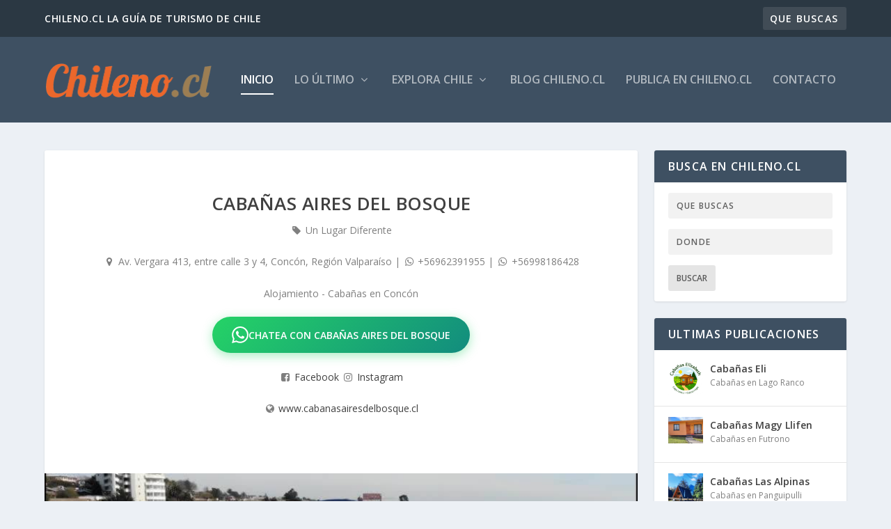

--- FILE ---
content_type: text/html; charset=UTF-8
request_url: https://www.chileno.cl/Caba%C3%B1as-Aires-del-Bosque
body_size: 69294
content:
<!DOCTYPE html>
<!--[if IE 6]>
<html id="ie6" lang="en-US">
<![endif]-->
<!--[if IE 7]>
<html id="ie7" lang="en-US">
<![endif]-->
<!--[if IE 8]>
<html id="ie8" lang="en-US">
<![endif]-->
<!--[if !(IE 6) | !(IE 7) | !(IE 8)  ]><!-->
<html class="js" lang="es">
<!--<![endif]-->

<head>
<meta charset="UTF-8" />

<meta http-equiv="X-UA-Compatible" content="IE=edge">
<meta name="title" content="Cabañas Aires del Bosque Alojamiento en Concón, Región Valparaíso www.Chileno.cl" />
<meta http-equiv=”Content-Language” content=”es”/>
<meta name="viewport" content="width=device-width, initial-scale=1, maximum-scale=1">
<meta name="keywords" content="alojamiento, hotel, hoteles, hospedaje, camping, restaurant, pesca, ski, termas, trekking, tiendas, lodge, paseos, rutas, departamentos, turismo, chileno.cl, chile, chileno" />
<meta name="description" content="Cabañas Aires del Bosque Cabañas en Concón, Región Valparaíso www.chileno.cl" />
<meta name="revisit" content="7 days" />
<meta content="www.chileno.cl La Guía de Turismo de Chile" name="generator">
<meta name='robots' content='index,follow' />

<meta name="viewport" content="width=device-width, initial-scale=1.0, maximum-scale=1.0, user-scalable=1" />
<link rel="shortcut icon" href="favicon.ico" >

<link rel="stylesheet" href="https://cdnjs.cloudflare.com/ajax/libs/font-awesome/7.0.1/css/all.min.css" />

<!-- Google Tag Manager -->
<script>(function(w,d,s,l,i){w[l]=w[l]||[];w[l].push({'gtm.start':
new Date().getTime(),event:'gtm.js'});var f=d.getElementsByTagName(s)[0],
j=d.createElement(s),dl=l!='dataLayer'?'&l='+l:'';j.async=true;j.src=
'https://www.googletagmanager.com/gtm.js?id='+i+dl;f.parentNode.insertBefore(j,f);
})(window,document,'script','dataLayer','GTM-TWLWLSPN');</script>
<!-- End Google Tag Manager →

<!--[if lt IE 9]>
<script src="js/html5.js" type="text/javascript"></script>
<![endif]-->

<script type="text/javascript">
	document.documentElement.className = 'js';
</script>

<title>Cabañas Aires del Bosque Alojamiento en Concón, Región Valparaíso www.Chileno.cl</title>

<link rel="canonical" href="https://www.chileno.cl/Cabañas-Aires-del-Bosque" />

<!-- facebook -->
<meta property="og:type" content="website" />
<meta property="og:title" content="Cabañas Aires del Bosque, es un espacio de tranquilidad y contacto con el aire marino, con espacios verdes que acogen al visitante. Está ubicado en Concón, a 300 metros de la parada de autobús y a 6 minutos a pie de la playa. Ofrece cabañas independientes y conexión WIFI y asaderas en los espacios comunes y el estacionamiento es gratis para ti.

Nuestras cabañas son de estilo rústico. EL mobiliario predomina en maderas gruesas de tonos claros y telas texturadas que son un deleite a los sentidos. Así mismo, las habitaciones son acogedoras, disponiendo de colchas estampadas. Cada cabaña posee baño privado, zona de estar, zona de comedor y cocina, para la independencia de cada pareja o grupo que nos visita.

El Jardín de este espacio es algo que conecta con la naturaleza y es terapia para el alma... Cabañas, Alojamiento en Concón" />
<meta property="og:description" content="También estamos a 10 minutos de Playa Amarilla y a 800 metros de la zona comercial/financiera de Concón para abastecerte o hacer transacciones importantes. A solo 16 km se encuentra el Terminal de Buses de Viña del Mar, para tu seguridad, tenemos facilidad para pedir movilización para cualquier lugar si lo deseas y los mejores enlaces con tours o restaurante para todos los gustos, asegurándonos que tu estadía sea de todo tu agrado." />
<meta property="og:url" content="https://www.chileno.cl/Cabañas-Aires-del-Bosque" />
<meta property="og:image" content="https://book.chileno.cl/fotos/azzsu4wcv41549031292.jpeg" />
<meta property="og:site_name" content="www.chileno.cl El Portal de Turismo de Chile" />

<!-- twitter -->
<meta name="twitter:card" content="summary_large_image" />
<meta name="twitter:site" content="@ChilenoCL" />
<meta name="twitter:creator" content="@ChilenoCL" />
<meta name="twitter:title" content="Cabañas Aires del Bosque, Concón región Valparaíso" />
<meta name="twitter:description" content="Cabañas Aires del Bosque, es un espacio de tranquilidad y contacto con el aire marino, con espacios verdes que acogen al visitante. Está ubicado en Concón, a 300 metros de la parada de autobús y a 6 minutos a pie de la playa. Ofrece cabañas independientes y conexión WIFI y asaderas en los espacios comunes y el estacionamiento es gratis para ti.

Nuestras cabañas son de estilo rústico. EL mobiliario predomina en maderas gruesas de tonos claros y telas texturadas que son un deleite a los sentidos. Así mismo, las habitaciones son acogedoras, disponiendo de colchas estampadas. Cada cabaña posee baño privado, zona de estar, zona de comedor y cocina, para la independencia de cada pareja o grupo que nos visita.

El Jardín de este espacio es algo que conecta con la naturaleza y es terapia para el alma... Cabañas, Alojamiento en Concón Valparaíso" />
<meta name="twitter:image" content="https://book.chileno.cl/fotos/azzsu4wcv41549031292.jpeg" />

<link rel='dns-prefetch' href='//fonts.googleapis.com' />
<link rel='dns-prefetch' href='//s.w.org' />

<script type="text/javascript">
	window._wpemojiSettings = {"baseUrl":"https:\/\/s.w.org\/images\/core\/emoji\/2.2.1\/72x72\/","ext":".png","svgUrl":"https:\/\/s.w.org\/images\/core\/emoji\/2.2.1\/svg\/","svgExt":".svg","source":{"concatemoji":"js/wp-emoji-release.min.js"}};
	!function(a,b,c){function d(a){var b,c,d,e,f=String.fromCharCode;if(!k||!k.fillText)return!1;switch(k.clearRect(0,0,j.width,j.height),k.textBaseline="top",k.font="600 32px Arial",a){case"flag":return k.fillText(f(55356,56826,55356,56819),0,0),!(j.toDataURL().length<3e3)&&(k.clearRect(0,0,j.width,j.height),k.fillText(f(55356,57331,65039,8205,55356,57096),0,0),b=j.toDataURL(),k.clearRect(0,0,j.width,j.height),k.fillText(f(55356,57331,55356,57096),0,0),c=j.toDataURL(),b!==c);case"emoji4":return k.fillText(f(55357,56425,55356,57341,8205,55357,56507),0,0),d=j.toDataURL(),k.clearRect(0,0,j.width,j.height),k.fillText(f(55357,56425,55356,57341,55357,56507),0,0),e=j.toDataURL(),d!==e}return!1}function e(a){var c=b.createElement("script");c.src=a,c.defer=c.type="text/javascript",b.getElementsByTagName("head")[0].appendChild(c)}var f,g,h,i,j=b.createElement("canvas"),k=j.getContext&&j.getContext("2d");for(i=Array("flag","emoji4"),c.supports={everything:!0,everythingExceptFlag:!0},h=0;h<i.length;h++)c.supports[i[h]]=d(i[h]),c.supports.everything=c.supports.everything&&c.supports[i[h]],"flag"!==i[h]&&(c.supports.everythingExceptFlag=c.supports.everythingExceptFlag&&c.supports[i[h]]);c.supports.everythingExceptFlag=c.supports.everythingExceptFlag&&!c.supports.flag,c.DOMReady=!1,c.readyCallback=function(){c.DOMReady=!0},c.supports.everything||(g=function(){c.readyCallback()},b.addEventListener?(b.addEventListener("DOMContentLoaded",g,!1),a.addEventListener("load",g,!1)):(a.attachEvent("onload",g),b.attachEvent("onreadystatechange",function(){"complete"===b.readyState&&c.readyCallback()})),f=c.source||{},f.concatemoji?e(f.concatemoji):f.wpemoji&&f.twemoji&&(e(f.twemoji),e(f.wpemoji)))}(window,document,window._wpemojiSettings);
</script>

<style type="text/css">
img.wp-smiley,
img.emoji {
	display: inline !important;
	border: none !important;
	box-shadow: none !important;
	height: 1em !important;
	width: 1em !important;
	margin: 0 .07em !important;
	vertical-align: -0.1em !important;
	background: none !important;
	padding: 0 !important;
}
</style>

<link rel="stylesheet" href="css/font-awesome.min.css">
<link rel="stylesheet" id="woocommerce-layout-css" href="css/woocommerce-layout.css" type="text/css" media="all">
<link rel="stylesheet" id="woocommerce-smallscreen-css" href="css/woocommerce-smallscreen.css" type="text/css" media="only screen and (max-width: 768px)">
<link rel="stylesheet" id='woocommerce-general-css'  href='css/woocommerce.css' type='text/css' media='all' />
<link rel="stylesheet" id="wp-pagenavi-css" href="css/pagenavi-css.css" type="text/css" media="all">
<link rel="stylesheet" id="extra-fonts-css" href="css/css.css" type="text/css" media="all">
<link rel="stylesheet" id="extra-fonts-css" href='https://fonts.googleapis.com/css?family=Open+Sans:300italic,400italic,600italic,700italic,800italic,400,300,600,700,800&#038;subset=latin,latin-ext' type='text/css' media='all' />
<link rel="stylesheet" id="extra-style-css" href="css/style.css" type="text/css" media="all" />
<link rel="stylesheet" id="et-shortcodes-css-css" href="css/shortcodes.css" type="text/css" media="all">
<link rel="stylesheet" id="magnific-popup-css" href="css/magnific_popup.css" type="text/css" media="all">
<script type="text/javascript" src="js/jquery.js"></script>
<script type="text/javascript" src="js/jquery_007.js"></script>
<script type="text/javascript" src="js/jquery-migrate.js"></script>
<script type="text/javascript" src="js/jquery-migrate.min.js"></script>

<style type="text/css" id="extra-dynamic-styles-accent_color-color">
.widget_et_recent_tweets .widget_list a,
.widget_et_recent_tweets .et-extra-icon,
.widget_et_recent_tweets .widget-footer .et-extra-social-icon,
.widget_et_recent_tweets .widget-footer .et-extra-social-icon::before,
.project-details .project-details-title,
.et_filterable_portfolio .filterable_portfolio_filter a.current,
.et_extra_layout .et_pb_column .module-head h1,
.et_pb_extra_column .module-head h1,
#portfolio_filter a.current,
.woocommerce div.product div.summary .product_meta a,
.woocommerce-page div.product div.summary .product_meta a,
.et_pb_widget.woocommerce .product_list_widget li .amount,
.et_pb_widget li a:hover, .et_pb_widget.woocommerce .product_list_widget li a:hover,
.et_pb_widget.widget_et_recent_videos .widget_list .title:hover,
.et_pb_widget.widget_et_recent_videos .widget_list .title.active,
.woocommerce .woocommerce-info:before,
.woocommerce .summary .price .amount, .woocommerce-page .summary .price .amount,
.et_pb_widget.woocommerce.widget_shopping_cart .widget_shopping_cart_content .total .amount,
.woocommerce .star-rating span:before,
.woocommerce ul.products li.product a .price ins .amount,
.woocommerce-page ul.products li.product a .price ins .amount,
.woocommerce ul.products li.product a .price .amount,
.woocommerce-page ul.products li.product a .price .amount,
.woocommerce ul.products li.product a .amount, .woocommerce-page ul.products li.product a .amount,
widget.woocommerce.widget_shopping_cart .widget_shopping_cart_content .product_list_widget li a.remove,
.woocommerce ul.products li.product a .price ins,
.woocommerce-page ul.products li.product a .price ins,
.et_pb_widget.woocommerce.widget_price_filter .price_slider_wrapper .price_slider_amount .price_label .to,
.et_pb_widget.woocommerce.widget_price_filter .price_slider_wrapper .price_slider_amount .price_label .from {
	color: #54d0e2;
}
</style>

<style type="text/css" id="extra-dynamic-styles-accent_color-background-color">
.single .score-bar,
.widget_et_recent_reviews .review-breakdowns .score-bar,
.et_pb_extra_module .posts-list article .post-thumbnail,
.et_extra_other_module .posts-list article .post-thumbnail,
.et_pb_widget .widget_list_portrait,
.et_pb_widget .widget_list_thumbnail,
.quote-format,
.link-format,
.audio-format .audio-wrapper,
.paginated .pagination li.active,
.score-bar,
.review-summary-score-box,
.post-footer .rating-stars #rating-stars img.star-on,
.post-footer .rating-stars #rated-stars img.star-on,
.author-box-module .author-box-avatar,
.timeline-menu li.active a:before,
.woocommerce div.product form.cart .button,
.woocommerce-page div.product form.cart .button,
.woocommerce div.product form.cart .read-more-button,
.woocommerce-page div.product form.cart .read-more-button,
.woocommerce div.product form.cart .post-nav .nav-links .button,
.woocommerce-page div.product form.cart .post-nav .nav-links .button,
.woocommerce .woocommerce-message, .woocommerce-page .woocommerce-message,
.woocommerce button.button.alt,
.woocommerce .et_pb_widget .buttons .button,
.woocommerce .et_pb_widget .buttons .button:hover,
.woocommerce .et_pb_widget .buttons .button:after,
.woocommerce input[type="submit"],
.woocommerce #respond #submit,
.woocommerce .button.alt,
.et_pb_widget.woocommerce.widget_shopping_cart .widget_shopping_cart_content .product_list_widget li a.remove:hover,
.et_pb_widget.woocommerce.widget_price_filter .price_slider_wrapper .price_slider .ui-slider-range {
	background-color: #54d0e2;
}
</style>

<style type="text/css" id="extra-dynamic-styles-accent_color-border-color">
#et-menu > li > ul,
#et-menu li > ul,
#et-menu > li > ul > li > ul,
.et-top-search-primary-menu-item .et-top-search,
.et_pb_module,
.module,
.page article,
.authors-page .page,
#timeline-sticky-header,
.et_extra_other_module,
.woocommerce .woocommerce-info,
.woocommerce div.product .woocommerce-tabs ul.tabs li.active a {
	border-color: #54d0e2;
}
</style>

<style type="text/css" id="extra-dynamic-styles-extra_nav_height_value">
@media only screen and (min-width: 768px) {
	#main-header .logo {
		height: 62.73px;
		margin: 30.135px 0;
	}
	.header.left-right #et-navigation > ul > li > a {
		padding-bottom: 53.5px;
	}
}
@media only screen and (min-width: 768px) {
	.et-fixed-header #main-header .logo {
		height: 40.29px;
		margin: 19.355px 0;
	}
	.et-fixed-header .header.left-right #et-navigation > ul > li > a {
		padding-bottom: 31.5px;
	}
}
</style>

<noscript>
<style>
.woocommerce-product-gallery{ opacity: 1 !important; }
</style>
</noscript>

<!-- inicio script validacion datos ingresados !-->
<script type="text/javascript" src="js/validar.js"></script> 
<script type="text/javascript">
	required.add('fonoformulario','VALIDAR_NO_VACIO','Fono');
	required.add('emailformulario','VALIDAR_EMAIL','Email');
	required.add('nombreformulario','VALIDAR_NO_VACIO','Nombre');
</script>
<!-- fin script validacion datos ingresados !-->

<!-- estilo boton whatsapp !-->
    <style>
        .whatsapp-button {
            display: inline-flex;
            align-items: center;
            gap: 10px;
            background: linear-gradient(135deg, #25D366 0%, #128C7E 100%);
            color: white;
            padding: 14px 28px;
            text-decoration: none;
            border-radius: 50px;
            font-size: 14px;
            font-weight: 600;
            box-shadow: 0 4px 15px rgba(37, 211, 102, 0.4);
            transition: all 0.3s ease;
        }
        
        .whatsapp-button:hover {
            transform: translateY(-2px);
            box-shadow: 0 6px 20px rgba(37, 211, 102, 0.6);
            background: linear-gradient(135deg, #128C7E 0%, #075E54 100%);
        }

        .whatsapp-button:active {
            transform: translateY(0);
        }

        .whatsapp-icon {
            width: 24px;
            height: 24px;
            fill: white;
        }
    </style>
<!-- estilo boton whatsapp !-->

<!-- API googlemaps !-->
<script src="https://maps.googleapis.com/maps/api/js?key=AIzaSyBOcVI2Ka9t9dVViYMAMv0iZam52R6NxAE&callback=initMap" async defer></script>

<!-- inicio estilo mapa !-->
    <style>
        .map-container {
            position: relative;
            width: 100%;
        }
        
        #map {
            height: 500px;
            width: 100%;
            border-radius: 8px;
            box-shadow: 0 2px 10px rgba(0,0,0,0.1);
        }
        
        .map-sidebar {
            position: absolute;
            top: 10px;
            left: 10px;
            background: white;
            border-radius: 8px;
            box-shadow: 0 2px 8px rgba(0,0,0,0.2);
            padding: 20px;
            width: 300px;
            max-height: 480px;
            overflow-y: auto;
            z-index: 1000;
        }
        
        .map-sidebar h2 {
            margin: 0 0 15px 0;
            font-size: 20px;
            color: #333;
            border-bottom: 2px solid #4285F4;
            padding-bottom: 10px;
        }
        
        .map-sidebar .address {
            color: #666;
            font-size: 14px;
            margin-bottom: 15px;
            line-height: 1.5;
        }
        
        .map-sidebar .buttons {
            display: flex;
            flex-direction: column;
            gap: 10px;
            margin-bottom: 20px;
        }
        
        .map-sidebar button {
            padding: 12px 16px;
            border: none;
            border-radius: 4px;
            font-size: 14px;
            cursor: pointer;
            transition: background-color 0.3s;
            font-weight: 500;
        }
        
        .btn-directions {
            background-color: #4285F4;
            color: white;
        }
        
        .btn-directions:hover {
            background-color: #3367D6;
        }
        
        .btn-enlarge {
            background-color: #f1f3f4;
            color: #333;
        }
        
        .btn-enlarge:hover {
            background-color: #e8eaed;
        }
        
        .reviews-section h3 {
            font-size: 16px;
            margin: 0 0 10px 0;
            color: #333;
        }
        
        .review {
            margin-bottom: 15px;
            padding-bottom: 15px;
            border-bottom: 1px solid #e0e0e0;
        }
        
        .review:last-child {
            border-bottom: none;
        }
        
        .review-author {
            font-weight: 600;
            color: #333;
            margin-bottom: 5px;
        }
        
        .review-rating {
            color: #fbbc04;
            font-size: 14px;
            margin-bottom: 5px;
        }
        
        .review-text {
            color: #666;
            font-size: 13px;
            line-height: 1.4;
        }
        
        .close-sidebar {
            position: absolute;
            top: 10px;
            right: 10px;
            background: none;
            border: none;
            font-size: 24px;
            cursor: pointer;
            color: #666;
            padding: 0;
            width: 30px;
            height: 30px;
            line-height: 30px;
        }
        
        .close-sidebar:hover {
            color: #333;
        }
        
        @media (max-width: 768px) {
            .map-sidebar {
                width: calc(100% - 20px);
                max-width: 350px;
            }
        }
        
        .info-window-content {
            padding: 10px;
            max-width: 250px;
        }
        
        .info-window-content h3 {
            margin: 0 0 10px 0;
            color: #333;
            font-size: 18px;
        }
        
        .info-window-content p {
            margin: 5px 0;
            color: #666;
            font-size: 14px;
            line-height: 1.5;
        }
        
        .info-window-content img {
            width: 80px;
            height: 80px;
            object-fit: contain;
            border-radius: 4px;
            margin-bottom: 10px;
        }
    </style>
<!-- fin estilo mapa !-->


<!-- Script para inicializar el mapa -->
<script>
    // CONFIGURACIÓN - Modifica estos valores según tus necesidades
    const CONFIG = {
        // Coordenadas del mapa (ejemplo: Concepción, Chile)
        lat: -37.0546,
        lng: -73.1506,
        zoom: 17,
        
        // Información del marcador
        titulo: 'Cabañas Aires del Bosque',
        direccion: "Av. Vergara 413, entre calle 3 y 4",
        descripcion: 'Av. Vergara 413, entre calle 3 y 4, Concón, Región Valparaíso',

        
        // Estilo del mapa (puedes cambiar a "roadmap", "satellite", "hybrid", "terrain")
        mapType: "hybrid"
    };

        // Función para mostrar/ocultar el panel lateral
        function toggleSidebar() {
            const sidebar = document.getElementById('sidebar');
            sidebar.style.display = sidebar.style.display === 'none' ? 'block' : 'none';
        }

        // Función para obtener direcciones
        function getDirections() {
            const url = `https://www.google.com/maps/dir/?api=1&destination=${CONFIG.lat},${CONFIG.lng}`;
            window.open(url, '_blank');
        }

        // Función para ampliar el mapa en Google Maps
        function enlargeMap() {
            const url = `https://www.google.com/maps/search/?api=1&query=${CONFIG.lat},${CONFIG.lng}`;
            window.open(url, '_blank');
        }

        // Función para generar las estrellas de calificación
        function getStars(rating) {
            let stars = '';
            for (let i = 1; i <= 5; i++) {
                stars += i <= rating ? '★' : '☆';
            }
            return stars;
        }


        function initMap() {
            // Actualizar información en el panel lateral
            document.getElementById('place-name').textContent = CONFIG.titulo;
            document.getElementById('place-address').innerHTML = CONFIG.direccion;
            
            // Crear el mapa
            const map = new google.maps.Map(document.getElementById("map"), {
                zoom: CONFIG.zoom,
                center: { lat: CONFIG.lat, lng: CONFIG.lng },
                mapTypeId: CONFIG.mapType,
                // Controles opcionales
                zoomControl: true,
                mapTypeControl: true,
                streetViewControl: true,
                fullscreenControl: true
            });

            // Crear el marcador
            const marker = new google.maps.Marker({
                position: { lat: CONFIG.lat, lng: CONFIG.lng },
                map: map,
                title: CONFIG.titulo,
                animation: google.maps.Animation.DROP
            });

            // Crear el contenido de la ventana de información
            const contentString = `
                <div class="info-window-content">
                    <h3>${CONFIG.titulo}</h3>
                    <p>${CONFIG.descripcion}</p>
                </div>
            `;

            // Crear la ventana de información
            const infoWindow = new google.maps.InfoWindow({
                content: contentString
            });

            // Abrir la ventana de información automáticamente
            infoWindow.open(map, marker);

            // Abrir la ventana al hacer clic en el marcador
            marker.addListener("click", () => {
                infoWindow.open(map, marker);
            });
        }
    </script>
<!--	fin googlemaps	!-->

<!-- inicio link recaptcha !-->
<script src='https://www.google.com/recaptcha/api.js'></script>
<!-- fin link recaptcha !-->

</head>

<body onload="initialize()" class="post-template-default single single-post postid-14723 single-format-standard et_extra et_pb_pagebuilder_layout et_fixed_nav et_pb_gutters3 et_primary_nav_dropdown_animation_flipInX et_secondary_nav_dropdown_animation_Default with_sidebar with_sidebar_right et_includes_sidebar gecko">
<!-- Google Tag Manager (noscript) -->
<noscript><iframe src="https://www.googletagmanager.com/ns.html?id=GTM-TWLWLSPN"
height="0" width="0" style="display:none;visibility:hidden"></iframe></noscript>
<!-- End Google Tag Manager (noscript) -->
<script>
  (function(i,s,o,g,r,a,m){i['GoogleAnalyticsObject']=r;i[r]=i[r]||function(){
  (i[r].q=i[r].q||[]).push(arguments)},i[r].l=1*new Date();a=s.createElement(o),
  m=s.getElementsByTagName(o)[0];a.async=1;a.src=g;m.parentNode.insertBefore(a,m)
  })(window,document,'script','https://www.google-analytics.com/analytics.js','ga');

  ga('create', 'UA-103705586-1', 'auto');
  ga('send', 'pageview');

</script><!-- codigo fb !-->
<div id="fb-root"></div>
<script>(function(d, s, id) {
  var js, fjs = d.getElementsByTagName(s)[0];
  if (d.getElementById(id)) return;
  js = d.createElement(s); js.id = id;
  js.src = "//connect.facebook.net/es_LA/sdk.js#xfbml=1&version=v2.9";
  fjs.parentNode.insertBefore(js, fjs);
}(document, 'script', 'facebook-jssdk'));
</script>
<!-- codigo fb !-->
<!-- inicio codigo valida datos - envio consulta !-->
<!-- fin codigo valida datos - envio consulta !-->
<div id="page-container">
	<!-- inicio header !-->
		<header class="header left-right">
		<div id="top-header" style="">
			<div class="container">

				<div id="et-secondary-nav" class="et-trending">
					<div id="et-trending">
						<h4 id="et-trending-label">Chileno.CL La Guía de Turismo de Chile</h4>
					</div>
				</div>

				<div id="et-info">
					<ul class="et-extra-social-icons" style="">
						<li class="et-extra-social-icon facebook">
							<div class="fb-share-button" data-href="https://www.chileno.cl" data-layout="button" data-size="small" data-mobile-iframe="true">
								<a class="fb-xfbml-parse-ignore" target="_blank" href="https://www.facebook.com/sharer/sharer.php?u=https://www.chileno.cl%2F&amp;src=sdkpreparse">Compartir</a>
							</div>
						</li>
					</ul>
					<div class="et-top-search" style="">
						<form role="search" class="et-search-form" method="post" action="viaja.php">
							<input type="text" class="et-search-field" placeholder="Que Buscas" id="busco" name="busco" title="Busqueda" maxlength="120" />
							<button class="et-search-submit"></button>
						</form>
					</div>
				</div>

			</div>
		</div>

		<div id="main-header-wrapper">
			<div id="main-header">
				<div class="container">
					<a class="logo" href="https://www.chileno.cl" title="Chileno.CL La Guía de Turismo de Chile">
						<img src="imagenes/chileno.png" alt="Chileno.CL" id="logo" />
					</a>
					<div id="et-navigation" class="">
						<ul id="et-menu" class="nav">
							<li class="menu-item menu-item-type-custom menu-item-object-custom current-menu-item current_page_item menu-item-home">
								<a href="index.php">Inicio</a>
							</li>
							<li class="menu-item menu-item-type-taxonomy menu-item-object-category mega-menu menu-item-has-children mega-menu-featured mega-featured-3">
							<a href="#">Lo Último <i class="fa fa-angle-down" aria-hidden="true"></i></a>
								<ul class="sub-menu" style="border-top-color: #e6543d;">
								
										<li>
										<h2 class="title">Chileno.CL</h2>
											<div class="featured-post">
												<a href="Cabañas-Eli" title="Cabañas Eli - Riñinahue, Lago Ranco, Región Los Ríos" class="featured-image">
													<img src="https://book.chileno.cl/fotos/umwf6nch8m1769606729.jpeg" alt="Cabañas Eli" title="Cabañas Eli - Riñinahue, Lago Ranco, Región Los Ríos" />
												</a>
												<h2><a href="Cabañas-Eli" title="Cabañas Eli">Cabañas Eli</a></h2>
												<div class="post-meta">
													<span class="updated"><a href="Cabañas-Eli" title="Cabañas Eli - Alojamiento en Lago Ranco">Cabañas Eli | Alojamiento | Cabañas en Lago Ranco</a></span>
												</div>
											</div>
										</li>
										
										<li>
										<h2 class="title">Chileno.CL</h2>
											<div class="featured-post">
												<a href="Cabañas-Magy-Llifen" title="Cabañas Magy Llifen - Callejon las Vertientes, Llifen, Futrono, Región Los Ríos" class="featured-image">
													<img src="https://book.chileno.cl/fotos/q7ivizvj2q1769532779.jpeg" alt="Cabañas Magy Llifen" title="Cabañas Magy Llifen - Callejon las Vertientes, Llifen, Futrono, Región Los Ríos" />
												</a>
												<h2><a href="Cabañas-Magy-Llifen" title="Cabañas Magy Llifen">Cabañas Magy Llifen</a></h2>
												<div class="post-meta">
													<span class="updated"><a href="Cabañas-Magy-Llifen" title="Cabañas Magy Llifen - Alojamiento en Futrono">Cabañas Magy Llifen | Alojamiento | Cabañas en Futrono</a></span>
												</div>
											</div>
										</li>
										
										<li>
										<h2 class="title">Chileno.CL</h2>
											<div class="featured-post">
												<a href="Cabañas-Las-Alpinas" title="Cabañas Las Alpinas - Camino a pellaifa km 1.5 , Panguipulli, Región Los Ríos" class="featured-image">
													<img src="https://book.chileno.cl/fotos/3sou6srmcz1769119802.jpeg" alt="Cabañas Las Alpinas" title="Cabañas Las Alpinas - Camino a pellaifa km 1.5 , Panguipulli, Región Los Ríos" />
												</a>
												<h2><a href="Cabañas-Las-Alpinas" title="Cabañas Las Alpinas">Cabañas Las Alpinas</a></h2>
												<div class="post-meta">
													<span class="updated"><a href="Cabañas-Las-Alpinas" title="Cabañas Las Alpinas - Alojamiento en Panguipulli">Cabañas Las Alpinas | Alojamiento | Cabañas en Panguipulli</a></span>
												</div>
											</div>
										</li>
																		</ul>
							</li>
<!-- menu experiencias: descanso y relajo, cultura y tradiciones, sabores locales, aventuras al aire libre, itinerarios y rutas'!-->
							<li class="menu-item menu-item-type-custom menu-item-object-custom current-menu-ancestor current-menu-parent menu-item-has-children mega-menu menu-item-has-children mega-menu-cols"><a href="#">Explora Chile <i class="fa fa-angle-down" aria-hidden="true"></i></a>
								<ul class="sub-menu">
									<li class="menu-item menu-item-type-post_type menu-item-object-page menu-item-has-children"><a href="#">Zona Norte</a>
										<ul class="sub-menu">
											<li class="menu-item menu-item-type-taxonomy menu-item-object-category"><a href="regiones/Arica-y-Parinacota" title="Arica y Parinacota">Arica y Parinacota</a></li>
											<li class="menu-item menu-item-type-taxonomy menu-item-object-category"><a href="regiones/Tarapacá" title="Tarapacá">Tarapacá</a></li>
											<li class="menu-item menu-item-type-taxonomy menu-item-object-category"><a href="regiones/Antofagasta" title="Antofagasta">Antofagasta</a></li>
											<li class="menu-item menu-item-type-taxonomy menu-item-object-category"><a href="regiones/Atacama" title="Atacama">Atacama</a></li>
											<li class="menu-item menu-item-type-taxonomy menu-item-object-category"><a href="regiones/Coquimbo" title="Coquimbo">Coquimbo</a></li>
										</ul>
									</li>
									<li class="menu-item menu-item-type-post_type menu-item-object-page menu-item-has-children"><a href="#">Zona Centro</a>
										<ul class="sub-menu">
											<li class="menu-item menu-item-type-taxonomy menu-item-object-category"><a href="regiones/Rapa-Nui" title="Rapa Nui">Rapa Nui</a></li>
											<li class="menu-item menu-item-type-taxonomy menu-item-object-category"><a href="regiones/Valparaíso" title="Valparaíso">Valparaíso</a></li>
											<li class="menu-item menu-item-type-taxonomy menu-item-object-category"><a href="regiones/Metropolitana-de-Santiago" title="Metropolitana de Santiago">Metropolitana de Santiago</a></li>
											<li class="menu-item menu-item-type-taxonomy menu-item-object-category"><a href="regiones/O’Higgins" title="O’Higgins">O’Higgins</a></li>
											<li class="menu-item menu-item-type-taxonomy menu-item-object-category"><a href="regiones/Maule" title="Maule">Maule</a></li>
											<li class="menu-item menu-item-type-taxonomy menu-item-object-category"><a href="regiones/Ñuble" title="Ñuble">Ñuble</a></li>
											<li class="menu-item menu-item-type-taxonomy menu-item-object-category"><a href="regiones/BioBío" title="BioBío">BioBío</a></li>
										</ul>
									</li>
									<li class="menu-item menu-item-type-post_type menu-item-object-page menu-item-has-children"><a href="#">Zona Sur</a>
										<ul class="sub-menu">
											<li class="menu-item menu-item-type-taxonomy menu-item-object-category"><a href="regiones/Araucanía" title="Araucanía">Araucanía</a></li>
											<li class="menu-item menu-item-type-taxonomy menu-item-object-category"><a href="regiones/Los-Ríos" title="Los Ríos">Los Ríos</a></li>
											<li class="menu-item menu-item-type-taxonomy menu-item-object-category"><a href="regiones/Los-Lagos" title="Los Lagos">Los Lagos</a></li>
											<li class="menu-item menu-item-type-taxonomy menu-item-object-category"><a href="regiones/Aisén" title="Aisén">Aisén</a></li>
											<li class="menu-item menu-item-type-taxonomy menu-item-object-category"><a href="regiones/Magallanes" title="Magallanes">Magallanes</a></li>
										</ul>
									</li>
								</ul>
							</li>
							<li class="menu-item menu-item-type-taxonomy menu-item-object-product_cat">
								<a href="https://www.chileno.cl/blog" title="Blog Chileno.CL">Blog Chileno.CL</a>
							</li>
							<li class="menu-item menu-item-type-taxonomy menu-item-object-product_cat">
								<a href="planes.php" title="Regístrate y Publica en Chileno.CL">Publica en Chileno.CL</a>
							</li>
							<li class="menu-item menu-item-type-taxonomy menu-item-object-product_cat">
								<a href="contacto.php" title="Información de Contacto">Contacto</a>
							</li>
						</ul>
						<div id="et-mobile-navigation">
							<span class="show-menu">
								<div class="show-menu-button">
									<span></span>
									<span></span>
									<span></span>
								</div>
								<p>Selecciona Página</p>
							</span>
							<nav></nav>
						</div>
					</div>
				</div>
			</div>
		</div>
	</header>
	<!-- fin header !-->
	<div id="main-content">
		<div class="container">
			<div id="content-area" class="clearfix">
				<!-- columna izquierda !-->
				<div class="et_pb_extra_column_main">
					<!-- codigo pagina !-->
					<article class="module single-post-module post type-post status-publish format-standard has-post-thumbnail hentry category-culture et-has-post-format-content et_post_format-et-post-format-standard">
						<div class="post-header">
							<h1 class="entry-title">Cabañas Aires del Bosque</h1>
							<div class="post-meta">
									<p><span class='updated'><i class='fa fa-tag'></i> Un Lugar Diferente</span></p>								<p>
									<span class="updated"><i class="fa fa-map-marker"></i> Av. Vergara 413, entre calle 3 y 4, Concón, Región Valparaíso</span>
																		| 
									<span class="updated"><i class="fa-brands fa-whatsapp"></i> +56962391955</span> 
									 | <span class='updated'><i class='fa-brands fa-whatsapp'></i> +56998186428</span>								</p>
								<p>
									<span class="updated">Alojamiento - Cabañas</span> en 
									<span class="updated">Concón</span> 
								</p>
								<!-- boton whatsapp !-->
																<p>
<script>
// Pasar variables de sesión PHP a JavaScript
const sessionData = {
    usuario_id: null;,
    usuario_nombre: null;,
    usuario_email: null;
};
</script>

        <button class="whatsapp-button" onclick="enviarMensajeWhatsApp()">
            <svg class="whatsapp-icon" viewBox="0 0 24 24" xmlns="http://www.w3.org/2000/svg">
                <path d="M17.472 14.382c-.297-.149-1.758-.867-2.03-.967-.273-.099-.471-.148-.67.15-.197.297-.767.966-.94 1.164-.173.199-.347.223-.644.075-.297-.15-1.255-.463-2.39-1.475-.883-.788-1.48-1.761-1.653-2.059-.173-.297-.018-.458.13-.606.134-.133.298-.347.446-.52.149-.174.198-.298.298-.497.099-.198.05-.371-.025-.52-.075-.149-.669-1.612-.916-2.207-.242-.579-.487-.5-.669-.51-.173-.008-.371-.01-.57-.01-.198 0-.52.074-.792.372-.272.297-1.04 1.016-1.04 2.479 0 1.462 1.065 2.875 1.213 3.074.149.198 2.096 3.2 5.077 4.487.709.306 1.262.489 1.694.625.712.227 1.36.195 1.871.118.571-.085 1.758-.719 2.006-1.413.248-.694.248-1.289.173-1.413-.074-.124-.272-.198-.57-.347m-5.421 7.403h-.004a9.87 9.87 0 01-5.031-1.378l-.361-.214-3.741.982.998-3.648-.235-.374a9.86 9.86 0 01-1.51-5.26c.001-5.45 4.436-9.884 9.888-9.884 2.64 0 5.122 1.03 6.988 2.898a9.825 9.825 0 012.893 6.994c-.003 5.45-4.437 9.884-9.885 9.884m8.413-18.297A11.815 11.815 0 0012.05 0C5.495 0 .16 5.335.157 11.892c0 2.096.547 4.142 1.588 5.945L.057 24l6.305-1.654a11.882 11.882 0 005.683 1.448h.005c6.554 0 11.89-5.335 11.893-11.893a11.821 11.821 0 00-3.48-8.413Z"/>
            </svg>
        Chatea con Cabañas Aires del Bosque        </button>

    <script>
        // CONFIGURACIÓN
        const NUMERO_WHATSAPP = '+56962391955'; // CAMBIA ESTO
        const MENSAJE_WHATSAPP = 'Hola Cabañas Aires del Bosque, los encontré en www.chileno.cl y me gustaría tener mas información de tus servicios';
        const URL_NOTIFICACION = 'enviar_notificacion.php'; // Ruta a tu archivo PHP

        // ============================================
        // IMPORTANTE: Variables de sesión desde PHP
        // ============================================
        // Si estás en un archivo .php, puedes obtener las variables así:
        
        const sessionData = {
            usuario_id: null,      // Será llenado desde PHP
            usuario_nombre: null,  // Será llenado desde PHP
            usuario_email: null    // Será llenado desde PHP
        };

        // Si tu archivo es .php, usa esto en su lugar:
        // const sessionData = {
        //     usuario_id: null,
        //     usuario_nombre: null,
        //     usuario_email: null        // };

        function enviarMensajeWhatsApp() {
            // Abrir WhatsApp
            window.open(
                `https://wa.me/${NUMERO_WHATSAPP}?text=${encodeURIComponent(MENSAJE_WHATSAPP)}`,
                '_blank'
            );
            
            // Enviar notificación por email
            enviarNotificacion();
        }

        async function enviarNotificacion() {
            const datos = {
                fecha: new Date().toLocaleString('es-CL'),
                navegador: navigator.userAgent,
                url: window.location.href,
                // Incluir datos de sesión explícitamente
                usuario_id: sessionData.usuario_id,
                usuario_nombre: sessionData.usuario_nombre,
                usuario_email: sessionData.usuario_email
            };

            try {
                const response = await fetch(URL_NOTIFICACION, {
                    method: 'POST',
                    headers: {
                        'Content-Type': 'application/json',
                    },
                    credentials: 'include', // IMPORTANTE: Incluir cookies/sesión
                    body: JSON.stringify(datos)
                });
                
                const resultado = await response.json();
                
                if (resultado.success) {
                    console.log('✅ Notificación enviada correctamente');
                    console.log('Debug:', resultado.debug);
                } else {
                    console.log('⚠️ No se pudo enviar la notificación');
                }
            } catch (error) {
                console.error('❌ Error al enviar notificación:', error);
            }
        }
    </script>

								</p>
																<!-- boton whatsapp !-->
								<p>
								<span class='updated'><i class='fa fa-facebook-square'></i><a href='https://www.facebook.com/cabanas.airesdelbosque' target='_blank' title='Facebook Cabañas Aires del Bosque'> Facebook</a> </span><span class='updated'><i class='fa fa-instagram'></i><a href='https://instagram.com/cabanasairesdelbosque' target='_blank' title='Instagram Cabañas Aires del Bosque'> Instagram</a> </span><p><span class='updated'><i class='fa fa-globe'></i> <a href='http://www.cabanasairesdelbosque.cl' target='_blank' title='www.cabanasairesdelbosque.cl' >www.cabanasairesdelbosque.cl</a></span></p>								</p>
							</div>
						</div>

						<div class="post-thumbnail header" style="display: flex; justify-content: center;">
							<img src="https://book.chileno.cl/fotos/azzsu4wcv41549031292.jpeg"
														alt="Cabañas Aires del Bosque" title="Cabañas Aires del Bosque" />
						</div>

						<div class="post-wrap">
							<div class="post-content entry-content">
								<div class="et_pb_section  et_pb_section_0 et_section_regular">
									<div class=" et_pb_row et_pb_row_0">
										<div class="et_pb_column et_pb_column_1_2  et_pb_column_0">
											<div class="et_pb_module et-waypoint et_pb_image et_pb_animation_right et_pb_image_0 et_always_center_on_mobile et_pb_image_sticky">
											<img alt="Cabañas Aires del Bosque" src="https://book.chileno.cl/fotos/oqxhqg6cjr1549031326.jpeg" alt=""  title="Cabañas Aires del Bosque" />											</div>
										</div>
																				<div class="et_pb_column et_pb_column_1_2  et_pb_column_1">
											<div class="et_pb_text et_pb_module et_pb_bg_layout_light et_pb_text_align_left  et_pb_text_1">
												<p><span style="float: left;font-size: 600%;width: 0.8em;line-height: 80%;color: #404040">C</span>abañas Aires del Bosque, es un espacio de tranquilidad y contacto con el aire marino, con espacios verdes que acogen al visitante. Está ubicado en Concón, a 300 metros de la parada de autobús y a 6 minutos a pie de la playa. Ofrece cabañas independientes y conexión WIFI y asaderas en los espacios comunes y el estacionamiento es gratis para ti.

Nuestras cabañas son de estilo rústico. EL mobiliario predomina en maderas gruesas de tonos claros y telas texturadas que son un deleite a los sentidos. Así mismo, las habitaciones son acogedoras, disponiendo de colchas estampadas. Cada cabaña posee baño privado, zona de estar, zona de comedor y cocina, para la independencia de cada pareja o grupo que nos visita.

El Jardín de este espacio es algo que conecta con la naturaleza y es terapia para el alma...</p>
											</div>
											<div class="et_pb_code et_pb_module  et_pb_code_0">
												<style>@media all and ( max-width: 980px ) {.et_pb_number_counter { text-align: center !important; } }</style>
											</div>
										</div>
																			</div>
								</div>

								<div class="et_pb_section  et_pb_section_1 et_pb_with_background et_section_regular">
																		<div class=" et_pb_row et_pb_row_2">
										<div class="et_pb_column et_pb_column_4_4  et_pb_column_4">
											<div class="et_pb_text et_pb_module et_pb_bg_layout_light et_pb_text_align_center  et_pb_text_3">
												<h5>Un Lugar Diferente</h5>
											</div>
										</div>
									</div>
																		<div class=" et_pb_row et_pb_row_3 et_pb_gutters1px et_pb_row_fullwidth">
																				<div class="et_pb_column et_pb_column_2_3  et_pb_column_5">
											<div class="et_pb_text et_pb_module et_pb_bg_layout_light et_pb_text_align_left  et_pb_text_4">
												<p><span style="float: left;font-size: 600%;width: 0.8em;line-height: 80%;color: #404040">T</span>ambién estamos a 10 minutos de Playa Amarilla y a 800 metros de la zona comercial/financiera de Concón para abastecerte o hacer transacciones importantes. A solo 16 km se encuentra el Terminal de Buses de Viña del Mar, para tu seguridad, tenemos facilidad para pedir movilización para cualquier lugar si lo deseas y los mejores enlaces con tours o restaurante para todos los gustos, asegurándonos que tu estadía sea de todo tu agrado.</p>
											</div>
										</div>
																			<div class="et_pb_column et_pb_column_1_3  et_pb_column_6">
											<div class="et_pb_module et-waypoint et_pb_image et_pb_animation_fade_in et_pb_image_1 et_always_center_on_mobile et_pb_image_sticky">
											<img alt="Cabañas Aires del Bosque" src="https://book.chileno.cl/fotos/me4hiytl1o1549031335.jpeg" alt="" title="Cabañas Aires del Bosque" />											</div>
										</div>
									</div>
									<div class=" et_pb_row et_pb_row_4 et_pb_gutters1px et_pb_row_fullwidth">
										<div class="et_pb_column et_pb_column_1_3  et_pb_column_7">
											<div class="et_pb_text et_pb_module et_pb_bg_layout_light et_pb_text_align_right  et_pb_text_6">
												<p></p>
											</div>
											<div class="et_pb_text et_pb_module et_pb_bg_layout_light et_pb_text_align_right  et_pb_text_7">
												<p></p>
											</div>
										</div>
										<div class="et_pb_column et_pb_column_2_3  et_pb_column_8">
											<div class="et_pb_module et-waypoint et_pb_image et_pb_animation_fade_in et_pb_image_2 et_always_center_on_mobile et_pb_image_sticky">
											<img alt="Cabañas Aires del Bosque" src="https://book.chileno.cl/fotos/w3kvudh8op1549031349.jpeg" alt="" title="Cabañas Aires del Bosque" />											</div>
											<div class="et_pb_module et_pb_space et_pb_divider_0"></div>
										</div>
									</div>
								</div>

<!--  inicio foto 5 - 10 !-->
<!--  fin foto 5 - 10 !-->

								<section id="comment-wrap">
									<div id="respond" class="comment-respond">
										<h3 id="reply-title" class="comment-reply-title">
										<span>Reservas o Consultas a Cabañas Aires del Bosque</span> 
											<small>
												<a rel="nofollow" id="cancel-comment-reply-link" href="#" style="display:none;">Cancelar</a>
											</small>
										</h3>
										<form method="post" id="commentform" class="comment-form">
																				<input type="hidden" name="ip" id="hiddenField" value="3.142.152.250" />
											<p class="comment-notes">
												<span id="email-notes">Ingresa tus datos y nos comunicaremos contigo</span> 
											</p>
											<p class="comment-form-author">
												<label for="nombreformulario" style="display: none;">Nombre </label>
												<input id="nombreformulario" name="nombreformulario" value="" size="30" maxlength="80" aria-required="true" required="required" type="text">
											</p>
											<p class="comment-form-email">
												<label for="emailformulario" style="display: none;">Email</label>
												<input id="emailformulario" name="emailformulario" value="" size="30" maxlength="80" aria-describedby="email-notes" aria-required="true" required="required" type="text">
											</p>
											<p class="comment-form-url">
												<label for="fonoformulario" style="display: none;">Fono</label>
												<input id="fonoformulario" name="fonoformulario" value="" size="30" maxlength="12" type="text">
											</p>

											<div class="altura10"></div>
											<div class="g-recaptcha" data-sitekey="6LcnIwQTAAAAABRvAVGr6I55v9T6PqHMijFswX50"></div>

											<div class="altura10"></div>
											<input name="enviar" id="enviar" type="submit" title="Enviar Consulta" />
										</form>
									</div>
								</section>


								<!-- googlemaps !-->
																<!-- googlemaps !-->

							</div>
						</div>

						<div class="post-footer">
							<div class="social-icons ed-social-share-icons">
								<p class="share-title">Compartelo en tus redes:</p>
								<p>
								<div class="fb-share-button" data-href="https://www.chileno.cl/Cabañas-Aires-del-Bosque" data-layout="button" data-size="small" data-mobile-iframe="true">
									<a class="fb-xfbml-parse-ignore" target="_blank" href="https://www.facebook.com/sharer/sharer.php?u=http%3A%2F%2Fwww.chileno.cl%2F&amp;src=sdkpreparse">Compartir</a>
								</div>
								</p>
								<!-- inicio twitter !-->
								<p>
									<a href="https://twitter.com/share" class="twitter-share-button" 
										data-text="Cabañas Aires del Bosque Cabañas #Alojamiento en #Concón, haz clic en la imagen " 
										data-related="ChilenoCL" 
										data-hashtags="ChilenoCL">Tweet
									</a>
									<script>!function(d,s,id){var js,fjs=d.getElementsByTagName(s)[0],p=/^http:/.test(d.location)?'http':'https';if(!d.getElementById(id)){js=d.createElement(s);js.id=id;js.src=p+'://platform.twitter.com/widgets.js';fjs.parentNode.insertBefore(js,fjs);}}(document, 'script', 'twitter-wjs');</script>
								</p>
								<!-- fin twitter !-->
<!--									<a href="https://www.facebook.com/sharer.php?u=http%3A%2F%2Fwww.chileno.cl%2F&amp;src=sdkpreparse" class="social-share-link" title="Compartir xx nombre empresa xx vía Chileno" data-network-name="facebook" data-share-title="Compartir xx nombre empresa xx vía Chileno" data-share-url="https://www.chileno.cl/nombreempresa/">
										<span class="et-extra-icon et-extra-icon-facebook et-extra-icon-background-hover"></span>
									</a>
									<a href="http://twitter.com/home?status=xx link xx" class="social-share-link" title="Compartir xx nombre empresa xx via ChilenoCL" data-network-name="twitter" data-share-title="nombre empresa" data-share-url="https://www.chileno.cl/nombreempresa/">
										<span class="et-extra-icon et-extra-icon-twitter et-extra-icon-background-hover"></span>
									</a>!-->
							</div>
						</div>
					</article>

					<div class="et_extra_other_module related-posts">
						<div class="related-posts-header">
							<h3>También te puede interesar en Alojamiento</h3>
						</div>
						<div class="related-posts-content clearfix">
						
															<div class="related-post">
																<div class="featured-image">
																	<a href="La-Casa-Azul-Diving-Hostel" title="La Casa Azul Diving Hostel, Los Vilos, Coquimbo" class="post-thumbnail">
																		<img src="https://book.chileno.cl/fotos/dqh1afmh1k1579710010.jpeg" alt="La Casa Azul Diving Hostel" title="La Casa Azul Diving Hostel, Los Vilos, Coquimbo" />
																		<span class="et_pb_extra_overlay"></span>
																	</a>
																</div>
																<h4 class="title">
																	<a href="La-Casa-Azul-Diving-Hostel">La Casa Azul Diving Hostel</a>
																</h4>
																<p class="date">
																	<span class="updated">Alojamiento, Los Vilos, Coquimbo</span>
																</p>
															</div>
												
															<div class="related-post">
																<div class="featured-image">
																	<a href="The-Sirena-Insolente-Hostel-Pichilemu" title="The Sirena Insolente Hostel Pichilemu, Pichilemu, O’Higgins" class="post-thumbnail">
																		<img src="https://book.chileno.cl/fotos/abj415kdlb1538599015.jpeg" alt="The Sirena Insolente Hostel Pichilemu" title="The Sirena Insolente Hostel Pichilemu, Pichilemu, O’Higgins" />
																		<span class="et_pb_extra_overlay"></span>
																	</a>
																</div>
																<h4 class="title">
																	<a href="The-Sirena-Insolente-Hostel-Pichilemu">The Sirena Insolente Hostel Pichilemu</a>
																</h4>
																<p class="date">
																	<span class="updated">Alojamiento, Pichilemu, O’Higgins</span>
																</p>
															</div>
												
															<div class="related-post">
																<div class="featured-image">
																	<a href="Apart-Hotel-Latino" title="Apart Hotel Latino, Providencia, Metropolitana de Santiago" class="post-thumbnail">
																		<img src="https://book.chileno.cl/fotos/b2vlohuxqw1579711934.png" alt="Apart Hotel Latino" title="Apart Hotel Latino, Providencia, Metropolitana de Santiago" />
																		<span class="et_pb_extra_overlay"></span>
																	</a>
																</div>
																<h4 class="title">
																	<a href="Apart-Hotel-Latino">Apart Hotel Latino</a>
																</h4>
																<p class="date">
																	<span class="updated">Alojamiento, Providencia, Metropolitana de Santiago</span>
																</p>
															</div>
												
															<div class="related-post">
																<div class="featured-image">
																	<a href="Hostal-La-Paskana" title="Hostal La Paskana, Arica, Arica y Parinacota" class="post-thumbnail">
																		<img src="https://book.chileno.cl/fotos/h85skcbbt31550591888.jpeg" alt="Hostal La Paskana" title="Hostal La Paskana, Arica, Arica y Parinacota" />
																		<span class="et_pb_extra_overlay"></span>
																	</a>
																</div>
																<h4 class="title">
																	<a href="Hostal-La-Paskana">Hostal La Paskana</a>
																</h4>
																<p class="date">
																	<span class="updated">Alojamiento, Arica, Arica y Parinacota</span>
																</p>
															</div>
																		</div>
					</div>

					<!-- codigo pagina !-->
				</div>
				<!-- columna izquierda !-->

				<!-- columna derecha !-->
				<div class="et_pb_extra_column_sidebar">

					<div id="et_login-2" class="et_pb_widget widget_et_login">
						<h4 class="widgettitle">Busca en Chileno.CL</h4>
						<div class="widget_content">
							<form name="loginform" id="loginform" method="post" action="viaja.php">
								<ul class="widget_list">
									<li>
										<input class="input" type="text" placeholder="Que Buscas" id="busca" name="busca" maxlength="120" >
									</li>
									<li>
										<input class="input" type="text" placeholder="Donde" id="donde" name="donde" maxlength="80" >
									</li>
									<li>
										<input name="buscar" id="buscar" type="submit" value="Buscar" title="Buscar" />
									</li>
								</ul>
							</form>
						</div>
					</div>

					<div id="et-recent-posts-5" class="et_pb_widget widget_et_recent_entries">
						<h4 class="widgettitle">Ultimas Publicaciones</h4>
						<ul class="widget_list">
						
										<li>
											<a href="Cabañas-Eli" title="Cabañas Eli - Riñinahue, Lago Ranco, Región Los Ríos" class="widget_list_thumbnail" style="background-color:#fff">
												<img src="https://book.chileno.cl/fotos/umwf6nch8m1769606729.jpeg" alt="Cabañas Eli" title="Cabañas Eli - Riñinahue, Lago Ranco, Región Los Ríos" style="background-color:#fff"/>
											</a>
											<div class="post_info">
												<a href="Cabañas-Eli" class="title" title="Cabañas Eli">Cabañas Eli</a>
												<div class="post-meta">
													<a href="Cabañas-Eli" rel="tag" title="Cabañas Eli - Alojamiento en Lago Ranco">Cabañas en Lago Ranco</a>
												</div>
											</div>
										</li>
										
										<li>
											<a href="Cabañas-Magy-Llifen" title="Cabañas Magy Llifen - Callejon las Vertientes, Llifen, Futrono, Región Los Ríos" class="widget_list_thumbnail" style="background-color:#fff">
												<img src="https://book.chileno.cl/fotos/q7ivizvj2q1769532779.jpeg" alt="Cabañas Magy Llifen" title="Cabañas Magy Llifen - Callejon las Vertientes, Llifen, Futrono, Región Los Ríos" style="background-color:#fff"/>
											</a>
											<div class="post_info">
												<a href="Cabañas-Magy-Llifen" class="title" title="Cabañas Magy Llifen">Cabañas Magy Llifen</a>
												<div class="post-meta">
													<a href="Cabañas-Magy-Llifen" rel="tag" title="Cabañas Magy Llifen - Alojamiento en Futrono">Cabañas en Futrono</a>
												</div>
											</div>
										</li>
										
										<li>
											<a href="Cabañas-Las-Alpinas" title="Cabañas Las Alpinas - Camino a pellaifa km 1.5 , Panguipulli, Región Los Ríos" class="widget_list_thumbnail" style="background-color:#fff">
												<img src="https://book.chileno.cl/fotos/3sou6srmcz1769119802.jpeg" alt="Cabañas Las Alpinas" title="Cabañas Las Alpinas - Camino a pellaifa km 1.5 , Panguipulli, Región Los Ríos" style="background-color:#fff"/>
											</a>
											<div class="post_info">
												<a href="Cabañas-Las-Alpinas" class="title" title="Cabañas Las Alpinas">Cabañas Las Alpinas</a>
												<div class="post-meta">
													<a href="Cabañas-Las-Alpinas" rel="tag" title="Cabañas Las Alpinas - Alojamiento en Panguipulli">Cabañas en Panguipulli</a>
												</div>
											</div>
										</li>
										
										<li>
											<a href="Camping-Aquasol" title="Camping Aquasol - Km 2 Camino A Lago Cochrane, Lago Cochrane, Cochrane, Región Aisén" class="widget_list_thumbnail" style="background-color:#fff">
												<img src="https://book.chileno.cl/fotos/16w5nb38tu1768491068.jpeg" alt="Camping Aquasol" title="Camping Aquasol - Km 2 Camino A Lago Cochrane, Lago Cochrane, Cochrane, Región Aisén" style="background-color:#fff"/>
											</a>
											<div class="post_info">
												<a href="Camping-Aquasol" class="title" title="Camping Aquasol">Camping Aquasol</a>
												<div class="post-meta">
													<a href="Camping-Aquasol" rel="tag" title="Camping Aquasol - Outdoor en Cochrane">Camping en Cochrane</a>
												</div>
											</div>
										</li>
										
										<li>
											<a href="Cabañas-La-Estrella" title="Cabañas La Estrella - Los Arrayanes Nº389, Puerto Río Tranquilo, Río Ibañez, Región Aisén" class="widget_list_thumbnail" style="background-color:#fff">
												<img src="https://book.chileno.cl/fotos/4relbz1jk91768056313.jpeg" alt="Cabañas La Estrella" title="Cabañas La Estrella - Los Arrayanes Nº389, Puerto Río Tranquilo, Río Ibañez, Región Aisén" style="background-color:#fff"/>
											</a>
											<div class="post_info">
												<a href="Cabañas-La-Estrella" class="title" title="Cabañas La Estrella">Cabañas La Estrella</a>
												<div class="post-meta">
													<a href="Cabañas-La-Estrella" rel="tag" title="Cabañas La Estrella - Alojamiento en Río Ibañez">Cabañas en Río Ibañez</a>
												</div>
											</div>
										</li>
										
										<li>
											<a href="Camping-Manke" title="Camping Manke - Manquemapu, Áreas Indígenas Protegidas Mapu Lahual, Purranque, Región Los Lagos" class="widget_list_thumbnail" style="background-color:#fff">
												<img src="https://book.chileno.cl/fotos/tu0cvcx2zu1767648642.jpeg" alt="Camping Manke" title="Camping Manke - Manquemapu, Áreas Indígenas Protegidas Mapu Lahual, Purranque, Región Los Lagos" style="background-color:#fff"/>
											</a>
											<div class="post_info">
												<a href="Camping-Manke" class="title" title="Camping Manke">Camping Manke</a>
												<div class="post-meta">
													<a href="Camping-Manke" rel="tag" title="Camping Manke - Outdoor en Purranque">Camping en Purranque</a>
												</div>
											</div>
										</li>
																</ul>
					</div>

					<div id="et_social_followers-2" class="et_pb_widget widget_et_social_followers">
						<h4 class="widgettitle">Síguenos</h4>
						<div class="widget_content">
							<ul class="widget_list">
								<li>
										<a href="https://twitter.com/ChilenoCL" class="twitter-follow-button" data-show-count="false" data-size="large">Follow @ChilenoCL</a>
										<script>!function(d,s,id){var js,fjs=d.getElementsByTagName(s)[0],p=/^http:/.test(d.location)?'http':'https';if(!d.getElementById(id)){js=d.createElement(s);js.id=id;js.src=p+'://platform.twitter.com/widgets.js';fjs.parentNode.insertBefore(js,fjs);}}(document, 'script', 'twitter-wjs');</script>
								</li>
							</ul>
						</div>
					</div>

					<div id="et_authors-2" class="et_pb_widget widget_et_authors">
						<h4 class="widgettitle">Facebook Chileno.CL</h4>
						<div class="widget_content">
							<!-- facebook !-->
							<div class="fb-page" data-href="https://www.facebook.com/www.chileno.cl" data-tabs="timeline, messages" data-height="600" data-small-header="false" data-adapt-container-width="true" data-hide-cover="false" data-show-facepile="true">
								<blockquote cite="https://www.facebook.com/www.chileno.cl" class="fb-xfbml-parse-ignore">
									<a href="https://www.facebook.com/www.chileno.cl">chileno.cl</a>
								</blockquote>
							</div>
							<div class="widget_footer">
								<div class="fb-share-button" data-href="https://www.chileno.cl/Cabañas-Aires-del-Bosque" data-layout="button" data-size="small" data-mobile-iframe="true">
									<a class="fb-xfbml-parse-ignore" target="_blank" href="https://www.facebook.com/sharer/sharer.php?u=http%3A%2F%2Fwww.chileno.cl%2F&amp;src=sdkpreparse">Compartir</a>
								</div>
							</div>
							<!-- facebook !-->
						</div>
					</div>

				</div>
				<!-- columna derecha !-->

			</div>
		</div>
	</div>

	<!-- inicio footer !-->
	<footer id="footer" class="footer_columns_4">
	<div class="container">
		<div class="et_pb_extra_row container-width-change-notify">
			<div class="et_pb_extra_column odd column-1">
				<div id="et_ads-3" class="et_pb_widget widget_et_ads"><h4 class="widgettitle">PARTNERS</h4>
					<div class="widget_content clearfix">
					<div class="etad">
							<a href="https://www.primero.cl" target="_blank">
								<img src="https://book.chileno.cl/fotos/3j79c0lbfb1539779382.jpeg" title="Primero.CL Desarrollo Web Sistemas Online Bases de Datos" alt="Primero.CL Desarrollo Web Sistemas Online Bases de Datos" />
							</a>
						</div>
							<!--
						<div class="etad">
							<a href="#" target="_blank">
								<img src="imagenes/" alt="" />
							</a>
						</div>
						<div class="etad">
							<a href="#" target="_blank">
								<img src="imagenes/" alt="" />
							</a>
						</div>
						<div class="etad new_line">
							<a href="#" target="_blank">
								<img src="imagenes/" alt="" />
							</a>
						</div>
						<div class="etad">
							<a href="#" target="_blank">
								<img src="imagenes/" alt="" />
							</a>
						</div>!-->
					</div>
				</div>
			</div>

			<div class="et_pb_extra_column even column-2">
				<div id="woocommerce_products-2" class="et_pb_widget woocommerce widget_products"><h4 class="widgettitle">Zona Norte</h4>
					<ul class="product_list_widget">
						<li>
							<a href="regiones/Arica-y-Parinacota" title="Arica y Parinacota">
								<span class="product-title">Arica y Parinacota</span>
							</a>
						</li>
						<li>
							<a href="regiones/Tarapacá" title="Tarapacá">
								<span class="product-title">Tarapacá</span>
							</a>
						</li>
						<li>
							<a href="regiones/Antofagasta" title="Antofagasta">
								<span class="product-title">Antofagasta</span>
							</a>
						</li>
						<li>
							<a href="regiones/Atacama" title="Atacama">
								<span class="product-title">Atacama</span>
							</a>
						</li>
						<li>
							<a href="regiones/Coquimbo" title="Coquimbo">
								<span class="product-title">Coquimbo</span>
							</a>
						</li>
					</ul>
				</div>
			</div>

			<div class="et_pb_extra_column even column-3">
				<div id="woocommerce_products-2" class="et_pb_widget woocommerce widget_products"><h4 class="widgettitle">Zona Centro</h4>
					<ul class="product_list_widget">
						<li>
							<a href="regiones/Rapa-Nui" title="Rapa Nui">
								<span class="product-title">Rapa Nui</span>
							</a>
						</li>
						<li>
							<a href="regiones/Valparaíso" title="Valparaíso">
								<span class="product-title">Valparaíso</span>
							</a>
						</li>
						<li>
							<a href="regiones/Metropolitana-de-Santiago" title="Metropolitana de Santiago">
								<span class="product-title">Metropolitana de Santiago</span>
							</a>
						</li>
						<li>
							<a href="regiones/O'Higgins" title="O'Higgins">
								<span class="product-title">O'Higgins</span>
							</a>
						</li>
						<li>
							<a href="regiones/Maule" title="Maule">
								<span class="product-title">Maule</span>
							</a>
						</li>
						<li>
							<a href="regiones/Ñuble" title="Ñuble">
								<span class="product-title">Ñuble</span>
							</a>
						</li>
						<li>
							<a href="regiones/BioBío" title="BioBío">
								<span class="product-title">BioBío</span>
							</a>
						</li>
					</ul>
				</div>
			</div>

			<div class="et_pb_extra_column even column-4">
				<div id="woocommerce_products-2" class="et_pb_widget woocommerce widget_products"><h4 class="widgettitle">Zona Sur</h4>
					<ul class="product_list_widget">
						<li>
							<a href="regiones/Araucanía" title="Araucanía">
								<span class="product-title">Araucanía</span>
							</a>
						</li>
						<li>
							<a href="regiones/Los-Ríos" title="Los Ríos">
								<span class="product-title">Los Ríos</span>
							</a>
						</li>
						<li>
							<a href="regiones/Los-Lagos" title="Los Lagos">
								<span class="product-title">Los Lagos</span>
							</a>
						</li>
						<li>
							<a href="regiones/Aisén" title="Aisén">
								<span class="product-title">Aisén</span>
							</a>
						</li>
						<li>
							<a href="regiones/Magallanes" title="Magallanes">
								<span class="product-title">Magallanes</span>
							</a>
						</li>
					</ul>
				</div>
			</div>

<!--			<div class="et_pb_extra_column even column-4">
				<div id="et-recent-posts-6" class="et_pb_widget widget_et_recent_entries">
				</div>
			</div>!-->

		</div>
	</div>

	<div id="footer-bottom">
		<div class="container">
			<p id="footer-info"> <a href="https://www.chileno.cl" title="Chileno.CL La Guía de Turismo de Chile">Chileno.CL La Guía de Turismo de Chile</a> | Desarrollado por <a href="https://www.primero.cl" title="Primero.CL Desarrollo Web Sistemas Online Bases de Datos" target="_blank">Primero.CL</a></p>
			<div id="footer-nav">
				<ul id="footer-menu" class="bottom-nav">
					<li class="menu-item menu-item-type-post_type menu-item-object-page menu-item-15071">
						<a href="index.php" title="Chileno.CL La Guía de Turismo de Chile">Inicio</a>
					</li>
					<li class="menu-item menu-item-type-post_type menu-item-object-page menu-item-15073">
						<a href="contacto.php" title="Información de Contacto">Contacto</a>
					</li>
					<li class="menu-item menu-item-type-post_type menu-item-object-page menu-item-15074">
						<a href="sitemap.php" title="Sitemap Chileno.CL">Sitemap</a>
					</li>
				</ul>
				<ul class="et-extra-social-icons" style="">
					<li class="et-extra-social-icon facebook">
						<a href="https://www.facebook.com/www.chileno.cl" target="_blank" title="Chileno.CL La Guía de Turismo de Chile" class="et-extra-icon et-extra-icon-background-hover et-extra-icon-facebook"><i class="fa fa-facebook"></i></a>
					</li>
					<li class="et-extra-social-icon instagram">
						<a href="https://www.instagram.com/wwwchileno.cl" target="_blank" title="Chileno.CL La Guía de Turismo de Chile" class="et-extra-icon et-extra-icon-background-hover et-extra-icon-instagram"><i class="fa fa-instagram"></i></a>
					</li>
					<li class="et-extra-social-icon tiktok">
						<a href="https://www.tiktok.com/@www.chileno.cl" target="_blank" title="Chileno.CL La Guía de Turismo de Chile" class="et-extra-icon et-extra-icon-background-hover et-extra-icon-tiktok"><i class="fa-brands fa-tiktok"></i></a>
					</li>
					<li class="et-extra-social-icon twitter">
						<a href="https://www.twitter.com/ChilenoCL" target="_blank" title="Chileno.CL La Guía de Turismo de Chile" class="et-extra-icon et-extra-icon-background-hover et-extra-icon-twitter"><i class="fa fa-twitter"></i></a>
					</li>
				</ul>
			</div>
		</div>
	</div>
</footer>
	<!-- fin footer !-->

</div>
<span title="Subir" id="back_to_top"> <i class="fa fa-angle-up" aria-hidden="true"></i></span>

<link rel='stylesheet' id='et-gf-open-sans-css'  href='https://fonts.googleapis.com/css?family=Open+Sans:300italic,400italic,600italic,700italic,800italic,400,300,600,700,800&#038;subset=latin,cyrillic-ext,greek-ext,greek,vietnamese,latin-ext,cyrillic' type='text/css' media='all' />
<link rel='stylesheet' id='mediaelement-css'  href='css/mediaelementplayer.min.css' type='text/css' media='all' />
<link rel='stylesheet' id='wp-mediaelement-css'  href='css/wp-mediaelement.min.css' type='text/css' media='all' />
<script type='text/javascript' src='js/frontend-builder-global-functions.js'></script>

<script type='text/javascript' src='js/jquery-blockui/jquery.blockUI.min.js'></script>

<script type='text/javascript' src='js/woocommerce.min.js'></script>
<script type='text/javascript' src='js/jquery.cookie.min.js'></script>

<script type='text/javascript' src='js/cart-fragments.min.js'></script>
<script type='text/javascript' src='js/imagesloaded.min.js'></script>
<script type='text/javascript' src='js/jquery.waypoints.min.js'></script>
<script type='text/javascript' src='js/jquery.fitvids.min.js'></script>
<script type='text/javascript' src='js/smoothscroll.min.js'></script>
<script type='text/javascript' src='js/masonry.min.js'></script>

<script type='text/javascript'>
/* <![CDATA[ */
var EXTRA = {"images_uri":"\/imagenes\/","your_rating":"Your Rating:","rating_nonce":"9c05f66b14","timeline_nonce":"949ba609b9","blog_feed_nonce":"6bfe26aab5","error":"There was a problem, please try again.","contact_error_name_required":"Name field cannot be empty.","contact_error_email_required":"Email field cannot be empty.","contact_error_email_invalid":"Please enter a valid email address.","is_ab_testing_active":"","is_cache_plugin_active":"no"};
/* ]]> */
</script>

<script type='text/javascript' src='js/scripts.min.js'></script>
<script type='text/javascript' src='js/jquery.fitvids.js'></script>
<script type='text/javascript' src='js/jquery.magnific-popup.js'></script>
<script type='text/javascript' src='js/jquery.mobile.custom.min.js'></script>

<script type='text/javascript' src='js/frontend-builder-scripts.js'></script>
<script type='text/javascript' src='js/wp-embed.min.js'></script>
<script type='text/javascript' src='js/jquery.easypiechart.js'></script>

<script type='text/javascript' src='js/mediaelement-and-player.min.js'></script>
<script type='text/javascript' src='js/wp-mediaelement.min.js'></script>
<script async defer src="//assets.pinterest.com/js/pinit.js"></script>
</body>
</html>

--- FILE ---
content_type: text/html; charset=UTF-8
request_url: https://www.chileno.cl/js/validar.js
body_size: 61989
content:
<script>location.replace('error.php')</script><script>location.replace('error.php')</script><script>location.replace('error.php')</script><!DOCTYPE html>
<!--[if IE 6]>
<html id="ie6" lang="en-US">
<![endif]-->
<!--[if IE 7]>
<html id="ie7" lang="en-US">
<![endif]-->
<!--[if IE 8]>
<html id="ie8" lang="en-US">
<![endif]-->
<!--[if !(IE 6) | !(IE 7) | !(IE 8)  ]><!-->
<html class="js" lang="es">
<!--<![endif]-->

<head>
<meta charset="UTF-8" />

<meta http-equiv="X-UA-Compatible" content="IE=edge">
<meta name="title" content="  en  www.Chileno.cl" />
<meta http-equiv=”Content-Language” content=”es”/>
<meta name="viewport" content="width=device-width, initial-scale=1, maximum-scale=1">
<meta name="keywords" content="alojamiento, hotel, hoteles, hospedaje, camping, restaurant, pesca, ski, termas, trekking, tiendas, lodge, paseos, rutas, departamentos, turismo, chileno.cl, chile, chileno" />
<meta name="description" content="  en  www.chileno.cl" />
<meta name="revisit" content="7 days" />
<meta content="www.chileno.cl La Guía de Turismo de Chile" name="generator">
<meta name='robots' content='index,follow' />

<meta name="viewport" content="width=device-width, initial-scale=1.0, maximum-scale=1.0, user-scalable=1" />
<link rel="shortcut icon" href="favicon.ico" >

<link rel="stylesheet" href="https://cdnjs.cloudflare.com/ajax/libs/font-awesome/7.0.1/css/all.min.css" />

<!-- Google Tag Manager -->
<script>(function(w,d,s,l,i){w[l]=w[l]||[];w[l].push({'gtm.start':
new Date().getTime(),event:'gtm.js'});var f=d.getElementsByTagName(s)[0],
j=d.createElement(s),dl=l!='dataLayer'?'&l='+l:'';j.async=true;j.src=
'https://www.googletagmanager.com/gtm.js?id='+i+dl;f.parentNode.insertBefore(j,f);
})(window,document,'script','dataLayer','GTM-TWLWLSPN');</script>
<!-- End Google Tag Manager →

<!--[if lt IE 9]>
<script src="js/html5.js" type="text/javascript"></script>
<![endif]-->

<script type="text/javascript">
	document.documentElement.className = 'js';
</script>

<title>  en  www.Chileno.cl</title>

<link rel="canonical" href="https://www.chileno.cl/js/validar.js" />

<!-- facebook -->
<meta property="og:type" content="website" />
<meta property="og:title" content=" ,  en " />
<meta property="og:description" content="" />
<meta property="og:url" content="https://www.chileno.cl/js/validar.js" />
<meta property="og:image" content="https://book.chileno.cl/fotos/" />
<meta property="og:site_name" content="www.chileno.cl El Portal de Turismo de Chile" />

<!-- twitter -->
<meta name="twitter:card" content="summary_large_image" />
<meta name="twitter:site" content="@ChilenoCL" />
<meta name="twitter:creator" content="@ChilenoCL" />
<meta name="twitter:title" content=",  región " />
<meta name="twitter:description" content=" ,  en  " />
<meta name="twitter:image" content="https://book.chileno.cl/fotos/" />

<link rel='dns-prefetch' href='//fonts.googleapis.com' />
<link rel='dns-prefetch' href='//s.w.org' />

<script type="text/javascript">
	window._wpemojiSettings = {"baseUrl":"https:\/\/s.w.org\/images\/core\/emoji\/2.2.1\/72x72\/","ext":".png","svgUrl":"https:\/\/s.w.org\/images\/core\/emoji\/2.2.1\/svg\/","svgExt":".svg","source":{"concatemoji":"js/wp-emoji-release.min.js"}};
	!function(a,b,c){function d(a){var b,c,d,e,f=String.fromCharCode;if(!k||!k.fillText)return!1;switch(k.clearRect(0,0,j.width,j.height),k.textBaseline="top",k.font="600 32px Arial",a){case"flag":return k.fillText(f(55356,56826,55356,56819),0,0),!(j.toDataURL().length<3e3)&&(k.clearRect(0,0,j.width,j.height),k.fillText(f(55356,57331,65039,8205,55356,57096),0,0),b=j.toDataURL(),k.clearRect(0,0,j.width,j.height),k.fillText(f(55356,57331,55356,57096),0,0),c=j.toDataURL(),b!==c);case"emoji4":return k.fillText(f(55357,56425,55356,57341,8205,55357,56507),0,0),d=j.toDataURL(),k.clearRect(0,0,j.width,j.height),k.fillText(f(55357,56425,55356,57341,55357,56507),0,0),e=j.toDataURL(),d!==e}return!1}function e(a){var c=b.createElement("script");c.src=a,c.defer=c.type="text/javascript",b.getElementsByTagName("head")[0].appendChild(c)}var f,g,h,i,j=b.createElement("canvas"),k=j.getContext&&j.getContext("2d");for(i=Array("flag","emoji4"),c.supports={everything:!0,everythingExceptFlag:!0},h=0;h<i.length;h++)c.supports[i[h]]=d(i[h]),c.supports.everything=c.supports.everything&&c.supports[i[h]],"flag"!==i[h]&&(c.supports.everythingExceptFlag=c.supports.everythingExceptFlag&&c.supports[i[h]]);c.supports.everythingExceptFlag=c.supports.everythingExceptFlag&&!c.supports.flag,c.DOMReady=!1,c.readyCallback=function(){c.DOMReady=!0},c.supports.everything||(g=function(){c.readyCallback()},b.addEventListener?(b.addEventListener("DOMContentLoaded",g,!1),a.addEventListener("load",g,!1)):(a.attachEvent("onload",g),b.attachEvent("onreadystatechange",function(){"complete"===b.readyState&&c.readyCallback()})),f=c.source||{},f.concatemoji?e(f.concatemoji):f.wpemoji&&f.twemoji&&(e(f.twemoji),e(f.wpemoji)))}(window,document,window._wpemojiSettings);
</script>

<style type="text/css">
img.wp-smiley,
img.emoji {
	display: inline !important;
	border: none !important;
	box-shadow: none !important;
	height: 1em !important;
	width: 1em !important;
	margin: 0 .07em !important;
	vertical-align: -0.1em !important;
	background: none !important;
	padding: 0 !important;
}
</style>

<link rel="stylesheet" href="css/font-awesome.min.css">
<link rel="stylesheet" id="woocommerce-layout-css" href="css/woocommerce-layout.css" type="text/css" media="all">
<link rel="stylesheet" id="woocommerce-smallscreen-css" href="css/woocommerce-smallscreen.css" type="text/css" media="only screen and (max-width: 768px)">
<link rel="stylesheet" id='woocommerce-general-css'  href='css/woocommerce.css' type='text/css' media='all' />
<link rel="stylesheet" id="wp-pagenavi-css" href="css/pagenavi-css.css" type="text/css" media="all">
<link rel="stylesheet" id="extra-fonts-css" href="css/css.css" type="text/css" media="all">
<link rel="stylesheet" id="extra-fonts-css" href='https://fonts.googleapis.com/css?family=Open+Sans:300italic,400italic,600italic,700italic,800italic,400,300,600,700,800&#038;subset=latin,latin-ext' type='text/css' media='all' />
<link rel="stylesheet" id="extra-style-css" href="css/style.css" type="text/css" media="all" />
<link rel="stylesheet" id="et-shortcodes-css-css" href="css/shortcodes.css" type="text/css" media="all">
<link rel="stylesheet" id="magnific-popup-css" href="css/magnific_popup.css" type="text/css" media="all">
<script type="text/javascript" src="js/jquery.js"></script>
<script type="text/javascript" src="js/jquery_007.js"></script>
<script type="text/javascript" src="js/jquery-migrate.js"></script>
<script type="text/javascript" src="js/jquery-migrate.min.js"></script>

<style type="text/css" id="extra-dynamic-styles-accent_color-color">
.widget_et_recent_tweets .widget_list a,
.widget_et_recent_tweets .et-extra-icon,
.widget_et_recent_tweets .widget-footer .et-extra-social-icon,
.widget_et_recent_tweets .widget-footer .et-extra-social-icon::before,
.project-details .project-details-title,
.et_filterable_portfolio .filterable_portfolio_filter a.current,
.et_extra_layout .et_pb_column .module-head h1,
.et_pb_extra_column .module-head h1,
#portfolio_filter a.current,
.woocommerce div.product div.summary .product_meta a,
.woocommerce-page div.product div.summary .product_meta a,
.et_pb_widget.woocommerce .product_list_widget li .amount,
.et_pb_widget li a:hover, .et_pb_widget.woocommerce .product_list_widget li a:hover,
.et_pb_widget.widget_et_recent_videos .widget_list .title:hover,
.et_pb_widget.widget_et_recent_videos .widget_list .title.active,
.woocommerce .woocommerce-info:before,
.woocommerce .summary .price .amount, .woocommerce-page .summary .price .amount,
.et_pb_widget.woocommerce.widget_shopping_cart .widget_shopping_cart_content .total .amount,
.woocommerce .star-rating span:before,
.woocommerce ul.products li.product a .price ins .amount,
.woocommerce-page ul.products li.product a .price ins .amount,
.woocommerce ul.products li.product a .price .amount,
.woocommerce-page ul.products li.product a .price .amount,
.woocommerce ul.products li.product a .amount, .woocommerce-page ul.products li.product a .amount,
widget.woocommerce.widget_shopping_cart .widget_shopping_cart_content .product_list_widget li a.remove,
.woocommerce ul.products li.product a .price ins,
.woocommerce-page ul.products li.product a .price ins,
.et_pb_widget.woocommerce.widget_price_filter .price_slider_wrapper .price_slider_amount .price_label .to,
.et_pb_widget.woocommerce.widget_price_filter .price_slider_wrapper .price_slider_amount .price_label .from {
	color: #54d0e2;
}
</style>

<style type="text/css" id="extra-dynamic-styles-accent_color-background-color">
.single .score-bar,
.widget_et_recent_reviews .review-breakdowns .score-bar,
.et_pb_extra_module .posts-list article .post-thumbnail,
.et_extra_other_module .posts-list article .post-thumbnail,
.et_pb_widget .widget_list_portrait,
.et_pb_widget .widget_list_thumbnail,
.quote-format,
.link-format,
.audio-format .audio-wrapper,
.paginated .pagination li.active,
.score-bar,
.review-summary-score-box,
.post-footer .rating-stars #rating-stars img.star-on,
.post-footer .rating-stars #rated-stars img.star-on,
.author-box-module .author-box-avatar,
.timeline-menu li.active a:before,
.woocommerce div.product form.cart .button,
.woocommerce-page div.product form.cart .button,
.woocommerce div.product form.cart .read-more-button,
.woocommerce-page div.product form.cart .read-more-button,
.woocommerce div.product form.cart .post-nav .nav-links .button,
.woocommerce-page div.product form.cart .post-nav .nav-links .button,
.woocommerce .woocommerce-message, .woocommerce-page .woocommerce-message,
.woocommerce button.button.alt,
.woocommerce .et_pb_widget .buttons .button,
.woocommerce .et_pb_widget .buttons .button:hover,
.woocommerce .et_pb_widget .buttons .button:after,
.woocommerce input[type="submit"],
.woocommerce #respond #submit,
.woocommerce .button.alt,
.et_pb_widget.woocommerce.widget_shopping_cart .widget_shopping_cart_content .product_list_widget li a.remove:hover,
.et_pb_widget.woocommerce.widget_price_filter .price_slider_wrapper .price_slider .ui-slider-range {
	background-color: #54d0e2;
}
</style>

<style type="text/css" id="extra-dynamic-styles-accent_color-border-color">
#et-menu > li > ul,
#et-menu li > ul,
#et-menu > li > ul > li > ul,
.et-top-search-primary-menu-item .et-top-search,
.et_pb_module,
.module,
.page article,
.authors-page .page,
#timeline-sticky-header,
.et_extra_other_module,
.woocommerce .woocommerce-info,
.woocommerce div.product .woocommerce-tabs ul.tabs li.active a {
	border-color: #54d0e2;
}
</style>

<style type="text/css" id="extra-dynamic-styles-extra_nav_height_value">
@media only screen and (min-width: 768px) {
	#main-header .logo {
		height: 62.73px;
		margin: 30.135px 0;
	}
	.header.left-right #et-navigation > ul > li > a {
		padding-bottom: 53.5px;
	}
}
@media only screen and (min-width: 768px) {
	.et-fixed-header #main-header .logo {
		height: 40.29px;
		margin: 19.355px 0;
	}
	.et-fixed-header .header.left-right #et-navigation > ul > li > a {
		padding-bottom: 31.5px;
	}
}
</style>

<noscript>
<style>
.woocommerce-product-gallery{ opacity: 1 !important; }
</style>
</noscript>

<!-- inicio script validacion datos ingresados !-->
<script type="text/javascript" src="js/validar.js"></script> 
<script type="text/javascript">
	required.add('fonoformulario','VALIDAR_NO_VACIO','Fono');
	required.add('emailformulario','VALIDAR_EMAIL','Email');
	required.add('nombreformulario','VALIDAR_NO_VACIO','Nombre');
</script>
<!-- fin script validacion datos ingresados !-->

<!-- estilo boton whatsapp !-->
    <style>
        .whatsapp-button {
            display: inline-flex;
            align-items: center;
            gap: 10px;
            background: linear-gradient(135deg, #25D366 0%, #128C7E 100%);
            color: white;
            padding: 14px 28px;
            text-decoration: none;
            border-radius: 50px;
            font-size: 14px;
            font-weight: 600;
            box-shadow: 0 4px 15px rgba(37, 211, 102, 0.4);
            transition: all 0.3s ease;
        }
        
        .whatsapp-button:hover {
            transform: translateY(-2px);
            box-shadow: 0 6px 20px rgba(37, 211, 102, 0.6);
            background: linear-gradient(135deg, #128C7E 0%, #075E54 100%);
        }

        .whatsapp-button:active {
            transform: translateY(0);
        }

        .whatsapp-icon {
            width: 24px;
            height: 24px;
            fill: white;
        }
    </style>
<!-- estilo boton whatsapp !-->

<!-- API googlemaps !-->
<script src="https://maps.googleapis.com/maps/api/js?key=AIzaSyBOcVI2Ka9t9dVViYMAMv0iZam52R6NxAE&callback=initMap" async defer></script>

<!-- inicio estilo mapa !-->
    <style>
        .map-container {
            position: relative;
            width: 100%;
        }
        
        #map {
            height: 500px;
            width: 100%;
            border-radius: 8px;
            box-shadow: 0 2px 10px rgba(0,0,0,0.1);
        }
        
        .map-sidebar {
            position: absolute;
            top: 10px;
            left: 10px;
            background: white;
            border-radius: 8px;
            box-shadow: 0 2px 8px rgba(0,0,0,0.2);
            padding: 20px;
            width: 300px;
            max-height: 480px;
            overflow-y: auto;
            z-index: 1000;
        }
        
        .map-sidebar h2 {
            margin: 0 0 15px 0;
            font-size: 20px;
            color: #333;
            border-bottom: 2px solid #4285F4;
            padding-bottom: 10px;
        }
        
        .map-sidebar .address {
            color: #666;
            font-size: 14px;
            margin-bottom: 15px;
            line-height: 1.5;
        }
        
        .map-sidebar .buttons {
            display: flex;
            flex-direction: column;
            gap: 10px;
            margin-bottom: 20px;
        }
        
        .map-sidebar button {
            padding: 12px 16px;
            border: none;
            border-radius: 4px;
            font-size: 14px;
            cursor: pointer;
            transition: background-color 0.3s;
            font-weight: 500;
        }
        
        .btn-directions {
            background-color: #4285F4;
            color: white;
        }
        
        .btn-directions:hover {
            background-color: #3367D6;
        }
        
        .btn-enlarge {
            background-color: #f1f3f4;
            color: #333;
        }
        
        .btn-enlarge:hover {
            background-color: #e8eaed;
        }
        
        .reviews-section h3 {
            font-size: 16px;
            margin: 0 0 10px 0;
            color: #333;
        }
        
        .review {
            margin-bottom: 15px;
            padding-bottom: 15px;
            border-bottom: 1px solid #e0e0e0;
        }
        
        .review:last-child {
            border-bottom: none;
        }
        
        .review-author {
            font-weight: 600;
            color: #333;
            margin-bottom: 5px;
        }
        
        .review-rating {
            color: #fbbc04;
            font-size: 14px;
            margin-bottom: 5px;
        }
        
        .review-text {
            color: #666;
            font-size: 13px;
            line-height: 1.4;
        }
        
        .close-sidebar {
            position: absolute;
            top: 10px;
            right: 10px;
            background: none;
            border: none;
            font-size: 24px;
            cursor: pointer;
            color: #666;
            padding: 0;
            width: 30px;
            height: 30px;
            line-height: 30px;
        }
        
        .close-sidebar:hover {
            color: #333;
        }
        
        @media (max-width: 768px) {
            .map-sidebar {
                width: calc(100% - 20px);
                max-width: 350px;
            }
        }
        
        .info-window-content {
            padding: 10px;
            max-width: 250px;
        }
        
        .info-window-content h3 {
            margin: 0 0 10px 0;
            color: #333;
            font-size: 18px;
        }
        
        .info-window-content p {
            margin: 5px 0;
            color: #666;
            font-size: 14px;
            line-height: 1.5;
        }
        
        .info-window-content img {
            width: 80px;
            height: 80px;
            object-fit: contain;
            border-radius: 4px;
            margin-bottom: 10px;
        }
    </style>
<!-- fin estilo mapa !-->


<!-- Script para inicializar el mapa -->
<script>
    // CONFIGURACIÓN - Modifica estos valores según tus necesidades
    const CONFIG = {
        // Coordenadas del mapa (ejemplo: Concepción, Chile)
        lat: ,
        lng: ,
        zoom: 17,
        
        // Información del marcador
        titulo: '',
        direccion: "",
        descripcion: ', , Región ',

        
        // Estilo del mapa (puedes cambiar a "roadmap", "satellite", "hybrid", "terrain")
        mapType: "hybrid"
    };

        // Función para mostrar/ocultar el panel lateral
        function toggleSidebar() {
            const sidebar = document.getElementById('sidebar');
            sidebar.style.display = sidebar.style.display === 'none' ? 'block' : 'none';
        }

        // Función para obtener direcciones
        function getDirections() {
            const url = `https://www.google.com/maps/dir/?api=1&destination=${CONFIG.lat},${CONFIG.lng}`;
            window.open(url, '_blank');
        }

        // Función para ampliar el mapa en Google Maps
        function enlargeMap() {
            const url = `https://www.google.com/maps/search/?api=1&query=${CONFIG.lat},${CONFIG.lng}`;
            window.open(url, '_blank');
        }

        // Función para generar las estrellas de calificación
        function getStars(rating) {
            let stars = '';
            for (let i = 1; i <= 5; i++) {
                stars += i <= rating ? '★' : '☆';
            }
            return stars;
        }


        function initMap() {
            // Actualizar información en el panel lateral
            document.getElementById('place-name').textContent = CONFIG.titulo;
            document.getElementById('place-address').innerHTML = CONFIG.direccion;
            
            // Crear el mapa
            const map = new google.maps.Map(document.getElementById("map"), {
                zoom: CONFIG.zoom,
                center: { lat: CONFIG.lat, lng: CONFIG.lng },
                mapTypeId: CONFIG.mapType,
                // Controles opcionales
                zoomControl: true,
                mapTypeControl: true,
                streetViewControl: true,
                fullscreenControl: true
            });

            // Crear el marcador
            const marker = new google.maps.Marker({
                position: { lat: CONFIG.lat, lng: CONFIG.lng },
                map: map,
                title: CONFIG.titulo,
                animation: google.maps.Animation.DROP
            });

            // Crear el contenido de la ventana de información
            const contentString = `
                <div class="info-window-content">
                    <h3>${CONFIG.titulo}</h3>
                    <p>${CONFIG.descripcion}</p>
                </div>
            `;

            // Crear la ventana de información
            const infoWindow = new google.maps.InfoWindow({
                content: contentString
            });

            // Abrir la ventana de información automáticamente
            infoWindow.open(map, marker);

            // Abrir la ventana al hacer clic en el marcador
            marker.addListener("click", () => {
                infoWindow.open(map, marker);
            });
        }
    </script>
<!--	fin googlemaps	!-->

<!-- inicio link recaptcha !-->
<script src='https://www.google.com/recaptcha/api.js'></script>
<!-- fin link recaptcha !-->

</head>

<body onload="initialize()" class="post-template-default single single-post postid-14723 single-format-standard et_extra et_pb_pagebuilder_layout et_fixed_nav et_pb_gutters3 et_primary_nav_dropdown_animation_flipInX et_secondary_nav_dropdown_animation_Default with_sidebar with_sidebar_right et_includes_sidebar gecko">
<!-- Google Tag Manager (noscript) -->
<noscript><iframe src="https://www.googletagmanager.com/ns.html?id=GTM-TWLWLSPN"
height="0" width="0" style="display:none;visibility:hidden"></iframe></noscript>
<!-- End Google Tag Manager (noscript) -->
<script>
  (function(i,s,o,g,r,a,m){i['GoogleAnalyticsObject']=r;i[r]=i[r]||function(){
  (i[r].q=i[r].q||[]).push(arguments)},i[r].l=1*new Date();a=s.createElement(o),
  m=s.getElementsByTagName(o)[0];a.async=1;a.src=g;m.parentNode.insertBefore(a,m)
  })(window,document,'script','https://www.google-analytics.com/analytics.js','ga');

  ga('create', 'UA-103705586-1', 'auto');
  ga('send', 'pageview');

</script><!-- codigo fb !-->
<div id="fb-root"></div>
<script>(function(d, s, id) {
  var js, fjs = d.getElementsByTagName(s)[0];
  if (d.getElementById(id)) return;
  js = d.createElement(s); js.id = id;
  js.src = "//connect.facebook.net/es_LA/sdk.js#xfbml=1&version=v2.9";
  fjs.parentNode.insertBefore(js, fjs);
}(document, 'script', 'facebook-jssdk'));
</script>
<!-- codigo fb !-->
<!-- inicio codigo valida datos - envio consulta !-->
<!-- fin codigo valida datos - envio consulta !-->
<div id="page-container">
	<!-- inicio header !-->
		<header class="header left-right">
		<div id="top-header" style="">
			<div class="container">

				<div id="et-secondary-nav" class="et-trending">
					<div id="et-trending">
						<h4 id="et-trending-label">Chileno.CL La Guía de Turismo de Chile</h4>
					</div>
				</div>

				<div id="et-info">
					<ul class="et-extra-social-icons" style="">
						<li class="et-extra-social-icon facebook">
							<div class="fb-share-button" data-href="https://www.chileno.cl" data-layout="button" data-size="small" data-mobile-iframe="true">
								<a class="fb-xfbml-parse-ignore" target="_blank" href="https://www.facebook.com/sharer/sharer.php?u=https://www.chileno.cl%2F&amp;src=sdkpreparse">Compartir</a>
							</div>
						</li>
					</ul>
					<div class="et-top-search" style="">
						<form role="search" class="et-search-form" method="post" action="viaja.php">
							<input type="text" class="et-search-field" placeholder="Que Buscas" id="busco" name="busco" title="Busqueda" maxlength="120" />
							<button class="et-search-submit"></button>
						</form>
					</div>
				</div>

			</div>
		</div>

		<div id="main-header-wrapper">
			<div id="main-header">
				<div class="container">
					<a class="logo" href="https://www.chileno.cl" title="Chileno.CL La Guía de Turismo de Chile">
						<img src="imagenes/chileno.png" alt="Chileno.CL" id="logo" />
					</a>
					<div id="et-navigation" class="">
						<ul id="et-menu" class="nav">
							<li class="menu-item menu-item-type-custom menu-item-object-custom current-menu-item current_page_item menu-item-home">
								<a href="index.php">Inicio</a>
							</li>
							<li class="menu-item menu-item-type-taxonomy menu-item-object-category mega-menu menu-item-has-children mega-menu-featured mega-featured-3">
							<a href="#">Lo Último <i class="fa fa-angle-down" aria-hidden="true"></i></a>
								<ul class="sub-menu" style="border-top-color: #e6543d;">
								
										<li>
										<h2 class="title">Chileno.CL</h2>
											<div class="featured-post">
												<a href="Cabañas-Eli" title="Cabañas Eli - Riñinahue, Lago Ranco, Región Los Ríos" class="featured-image">
													<img src="https://book.chileno.cl/fotos/umwf6nch8m1769606729.jpeg" alt="Cabañas Eli" title="Cabañas Eli - Riñinahue, Lago Ranco, Región Los Ríos" />
												</a>
												<h2><a href="Cabañas-Eli" title="Cabañas Eli">Cabañas Eli</a></h2>
												<div class="post-meta">
													<span class="updated"><a href="Cabañas-Eli" title="Cabañas Eli - Alojamiento en Lago Ranco">Cabañas Eli | Alojamiento | Cabañas en Lago Ranco</a></span>
												</div>
											</div>
										</li>
										
										<li>
										<h2 class="title">Chileno.CL</h2>
											<div class="featured-post">
												<a href="Cabañas-Magy-Llifen" title="Cabañas Magy Llifen - Callejon las Vertientes, Llifen, Futrono, Región Los Ríos" class="featured-image">
													<img src="https://book.chileno.cl/fotos/q7ivizvj2q1769532779.jpeg" alt="Cabañas Magy Llifen" title="Cabañas Magy Llifen - Callejon las Vertientes, Llifen, Futrono, Región Los Ríos" />
												</a>
												<h2><a href="Cabañas-Magy-Llifen" title="Cabañas Magy Llifen">Cabañas Magy Llifen</a></h2>
												<div class="post-meta">
													<span class="updated"><a href="Cabañas-Magy-Llifen" title="Cabañas Magy Llifen - Alojamiento en Futrono">Cabañas Magy Llifen | Alojamiento | Cabañas en Futrono</a></span>
												</div>
											</div>
										</li>
										
										<li>
										<h2 class="title">Chileno.CL</h2>
											<div class="featured-post">
												<a href="Cabañas-Las-Alpinas" title="Cabañas Las Alpinas - Camino a pellaifa km 1.5 , Panguipulli, Región Los Ríos" class="featured-image">
													<img src="https://book.chileno.cl/fotos/3sou6srmcz1769119802.jpeg" alt="Cabañas Las Alpinas" title="Cabañas Las Alpinas - Camino a pellaifa km 1.5 , Panguipulli, Región Los Ríos" />
												</a>
												<h2><a href="Cabañas-Las-Alpinas" title="Cabañas Las Alpinas">Cabañas Las Alpinas</a></h2>
												<div class="post-meta">
													<span class="updated"><a href="Cabañas-Las-Alpinas" title="Cabañas Las Alpinas - Alojamiento en Panguipulli">Cabañas Las Alpinas | Alojamiento | Cabañas en Panguipulli</a></span>
												</div>
											</div>
										</li>
																		</ul>
							</li>
<!-- menu experiencias: descanso y relajo, cultura y tradiciones, sabores locales, aventuras al aire libre, itinerarios y rutas'!-->
							<li class="menu-item menu-item-type-custom menu-item-object-custom current-menu-ancestor current-menu-parent menu-item-has-children mega-menu menu-item-has-children mega-menu-cols"><a href="#">Explora Chile <i class="fa fa-angle-down" aria-hidden="true"></i></a>
								<ul class="sub-menu">
									<li class="menu-item menu-item-type-post_type menu-item-object-page menu-item-has-children"><a href="#">Zona Norte</a>
										<ul class="sub-menu">
											<li class="menu-item menu-item-type-taxonomy menu-item-object-category"><a href="regiones/Arica-y-Parinacota" title="Arica y Parinacota">Arica y Parinacota</a></li>
											<li class="menu-item menu-item-type-taxonomy menu-item-object-category"><a href="regiones/Tarapacá" title="Tarapacá">Tarapacá</a></li>
											<li class="menu-item menu-item-type-taxonomy menu-item-object-category"><a href="regiones/Antofagasta" title="Antofagasta">Antofagasta</a></li>
											<li class="menu-item menu-item-type-taxonomy menu-item-object-category"><a href="regiones/Atacama" title="Atacama">Atacama</a></li>
											<li class="menu-item menu-item-type-taxonomy menu-item-object-category"><a href="regiones/Coquimbo" title="Coquimbo">Coquimbo</a></li>
										</ul>
									</li>
									<li class="menu-item menu-item-type-post_type menu-item-object-page menu-item-has-children"><a href="#">Zona Centro</a>
										<ul class="sub-menu">
											<li class="menu-item menu-item-type-taxonomy menu-item-object-category"><a href="regiones/Rapa-Nui" title="Rapa Nui">Rapa Nui</a></li>
											<li class="menu-item menu-item-type-taxonomy menu-item-object-category"><a href="regiones/Valparaíso" title="Valparaíso">Valparaíso</a></li>
											<li class="menu-item menu-item-type-taxonomy menu-item-object-category"><a href="regiones/Metropolitana-de-Santiago" title="Metropolitana de Santiago">Metropolitana de Santiago</a></li>
											<li class="menu-item menu-item-type-taxonomy menu-item-object-category"><a href="regiones/O’Higgins" title="O’Higgins">O’Higgins</a></li>
											<li class="menu-item menu-item-type-taxonomy menu-item-object-category"><a href="regiones/Maule" title="Maule">Maule</a></li>
											<li class="menu-item menu-item-type-taxonomy menu-item-object-category"><a href="regiones/Ñuble" title="Ñuble">Ñuble</a></li>
											<li class="menu-item menu-item-type-taxonomy menu-item-object-category"><a href="regiones/BioBío" title="BioBío">BioBío</a></li>
										</ul>
									</li>
									<li class="menu-item menu-item-type-post_type menu-item-object-page menu-item-has-children"><a href="#">Zona Sur</a>
										<ul class="sub-menu">
											<li class="menu-item menu-item-type-taxonomy menu-item-object-category"><a href="regiones/Araucanía" title="Araucanía">Araucanía</a></li>
											<li class="menu-item menu-item-type-taxonomy menu-item-object-category"><a href="regiones/Los-Ríos" title="Los Ríos">Los Ríos</a></li>
											<li class="menu-item menu-item-type-taxonomy menu-item-object-category"><a href="regiones/Los-Lagos" title="Los Lagos">Los Lagos</a></li>
											<li class="menu-item menu-item-type-taxonomy menu-item-object-category"><a href="regiones/Aisén" title="Aisén">Aisén</a></li>
											<li class="menu-item menu-item-type-taxonomy menu-item-object-category"><a href="regiones/Magallanes" title="Magallanes">Magallanes</a></li>
										</ul>
									</li>
								</ul>
							</li>
							<li class="menu-item menu-item-type-taxonomy menu-item-object-product_cat">
								<a href="https://www.chileno.cl/blog" title="Blog Chileno.CL">Blog Chileno.CL</a>
							</li>
							<li class="menu-item menu-item-type-taxonomy menu-item-object-product_cat">
								<a href="planes.php" title="Regístrate y Publica en Chileno.CL">Publica en Chileno.CL</a>
							</li>
							<li class="menu-item menu-item-type-taxonomy menu-item-object-product_cat">
								<a href="contacto.php" title="Información de Contacto">Contacto</a>
							</li>
						</ul>
						<div id="et-mobile-navigation">
							<span class="show-menu">
								<div class="show-menu-button">
									<span></span>
									<span></span>
									<span></span>
								</div>
								<p>Selecciona Página</p>
							</span>
							<nav></nav>
						</div>
					</div>
				</div>
			</div>
		</div>
	</header>
	<!-- fin header !-->
	<div id="main-content">
		<div class="container">
			<div id="content-area" class="clearfix">
				<!-- columna izquierda !-->
				<div class="et_pb_extra_column_main">
					<!-- codigo pagina !-->
					<article class="module single-post-module post type-post status-publish format-standard has-post-thumbnail hentry category-culture et-has-post-format-content et_post_format-et-post-format-standard">
						<div class="post-header">
							<h1 class="entry-title"></h1>
							<div class="post-meta">
																	<p>
									<span class="updated"><i class="fa fa-map-marker"></i> </span>
																	</p>
								<p>
									<span class="updated"></span> en 
									<span class="updated"></span> 
								</p>
								<!-- boton whatsapp !-->
																<!-- boton whatsapp !-->
								<p>
																</p>
							</div>
						</div>

						<div class="post-thumbnail header" style="display: flex; justify-content: center;">
							<img src="https://book.chileno.cl/fotos/"
														alt="" title="" />
						</div>

						<div class="post-wrap">
							<div class="post-content entry-content">
								<div class="et_pb_section  et_pb_section_0 et_section_regular">
									<div class=" et_pb_row et_pb_row_0">
										<div class="et_pb_column et_pb_column_1_2  et_pb_column_0">
											<div class="et_pb_module et-waypoint et_pb_image et_pb_animation_right et_pb_image_0 et_always_center_on_mobile et_pb_image_sticky">
																						</div>
										</div>
																				<div class="et_pb_column et_pb_column_1_2  et_pb_column_1">
											<div class="et_pb_text et_pb_module et_pb_bg_layout_light et_pb_text_align_left  et_pb_text_1">
												<p><span style="float: left;font-size: 600%;width: 0.8em;line-height: 80%;color: #404040"></span></p>
											</div>
											<div class="et_pb_code et_pb_module  et_pb_code_0">
												<style>@media all and ( max-width: 980px ) {.et_pb_number_counter { text-align: center !important; } }</style>
											</div>
										</div>
																			</div>
								</div>

								<div class="et_pb_section  et_pb_section_1 et_pb_with_background et_section_regular">
																		<div class=" et_pb_row et_pb_row_2">
										<div class="et_pb_column et_pb_column_4_4  et_pb_column_4">
											<div class="et_pb_text et_pb_module et_pb_bg_layout_light et_pb_text_align_center  et_pb_text_3">
												<h5></h5>
											</div>
										</div>
									</div>
																		<div class=" et_pb_row et_pb_row_3 et_pb_gutters1px et_pb_row_fullwidth">
																				<div class="et_pb_column et_pb_column_2_3  et_pb_column_5">
											<div class="et_pb_text et_pb_module et_pb_bg_layout_light et_pb_text_align_left  et_pb_text_4">
												<p><span style="float: left;font-size: 600%;width: 0.8em;line-height: 80%;color: #404040"></span></p>
											</div>
										</div>
																			<div class="et_pb_column et_pb_column_1_3  et_pb_column_6">
											<div class="et_pb_module et-waypoint et_pb_image et_pb_animation_fade_in et_pb_image_1 et_always_center_on_mobile et_pb_image_sticky">
																						</div>
										</div>
									</div>
									<div class=" et_pb_row et_pb_row_4 et_pb_gutters1px et_pb_row_fullwidth">
										<div class="et_pb_column et_pb_column_1_3  et_pb_column_7">
											<div class="et_pb_text et_pb_module et_pb_bg_layout_light et_pb_text_align_right  et_pb_text_6">
												<p></p>
											</div>
											<div class="et_pb_text et_pb_module et_pb_bg_layout_light et_pb_text_align_right  et_pb_text_7">
												<p></p>
											</div>
										</div>
										<div class="et_pb_column et_pb_column_2_3  et_pb_column_8">
											<div class="et_pb_module et-waypoint et_pb_image et_pb_animation_fade_in et_pb_image_2 et_always_center_on_mobile et_pb_image_sticky">
																						</div>
											<div class="et_pb_module et_pb_space et_pb_divider_0"></div>
										</div>
									</div>
								</div>

<!--  inicio foto 5 - 10 !-->
								<div class="et_pb_section  et_pb_section_0 et_section_regular">
									<div class=" et_pb_row et_pb_row_0">
										<div class="et_pb_column et_pb_column_1_2  et_pb_column_0">
											<div class="et_pb_module et-waypoint et_pb_image et_pb_animation_right et_pb_image_0 et_always_center_on_mobile et_pb_image_sticky">
																						</div>
										</div>
									</div>
								</div>

								<div class="et_pb_section  et_pb_section_1 et_pb_with_background et_section_regular">
																		<div class=" et_pb_row et_pb_row_2">
										<div class="et_pb_column et_pb_column_4_4  et_pb_column_4">
											<div class="et_pb_text et_pb_module et_pb_bg_layout_light et_pb_text_align_center  et_pb_text_3">
												<h5></h5>
											</div>
										</div>
									</div>
																		<div class=" et_pb_row et_pb_row_3 et_pb_gutters1px et_pb_row_fullwidth">
										<div class="et_pb_column et_pb_column_1_3  et_pb_column_6">
											<div class="et_pb_module et-waypoint et_pb_image et_pb_animation_fade_in et_pb_image_1 et_always_center_on_mobile et_pb_image_sticky">
																						</div>
										</div>
									</div>
									<div class=" et_pb_row et_pb_row_4 et_pb_gutters1px et_pb_row_fullwidth">
										<div class="et_pb_column et_pb_column_1_3  et_pb_column_7">
											<div class="et_pb_text et_pb_module et_pb_bg_layout_light et_pb_text_align_right  et_pb_text_6">
												<p></p>
											</div>
											<div class="et_pb_text et_pb_module et_pb_bg_layout_light et_pb_text_align_right  et_pb_text_7">
												<p></p>
											</div>
										</div>
										<div class="et_pb_column et_pb_column_2_3  et_pb_column_8">
											<div class="et_pb_module et-waypoint et_pb_image et_pb_animation_fade_in et_pb_image_2 et_always_center_on_mobile et_pb_image_sticky">
																						</div>
											<div class="et_pb_module et_pb_space et_pb_divider_0"></div>
										</div>
									</div>
								</div>

								<div class="et_pb_section  et_pb_section_1 et_pb_with_background et_section_regular">
									<div class=" et_pb_row et_pb_row_3 et_pb_gutters1px et_pb_row_fullwidth">
										<div class="et_pb_column et_pb_column_1_3  et_pb_column_6">
											<div class="et_pb_module et-waypoint et_pb_image et_pb_animation_fade_in et_pb_image_1 et_always_center_on_mobile et_pb_image_sticky">
																						</div>
										</div>
									</div>
									<div class=" et_pb_row et_pb_row_4 et_pb_gutters1px et_pb_row_fullwidth">
										<div class="et_pb_column et_pb_column_1_3  et_pb_column_7">
											<div class="et_pb_text et_pb_module et_pb_bg_layout_light et_pb_text_align_right  et_pb_text_6">
												<p></p>
											</div>
											<div class="et_pb_text et_pb_module et_pb_bg_layout_light et_pb_text_align_right  et_pb_text_7">
												<p></p>
											</div>
										</div>
										<div class="et_pb_column et_pb_column_2_3  et_pb_column_8">
											<div class="et_pb_module et-waypoint et_pb_image et_pb_animation_fade_in et_pb_image_2 et_always_center_on_mobile et_pb_image_sticky">
																						</div>
											<div class="et_pb_module et_pb_space et_pb_divider_0"></div>
										</div>
									</div>
								</div>

								<div class="et_pb_section  et_pb_section_1 et_pb_with_background et_section_regular">
									<div class=" et_pb_row et_pb_row_4 et_pb_gutters1px et_pb_row_fullwidth">
										<div class="et_pb_column et_pb_column_1_3  et_pb_column_7">
											<div class="et_pb_text et_pb_module et_pb_bg_layout_light et_pb_text_align_right  et_pb_text_6">
												<p></p>
											</div>
											<div class="et_pb_text et_pb_module et_pb_bg_layout_light et_pb_text_align_right  et_pb_text_7">
												<p></p>
											</div>
										</div>
										<div class="et_pb_column et_pb_column_2_3  et_pb_column_8">
											<div class="et_pb_module et-waypoint et_pb_image et_pb_animation_fade_in et_pb_image_2 et_always_center_on_mobile et_pb_image_sticky">
																						</div>
											<div class="et_pb_module et_pb_space et_pb_divider_0"></div>
										</div>
									</div>
								</div>

<!--  fin foto 5 - 10 !-->

								<section id="comment-wrap">
									<div id="respond" class="comment-respond">
										<h3 id="reply-title" class="comment-reply-title">
										<span>Reservas o Consultas a </span> 
											<small>
												<a rel="nofollow" id="cancel-comment-reply-link" href="#" style="display:none;">Cancelar</a>
											</small>
										</h3>
										<form method="post" id="commentform" class="comment-form">
																				<input type="hidden" name="ip" id="hiddenField" value="3.142.152.250" />
											<p class="comment-notes">
												<span id="email-notes">Ingresa tus datos y nos comunicaremos contigo</span> 
											</p>
											<p class="comment-form-author">
												<label for="nombreformulario" style="display: none;">Nombre </label>
												<input id="nombreformulario" name="nombreformulario" value="" size="30" maxlength="80" aria-required="true" required="required" type="text">
											</p>
											<p class="comment-form-email">
												<label for="emailformulario" style="display: none;">Email</label>
												<input id="emailformulario" name="emailformulario" value="" size="30" maxlength="80" aria-describedby="email-notes" aria-required="true" required="required" type="text">
											</p>
											<p class="comment-form-url">
												<label for="fonoformulario" style="display: none;">Fono</label>
												<input id="fonoformulario" name="fonoformulario" value="" size="30" maxlength="12" type="text">
											</p>

											<div class="altura10"></div>
											<div class="g-recaptcha" data-sitekey="6LcnIwQTAAAAABRvAVGr6I55v9T6PqHMijFswX50"></div>

											<div class="altura10"></div>
											<input name="enviar" id="enviar" type="submit" title="Enviar Consulta" />
										</form>
									</div>
								</section>


								<!-- googlemaps !-->
								
												<hr>
												<div class="et_pb_section  et_pb_section_4 et_pb_with_background et_section_regular">
													<div class=" et_pb_row et_pb_row_7 et_pb_gutters1 et_pb_row_fullwidth">
														<div class="et_pb_column et_pb_column_4_4  et_pb_column_14">
															<div class="et_pb_module et_pb_slider et_pb_slider_fullwidth_off et_pb_slider_no_shadow  et_pb_slider_0">
																<h5>Aquí estamos</h5>
																<!-- Contenedor del mapa !-->
    <div class="map-container">
        <!-- Panel lateral con información -->
        <div class="map-sidebar" id="sidebar">
            <button class="close-sidebar" onclick="toggleSidebar()">×</button>
            <h2 id="place-name"><?php echo $pympr["nombrepyme_info_pym"]; ?></h2>

            <div class="address" id="place-address">
                <?php echo $pympr["direccion_info_pym"]; ?>
                <br>
                <?php echo $pympr["ciudad_info_pym"]; ?>
            </div>
            
            <div class="buttons">
                <button class="btn-directions" onclick="getDirections()">
                    📍 Cómo llegar
                </button>
                <button class="btn-enlarge" onclick="enlargeMap()">
                    🔍 Ampliar mapa
                </button>
            </div>
            
        </div>
        <div id="map"></div>
															</div>
														</div>
													</div>
												</div>
																				<!-- googlemaps !-->

							</div>
						</div>

						<div class="post-footer">
							<div class="social-icons ed-social-share-icons">
								<p class="share-title">Compartelo en tus redes:</p>
								<p>
								<div class="fb-share-button" data-href="https://www.chileno.cl/" data-layout="button" data-size="small" data-mobile-iframe="true">
									<a class="fb-xfbml-parse-ignore" target="_blank" href="https://www.facebook.com/sharer/sharer.php?u=http%3A%2F%2Fwww.chileno.cl%2F&amp;src=sdkpreparse">Compartir</a>
								</div>
								</p>
								<!-- inicio twitter !-->
								<p>
									<a href="https://twitter.com/share" class="twitter-share-button" 
										data-text="  # en #, haz clic en la imagen " 
										data-related="ChilenoCL" 
										data-hashtags="ChilenoCL">Tweet
									</a>
									<script>!function(d,s,id){var js,fjs=d.getElementsByTagName(s)[0],p=/^http:/.test(d.location)?'http':'https';if(!d.getElementById(id)){js=d.createElement(s);js.id=id;js.src=p+'://platform.twitter.com/widgets.js';fjs.parentNode.insertBefore(js,fjs);}}(document, 'script', 'twitter-wjs');</script>
								</p>
								<!-- fin twitter !-->
<!--									<a href="https://www.facebook.com/sharer.php?u=http%3A%2F%2Fwww.chileno.cl%2F&amp;src=sdkpreparse" class="social-share-link" title="Compartir xx nombre empresa xx vía Chileno" data-network-name="facebook" data-share-title="Compartir xx nombre empresa xx vía Chileno" data-share-url="https://www.chileno.cl/nombreempresa/">
										<span class="et-extra-icon et-extra-icon-facebook et-extra-icon-background-hover"></span>
									</a>
									<a href="http://twitter.com/home?status=xx link xx" class="social-share-link" title="Compartir xx nombre empresa xx via ChilenoCL" data-network-name="twitter" data-share-title="nombre empresa" data-share-url="https://www.chileno.cl/nombreempresa/">
										<span class="et-extra-icon et-extra-icon-twitter et-extra-icon-background-hover"></span>
									</a>!-->
							</div>
						</div>
					</article>

					<div class="et_extra_other_module related-posts">
						<div class="related-posts-header">
							<h3>También te puede interesar en </h3>
						</div>
						<div class="related-posts-content clearfix">
												</div>
					</div>

					<!-- codigo pagina !-->
				</div>
				<!-- columna izquierda !-->

				<!-- columna derecha !-->
				<div class="et_pb_extra_column_sidebar">

					<div id="et_login-2" class="et_pb_widget widget_et_login">
						<h4 class="widgettitle">Busca en Chileno.CL</h4>
						<div class="widget_content">
							<form name="loginform" id="loginform" method="post" action="viaja.php">
								<ul class="widget_list">
									<li>
										<input class="input" type="text" placeholder="Que Buscas" id="busca" name="busca" maxlength="120" >
									</li>
									<li>
										<input class="input" type="text" placeholder="Donde" id="donde" name="donde" maxlength="80" >
									</li>
									<li>
										<input name="buscar" id="buscar" type="submit" value="Buscar" title="Buscar" />
									</li>
								</ul>
							</form>
						</div>
					</div>

					<div id="et-recent-posts-5" class="et_pb_widget widget_et_recent_entries">
						<h4 class="widgettitle">Ultimas Publicaciones</h4>
						<ul class="widget_list">
						
										<li>
											<a href="Cabañas-Eli" title="Cabañas Eli - Riñinahue, Lago Ranco, Región Los Ríos" class="widget_list_thumbnail" style="background-color:#fff">
												<img src="https://book.chileno.cl/fotos/umwf6nch8m1769606729.jpeg" alt="Cabañas Eli" title="Cabañas Eli - Riñinahue, Lago Ranco, Región Los Ríos" style="background-color:#fff"/>
											</a>
											<div class="post_info">
												<a href="Cabañas-Eli" class="title" title="Cabañas Eli">Cabañas Eli</a>
												<div class="post-meta">
													<a href="Cabañas-Eli" rel="tag" title="Cabañas Eli - Alojamiento en Lago Ranco">Cabañas en Lago Ranco</a>
												</div>
											</div>
										</li>
										
										<li>
											<a href="Cabañas-Magy-Llifen" title="Cabañas Magy Llifen - Callejon las Vertientes, Llifen, Futrono, Región Los Ríos" class="widget_list_thumbnail" style="background-color:#fff">
												<img src="https://book.chileno.cl/fotos/q7ivizvj2q1769532779.jpeg" alt="Cabañas Magy Llifen" title="Cabañas Magy Llifen - Callejon las Vertientes, Llifen, Futrono, Región Los Ríos" style="background-color:#fff"/>
											</a>
											<div class="post_info">
												<a href="Cabañas-Magy-Llifen" class="title" title="Cabañas Magy Llifen">Cabañas Magy Llifen</a>
												<div class="post-meta">
													<a href="Cabañas-Magy-Llifen" rel="tag" title="Cabañas Magy Llifen - Alojamiento en Futrono">Cabañas en Futrono</a>
												</div>
											</div>
										</li>
										
										<li>
											<a href="Cabañas-Las-Alpinas" title="Cabañas Las Alpinas - Camino a pellaifa km 1.5 , Panguipulli, Región Los Ríos" class="widget_list_thumbnail" style="background-color:#fff">
												<img src="https://book.chileno.cl/fotos/3sou6srmcz1769119802.jpeg" alt="Cabañas Las Alpinas" title="Cabañas Las Alpinas - Camino a pellaifa km 1.5 , Panguipulli, Región Los Ríos" style="background-color:#fff"/>
											</a>
											<div class="post_info">
												<a href="Cabañas-Las-Alpinas" class="title" title="Cabañas Las Alpinas">Cabañas Las Alpinas</a>
												<div class="post-meta">
													<a href="Cabañas-Las-Alpinas" rel="tag" title="Cabañas Las Alpinas - Alojamiento en Panguipulli">Cabañas en Panguipulli</a>
												</div>
											</div>
										</li>
										
										<li>
											<a href="Camping-Aquasol" title="Camping Aquasol - Km 2 Camino A Lago Cochrane, Lago Cochrane, Cochrane, Región Aisén" class="widget_list_thumbnail" style="background-color:#fff">
												<img src="https://book.chileno.cl/fotos/16w5nb38tu1768491068.jpeg" alt="Camping Aquasol" title="Camping Aquasol - Km 2 Camino A Lago Cochrane, Lago Cochrane, Cochrane, Región Aisén" style="background-color:#fff"/>
											</a>
											<div class="post_info">
												<a href="Camping-Aquasol" class="title" title="Camping Aquasol">Camping Aquasol</a>
												<div class="post-meta">
													<a href="Camping-Aquasol" rel="tag" title="Camping Aquasol - Outdoor en Cochrane">Camping en Cochrane</a>
												</div>
											</div>
										</li>
										
										<li>
											<a href="Cabañas-La-Estrella" title="Cabañas La Estrella - Los Arrayanes Nº389, Puerto Río Tranquilo, Río Ibañez, Región Aisén" class="widget_list_thumbnail" style="background-color:#fff">
												<img src="https://book.chileno.cl/fotos/4relbz1jk91768056313.jpeg" alt="Cabañas La Estrella" title="Cabañas La Estrella - Los Arrayanes Nº389, Puerto Río Tranquilo, Río Ibañez, Región Aisén" style="background-color:#fff"/>
											</a>
											<div class="post_info">
												<a href="Cabañas-La-Estrella" class="title" title="Cabañas La Estrella">Cabañas La Estrella</a>
												<div class="post-meta">
													<a href="Cabañas-La-Estrella" rel="tag" title="Cabañas La Estrella - Alojamiento en Río Ibañez">Cabañas en Río Ibañez</a>
												</div>
											</div>
										</li>
										
										<li>
											<a href="Camping-Manke" title="Camping Manke - Manquemapu, Áreas Indígenas Protegidas Mapu Lahual, Purranque, Región Los Lagos" class="widget_list_thumbnail" style="background-color:#fff">
												<img src="https://book.chileno.cl/fotos/tu0cvcx2zu1767648642.jpeg" alt="Camping Manke" title="Camping Manke - Manquemapu, Áreas Indígenas Protegidas Mapu Lahual, Purranque, Región Los Lagos" style="background-color:#fff"/>
											</a>
											<div class="post_info">
												<a href="Camping-Manke" class="title" title="Camping Manke">Camping Manke</a>
												<div class="post-meta">
													<a href="Camping-Manke" rel="tag" title="Camping Manke - Outdoor en Purranque">Camping en Purranque</a>
												</div>
											</div>
										</li>
																</ul>
					</div>

					<div id="et_social_followers-2" class="et_pb_widget widget_et_social_followers">
						<h4 class="widgettitle">Síguenos</h4>
						<div class="widget_content">
							<ul class="widget_list">
								<li>
										<a href="https://twitter.com/ChilenoCL" class="twitter-follow-button" data-show-count="false" data-size="large">Follow @ChilenoCL</a>
										<script>!function(d,s,id){var js,fjs=d.getElementsByTagName(s)[0],p=/^http:/.test(d.location)?'http':'https';if(!d.getElementById(id)){js=d.createElement(s);js.id=id;js.src=p+'://platform.twitter.com/widgets.js';fjs.parentNode.insertBefore(js,fjs);}}(document, 'script', 'twitter-wjs');</script>
								</li>
							</ul>
						</div>
					</div>

					<div id="et_authors-2" class="et_pb_widget widget_et_authors">
						<h4 class="widgettitle">Facebook Chileno.CL</h4>
						<div class="widget_content">
							<!-- facebook !-->
							<div class="fb-page" data-href="https://www.facebook.com/www.chileno.cl" data-tabs="timeline, messages" data-height="600" data-small-header="false" data-adapt-container-width="true" data-hide-cover="false" data-show-facepile="true">
								<blockquote cite="https://www.facebook.com/www.chileno.cl" class="fb-xfbml-parse-ignore">
									<a href="https://www.facebook.com/www.chileno.cl">chileno.cl</a>
								</blockquote>
							</div>
							<div class="widget_footer">
								<div class="fb-share-button" data-href="https://www.chileno.cl/" data-layout="button" data-size="small" data-mobile-iframe="true">
									<a class="fb-xfbml-parse-ignore" target="_blank" href="https://www.facebook.com/sharer/sharer.php?u=http%3A%2F%2Fwww.chileno.cl%2F&amp;src=sdkpreparse">Compartir</a>
								</div>
							</div>
							<!-- facebook !-->
						</div>
					</div>

				</div>
				<!-- columna derecha !-->

			</div>
		</div>
	</div>

	<!-- inicio footer !-->
	<footer id="footer" class="footer_columns_4">
	<div class="container">
		<div class="et_pb_extra_row container-width-change-notify">
			<div class="et_pb_extra_column odd column-1">
				<div id="et_ads-3" class="et_pb_widget widget_et_ads"><h4 class="widgettitle">PARTNERS</h4>
					<div class="widget_content clearfix">
					<div class="etad">
							<a href="https://www.primero.cl" target="_blank">
								<img src="https://book.chileno.cl/fotos/3j79c0lbfb1539779382.jpeg" title="Primero.CL Desarrollo Web Sistemas Online Bases de Datos" alt="Primero.CL Desarrollo Web Sistemas Online Bases de Datos" />
							</a>
						</div>
							<!--
						<div class="etad">
							<a href="#" target="_blank">
								<img src="imagenes/" alt="" />
							</a>
						</div>
						<div class="etad">
							<a href="#" target="_blank">
								<img src="imagenes/" alt="" />
							</a>
						</div>
						<div class="etad new_line">
							<a href="#" target="_blank">
								<img src="imagenes/" alt="" />
							</a>
						</div>
						<div class="etad">
							<a href="#" target="_blank">
								<img src="imagenes/" alt="" />
							</a>
						</div>!-->
					</div>
				</div>
			</div>

			<div class="et_pb_extra_column even column-2">
				<div id="woocommerce_products-2" class="et_pb_widget woocommerce widget_products"><h4 class="widgettitle">Zona Norte</h4>
					<ul class="product_list_widget">
						<li>
							<a href="regiones/Arica-y-Parinacota" title="Arica y Parinacota">
								<span class="product-title">Arica y Parinacota</span>
							</a>
						</li>
						<li>
							<a href="regiones/Tarapacá" title="Tarapacá">
								<span class="product-title">Tarapacá</span>
							</a>
						</li>
						<li>
							<a href="regiones/Antofagasta" title="Antofagasta">
								<span class="product-title">Antofagasta</span>
							</a>
						</li>
						<li>
							<a href="regiones/Atacama" title="Atacama">
								<span class="product-title">Atacama</span>
							</a>
						</li>
						<li>
							<a href="regiones/Coquimbo" title="Coquimbo">
								<span class="product-title">Coquimbo</span>
							</a>
						</li>
					</ul>
				</div>
			</div>

			<div class="et_pb_extra_column even column-3">
				<div id="woocommerce_products-2" class="et_pb_widget woocommerce widget_products"><h4 class="widgettitle">Zona Centro</h4>
					<ul class="product_list_widget">
						<li>
							<a href="regiones/Rapa-Nui" title="Rapa Nui">
								<span class="product-title">Rapa Nui</span>
							</a>
						</li>
						<li>
							<a href="regiones/Valparaíso" title="Valparaíso">
								<span class="product-title">Valparaíso</span>
							</a>
						</li>
						<li>
							<a href="regiones/Metropolitana-de-Santiago" title="Metropolitana de Santiago">
								<span class="product-title">Metropolitana de Santiago</span>
							</a>
						</li>
						<li>
							<a href="regiones/O'Higgins" title="O'Higgins">
								<span class="product-title">O'Higgins</span>
							</a>
						</li>
						<li>
							<a href="regiones/Maule" title="Maule">
								<span class="product-title">Maule</span>
							</a>
						</li>
						<li>
							<a href="regiones/Ñuble" title="Ñuble">
								<span class="product-title">Ñuble</span>
							</a>
						</li>
						<li>
							<a href="regiones/BioBío" title="BioBío">
								<span class="product-title">BioBío</span>
							</a>
						</li>
					</ul>
				</div>
			</div>

			<div class="et_pb_extra_column even column-4">
				<div id="woocommerce_products-2" class="et_pb_widget woocommerce widget_products"><h4 class="widgettitle">Zona Sur</h4>
					<ul class="product_list_widget">
						<li>
							<a href="regiones/Araucanía" title="Araucanía">
								<span class="product-title">Araucanía</span>
							</a>
						</li>
						<li>
							<a href="regiones/Los-Ríos" title="Los Ríos">
								<span class="product-title">Los Ríos</span>
							</a>
						</li>
						<li>
							<a href="regiones/Los-Lagos" title="Los Lagos">
								<span class="product-title">Los Lagos</span>
							</a>
						</li>
						<li>
							<a href="regiones/Aisén" title="Aisén">
								<span class="product-title">Aisén</span>
							</a>
						</li>
						<li>
							<a href="regiones/Magallanes" title="Magallanes">
								<span class="product-title">Magallanes</span>
							</a>
						</li>
					</ul>
				</div>
			</div>

<!--			<div class="et_pb_extra_column even column-4">
				<div id="et-recent-posts-6" class="et_pb_widget widget_et_recent_entries">
				</div>
			</div>!-->

		</div>
	</div>

	<div id="footer-bottom">
		<div class="container">
			<p id="footer-info"> <a href="https://www.chileno.cl" title="Chileno.CL La Guía de Turismo de Chile">Chileno.CL La Guía de Turismo de Chile</a> | Desarrollado por <a href="https://www.primero.cl" title="Primero.CL Desarrollo Web Sistemas Online Bases de Datos" target="_blank">Primero.CL</a></p>
			<div id="footer-nav">
				<ul id="footer-menu" class="bottom-nav">
					<li class="menu-item menu-item-type-post_type menu-item-object-page menu-item-15071">
						<a href="index.php" title="Chileno.CL La Guía de Turismo de Chile">Inicio</a>
					</li>
					<li class="menu-item menu-item-type-post_type menu-item-object-page menu-item-15073">
						<a href="contacto.php" title="Información de Contacto">Contacto</a>
					</li>
					<li class="menu-item menu-item-type-post_type menu-item-object-page menu-item-15074">
						<a href="sitemap.php" title="Sitemap Chileno.CL">Sitemap</a>
					</li>
				</ul>
				<ul class="et-extra-social-icons" style="">
					<li class="et-extra-social-icon facebook">
						<a href="https://www.facebook.com/www.chileno.cl" target="_blank" title="Chileno.CL La Guía de Turismo de Chile" class="et-extra-icon et-extra-icon-background-hover et-extra-icon-facebook"><i class="fa fa-facebook"></i></a>
					</li>
					<li class="et-extra-social-icon instagram">
						<a href="https://www.instagram.com/wwwchileno.cl" target="_blank" title="Chileno.CL La Guía de Turismo de Chile" class="et-extra-icon et-extra-icon-background-hover et-extra-icon-instagram"><i class="fa fa-instagram"></i></a>
					</li>
					<li class="et-extra-social-icon tiktok">
						<a href="https://www.tiktok.com/@www.chileno.cl" target="_blank" title="Chileno.CL La Guía de Turismo de Chile" class="et-extra-icon et-extra-icon-background-hover et-extra-icon-tiktok"><i class="fa-brands fa-tiktok"></i></a>
					</li>
					<li class="et-extra-social-icon twitter">
						<a href="https://www.twitter.com/ChilenoCL" target="_blank" title="Chileno.CL La Guía de Turismo de Chile" class="et-extra-icon et-extra-icon-background-hover et-extra-icon-twitter"><i class="fa fa-twitter"></i></a>
					</li>
				</ul>
			</div>
		</div>
	</div>
</footer>
	<!-- fin footer !-->

</div>
<span title="Subir" id="back_to_top"> <i class="fa fa-angle-up" aria-hidden="true"></i></span>

<link rel='stylesheet' id='et-gf-open-sans-css'  href='https://fonts.googleapis.com/css?family=Open+Sans:300italic,400italic,600italic,700italic,800italic,400,300,600,700,800&#038;subset=latin,cyrillic-ext,greek-ext,greek,vietnamese,latin-ext,cyrillic' type='text/css' media='all' />
<link rel='stylesheet' id='mediaelement-css'  href='css/mediaelementplayer.min.css' type='text/css' media='all' />
<link rel='stylesheet' id='wp-mediaelement-css'  href='css/wp-mediaelement.min.css' type='text/css' media='all' />
<script type='text/javascript' src='js/frontend-builder-global-functions.js'></script>

<script type='text/javascript' src='js/jquery-blockui/jquery.blockUI.min.js'></script>

<script type='text/javascript' src='js/woocommerce.min.js'></script>
<script type='text/javascript' src='js/jquery.cookie.min.js'></script>

<script type='text/javascript' src='js/cart-fragments.min.js'></script>
<script type='text/javascript' src='js/imagesloaded.min.js'></script>
<script type='text/javascript' src='js/jquery.waypoints.min.js'></script>
<script type='text/javascript' src='js/jquery.fitvids.min.js'></script>
<script type='text/javascript' src='js/smoothscroll.min.js'></script>
<script type='text/javascript' src='js/masonry.min.js'></script>

<script type='text/javascript'>
/* <![CDATA[ */
var EXTRA = {"images_uri":"\/imagenes\/","your_rating":"Your Rating:","rating_nonce":"9c05f66b14","timeline_nonce":"949ba609b9","blog_feed_nonce":"6bfe26aab5","error":"There was a problem, please try again.","contact_error_name_required":"Name field cannot be empty.","contact_error_email_required":"Email field cannot be empty.","contact_error_email_invalid":"Please enter a valid email address.","is_ab_testing_active":"","is_cache_plugin_active":"no"};
/* ]]> */
</script>

<script type='text/javascript' src='js/scripts.min.js'></script>
<script type='text/javascript' src='js/jquery.fitvids.js'></script>
<script type='text/javascript' src='js/jquery.magnific-popup.js'></script>
<script type='text/javascript' src='js/jquery.mobile.custom.min.js'></script>

<script type='text/javascript' src='js/frontend-builder-scripts.js'></script>
<script type='text/javascript' src='js/wp-embed.min.js'></script>
<script type='text/javascript' src='js/jquery.easypiechart.js'></script>

<script type='text/javascript' src='js/mediaelement-and-player.min.js'></script>
<script type='text/javascript' src='js/wp-mediaelement.min.js'></script>
<script async defer src="//assets.pinterest.com/js/pinit.js"></script>
</body>
</html>

--- FILE ---
content_type: text/html; charset=UTF-8
request_url: https://www.chileno.cl/js/jquery-blockui/jquery.blockUI.min.js
body_size: 62041
content:
<script>location.replace('error.php')</script><script>location.replace('error.php')</script><script>location.replace('error.php')</script><!DOCTYPE html>
<!--[if IE 6]>
<html id="ie6" lang="en-US">
<![endif]-->
<!--[if IE 7]>
<html id="ie7" lang="en-US">
<![endif]-->
<!--[if IE 8]>
<html id="ie8" lang="en-US">
<![endif]-->
<!--[if !(IE 6) | !(IE 7) | !(IE 8)  ]><!-->
<html class="js" lang="es">
<!--<![endif]-->

<head>
<meta charset="UTF-8" />

<meta http-equiv="X-UA-Compatible" content="IE=edge">
<meta name="title" content="  en  www.Chileno.cl" />
<meta http-equiv=”Content-Language” content=”es”/>
<meta name="viewport" content="width=device-width, initial-scale=1, maximum-scale=1">
<meta name="keywords" content="alojamiento, hotel, hoteles, hospedaje, camping, restaurant, pesca, ski, termas, trekking, tiendas, lodge, paseos, rutas, departamentos, turismo, chileno.cl, chile, chileno" />
<meta name="description" content="  en  www.chileno.cl" />
<meta name="revisit" content="7 days" />
<meta content="www.chileno.cl La Guía de Turismo de Chile" name="generator">
<meta name='robots' content='index,follow' />

<meta name="viewport" content="width=device-width, initial-scale=1.0, maximum-scale=1.0, user-scalable=1" />
<link rel="shortcut icon" href="favicon.ico" >

<link rel="stylesheet" href="https://cdnjs.cloudflare.com/ajax/libs/font-awesome/7.0.1/css/all.min.css" />

<!-- Google Tag Manager -->
<script>(function(w,d,s,l,i){w[l]=w[l]||[];w[l].push({'gtm.start':
new Date().getTime(),event:'gtm.js'});var f=d.getElementsByTagName(s)[0],
j=d.createElement(s),dl=l!='dataLayer'?'&l='+l:'';j.async=true;j.src=
'https://www.googletagmanager.com/gtm.js?id='+i+dl;f.parentNode.insertBefore(j,f);
})(window,document,'script','dataLayer','GTM-TWLWLSPN');</script>
<!-- End Google Tag Manager →

<!--[if lt IE 9]>
<script src="js/html5.js" type="text/javascript"></script>
<![endif]-->

<script type="text/javascript">
	document.documentElement.className = 'js';
</script>

<title>  en  www.Chileno.cl</title>

<link rel="canonical" href="https://www.chileno.cl/js/jquery-blockui/jquery.blockUI.min.js" />

<!-- facebook -->
<meta property="og:type" content="website" />
<meta property="og:title" content=" ,  en " />
<meta property="og:description" content="" />
<meta property="og:url" content="https://www.chileno.cl/js/jquery-blockui/jquery.blockUI.min.js" />
<meta property="og:image" content="https://book.chileno.cl/fotos/" />
<meta property="og:site_name" content="www.chileno.cl El Portal de Turismo de Chile" />

<!-- twitter -->
<meta name="twitter:card" content="summary_large_image" />
<meta name="twitter:site" content="@ChilenoCL" />
<meta name="twitter:creator" content="@ChilenoCL" />
<meta name="twitter:title" content=",  región " />
<meta name="twitter:description" content=" ,  en  " />
<meta name="twitter:image" content="https://book.chileno.cl/fotos/" />

<link rel='dns-prefetch' href='//fonts.googleapis.com' />
<link rel='dns-prefetch' href='//s.w.org' />

<script type="text/javascript">
	window._wpemojiSettings = {"baseUrl":"https:\/\/s.w.org\/images\/core\/emoji\/2.2.1\/72x72\/","ext":".png","svgUrl":"https:\/\/s.w.org\/images\/core\/emoji\/2.2.1\/svg\/","svgExt":".svg","source":{"concatemoji":"js/wp-emoji-release.min.js"}};
	!function(a,b,c){function d(a){var b,c,d,e,f=String.fromCharCode;if(!k||!k.fillText)return!1;switch(k.clearRect(0,0,j.width,j.height),k.textBaseline="top",k.font="600 32px Arial",a){case"flag":return k.fillText(f(55356,56826,55356,56819),0,0),!(j.toDataURL().length<3e3)&&(k.clearRect(0,0,j.width,j.height),k.fillText(f(55356,57331,65039,8205,55356,57096),0,0),b=j.toDataURL(),k.clearRect(0,0,j.width,j.height),k.fillText(f(55356,57331,55356,57096),0,0),c=j.toDataURL(),b!==c);case"emoji4":return k.fillText(f(55357,56425,55356,57341,8205,55357,56507),0,0),d=j.toDataURL(),k.clearRect(0,0,j.width,j.height),k.fillText(f(55357,56425,55356,57341,55357,56507),0,0),e=j.toDataURL(),d!==e}return!1}function e(a){var c=b.createElement("script");c.src=a,c.defer=c.type="text/javascript",b.getElementsByTagName("head")[0].appendChild(c)}var f,g,h,i,j=b.createElement("canvas"),k=j.getContext&&j.getContext("2d");for(i=Array("flag","emoji4"),c.supports={everything:!0,everythingExceptFlag:!0},h=0;h<i.length;h++)c.supports[i[h]]=d(i[h]),c.supports.everything=c.supports.everything&&c.supports[i[h]],"flag"!==i[h]&&(c.supports.everythingExceptFlag=c.supports.everythingExceptFlag&&c.supports[i[h]]);c.supports.everythingExceptFlag=c.supports.everythingExceptFlag&&!c.supports.flag,c.DOMReady=!1,c.readyCallback=function(){c.DOMReady=!0},c.supports.everything||(g=function(){c.readyCallback()},b.addEventListener?(b.addEventListener("DOMContentLoaded",g,!1),a.addEventListener("load",g,!1)):(a.attachEvent("onload",g),b.attachEvent("onreadystatechange",function(){"complete"===b.readyState&&c.readyCallback()})),f=c.source||{},f.concatemoji?e(f.concatemoji):f.wpemoji&&f.twemoji&&(e(f.twemoji),e(f.wpemoji)))}(window,document,window._wpemojiSettings);
</script>

<style type="text/css">
img.wp-smiley,
img.emoji {
	display: inline !important;
	border: none !important;
	box-shadow: none !important;
	height: 1em !important;
	width: 1em !important;
	margin: 0 .07em !important;
	vertical-align: -0.1em !important;
	background: none !important;
	padding: 0 !important;
}
</style>

<link rel="stylesheet" href="css/font-awesome.min.css">
<link rel="stylesheet" id="woocommerce-layout-css" href="css/woocommerce-layout.css" type="text/css" media="all">
<link rel="stylesheet" id="woocommerce-smallscreen-css" href="css/woocommerce-smallscreen.css" type="text/css" media="only screen and (max-width: 768px)">
<link rel="stylesheet" id='woocommerce-general-css'  href='css/woocommerce.css' type='text/css' media='all' />
<link rel="stylesheet" id="wp-pagenavi-css" href="css/pagenavi-css.css" type="text/css" media="all">
<link rel="stylesheet" id="extra-fonts-css" href="css/css.css" type="text/css" media="all">
<link rel="stylesheet" id="extra-fonts-css" href='https://fonts.googleapis.com/css?family=Open+Sans:300italic,400italic,600italic,700italic,800italic,400,300,600,700,800&#038;subset=latin,latin-ext' type='text/css' media='all' />
<link rel="stylesheet" id="extra-style-css" href="css/style.css" type="text/css" media="all" />
<link rel="stylesheet" id="et-shortcodes-css-css" href="css/shortcodes.css" type="text/css" media="all">
<link rel="stylesheet" id="magnific-popup-css" href="css/magnific_popup.css" type="text/css" media="all">
<script type="text/javascript" src="js/jquery.js"></script>
<script type="text/javascript" src="js/jquery_007.js"></script>
<script type="text/javascript" src="js/jquery-migrate.js"></script>
<script type="text/javascript" src="js/jquery-migrate.min.js"></script>

<style type="text/css" id="extra-dynamic-styles-accent_color-color">
.widget_et_recent_tweets .widget_list a,
.widget_et_recent_tweets .et-extra-icon,
.widget_et_recent_tweets .widget-footer .et-extra-social-icon,
.widget_et_recent_tweets .widget-footer .et-extra-social-icon::before,
.project-details .project-details-title,
.et_filterable_portfolio .filterable_portfolio_filter a.current,
.et_extra_layout .et_pb_column .module-head h1,
.et_pb_extra_column .module-head h1,
#portfolio_filter a.current,
.woocommerce div.product div.summary .product_meta a,
.woocommerce-page div.product div.summary .product_meta a,
.et_pb_widget.woocommerce .product_list_widget li .amount,
.et_pb_widget li a:hover, .et_pb_widget.woocommerce .product_list_widget li a:hover,
.et_pb_widget.widget_et_recent_videos .widget_list .title:hover,
.et_pb_widget.widget_et_recent_videos .widget_list .title.active,
.woocommerce .woocommerce-info:before,
.woocommerce .summary .price .amount, .woocommerce-page .summary .price .amount,
.et_pb_widget.woocommerce.widget_shopping_cart .widget_shopping_cart_content .total .amount,
.woocommerce .star-rating span:before,
.woocommerce ul.products li.product a .price ins .amount,
.woocommerce-page ul.products li.product a .price ins .amount,
.woocommerce ul.products li.product a .price .amount,
.woocommerce-page ul.products li.product a .price .amount,
.woocommerce ul.products li.product a .amount, .woocommerce-page ul.products li.product a .amount,
widget.woocommerce.widget_shopping_cart .widget_shopping_cart_content .product_list_widget li a.remove,
.woocommerce ul.products li.product a .price ins,
.woocommerce-page ul.products li.product a .price ins,
.et_pb_widget.woocommerce.widget_price_filter .price_slider_wrapper .price_slider_amount .price_label .to,
.et_pb_widget.woocommerce.widget_price_filter .price_slider_wrapper .price_slider_amount .price_label .from {
	color: #54d0e2;
}
</style>

<style type="text/css" id="extra-dynamic-styles-accent_color-background-color">
.single .score-bar,
.widget_et_recent_reviews .review-breakdowns .score-bar,
.et_pb_extra_module .posts-list article .post-thumbnail,
.et_extra_other_module .posts-list article .post-thumbnail,
.et_pb_widget .widget_list_portrait,
.et_pb_widget .widget_list_thumbnail,
.quote-format,
.link-format,
.audio-format .audio-wrapper,
.paginated .pagination li.active,
.score-bar,
.review-summary-score-box,
.post-footer .rating-stars #rating-stars img.star-on,
.post-footer .rating-stars #rated-stars img.star-on,
.author-box-module .author-box-avatar,
.timeline-menu li.active a:before,
.woocommerce div.product form.cart .button,
.woocommerce-page div.product form.cart .button,
.woocommerce div.product form.cart .read-more-button,
.woocommerce-page div.product form.cart .read-more-button,
.woocommerce div.product form.cart .post-nav .nav-links .button,
.woocommerce-page div.product form.cart .post-nav .nav-links .button,
.woocommerce .woocommerce-message, .woocommerce-page .woocommerce-message,
.woocommerce button.button.alt,
.woocommerce .et_pb_widget .buttons .button,
.woocommerce .et_pb_widget .buttons .button:hover,
.woocommerce .et_pb_widget .buttons .button:after,
.woocommerce input[type="submit"],
.woocommerce #respond #submit,
.woocommerce .button.alt,
.et_pb_widget.woocommerce.widget_shopping_cart .widget_shopping_cart_content .product_list_widget li a.remove:hover,
.et_pb_widget.woocommerce.widget_price_filter .price_slider_wrapper .price_slider .ui-slider-range {
	background-color: #54d0e2;
}
</style>

<style type="text/css" id="extra-dynamic-styles-accent_color-border-color">
#et-menu > li > ul,
#et-menu li > ul,
#et-menu > li > ul > li > ul,
.et-top-search-primary-menu-item .et-top-search,
.et_pb_module,
.module,
.page article,
.authors-page .page,
#timeline-sticky-header,
.et_extra_other_module,
.woocommerce .woocommerce-info,
.woocommerce div.product .woocommerce-tabs ul.tabs li.active a {
	border-color: #54d0e2;
}
</style>

<style type="text/css" id="extra-dynamic-styles-extra_nav_height_value">
@media only screen and (min-width: 768px) {
	#main-header .logo {
		height: 62.73px;
		margin: 30.135px 0;
	}
	.header.left-right #et-navigation > ul > li > a {
		padding-bottom: 53.5px;
	}
}
@media only screen and (min-width: 768px) {
	.et-fixed-header #main-header .logo {
		height: 40.29px;
		margin: 19.355px 0;
	}
	.et-fixed-header .header.left-right #et-navigation > ul > li > a {
		padding-bottom: 31.5px;
	}
}
</style>

<noscript>
<style>
.woocommerce-product-gallery{ opacity: 1 !important; }
</style>
</noscript>

<!-- inicio script validacion datos ingresados !-->
<script type="text/javascript" src="js/validar.js"></script> 
<script type="text/javascript">
	required.add('fonoformulario','VALIDAR_NO_VACIO','Fono');
	required.add('emailformulario','VALIDAR_EMAIL','Email');
	required.add('nombreformulario','VALIDAR_NO_VACIO','Nombre');
</script>
<!-- fin script validacion datos ingresados !-->

<!-- estilo boton whatsapp !-->
    <style>
        .whatsapp-button {
            display: inline-flex;
            align-items: center;
            gap: 10px;
            background: linear-gradient(135deg, #25D366 0%, #128C7E 100%);
            color: white;
            padding: 14px 28px;
            text-decoration: none;
            border-radius: 50px;
            font-size: 14px;
            font-weight: 600;
            box-shadow: 0 4px 15px rgba(37, 211, 102, 0.4);
            transition: all 0.3s ease;
        }
        
        .whatsapp-button:hover {
            transform: translateY(-2px);
            box-shadow: 0 6px 20px rgba(37, 211, 102, 0.6);
            background: linear-gradient(135deg, #128C7E 0%, #075E54 100%);
        }

        .whatsapp-button:active {
            transform: translateY(0);
        }

        .whatsapp-icon {
            width: 24px;
            height: 24px;
            fill: white;
        }
    </style>
<!-- estilo boton whatsapp !-->

<!-- API googlemaps !-->
<script src="https://maps.googleapis.com/maps/api/js?key=AIzaSyBOcVI2Ka9t9dVViYMAMv0iZam52R6NxAE&callback=initMap" async defer></script>

<!-- inicio estilo mapa !-->
    <style>
        .map-container {
            position: relative;
            width: 100%;
        }
        
        #map {
            height: 500px;
            width: 100%;
            border-radius: 8px;
            box-shadow: 0 2px 10px rgba(0,0,0,0.1);
        }
        
        .map-sidebar {
            position: absolute;
            top: 10px;
            left: 10px;
            background: white;
            border-radius: 8px;
            box-shadow: 0 2px 8px rgba(0,0,0,0.2);
            padding: 20px;
            width: 300px;
            max-height: 480px;
            overflow-y: auto;
            z-index: 1000;
        }
        
        .map-sidebar h2 {
            margin: 0 0 15px 0;
            font-size: 20px;
            color: #333;
            border-bottom: 2px solid #4285F4;
            padding-bottom: 10px;
        }
        
        .map-sidebar .address {
            color: #666;
            font-size: 14px;
            margin-bottom: 15px;
            line-height: 1.5;
        }
        
        .map-sidebar .buttons {
            display: flex;
            flex-direction: column;
            gap: 10px;
            margin-bottom: 20px;
        }
        
        .map-sidebar button {
            padding: 12px 16px;
            border: none;
            border-radius: 4px;
            font-size: 14px;
            cursor: pointer;
            transition: background-color 0.3s;
            font-weight: 500;
        }
        
        .btn-directions {
            background-color: #4285F4;
            color: white;
        }
        
        .btn-directions:hover {
            background-color: #3367D6;
        }
        
        .btn-enlarge {
            background-color: #f1f3f4;
            color: #333;
        }
        
        .btn-enlarge:hover {
            background-color: #e8eaed;
        }
        
        .reviews-section h3 {
            font-size: 16px;
            margin: 0 0 10px 0;
            color: #333;
        }
        
        .review {
            margin-bottom: 15px;
            padding-bottom: 15px;
            border-bottom: 1px solid #e0e0e0;
        }
        
        .review:last-child {
            border-bottom: none;
        }
        
        .review-author {
            font-weight: 600;
            color: #333;
            margin-bottom: 5px;
        }
        
        .review-rating {
            color: #fbbc04;
            font-size: 14px;
            margin-bottom: 5px;
        }
        
        .review-text {
            color: #666;
            font-size: 13px;
            line-height: 1.4;
        }
        
        .close-sidebar {
            position: absolute;
            top: 10px;
            right: 10px;
            background: none;
            border: none;
            font-size: 24px;
            cursor: pointer;
            color: #666;
            padding: 0;
            width: 30px;
            height: 30px;
            line-height: 30px;
        }
        
        .close-sidebar:hover {
            color: #333;
        }
        
        @media (max-width: 768px) {
            .map-sidebar {
                width: calc(100% - 20px);
                max-width: 350px;
            }
        }
        
        .info-window-content {
            padding: 10px;
            max-width: 250px;
        }
        
        .info-window-content h3 {
            margin: 0 0 10px 0;
            color: #333;
            font-size: 18px;
        }
        
        .info-window-content p {
            margin: 5px 0;
            color: #666;
            font-size: 14px;
            line-height: 1.5;
        }
        
        .info-window-content img {
            width: 80px;
            height: 80px;
            object-fit: contain;
            border-radius: 4px;
            margin-bottom: 10px;
        }
    </style>
<!-- fin estilo mapa !-->


<!-- Script para inicializar el mapa -->
<script>
    // CONFIGURACIÓN - Modifica estos valores según tus necesidades
    const CONFIG = {
        // Coordenadas del mapa (ejemplo: Concepción, Chile)
        lat: ,
        lng: ,
        zoom: 17,
        
        // Información del marcador
        titulo: '',
        direccion: "",
        descripcion: ', , Región ',

        
        // Estilo del mapa (puedes cambiar a "roadmap", "satellite", "hybrid", "terrain")
        mapType: "hybrid"
    };

        // Función para mostrar/ocultar el panel lateral
        function toggleSidebar() {
            const sidebar = document.getElementById('sidebar');
            sidebar.style.display = sidebar.style.display === 'none' ? 'block' : 'none';
        }

        // Función para obtener direcciones
        function getDirections() {
            const url = `https://www.google.com/maps/dir/?api=1&destination=${CONFIG.lat},${CONFIG.lng}`;
            window.open(url, '_blank');
        }

        // Función para ampliar el mapa en Google Maps
        function enlargeMap() {
            const url = `https://www.google.com/maps/search/?api=1&query=${CONFIG.lat},${CONFIG.lng}`;
            window.open(url, '_blank');
        }

        // Función para generar las estrellas de calificación
        function getStars(rating) {
            let stars = '';
            for (let i = 1; i <= 5; i++) {
                stars += i <= rating ? '★' : '☆';
            }
            return stars;
        }


        function initMap() {
            // Actualizar información en el panel lateral
            document.getElementById('place-name').textContent = CONFIG.titulo;
            document.getElementById('place-address').innerHTML = CONFIG.direccion;
            
            // Crear el mapa
            const map = new google.maps.Map(document.getElementById("map"), {
                zoom: CONFIG.zoom,
                center: { lat: CONFIG.lat, lng: CONFIG.lng },
                mapTypeId: CONFIG.mapType,
                // Controles opcionales
                zoomControl: true,
                mapTypeControl: true,
                streetViewControl: true,
                fullscreenControl: true
            });

            // Crear el marcador
            const marker = new google.maps.Marker({
                position: { lat: CONFIG.lat, lng: CONFIG.lng },
                map: map,
                title: CONFIG.titulo,
                animation: google.maps.Animation.DROP
            });

            // Crear el contenido de la ventana de información
            const contentString = `
                <div class="info-window-content">
                    <h3>${CONFIG.titulo}</h3>
                    <p>${CONFIG.descripcion}</p>
                </div>
            `;

            // Crear la ventana de información
            const infoWindow = new google.maps.InfoWindow({
                content: contentString
            });

            // Abrir la ventana de información automáticamente
            infoWindow.open(map, marker);

            // Abrir la ventana al hacer clic en el marcador
            marker.addListener("click", () => {
                infoWindow.open(map, marker);
            });
        }
    </script>
<!--	fin googlemaps	!-->

<!-- inicio link recaptcha !-->
<script src='https://www.google.com/recaptcha/api.js'></script>
<!-- fin link recaptcha !-->

</head>

<body onload="initialize()" class="post-template-default single single-post postid-14723 single-format-standard et_extra et_pb_pagebuilder_layout et_fixed_nav et_pb_gutters3 et_primary_nav_dropdown_animation_flipInX et_secondary_nav_dropdown_animation_Default with_sidebar with_sidebar_right et_includes_sidebar gecko">
<!-- Google Tag Manager (noscript) -->
<noscript><iframe src="https://www.googletagmanager.com/ns.html?id=GTM-TWLWLSPN"
height="0" width="0" style="display:none;visibility:hidden"></iframe></noscript>
<!-- End Google Tag Manager (noscript) -->
<script>
  (function(i,s,o,g,r,a,m){i['GoogleAnalyticsObject']=r;i[r]=i[r]||function(){
  (i[r].q=i[r].q||[]).push(arguments)},i[r].l=1*new Date();a=s.createElement(o),
  m=s.getElementsByTagName(o)[0];a.async=1;a.src=g;m.parentNode.insertBefore(a,m)
  })(window,document,'script','https://www.google-analytics.com/analytics.js','ga');

  ga('create', 'UA-103705586-1', 'auto');
  ga('send', 'pageview');

</script><!-- codigo fb !-->
<div id="fb-root"></div>
<script>(function(d, s, id) {
  var js, fjs = d.getElementsByTagName(s)[0];
  if (d.getElementById(id)) return;
  js = d.createElement(s); js.id = id;
  js.src = "//connect.facebook.net/es_LA/sdk.js#xfbml=1&version=v2.9";
  fjs.parentNode.insertBefore(js, fjs);
}(document, 'script', 'facebook-jssdk'));
</script>
<!-- codigo fb !-->
<!-- inicio codigo valida datos - envio consulta !-->
<!-- fin codigo valida datos - envio consulta !-->
<div id="page-container">
	<!-- inicio header !-->
		<header class="header left-right">
		<div id="top-header" style="">
			<div class="container">

				<div id="et-secondary-nav" class="et-trending">
					<div id="et-trending">
						<h4 id="et-trending-label">Chileno.CL La Guía de Turismo de Chile</h4>
					</div>
				</div>

				<div id="et-info">
					<ul class="et-extra-social-icons" style="">
						<li class="et-extra-social-icon facebook">
							<div class="fb-share-button" data-href="https://www.chileno.cl" data-layout="button" data-size="small" data-mobile-iframe="true">
								<a class="fb-xfbml-parse-ignore" target="_blank" href="https://www.facebook.com/sharer/sharer.php?u=https://www.chileno.cl%2F&amp;src=sdkpreparse">Compartir</a>
							</div>
						</li>
					</ul>
					<div class="et-top-search" style="">
						<form role="search" class="et-search-form" method="post" action="viaja.php">
							<input type="text" class="et-search-field" placeholder="Que Buscas" id="busco" name="busco" title="Busqueda" maxlength="120" />
							<button class="et-search-submit"></button>
						</form>
					</div>
				</div>

			</div>
		</div>

		<div id="main-header-wrapper">
			<div id="main-header">
				<div class="container">
					<a class="logo" href="https://www.chileno.cl" title="Chileno.CL La Guía de Turismo de Chile">
						<img src="imagenes/chileno.png" alt="Chileno.CL" id="logo" />
					</a>
					<div id="et-navigation" class="">
						<ul id="et-menu" class="nav">
							<li class="menu-item menu-item-type-custom menu-item-object-custom current-menu-item current_page_item menu-item-home">
								<a href="index.php">Inicio</a>
							</li>
							<li class="menu-item menu-item-type-taxonomy menu-item-object-category mega-menu menu-item-has-children mega-menu-featured mega-featured-3">
							<a href="#">Lo Último <i class="fa fa-angle-down" aria-hidden="true"></i></a>
								<ul class="sub-menu" style="border-top-color: #e6543d;">
								
										<li>
										<h2 class="title">Chileno.CL</h2>
											<div class="featured-post">
												<a href="Cabañas-Eli" title="Cabañas Eli - Riñinahue, Lago Ranco, Región Los Ríos" class="featured-image">
													<img src="https://book.chileno.cl/fotos/umwf6nch8m1769606729.jpeg" alt="Cabañas Eli" title="Cabañas Eli - Riñinahue, Lago Ranco, Región Los Ríos" />
												</a>
												<h2><a href="Cabañas-Eli" title="Cabañas Eli">Cabañas Eli</a></h2>
												<div class="post-meta">
													<span class="updated"><a href="Cabañas-Eli" title="Cabañas Eli - Alojamiento en Lago Ranco">Cabañas Eli | Alojamiento | Cabañas en Lago Ranco</a></span>
												</div>
											</div>
										</li>
										
										<li>
										<h2 class="title">Chileno.CL</h2>
											<div class="featured-post">
												<a href="Cabañas-Magy-Llifen" title="Cabañas Magy Llifen - Callejon las Vertientes, Llifen, Futrono, Región Los Ríos" class="featured-image">
													<img src="https://book.chileno.cl/fotos/q7ivizvj2q1769532779.jpeg" alt="Cabañas Magy Llifen" title="Cabañas Magy Llifen - Callejon las Vertientes, Llifen, Futrono, Región Los Ríos" />
												</a>
												<h2><a href="Cabañas-Magy-Llifen" title="Cabañas Magy Llifen">Cabañas Magy Llifen</a></h2>
												<div class="post-meta">
													<span class="updated"><a href="Cabañas-Magy-Llifen" title="Cabañas Magy Llifen - Alojamiento en Futrono">Cabañas Magy Llifen | Alojamiento | Cabañas en Futrono</a></span>
												</div>
											</div>
										</li>
										
										<li>
										<h2 class="title">Chileno.CL</h2>
											<div class="featured-post">
												<a href="Cabañas-Las-Alpinas" title="Cabañas Las Alpinas - Camino a pellaifa km 1.5 , Panguipulli, Región Los Ríos" class="featured-image">
													<img src="https://book.chileno.cl/fotos/3sou6srmcz1769119802.jpeg" alt="Cabañas Las Alpinas" title="Cabañas Las Alpinas - Camino a pellaifa km 1.5 , Panguipulli, Región Los Ríos" />
												</a>
												<h2><a href="Cabañas-Las-Alpinas" title="Cabañas Las Alpinas">Cabañas Las Alpinas</a></h2>
												<div class="post-meta">
													<span class="updated"><a href="Cabañas-Las-Alpinas" title="Cabañas Las Alpinas - Alojamiento en Panguipulli">Cabañas Las Alpinas | Alojamiento | Cabañas en Panguipulli</a></span>
												</div>
											</div>
										</li>
																		</ul>
							</li>
<!-- menu experiencias: descanso y relajo, cultura y tradiciones, sabores locales, aventuras al aire libre, itinerarios y rutas'!-->
							<li class="menu-item menu-item-type-custom menu-item-object-custom current-menu-ancestor current-menu-parent menu-item-has-children mega-menu menu-item-has-children mega-menu-cols"><a href="#">Explora Chile <i class="fa fa-angle-down" aria-hidden="true"></i></a>
								<ul class="sub-menu">
									<li class="menu-item menu-item-type-post_type menu-item-object-page menu-item-has-children"><a href="#">Zona Norte</a>
										<ul class="sub-menu">
											<li class="menu-item menu-item-type-taxonomy menu-item-object-category"><a href="regiones/Arica-y-Parinacota" title="Arica y Parinacota">Arica y Parinacota</a></li>
											<li class="menu-item menu-item-type-taxonomy menu-item-object-category"><a href="regiones/Tarapacá" title="Tarapacá">Tarapacá</a></li>
											<li class="menu-item menu-item-type-taxonomy menu-item-object-category"><a href="regiones/Antofagasta" title="Antofagasta">Antofagasta</a></li>
											<li class="menu-item menu-item-type-taxonomy menu-item-object-category"><a href="regiones/Atacama" title="Atacama">Atacama</a></li>
											<li class="menu-item menu-item-type-taxonomy menu-item-object-category"><a href="regiones/Coquimbo" title="Coquimbo">Coquimbo</a></li>
										</ul>
									</li>
									<li class="menu-item menu-item-type-post_type menu-item-object-page menu-item-has-children"><a href="#">Zona Centro</a>
										<ul class="sub-menu">
											<li class="menu-item menu-item-type-taxonomy menu-item-object-category"><a href="regiones/Rapa-Nui" title="Rapa Nui">Rapa Nui</a></li>
											<li class="menu-item menu-item-type-taxonomy menu-item-object-category"><a href="regiones/Valparaíso" title="Valparaíso">Valparaíso</a></li>
											<li class="menu-item menu-item-type-taxonomy menu-item-object-category"><a href="regiones/Metropolitana-de-Santiago" title="Metropolitana de Santiago">Metropolitana de Santiago</a></li>
											<li class="menu-item menu-item-type-taxonomy menu-item-object-category"><a href="regiones/O’Higgins" title="O’Higgins">O’Higgins</a></li>
											<li class="menu-item menu-item-type-taxonomy menu-item-object-category"><a href="regiones/Maule" title="Maule">Maule</a></li>
											<li class="menu-item menu-item-type-taxonomy menu-item-object-category"><a href="regiones/Ñuble" title="Ñuble">Ñuble</a></li>
											<li class="menu-item menu-item-type-taxonomy menu-item-object-category"><a href="regiones/BioBío" title="BioBío">BioBío</a></li>
										</ul>
									</li>
									<li class="menu-item menu-item-type-post_type menu-item-object-page menu-item-has-children"><a href="#">Zona Sur</a>
										<ul class="sub-menu">
											<li class="menu-item menu-item-type-taxonomy menu-item-object-category"><a href="regiones/Araucanía" title="Araucanía">Araucanía</a></li>
											<li class="menu-item menu-item-type-taxonomy menu-item-object-category"><a href="regiones/Los-Ríos" title="Los Ríos">Los Ríos</a></li>
											<li class="menu-item menu-item-type-taxonomy menu-item-object-category"><a href="regiones/Los-Lagos" title="Los Lagos">Los Lagos</a></li>
											<li class="menu-item menu-item-type-taxonomy menu-item-object-category"><a href="regiones/Aisén" title="Aisén">Aisén</a></li>
											<li class="menu-item menu-item-type-taxonomy menu-item-object-category"><a href="regiones/Magallanes" title="Magallanes">Magallanes</a></li>
										</ul>
									</li>
								</ul>
							</li>
							<li class="menu-item menu-item-type-taxonomy menu-item-object-product_cat">
								<a href="https://www.chileno.cl/blog" title="Blog Chileno.CL">Blog Chileno.CL</a>
							</li>
							<li class="menu-item menu-item-type-taxonomy menu-item-object-product_cat">
								<a href="planes.php" title="Regístrate y Publica en Chileno.CL">Publica en Chileno.CL</a>
							</li>
							<li class="menu-item menu-item-type-taxonomy menu-item-object-product_cat">
								<a href="contacto.php" title="Información de Contacto">Contacto</a>
							</li>
						</ul>
						<div id="et-mobile-navigation">
							<span class="show-menu">
								<div class="show-menu-button">
									<span></span>
									<span></span>
									<span></span>
								</div>
								<p>Selecciona Página</p>
							</span>
							<nav></nav>
						</div>
					</div>
				</div>
			</div>
		</div>
	</header>
	<!-- fin header !-->
	<div id="main-content">
		<div class="container">
			<div id="content-area" class="clearfix">
				<!-- columna izquierda !-->
				<div class="et_pb_extra_column_main">
					<!-- codigo pagina !-->
					<article class="module single-post-module post type-post status-publish format-standard has-post-thumbnail hentry category-culture et-has-post-format-content et_post_format-et-post-format-standard">
						<div class="post-header">
							<h1 class="entry-title"></h1>
							<div class="post-meta">
																	<p>
									<span class="updated"><i class="fa fa-map-marker"></i> </span>
																	</p>
								<p>
									<span class="updated"></span> en 
									<span class="updated"></span> 
								</p>
								<!-- boton whatsapp !-->
																<!-- boton whatsapp !-->
								<p>
																</p>
							</div>
						</div>

						<div class="post-thumbnail header" style="display: flex; justify-content: center;">
							<img src="https://book.chileno.cl/fotos/"
														alt="" title="" />
						</div>

						<div class="post-wrap">
							<div class="post-content entry-content">
								<div class="et_pb_section  et_pb_section_0 et_section_regular">
									<div class=" et_pb_row et_pb_row_0">
										<div class="et_pb_column et_pb_column_1_2  et_pb_column_0">
											<div class="et_pb_module et-waypoint et_pb_image et_pb_animation_right et_pb_image_0 et_always_center_on_mobile et_pb_image_sticky">
																						</div>
										</div>
																				<div class="et_pb_column et_pb_column_1_2  et_pb_column_1">
											<div class="et_pb_text et_pb_module et_pb_bg_layout_light et_pb_text_align_left  et_pb_text_1">
												<p><span style="float: left;font-size: 600%;width: 0.8em;line-height: 80%;color: #404040"></span></p>
											</div>
											<div class="et_pb_code et_pb_module  et_pb_code_0">
												<style>@media all and ( max-width: 980px ) {.et_pb_number_counter { text-align: center !important; } }</style>
											</div>
										</div>
																			</div>
								</div>

								<div class="et_pb_section  et_pb_section_1 et_pb_with_background et_section_regular">
																		<div class=" et_pb_row et_pb_row_2">
										<div class="et_pb_column et_pb_column_4_4  et_pb_column_4">
											<div class="et_pb_text et_pb_module et_pb_bg_layout_light et_pb_text_align_center  et_pb_text_3">
												<h5></h5>
											</div>
										</div>
									</div>
																		<div class=" et_pb_row et_pb_row_3 et_pb_gutters1px et_pb_row_fullwidth">
																				<div class="et_pb_column et_pb_column_2_3  et_pb_column_5">
											<div class="et_pb_text et_pb_module et_pb_bg_layout_light et_pb_text_align_left  et_pb_text_4">
												<p><span style="float: left;font-size: 600%;width: 0.8em;line-height: 80%;color: #404040"></span></p>
											</div>
										</div>
																			<div class="et_pb_column et_pb_column_1_3  et_pb_column_6">
											<div class="et_pb_module et-waypoint et_pb_image et_pb_animation_fade_in et_pb_image_1 et_always_center_on_mobile et_pb_image_sticky">
																						</div>
										</div>
									</div>
									<div class=" et_pb_row et_pb_row_4 et_pb_gutters1px et_pb_row_fullwidth">
										<div class="et_pb_column et_pb_column_1_3  et_pb_column_7">
											<div class="et_pb_text et_pb_module et_pb_bg_layout_light et_pb_text_align_right  et_pb_text_6">
												<p></p>
											</div>
											<div class="et_pb_text et_pb_module et_pb_bg_layout_light et_pb_text_align_right  et_pb_text_7">
												<p></p>
											</div>
										</div>
										<div class="et_pb_column et_pb_column_2_3  et_pb_column_8">
											<div class="et_pb_module et-waypoint et_pb_image et_pb_animation_fade_in et_pb_image_2 et_always_center_on_mobile et_pb_image_sticky">
																						</div>
											<div class="et_pb_module et_pb_space et_pb_divider_0"></div>
										</div>
									</div>
								</div>

<!--  inicio foto 5 - 10 !-->
								<div class="et_pb_section  et_pb_section_0 et_section_regular">
									<div class=" et_pb_row et_pb_row_0">
										<div class="et_pb_column et_pb_column_1_2  et_pb_column_0">
											<div class="et_pb_module et-waypoint et_pb_image et_pb_animation_right et_pb_image_0 et_always_center_on_mobile et_pb_image_sticky">
																						</div>
										</div>
									</div>
								</div>

								<div class="et_pb_section  et_pb_section_1 et_pb_with_background et_section_regular">
																		<div class=" et_pb_row et_pb_row_2">
										<div class="et_pb_column et_pb_column_4_4  et_pb_column_4">
											<div class="et_pb_text et_pb_module et_pb_bg_layout_light et_pb_text_align_center  et_pb_text_3">
												<h5></h5>
											</div>
										</div>
									</div>
																		<div class=" et_pb_row et_pb_row_3 et_pb_gutters1px et_pb_row_fullwidth">
										<div class="et_pb_column et_pb_column_1_3  et_pb_column_6">
											<div class="et_pb_module et-waypoint et_pb_image et_pb_animation_fade_in et_pb_image_1 et_always_center_on_mobile et_pb_image_sticky">
																						</div>
										</div>
									</div>
									<div class=" et_pb_row et_pb_row_4 et_pb_gutters1px et_pb_row_fullwidth">
										<div class="et_pb_column et_pb_column_1_3  et_pb_column_7">
											<div class="et_pb_text et_pb_module et_pb_bg_layout_light et_pb_text_align_right  et_pb_text_6">
												<p></p>
											</div>
											<div class="et_pb_text et_pb_module et_pb_bg_layout_light et_pb_text_align_right  et_pb_text_7">
												<p></p>
											</div>
										</div>
										<div class="et_pb_column et_pb_column_2_3  et_pb_column_8">
											<div class="et_pb_module et-waypoint et_pb_image et_pb_animation_fade_in et_pb_image_2 et_always_center_on_mobile et_pb_image_sticky">
																						</div>
											<div class="et_pb_module et_pb_space et_pb_divider_0"></div>
										</div>
									</div>
								</div>

								<div class="et_pb_section  et_pb_section_1 et_pb_with_background et_section_regular">
									<div class=" et_pb_row et_pb_row_3 et_pb_gutters1px et_pb_row_fullwidth">
										<div class="et_pb_column et_pb_column_1_3  et_pb_column_6">
											<div class="et_pb_module et-waypoint et_pb_image et_pb_animation_fade_in et_pb_image_1 et_always_center_on_mobile et_pb_image_sticky">
																						</div>
										</div>
									</div>
									<div class=" et_pb_row et_pb_row_4 et_pb_gutters1px et_pb_row_fullwidth">
										<div class="et_pb_column et_pb_column_1_3  et_pb_column_7">
											<div class="et_pb_text et_pb_module et_pb_bg_layout_light et_pb_text_align_right  et_pb_text_6">
												<p></p>
											</div>
											<div class="et_pb_text et_pb_module et_pb_bg_layout_light et_pb_text_align_right  et_pb_text_7">
												<p></p>
											</div>
										</div>
										<div class="et_pb_column et_pb_column_2_3  et_pb_column_8">
											<div class="et_pb_module et-waypoint et_pb_image et_pb_animation_fade_in et_pb_image_2 et_always_center_on_mobile et_pb_image_sticky">
																						</div>
											<div class="et_pb_module et_pb_space et_pb_divider_0"></div>
										</div>
									</div>
								</div>

								<div class="et_pb_section  et_pb_section_1 et_pb_with_background et_section_regular">
									<div class=" et_pb_row et_pb_row_4 et_pb_gutters1px et_pb_row_fullwidth">
										<div class="et_pb_column et_pb_column_1_3  et_pb_column_7">
											<div class="et_pb_text et_pb_module et_pb_bg_layout_light et_pb_text_align_right  et_pb_text_6">
												<p></p>
											</div>
											<div class="et_pb_text et_pb_module et_pb_bg_layout_light et_pb_text_align_right  et_pb_text_7">
												<p></p>
											</div>
										</div>
										<div class="et_pb_column et_pb_column_2_3  et_pb_column_8">
											<div class="et_pb_module et-waypoint et_pb_image et_pb_animation_fade_in et_pb_image_2 et_always_center_on_mobile et_pb_image_sticky">
																						</div>
											<div class="et_pb_module et_pb_space et_pb_divider_0"></div>
										</div>
									</div>
								</div>

<!--  fin foto 5 - 10 !-->

								<section id="comment-wrap">
									<div id="respond" class="comment-respond">
										<h3 id="reply-title" class="comment-reply-title">
										<span>Reservas o Consultas a </span> 
											<small>
												<a rel="nofollow" id="cancel-comment-reply-link" href="#" style="display:none;">Cancelar</a>
											</small>
										</h3>
										<form method="post" id="commentform" class="comment-form">
																				<input type="hidden" name="ip" id="hiddenField" value="3.142.152.250" />
											<p class="comment-notes">
												<span id="email-notes">Ingresa tus datos y nos comunicaremos contigo</span> 
											</p>
											<p class="comment-form-author">
												<label for="nombreformulario" style="display: none;">Nombre </label>
												<input id="nombreformulario" name="nombreformulario" value="" size="30" maxlength="80" aria-required="true" required="required" type="text">
											</p>
											<p class="comment-form-email">
												<label for="emailformulario" style="display: none;">Email</label>
												<input id="emailformulario" name="emailformulario" value="" size="30" maxlength="80" aria-describedby="email-notes" aria-required="true" required="required" type="text">
											</p>
											<p class="comment-form-url">
												<label for="fonoformulario" style="display: none;">Fono</label>
												<input id="fonoformulario" name="fonoformulario" value="" size="30" maxlength="12" type="text">
											</p>

											<div class="altura10"></div>
											<div class="g-recaptcha" data-sitekey="6LcnIwQTAAAAABRvAVGr6I55v9T6PqHMijFswX50"></div>

											<div class="altura10"></div>
											<input name="enviar" id="enviar" type="submit" title="Enviar Consulta" />
										</form>
									</div>
								</section>


								<!-- googlemaps !-->
								
												<hr>
												<div class="et_pb_section  et_pb_section_4 et_pb_with_background et_section_regular">
													<div class=" et_pb_row et_pb_row_7 et_pb_gutters1 et_pb_row_fullwidth">
														<div class="et_pb_column et_pb_column_4_4  et_pb_column_14">
															<div class="et_pb_module et_pb_slider et_pb_slider_fullwidth_off et_pb_slider_no_shadow  et_pb_slider_0">
																<h5>Aquí estamos</h5>
																<!-- Contenedor del mapa !-->
    <div class="map-container">
        <!-- Panel lateral con información -->
        <div class="map-sidebar" id="sidebar">
            <button class="close-sidebar" onclick="toggleSidebar()">×</button>
            <h2 id="place-name"><?php echo $pympr["nombrepyme_info_pym"]; ?></h2>

            <div class="address" id="place-address">
                <?php echo $pympr["direccion_info_pym"]; ?>
                <br>
                <?php echo $pympr["ciudad_info_pym"]; ?>
            </div>
            
            <div class="buttons">
                <button class="btn-directions" onclick="getDirections()">
                    📍 Cómo llegar
                </button>
                <button class="btn-enlarge" onclick="enlargeMap()">
                    🔍 Ampliar mapa
                </button>
            </div>
            
        </div>
        <div id="map"></div>
															</div>
														</div>
													</div>
												</div>
																				<!-- googlemaps !-->

							</div>
						</div>

						<div class="post-footer">
							<div class="social-icons ed-social-share-icons">
								<p class="share-title">Compartelo en tus redes:</p>
								<p>
								<div class="fb-share-button" data-href="https://www.chileno.cl/" data-layout="button" data-size="small" data-mobile-iframe="true">
									<a class="fb-xfbml-parse-ignore" target="_blank" href="https://www.facebook.com/sharer/sharer.php?u=http%3A%2F%2Fwww.chileno.cl%2F&amp;src=sdkpreparse">Compartir</a>
								</div>
								</p>
								<!-- inicio twitter !-->
								<p>
									<a href="https://twitter.com/share" class="twitter-share-button" 
										data-text="  # en #, haz clic en la imagen " 
										data-related="ChilenoCL" 
										data-hashtags="ChilenoCL">Tweet
									</a>
									<script>!function(d,s,id){var js,fjs=d.getElementsByTagName(s)[0],p=/^http:/.test(d.location)?'http':'https';if(!d.getElementById(id)){js=d.createElement(s);js.id=id;js.src=p+'://platform.twitter.com/widgets.js';fjs.parentNode.insertBefore(js,fjs);}}(document, 'script', 'twitter-wjs');</script>
								</p>
								<!-- fin twitter !-->
<!--									<a href="https://www.facebook.com/sharer.php?u=http%3A%2F%2Fwww.chileno.cl%2F&amp;src=sdkpreparse" class="social-share-link" title="Compartir xx nombre empresa xx vía Chileno" data-network-name="facebook" data-share-title="Compartir xx nombre empresa xx vía Chileno" data-share-url="https://www.chileno.cl/nombreempresa/">
										<span class="et-extra-icon et-extra-icon-facebook et-extra-icon-background-hover"></span>
									</a>
									<a href="http://twitter.com/home?status=xx link xx" class="social-share-link" title="Compartir xx nombre empresa xx via ChilenoCL" data-network-name="twitter" data-share-title="nombre empresa" data-share-url="https://www.chileno.cl/nombreempresa/">
										<span class="et-extra-icon et-extra-icon-twitter et-extra-icon-background-hover"></span>
									</a>!-->
							</div>
						</div>
					</article>

					<div class="et_extra_other_module related-posts">
						<div class="related-posts-header">
							<h3>También te puede interesar en </h3>
						</div>
						<div class="related-posts-content clearfix">
												</div>
					</div>

					<!-- codigo pagina !-->
				</div>
				<!-- columna izquierda !-->

				<!-- columna derecha !-->
				<div class="et_pb_extra_column_sidebar">

					<div id="et_login-2" class="et_pb_widget widget_et_login">
						<h4 class="widgettitle">Busca en Chileno.CL</h4>
						<div class="widget_content">
							<form name="loginform" id="loginform" method="post" action="viaja.php">
								<ul class="widget_list">
									<li>
										<input class="input" type="text" placeholder="Que Buscas" id="busca" name="busca" maxlength="120" >
									</li>
									<li>
										<input class="input" type="text" placeholder="Donde" id="donde" name="donde" maxlength="80" >
									</li>
									<li>
										<input name="buscar" id="buscar" type="submit" value="Buscar" title="Buscar" />
									</li>
								</ul>
							</form>
						</div>
					</div>

					<div id="et-recent-posts-5" class="et_pb_widget widget_et_recent_entries">
						<h4 class="widgettitle">Ultimas Publicaciones</h4>
						<ul class="widget_list">
						
										<li>
											<a href="Cabañas-Eli" title="Cabañas Eli - Riñinahue, Lago Ranco, Región Los Ríos" class="widget_list_thumbnail" style="background-color:#fff">
												<img src="https://book.chileno.cl/fotos/umwf6nch8m1769606729.jpeg" alt="Cabañas Eli" title="Cabañas Eli - Riñinahue, Lago Ranco, Región Los Ríos" style="background-color:#fff"/>
											</a>
											<div class="post_info">
												<a href="Cabañas-Eli" class="title" title="Cabañas Eli">Cabañas Eli</a>
												<div class="post-meta">
													<a href="Cabañas-Eli" rel="tag" title="Cabañas Eli - Alojamiento en Lago Ranco">Cabañas en Lago Ranco</a>
												</div>
											</div>
										</li>
										
										<li>
											<a href="Cabañas-Magy-Llifen" title="Cabañas Magy Llifen - Callejon las Vertientes, Llifen, Futrono, Región Los Ríos" class="widget_list_thumbnail" style="background-color:#fff">
												<img src="https://book.chileno.cl/fotos/q7ivizvj2q1769532779.jpeg" alt="Cabañas Magy Llifen" title="Cabañas Magy Llifen - Callejon las Vertientes, Llifen, Futrono, Región Los Ríos" style="background-color:#fff"/>
											</a>
											<div class="post_info">
												<a href="Cabañas-Magy-Llifen" class="title" title="Cabañas Magy Llifen">Cabañas Magy Llifen</a>
												<div class="post-meta">
													<a href="Cabañas-Magy-Llifen" rel="tag" title="Cabañas Magy Llifen - Alojamiento en Futrono">Cabañas en Futrono</a>
												</div>
											</div>
										</li>
										
										<li>
											<a href="Cabañas-Las-Alpinas" title="Cabañas Las Alpinas - Camino a pellaifa km 1.5 , Panguipulli, Región Los Ríos" class="widget_list_thumbnail" style="background-color:#fff">
												<img src="https://book.chileno.cl/fotos/3sou6srmcz1769119802.jpeg" alt="Cabañas Las Alpinas" title="Cabañas Las Alpinas - Camino a pellaifa km 1.5 , Panguipulli, Región Los Ríos" style="background-color:#fff"/>
											</a>
											<div class="post_info">
												<a href="Cabañas-Las-Alpinas" class="title" title="Cabañas Las Alpinas">Cabañas Las Alpinas</a>
												<div class="post-meta">
													<a href="Cabañas-Las-Alpinas" rel="tag" title="Cabañas Las Alpinas - Alojamiento en Panguipulli">Cabañas en Panguipulli</a>
												</div>
											</div>
										</li>
										
										<li>
											<a href="Camping-Aquasol" title="Camping Aquasol - Km 2 Camino A Lago Cochrane, Lago Cochrane, Cochrane, Región Aisén" class="widget_list_thumbnail" style="background-color:#fff">
												<img src="https://book.chileno.cl/fotos/16w5nb38tu1768491068.jpeg" alt="Camping Aquasol" title="Camping Aquasol - Km 2 Camino A Lago Cochrane, Lago Cochrane, Cochrane, Región Aisén" style="background-color:#fff"/>
											</a>
											<div class="post_info">
												<a href="Camping-Aquasol" class="title" title="Camping Aquasol">Camping Aquasol</a>
												<div class="post-meta">
													<a href="Camping-Aquasol" rel="tag" title="Camping Aquasol - Outdoor en Cochrane">Camping en Cochrane</a>
												</div>
											</div>
										</li>
										
										<li>
											<a href="Cabañas-La-Estrella" title="Cabañas La Estrella - Los Arrayanes Nº389, Puerto Río Tranquilo, Río Ibañez, Región Aisén" class="widget_list_thumbnail" style="background-color:#fff">
												<img src="https://book.chileno.cl/fotos/4relbz1jk91768056313.jpeg" alt="Cabañas La Estrella" title="Cabañas La Estrella - Los Arrayanes Nº389, Puerto Río Tranquilo, Río Ibañez, Región Aisén" style="background-color:#fff"/>
											</a>
											<div class="post_info">
												<a href="Cabañas-La-Estrella" class="title" title="Cabañas La Estrella">Cabañas La Estrella</a>
												<div class="post-meta">
													<a href="Cabañas-La-Estrella" rel="tag" title="Cabañas La Estrella - Alojamiento en Río Ibañez">Cabañas en Río Ibañez</a>
												</div>
											</div>
										</li>
										
										<li>
											<a href="Camping-Manke" title="Camping Manke - Manquemapu, Áreas Indígenas Protegidas Mapu Lahual, Purranque, Región Los Lagos" class="widget_list_thumbnail" style="background-color:#fff">
												<img src="https://book.chileno.cl/fotos/tu0cvcx2zu1767648642.jpeg" alt="Camping Manke" title="Camping Manke - Manquemapu, Áreas Indígenas Protegidas Mapu Lahual, Purranque, Región Los Lagos" style="background-color:#fff"/>
											</a>
											<div class="post_info">
												<a href="Camping-Manke" class="title" title="Camping Manke">Camping Manke</a>
												<div class="post-meta">
													<a href="Camping-Manke" rel="tag" title="Camping Manke - Outdoor en Purranque">Camping en Purranque</a>
												</div>
											</div>
										</li>
																</ul>
					</div>

					<div id="et_social_followers-2" class="et_pb_widget widget_et_social_followers">
						<h4 class="widgettitle">Síguenos</h4>
						<div class="widget_content">
							<ul class="widget_list">
								<li>
										<a href="https://twitter.com/ChilenoCL" class="twitter-follow-button" data-show-count="false" data-size="large">Follow @ChilenoCL</a>
										<script>!function(d,s,id){var js,fjs=d.getElementsByTagName(s)[0],p=/^http:/.test(d.location)?'http':'https';if(!d.getElementById(id)){js=d.createElement(s);js.id=id;js.src=p+'://platform.twitter.com/widgets.js';fjs.parentNode.insertBefore(js,fjs);}}(document, 'script', 'twitter-wjs');</script>
								</li>
							</ul>
						</div>
					</div>

					<div id="et_authors-2" class="et_pb_widget widget_et_authors">
						<h4 class="widgettitle">Facebook Chileno.CL</h4>
						<div class="widget_content">
							<!-- facebook !-->
							<div class="fb-page" data-href="https://www.facebook.com/www.chileno.cl" data-tabs="timeline, messages" data-height="600" data-small-header="false" data-adapt-container-width="true" data-hide-cover="false" data-show-facepile="true">
								<blockquote cite="https://www.facebook.com/www.chileno.cl" class="fb-xfbml-parse-ignore">
									<a href="https://www.facebook.com/www.chileno.cl">chileno.cl</a>
								</blockquote>
							</div>
							<div class="widget_footer">
								<div class="fb-share-button" data-href="https://www.chileno.cl/" data-layout="button" data-size="small" data-mobile-iframe="true">
									<a class="fb-xfbml-parse-ignore" target="_blank" href="https://www.facebook.com/sharer/sharer.php?u=http%3A%2F%2Fwww.chileno.cl%2F&amp;src=sdkpreparse">Compartir</a>
								</div>
							</div>
							<!-- facebook !-->
						</div>
					</div>

				</div>
				<!-- columna derecha !-->

			</div>
		</div>
	</div>

	<!-- inicio footer !-->
	<footer id="footer" class="footer_columns_4">
	<div class="container">
		<div class="et_pb_extra_row container-width-change-notify">
			<div class="et_pb_extra_column odd column-1">
				<div id="et_ads-3" class="et_pb_widget widget_et_ads"><h4 class="widgettitle">PARTNERS</h4>
					<div class="widget_content clearfix">
					<div class="etad">
							<a href="https://www.primero.cl" target="_blank">
								<img src="https://book.chileno.cl/fotos/3j79c0lbfb1539779382.jpeg" title="Primero.CL Desarrollo Web Sistemas Online Bases de Datos" alt="Primero.CL Desarrollo Web Sistemas Online Bases de Datos" />
							</a>
						</div>
							<!--
						<div class="etad">
							<a href="#" target="_blank">
								<img src="imagenes/" alt="" />
							</a>
						</div>
						<div class="etad">
							<a href="#" target="_blank">
								<img src="imagenes/" alt="" />
							</a>
						</div>
						<div class="etad new_line">
							<a href="#" target="_blank">
								<img src="imagenes/" alt="" />
							</a>
						</div>
						<div class="etad">
							<a href="#" target="_blank">
								<img src="imagenes/" alt="" />
							</a>
						</div>!-->
					</div>
				</div>
			</div>

			<div class="et_pb_extra_column even column-2">
				<div id="woocommerce_products-2" class="et_pb_widget woocommerce widget_products"><h4 class="widgettitle">Zona Norte</h4>
					<ul class="product_list_widget">
						<li>
							<a href="regiones/Arica-y-Parinacota" title="Arica y Parinacota">
								<span class="product-title">Arica y Parinacota</span>
							</a>
						</li>
						<li>
							<a href="regiones/Tarapacá" title="Tarapacá">
								<span class="product-title">Tarapacá</span>
							</a>
						</li>
						<li>
							<a href="regiones/Antofagasta" title="Antofagasta">
								<span class="product-title">Antofagasta</span>
							</a>
						</li>
						<li>
							<a href="regiones/Atacama" title="Atacama">
								<span class="product-title">Atacama</span>
							</a>
						</li>
						<li>
							<a href="regiones/Coquimbo" title="Coquimbo">
								<span class="product-title">Coquimbo</span>
							</a>
						</li>
					</ul>
				</div>
			</div>

			<div class="et_pb_extra_column even column-3">
				<div id="woocommerce_products-2" class="et_pb_widget woocommerce widget_products"><h4 class="widgettitle">Zona Centro</h4>
					<ul class="product_list_widget">
						<li>
							<a href="regiones/Rapa-Nui" title="Rapa Nui">
								<span class="product-title">Rapa Nui</span>
							</a>
						</li>
						<li>
							<a href="regiones/Valparaíso" title="Valparaíso">
								<span class="product-title">Valparaíso</span>
							</a>
						</li>
						<li>
							<a href="regiones/Metropolitana-de-Santiago" title="Metropolitana de Santiago">
								<span class="product-title">Metropolitana de Santiago</span>
							</a>
						</li>
						<li>
							<a href="regiones/O'Higgins" title="O'Higgins">
								<span class="product-title">O'Higgins</span>
							</a>
						</li>
						<li>
							<a href="regiones/Maule" title="Maule">
								<span class="product-title">Maule</span>
							</a>
						</li>
						<li>
							<a href="regiones/Ñuble" title="Ñuble">
								<span class="product-title">Ñuble</span>
							</a>
						</li>
						<li>
							<a href="regiones/BioBío" title="BioBío">
								<span class="product-title">BioBío</span>
							</a>
						</li>
					</ul>
				</div>
			</div>

			<div class="et_pb_extra_column even column-4">
				<div id="woocommerce_products-2" class="et_pb_widget woocommerce widget_products"><h4 class="widgettitle">Zona Sur</h4>
					<ul class="product_list_widget">
						<li>
							<a href="regiones/Araucanía" title="Araucanía">
								<span class="product-title">Araucanía</span>
							</a>
						</li>
						<li>
							<a href="regiones/Los-Ríos" title="Los Ríos">
								<span class="product-title">Los Ríos</span>
							</a>
						</li>
						<li>
							<a href="regiones/Los-Lagos" title="Los Lagos">
								<span class="product-title">Los Lagos</span>
							</a>
						</li>
						<li>
							<a href="regiones/Aisén" title="Aisén">
								<span class="product-title">Aisén</span>
							</a>
						</li>
						<li>
							<a href="regiones/Magallanes" title="Magallanes">
								<span class="product-title">Magallanes</span>
							</a>
						</li>
					</ul>
				</div>
			</div>

<!--			<div class="et_pb_extra_column even column-4">
				<div id="et-recent-posts-6" class="et_pb_widget widget_et_recent_entries">
				</div>
			</div>!-->

		</div>
	</div>

	<div id="footer-bottom">
		<div class="container">
			<p id="footer-info"> <a href="https://www.chileno.cl" title="Chileno.CL La Guía de Turismo de Chile">Chileno.CL La Guía de Turismo de Chile</a> | Desarrollado por <a href="https://www.primero.cl" title="Primero.CL Desarrollo Web Sistemas Online Bases de Datos" target="_blank">Primero.CL</a></p>
			<div id="footer-nav">
				<ul id="footer-menu" class="bottom-nav">
					<li class="menu-item menu-item-type-post_type menu-item-object-page menu-item-15071">
						<a href="index.php" title="Chileno.CL La Guía de Turismo de Chile">Inicio</a>
					</li>
					<li class="menu-item menu-item-type-post_type menu-item-object-page menu-item-15073">
						<a href="contacto.php" title="Información de Contacto">Contacto</a>
					</li>
					<li class="menu-item menu-item-type-post_type menu-item-object-page menu-item-15074">
						<a href="sitemap.php" title="Sitemap Chileno.CL">Sitemap</a>
					</li>
				</ul>
				<ul class="et-extra-social-icons" style="">
					<li class="et-extra-social-icon facebook">
						<a href="https://www.facebook.com/www.chileno.cl" target="_blank" title="Chileno.CL La Guía de Turismo de Chile" class="et-extra-icon et-extra-icon-background-hover et-extra-icon-facebook"><i class="fa fa-facebook"></i></a>
					</li>
					<li class="et-extra-social-icon instagram">
						<a href="https://www.instagram.com/wwwchileno.cl" target="_blank" title="Chileno.CL La Guía de Turismo de Chile" class="et-extra-icon et-extra-icon-background-hover et-extra-icon-instagram"><i class="fa fa-instagram"></i></a>
					</li>
					<li class="et-extra-social-icon tiktok">
						<a href="https://www.tiktok.com/@www.chileno.cl" target="_blank" title="Chileno.CL La Guía de Turismo de Chile" class="et-extra-icon et-extra-icon-background-hover et-extra-icon-tiktok"><i class="fa-brands fa-tiktok"></i></a>
					</li>
					<li class="et-extra-social-icon twitter">
						<a href="https://www.twitter.com/ChilenoCL" target="_blank" title="Chileno.CL La Guía de Turismo de Chile" class="et-extra-icon et-extra-icon-background-hover et-extra-icon-twitter"><i class="fa fa-twitter"></i></a>
					</li>
				</ul>
			</div>
		</div>
	</div>
</footer>
	<!-- fin footer !-->

</div>
<span title="Subir" id="back_to_top"> <i class="fa fa-angle-up" aria-hidden="true"></i></span>

<link rel='stylesheet' id='et-gf-open-sans-css'  href='https://fonts.googleapis.com/css?family=Open+Sans:300italic,400italic,600italic,700italic,800italic,400,300,600,700,800&#038;subset=latin,cyrillic-ext,greek-ext,greek,vietnamese,latin-ext,cyrillic' type='text/css' media='all' />
<link rel='stylesheet' id='mediaelement-css'  href='css/mediaelementplayer.min.css' type='text/css' media='all' />
<link rel='stylesheet' id='wp-mediaelement-css'  href='css/wp-mediaelement.min.css' type='text/css' media='all' />
<script type='text/javascript' src='js/frontend-builder-global-functions.js'></script>

<script type='text/javascript' src='js/jquery-blockui/jquery.blockUI.min.js'></script>

<script type='text/javascript' src='js/woocommerce.min.js'></script>
<script type='text/javascript' src='js/jquery.cookie.min.js'></script>

<script type='text/javascript' src='js/cart-fragments.min.js'></script>
<script type='text/javascript' src='js/imagesloaded.min.js'></script>
<script type='text/javascript' src='js/jquery.waypoints.min.js'></script>
<script type='text/javascript' src='js/jquery.fitvids.min.js'></script>
<script type='text/javascript' src='js/smoothscroll.min.js'></script>
<script type='text/javascript' src='js/masonry.min.js'></script>

<script type='text/javascript'>
/* <![CDATA[ */
var EXTRA = {"images_uri":"\/imagenes\/","your_rating":"Your Rating:","rating_nonce":"9c05f66b14","timeline_nonce":"949ba609b9","blog_feed_nonce":"6bfe26aab5","error":"There was a problem, please try again.","contact_error_name_required":"Name field cannot be empty.","contact_error_email_required":"Email field cannot be empty.","contact_error_email_invalid":"Please enter a valid email address.","is_ab_testing_active":"","is_cache_plugin_active":"no"};
/* ]]> */
</script>

<script type='text/javascript' src='js/scripts.min.js'></script>
<script type='text/javascript' src='js/jquery.fitvids.js'></script>
<script type='text/javascript' src='js/jquery.magnific-popup.js'></script>
<script type='text/javascript' src='js/jquery.mobile.custom.min.js'></script>

<script type='text/javascript' src='js/frontend-builder-scripts.js'></script>
<script type='text/javascript' src='js/wp-embed.min.js'></script>
<script type='text/javascript' src='js/jquery.easypiechart.js'></script>

<script type='text/javascript' src='js/mediaelement-and-player.min.js'></script>
<script type='text/javascript' src='js/wp-mediaelement.min.js'></script>
<script async defer src="//assets.pinterest.com/js/pinit.js"></script>
</body>
</html>

--- FILE ---
content_type: text/html; charset=utf-8
request_url: https://www.google.com/recaptcha/api2/anchor?ar=1&k=6LcnIwQTAAAAABRvAVGr6I55v9T6PqHMijFswX50&co=aHR0cHM6Ly93d3cuY2hpbGVuby5jbDo0NDM.&hl=en&v=N67nZn4AqZkNcbeMu4prBgzg&size=normal&anchor-ms=20000&execute-ms=30000&cb=mtfspjeq4sat
body_size: 49413
content:
<!DOCTYPE HTML><html dir="ltr" lang="en"><head><meta http-equiv="Content-Type" content="text/html; charset=UTF-8">
<meta http-equiv="X-UA-Compatible" content="IE=edge">
<title>reCAPTCHA</title>
<style type="text/css">
/* cyrillic-ext */
@font-face {
  font-family: 'Roboto';
  font-style: normal;
  font-weight: 400;
  font-stretch: 100%;
  src: url(//fonts.gstatic.com/s/roboto/v48/KFO7CnqEu92Fr1ME7kSn66aGLdTylUAMa3GUBHMdazTgWw.woff2) format('woff2');
  unicode-range: U+0460-052F, U+1C80-1C8A, U+20B4, U+2DE0-2DFF, U+A640-A69F, U+FE2E-FE2F;
}
/* cyrillic */
@font-face {
  font-family: 'Roboto';
  font-style: normal;
  font-weight: 400;
  font-stretch: 100%;
  src: url(//fonts.gstatic.com/s/roboto/v48/KFO7CnqEu92Fr1ME7kSn66aGLdTylUAMa3iUBHMdazTgWw.woff2) format('woff2');
  unicode-range: U+0301, U+0400-045F, U+0490-0491, U+04B0-04B1, U+2116;
}
/* greek-ext */
@font-face {
  font-family: 'Roboto';
  font-style: normal;
  font-weight: 400;
  font-stretch: 100%;
  src: url(//fonts.gstatic.com/s/roboto/v48/KFO7CnqEu92Fr1ME7kSn66aGLdTylUAMa3CUBHMdazTgWw.woff2) format('woff2');
  unicode-range: U+1F00-1FFF;
}
/* greek */
@font-face {
  font-family: 'Roboto';
  font-style: normal;
  font-weight: 400;
  font-stretch: 100%;
  src: url(//fonts.gstatic.com/s/roboto/v48/KFO7CnqEu92Fr1ME7kSn66aGLdTylUAMa3-UBHMdazTgWw.woff2) format('woff2');
  unicode-range: U+0370-0377, U+037A-037F, U+0384-038A, U+038C, U+038E-03A1, U+03A3-03FF;
}
/* math */
@font-face {
  font-family: 'Roboto';
  font-style: normal;
  font-weight: 400;
  font-stretch: 100%;
  src: url(//fonts.gstatic.com/s/roboto/v48/KFO7CnqEu92Fr1ME7kSn66aGLdTylUAMawCUBHMdazTgWw.woff2) format('woff2');
  unicode-range: U+0302-0303, U+0305, U+0307-0308, U+0310, U+0312, U+0315, U+031A, U+0326-0327, U+032C, U+032F-0330, U+0332-0333, U+0338, U+033A, U+0346, U+034D, U+0391-03A1, U+03A3-03A9, U+03B1-03C9, U+03D1, U+03D5-03D6, U+03F0-03F1, U+03F4-03F5, U+2016-2017, U+2034-2038, U+203C, U+2040, U+2043, U+2047, U+2050, U+2057, U+205F, U+2070-2071, U+2074-208E, U+2090-209C, U+20D0-20DC, U+20E1, U+20E5-20EF, U+2100-2112, U+2114-2115, U+2117-2121, U+2123-214F, U+2190, U+2192, U+2194-21AE, U+21B0-21E5, U+21F1-21F2, U+21F4-2211, U+2213-2214, U+2216-22FF, U+2308-230B, U+2310, U+2319, U+231C-2321, U+2336-237A, U+237C, U+2395, U+239B-23B7, U+23D0, U+23DC-23E1, U+2474-2475, U+25AF, U+25B3, U+25B7, U+25BD, U+25C1, U+25CA, U+25CC, U+25FB, U+266D-266F, U+27C0-27FF, U+2900-2AFF, U+2B0E-2B11, U+2B30-2B4C, U+2BFE, U+3030, U+FF5B, U+FF5D, U+1D400-1D7FF, U+1EE00-1EEFF;
}
/* symbols */
@font-face {
  font-family: 'Roboto';
  font-style: normal;
  font-weight: 400;
  font-stretch: 100%;
  src: url(//fonts.gstatic.com/s/roboto/v48/KFO7CnqEu92Fr1ME7kSn66aGLdTylUAMaxKUBHMdazTgWw.woff2) format('woff2');
  unicode-range: U+0001-000C, U+000E-001F, U+007F-009F, U+20DD-20E0, U+20E2-20E4, U+2150-218F, U+2190, U+2192, U+2194-2199, U+21AF, U+21E6-21F0, U+21F3, U+2218-2219, U+2299, U+22C4-22C6, U+2300-243F, U+2440-244A, U+2460-24FF, U+25A0-27BF, U+2800-28FF, U+2921-2922, U+2981, U+29BF, U+29EB, U+2B00-2BFF, U+4DC0-4DFF, U+FFF9-FFFB, U+10140-1018E, U+10190-1019C, U+101A0, U+101D0-101FD, U+102E0-102FB, U+10E60-10E7E, U+1D2C0-1D2D3, U+1D2E0-1D37F, U+1F000-1F0FF, U+1F100-1F1AD, U+1F1E6-1F1FF, U+1F30D-1F30F, U+1F315, U+1F31C, U+1F31E, U+1F320-1F32C, U+1F336, U+1F378, U+1F37D, U+1F382, U+1F393-1F39F, U+1F3A7-1F3A8, U+1F3AC-1F3AF, U+1F3C2, U+1F3C4-1F3C6, U+1F3CA-1F3CE, U+1F3D4-1F3E0, U+1F3ED, U+1F3F1-1F3F3, U+1F3F5-1F3F7, U+1F408, U+1F415, U+1F41F, U+1F426, U+1F43F, U+1F441-1F442, U+1F444, U+1F446-1F449, U+1F44C-1F44E, U+1F453, U+1F46A, U+1F47D, U+1F4A3, U+1F4B0, U+1F4B3, U+1F4B9, U+1F4BB, U+1F4BF, U+1F4C8-1F4CB, U+1F4D6, U+1F4DA, U+1F4DF, U+1F4E3-1F4E6, U+1F4EA-1F4ED, U+1F4F7, U+1F4F9-1F4FB, U+1F4FD-1F4FE, U+1F503, U+1F507-1F50B, U+1F50D, U+1F512-1F513, U+1F53E-1F54A, U+1F54F-1F5FA, U+1F610, U+1F650-1F67F, U+1F687, U+1F68D, U+1F691, U+1F694, U+1F698, U+1F6AD, U+1F6B2, U+1F6B9-1F6BA, U+1F6BC, U+1F6C6-1F6CF, U+1F6D3-1F6D7, U+1F6E0-1F6EA, U+1F6F0-1F6F3, U+1F6F7-1F6FC, U+1F700-1F7FF, U+1F800-1F80B, U+1F810-1F847, U+1F850-1F859, U+1F860-1F887, U+1F890-1F8AD, U+1F8B0-1F8BB, U+1F8C0-1F8C1, U+1F900-1F90B, U+1F93B, U+1F946, U+1F984, U+1F996, U+1F9E9, U+1FA00-1FA6F, U+1FA70-1FA7C, U+1FA80-1FA89, U+1FA8F-1FAC6, U+1FACE-1FADC, U+1FADF-1FAE9, U+1FAF0-1FAF8, U+1FB00-1FBFF;
}
/* vietnamese */
@font-face {
  font-family: 'Roboto';
  font-style: normal;
  font-weight: 400;
  font-stretch: 100%;
  src: url(//fonts.gstatic.com/s/roboto/v48/KFO7CnqEu92Fr1ME7kSn66aGLdTylUAMa3OUBHMdazTgWw.woff2) format('woff2');
  unicode-range: U+0102-0103, U+0110-0111, U+0128-0129, U+0168-0169, U+01A0-01A1, U+01AF-01B0, U+0300-0301, U+0303-0304, U+0308-0309, U+0323, U+0329, U+1EA0-1EF9, U+20AB;
}
/* latin-ext */
@font-face {
  font-family: 'Roboto';
  font-style: normal;
  font-weight: 400;
  font-stretch: 100%;
  src: url(//fonts.gstatic.com/s/roboto/v48/KFO7CnqEu92Fr1ME7kSn66aGLdTylUAMa3KUBHMdazTgWw.woff2) format('woff2');
  unicode-range: U+0100-02BA, U+02BD-02C5, U+02C7-02CC, U+02CE-02D7, U+02DD-02FF, U+0304, U+0308, U+0329, U+1D00-1DBF, U+1E00-1E9F, U+1EF2-1EFF, U+2020, U+20A0-20AB, U+20AD-20C0, U+2113, U+2C60-2C7F, U+A720-A7FF;
}
/* latin */
@font-face {
  font-family: 'Roboto';
  font-style: normal;
  font-weight: 400;
  font-stretch: 100%;
  src: url(//fonts.gstatic.com/s/roboto/v48/KFO7CnqEu92Fr1ME7kSn66aGLdTylUAMa3yUBHMdazQ.woff2) format('woff2');
  unicode-range: U+0000-00FF, U+0131, U+0152-0153, U+02BB-02BC, U+02C6, U+02DA, U+02DC, U+0304, U+0308, U+0329, U+2000-206F, U+20AC, U+2122, U+2191, U+2193, U+2212, U+2215, U+FEFF, U+FFFD;
}
/* cyrillic-ext */
@font-face {
  font-family: 'Roboto';
  font-style: normal;
  font-weight: 500;
  font-stretch: 100%;
  src: url(//fonts.gstatic.com/s/roboto/v48/KFO7CnqEu92Fr1ME7kSn66aGLdTylUAMa3GUBHMdazTgWw.woff2) format('woff2');
  unicode-range: U+0460-052F, U+1C80-1C8A, U+20B4, U+2DE0-2DFF, U+A640-A69F, U+FE2E-FE2F;
}
/* cyrillic */
@font-face {
  font-family: 'Roboto';
  font-style: normal;
  font-weight: 500;
  font-stretch: 100%;
  src: url(//fonts.gstatic.com/s/roboto/v48/KFO7CnqEu92Fr1ME7kSn66aGLdTylUAMa3iUBHMdazTgWw.woff2) format('woff2');
  unicode-range: U+0301, U+0400-045F, U+0490-0491, U+04B0-04B1, U+2116;
}
/* greek-ext */
@font-face {
  font-family: 'Roboto';
  font-style: normal;
  font-weight: 500;
  font-stretch: 100%;
  src: url(//fonts.gstatic.com/s/roboto/v48/KFO7CnqEu92Fr1ME7kSn66aGLdTylUAMa3CUBHMdazTgWw.woff2) format('woff2');
  unicode-range: U+1F00-1FFF;
}
/* greek */
@font-face {
  font-family: 'Roboto';
  font-style: normal;
  font-weight: 500;
  font-stretch: 100%;
  src: url(//fonts.gstatic.com/s/roboto/v48/KFO7CnqEu92Fr1ME7kSn66aGLdTylUAMa3-UBHMdazTgWw.woff2) format('woff2');
  unicode-range: U+0370-0377, U+037A-037F, U+0384-038A, U+038C, U+038E-03A1, U+03A3-03FF;
}
/* math */
@font-face {
  font-family: 'Roboto';
  font-style: normal;
  font-weight: 500;
  font-stretch: 100%;
  src: url(//fonts.gstatic.com/s/roboto/v48/KFO7CnqEu92Fr1ME7kSn66aGLdTylUAMawCUBHMdazTgWw.woff2) format('woff2');
  unicode-range: U+0302-0303, U+0305, U+0307-0308, U+0310, U+0312, U+0315, U+031A, U+0326-0327, U+032C, U+032F-0330, U+0332-0333, U+0338, U+033A, U+0346, U+034D, U+0391-03A1, U+03A3-03A9, U+03B1-03C9, U+03D1, U+03D5-03D6, U+03F0-03F1, U+03F4-03F5, U+2016-2017, U+2034-2038, U+203C, U+2040, U+2043, U+2047, U+2050, U+2057, U+205F, U+2070-2071, U+2074-208E, U+2090-209C, U+20D0-20DC, U+20E1, U+20E5-20EF, U+2100-2112, U+2114-2115, U+2117-2121, U+2123-214F, U+2190, U+2192, U+2194-21AE, U+21B0-21E5, U+21F1-21F2, U+21F4-2211, U+2213-2214, U+2216-22FF, U+2308-230B, U+2310, U+2319, U+231C-2321, U+2336-237A, U+237C, U+2395, U+239B-23B7, U+23D0, U+23DC-23E1, U+2474-2475, U+25AF, U+25B3, U+25B7, U+25BD, U+25C1, U+25CA, U+25CC, U+25FB, U+266D-266F, U+27C0-27FF, U+2900-2AFF, U+2B0E-2B11, U+2B30-2B4C, U+2BFE, U+3030, U+FF5B, U+FF5D, U+1D400-1D7FF, U+1EE00-1EEFF;
}
/* symbols */
@font-face {
  font-family: 'Roboto';
  font-style: normal;
  font-weight: 500;
  font-stretch: 100%;
  src: url(//fonts.gstatic.com/s/roboto/v48/KFO7CnqEu92Fr1ME7kSn66aGLdTylUAMaxKUBHMdazTgWw.woff2) format('woff2');
  unicode-range: U+0001-000C, U+000E-001F, U+007F-009F, U+20DD-20E0, U+20E2-20E4, U+2150-218F, U+2190, U+2192, U+2194-2199, U+21AF, U+21E6-21F0, U+21F3, U+2218-2219, U+2299, U+22C4-22C6, U+2300-243F, U+2440-244A, U+2460-24FF, U+25A0-27BF, U+2800-28FF, U+2921-2922, U+2981, U+29BF, U+29EB, U+2B00-2BFF, U+4DC0-4DFF, U+FFF9-FFFB, U+10140-1018E, U+10190-1019C, U+101A0, U+101D0-101FD, U+102E0-102FB, U+10E60-10E7E, U+1D2C0-1D2D3, U+1D2E0-1D37F, U+1F000-1F0FF, U+1F100-1F1AD, U+1F1E6-1F1FF, U+1F30D-1F30F, U+1F315, U+1F31C, U+1F31E, U+1F320-1F32C, U+1F336, U+1F378, U+1F37D, U+1F382, U+1F393-1F39F, U+1F3A7-1F3A8, U+1F3AC-1F3AF, U+1F3C2, U+1F3C4-1F3C6, U+1F3CA-1F3CE, U+1F3D4-1F3E0, U+1F3ED, U+1F3F1-1F3F3, U+1F3F5-1F3F7, U+1F408, U+1F415, U+1F41F, U+1F426, U+1F43F, U+1F441-1F442, U+1F444, U+1F446-1F449, U+1F44C-1F44E, U+1F453, U+1F46A, U+1F47D, U+1F4A3, U+1F4B0, U+1F4B3, U+1F4B9, U+1F4BB, U+1F4BF, U+1F4C8-1F4CB, U+1F4D6, U+1F4DA, U+1F4DF, U+1F4E3-1F4E6, U+1F4EA-1F4ED, U+1F4F7, U+1F4F9-1F4FB, U+1F4FD-1F4FE, U+1F503, U+1F507-1F50B, U+1F50D, U+1F512-1F513, U+1F53E-1F54A, U+1F54F-1F5FA, U+1F610, U+1F650-1F67F, U+1F687, U+1F68D, U+1F691, U+1F694, U+1F698, U+1F6AD, U+1F6B2, U+1F6B9-1F6BA, U+1F6BC, U+1F6C6-1F6CF, U+1F6D3-1F6D7, U+1F6E0-1F6EA, U+1F6F0-1F6F3, U+1F6F7-1F6FC, U+1F700-1F7FF, U+1F800-1F80B, U+1F810-1F847, U+1F850-1F859, U+1F860-1F887, U+1F890-1F8AD, U+1F8B0-1F8BB, U+1F8C0-1F8C1, U+1F900-1F90B, U+1F93B, U+1F946, U+1F984, U+1F996, U+1F9E9, U+1FA00-1FA6F, U+1FA70-1FA7C, U+1FA80-1FA89, U+1FA8F-1FAC6, U+1FACE-1FADC, U+1FADF-1FAE9, U+1FAF0-1FAF8, U+1FB00-1FBFF;
}
/* vietnamese */
@font-face {
  font-family: 'Roboto';
  font-style: normal;
  font-weight: 500;
  font-stretch: 100%;
  src: url(//fonts.gstatic.com/s/roboto/v48/KFO7CnqEu92Fr1ME7kSn66aGLdTylUAMa3OUBHMdazTgWw.woff2) format('woff2');
  unicode-range: U+0102-0103, U+0110-0111, U+0128-0129, U+0168-0169, U+01A0-01A1, U+01AF-01B0, U+0300-0301, U+0303-0304, U+0308-0309, U+0323, U+0329, U+1EA0-1EF9, U+20AB;
}
/* latin-ext */
@font-face {
  font-family: 'Roboto';
  font-style: normal;
  font-weight: 500;
  font-stretch: 100%;
  src: url(//fonts.gstatic.com/s/roboto/v48/KFO7CnqEu92Fr1ME7kSn66aGLdTylUAMa3KUBHMdazTgWw.woff2) format('woff2');
  unicode-range: U+0100-02BA, U+02BD-02C5, U+02C7-02CC, U+02CE-02D7, U+02DD-02FF, U+0304, U+0308, U+0329, U+1D00-1DBF, U+1E00-1E9F, U+1EF2-1EFF, U+2020, U+20A0-20AB, U+20AD-20C0, U+2113, U+2C60-2C7F, U+A720-A7FF;
}
/* latin */
@font-face {
  font-family: 'Roboto';
  font-style: normal;
  font-weight: 500;
  font-stretch: 100%;
  src: url(//fonts.gstatic.com/s/roboto/v48/KFO7CnqEu92Fr1ME7kSn66aGLdTylUAMa3yUBHMdazQ.woff2) format('woff2');
  unicode-range: U+0000-00FF, U+0131, U+0152-0153, U+02BB-02BC, U+02C6, U+02DA, U+02DC, U+0304, U+0308, U+0329, U+2000-206F, U+20AC, U+2122, U+2191, U+2193, U+2212, U+2215, U+FEFF, U+FFFD;
}
/* cyrillic-ext */
@font-face {
  font-family: 'Roboto';
  font-style: normal;
  font-weight: 900;
  font-stretch: 100%;
  src: url(//fonts.gstatic.com/s/roboto/v48/KFO7CnqEu92Fr1ME7kSn66aGLdTylUAMa3GUBHMdazTgWw.woff2) format('woff2');
  unicode-range: U+0460-052F, U+1C80-1C8A, U+20B4, U+2DE0-2DFF, U+A640-A69F, U+FE2E-FE2F;
}
/* cyrillic */
@font-face {
  font-family: 'Roboto';
  font-style: normal;
  font-weight: 900;
  font-stretch: 100%;
  src: url(//fonts.gstatic.com/s/roboto/v48/KFO7CnqEu92Fr1ME7kSn66aGLdTylUAMa3iUBHMdazTgWw.woff2) format('woff2');
  unicode-range: U+0301, U+0400-045F, U+0490-0491, U+04B0-04B1, U+2116;
}
/* greek-ext */
@font-face {
  font-family: 'Roboto';
  font-style: normal;
  font-weight: 900;
  font-stretch: 100%;
  src: url(//fonts.gstatic.com/s/roboto/v48/KFO7CnqEu92Fr1ME7kSn66aGLdTylUAMa3CUBHMdazTgWw.woff2) format('woff2');
  unicode-range: U+1F00-1FFF;
}
/* greek */
@font-face {
  font-family: 'Roboto';
  font-style: normal;
  font-weight: 900;
  font-stretch: 100%;
  src: url(//fonts.gstatic.com/s/roboto/v48/KFO7CnqEu92Fr1ME7kSn66aGLdTylUAMa3-UBHMdazTgWw.woff2) format('woff2');
  unicode-range: U+0370-0377, U+037A-037F, U+0384-038A, U+038C, U+038E-03A1, U+03A3-03FF;
}
/* math */
@font-face {
  font-family: 'Roboto';
  font-style: normal;
  font-weight: 900;
  font-stretch: 100%;
  src: url(//fonts.gstatic.com/s/roboto/v48/KFO7CnqEu92Fr1ME7kSn66aGLdTylUAMawCUBHMdazTgWw.woff2) format('woff2');
  unicode-range: U+0302-0303, U+0305, U+0307-0308, U+0310, U+0312, U+0315, U+031A, U+0326-0327, U+032C, U+032F-0330, U+0332-0333, U+0338, U+033A, U+0346, U+034D, U+0391-03A1, U+03A3-03A9, U+03B1-03C9, U+03D1, U+03D5-03D6, U+03F0-03F1, U+03F4-03F5, U+2016-2017, U+2034-2038, U+203C, U+2040, U+2043, U+2047, U+2050, U+2057, U+205F, U+2070-2071, U+2074-208E, U+2090-209C, U+20D0-20DC, U+20E1, U+20E5-20EF, U+2100-2112, U+2114-2115, U+2117-2121, U+2123-214F, U+2190, U+2192, U+2194-21AE, U+21B0-21E5, U+21F1-21F2, U+21F4-2211, U+2213-2214, U+2216-22FF, U+2308-230B, U+2310, U+2319, U+231C-2321, U+2336-237A, U+237C, U+2395, U+239B-23B7, U+23D0, U+23DC-23E1, U+2474-2475, U+25AF, U+25B3, U+25B7, U+25BD, U+25C1, U+25CA, U+25CC, U+25FB, U+266D-266F, U+27C0-27FF, U+2900-2AFF, U+2B0E-2B11, U+2B30-2B4C, U+2BFE, U+3030, U+FF5B, U+FF5D, U+1D400-1D7FF, U+1EE00-1EEFF;
}
/* symbols */
@font-face {
  font-family: 'Roboto';
  font-style: normal;
  font-weight: 900;
  font-stretch: 100%;
  src: url(//fonts.gstatic.com/s/roboto/v48/KFO7CnqEu92Fr1ME7kSn66aGLdTylUAMaxKUBHMdazTgWw.woff2) format('woff2');
  unicode-range: U+0001-000C, U+000E-001F, U+007F-009F, U+20DD-20E0, U+20E2-20E4, U+2150-218F, U+2190, U+2192, U+2194-2199, U+21AF, U+21E6-21F0, U+21F3, U+2218-2219, U+2299, U+22C4-22C6, U+2300-243F, U+2440-244A, U+2460-24FF, U+25A0-27BF, U+2800-28FF, U+2921-2922, U+2981, U+29BF, U+29EB, U+2B00-2BFF, U+4DC0-4DFF, U+FFF9-FFFB, U+10140-1018E, U+10190-1019C, U+101A0, U+101D0-101FD, U+102E0-102FB, U+10E60-10E7E, U+1D2C0-1D2D3, U+1D2E0-1D37F, U+1F000-1F0FF, U+1F100-1F1AD, U+1F1E6-1F1FF, U+1F30D-1F30F, U+1F315, U+1F31C, U+1F31E, U+1F320-1F32C, U+1F336, U+1F378, U+1F37D, U+1F382, U+1F393-1F39F, U+1F3A7-1F3A8, U+1F3AC-1F3AF, U+1F3C2, U+1F3C4-1F3C6, U+1F3CA-1F3CE, U+1F3D4-1F3E0, U+1F3ED, U+1F3F1-1F3F3, U+1F3F5-1F3F7, U+1F408, U+1F415, U+1F41F, U+1F426, U+1F43F, U+1F441-1F442, U+1F444, U+1F446-1F449, U+1F44C-1F44E, U+1F453, U+1F46A, U+1F47D, U+1F4A3, U+1F4B0, U+1F4B3, U+1F4B9, U+1F4BB, U+1F4BF, U+1F4C8-1F4CB, U+1F4D6, U+1F4DA, U+1F4DF, U+1F4E3-1F4E6, U+1F4EA-1F4ED, U+1F4F7, U+1F4F9-1F4FB, U+1F4FD-1F4FE, U+1F503, U+1F507-1F50B, U+1F50D, U+1F512-1F513, U+1F53E-1F54A, U+1F54F-1F5FA, U+1F610, U+1F650-1F67F, U+1F687, U+1F68D, U+1F691, U+1F694, U+1F698, U+1F6AD, U+1F6B2, U+1F6B9-1F6BA, U+1F6BC, U+1F6C6-1F6CF, U+1F6D3-1F6D7, U+1F6E0-1F6EA, U+1F6F0-1F6F3, U+1F6F7-1F6FC, U+1F700-1F7FF, U+1F800-1F80B, U+1F810-1F847, U+1F850-1F859, U+1F860-1F887, U+1F890-1F8AD, U+1F8B0-1F8BB, U+1F8C0-1F8C1, U+1F900-1F90B, U+1F93B, U+1F946, U+1F984, U+1F996, U+1F9E9, U+1FA00-1FA6F, U+1FA70-1FA7C, U+1FA80-1FA89, U+1FA8F-1FAC6, U+1FACE-1FADC, U+1FADF-1FAE9, U+1FAF0-1FAF8, U+1FB00-1FBFF;
}
/* vietnamese */
@font-face {
  font-family: 'Roboto';
  font-style: normal;
  font-weight: 900;
  font-stretch: 100%;
  src: url(//fonts.gstatic.com/s/roboto/v48/KFO7CnqEu92Fr1ME7kSn66aGLdTylUAMa3OUBHMdazTgWw.woff2) format('woff2');
  unicode-range: U+0102-0103, U+0110-0111, U+0128-0129, U+0168-0169, U+01A0-01A1, U+01AF-01B0, U+0300-0301, U+0303-0304, U+0308-0309, U+0323, U+0329, U+1EA0-1EF9, U+20AB;
}
/* latin-ext */
@font-face {
  font-family: 'Roboto';
  font-style: normal;
  font-weight: 900;
  font-stretch: 100%;
  src: url(//fonts.gstatic.com/s/roboto/v48/KFO7CnqEu92Fr1ME7kSn66aGLdTylUAMa3KUBHMdazTgWw.woff2) format('woff2');
  unicode-range: U+0100-02BA, U+02BD-02C5, U+02C7-02CC, U+02CE-02D7, U+02DD-02FF, U+0304, U+0308, U+0329, U+1D00-1DBF, U+1E00-1E9F, U+1EF2-1EFF, U+2020, U+20A0-20AB, U+20AD-20C0, U+2113, U+2C60-2C7F, U+A720-A7FF;
}
/* latin */
@font-face {
  font-family: 'Roboto';
  font-style: normal;
  font-weight: 900;
  font-stretch: 100%;
  src: url(//fonts.gstatic.com/s/roboto/v48/KFO7CnqEu92Fr1ME7kSn66aGLdTylUAMa3yUBHMdazQ.woff2) format('woff2');
  unicode-range: U+0000-00FF, U+0131, U+0152-0153, U+02BB-02BC, U+02C6, U+02DA, U+02DC, U+0304, U+0308, U+0329, U+2000-206F, U+20AC, U+2122, U+2191, U+2193, U+2212, U+2215, U+FEFF, U+FFFD;
}

</style>
<link rel="stylesheet" type="text/css" href="https://www.gstatic.com/recaptcha/releases/N67nZn4AqZkNcbeMu4prBgzg/styles__ltr.css">
<script nonce="HRtHKc70OiosCe3MTmm8hw" type="text/javascript">window['__recaptcha_api'] = 'https://www.google.com/recaptcha/api2/';</script>
<script type="text/javascript" src="https://www.gstatic.com/recaptcha/releases/N67nZn4AqZkNcbeMu4prBgzg/recaptcha__en.js" nonce="HRtHKc70OiosCe3MTmm8hw">
      
    </script></head>
<body><div id="rc-anchor-alert" class="rc-anchor-alert"></div>
<input type="hidden" id="recaptcha-token" value="[base64]">
<script type="text/javascript" nonce="HRtHKc70OiosCe3MTmm8hw">
      recaptcha.anchor.Main.init("[\x22ainput\x22,[\x22bgdata\x22,\x22\x22,\[base64]/[base64]/[base64]/ZyhXLGgpOnEoW04sMjEsbF0sVywwKSxoKSxmYWxzZSxmYWxzZSl9Y2F0Y2goayl7RygzNTgsVyk/[base64]/[base64]/[base64]/[base64]/[base64]/[base64]/[base64]/bmV3IEJbT10oRFswXSk6dz09Mj9uZXcgQltPXShEWzBdLERbMV0pOnc9PTM/bmV3IEJbT10oRFswXSxEWzFdLERbMl0pOnc9PTQ/[base64]/[base64]/[base64]/[base64]/[base64]\\u003d\x22,\[base64]\\u003d\x22,\x22KcOWe8KgYMKCdsOjEypLW8OXw6TDtMOowrbCtcKHbUVIbMKAeUdPwrDDn8KvwrPCjMKCPcOPGDBGVAYTSXtSc8OAUMKZwqHCnMKWwqg2w5TCqMOtw6d7fcOeUMOjbsOdw64Ow5/ChMOcwqzDsMOswoY5JUPCnkbChcORZFPCp8K1w7PDpybDr0LCjcK6wo1DHcOvXMO3w6PCnybDlhZ5wo/Dq8KRUcO9w5bDlMOBw7R0GsOtw5rDj8O2N8KmwqlQdMKAShHDk8Kqw6/CiycSw4PDrsKTaHnDsWXDs8Kkw5V0w4orIMKRw551QMOtdzPCvMK/FC/[base64]/[base64]/DsMOXasKFflFxaE0nw79fU8KNwqzDtmVTFMKjwoAjw44IDXzCq3dfe1g7ADvCkUFXag/DsTDDk354w5/DnVVvw4jCv8KZU2VFwpjCosKow5F8w6l9w7RGasOnwqzCjQbDmlfCr1Vdw6TDqWDDl8KtwqIuwrk/TMKswq7CnMOJwqFzw4k/w53Chz7CtCBheR/[base64]/[base64]/[base64]/CrDrCqDXDpE/CtR9XwqRNPGAsK3V5w4sSWcKNwrLDm3rCu8OSLGrDgCTCgS7Ck3RGQhwYYzpyw6VGM8OjR8K+w5kGVnHCl8KKw5nDkxfDq8OJbVQSDzvCuMOMwoMUw55twq/Dhn0QEsKKM8OFTHvCvi5vwrHDnsO2wr84wrdcWcOGw5BHw6kFwp8cEcOvw7HDvcKFJ8O2FzrChzVhw6jDnh/DocKIw5E8NsK6w43CkSc2GnfDjzRKAmbDu0lTw5/Cq8O/w7pNXhU/[base64]/CmsKDwoRvwpBnLsK1OsORWsOkw758woLDtT3CnsOIJzjCnEfChMKFSjXDncK0RcOewpbChcO2wqhqwo9ceGzDl8K9Jj86worClk7CnlbDh0kfMyp3wpfDqE0wA1rDlm7DrMOpdgtQw4NXMzYWXMKFYcOiHR3Cm0DDjcO6w4J4wp9GVUBrw7oSwqbCvQ/CkSUGEcOkDWczwr1BZMKbGsOpw7LDshdfwq5Tw6nCoUbDgjfDp8K/L1XDsQ/Cl1t1w6cRYyfDp8KrwrMBS8O4w7nDp17CjnzCuhx/Q8OfUsOJU8OFWBAHBSZIw7kMwoLCtzUtBMOiwoDDrcKvwrgxZcOTOsOWw4RPw6EwP8OawpLDoQzCuhjCp8OeNxDDs8KWO8KFwoDCkEALH3TDlC/DpsO0w41aFsO7MMOwwpNJw513SQXCqcK6HcKZKEV2w7nDuhRqw7t4XkTCrA06w45Kwq4/w7cSVgLCrgPCh8OWw4DCmsOtw6HChkbCqMOzwrxkw5V6w40MJsK0ScOoPsKccjLDl8Otw5zDlynCjsKJwrwrw6bCtnjDo8KqwoLCqcKDwo/CisOeCcKWNsOmJBgMwr5Rw5xeFAzCk3TCizzDvcOvw4dZQMO8Tz0SwoMDXMOPFiJew7XCscKBw6fCvMKrw50DcMOawr/DlCTDq8OSUMOxKjbCvMOmajvCrcKnw5ZjwpPDkMO/[base64]/DgW8Ew5fCqX/[base64]/eHNTEVTDv8OoVQrCi18fw6oMw6IaBg4HM2rCpsKJLn3Cv8KVVMKwL8OdwoNQa8KqCVYXwpDDry3DmxIxwqIhZS0Vw6wywoHCv1fCkwplAkttw5PDncKhw5cCwqI+L8KEwr1/wpPCisK3w7bDlg3Dv8OBw6nCuxEHOiLCkcO5w7lfesOyw6FNw43CtClcwrZIQ0g/D8OEwq9mwonCt8KCwolZcMKWLMOoVcKoNnJqwpM6w5HCrcKcw77Cvx/DuWBcSUgOw6jCqz08w6duLcKLwphxQsOmFhhdRlErXMKbw77CijsNF8KUwolfRsO7KcKlwqTDhVYHw5fCiMK9woMww5IYBsOCwpPCkxLChMKXwpHDtMOheMKFdgvDmRPCjhHDoMKpwr3Ct8OTw6lMwqMww7rDk2zCl8O2wqLCgUDCv8KqGxBhwqoFwpU2TMK/[base64]/CsMOQcVLCv8OhZ8KEwo8KXhfCvMKAwpnDlcOTeMKww74Yw4gkHwoQMQBKw6LCrsKUQ0dLAsO1w4zCg8OrwqNlwpzDnV1uDMKpw5J4KSfCssKywqTDh17DkDzDqcOcw5J6WSJXw4ohw6LDiMKkw7V+wpLDgw4qwpfCncKPDgRswptYwrQYw4QFw7xyKsK/[base64]/c8OyHghRw4Fswo3CtEDCtWfDlkLCoMOUwrAEw6pxwrzCjcOkT8OgeTjCnsKHwqgbw7JPw5NRwqFhw4UowoJuw4c4I3YJw6EoKUA4cTfCp0sfw7vDrcOkwr/CkMKjF8OcLsOgwrB8wp5tKHPCiRJINDAbw5XCoSkuw4rDr8Kfw5ojYT9TwrrCp8KdbyzCg8OFGsOkNGDDgzQOAzPDq8ONR3lDY8K1CU3Do8KdJMKWJwLDsWYPw4zDh8OmGcOWwpHDkTvCvcKrVE/Dl2Jxw4JTwq9twq5Dd8OkP3kKeDQ9w4QfDhrCqMKGZ8O4wpHDncKowr9VRjXDtx7CvFFof1bDnsKELcOxwpoQXcOtO8Kvf8OFwr8VC3oeeiTDkMKHw5sQw6bCl8KywrhywrBDw4UYFMKTw7ZjQsKtw55mD2PDjgl9NRbCtAvCkhx/w6rCrSDClcKnw4TChGYJRcKVC2sTQ8KlecO0wrjCkcO4w5w/wr3CrcOJDhDDmkFuw5/DumhgIsKdwplJw7nCrn7CpAd5UCRkw6HCnMO2w4g3wrIlw43DosOsFzfDoMKSwpsnwp4lMMKCazLCisKkworCssOaw73DuW4vwqbDsiUHw6M1ATPDvMOncHEfeiA5ZsKaZMOKQzZEEsOtw7zDqTEtwq55EhTDh3pfwr3CtmjDi8ObNTogwq/[base64]/CsynCm8KNMAfCq8OawrQ/[base64]/w6xPwqsETwzDl1vDssOnEhbDlMOsworCtGPDpi5yIxUQMRHDm2jClsK1JG9CwrPCq8K4IhU5JcOBNFc/wo53w4xQHsOUwpzCtBM3w48KMlrDsx/[base64]/[base64]/CmcO5VjRyLEp4RMOidcKmWMKcw43ChcOkwog1wqkAX2DCnMOAYAZAwqbDpMKqbiQnb8K/EjbCjW8GwrkiA8OFw5AnwqJzJ1Q+EQQSw4cIIcK9w4/DqC0/fz7CgsKKSkHCpMOMw71SJzp2HVzDo03CrcOTw6HDjcKISMOTw6oJw6jCucK+D8O1SMOMLUIzw7VxCMOLwpIyw7bCmHTDp8KdA8K/w73ClV/DumfCgMObY35Swo0ccyLClV7DhBXDucK1Dwhiwp3DuVXCscOyw5HDoMK6Lwgkc8ONwrTCgDnDlcKTI0lbw7AewqXDpl3DrCRrDcO7w4XDtMOkMm/Dh8KcBhnDpcOMUQTCoMOGS3nChHgMHsKYaMOjwqPCoMKswpvCnFfDtMKbwqV7R8OnwqsowqLDkFnCuTbDpcKzRxDCtCbCu8ObFmDDlsONw6bCompkLsOPcAnDuMOdbMO7QcKfw5YzwrR2wp/[base64]/DtcOmKmPCj8O8QH3DrMKRw6AXwr7ChiN2wq7Cl23CoznDkcOjwqHDgVI9wrjDgMKawqXCh1HChcKHw7nDpMOxVMKTMSs9G8OZaGpYLHY+w4Jxw67DnTHCpC3DtMO7EFXDpyXCnMOmU8Ktw5bCmsOpw6EQw4/DgVLDrkxrUkExw7XDhBLDpMOMw5PClsKidMOzwr02AwhAwrEtAVl8MzxxPcOtOjXDlcKIaUosw5cLw5nDocONVMKgRifCiylhw7wMMFbCiXAResKLwq/DqEvClEF3fMONcARTwrnDiW4gw5g1CMKcwqDCncOMCsOWw53Cv3DDlHcaw4l0worDlsObwrdkWMKswovDgcKvw6JnI8OvdsOSLnnCnDPCqMK+w5JCZ8O0H8Kcw4UncsKGw7nDjnM/[base64]/[base64]/DqxjCgmc7w7zDjMKvw7sewrHCp24oJcOzKW4ZwpV/GMK7fy7DhMKJZRHDgl0+wpx/R8K9e8OTw4R7cMKlXj7Dn099wrxNwpFjWmJmA8K7K8K8woRJdsKqfMO4anFzwq7DjjLDq8KVwpxgIWIMRhZEwrzDusONwpTCv8OART/DjFF0LsKSw64fJMKaw6jCnhMyw5jCkcKLEg5twqkUd8OyL8KjwrR/HG/DtUtsZcO6AiHCmcKBHsKfBHXDum7DqMOCUiEqw6JywpnCi3TChjPCqxDCmsOKwpLCgsKfIsKZw51iFMOpw64ew6pxEsK3THLDjgt8wpvCv8KPwrDDukPCgAvCtUhCbcONOcO8VBbDh8OuwpJJw5x9BDbCqg/[base64]/CjsKAQ8O5w5IYI8KFw488wp3CicKOAMOtBlnDlhwtY8Kvwps1wrx5w5d5w7sUwovDny9HdMKCKMOhwrs8wrrDt8OlDMK9TQbDhMKQw47CusKqwromLsKVwrfDpVY7RsKFwrw/[base64]/woYIw6rCmwnCmHN7w5XDl8Kcw4LDhcKgw5rDo8OuOSnCqsOqYW8AdcO2J8K/XhLCtMKlwqpaw5HCsMKVwprDrigCasK3AcOiwrTCpcKjbifCrisDw7bDqcKZw7fDmMKcwqd+w5sWwr/[base64]/wqlSwrlXVcOGECVHwonDnsOFKcOxw4RWZQDCoyDClhLClnQYHzPCjmrCgMOob0Qgw6FCwpvDgWNPXzUrEMKFEQnChMO/J8OmwqNvS8OOw5Eqw67DsMOFw70Pw7Ajw44VXcK5w6g+DlnDiz9+wqMjw5fCosO3JBkbeMOUHQfCl3DCjy08BWUzwpkkw5nClD/Cv3PDrVsuwqzCiFzCgFxAwqZWwpvCnCnCj8Kxw4AKV3gDasKPw5fDvsOCw6vDlMO6wrLCp0YLfMK5w71Aw7LCssKtN2ghwrjDo3Z+bsKYw4/[base64]/Cs1A6Y8KiwpHDvsKtwpnDpsKOw4R3wq1dw7XDp8KaesK/wr/CkxfCpMKsKVPDkMKnwrcnJ13CpMKkHcKoGcK3w4LCicKZTC3CvE7DocKJw7g1wrRWwohKcnR4BxFXw4fDjwLDklh/[base64]/[base64]/CrsOea3/Dh8KGwrwBw54tw6h/eXMzwrZuPFQZJsK+YHTDr0MpAH4Xw57DmsOOdMOpfMOow6FCw6pGw6jDvcKQwrTCssKSA1TDskjDnTZOdTDCgMO9wrkbRTVYw7XCoV9DwovCjcKwIsO2wosTwoAtwoINwqZXwprDtHHCkGvDnB/DjAzCngVXAMKeEMOJVBjDpifDjFsSH8KYw7bCvsO/w7FIccKjWcKSwqLCusKkdUDDlsOCwpINwr9+w43CrMOpZW/Cs8KGCsKrwpDCvMOCw7k5w7hgWi3CmsKhJnPDmRDDslFxZBtXOcKXwrHCmUhHKlPDqsKmE8KLZ8OtBWUVRVgqVA7Ck2HDpcKfw7rCuMK8wotNw4DDnybChwDCnh/CssOsw4jCkcOyw6IRwpkmBzxRaGRew5vDgknDogvCjxzCksKmEAdod3ppwqkBwooQeMOSw5tiQl7ClsKzw6vCv8KBc8OxaMKbw4nCs8KEwp3CnCnCgsKMw5bCkMKLWFsuwpjDtcOrwo/CmDs5wq3DncKfwoLCoggmw5gxKsKBajrChsKZw5E5esO/L3LDrGo+BkxzN8OVwoZqFSHDsTLCpRpmHFNETW3DpsK0woLCvFPCuSYvWxJ+wr0BGXM2w7HCmsKOwrpewqxxw6vDjcKpwowkw4k2w7/DihnCmi7CmcKKwovDoDjCnErDqMOcwpEDwoVCwoN3F8OIwqvDggQmfMOxw6Uwc8KwOMOOYMKNbA9tE8KlEsKSeQ15aihKw5w1w7TDjHYadMKkHmIOwrxvGEXCixzDtMOWwpU3wrLCkMKrwoXCuV7DpUJ/wrIRfsOvw6x2w6TCnsOrCsKMw6fCnxgdw4k4H8Kgw4hxTVASw4TDpMKqHsOpwosdWn3DhcK5NcKLwobDv8OWw5d8VcOrwrHCncKKTcKWZF/DqsONwqHCiCzDsy/Dq8KTwpXCtMO9V8OBwpLCmsOzRHvCqWzDsCvDmsO8wqRBwoTCjiwJw7pqwplQOcK5wpTCui3DusKmM8KALx9jT8OMJRrDgcOsTAJ6CcKpLsK+wpFdwp/CjBJDEsOEwq8nTCfDosKPw77DhsKcwpxTw7HCg2A0S8Krw70qcyDDnsObR8KBw7nCtsK+P8KSZMOAwqQVCTQ+wrvDhygzZ8O8wozCiycjXsK+w6hHwo5EIgQPw7VcPToJw7wyw5tkTCZFwqjDjsOKw448wopjIC/DmMOjZzjDmsKJccOGwp7Chm4tVsKjwq8fwpIaw5diwooJKwvDtRjDj8K5DsKbw4YoWsKBwoLCt8OowpsFwqAGTh0ewojCpsKlNh8TEz3CqcONwrk9w4YrBicPw77Dm8OawrDDjR/DmcK2wrpwD8ORRmNkHCB/wpHDiXPChcO4VcOrwo4qwoV/w7ZjVFTCrnxaeEBleWTCvSrDjcORwqMjwpvCicOIYsOSw58vw5vDtFrDihvClCluYE1mBMKgbW1mwrLCjXlACcOnwrNRekDDi19BwpYSw6thCCrDsicjw7DDksK+wr5yEcKBw6MacgXDowFxGkB7wo7CosOlSlAUw7zDlcK0wpfCh8OBCcKHw4/DnsOEw7VXwqjCncOIw6sfwqzCjMK2w5rDsB5Jw6/CiQvDpsKQMGDCnhvDnx7CrCNeB8KZOlvDrTp1w5pkw6NDwpTDpEoywoN4wonDtcKXw5p7w5nCtsKHOjctF8KKbsKYAMOVwoPDgkzCmyzDggRMw6/DsRHDtkZOSsOPw4XDpcKtw5nCmcOPw6DDtcOHa8KZwo7DilXDnw3DscOWbMK2N8KLLVBlw6LClV/DrsOJJcODR8K3BgZvacOrQsOmWgjDlApGRsKpw7TDtsOqw4bCtXInw4Eqw644w4ZcwrnDlGbDni8UwovDph/Ci8KvIE8Twphlw44hwoc0K8Kgw6s/M8KlwonCu8Oyf8KgQ3MAw5DCh8OGEkNrW2jCocK0w5TCo3zDhQHClsKYFR7DqsOgw4DCgDccdsOowq8VTHIVSMOkwp/DqwnDrnkcwpFUfsKJbThOwq3DhcOpUD8cHBfDjsK2CHzClwLClcKZLMO0ZWczwpxicMK6wofCjwd+HcOwAcKVEHzDpsONwot0w4vDiEjDpcKDwog4dysRw7TDqcKuwq9kw6ltJMO1QyFzwq7DjcKNeGPDrTTCpS5vTMORw7pKEsOvdHsqw5jDqF81esKXCsKbwr/DhcOrTsKrwrTDtxXCgMOeIzI1bjlmTGbDoGDDmcKAGcOINMOzTzvDuWoNRDIXIMOaw5www7rDjSIvJEU4FsOcwqEfXmlYEitNw49uwqQGAFppIsKGw4RZwqMdTVFiDVpwdADCv8O7GWBJwp/ClMKoNcKmKELDjS3CtwsAY13Dp8KMcMK4fMO+wpPDsW7Di098w7fCswnCnsK+w6kcfcOEw61iwp0twqPDiMOFw7DDkcKvPsOuPyknHMKFPVcWRMK6w5rDlC7Ct8Owwr/CqMOtIxbClh4ccMOgKyPCt8OpHMOmWlnCosKyBsOQC8KJw6DDkT8fw41pwqLDlMO5wppWaBzDv8O+w7EqSwV2w55gL8OFFDHDm8OEZF1nw4vCgFMRNMOAfFjDksOKw67CsgDCqhbDtMO9w7jChXsITMKWPWHCl1nDp8Kqw40qwoHDp8ODwrAtOVnDuQw5wosBEsO/[base64]/Cj8KGwq9HwqLClcK7w6zDrcOCLwgEwpt2w6YGIxdDw6dnfsOTIMOowot/wpdfwqzCscKTwoIdEcOJwprDtMOFYhjDjcKdEzdOw5UcKH/[base64]/[base64]/CvjBZE2bDvcOJNsOOw65mwrJCKMOvwrjDksKZaA3CgQdfw7HDvRvDt3cNwqh0w5bClG0gQUAaw6zDglltwr3DhcKow7YVwqQRw5LCq8OsMyE+CxHCn3BTe8OlDcOUVn7CmMOVQ1Jew73DkMOCw7fCmnLDmMKHUm03wo9Qw4LCqUrDqsOMw7nCi8KVwoPDisK/wpltbcKlInlQwpcHYyRvw48awq/[base64]/CgMO6fFBKCkN8w4rCrg7DlnLDpVQFQ8KOVHTClUhnHsK+KMOrPMOMw4fDusKEMEwkw6XCksOow5IDUj9DWXPCqRJlw6TCoMKKAF7ClFgcJE/[base64]/DjFbDvih4w77Dl10Iw4BzcXR1w7jCmBLCqMKcAxx4DWrDkU/CmcKqBFTCvMOZw7RXLzojwosdWcKKPsK0wpF4w4cuDsOIMcKDwot8wrPCuFXCrsKnwpA2YMKOw6gUQmPCvn5iOsO2SsO0MMOBQ8KfLWXDlwrDunjDrUvDjh7Dn8OHw7Zgw7p0wobCmsKLw4nCtHNow6hBAsOTwqzDr8K2wpXCpyQ4ZsKsc8KYw4QUCS/[base64]/w4csExvDhcOIKcKdUcKjWMO8SsKyRsKAdi9UG8KgVMOPT11Gw5fChw3CqnDChjnDlW/Dk3kiw54ROcOOZC8LwpHDjwNRL0bCgnczwoDDlEbDkMKXw4/Co1ojw4/CuAwzwqXCucKqwqTDi8KzKS/CvcKADhA9wpgSwo9PwoDDoWLCrnzDpWNoBMO5w7ABLsKGw7cRDmvDpMOcbyZSesObw4rDqDLDqS8BDyx9w5rClcKLecO+w6E1wqh+wpxYw5s5fMO/[base64]/Dn8OVw4/ChcOnwrXDlGB5w5p/XgwMw7RLTxUCHHPClsOaJH7CtxfChVLDlsKULWHCoMKNHB3Cm3fCi19ZOcONwrLCrE/[base64]/DrMOGNsOKwrcFL8Ofwp/Ch8Kkw7ViLcKgQ8KFfTnCp8OVwpEKwpBBwqvDsEfCiMOkw5bCuDDDk8KGwq3DnsKVHsORQU5Mw5vCjzIGcsKCwr/DmMKDw6bCgsK7TMKXw7PDs8KQLcOrwpTDgcK4wrfDrV8bKxUww6PCnjzCi2YAw4gDcRRFwrEJTsO4wrQzwqnDpcKDOcKIFGR+SVbCicO0ISt1WsK0wqYaOMOIwpvCim8jTcO/GcOlw7jDjyvCu8OAw7xaKsOnw7XDuBVCwqzCs8OZwog1JwN3dsKaWQjClXIHwp4iwr/CsHDDmRvDhMO8wpYtw7fDlDfCgMOXw7XDhRDDu8K3MMKow4MMAnTCgcK2Fw0ewr16w6/CmcKrw77Do8O9asK8wqwFYT7DgsO1VMKnQ8OzdsOsw73CtQnDk8KCw5/[base64]/w6/DpAwiw5EaEcOAwrvCjkTCh8KEUMORw6zCvQYwdUDDr8KAwrfDkW0qNxTDlcKOYcKyw51WwpjDqMKHBEnClU7DrxnCqcKQwrPDuHpPfMOTYsK1K8OGw5J6wqLDmCPCp8K9woh4CcKvPsOeV8KUAcOhw7RNwrx/w7t5DMORwqvDlcOaw7Jyw7LCpsOww7cOw45Bw6Ysw5/DnHhGw5s/w6PDl8KRw4rCsg7Dtk7DvjHCgBTDmMOww5rDncKHwq4dOiIqXkR2EmXDmT/Do8OowrLCr8KKWsKdw4ViMWfCsUUwen/DhFcUR8O5LMK3ERnCukHDmDDCsXXDgz/CgMOfGnZ3w5HDqcO/PFHCisKMacOYwox/wrTCisOgwrjCg8Orw6jDksOSF8KSV1vDscKvQ2wKw4LDgijDlsO9BsKjwrJiwo/CqcOow6ciwqHDl08WOMOiw60qCUMRW30dZEkzUMOCw5EGRgfCu2nCiycGQU3Dh8O0w6pZalF/[base64]/Dj14HaMOhwqXCrjLDtwUcwrTCuMK7w6/CtsKnIHvCmcKIwqgWw5zCq8Oxw6fDtkbCjcKKwpbDpgHCjcKJwqPDjkTDhcKrMQzCqsKOwq/Di3rDmAPDvgcjw4thO8O4S8OAwqHCrhjCi8OLw5dYQMKwwqHCq8KwcmM5wq7DjGvCuMKEwo1bwpYDFcK1LsKkAMOrRwcUwpE/[base64]/Dh1fCjcKpF8OYw5DCiwc6BhrCtigjwrHDs8KAa8OcQMKIH8Ktwr7DiHvCisOuwr7CscKpGlBnw4/CocOLwqvCkxEpfcOuwqvCnQRCwrjDncKGw4vDn8OBwpDCqsOdMsONwqjCpkfDqjrCgEQMw5Zxwo/CpFscwpbDicKMw6XDkBRLBTp0HMO+asK7UcOEeMKRSVVWwopswo8QwqB4IX/DkRQqE8KhL8Klw78ZwoXDkcO/QGLCtxYiw7dJwrbCkAhZwrl+w6gQaXTCj15zdm5qw7rDo8KdPMKNOXjDpMO9wqc6w5zDsMKecsO6wqJbwqUyZmxPwqp3FQ/CgTHCgHjDk2rDmWbDhE55w5LCnhPDjsKDw4zCjC7CgsODTDsuwrtLw6B7w4/[base64]/DoAU3w73Cg1JURcKwworDq3kiRsOaWH/CqcOOw7PDsMOkBcObSsKcwoHDk0TCty05KW7DiMKiCsOzw6vCqk3ClMKhw5htwrXCl3bCsxLCicOTcsKGw5AIQMKXw7PDtcOXw4h8wq/DqW7CkVphUyY0G2QWPcOLdiHDkyDDq8KSwofDgMOrw6N3w6HCqwBMwoVawqXDvMOEN0g1FsO+YsOWf8KOwqfCk8KawrjDin3DkVB9EsOyJsKAecKmTMO/w6HDk18owpbCtD07wrEqwrACw6XDsMOhwrbDkXLDsXnDosOvairDqDDCtsO1AUYnw6NUw5fDncODw6RZQWXCj8OkRX55EhwYBcOhw6hmwqQzPyhrw6Rcw5HCvsOtwobDjsOywqA7ScKdw6sCw5zDmMOfwr0nacOwGwnDjsO1wqF/BsKnwrXCmsOqe8K+w7BWwq4Ow5NzwrzCnMKyw6wfwpfDl1HDoRsWw6rDgB7CklJ+C0rCvFvClsOSw57Ct2bCmcKmw4/CpUbDqMOme8KTw6DCnMOyRSpgworDm8OMXkfDsVh2w7PDoTEHwrQ+MHfDrQE+w7QeSjbDuxXDvU3ChndWEUU6GcOhw7R8DMKUEzDDvMKVwrzDt8OpYsOwacKbwpvDgz3DjcOuQEYkw7/Dnw7DmMKpEsOwXsOqw7DDqcKhM8K/[base64]/DqTvDlThzw514w4/[base64]/DnsKyw51EWmLDuMO3PQ9cGsKJccOHLBvDuMO/dMKLNi5ZR8K8fyDCgMOow5TDscO4DBPCicKow6LDpMOpOA0mw7DClhDCpjEBw6sBW8Kww48/wq5WAcK5wqPCoyLCpy8ywoHCi8KrEj/Di8Ovw40PK8KpFy3DsxHDmMOYw7zDiT7ChsK7djHDrxHDrQJqScKow61bw6xjw5UEwothwr0vYnhKB1JQV8K3w6HDkMK7IH/CllvCocOTw7JjwrnCuMKNKi7CsWZKI8OHO8KaHTTDqBcqPsOjHynCs1TCpVUHwoFGT1fDrAg3w50ffw3Dm0LDusKWajTDsEHDvWnCmcOyM1crG2s/wplRwo8ywpJBQCVmw43CjcKfw6zDngA1wrsDwpLDgcKvw6Erw5/DpcOnf2AJwqlZbD1DwqjCi1ZJccOyw7bCkXhKcGPChGJPwoLCpWxkw5jCp8OfPwJBWVTDrmHCiFY5VjNEw7BvwoM4MsKbw5XCt8KBbXkgw5R7chTDjsOEwpNjwqV7w5nCjC/Ch8OpQjTChxx/EcOMPCXDgXdAbMK7w5U3A1BkBcO3w4ZNfcKxHcK/Q0kHNQ3DvMO3XsKedW3DqcKFQwjCvF/CjnJYwrbCg0smZMOcwqnDm1YQBjMSw7fDgMO0YFdoNcOOFsKVw4DCoHPCoMOlL8Orw6xZw47CmcOCw6nDpmrCnV/DucOaw7XCokzCsDDCqcK3w6c9w6d/wp19bhcnw4vDtMKbw7MMwonDucKPVsOrwrBAIsKGw6YvEWfCoXFSwqhYw50Nw5ohwrPChsONOQfCjUTDpx/CiSzDhcKJwqrCtcOKScKNXsKdblhdwptOw6LCmD7DmsOHO8Knw4JQw4jCmwpVaGfClxPCjXh1wpDDpGgyWg/CpsOCWC9jw7p7ccKCMn/CuBBkCcOiwowMw4zDp8OAcQHDm8O2woldFMOranzDhxg0wrpTw7VlK1Zbw6nChcO2wo82Hj1xTgnCiMKnM8OvY8O9w6RBMikdwqYOw6zCuGkHw4bDj8KQB8O4AcOVMMKqY1XCumpwc2jDosKmwpVFBsKlw4TDpsKnVl/CvArDq8OkNsKNwo43wp/CjMKZwqPDm8KKd8O5w4TCoHM7T8ONw4XCv8KLKhXDvH8mAcOuPWhmw6zDjsOAQXrDjnI7e8O/wqBuJnMwcTzDisOnwrNlUcOLF1HCiybDpcKZw4towrYOwrfCvF/DiUsfwoHCmMKLwr1xBsKEcsO7PyXDtcK+egRKw6RmEw0OV07CmMOnwp0mbHJdEsKow7bClXnDl8Kcw4F3w5QCwojDgcKODGlxRsOjID/CiArDtsOUw4BJLCLCmsKnazfDjsKlwqQww5g3wqtfAzfDnsKUNsK1d8KeZiBjwrvCs2Z9GQXCr2RKN8OkLwRxwqjCjsKUQnHDicK4ZMKnw4vDq8KbPMK5wrhjw5fDn8KjcMOuwo/Cq8OPH8K/EgPCmDfCvEkOUcKMwqLDhsOiwrdjwpg8cMKXw5pNZjTDli4eNMKVL8K5Ux88w752fMOGR8KiwpbCvcKAwplrRiXCsMK1wozCpxnDrBnCp8OpCsKWwo/[base64]/w4c0w6J/w7oxeG87HcKLw64Iwp/DicO6woHDrMKueATCisK0YU0pX8KtbMO7XsKlw7sAEMKKwrA7JDfDgsK6wqrCsX5Uwo/DnC7DvQPCvhMUJ2hIwp3CuFHCoMKDU8O/w4pZDcKkFsOQwpzCg1I9SW4TJcK3w7dBwpdowrFJw6jCgR3Dv8OCwrc3wpTCtFUKw682W8OkG0XCh8Kdw5/DjQ3Du8KtwoTCngZnwqJJwpYPwpRsw68LDMOmHwPDnHDCuMOGAnrCsMK5wpnCqMKrDlBDwqXDkRxdGi/Di2bCvl16wqwxwq3DrsOwB2pCwrUjW8KiAT7DvG9cV8K/wrDDjDXCssKMwpYZBAbCpkRELXTCtUUlw67Cgy1WwojCjMOvZUvChsKqw5XDhzllJ2cgw4t9O33Ck0Avwo3DscKTwpfDgAjCiMOmY3LCuxTCgktDSxl6w5AGRcKnBsOEw4zDlynDv2rCl31haF46woE/UsO3w7h5w6woQ1Jha8OxfETCn8OzW0Eow5fDnkPCmGbDjXbCq2x+SkwDw7xsw4nDu2LCqF/CqsOow7k+wqrCkkwMNRVEwq/CjX5MIihtWh/[base64]/wrHCtGLCv8OYXU3DoMO/[base64]/CtcOCwoZGwrZRTcKNw7g/[base64]/TMOlwp3DmQ3DminClMKMw47DnsK4Hl/DhDjCs0LDn8K/NMOlWVxud304wpPDpydew67Dv8Ooa8Kyw7TDiGM/w5VTd8OkwrBfM28SCS/DuHHCi3IwWsO7w44nVcOSwrlzXj7CizASw6TDtcOVPcODcsOKdsODw4fDmsKTw7lLw4NsZ8OOK3/DnUU3w7vDhTbCsRYYw6NaOcO7wrQ/woHDscOgw7sBYBsGwprCpcOAYy7ChsKDRcOXwqkzwoENJ8OVRsOjBMKXwr8YeMOSUy7CknFcT0wCwofDgEY5w7nDncKEfMOWaMKswpfCo8OLbn7CiMOqJFtqw7rDrcOpI8KYAn/[base64]/[base64]/[base64]/Dq8OJwpl4ZFNoL0s0w5rCgCBlw7gYOV3DggjDrMKzHsOmw4vDuSBNT0fCoFnCl3bDhcKNS8Osw7rDv2PCrxHDjsKKdWB+QsOjCsKBe1MdAzBRwojCkDRrw5zCmcOOwoMOw57DuMKuw5ITSl4cOcKWw4DDt0o6RcO/[base64]/[base64]/[base64]/Di0xSwq0fEcKHZMOcMmPDkxUOPcOPw7LCsgXCg8OlZcOaa1NuA2Ekw4sGGRjDijhpw7bDjD/Cv2l7SCbDigLCn8Okw78yw4LCtsOiKsOLGy1HUcONwqUqLRvDo8KIPcKQwqXCnAlHE8O5w60uQcKBw78UUgx9wrtfw7jDrgxvV8O3w6DDksKgLcOqw5dhwohmwo9fw7o4Dw4XwpXCiMOWU23CoSUEWsOdPsOuPcOiw6hSARDDucKWwp/[base64]/wqhvCndsfMO/w47DgzbDh8O0wqQiWhrCmmd/w65Uw6YeBcO0dQ7DtkTCqsOswr06w6BQGQvDrsKXZG7DncOtw7vCicKmXihgKMKvwq/Dl0A3dk85wrYUA3bDsHHCmwJkU8O+w7syw7fCoFHDrHTCtzbDn2TDjzLDk8OjDcK3UyACw5YzGDZsw7oqw7gHVcKPNTwfbFowCzQNwqnClFDDiQjCvcOew7oewqonw6jDnMKmw4ZuaMO3wq/DpMKOIgHCmmTDg8Opwr92woRRw4A9KkXCrCp7w5EKfTPCqsOtWMOWCGHDsEIWMMOYwrswbEcoGMObw4TCuzsrw4zDv8K5w5vChsOvBAdUTcKvwr/CsMO5YCfDicOCw7rCmSPDocK2w6LCvsKtwrkWKCjChsOFb8OaAGHCvMKtw4HDlTkKw4DClHAZwpzCsxs/wobCvsKJwqt3w6VFwo/[base64]/w5tNRSYxw5AwwrfCj8OdWcKiZUzCvMOmw6Ndw4bCjsOcf8OTwpDDvsOIw4V9w5XChcOYR2nDtk9wwrbDkcO0UVRPS8KZG1fDucKvwoxcw5HCj8Obwpgww6fDn210wrJ2woAVw6gffA/DikLCm3HDl2LDhsOBQnTCmncRSMKgWgHCkMO5w7FKIBdaIm57BsKXwqPCs8OdbW/DuSNMDW8tI0zCvzgIV3cmGC4VX8KWb2bDucO0JsKKwoTDkcK+Ukk4Rx7CpMOcXcKCw5bDs0/Dnh7DosKVwqTCrSQSIMODwqbCkAfDg3XDtcK/wonCmcOCZ0MoNXjDogZISg5LcsK7wovCqVEUTBVOaxjDvsKKdMONP8OeFsK3fMOIwolOHDPDp8OcXXLDtcKdw6MmFcOdwpRwwpvDnDRhw63DrRYFMMOALcKOQsOTGVHCr3TCpBZHwqfCuhrCvmFxEwfDocO1LMO4Vi/Du2h0LsKdw4ttMxzDrS1Iw59tw6HChcOXwqNba1rCtyfDvSgTw4/[base64]/Dh8Osw69QMsO5BsOdVsKRw4ohQcKqw73DpsK6WcKgw7TCgsOfGVHDusKqw5MTIELChRzDpC0DPMK4flAlw4fCmknCk8K5O2fClkdXw7ROwqfClsOfwprChsKVXg7ClXXCiMKgw7XCrMOzT8O7w4g2wrTChMKPM0IpbzkLFMOSwqPDmk7ChEnDshkMwqN/wpjDjMO3I8KtKjfCon0PacK/[base64]/DtnF6wpkPw5syw4MHwrzCtcONEhbDjsKTwrczwoLCq2MJw7hdPHQIUW7CmnHCsHBqw6Y1fsOLAE8Ew6PCqMOLwq/DvCBFKsOaw79QZkp0wr/DpcK8w7TDjMOqw6jDlsOnw73DqMOGSFNiw6rCtSV+f1bDpsOSWcOBw4bDl8O7w61tw4vCpsKXwozCgMKLXGvCizR9w7/[base64]/IcKow4fDtMOywpbDmkvDrcKuw4LCs8KULWXCulwxcsORwrnDk8KrwpJXAgQ1DyXCty1gw5HDkGAhw6LDqcOfw7DCjcKbwp3Di3/DoMOzw5vDpWHCrgTCgMKVFTVawqEnYU3CpsKkw6rCjUHDjgTDncK+DR4Hw74Qw5BjHwUnYCkGfxoAKcOwEcKgVsKtwpTDpA3CscKIwqJYfBUuIxnCrC4Sw4XDs8K3w5/CglAgw5fDrjMlw7rChh0pw6ZnVsOZwphVYsOpw4UkfHkPw6vCpzdRH2R0T8KCw6RbVjMiIMK8SDbDn8KLOlTCq8OZLcOAPgDDtMKHw7o8OcOGw650wqrDoHJrw4bCmXrDlG/[base64]/DoTLDkz7CsMKvwosXw6cOw5/CtHPDo8Kme8Kbw5MyeW8ew48Qw6NgSW8Ia8Kow4cBwqrDvAtkwrvCpV/[base64]/Di8OXPFPDjGDDmMOUdXnDssKCRcOFwr7Dm8O5wpzCrMK9woMgwpABwq4Dw6DDuEjDil3DsHjCrsK1w4XDonMnwoZ9NMK7GsONRsO8wqfCmsO6RMO6w7coLl5VfcKkAMODw7IJwpJAc8KcwoQNLzMHwoAoQcKAwpgjw4DDrEB6ZEfDusO1wozCmMOFGTzCqsKwwo4/wq8LwrlWG8OzMGIHG8KdYMK+KMKHJRjCvUMHw6HDpwo3w4RlwpMuw57CohcgM8OIw4fDq14fwoLCikLCrcOhM2/Dv8K+LEJnIEIHM8OSwqDCr3XDusOuw73DgSLCmsK3QXDDgiRnwrNpw4lYwoDCncK4wp1XEsKpTUrChWrCpT7CoDLDv2srw4vDn8KiOgwwwrAfcsKvwp12TMO2XWBFGg\\u003d\\u003d\x22],null,[\x22conf\x22,null,\x226LcnIwQTAAAAABRvAVGr6I55v9T6PqHMijFswX50\x22,0,null,null,null,1,[21,125,63,73,95,87,41,43,42,83,102,105,109,121],[7059694,204],0,null,null,null,null,0,null,0,1,700,1,null,0,\[base64]/76lBhn6iwkZoQoZnOKMAhnM8xEZ\x22,0,0,null,null,1,null,0,0,null,null,null,0],\x22https://www.chileno.cl:443\x22,null,[1,1,1],null,null,null,0,3600,[\x22https://www.google.com/intl/en/policies/privacy/\x22,\x22https://www.google.com/intl/en/policies/terms/\x22],\x22P4ug8A4xpDGo/smq0fgJ9yZ6UAlUAt7h4l9qDhlWkDU\\u003d\x22,0,0,null,1,1769822413579,0,0,[251],null,[9,173],\x22RC-pPujo4QsgQmsHQ\x22,null,null,null,null,null,\x220dAFcWeA5S9szMFUNC67aavFAtPQYB4nB22xfp8YOdG6phtGFHXyn5XMvy0Svn4oW3U-e5SqJbfVEDbP8ewStJivgILp_o3dT4fw\x22,1769905213499]");
    </script></body></html>

--- FILE ---
content_type: text/css
request_url: https://www.chileno.cl/css/style.css
body_size: 724456
content:
html,
body,
div,
span,
applet,
object,
iframe,
h1,
h2,
h3,
h4,
h5,
h6,
p,
blockquote,
pre,
a,
abbr,
acronym,
address,
big,
cite,
code,
del,
dfn,
em,
img,
ins,
kbd,
q,
s,
samp,
small,
strike,
strong,
sub,
sup,
tt,
var,
b,
u,
i,
center,
dl,
dt,
dd,
ol,
ul,
li,
fieldset,
form,
label,
legend,
table,
caption,
tbody,
tfoot,
thead,
tr,
th,
td,
article,
aside,
canvas,
details,
embed,
figure,
figcaption,
footer,
header,
hgroup,
menu,
nav,
output,
ruby,
section,
summary,
time,
mark,
audio,
video {
  margin: 0;
  padding: 0;
  border: 0;
  font-size: 100%;
  font: inherit;
  vertical-align: baseline;
}
/* HTML5 display-role reset for older browsers */
article,
aside,
details,
figcaption,
figure,
footer,
header,
hgroup,
menu,
nav,
section {
  display: block;
}
body {
  line-height: 1;
}
ol,
ul {
  list-style: none;
}
blockquote,
q {
  quotes: none;
}
blockquote:before,
blockquote:after,
q:before,
q:after {
  content: '';
  content: none;
}
table {
  border-collapse: collapse;
  border-spacing: 0;
}
strong {
  font-weight: bold;
}
em {
  font-style: italic;
}
/* Global Components */
/* Typography */
body {
  background: #ecf0f5;
  padding: 0;
  margin: 0;
  color: rgba(0, 0, 0, 0.5);
  font-family: 'Open Sans', sans-serif;
  font-size: 14px;
  font-weight: 400;
  line-height: 1.7em;
  -webkit-font-smoothing: antialiased;
  -moz-osx-font-smoothing: grayscale;
}
a {
  color: rgba(0, 0, 0, 0.75);
  text-decoration: none;
  word-break: break-word;
  word-wrap: break-word;
}
a:visited {
  color: inherit;
}
h1,
h2,
h3,
h4,
h5,
h6 {
  padding-bottom: 10px;
  color: rgba(0, 0, 0, 0.75);
  font-family: 'Open Sans';
  font-weight: 700;
  letter-spacing: 0.5px;
  line-height: 1.3em;
  text-transform: uppercase;
}
h1 {
  font-size: 26px;
}
h2 {
  font-size: 22px;
}
h3 {
  font-size: 20px;
}
h4 {
  font-size: 18px;
}
h5 {
  font-size: 16px;
}
h6 {
  font-size: 14px;
}
.page-title {
  padding-bottom: 20px;
}
p {
  margin-bottom: 1.6em;
  line-height: 1.7em;
  word-break: break-word;
  word-wrap: break-word;
}
p:last-of-type {
  margin-bottom: 0;
}
blockquote {
  border-left: 5px solid;
  margin: 20px 0 30px;
  padding-left: 20px;
  font-size: 15px;
  font-weight: 700;
}
ul {
  list-style-type: disc;
  padding: .7em 0 .3em 1.143em;
  line-height: 1.7em;
}
ol {
  list-style-type: decimal;
  list-style-position: outside;
  padding: .7em 0 .3em 1.143em;
}
ul li,
ol li {
  margin-bottom: .7em;
}
ul li ul,
ol li ul {
  list-style-type: square;
  padding: .7em 0 .3em 2.143em;
}
ul li ol,
ol li ol {
  list-style-type: lower-roman;
  padding: .7em 0 .3em 2.143em;
}
embed,
iframe,
object,
video {
  max-width: 100%;
}
.clear,
.clear:before,
.clear:after,
.clearfix:after,
#footer-bottom .container:before,
#footer-bottom .container:after,
.et_pb_extra_module .posts-list article:before,
.et_extra_other_module .posts-list article:before,
.et_pb_extra_module .posts-list article:after,
.et_extra_other_module .posts-list article:after,
.tabbed-post-module .tab-content:before,
.tabbed-post-module .tab-content:after {
  content: '';
  clear: both;
  display: block;
  width: 0;
  height: 0;
  overflow: hidden;
  visibility: hidden;
}

/* para generar un espacio */
.altura5 {
	clear: both;
	height: 5px;
}

.altura10 {
	clear: both;
	height: 10px;
}

.altura20 {
	clear: both;
	height: 20px;
}

.altura30 {
	clear: both;
	height: 30px;
}

img {
  height: auto;
  max-width: 100%;
}

/* opcion tachado */
.tachado {
	text-decoration:line-through;
	color: #e30000;
	display: inline;
}
/* opcion tachado */

/* destacado rojo */
.destacadorojo {
	color: #cb0000;
	display: inline;
}
/* opcion tachado */

/* Post Captions and Alignments */
div.post .new-post .aligncenter,
.aligncenter {
  display: block;
  margin-left: auto;
  margin-right: auto;
}
.wp-caption {
  border: 1px solid #ddd;
  text-align: center;
  background-color: #f3f3f3;
  padding-top: 4px;
  margin-bottom: 10px;
  max-width: 96%;
  padding: 8px;
}
.wp-caption.alignleft {
  margin: 0px 10px 10px 0px;
}
.wp-caption .alignright {
  margin: 0px 0px 10px 10px;
}
.wp-caption img {
  margin: 0;
  padding: 0;
  border: 0 none;
}
.wp-caption p.wp-caption-text {
  font-size: 12px;
  padding: 0 4px 5px;
  margin: 0;
}
.alignright {
  float: right;
}
.alignleft {
  float: left;
}
img.alignleft {
  display: inline;
  float: left;
  margin-right: 15px;
}
img.alignright {
  display: inline;
  float: right;
  margin-left: 15px;
}
#trackbacks ol.pinglist {
  padding-left: 1.5em;
}
/* Inputs */
.input,
.textarea,
select,
textarea,
input,
input[type="text"],
input[type="password"],
input[type="email"],
input[type="search"] {
  outline: none;
  background: rgba(0, 0, 0, 0.05);
  border: 0;
  border-radius: 3px;
  box-shadow: none;
  box-sizing: border-box;
  padding: 10px 12px;
  color: rgba(0, 0, 0, 0.6);
  font-family: inherit;
  font-size: inherit;
  font-weight: inherit;
  line-height: normal;
  transition: .3s ease;
}
.input:focus,
.textarea:focus,
select:focus,
textarea:focus,
input:focus,
input[type="text"]:focus,
input[type="password"]:focus,
input[type="email"]:focus,
input[type="search"]:focus {
  background: rgba(0, 0, 0, 0.1);
  color: rgba(0, 0, 0, 0.75);
}
.input::-webkit-input-placeholder,
.textarea::-webkit-input-placeholder,
select::-webkit-input-placeholder,
textarea::-webkit-input-placeholder,
input::-webkit-input-placeholder,
input[type="text"]::-webkit-input-placeholder,
input[type="password"]::-webkit-input-placeholder,
input[type="email"]::-webkit-input-placeholder,
input[type="search"]::-webkit-input-placeholder {
  color: inherit;
  font-size: inherit;
  font-family: inherit;
  font-weight: 600;
  letter-spacing: 1.2px;
  text-transform: uppercase;
}
.input::-moz-placeholder,
.textarea::-moz-placeholder,
select::-moz-placeholder,
textarea::-moz-placeholder,
input::-moz-placeholder,
input[type="text"]::-moz-placeholder,
input[type="password"]::-moz-placeholder,
input[type="email"]::-moz-placeholder,
input[type="search"]::-moz-placeholder {
  color: inherit;
  font-size: inherit;
  font-family: inherit;
  font-weight: 600;
  letter-spacing: 1.2px;
  text-transform: uppercase;
}
.input:-ms-input-placeholder,
.textarea:-ms-input-placeholder,
select:-ms-input-placeholder,
textarea:-ms-input-placeholder,
input:-ms-input-placeholder,
input[type="text"]:-ms-input-placeholder,
input[type="password"]:-ms-input-placeholder,
input[type="email"]:-ms-input-placeholder,
input[type="search"]:-ms-input-placeholder {
  color: inherit;
  font-size: inherit;
  font-family: inherit;
  font-weight: 600;
  letter-spacing: 1.2px;
  text-transform: uppercase;
}
.input::placeholder,
.textarea::placeholder,
select::placeholder,
textarea::placeholder,
input::placeholder,
input[type="text"]::placeholder,
input[type="password"]::placeholder,
input[type="email"]::placeholder,
input[type="search"]::placeholder {
  color: inherit;
  font-size: inherit;
  font-family: inherit;
  font-weight: 600;
  letter-spacing: 1.2px;
  text-transform: uppercase;
}
.input::-webkit-search-decoration,
.textarea::-webkit-search-decoration,
select::-webkit-search-decoration,
textarea::-webkit-search-decoration,
input::-webkit-search-decoration,
input[type="text"]::-webkit-search-decoration,
input[type="password"]::-webkit-search-decoration,
input[type="email"]::-webkit-search-decoration,
input[type="search"]::-webkit-search-decoration,
.input::-webkit-search-cancel-button,
.textarea::-webkit-search-cancel-button,
select::-webkit-search-cancel-button,
textarea::-webkit-search-cancel-button,
input::-webkit-search-cancel-button,
input[type="text"]::-webkit-search-cancel-button,
input[type="password"]::-webkit-search-cancel-button,
input[type="email"]::-webkit-search-cancel-button,
input[type="search"]::-webkit-search-cancel-button,
.input::-webkit-search-results-button,
.textarea::-webkit-search-results-button,
select::-webkit-search-results-button,
textarea::-webkit-search-results-button,
input::-webkit-search-results-button,
input[type="text"]::-webkit-search-results-button,
input[type="password"]::-webkit-search-results-button,
input[type="email"]::-webkit-search-results-button,
input[type="search"]::-webkit-search-results-button,
.input::-webkit-search-results-decoration,
.textarea::-webkit-search-results-decoration,
select::-webkit-search-results-decoration,
textarea::-webkit-search-results-decoration,
input::-webkit-search-results-decoration,
input[type="text"]::-webkit-search-results-decoration,
input[type="password"]::-webkit-search-results-decoration,
input[type="email"]::-webkit-search-results-decoration,
input[type="search"]::-webkit-search-results-decoration {
  display: none;
}
/* Buttons */
.button,
button,
button[type="submit"],
input[type="submit"],
input[type="reset"],
input[type="button"],
.read-more-button,
#et-info .et-cart,
.comment-body .comment_area .comment-content .reply-container .comment-reply-link,
.et_pb_widget.widget_tag_cloud a,
.et_pb_widget.woocommerce.widget_shopping_cart .widget_shopping_cart_content .buttons .button,
.et_pb_widget.woocommerce.widget_layered_nav ul li a,
.et_pb_widget.woocommerce.widget_layered_nav_filters ul li a,
.et_pb_widget.woocommerce.widget_price_filter .price_slider_wrapper .price_slider_amount .button,
.et_pb_widget.woocommerce.widget_product_tag_cloud a,
.woocommerce .button,
.woocommerce-page .button,
.woocommerce input.button,
.woocommerce-page input.button,
.woocommerce input[type='submit'],
.woocommerce-page input[type='submit'],
.woocommerce .cart input.button,
.woocommerce-page .cart input.button,
.woocommerce a.button,
.woocommerce-page a.button,
.woocommerce .woocommerce-message .button,
.woocommerce-page .woocommerce-message .button,
.woocommerce a.checkout-button,
.woocommerce-page a.checkout-button,
.woocommerce .wc-proceed-to-checkout a.checkout-button,
.woocommerce-page .wc-proceed-to-checkout a.checkout-button,
.woocommerce a.btn.alt,
.woocommerce-page a.btn.alt,
.woocommerce #payment #place_order,
.woocommerce-page #payment #place_order,
.woocommerce div.product form.cart .button,
.woocommerce-page div.product form.cart .button,
.woocommerce nav.woocommerce-pagination ul.page-numbers li .page-numbers,
.woocommerce-page nav.woocommerce-pagination ul.page-numbers li .page-numbers,
.woocommerce div.product #respond .form-submit input#submit,
.woocommerce-page div.product #respond .form-submit input#submit,
.et_pb_widget.woocommerce.widget_shopping_cart .widget_shopping_cart_content .buttons .read-more-button,
.et_pb_widget.woocommerce.widget_price_filter .price_slider_wrapper .price_slider_amount .read-more-button,
.woocommerce .read-more-button,
.woocommerce-page .read-more-button,
.woocommerce input.read-more-button,
.woocommerce-page input.read-more-button,
.woocommerce .cart input.read-more-button,
.woocommerce-page .cart input.read-more-button,
.woocommerce a.read-more-button,
.woocommerce-page a.read-more-button,
.woocommerce .woocommerce-message .read-more-button,
.woocommerce-page .woocommerce-message .read-more-button,
.woocommerce div.product form.cart .read-more-button,
.woocommerce-page div.product form.cart .read-more-button,
.post-nav .nav-links .button,
.et_pb_widget.woocommerce.widget_shopping_cart .widget_shopping_cart_content .buttons .post-nav .nav-links .button,
.et_pb_widget.woocommerce.widget_price_filter .price_slider_wrapper .price_slider_amount .post-nav .nav-links .button,
.woocommerce .post-nav .nav-links .button,
.woocommerce-page .post-nav .nav-links .button,
.woocommerce input.post-nav .nav-links .button,
.woocommerce-page input.post-nav .nav-links .button,
.woocommerce .cart input.post-nav .nav-links .button,
.woocommerce-page .cart input.post-nav .nav-links .button,
.woocommerce a.post-nav .nav-links .button,
.woocommerce-page a.post-nav .nav-links .button,
.woocommerce .woocommerce-message .post-nav .nav-links .button,
.woocommerce-page .woocommerce-message .post-nav .nav-links .button,
.woocommerce div.product form.cart .post-nav .nav-links .button,
.woocommerce-page div.product form.cart .post-nav .nav-links .button {
  outline: none;
  display: inline-block;
  background: rgba(0, 0, 0, 0.1);
  padding: 10px 12px;
  border: 0;
  border-style: solid;
  border-radius: 3px;
  box-shadow: none;
  color: rgba(0, 0, 0, 0.6);
  font-family: inherit;
  font-size: inherit;
  font-weight: 600;
  line-height: normal;
  text-shadow: none;
  text-transform: uppercase;
  cursor: pointer;
  transition: .3s ease;
  border-color: #ffffff;
}
.button:hover,
button:hover,
button[type="submit"]:hover,
input[type="submit"]:hover,
input[type="reset"]:hover,
input[type="button"]:hover,
.read-more-button:hover,
.post-nav .nav-links .button:hover {
  background: rgba(0, 0, 0, 0.2);
  color: rgba(0, 0, 0, 0.75);
  text-shadow: none;
}
.button:visited,
button:visited,
button[type="submit"]:visited,
input[type="submit"]:visited,
input[type="reset"]:visited,
input[type="button"]:visited,
.read-more-button:visited,
.post-nav .nav-links .button:visited {
  color: rgba(0, 0, 0, 0.6);
}
/* Read More Button */
.read-more-button,
.post-nav .nav-links .button {
  display: -ms-flexbox;
  display: flex;
  -ms-flex-align: center;
      align-items: center;
  -ms-flex-direction: row;
      flex-direction: row;
  padding: 10px 12px 10px 12px;
  color: rgba(0, 0, 0, 0.6);
  float: left;
}
.read-more-button:after {
  content: '\e62f';
  margin: 1px 0 0 -5px;
  opacity: 0;
  color: inherit !important;
}
.read-more-button:hover:after {
  margin: 1px 0 0 6px;
  opacity: 1;
}
.read-more-button.et_pb_inline_icon:before {
  display: none;
}
.read-more-button.et_pb_inline_icon:after {
  content: attr(data-icon);
  font-family: 'ETmodules' !important;
}

#back_to_top {
  z-index: 999;
  position: fixed !important;
  right: 0;
  bottom: 125px;
  display: block;
  background: rgba(0, 0, 0, 0.4);
  padding: 5px;
  border-radius: 3px 0 0 3px;
  color: #ffffff;
  font-size: 30px;
  text-align: center;
  text-decoration: none;
  transition: 1s cubic-bezier(0.77, 0, 0.175, 1);
  cursor: pointer;
  transform: translateX(100%);
  visibility: hidden;
}
#back_to_top::before {
/*  content: '\e630';*/
}
#back_to_top.hidden {
  opacity: 0;
  transform: translateX(100%);
  visibility: hidden;
}
#back_to_top.visible {
  opacity: 1;
  transform: translateX(0%);
  visibility: visible;
}
/* comments module buttons */
article .comment-body .comment_area .comment-content .reply-container .comment-reply-link.et_pb_button:hover {
  padding: 10px 2em 10px 1em;
}
article .comment-body .comment_area .comment-content .reply-container .comment-reply-link.et_pb_button:after {
  font-size: 21px;
}
article .form-submit #submit.et_pb_button:hover {
  padding: 10px 12px !important;
  border: none;
}
/* WordPress elements */
/* Posts */
.sticky {
  display: block;
}
/* Galleries */
.gallery-caption {
  display: block;
}
/* Comments */
.bypostauthor {
  display: block;
}
/* ET Ad */
.etad {
  -ms-flex-order: 2;
      order: 2;
  overflow: hidden;
}
.etad a,
.etad img {
  display: block;
}
.header .etad {
  max-width: 728px;
  max-height: 90px;
  margin: 20px 0;
}
.centered.header .etad {
  -ms-flex-order: 1;
      order: 1;
  margin: 20px auto 0;
}
.left-right.header .etad {
  -ms-flex-order: 2;
      order: 2;
}
/* ET Icons */
.extra_icon_font,
.read-more-button:after,
#back_to_top,
.et-extra-icon:before,
.comment-bubble:before,
.rating-star:before,
.et_pb_extra_overlay:before,
header.header li.menu-item-has-children > a:after,
#et-info .et-top-search .et-search-submit:before,
#et-info .et-cart:before,
.et-top-search-primary-menu-item .search-icon:before,
.et-top-search-primary-menu-item .et-top-search .et-search-submit:before,
.paginated .pagination li a.prev::before,
.archive-pagination .pagination li a.prev::before,
.paginated > .page-numbers li a.prev::before,
.archive-pagination > .page-numbers li a.prev::before,
.paginated .pagination li a.next::before,
.archive-pagination .pagination li a.next::before,
.paginated > .page-numbers li a.next::before,
.archive-pagination > .page-numbers li a.next::before,
.audio-format .mejs-container .mejs-controls .mejs-button button:before,
.audio-format .mejs-container .mejs-controls .mejs-button button:after,
.audio-format .mejs-container .mejs-controls .mejs-volume-button button:before,
.link-format .attribution:before,
.quote-format .attribution:before,
.post-nav .nav-links .button:before,
.single-project .post-nav .nav-links .nav-link .button:before,
.project-details .project-categories ul li:before,
.project-details .project-tags ul li:before,
.project-details .project-url ul li:before,
.project-details .project-tags li:before,
.tabbed-post-module .tab-nav .arrow:before,
.et_pb_widget.woocommerce.widget_shopping_cart .widget_shopping_cart_content .buttons .button:after,
.et_pb_widget.widget_et_recent_tweets .et-extra-icon:before,
.timeline-module .module-head:after,
.woocommerce .woocommerce-message:before,
.woocommerce-page .woocommerce-message:before,
.woocommerce div.product .extra-woocommerce-details-accordion .ui-accordion-header-icon:before,
.woocommerce-page div.product .extra-woocommerce-details-accordion .ui-accordion-header-icon:before,
.post-nav .nav-links .read-more-button:before,
.single-project .post-nav .nav-links .nav-link .read-more-button:before,
.et_pb_widget.woocommerce.widget_shopping_cart .widget_shopping_cart_content .buttons .read-more-button:after,
#timeline-sticky-header:after,
.post-nav .nav-links .post-nav .nav-links .button:before,
.single-project .post-nav .nav-links .nav-link .post-nav .nav-links .button:before,
.et_pb_widget.woocommerce.widget_shopping_cart .widget_shopping_cart_content .buttons .post-nav .nav-links .button:after {
  color: #ffffff;
  position: relative;
  transition: .3s ease;
  font-family: 'ET-Extra' !important;
  speak: none;
  font-style: normal;
  font-weight: normal;
  font-variant: normal;
  text-transform: none;
  line-height: inherit !important;
}
.et-extra-icon {
  display: inline-block;
  background: rgba(0, 0, 0, 0.1);
  width: 30px;
  height: 30px;
  border-radius: 3px;
  color: #ffffff;
  font-size: 16px;
  line-height: 30px;
  text-align: center;
  transition: .3s ease;
}

.et-extra-icon-facebook.et-extra-icon-background {
  background: #39579a !important;
}
.et-extra-icon-facebook.et-extra-icon-background-hover:hover {
  background: #39579a !important;
}
.et-extra-icon-facebook.et-extra-icon-color {
  color: #39579a;
}
.et-extra-icon-facebook.et-extra-icon-color-hover:hover {
  color: #39579a;
}

.et-extra-icon-twitter.et-extra-icon-background {
  background: #01aced !important;
}
.et-extra-icon-twitter.et-extra-icon-background-hover:hover {
  background: #01aced !important;
}
.et-extra-icon-twitter.et-extra-icon-color {
  color: #01aced;
}
.et-extra-icon-twitter.et-extra-icon-color-hover:hover {
  color: #01aced;
}

.et-extra-icon-googleplus:before {
  content: '\e61c';
}
.et-extra-icon-googleplus.et-extra-icon-background {
  background: #cb1f26 !important;
}
.et-extra-icon-googleplus.et-extra-icon-background-hover:hover {
  background: #cb1f26 !important;
}
.et-extra-icon-googleplus.et-extra-icon-color {
  color: #cb1f26;
}
.et-extra-icon-googleplus.et-extra-icon-color-hover:hover {
  color: #cb1f26;
}
.et-extra-icon-tumblr:before {
  content: '\e622';
}
.et-extra-icon-tumblr.et-extra-icon-background {
  background: #314f6e !important;
}
.et-extra-icon-tumblr.et-extra-icon-background-hover:hover {
  background: #314f6e !important;
}
.et-extra-icon-tumblr.et-extra-icon-color {
  color: #314f6e;
}
.et-extra-icon-tumblr.et-extra-icon-color-hover:hover {
  color: #314f6e;
}
.et-extra-icon-stumbleupon:before {
  content: '\e621';
}
.et-extra-icon-stumbleupon.et-extra-icon-background {
  background: #ea4b24 !important;
}
.et-extra-icon-stumbleupon.et-extra-icon-background-hover:hover {
  background: #ea4b24 !important;
}
.et-extra-icon-stumbleupon.et-extra-icon-color {
  color: #ea4b24;
}
.et-extra-icon-stumbleupon.et-extra-icon-color-hover:hover {
  color: #ea4b24;
}
.et-extra-icon-wordpress:before {
  content: '\e62c';
}
.et-extra-icon-wordpress.et-extra-icon-background {
  background: #267697 !important;
}
.et-extra-icon-wordpress.et-extra-icon-background-hover:hover {
  background: #267697 !important;
}
.et-extra-icon-wordpress.et-extra-icon-color {
  color: #267697;
}
.et-extra-icon-wordpress.et-extra-icon-color-hover:hover {
  color: #267697;
}

.et-extra-icon-dribbble:before {
  content: '\e618';
}
.et-extra-icon-dribbble.et-extra-icon-background {
  background: #ec488c !important;
}
.et-extra-icon-dribbble.et-extra-icon-background-hover:hover {
  background: #ec488c !important;
}
.et-extra-icon-dribbble.et-extra-icon-color {
  color: #ec488c;
}
.et-extra-icon-dribbble.et-extra-icon-color-hover:hover {
  color: #ec488c;
}
.et-extra-icon-vimeo:before {
  content: '\e624';
}
.et-extra-icon-vimeo.et-extra-icon-background {
  background: #45bbfc !important;
}
.et-extra-icon-vimeo.et-extra-icon-background-hover:hover {
  background: #45bbfc !important;
}
.et-extra-icon-vimeo.et-extra-icon-color {
  color: #45bbfc;
}
.et-extra-icon-vimeo.et-extra-icon-color-hover:hover {
  color: #45bbfc;
}
.et-extra-icon-linkedin:before {
  content: '\e610';
}
.et-extra-icon-linkedin.et-extra-icon-background {
  background: #127bb6 !important;
}
.et-extra-icon-linkedin.et-extra-icon-background-hover:hover {
  background: #127bb6 !important;
}
.et-extra-icon-linkedin.et-extra-icon-color {
  color: #127bb6;
}
.et-extra-icon-linkedin.et-extra-icon-color-hover:hover {
  color: #127bb6;
}
.et-extra-icon-rss:before {
  content: '\e61f';
}
.et-extra-icon-rss.et-extra-icon-background {
  background: #f59038 !important;
}
.et-extra-icon-rss.et-extra-icon-background-hover:hover {
  background: #f59038 !important;
}
.et-extra-icon-rss.et-extra-icon-color {
  color: #f59038;
}
.et-extra-icon-rss.et-extra-icon-color-hover:hover {
  color: #f59038;
}
.et-extra-icon-deviantart:before {
  content: '\e617';
}
.et-extra-icon-deviantart.et-extra-icon-background {
  background: #566c68 !important;
}
.et-extra-icon-deviantart.et-extra-icon-background-hover:hover {
  background: #566c68 !important;
}
.et-extra-icon-deviantart.et-extra-icon-color {
  color: #566c68;
}
.et-extra-icon-deviantart.et-extra-icon-color-hover:hover {
  color: #566c68;
}
.et-extra-icon-myspace:before {
  content: '\e611';
}
.et-extra-icon-myspace.et-extra-icon-background {
  background: #3a5998 !important;
}
.et-extra-icon-myspace.et-extra-icon-background-hover:hover {
  background: #3a5998 !important;
}
.et-extra-icon-myspace.et-extra-icon-color {
  color: #3a5998;
}
.et-extra-icon-myspace.et-extra-icon-color-hover:hover {
  color: #3a5998;
}
.et-extra-icon-skype:before {
  content: '\e620';
}
.et-extra-icon-skype.et-extra-icon-background {
  background: #1ba5f4 !important;
}
.et-extra-icon-skype.et-extra-icon-background-hover:hover {
  background: #1ba5f4 !important;
}
.et-extra-icon-skype.et-extra-icon-color {
  color: #1ba5f4;
}
.et-extra-icon-skype.et-extra-icon-color-hover:hover {
  color: #1ba5f4;
}
.et-extra-icon-youtube:before {
  content: '\e614';
}
.et-extra-icon-youtube.et-extra-icon-background {
  background: #a8240f !important;
}
.et-extra-icon-youtube.et-extra-icon-background-hover:hover {
  background: #a8240f !important;
}
.et-extra-icon-youtube.et-extra-icon-color {
  color: #a8240f;
}
.et-extra-icon-youtube.et-extra-icon-color-hover:hover {
  color: #a8240f;
}
.et-extra-icon-picassa:before {
  content: '\e61d';
}
.et-extra-icon-picassa.et-extra-icon-background {
  background: #9864ae !important;
}
.et-extra-icon-picassa.et-extra-icon-background-hover:hover {
  background: #9864ae !important;
}
.et-extra-icon-picassa.et-extra-icon-color {
  color: #9864ae;
}
.et-extra-icon-picassa.et-extra-icon-color-hover:hover {
  color: #9864ae;
}
.et-extra-icon-flickr:before {
  content: '\e61b';
}
.et-extra-icon-flickr.et-extra-icon-background {
  background: #fc1684 !important;
}
.et-extra-icon-flickr.et-extra-icon-background-hover:hover {
  background: #fc1684 !important;
}
.et-extra-icon-flickr.et-extra-icon-color {
  color: #fc1684;
}
.et-extra-icon-flickr.et-extra-icon-color-hover:hover {
  color: #fc1684;
}
.et-extra-icon-blogger:before {
  content: '\e616';
}
.et-extra-icon-blogger.et-extra-icon-background {
  background: #f59038 !important;
}
.et-extra-icon-blogger.et-extra-icon-background-hover:hover {
  background: #f59038 !important;
}
.et-extra-icon-blogger.et-extra-icon-color {
  color: #f59038;
}
.et-extra-icon-blogger.et-extra-icon-color-hover:hover {
  color: #f59038;
}
.et-extra-icon-spotify:before {
  content: '\e613';
}
.et-extra-icon-spotify.et-extra-icon-background {
  background: #aecf29 !important;
}
.et-extra-icon-spotify.et-extra-icon-background-hover:hover {
  background: #aecf29 !important;
}
.et-extra-icon-spotify.et-extra-icon-color {
  color: #aecf29;
}
.et-extra-icon-spotify.et-extra-icon-color-hover:hover {
  color: #aecf29;
}
.et-extra-icon-delicious:before {
  content: '\e60a';
}
.et-extra-icon-delicious.et-extra-icon-background {
  background: #3398fc !important;
}
.et-extra-icon-delicious.et-extra-icon-background-hover:hover {
  background: #3398fc !important;
}
.et-extra-icon-delicious.et-extra-icon-color {
  color: #3398fc;
}
.et-extra-icon-delicious.et-extra-icon-color-hover:hover {
  color: #3398fc;
}
.et-extra-icon-buffer:before {
  content: '\e601';
}
.et-extra-icon-buffer.et-extra-icon-background {
  background: #000000 !important;
}
.et-extra-icon-buffer.et-extra-icon-background-hover:hover {
  background: #000000 !important;
}
.et-extra-icon-buffer.et-extra-icon-color {
  color: #000000;
}
.et-extra-icon-buffer.et-extra-icon-color-hover:hover {
  color: #000000;
}
.et-extra-icon-basic_email:before {
  content: '\e615';
}
.et-extra-icon-basic_email.et-extra-icon-background {
  background: #000000 !important;
}
.et-extra-icon-basic_email.et-extra-icon-background-hover:hover {
  background: #000000 !important;
}
.et-extra-icon-basic_email.et-extra-icon-color {
  color: #000000;
}
.et-extra-icon-basic_email.et-extra-icon-color-hover:hover {
  color: #000000;
}
.et-extra-icon-basic_print:before {
  content: '\e619';
}
.et-extra-icon-basic_print.et-extra-icon-background {
  background: #000000 !important;
}
.et-extra-icon-basic_print.et-extra-icon-background-hover:hover {
  background: #000000 !important;
}
.et-extra-icon-basic_print.et-extra-icon-color {
  color: #000000;
}
.et-extra-icon-basic_print.et-extra-icon-color-hover:hover {
  color: #000000;
}
.et-extra-icon-background-none {
  background: none !important;
}
/* Comment Bubble & Rating Star Icon */
.comment-bubble,
.rating-star {
  position: relative;
  display: inline-block;
}
.comment-bubble:before,
.rating-star:before {
  top: 0;
  left: 0;
  margin: 0;
  color: rgba(0, 0, 0, 0.5);
  font-size: 12px;
}
/* Comment Bubble Icon */
.comment-bubble {
  top: 1px;
}
.comment-bubble:before {
  content: '\e63b';
}
/* Rating Stars */
.rating-stars {
  display: inline-block;
}
.rating-stars .rating-star {
  width: 10px;
  top: 1px;
}
.rating-stars .rating-star:before {
  content: '\e63c';
}
.rating-stars .rating-star.rating-star-half:before {
  content: '\e63e';
}
.rating-stars .rating-star.rating-star-empty::before {
  content: '\e639';
}
/* ET Overlay */
.et_pb_extra_overlay {
  z-index: 3;
  position: absolute;
  top: 0;
  left: 0;
  display: block;
  background: rgba(0, 0, 0, 0.3);
  width: 100%;
  height: 100%;
  opacity: 0;
  transition: .3s ease;
}
.et_pb_extra_overlay:hover {
  opacity: 1;
}

.et_pb_extra_overlay:hover:before {
  top: 50%;
}
.et_pb_extra_overlay:before {
/*  content: '\e050';*/
  position: absolute;
  top: 60%;
  left: 50%;
  display: inline-block;
  transition: .3s ease;
  transform: translate(-50%, -50%);
  font-size: 32px;
  line-height: 32px;
}
.et_pb_inline_icon.et_pb_extra_overlay:before {
  font-family: 'ETmodules' !important;
}
/* ET Gallery */
.et_gallery_item .et_portfolio_image {
  position: relative;
  display: block;
  margin-bottom: 7px;
}
.et_gallery_item img {
  max-width: 100%;
  height: auto;
  margin-bottom: 0;
  vertical-align: bottom;
}
/* Main Layout Structure */
/* Grid */
/* Page container */
#page-container {
  background: transparent;
}
/* Boxed Layout */
.boxed_layout {
  position: relative;
  width: 90%;
  max-width: 1360px;
  margin: 0 auto;
  padding: 0;
  box-shadow: 0 1px 6px rgba(0, 0, 0, 0.1);
  /* Container */
}
.boxed_layout #page-container {
  max-width: 1360px;
}
.boxed_layout .container {
  width: 90%;
  max-width: 1360px;
}
/* Container */
.container {
  position: relative;
  width: 90%;
  max-width: 1280px;
  margin: 0 auto;
}
/* Content Area */
#main-content {
  padding-top: 40px;
}
#content-area {
  display: -ms-flexbox;
  display: flex;
  -ms-flex-direction: row;
      flex-direction: row;
  -ms-flex-wrap: nowrap;
      flex-wrap: nowrap;
  width: 100%;
}
.with_sidebar_left #content-area {
  -ms-flex-direction: row-reverse;
      flex-direction: row-reverse;
}
#content-area > h1 {
  width: 100%;
}
.et_pb_extra_container,
.et_extra_layout .et_pb_container {
  display: -ms-flexbox;
  display: flex;
  -ms-flex-direction: row;
      flex-direction: row;
  -ms-flex-wrap: wrap;
      flex-wrap: wrap;
  width: 100%;
  max-width: 1280px;
  margin: 0 auto;
  padding: 0 24px;
  box-sizing: border-box;
}
.et_pb_extra_section,
.et_extra_layout .et_pb_section {
  padding: 0;
  background: transparent;
}
.et_pb_extra_row,
.et_extra_layout .et_pb_row {
  display: -ms-flexbox;
  display: flex;
  -ms-flex-direction: row;
      flex-direction: row;
  -ms-flex-wrap: wrap;
      flex-wrap: wrap;
  width: auto;
  min-width: 100%;
  margin: 0 -12px;
  padding: 0;
}
.et_pb_extra_column,
.et_extra_layout .et_pb_column {
  padding: 0 12px;
  box-sizing: border-box;
  margin: 0 !important;
  display: -ms-flexbox;
  display: flex;
  -ms-flex-direction: column;
      flex-direction: column;
  -webkit-box-orient: vertical;
  -ms-flex-wrap: wrap;
      flex-wrap: wrap;
}
.et_pb_extra_column_main,
.et_extra_layout .et_pb_column_main {
  display: -ms-flexbox;
  display: flex;
  -ms-flex-direction: column;
      flex-direction: column;
  -webkit-box-orient: vertical;
  width: 100%;
  max-width: 100%;
  min-width: 100%;
  -ms-flex-preferred-size: 100%;
      flex-basis: 100%;
  overflow: hidden;
}
.ie .et_pb_extra_column_main,
.ie .et_extra_layout .et_pb_column_main {
  float: left;
}
.with_sidebar .et_pb_extra_column_main,
.with_sidebar .et_extra_layout .et_pb_column_main {
  width: 75%;
  max-width: 75%;
  min-width: 75%;
  -ms-flex-preferred-size: 75%;
      flex-basis: 75%;
  padding: 0 12px 0 0;
}
.with_sidebar_left .et_pb_extra_column_main,
.with_sidebar_left .et_extra_layout .et_pb_column_main {
  padding: 0 0 0 12px;
}
.et_pb_extra_column_sidebar,
.et_extra_layout .et_pb_column_sidebar {
  display: none;
  -ms-flex-direction: column;
      flex-direction: column;
  width: 25%;
  max-width: 25%;
  min-width: 25%;
  -ms-flex-preferred-size: 25%;
      flex-basis: 25%;
  padding: 0 0 0 12px;
}
.ie .et_pb_extra_column_sidebar,
.ie .et_extra_layout .et_pb_column_sidebar {
  float: left;
}
.with_sidebar .et_pb_extra_column_sidebar,
.with_sidebar .et_extra_layout .et_pb_column_sidebar {
  display: inline-block;
  display: -ms-flexbox;
  display: flex;
}
.ie .with_sidebar .et_pb_extra_column_sidebar,
.ie .with_sidebar .et_extra_layout .et_pb_column_sidebar {
  display: block;
}
.with_sidebar_left .et_pb_extra_column_sidebar,
.with_sidebar_left .et_extra_layout .et_pb_column_sidebar {
  padding: 0 12px 0 0;
}
.et_pb_extra_column_4_4,
.et_extra_layout .et_pb_column_4_4 {
  width: 100%;
  max-width: 100%;
  min-width: 100%;
  -ms-flex-preferred-size: 100%;
      flex-basis: 100%;
}
.et_pb_extra_column_3_4,
.et_extra_layout .et_pb_column_3_4 {
  width: 75%;
  max-width: 75%;
  min-width: 75%;
  -ms-flex-preferred-size: 75%;
      flex-basis: 75%;
}
.et_pb_extra_column_2_3,
.et_extra_layout .et_pb_column_2_3 {
  width: 66.66666667%;
  max-width: 66.66666667%;
  min-width: 66.66666667%;
  -ms-flex-preferred-size: 66.66666667%;
      flex-basis: 66.66666667%;
}
.et_pb_extra_column_1_2,
.et_extra_layout .et_pb_column_1_2 {
  width: 50%;
  max-width: 50%;
  min-width: 50%;
  -ms-flex-preferred-size: 50%;
      flex-basis: 50%;
}
.et_pb_extra_column_3_8,
.et_extra_layout .et_pb_column_3_8 {
  width: 37.5%;
  max-width: 37.5%;
  min-width: 37.5%;
  -ms-flex-preferred-size: 37.5%;
      flex-basis: 37.5%;
}
.et_pb_extra_column_1_3,
.et_extra_layout .et_pb_column_1_3 {
  width: 33.33333333%;
  max-width: 33.33333333%;
  min-width: 33.33333333%;
  -ms-flex-preferred-size: 33.33333333%;
      flex-basis: 33.33333333%;
}
.et_pb_extra_column_1_4,
.et_extra_layout .et_pb_column_1_4 {
  width: 25%;
  max-width: 25%;
  min-width: 25%;
  -ms-flex-preferred-size: 25%;
      flex-basis: 25%;
}
.et_section_specialty .et_pb_extra_column_3_4 .et_pb_row_inner .et_pb_extra_column_3_8 {
  width: 50%;
  max-width: 50%;
  min-width: 50%;
  -ms-flex-preferred-size: 50%;
      flex-basis: 50%;
}
.et_section_specialty .et_pb_extra_column_2_3 .et_pb_row_inner .et_pb_extra_column_1_3 {
  width: 50%;
  max-width: 50%;
  min-width: 50%;
  -ms-flex-preferred-size: 50%;
      flex-basis: 50%;
}
.et_section_specialty .et_pb_extra_column_1_2 .et_pb_row_inner .et_pb_extra_column_1_4 {
  width: 50%;
  max-width: 50%;
  min-width: 50%;
  -ms-flex-preferred-size: 50%;
      flex-basis: 50%;
}
.et_section_specialty .et_pb_extra_column_3_4 .et_pb_row_inner .et_pb_extra_column_1_4 {
  width: 33.33333333%;
  max-width: 33.33333333%;
  min-width: 33.33333333%;
  -ms-flex-preferred-size: 33.33333333%;
      flex-basis: 33.33333333%;
}
.et_pb_extra_column_main {
  overflow: visible;
  width: 100%;
  padding: 0;
}
.et_extra_layout.et_pb_gutters1 .et_pb_column {
  padding: 0 4px !important;
}
.et_extra_layout.et_pb_gutters1 .et_pb_extra_row,
.et_extra_layout.et_pb_gutters1 .et_pb_row {
  margin-left: -4px !important;
}
.et_extra_layout.et_pb_gutters1 .et_pb_extra_module,
.et_extra_layout.et_pb_gutters1 .et_pb_extra_column_sidebar .et_pb_widget {
  margin-bottom: 8px;
}
.et_extra_layout.et_pb_gutters1 .with_sidebar .et_pb_extra_column_main {
  padding: 0 4px 0 0;
}
.with_sidebar_left.et_extra_layout.et_pb_gutters1 .with_sidebar .et_pb_extra_column_main {
  padding: 0 0 0 4px;
}
.et_extra_layout.et_pb_gutters1 .width_sidebar .et_pb_extra_column_sidebar {
  padding: 0 0 0 4px;
}
.et_extra_layout.et_pb_gutters2 .et_pb_column {
  padding: 0 8px !important;
}
.et_extra_layout.et_pb_gutters2 .et_pb_extra_row,
.et_extra_layout.et_pb_gutters2 .et_pb_row {
  margin-left: -8px !important;
}
.et_extra_layout.et_pb_gutters2 .et_pb_extra_module,
.et_extra_layout.et_pb_gutters2 .et_pb_extra_column_sidebar .et_pb_widget {
  margin-bottom: 16px;
}
.et_extra_layout.et_pb_gutters2 .with_sidebar .et_pb_extra_column_main {
  padding: 0 8px 0 0;
}
.with_sidebar_left.et_extra_layout.et_pb_gutters2 .with_sidebar .et_pb_extra_column_main {
  padding: 0 0 0 8px;
}
.et_extra_layout.et_pb_gutters2 .width_sidebar .et_pb_extra_column_sidebar {
  padding: 0 0 0 8px;
}
.et_extra_layout.et_pb_gutters3 .et_pb_column {
  padding: 0 12px !important;
}
.et_extra_layout.et_pb_gutters3 .et_pb_extra_row,
.et_extra_layout.et_pb_gutters3 .et_pb_row {
  margin-left: -12px !important;
}
.et_extra_layout.et_pb_gutters3 .et_pb_extra_module,
.et_extra_layout.et_pb_gutters3 .et_pb_extra_column_sidebar .et_pb_widget {
  margin-bottom: 24px;
}
.et_extra_layout.et_pb_gutters3 .with_sidebar .et_pb_extra_column_main {
  padding: 0 12px 0 0;
}
.with_sidebar_left.et_extra_layout.et_pb_gutters3 .with_sidebar .et_pb_extra_column_main {
  padding: 0 0 0 12px;
}
.et_extra_layout.et_pb_gutters3 .width_sidebar .et_pb_extra_column_sidebar {
  padding: 0 0 0 12px;
}
.et_extra_layout.et_pb_gutters4 .et_pb_column {
  padding: 0 16px !important;
}
.et_extra_layout.et_pb_gutters4 .et_pb_extra_row,
.et_extra_layout.et_pb_gutters4 .et_pb_row {
  margin-left: -16px !important;
}
.et_extra_layout.et_pb_gutters4 .et_pb_extra_module,
.et_extra_layout.et_pb_gutters4 .et_pb_extra_column_sidebar .et_pb_widget {
  margin-bottom: 32px;
}
.et_extra_layout.et_pb_gutters4 .with_sidebar .et_pb_extra_column_main {
  padding: 0 16px 0 0;
}
.with_sidebar_left.et_extra_layout.et_pb_gutters4 .with_sidebar .et_pb_extra_column_main {
  padding: 0 0 0 16px;
}
.et_extra_layout.et_pb_gutters4 .width_sidebar .et_pb_extra_column_sidebar {
  padding: 0 0 0 16px;
}
.single .et_pb_row,
.page .et_pb_row {
  width: 90%;
}
.et_extra_layout .et_section_specialty .et_pb_column_3_4 .et_pb_row_inner .et_pb_column_3_8 {
  width: 50%;
  max-width: 50%;
  min-width: 50%;
  -ms-flex-preferred-size: 50%;
      flex-basis: 50%;
}
.et_extra_layout .et_section_specialty .et_pb_column_2_3 .et_pb_row_inner .et_pb_column_1_3 {
  width: 50%;
  max-width: 50%;
  min-width: 50%;
  -ms-flex-preferred-size: 50%;
      flex-basis: 50%;
}
.et_extra_layout .et_section_specialty .et_pb_column_1_2 .et_pb_row_inner .et_pb_column_1_4 {
  width: 50%;
  max-width: 50%;
  min-width: 50%;
  -ms-flex-preferred-size: 50%;
      flex-basis: 50%;
}
.et_extra_layout .et_section_specialty .et_pb_column_3_4 .et_pb_row_inner .et_pb_column_1_4 {
  width: 33.33333333%;
  max-width: 33.33333333%;
  min-width: 33.33333333%;
  -ms-flex-preferred-size: 33.33333333%;
      flex-basis: 33.33333333%;
}
.et_extra_layout.et_extra .et_pb_row_inner,
.et_extra_layout.et_extra .et_pb_specialty_column {
  padding: 0 !important;
}
/* Sidebar */
/* Header */
header.header {
  z-index: 2000;
  position: relative;
}
header.header ul {
  list-style: none;
  padding: 0;
  line-height: 1;
  box-sizing: border-box;
}
header.header li {
  position: relative;
  display: inline-block;
  margin: 0;
}
header.header li:hover > ul {
  opacity: 1;
  visibility: visible;
  transition: 0.3s ease;
}
header.header li.menu-item-has-children > a:after {
/*  content: '\e62d';*/
  display: inline-block;
  margin: 0 0 0 5px;
  vertical-align: top;
  color: inherit;
  transition: 0s;
}
header.header li.menu-item-has-children .menu-item-has-children > a:after {
  position: absolute;
  top: 50%;
  right: 20px;
  transform: translateY(-50%) rotate(-90deg);
}
header.header li ul {
  z-index: 1000;
  position: absolute;
  border-radius: 0 0 3px 3px;
  box-sizing: border-box;
  transition: 0.1s ease;
  opacity: 0;
  visibility: hidden;
}
header.header li ul li {
  width: 100%;
}
header.header li ul a {
  display: block;
  width: 100%;
}
header.header #top-header a,
header.header #et-navigation a {
  transition: 0.5s;
}
/* Admin Bar */
#wpadminbar #wp-admin-bar-edit-layout > .ab-item:before {
  content: '\f464';
  top: 2px;
}
/* Top Header */
#top-header {
  z-index: 1;
  position: relative;
  background: #2b3843;
  padding: 10px 0;
}
#top-header .container {
  display: -ms-flexbox;
  display: flex;
  -ms-flex-align: center;
      align-items: center;
  -ms-flex-wrap: wrap;
      flex-wrap: wrap;
  -ms-flex-direction: row;
      flex-direction: row;
  -ms-flex-pack: justify;
      justify-content: space-between;
}
.et_fullwidth_secondary_nav #top-header .container {
  max-width: none;
  width: 100%;
  padding-right: 30px;
  padding-left: 30px;
}
/* ET Info */
#et-info {
  display: -ms-flexbox;
  display: flex;
  -ms-flex-direction: row;
      flex-direction: row;
  -ms-flex-wrap: wrap;
      flex-wrap: wrap;
  margin: 0 0 -10px;
}
#et-info .et-extra-social-icons {
  display: -ms-flexbox;
  display: flex;
  -ms-flex-direction: row;
      flex-direction: row;
  padding: 0px;
}
#et-info .et-extra-social-icons li {
  margin: 0 0 10px 10px;
}
#et-info .et-extra-social-icons .et-extra-icon {
  background: rgba(255, 255, 255, 0.1);
}
#et-info .et-extra-social-icons .et-extra-icon:before {
  font-size: 14px;
}
#et-info .et-top-search {
  position: relative;
  margin: 0 0 10px 10px;
}
#et-info .et-top-search .et-search-field {
  background: rgba(255, 255, 255, 0.1);
  width: 120px;
  box-sizing: border-box;
  margin: 0;
  padding: 7px 10px;
  color: #ffffff;
  font-weight: 600;
  -webkit-appearance: none;
}
#et-info .et-top-search .et-search-field:focus {
  background: rgba(255, 255, 255, 0.2);
  color: #ffffff;
}
#et-info .et-top-search .et-search-submit {
  position: absolute;
  top: 50%;
  right: 10px;
  background: 0;
  color: #ffffff;
  padding: 0;
  margin-top: -9.5px;
  border: none;
  font-size: inherit;
  line-height: normal;
  font-family: inherit;
  letter-spacing: normal;
}
#et-info .et-top-search .et-search-submit:before {
  font-size: 12px;
  font-weight: 600;
}
#et-info .et-cart {
  background: rgba(255, 255, 255, 0.1);
  margin: 0 0 10px 10px;
  padding: 9px 10px;
  color: #ffffff;
  font-size: 12px;
  line-height: 1;
}
#et-info .et-cart:before {
  content: '\e631';
  vertical-align: middle;
  color: inherit;
  font-size: 14px;
  padding: 9px 10px;
}
#et-info .et-cart span {
  display: inline-block;
  vertical-align: middle;
  line-height: 1;
}
/* ET Secondary Nav */
#et-secondary-nav {
  margin: -10px 0;
}
/* ET Secondary Menu */
#et-secondary-menu li {
  margin: 0 20px 0 0;
  line-height: 1;
}
#et-secondary-menu li.current-menu-item > a {
  color: #ffffff;
}
#et-secondary-menu li > ul {
  z-index: 10;
  left: 0;
  background: #2b3843;
  width: 200px;
  padding: 10px 0;
}
#et-secondary-menu li > ul li {
  width: 100%;
  margin: 0;
}
#et-secondary-menu li > ul li ul {
  top: -10px;
  left: 100%;
}
#et-secondary-menu li > ul a {
  display: block;
  padding: 10px 20px;
}
#et-secondary-menu li.et-reverse-direction-nav li ul {
  right: 200px;
  left: auto;
}
#et-secondary-menu a {
  position: relative;
  display: inline-block;
  padding: 18px 0;
  transition: 0.3s ease;
  color: rgba(255, 255, 255, 0.6);
}
#et-secondary-menu a:hover {
  color: #ffffff;
}
#et-secondary-menu > li > a:before {
  content: '•';
  position: absolute;
  top: 70%;
  left: 50%;
  transform: translateX(-50%);
  color: transparent;
  font-size: 10px;
  text-shadow: 0 0 transparent;
  transition: 0.3s ease;
  pointer-events: none;
}
#et-secondary-menu > li > a:hover:before {
  color: #ffffff;
  text-shadow: 10px 0 #ffffff, -10px 0 #ffffff;
}
/* ET Menu Animation */
.et_secondary_nav_dropdown_animation_fadeInTop #top-header .menu-item-has-children:hover > ul {
  top: 100%;
}
.et_secondary_nav_dropdown_animation_fadeInTop #top-header .menu-item-has-children > ul {
  top: calc(80%);
}
.et_secondary_nav_dropdown_animation_fadeInTop #top-header .menu-item-has-children > ul .menu-item-has-children:hover > ul {
  top: -10px;
}
.et_secondary_nav_dropdown_animation_fadeInTop #top-header .menu-item-has-children > ul .menu-item-has-children ul {
  top: -20px;
}
.et_secondary_nav_dropdown_animation_fadeInRight #top-header .menu-item-has-children:hover > ul {
  left: -20px;
}
.et_secondary_nav_dropdown_animation_fadeInRight #top-header .menu-item-has-children > ul {
  left: 10%;
}
.et_secondary_nav_dropdown_animation_fadeInRight #top-header .menu-item-has-children > ul .menu-item-has-children:hover > ul {
  left: 100%;
}
.et_secondary_nav_dropdown_animation_fadeInRight #top-header .menu-item-has-children > ul .menu-item-has-children ul {
  left: 110%;
}
.et_secondary_nav_dropdown_animation_fadeInBottom #top-header .menu-item-has-children:hover > ul {
  top: 100%;
}
.et_secondary_nav_dropdown_animation_fadeInBottom #top-header .menu-item-has-children > ul {
  top: 110%;
}
.et_secondary_nav_dropdown_animation_fadeInBottom #top-header .menu-item-has-children > ul .menu-item-has-children:hover > ul {
  top: 0;
}
.et_secondary_nav_dropdown_animation_fadeInBottom #top-header .menu-item-has-children > ul .menu-item-has-children ul {
  top: 110%;
}
.et_secondary_nav_dropdown_animation_fadeInLeft #top-header .menu-item-has-children:hover > ul {
  left: -20px;
}
.et_secondary_nav_dropdown_animation_fadeInLeft #top-header .menu-item-has-children > ul {
  left: -40px;
}
.et_secondary_nav_dropdown_animation_fadeInLeft #top-header .menu-item-has-children > ul .menu-item-has-children:hover > ul {
  left: 100%;
}
.et_secondary_nav_dropdown_animation_fadeInLeft #top-header .menu-item-has-children > ul .menu-item-has-children ul {
  left: 90%;
}
.et_secondary_nav_dropdown_animation_scaleInRight #top-header .menu-item-has-children:hover > ul,
.et_secondary_nav_dropdown_animation_scaleInLeft #top-header .menu-item-has-children:hover > ul,
.et_secondary_nav_dropdown_animation_scaleInCenter #top-header .menu-item-has-children:hover > ul {
  transform: scale(1);
}
.et_secondary_nav_dropdown_animation_scaleInRight #top-header .menu-item-has-children > ul,
.et_secondary_nav_dropdown_animation_scaleInLeft #top-header .menu-item-has-children > ul,
.et_secondary_nav_dropdown_animation_scaleInCenter #top-header .menu-item-has-children > ul {
  transform: scale(0);
}
.et_secondary_nav_dropdown_animation_scaleInRight #top-header .menu-item-has-children > ul {
  transform-origin: top right;
}
.et_secondary_nav_dropdown_animation_scaleInLeft #top-header .menu-item-has-children > ul {
  transform-origin: top left;
}
.et_secondary_nav_dropdown_animation_scaleInCenter #top-header .menu-item-has-children > ul {
  transform-origin: top center;
}
.et_secondary_nav_dropdown_animation_flipInX #top-header .menu-item-has-children > ul,
.et_secondary_nav_dropdown_animation_flipInY #top-header .menu-item-has-children > ul {
  transform-origin: top center;
  backface-visibility: hidden;
  opacity: 1;
}
.et_secondary_nav_dropdown_animation_flipInX #top-header .menu-item-has-children:hover > ul {
  transform: rotate3d(1, 0, 0, 0deg);
}
.et_secondary_nav_dropdown_animation_flipInX #top-header .menu-item-has-children > ul {
  transform: rotate3d(1, 0, 0, 90deg) perspective(800);
}
.et_secondary_nav_dropdown_animation_flipInY #top-header .menu-item-has-children:hover > ul {
  transform: rotate3d(0, 1, 0, 0deg);
}
.et_secondary_nav_dropdown_animation_flipInY #top-header .menu-item-has-children > ul {
  transform: rotate3d(0, 1, 0, 90deg) perspective(800);
}
.et_secondary_nav_dropdown_animation_slideInX #top-header .menu-item-has-children > ul,
.et_secondary_nav_dropdown_animation_slideInY #top-header .menu-item-has-children > ul {
  backface-visibility: hidden;
}
.et_secondary_nav_dropdown_animation_slideInX #top-header .menu-item-has-children:hover > ul {
  transform: rotateX(0deg) perspective(0);
}
.et_secondary_nav_dropdown_animation_slideInX #top-header .menu-item-has-children > ul {
  transform: rotateX(180deg) perspective(800);
  transform-origin: top center;
}
.et_secondary_nav_dropdown_animation_slideInY #top-header .menu-item-has-children:hover > ul {
  transform: rotateY(0deg) perspective(0);
}
.et_secondary_nav_dropdown_animation_slideInY #top-header .menu-item-has-children > ul {
  transform: rotateY(180deg) perspective(800);
  transform-origin: top left;
}
/* ET Trending */
header.header .et-trending {
  position: relative;
  padding: 15px 0;
}
header.header .et-trending-post {
  display: none;
  font-size: 14px;
  line-height: 1.3em;
}
header.header .et-trending-post a,
header.header .et-trending-post a:visited {
  color: rgba(255, 255, 255, 0.6);
}
header.header .et-trending-post:first-child {
  display: block;
}
header.header .et-trending #et-secondary-menu {
  z-index: 1;
  position: absolute;
  top: 100%;
  left: 0;
  display: none;
  background: #2b3843;
  width: 200px;
  padding: 10px 0;
}
header.header .et-trending #et-secondary-menu li {
  width: 100%;
  box-sizing: border-box;
}
header.header .et-trending #et-secondary-menu .menu-item-has-children ul {
  top: -10px;
  left: 100%;
}
header.header .et-trending #et-secondary-menu .menu-item-has-children > a:after {
  position: absolute;
  top: 50%;
  right: 20px;
  transform: translateY(-50%) rotate(-90deg);
}
header.header .et-trending #et-secondary-menu a {
  display: block;
  padding: 10px 20px;
}
header.header .et-trending #et-secondary-menu a:before {
  display: none;
}
#et-trending {
  display: none;
  -ms-flex-align: center;
      align-items: center;
}
#et-trending-button {
  display: inline-block;
  width: 20px;
  height: 20px;
  margin: 0 15px 0 0;
  padding: 3px 0;
  box-sizing: border-box;
}
#et-trending-button.toggled span {
  transform-origin: center;
}
#et-trending-button.toggled span:first-child {
  transform: translateY(6px) rotate(45deg);
}
#et-trending-button.toggled span:nth-child(2) {
  opacity: 0;
}
#et-trending-button.toggled span:last-child {
  transform: translateY(-6px) rotate(-45deg);
}
#et-trending-button span {
  display: block;
  background: #ffffff;
  width: 20px;
  height: 2px;
  border-radius: 3px;
  transition: 0.3s ease;
}
#et-trending-button span:nth-child(2) {
  margin: 4px 0;
}
#et-trending-label {
  display: inline-block;
  margin: 0 5px 0 0;
  padding: 0;
  color: #ffffff;
  font-size: 14px;
  font-weight: 600;
  vertical-align: middle;
}
#et-trending-container {
  display: inline-block;
}
.et-trending #et-trending {
  display: -ms-flexbox;
  display: flex;
}
/* Main Header */
/* Main Header */
#main-header {
  background: #3e5062;
  margin: 0;
}
#main-header .container {
  display: -ms-flexbox;
  display: flex;
  -ms-flex-align: stretch;
      align-items: stretch;
  -ms-flex-wrap: wrap;
      flex-wrap: wrap;
  -ms-flex-direction: row;
      flex-direction: row;
  -ms-flex-pack: justify;
      justify-content: space-between;
}
.has_headerad #main-header .container {
  -ms-flex-align: center;
      align-items: center;
}
.et_fullwidth_nav #main-header .container {
  max-width: none;
  width: 100%;
  padding-right: 30px;
  padding-left: 30px;
}
/* Logo */
.logo {
  -ms-flex-order: 1;
      order: 1;
  display: block;
  height: 64px;
  margin: 30px 0;
  transition: height 0.5s, margin 0.5s;
  transform: translate3d(0, 0, 0);
}
.centered .logo {
  width: 100%;
  margin: 30px 0 35px;
}
#logo {
  display: block;
  height: 100%;
}
.centered #logo {
  -ms-flex-order: 2;
      order: 2;
  margin: 0 auto;
}
.left-right #logo {
  -ms-flex-order: 1;
      order: 1;
}
/* ET Navigation */
#et-navigation {
  display: -ms-flexbox;
  display: flex;
  -ms-flex-align: end;
      align-items: flex-end;
  -ms-flex-order: 3;
      order: 3;
}
#et-navigation > ul {
  display: -ms-flexbox;
  display: flex;
  -ms-flex-direction: row;
      flex-direction: row;
  -ms-flex-wrap: wrap;
      flex-wrap: wrap;
}
#et-navigation > ul > li {
  display: inline-block;
  text-transform: uppercase;
  margin: 0 15px;
}
#et-navigation > ul > li.current-menu-item > a,
#et-navigation > ul > li.current_page_item > a {
  color: #ffffff;
}
#et-navigation > ul > li.current-menu-item > a:before,
#et-navigation > ul > li.current_page_item > a:before {
  transform: translateY(18px);
  opacity: 1;
}
#et-navigation > ul > li.menu-item-has-children > a:before {
  width: calc(100% - 21px);
}
#et-navigation > ul > li > a {
  position: relative;
  display: block;
  border: 0;
  padding: 0 0 54px;
  font-weight: 600;
}
#et-navigation > ul > li > a:hover:before {
  transform: translateY(18px);
  opacity: 1;
}
#et-navigation > ul > li > a:before {
  content: '';
  position: absolute;
  top: 10px;
  left: 0;
  background: #ffffff;
  width: 100%;
  height: 2px;
  transform: translateY(24px);
  opacity: 0;
  transition: 0.3s ease;
}
#et-navigation > ul > li > ul {
  left: -20px;
}
#et-navigation > ul > li.mega-menu > ul ul {
  visibility: hidden;
}
#et-navigation > ul > li.mega-menu:hover > ul ul {
  visibility: visible;
}
#et-navigation li li {
  padding: 0 30px;
}
#et-navigation li li:last-child > a {
  border: 0;
}
#et-navigation li a {
  padding: 15px 0;
  border-bottom: 1px solid rgba(255, 255, 255, 0.1);
  font-weight: 600;
  color: rgba(255, 255, 255, 0.6);
  text-transform: uppercase;
}
#et-navigation li a:hover {
  background: 0;
}
#et-navigation .mega-menu {
  position: static;
  color: rgba(255, 255, 255, 0.6);
}
#et-navigation .mega-menu > ul > li > a:first-of-type {
  font-weight: 600;
  color: #ffffff;
}
#et-navigation .mega-menu .comment-bubble:before {
  color: rgba(255, 255, 255, 0.6);
}
#et-navigation .mega-menu:hover > ul ul {
  visibility: visible;
}
#et-navigation .mega-menu > ul {
  top: 100%;
  left: 0;
  display: -ms-flexbox;
  display: flex;
  -ms-flex-direction: row;
      flex-direction: row;
  -ms-flex-wrap: nowrap;
      flex-wrap: nowrap;
  width: 100%;
  padding: 15px 20px;
}
#et-navigation .mega-menu > ul > li {
  -ms-flex-preferred-size: 25%;
      flex-basis: 25%;
  width: 25%;
  padding: 0 20px;
}
#et-navigation .mega-menu > ul > li > a {
  color: #ffffff;
  pointer-events: none;
}
#et-navigation .mega-menu > ul > li:last-child > a:first-of-type {
  border-bottom: 1px solid rgba(255, 255, 255, 0.1);
}
#et-navigation .mega-menu > ul li li {
  padding: 0;
}
#et-navigation .mega-menu > ul a:after {
  display: none;
}
#et-navigation .mega-menu > ul ul {
  position: relative;
  top: 0;
  left: 0;
  display: block;
  width: 100%;
  padding: 0;
  border: 0;
  box-shadow: none;
  visibility: hidden;
  opacity: 1;
  transition: 0s;
  transition-delay: 0s;
}
#et-navigation .mega-menu-featured > ul > li {
  width: 33.33333333%;
  -ms-flex-preferred-size: 33.33333333%;
      flex-basis: 33.33333333%;
  padding: 20px;
}
#et-navigation .mega-menu-featured > ul > li:nth-child(2) .title,
#et-navigation .mega-menu-featured > ul > li:nth-child(3) .title {
  visibility: hidden;
}
#et-navigation .mega-menu-featured > ul > li:nth-child(2) a.title,
#et-navigation .mega-menu-featured > ul > li:nth-child(3) a.title {
  border: 0;
  visibility: visible;
}
#et-navigation .mega-menu-featured .title {
  padding: 0;
  color: #ffffff;
  font-size: 14px;
  font-weight: 600;
  line-height: 1;
  pointer-events: none;
}
#et-navigation .mega-menu-featured .featured-post a {
  border: 0;
  padding: 0;
}
#et-navigation .mega-menu-featured .featured-post h2 {
  padding: 0;
  color: #ffffff;
  font-size: 14px;
  font-weight: 600;
}
#et-navigation .mega-menu-featured .featured-post .post-meta {
  font-size: 12px;
  line-height: 1.7em;
  text-transform: none;
}
#et-navigation .mega-menu-featured .featured-post .post-meta a {
  display: inline-block;
  width: auto;
  margin: 0;
  color: #ffffff;
  font-size: inherit;
  font-weight: 400;
}
#et-navigation .mega-menu-featured .featured-post .post-meta .rating-star:before {
  color: #ffffff;
}
#et-navigation .mega-menu-featured .featured-image {
  display: block;
  width: 100%;
  margin: 20px 0;
}
#et-navigation .mega-menu-featured .featured-image img {
  display: block;
  width: 100%;
}
#et-navigation .mega-menu-featured .recent-list li {
  padding: 15px 0;
  border-bottom: 1px solid rgba(255, 255, 255, 0.1);
}
#et-navigation .mega-menu-featured .recent-list li:last-child {
  border: 0;
}
#et-navigation .mega-menu-featured .recent-post .post-content {
  display: -ms-flexbox;
  display: flex;
  -ms-flex-direction: row;
      flex-direction: row;
  -ms-flex-wrap: nowrap;
      flex-wrap: nowrap;
}
#et-navigation .mega-menu-featured .recent-post .post-content > a {
  max-width: 50px;
  min-width: 50px;
  max-height: 50px;
  min-height: 50px;
  border: 0;
  margin: 0 20px 0 0;
  padding: 0;
}
#et-navigation .mega-menu-featured .recent-post .post-content a {
  display: inline-block;
  width: auto;
  border: 0;
  padding: 0;
}
#et-navigation .mega-menu-featured .recent-post .post-thumbnail {
  display: inline-block;
  width: 100%;
  margin: 0;
  padding: 0;
}
#et-navigation .mega-menu-featured .recent-post .post-meta {
  font-size: 12px;
  line-height: 1.7em;
  text-transform: none;
}
#et-navigation .mega-menu-featured .recent-post .post-meta h3 {
  display: block;
  padding: 0;
  color: #ffffff;
  font-size: 14px;
}
#et-navigation .mega-menu-featured .recent-post .post-meta h3 a {
  color: inherit;
  text-transform: none;
}
#et-navigation .mega-menu-featured .recent-post .post-meta a {
  padding: 0;
  font-size: inherit;
  font-weight: inherit;
}
.centered #et-navigation {
  -ms-flex-order: 3;
      order: 3;
  margin: 0 auto;
}
.has_headerad #et-navigation {
  width: 100%;
}
.left-right #et-navigation {
  -ms-flex-order: 3;
      order: 3;
}
.et-top-search-primary-menu-item .et-top-search {
  background-color: #232323;
  border-color: #00a8ff;
}
/* ET Menu (ET Navigation Fallback) */
#et-menu li {
  font-size: 16px;
}
#et-menu li > ul {
  background-color: #232323;
  border-color: #00a8ff;
}
#et-menu li > ul li a {
  border-color: rgba(255, 255, 255, 0.1);
  color: rgba(255, 255, 255, 0.6);
}
#et-menu li > ul li a:hover {
  color: #ffffff;
}
#et-menu li.mega-menu-featured > ul li .featured-post .post-meta a {
  color: rgba(255, 255, 255, 0.6);
}
#et-menu li.mega-menu-featured > ul li .featured-post .post-meta a:hover {
  color: #ffffff;
}
#et-menu > li.mega-menu-featured > a:hover:after,
#et-menu > li.menu-item-has-children > a:hover:after {
  color: #ffffff;
}
#et-menu .sub-menu li.menu-item-has-children > a:after {
  color: rgba(255, 255, 255, 0.6);
}
#et-menu .sub-menu li.menu-item-has-children > a:hover:after {
  color: #ffffff;
}
/* ET Search */
.et-top-search-primary-menu-item .search-icon {
  cursor: pointer;
}
.et-top-search-primary-menu-item .search-icon:before {
/*  content: '\e63a';*/
  font-size: inherit;
  font-weight: 600;
}
.et-top-search-primary-menu-item .et-top-search {
  position: absolute;
  top: 100%;
  right: -15px;
  width: 230px;
  border-top: 3px solid #00a8ff;
  border-radius: 0 0 3px 3px;
  display: none;
}
.et-top-search-primary-menu-item .et-top-search .et-search-field {
  width: 100%;
  padding: 30px 40px;
  color: #ffffff;
  font-size: 14px;
  line-height: normal;
}
.et-top-search-primary-menu-item .et-top-search .et-search-field::-webkit-input-placeholder {
  color: #ffffff;
  font-weight: 400;
}
.et-top-search-primary-menu-item .et-top-search .et-search-field::-moz-placeholder {
  color: #ffffff;
  font-weight: 400;
}
.et-top-search-primary-menu-item .et-top-search .et-search-field:-ms-input-placeholder {
  color: #ffffff;
  font-weight: 400;
}
.et-top-search-primary-menu-item .et-top-search .et-search-field::placeholder {
  color: #ffffff;
  font-weight: 400;
}
.et-top-search-primary-menu-item .et-top-search .et-search-submit {
  position: absolute;
  top: 50%;
  right: 20px;
  background: none;
  padding: 0;
  font-size: 14px;
  transform: translateY(-50%);
}
.et-top-search-primary-menu-item .et-top-search .et-search-submit:before {
/*  content: '\e63a';*/
  padding: 0;
  font-size: inherit;
  font-weight: 600;
}
/* ET Menu Animation */
.et_primary_nav_dropdown_animation_fadeInTop #main-header #et-menu .menu-item-has-children:hover > ul {
  top: 100%;
}
.et_primary_nav_dropdown_animation_fadeInTop #main-header #et-menu .menu-item-has-children > ul {
  top: 80%;
}
.et_primary_nav_dropdown_animation_fadeInTop #main-header #et-menu .menu-item-has-children > ul .menu-item-has-children:hover > ul {
  top: -10px;
}
.et_primary_nav_dropdown_animation_fadeInTop #main-header #et-menu .menu-item-has-children > ul .menu-item-has-children ul {
  top: -20px;
}
.et_primary_nav_dropdown_animation_fadeInRight #main-header #et-menu .menu-item-has-children:hover > ul {
  left: -20px;
}
.et_primary_nav_dropdown_animation_fadeInRight #main-header #et-menu .menu-item-has-children > ul {
  left: 10%;
}
.et_primary_nav_dropdown_animation_fadeInRight #main-header #et-menu .menu-item-has-children > ul .menu-item-has-children:hover > ul {
  left: 100%;
}
.et_primary_nav_dropdown_animation_fadeInRight #main-header #et-menu .menu-item-has-children > ul .menu-item-has-children ul {
  left: 110%;
}
.et_primary_nav_dropdown_animation_fadeInRight #main-header #et-menu .menu-item-has-children.mega-menu:hover > ul {
  left: 0;
}
.et_primary_nav_dropdown_animation_fadeInRight #main-header #et-menu .menu-item-has-children.mega-menu > ul .menu-item-has-children ul {
  left: 0;
}
.et_primary_nav_dropdown_animation_fadeInBottom #main-header #et-menu .menu-item-has-children:hover > ul {
  top: 100%;
}
.et_primary_nav_dropdown_animation_fadeInBottom #main-header #et-menu .menu-item-has-children > ul {
  top: 110%;
}
.et_primary_nav_dropdown_animation_fadeInBottom #main-header #et-menu .menu-item-has-children > ul .menu-item-has-children:hover > ul {
  top: 0;
}
.et_primary_nav_dropdown_animation_fadeInBottom #main-header #et-menu .menu-item-has-children > ul .menu-item-has-children ul {
  top: 110%;
}
.et_primary_nav_dropdown_animation_fadeInLeft #main-header #et-menu .menu-item-has-children:hover > ul {
  left: -20px;
}
.et_primary_nav_dropdown_animation_fadeInLeft #main-header #et-menu .menu-item-has-children > ul {
  left: -40px;
}
.et_primary_nav_dropdown_animation_fadeInLeft #main-header #et-menu .menu-item-has-children > ul .menu-item-has-children:hover > ul {
  left: 100%;
}
.et_primary_nav_dropdown_animation_fadeInLeft #main-header #et-menu .menu-item-has-children > ul .menu-item-has-children ul {
  left: 90%;
}
.et_primary_nav_dropdown_animation_fadeInLeft #main-header #et-menu .menu-item-has-children.mega-menu:hover > ul {
  left: 0;
}
.et_primary_nav_dropdown_animation_fadeInLeft #main-header #et-menu .menu-item-has-children.mega-menu > ul .menu-item-has-children ul {
  left: 0;
}
.et_primary_nav_dropdown_animation_scaleInRight #main-header #et-menu .menu-item-has-children:hover > ul,
.et_primary_nav_dropdown_animation_scaleInLeft #main-header #et-menu .menu-item-has-children:hover > ul,
.et_primary_nav_dropdown_animation_scaleInCenter #main-header #et-menu .menu-item-has-children:hover > ul {
  transform: scale(1);
}
.et_primary_nav_dropdown_animation_scaleInRight #main-header #et-menu .menu-item-has-children > ul,
.et_primary_nav_dropdown_animation_scaleInLeft #main-header #et-menu .menu-item-has-children > ul,
.et_primary_nav_dropdown_animation_scaleInCenter #main-header #et-menu .menu-item-has-children > ul {
  transform: scale(0);
}
.et_primary_nav_dropdown_animation_scaleInRight #main-header #et-menu .menu-item-has-children.mega-menu > ul .menu-item-has-children ul,
.et_primary_nav_dropdown_animation_scaleInLeft #main-header #et-menu .menu-item-has-children.mega-menu > ul .menu-item-has-children ul,
.et_primary_nav_dropdown_animation_scaleInCenter #main-header #et-menu .menu-item-has-children.mega-menu > ul .menu-item-has-children ul {
  transform: scale(1);
}
.et_primary_nav_dropdown_animation_scaleInRight #main-header #et-menu .menu-item-has-children > ul {
  transform-origin: top right;
}
.et_primary_nav_dropdown_animation_scaleInLeft #main-header #et-menu .menu-item-has-children > ul {
  transform-origin: top left;
}
.et_primary_nav_dropdown_animation_scaleInCenter #main-header #et-menu .menu-item-has-children > ul {
  transform-origin: top center;
}
.et_primary_nav_dropdown_animation_flipInY #main-header #et-menu .menu-item-has-children.mega-menu > ul ul,
.et_primary_nav_dropdown_animation_flipInX #main-header #et-menu .menu-item-has-children.mega-menu > ul ul {
  background: 0;
  transform: none;
}
.et_primary_nav_dropdown_animation_flipInX #main-header #et-menu .menu-item-has-children > ul,
.et_primary_nav_dropdown_animation_flipInY #main-header #et-menu .menu-item-has-children > ul {
  transform: rotate3d(0, 1, 0, 90deg);
  transform-origin: top center;
  backface-visibility: hidden;
  opacity: 1;
}
.et_primary_nav_dropdown_animation_flipInX #main-header #et-menu .menu-item-has-children:hover > ul {
  transform: rotate3d(1, 0, 0, 0deg);
}
.et_primary_nav_dropdown_animation_flipInX #main-header #et-menu .menu-item-has-children > ul {
  transform: rotate3d(1, 0, 0, 90deg) perspective(800px);
}
.et_primary_nav_dropdown_animation_flipInY #main-header #et-menu .menu-item-has-children:hover > ul {
  transform: rotate3d(0, 1, 0, 0deg);
}
.et_primary_nav_dropdown_animation_flipInY #main-header #et-menu .menu-item-has-children > ul {
  transform: rotate3d(0, 1, 0, 90deg) perspective(800px);
}
.et_primary_nav_dropdown_animation_slideInX #main-header #et-menu .menu-item-has-children > ul,
.et_primary_nav_dropdown_animation_slideInY #main-header #et-menu .menu-item-has-children > ul {
  backface-visibility: hidden;
}
.et_primary_nav_dropdown_animation_slideInX #main-header #et-menu .menu-item-has-children:hover > ul {
  transform: rotateX(0deg) perspective(0);
}
.et_primary_nav_dropdown_animation_slideInX #main-header #et-menu .menu-item-has-children > ul {
  transform: rotateX(180deg) perspective(800);
  transform-origin: top center;
}
.et_primary_nav_dropdown_animation_slideInY #main-header #et-menu .menu-item-has-children:hover > ul {
  transform: rotateY(0deg) perspective(0);
}
.et_primary_nav_dropdown_animation_slideInY #main-header #et-menu .menu-item-has-children > ul {
  transform: rotateY(180deg) perspective(800);
  transform-origin: top left;
}
/* ET Mobile Navigation */
#et-mobile-navigation {
  display: none;
}
#et-mobile-navigation nav {
  position: absolute;
  top: 100%;
  left: 0;
  background: #232323;
}
.show-menu-button {
  display: block;
  background: #ffffff;
  width: 32px;
  height: 32px;
  border-radius: 3px;
  box-sizing: border-box;
  padding: 9px 6px;
  cursor: pointer;
  -webkit-user-select: none;
     -moz-user-select: none;
      -ms-user-select: none;
          user-select: none;
}
.show-menu-button.toggled span:first-child {
  transform: translateY(6px) rotate(45deg);
}
.show-menu-button.toggled span:nth-child(2) {
  opacity: 0;
}
.show-menu-button.toggled span:last-child {
  transform: translateY(-6px) rotate(-45deg);
}
.show-menu-button span {
  display: block;
  background: rgba(0, 0, 0, 0.75);
  width: 20px;
  height: 2px;
  border-radius: 3px;
  transform-origin: center;
  transition: 0.3s ease;
}
.show-menu-button span:nth-child(2) {
  margin: 4px 0;
}
.show-menu p {
  display: none;
}
/* Fixed Header */
/* Fixed Nav */
.et_fixed_nav_hide_logo_image .et-fixed-header .logo {
  opacity: 0;
}
.et-fixed-header #main-header .logo {
  height: 40px;
  margin: 20px 0;
}
.et-fixed-header .header.left-right #et-navigation > ul > li > a {
  padding-bottom: 32px;
}
.et-fixed-header .header.centered #et-navigation > ul > li > a {
  padding-bottom: 20px;
}
/* Comments */
#comment-wrap {
  margin: 0 0 24px;
}
#comment-wrap .page_title {
  margin-bottom: 40px;
  font-weight: 600;
}
/* Comment List */
.commentlist {
  margin: 0 0 60px;
  padding: 0;
}
/* Comment */
.comment {
  margin: 0;
  padding: 0;
}
.comment .children {
  list-style: none;
  margin: 0;
  padding: 0 0 0 50px;
}
/* Comment Body */
.comment-body,
.single article.comment-body,
.page article.comment-body {
  position: relative;
  background: none;
  margin: 0 0 20px;
  border: 0;
  box-shadow: none;
}
.comment-body .comment_area {
  margin: 0;
}
.comment-body .comment_area .comment-content .reply-container {
  float: right;
}
/* Comment Post Info */
.comment_postinfo {
  margin: 0;
}
.comment_postinfo .fn {
  color: rgba(0, 0, 0, 0.75);
  font-size: 18px;
  font-weight: 600;
}
.comment_postinfo .comment_date,
.comment_postinfo .comment-edit-link {
  font-size: 12px;
}
/* Comment Avatar */
.comment_avatar {
  position: absolute;
  top: 0;
  left: 0;
  max-width: 80px;
  max-height: 80px;
  overflow: hidden;
}
.comment_avatar img {
  width: 100%;
}
/* Respond */
#respond {
  /* Subdmit Button */
}
#respond p {
  margin: 0 0 20px;
  line-height: 1;
}
#respond .form-submit {
  float: right;
  margin-bottom: 0;
}
#respond #form-allowed-tags {
  display: none;
}
/* Author, Email, Url Comment Forms */
.comment-form-author,
.comment-form-email,
.comment-form-url {
  width: 33.33%;
  box-sizing: border-box;
  float: left;
}
.comment-form-author input,
.comment-form-email input,
.comment-form-url input {
  width: 100%;
  padding: 12px 20px;
  -webkit-font-smoothing: antialiased;
  -moz-osx-font-smoothing: grayscale;
  font-weight: 400;
  text-transform: uppercase;
}
/* Author Comment Form */
.comment-form-author {
  padding: 0 10px 0 0;
}
/* Email Comment Form */
.comment-form-email {
  padding: 0 10px;
}
/* Url Comment Form */
.comment-form-url {
  padding: 0 0 0 10px;
}
/* Comment Comment Form */
.comment-form-comment textarea {
  width: 100%;
  padding: 20px;
  -webkit-font-smoothing: antialiased;
  -moz-osx-font-smoothing: grayscale;
  font-weight: 400;
}
#respond:before,
#respond:after {
  content: '';
  display: table;
  clear: both;
}
/* Pagination */
.paginated .loader,
.archive-pagination .loader {
  display: none;
  margin: 7px auto;
  height: 16px;
  width: 16px;
}
.paginated .pagination,
.archive-pagination .pagination,
.paginated > .page-numbers,
.archive-pagination > .page-numbers {
  list-style: none;
  display: -ms-flexbox;
  display: flex;
  -ms-flex-align: center;
      align-items: center;
  -ms-flex-direction: row;
      flex-direction: row;
  -ms-flex-pack: end;
      justify-content: flex-end;
  width: 100%;
  padding: 0;
  box-sizing: border-box;
  line-height: 1;
  text-align: right;
}
.paginated .pagination li,
.archive-pagination .pagination li,
.paginated > .page-numbers li,
.archive-pagination > .page-numbers li {
  display: block;
  background: rgba(0, 0, 0, 0.1);
  height: 30px;
  width: 30px;
  border-radius: 3px;
  margin: 0 0 0 10px;
  color: rgba(0, 0, 0, 0.6);
}
.paginated .pagination li.active,
.archive-pagination .pagination li.active,
.paginated > .page-numbers li.active,
.archive-pagination > .page-numbers li.active {
  background: #00a8ff;
}
.paginated .pagination li.active a,
.archive-pagination .pagination li.active a,
.paginated > .page-numbers li.active a,
.archive-pagination > .page-numbers li.active a {
  color: #ffffff;
}
.paginated .pagination li.next,
.archive-pagination .pagination li.next,
.paginated > .page-numbers li.next,
.archive-pagination > .page-numbers li.next {
  margin-right: 0;
}
.paginated .pagination li.ellipsis,
.archive-pagination .pagination li.ellipsis,
.paginated > .page-numbers li.ellipsis,
.archive-pagination > .page-numbers li.ellipsis {
  display: none;
}
.paginated .pagination li.ellipsis a,
.archive-pagination .pagination li.ellipsis a,
.paginated > .page-numbers li.ellipsis a,
.archive-pagination > .page-numbers li.ellipsis a {
  cursor: default;
}
.paginated .pagination li > .page-numbers.current,
.archive-pagination .pagination li > .page-numbers.current,
.paginated > .page-numbers li > .page-numbers.current,
.archive-pagination > .page-numbers li > .page-numbers.current,
.paginated .pagination li > .page-numbers.dots,
.archive-pagination .pagination li > .page-numbers.dots,
.paginated > .page-numbers li > .page-numbers.dots,
.archive-pagination > .page-numbers li > .page-numbers.dots {
  display: block;
  text-align: center;
  line-height: 30px;
  color: rgba(0, 0, 0, 0.6);
  text-decoration: none;
}
.paginated .pagination li > .page-numbers.current,
.archive-pagination .pagination li > .page-numbers.current,
.paginated > .page-numbers li > .page-numbers.current,
.archive-pagination > .page-numbers li > .page-numbers.current {
  background: #00a8ff;
  color: #ffffff;
  border-radius: 3px;
}
.paginated .pagination li .pagination-page,
.archive-pagination .pagination li .pagination-page,
.paginated > .page-numbers li .pagination-page,
.archive-pagination > .page-numbers li .pagination-page {
  font-weight: 600;
}
.paginated .pagination li a,
.archive-pagination .pagination li a,
.paginated > .page-numbers li a,
.archive-pagination > .page-numbers li a {
  display: block;
  text-align: center;
  line-height: 30px;
  color: rgba(0, 0, 0, 0.6);
  text-decoration: none;
}
.paginated .pagination li a.prev::before,
.archive-pagination .pagination li a.prev::before,
.paginated > .page-numbers li a.prev::before,
.archive-pagination > .page-numbers li a.prev::before {
  content: '\e62e';
  color: rgba(0, 0, 0, 0.6);
}
.paginated .pagination li a.next::before,
.archive-pagination .pagination li a.next::before,
.paginated > .page-numbers li a.next::before,
.archive-pagination > .page-numbers li a.next::before {
  content: '\e62f';
  color: rgba(0, 0, 0, 0.6);
}
.paginated .pagination li .loader,
.archive-pagination .pagination li .loader,
.paginated > .page-numbers li .loader,
.archive-pagination > .page-numbers li .loader {
  display: block;
}
/* Archive */
.archive h1 {
  line-height: 24px;
  margin: 0 0 7px;
}
.archive .paginated_page {
  max-width: 100%;
}
/* Footer */
#footer {
  background: #232323;
  margin: 16px 0 0;
}
.et_pb_pagebuilder_layout.et_pb_pagebuilder_fullwidth #footer {
  margin: 0;
}
#footer p {
  font-size: 14px;
}
#footer .widget {
  color: rgba(255, 255, 255, 0.6);
}
/* Footer Bottom */
#footer-bottom {
  background: rgba(0, 0, 0, 0.3);
  width: 100%;
  padding: 10px 0;
}
/* Footer Info */
#footer-info {
  display: inline-block;
  padding: 6px 0;
  font-size: 13px;
  line-height: 14px;
  vertical-align: middle;
  color: rgba(255, 255, 255, 0.6);
}
#footer-info a {
  font-weight: 700;
  color: #ffffff;
  font-size: 13px;
}
/* Footer Nav */
#footer-nav {
  line-height: 1;
  float: right;
}
#footer-nav ul {
  display: inline-block;
  margin: 0;
  padding: 0;
}
#footer-nav ul.et-extra-social-icons {
  margin: 0 0 0 16px;
}
#footer-nav ul.et-extra-social-icons .et-extra-icon {
  width: 16px;
  height: 16px;
  color: rgba(255, 255, 255, 0.6);
  background: rgba(255, 255, 255, 0.1);
  font-size: 16px;
  line-height: 16px;
  vertical-align: middle;
}
#footer-nav ul li a {
  color: rgba(255, 255, 255, 0.6);
}
#footer-nav ul li a:active {
  color: #ffffff;
}
#footer-nav li {
  display: inline-block;
  margin: 0 11px 0 0;
  padding: 0;
  font-size: 14px;
  line-height: 14px;
  vertical-align: middle;
}
#footer-nav li:last-child {
  margin: 0;
}
#footer-nav a {
  transition: .3s ease;
}
#footer-nav a:hover {
  color: #ffffff;
}
/* Main Footer */
#main-footer h4,
#main-footer .widget-title {
  font-size: 14px;
  color: rgba(255, 255, 255, 0.6);
}
#main-footer .widget p {
  color: rgba(255, 255, 255, 0.6);
}
#main-footer .widget a {
  color: #ffffff;
}
#main-footer .widget a:visited {
  color: #ffffff;
}
#main-footer .widget ul li a {
  color: #ffffff;
}
#main-footer .widget .widget-list a {
  color: #ffffff;
}
#main-footer .widget #recentcomments li a {
  color: #ffffff;
}
#main-footer .widget.woocommerce .product_list_widget li a {
  color: #ffffff;
}
/* Slider (Find correct location for this later) */
.et-slider,
.featured-posts-slider-module {
  position: relative;
  background: 0;
  border: 0;
  box-shadow: 0 1px 3px rgba(0, 0, 0, 0.1);
  overflow: hidden;
}
.et-slider .carousel-items,
.featured-posts-slider-module .carousel-items {
  position: relative;
  width: 100%;
  padding: 0;
  box-sizing: border-box;
}
.et-slider .carousel-item,
.featured-posts-slider-module .carousel-item {
  position: absolute;
  display: block !important;
  background-color: #FFFFFF;
  background-repeat: no-repeat;
  background-position: center;
  background-size: cover;
  overflow: hidden;
  width: 100%;
  padding: 0;
  opacity: 0;
}
.et-slider .carousel-item.et-pb-moved-slide,
.et-slider .carousel-item.et-pb-active-slide,
.featured-posts-slider-module .carousel-item.et-pb-moved-slide,
.featured-posts-slider-module .carousel-item.et-pb-active-slide {
  animation-timing-function: ease;
  animation-duration: 0.8s;
}
.et_pb_column_3_4 .et-slider .carousel-item.et-pb-moved-slide,
.et_pb_column_3_4 .et-slider .carousel-item.et-pb-active-slide,
.et_pb_column_3_4 .featured-posts-slider-module .carousel-item.et-pb-moved-slide,
.et_pb_column_3_4 .featured-posts-slider-module .carousel-item.et-pb-active-slide {
  animation-duration: 0.675s;
}
.et_pb_column_2_3 .et-slider .carousel-item.et-pb-moved-slide,
.et_pb_column_2_3 .et-slider .carousel-item.et-pb-active-slide,
.et_pb_column_2_3 .featured-posts-slider-module .carousel-item.et-pb-moved-slide,
.et_pb_column_2_3 .featured-posts-slider-module .carousel-item.et-pb-active-slide {
  animation-duration: 0.6s;
}
.et_pb_column_1_2 .et-slider .carousel-item.et-pb-moved-slide,
.et_pb_column_1_2 .et-slider .carousel-item.et-pb-active-slide,
.et_pb_column_1_2 .featured-posts-slider-module .carousel-item.et-pb-moved-slide,
.et_pb_column_1_2 .featured-posts-slider-module .carousel-item.et-pb-active-slide {
  animation-duration: 0.7s;
}
.et_pb_column_1_3 .et-slider .carousel-item.et-pb-moved-slide,
.et_pb_column_1_3 .et-slider .carousel-item.et-pb-active-slide,
.et_pb_column_1_3 .featured-posts-slider-module .carousel-item.et-pb-moved-slide,
.et_pb_column_1_3 .featured-posts-slider-module .carousel-item.et-pb-active-slide {
  animation-duration: 0.55s;
}
.et_pb_column_1_4 .et-slider .carousel-item.et-pb-moved-slide,
.et_pb_column_1_4 .et-slider .carousel-item.et-pb-active-slide,
.et_pb_column_1_4 .featured-posts-slider-module .carousel-item.et-pb-moved-slide,
.et_pb_column_1_4 .featured-posts-slider-module .carousel-item.et-pb-active-slide {
  animation-duration: 0.575s;
}
.et-slider .carousel-item.et-pb-moved-slide,
.featured-posts-slider-module .carousel-item.et-pb-moved-slide {
  display: block !important;
  opacity: 1 !important;
  z-index: 0 !important;
  top: 0;
  left: 0;
}
.et_slide_transition_to_previous.et-slider .carousel-item.et-pb-moved-slide,
.et_slide_transition_to_previous.featured-posts-slider-module .carousel-item.et-pb-moved-slide {
  animation-name: slideOutRight;
}
.rtl .et_slide_transition_to_previous.et-slider .carousel-item.et-pb-moved-slide,
.rtl .et_slide_transition_to_previous.featured-posts-slider-module .carousel-item.et-pb-moved-slide {
  animation-name: slideOutLeft;
}
.et_slide_transition_to_next.et-slider .carousel-item.et-pb-moved-slide,
.et_slide_transition_to_next.featured-posts-slider-module .carousel-item.et-pb-moved-slide {
  animation-name: slideOutLeft;
}
.rtl .et_slide_transition_to_next.et-slider .carousel-item.et-pb-moved-slide,
.rtl .et_slide_transition_to_next.featured-posts-slider-module .carousel-item.et-pb-moved-slide {
  animation-name: slideOutRight;
}
.et-slider .carousel-item.et-pb-active-slide,
.featured-posts-slider-module .carousel-item.et-pb-active-slide {
  position: relative;
  display: block;
  opacity: 1 !important;
}
.et_slide_transition_to_previous.et-slider .carousel-item.et-pb-active-slide,
.et_slide_transition_to_previous.featured-posts-slider-module .carousel-item.et-pb-active-slide {
  animation-name: slideInRight;
}
.rtl .et_slide_transition_to_previous.et-slider .carousel-item.et-pb-active-slide,
.rtl .et_slide_transition_to_previous.featured-posts-slider-module .carousel-item.et-pb-active-slide {
  animation-name: slideInLeft;
}
.et_slide_transition_to_next.et-slider .carousel-item.et-pb-active-slide,
.et_slide_transition_to_next.featured-posts-slider-module .carousel-item.et-pb-active-slide {
  animation-name: slideInLeft;
}
.rtl .et_slide_transition_to_next.et-slider .carousel-item.et-pb-active-slide,
.rtl .et_slide_transition_to_next.featured-posts-slider-module .carousel-item.et-pb-active-slide {
  animation-name: slideInRight;
}
.et-slider .et-pb-slider-arrows a,
.featured-posts-slider-module .et-pb-slider-arrows a {
  background: #FFFFFF;
  width: 40px;
  height: 40px;
  border-radius: 3px;
  box-shadow: 0 1px 3px rgba(0, 0, 0, 0.1);
  opacity: 0;
  font-family: 'ETModules';
  text-align: center;
  transition: .3s ease;
  margin-top: -20px;
}
.et-slider .et-pb-slider-arrows a:before,
.featured-posts-slider-module .et-pb-slider-arrows a:before {
  color: #444651;
  font-size: 40px;
  line-height: 40px;
}
.et-slider .et-pb-slider-arrows a:hover,
.featured-posts-slider-module .et-pb-slider-arrows a:hover {
  opacity: .9;
}
.et-slider .et-pb-arrow-prev,
.featured-posts-slider-module .et-pb-arrow-prev {
  left: 40px;
}
.rtl .et-slider .et-pb-arrow-prev,
.rtl .featured-posts-slider-module .et-pb-arrow-prev {
  left: auto;
  right: 40px;
}
.rtl .et-slider .et-pb-arrow-prev:before,
.rtl .featured-posts-slider-module .et-pb-arrow-prev:before {
/*  content: "\35";*/
}
.et-slider .et-pb-arrow-next,
.featured-posts-slider-module .et-pb-arrow-next {
  right: 40px;
}
.rtl .et-slider .et-pb-arrow-next,
.rtl .featured-posts-slider-module .et-pb-arrow-next {
  right: auto;
  left: 40px;
}
.rtl .et-slider .et-pb-arrow-next:before,
.rtl .featured-posts-slider-module .et-pb-arrow-next:before {
/*  content: "\34";*/
}
.et-slider:hover .et-pb-slider-arrows a,
.featured-posts-slider-module:hover .et-pb-slider-arrows a {
  opacity: .7;
}
.et-slider:hover .et-pb-slider-arrows a:hover,
.featured-posts-slider-module:hover .et-pb-slider-arrows a:hover {
  opacity: .9;
}
.et-slider:hover .et-pb-arrow-prev,
.featured-posts-slider-module:hover .et-pb-arrow-prev {
  left: 20px;
}
.rtl .et-slider:hover .et-pb-arrow-prev,
.rtl .featured-posts-slider-module:hover .et-pb-arrow-prev {
  left: auto;
  right: 20px;
}
.et-slider:hover .et-pb-arrow-next,
.featured-posts-slider-module:hover .et-pb-arrow-next {
  right: 20px;
}
.rtl .et-slider:hover .et-pb-arrow-next,
.rtl .featured-posts-slider-module:hover .et-pb-arrow-next {
  right: auto;
  left: 20px;
}
/* Modules */
/* Module Wrapper */
.module-wrapper {
  overflow: hidden;
}
.et_pb_module {
  border-color: #00a8ff;
}
/* Module */
.et_pb_extra_module,
.et_extra_other_module,
.project-details,
.posts-blog-feed-module.masonry .hentry,
.woocommerce ul.products li.product .product-wrapper,
.woocommerce-page ul.products li.product .product-wrapper,
.woocommerce div.product div.summary,
.woocommerce-page div.product div.summary,
.woocommerce div.product .extra-woocommerce-details-accordion,
.woocommerce-page div.product .extra-woocommerce-details-accordion {
  display: -ms-flexbox;
  display: flex;
  -ms-flex-direction: column;
      flex-direction: column;
  -ms-flex-align: start;
      align-items: flex-start;
  -ms-flex-line-pack: start;
      align-content: flex-start;
  background: #ffffff;
  border-top: 6px solid #ff1717;
  border-radius: 3px;
  box-shadow: 0 1px 3px rgba(0, 0, 0, 0.1);
  box-sizing: border-box;
  margin: 0 0 24px;
  overflow: hidden;
}
.et_pb_extra_module.et_pb_no_drop_shadow,
.et_extra_other_module.et_pb_no_drop_shadow {
  box-shadow: none;
}
.et_pb_extra_module:last-child,
.et_extra_other_module:last-child {
  -ms-flex-positive: 100;
      flex-grow: 100;
}
.et_extra_layout .et_pb_column_4_4 .et_pb_extra_module,
.et_extra_layout .et_pb_column_4_4 .et_extra_other_module,
.et_pb_extra_column_4_4 .et_pb_extra_module,
.et_pb_extra_column_4_4 .et_extra_other_module,
.et_extra_layout .et_pb_column_2_3 .et_pb_extra_module,
.et_extra_layout .et_pb_column_2_3 .et_extra_other_module,
.et_pb_extra_column_2_3 .et_pb_extra_module,
.et_pb_extra_column_2_3 .et_extra_other_module,
.et_extra_layout .et_pb_column_3_4 .et_pb_extra_module,
.et_extra_layout .et_pb_column_3_4 .et_extra_other_module,
.et_pb_extra_column_3_4 .et_pb_extra_module,
.et_pb_extra_column_3_4 .et_extra_other_module {
  -ms-flex-direction: row;
      flex-direction: row;
  -ms-flex-wrap: wrap;
      flex-wrap: wrap;
}
.et_extra_layout .et_pb_column_2_3 .et_pb_row_inner .et_pb_extra_module,
.et_extra_layout .et_pb_column_2_3 .et_pb_row_inner .et_extra_other_module,
.et_extra_layout .et_pb_column_3_4 .et_pb_row_inner .et_pb_extra_module,
.et_extra_layout .et_pb_column_3_4 .et_pb_row_inner .et_extra_other_module {
  -ms-flex-direction: column;
      flex-direction: column;
  -ms-flex-wrap: initial;
      flex-wrap: initial;
}
.et_pb_extra_module .nopost,
.et_extra_other_module .nopost {
  padding: 20px;
}
.et_pb_extra_module .nopost h5,
.et_extra_other_module .nopost h5 {
  padding: 0;
}
.et_pb_extra_module .post-meta,
.et_extra_other_module .post-meta {
  margin: 0 0 5px;
  padding: 0 0 0 60px;
  color: rgba(0, 0, 0, 0.5);
  font-size: 12px;
}
.et_pb_extra_module .post-meta a,
.et_extra_other_module .post-meta a {
  color: inherit;
  text-decoration: none;
}
.et_pb_extra_module .post-meta .comment-bubble:before,
.et_extra_other_module .post-meta .comment-bubble:before {
  color: inherit;
}
.et_pb_extra_module .post-meta .rating-stars .rating-star:before,
.et_extra_other_module .post-meta .rating-stars .rating-star:before {
  color: inherit;
}
.et_pb_extra_module .main-post,
.et_extra_other_module .main-post {
  width: 100%;
  padding: 20px 20px 0;
  box-sizing: border-box;
}
.et_extra_layout .et_pb_column_4_4 .et_pb_extra_module .main-post,
.et_extra_layout .et_pb_column_4_4 .et_extra_other_module .main-post,
.et_pb_extra_column_4_4 .et_pb_extra_module .main-post,
.et_pb_extra_column_4_4 .et_extra_other_module .main-post,
.et_extra_layout .et_pb_column_2_3 .et_pb_extra_module .main-post,
.et_extra_layout .et_pb_column_2_3 .et_extra_other_module .main-post,
.et_pb_extra_column_2_3 .et_pb_extra_module .main-post,
.et_pb_extra_column_2_3 .et_extra_other_module .main-post,
.et_extra_layout .et_pb_column_3_4 .et_pb_extra_module .main-post,
.et_extra_layout .et_pb_column_3_4 .et_extra_other_module .main-post,
.et_pb_extra_column_3_4 .et_pb_extra_module .main-post,
.et_pb_extra_column_3_4 .et_extra_other_module .main-post,
.et_extra_layout .et_pb_column_4_4.et_pb_column_inner.et_pb_column_inner_3 .et_pb_extra_module .main-post,
.et_extra_layout .et_pb_column_4_4.et_pb_column_inner.et_pb_column_inner_3 .et_extra_other_module .main-post {
  width: 50%;
  border-right: 1px solid rgba(0, 0, 0, 0.1);
  border-bottom: 0;
}
.et_extra_layout .et_pb_column_2_3 .et_pb_row_inner .et_pb_extra_module .main-post,
.et_extra_layout .et_pb_column_2_3 .et_pb_row_inner .et_extra_other_module .main-post,
.et_extra_layout .et_pb_column_3_4 .et_pb_row_inner .et_pb_extra_module .main-post,
.et_extra_layout .et_pb_column_3_4 .et_pb_row_inner .et_extra_other_module .main-post,
.et_extra_layout .et_pb_column_1_2 .et_pb_row_inner .et_pb_column_4_4 .et_pb_extra_module .main-post,
.et_extra_layout .et_pb_column_1_2 .et_pb_row_inner .et_pb_column_4_4 .et_extra_other_module .main-post {
  width: 100%;
  border-right: 0;
  border-bottom: 1px solid rgba(0, 0, 0, 0.1);
}
.et_extra_layout .et_pb_column_1_2 .et_pb_extra_module .main-post,
.et_extra_layout .et_pb_column_1_2 .et_extra_other_module .main-post,
.et_pb_extra_column_1_2 .et_pb_extra_module .main-post,
.et_pb_extra_column_1_2 .et_extra_other_module .main-post,
.et_extra_layout .et_pb_column_1_3 .et_pb_extra_module .main-post,
.et_extra_layout .et_pb_column_1_3 .et_extra_other_module .main-post,
.et_extra_layout .et_pb_column_2_3 et_pb_column_1_2 .et_pb_extra_module .main-post,
.et_extra_layout .et_pb_column_2_3 et_pb_column_1_2 .et_extra_other_module .main-post,
.et_extra_layout .et_pb_column_3_4 .et_pb_column_1_2 .et_pb_extra_module .main-post,
.et_extra_layout .et_pb_column_3_4 .et_pb_column_1_2 .et_extra_other_module .main-post,
.et_pb_extra_column_1_3 .et_pb_extra_module .main-post,
.et_pb_extra_column_1_3 .et_extra_other_module .main-post,
.et_extra_layout .et_pb_column_1_4 .et_pb_extra_module .main-post,
.et_extra_layout .et_pb_column_1_4 .et_extra_other_module .main-post,
.et_extra_layout .et_pb_column_1_2 .et_pb_column_1_2 .et_pb_extra_module .main-post,
.et_extra_layout .et_pb_column_1_2 .et_pb_column_1_2 .et_extra_other_module .main-post,
.et_pb_extra_column_1_4 .et_pb_extra_module .main-post,
.et_pb_extra_column_1_4 .et_extra_other_module .main-post {
  padding: 0;
}
.et_extra_layout .et_pb_column_1_2 .et_pb_extra_module .main-post .post-content,
.et_extra_layout .et_pb_column_1_2 .et_extra_other_module .main-post .post-content,
.et_pb_extra_column_1_2 .et_pb_extra_module .main-post .post-content,
.et_pb_extra_column_1_2 .et_extra_other_module .main-post .post-content,
.et_extra_layout .et_pb_column_1_3 .et_pb_extra_module .main-post .post-content,
.et_extra_layout .et_pb_column_1_3 .et_extra_other_module .main-post .post-content,
.et_extra_layout .et_pb_column_2_3 et_pb_column_1_2 .et_pb_extra_module .main-post .post-content,
.et_extra_layout .et_pb_column_2_3 et_pb_column_1_2 .et_extra_other_module .main-post .post-content,
.et_extra_layout .et_pb_column_3_4 .et_pb_column_1_2 .et_pb_extra_module .main-post .post-content,
.et_extra_layout .et_pb_column_3_4 .et_pb_column_1_2 .et_extra_other_module .main-post .post-content,
.et_pb_extra_column_1_3 .et_pb_extra_module .main-post .post-content,
.et_pb_extra_column_1_3 .et_extra_other_module .main-post .post-content,
.et_extra_layout .et_pb_column_1_4 .et_pb_extra_module .main-post .post-content,
.et_extra_layout .et_pb_column_1_4 .et_extra_other_module .main-post .post-content,
.et_extra_layout .et_pb_column_1_2 .et_pb_column_1_2 .et_pb_extra_module .main-post .post-content,
.et_extra_layout .et_pb_column_1_2 .et_pb_column_1_2 .et_extra_other_module .main-post .post-content,
.et_pb_extra_column_1_4 .et_pb_extra_module .main-post .post-content,
.et_pb_extra_column_1_4 .et_extra_other_module .main-post .post-content {
  padding: 0 20px;
}
.et_pb_extra_module .main-post article .header,
.et_extra_other_module .main-post article .header {
  position: relative;
  margin: -1px 0 20px;
  /* Remove max width for Google map images */
}
.et_pb_extra_module .main-post article .header img,
.et_extra_other_module .main-post article .header img {
  display: block;
  width: 100%;
  max-width: 100%;
}
.et_pb_extra_module .main-post article .header .map-format img,
.et_extra_other_module .main-post article .header .map-format img {
  max-width: none;
}
.et_pb_extra_module .main-post article .post-content h2,
.et_extra_other_module .main-post article .post-content h2 {
  padding: 0;
  color: #00a8ff;
  font-size: 16px;
  font-weight: 700;
  text-transform: uppercase;
}
.et_pb_extra_module .main-post article .post-content .post-meta,
.et_extra_other_module .main-post article .post-content .post-meta {
  padding: 0;
}
.et_pb_extra_module .main-post article .post-content .excerpt,
.et_extra_other_module .main-post article .post-content .excerpt {
  margin: 0 0 15px;
  color: rgba(0, 0, 0, 0.6);
  line-height: 1.8em;
}
.et_pb_extra_module .posts-list,
.et_extra_other_module .posts-list {
  width: 100%;
  padding: 0;
  list-style: none;
}
.et_extra_layout .et_pb_column_4_4 .et_pb_extra_module .posts-list,
.et_extra_layout .et_pb_column_4_4 .et_extra_other_module .posts-list,
.et_pb_extra_column_4_4 .et_pb_extra_module .posts-list,
.et_pb_extra_column_4_4 .et_extra_other_module .posts-list,
.et_extra_layout .et_pb_column_2_3 .et_pb_extra_module .posts-list,
.et_extra_layout .et_pb_column_2_3 .et_extra_other_module .posts-list,
.et_pb_extra_column_2_3 .et_pb_extra_module .posts-list,
.et_pb_extra_column_2_3 .et_extra_other_module .posts-list,
.et_extra_layout .et_pb_column_3_4 .et_pb_extra_module .posts-list,
.et_extra_layout .et_pb_column_3_4 .et_extra_other_module .posts-list,
.et_pb_extra_column_3_4 .et_pb_extra_module .posts-list,
.et_pb_extra_column_3_4 .et_extra_other_module .posts-list,
.et_extra_layout .et_pb_column_4_4.et_pb_column_inner.et_pb_column_inner_3 .et_pb_extra_module .posts-list,
.et_extra_layout .et_pb_column_4_4.et_pb_column_inner.et_pb_column_inner_3 .et_extra_other_module .posts-list {
  width: 50%;
}
.et_extra_layout .et_pb_column_2_3 .et_pb_row_inner .et_pb_extra_module .posts-list,
.et_extra_layout .et_pb_column_2_3 .et_pb_row_inner .et_extra_other_module .posts-list,
.et_extra_layout .et_pb_column_3_4 .et_pb_row_inner .et_pb_extra_module .posts-list,
.et_extra_layout .et_pb_column_3_4 .et_pb_row_inner .et_extra_other_module .posts-list,
.et_extra_layout .et_pb_column_1_2 .et_pb_row_inner .et_pb_column_4_4 .et_pb_extra_module .posts-list,
.et_extra_layout .et_pb_column_1_2 .et_pb_row_inner .et_pb_column_4_4 .et_extra_other_module .posts-list {
  width: 100%;
}
.et_pb_extra_module .posts-list li,
.et_extra_other_module .posts-list li {
  width: 100%;
  border-bottom: 1px solid rgba(0, 0, 0, 0.1);
  margin: 0;
  padding: 20px;
  box-sizing: border-box;
}
.et_pb_extra_module .posts-list li:first-child,
.et_extra_other_module .posts-list li:first-child {
  border-top: 1px solid rgba(0, 0, 0, 0.1);
}
.et_pb_extra_module .posts-list li:only-child,
.et_extra_other_module .posts-list li:only-child,
.et_pb_extra_module .posts-list li:last-child,
.et_extra_other_module .posts-list li:last-child {
  border-bottom: 0;
}
.et_extra_layout .et_pb_column_4_4 .et_pb_extra_module .posts-list li:only-child,
.et_extra_layout .et_pb_column_4_4 .et_extra_other_module .posts-list li:only-child,
.et_pb_extra_column_4_4 .et_pb_extra_module .posts-list li:only-child,
.et_pb_extra_column_4_4 .et_extra_other_module .posts-list li:only-child,
.et_extra_layout .et_pb_column_2_3 .et_pb_extra_module .posts-list li:only-child,
.et_extra_layout .et_pb_column_2_3 .et_extra_other_module .posts-list li:only-child,
.et_pb_extra_column_2_3 .et_pb_extra_module .posts-list li:only-child,
.et_pb_extra_column_2_3 .et_extra_other_module .posts-list li:only-child,
.et_extra_layout .et_pb_column_3_4 .et_pb_extra_module .posts-list li:only-child,
.et_extra_layout .et_pb_column_3_4 .et_extra_other_module .posts-list li:only-child,
.et_pb_extra_column_3_4 .et_pb_extra_module .posts-list li:only-child,
.et_pb_extra_column_3_4 .et_extra_other_module .posts-list li:only-child,
.et_extra_layout .et_pb_column_4_4 .et_pb_extra_module .posts-list li:first-child,
.et_extra_layout .et_pb_column_4_4 .et_extra_other_module .posts-list li:first-child,
.et_pb_extra_column_4_4 .et_pb_extra_module .posts-list li:first-child,
.et_pb_extra_column_4_4 .et_extra_other_module .posts-list li:first-child,
.et_extra_layout .et_pb_column_2_3 .et_pb_extra_module .posts-list li:first-child,
.et_extra_layout .et_pb_column_2_3 .et_extra_other_module .posts-list li:first-child,
.et_pb_extra_column_2_3 .et_pb_extra_module .posts-list li:first-child,
.et_pb_extra_column_2_3 .et_extra_other_module .posts-list li:first-child,
.et_extra_layout .et_pb_column_3_4 .et_pb_extra_module .posts-list li:first-child,
.et_extra_layout .et_pb_column_3_4 .et_extra_other_module .posts-list li:first-child,
.et_pb_extra_column_3_4 .et_pb_extra_module .posts-list li:first-child,
.et_pb_extra_column_3_4 .et_extra_other_module .posts-list li:first-child {
  border-top: 0;
}
.et_pb_extra_module .posts-list article .post-thumbnail,
.et_extra_other_module .posts-list article .post-thumbnail {
  display: block;
  background: #00a8ff;
  width: 50px;
  height: 50px;
  margin: 0 10px 0 0;
  float: left;
  overflow: hidden;
  vertical-align: top;
}
.et_pb_extra_module .posts-list article .post-thumbnail img,
.et_extra_other_module .posts-list article .post-thumbnail img {
  display: block;
  width: 100%;
}
.et_pb_extra_module .posts-list article .post-content,
.et_extra_other_module .posts-list article .post-content {
  width: auto;
  padding: 6px 0 5px;
  vertical-align: top;
}
.et_pb_extra_module .posts-list article .post-meta,
.et_extra_other_module .posts-list article .post-meta {
  margin-bottom: 0;
}
.et_pb_extra_module .posts-list article h3,
.et_extra_other_module .posts-list article h3 {
  padding: 0;
  font-size: 14px;
  font-weight: 600;
  letter-spacing: 0;
  text-transform: none;
}
/* Module Head */
.module-head,
.tabbed-post-module .tabs {
  background: #ffffff;
  width: 100%;
  border-bottom: 1px solid rgba(0, 0, 0, 0.1);
  padding: 15px 20px;
  box-sizing: border-box;
  line-height: 1;
}
.et_extra_layout .et_pb_column_4_4 .module-head,
.et_pb_extra_column_4_4 .module-head,
.et_extra_layout .et_pb_column_2_3 .module-head,
.et_pb_extra_column_2_3 .module-head,
.et_extra_layout .et_pb_column_3_4 .module-head,
.et_pb_extra_column_3_4 .module-head {
  width: 100%;
}
.et_extra_layout .et_pb_column .module-head h1,
.et_pb_extra_column .module-head h1 {
  display: inline-block;
  padding: 0;
  color: #00a8ff;
  font-size: 16px;
  font-weight: 700;
  letter-spacing: 1.2px;
  line-height: 1;
  text-transform: uppercase;
}
.module-head .module-filter {
  display: inline-block;
  color: #444651;
  font-weight: 300;
}
.post-module,
.contact-box,
.sitemap-box {
  -ms-flex-align: stretch;
      align-items: stretch;
}
.audio-format {
  position: relative;
  /* mejs */
}
.audio-format:before {
  content: '';
  position: absolute;
  top: 0;
  right: 0;
  bottom: 0;
  left: 0;
  background: rgba(0, 0, 0, 0.2);
  width: 100%;
  height: 100%;
}
.audio-format .mejs-container {
  position: relative;
  z-index: 1;
  background: rgba(0, 0, 0, 0.3);
  height: auto !important;
  padding: 15px 0;
}
.audio-format .mejs-container * {
  outline: none;
  font-family: 'Open Sans', sans-serif;
}
.audio-format .mejs-container .mejs-controls {
  position: static;
  background: transparent;
  height: auto;
  text-align: right;
}
.audio-format .mejs-container .mejs-controls div {
  display: inline-block;
  height: auto;
  width: auto;
  float: none;
  vertical-align: middle;
}
.audio-format .mejs-container .mejs-controls .mejs-button button {
  position: relative;
  display: block;
  background: 0;
  margin: 0;
  width: auto;
  height: 14px;
}
.audio-format .mejs-container .mejs-controls .mejs-button button:before,
.audio-format .mejs-container .mejs-controls .mejs-button button:after {
  display: inline-block;
  width: 14px;
  height: 14px;
  color: #ffffff;
  font-size: 14px;
  line-height: 14px !important;
}
.audio-format .mejs-container .mejs-controls .mejs-button.mejs-play,
.audio-format .mejs-container .mejs-controls .mejs-button.mejs-pause {
  margin: 5px 0 0 20px;
  float: left;
}
.audio-format .mejs-container .mejs-controls .mejs-button.mejs-play button:before,
.audio-format .mejs-container .mejs-controls .mejs-button.mejs-pause button:before {
  content: '\e629';
}
.audio-format .mejs-container .mejs-controls .mejs-button.mejs-play button:after,
.audio-format .mejs-container .mejs-controls .mejs-button.mejs-pause button:after {
  content: '\e627';
}
.audio-format .mejs-container .mejs-controls .mejs-button.mejs-play button:after {
  opacity: 0.5;
}
.audio-format .mejs-container .mejs-controls .mejs-button.mejs-pause button:before {
  opacity: 0.5;
}
.audio-format .mejs-container .mejs-controls .mejs-currenttime-container,
.audio-format .mejs-container .mejs-controls .mejs-duration-container {
  padding: 0;
  font-size: 12px;
  line-height: 14px;
}
.audio-format .mejs-container .mejs-controls .mejs-currenttime-container {
  font-weight: 600;
}
.audio-format .mejs-container .mejs-controls .mejs-currenttime-container:after {
  content: '|';
  margin: 0 3px;
  font-weight: 400;
}
.audio-format .mejs-container .mejs-controls .mejs-duration-container {
  margin: 0 10px 0 0;
}
.audio-format .mejs-container .mejs-controls .mejs-horizontal-volume-slider {
  display: inline-block;
  width: 50px;
  height: 4px;
  margin: 0 20px 0 0;
  float: none;
}
.audio-format .mejs-container .mejs-controls .mejs-horizontal-volume-total {
  top: 0;
  width: 50px;
  height: 4px;
  border-radius: 3px;
}
.audio-format .mejs-container .mejs-controls .mejs-horizontal-volume-current {
  top: 0;
  height: 4px;
  border-radius: 3px;
}
.audio-format .mejs-container .mejs-controls .mejs-horizontal-volume-handle {
  top: 0;
  height: 4px;
}
.audio-format .mejs-container .mejs-controls .mejs-volume-button {
  width: 14px;
  height: 14px;
}
.audio-format .mejs-container .mejs-controls .mejs-volume-button button:before {
  content: '\e62b';
}
.audio-format .mejs-container .mejs-controls .mejs-time-rail {
  position: absolute;
  top: -4px;
  left: 0;
  background: 0;
  width: 100% !important;
  height: 4px;
  padding: 0;
  float: none;
}
.audio-format .mejs-container .mejs-controls .mejs-time-rail .mejs-time-total {
  background: 0;
  width: 100% !important;
  height: 4px;
  margin: 0;
}
.audio-format .mejs-container .mejs-controls .mejs-time-rail .mejs-time-current {
  background: #ffffff;
  height: 4px;
}
.audio-format .mejs-container .mejs-controls .mejs-time-rail .mejs-time-loaded {
  background: 0;
  height: 4px;
}
.audio-format .mejs-container .mejs-controls .mejs-time-rail .mejs-time-handle {
  z-index: 1;
  left: -5px;
  display: block;
  width: 10px;
  height: 10px;
  border: 0;
  border-radius: 100%;
  box-shadow: 0 1px 5px rgba(0, 0, 0, 0.4);
}
.audio-wrapper {
  background-size: cover;
}
.audio-titles {
  position: relative;
  z-index: 1;
  padding: 11.5%;
  text-align: center;
}
.audio-titles .title {
  margin: 0 0 10px;
  padding: 0;
  color: #ffffff;
  font-size: 20px;
  font-weight: 600;
}
.audio-titles .sub_title {
  padding: 0;
  color: #ffffff;
  font-size: 14px;
  font-weight: 400;
}
.link-format {
  background: #00a8ff;
  padding: 30px 20px;
}
.link-format a {
  color: #ffffff;
}
.link-format .title {
  color: inherit;
  font-size: 18px;
  font-weight: 600;
}
.link-format .attribution {
  color: inherit;
  font-size: 14px;
  font-weight: 400;
  word-break: break-all;
  word-wrap: break-word;
}
.link-format .attribution:before {
  content: '\e63f';
  display: inline-block;
  margin: 0 12px 0 0;
  font-size: 30px;
  vertical-align: middle;
}
.link-format .score-bar {
  background-color: rgba(0, 0, 0, 0.6) !important;
}
.single-post-module .link-format {
  padding: 60px;
  text-align: center;
}
.single-post-module .link-format .title {
  display: none;
}
.single-post-module .link-format .attribution {
  font-size: 18px;
  font-weight: 600;
}
.map-format .post-format-map {
  max-height: 700px;
  height: 50vw;
}
.with_sidebar .map-format .post-format-map {
  max-height: 500px;
}
.post-module .map-format .post-format-map {
  max-height: 240px;
}
.et_pb_column_1_3 .post-module .map-format .post-format-map {
  max-height: 160px;
}
.post-module .with_sidebar .map-format .post-format-map {
  max-height: 240px;
}
.et_pb_column_1_3 .post-module .with_sidebar .map-format .post-format-map {
  max-height: 120px;
}
.quote-format {
  background: #00a8ff;
  padding: 30px 20px;
  color: #ffffff;
}
.quote-format .title {
  color: inherit;
  font-size: 18px;
  font-weight: 600;
}
.quote-format .title a {
  color: inherit;
}
.quote-format .attribution {
  color: inherit;
  font-size: 14px;
  font-weight: 400;
  word-break: break-all;
  word-wrap: break-word;
}
.quote-format .attribution:before {
  content: '\e640';
  display: inline-block;
  margin: 0 12px 0 0;
  font-size: 30px;
  vertical-align: middle;
}
.quote-format .score-bar {
  background-color: rgba(0, 0, 0, 0.6) !important;
}
.single-post-module .quote-format {
  padding: 60px;
}
article .header .video-format {
  position: relative;
}
article .header .video-format iframe,
article .header .video-format video {
  border-radius: 3px 3px 0 0;
}
article .header .video-format iframe {
  display: none;
}
article .header .video-format .fluid-width-video-wrapper iframe {
  display: block;
}
article .header .video-overlay {
  position: absolute;
  top: 0;
  right: 0;
  bottom: 0;
  left: 0;
  background-size: cover;
  background-position: center center;
  cursor: pointer;
}
article .header .video-overlay-hover {
  background: rgba(0, 0, 0, 0);
  width: 100%;
  height: 100%;
  position: absolute;
  z-index: 100;
  transition: all 0.5s ease-in-out;
}
article .header .video-overlay-hover:hover {
  background: rgba(0, 0, 0, 0.6);
}
article .header .video-play-button {
  display: block;
  position: absolute !important;
  z-index: 100;
  color: #fff;
  left: 50%;
  top: 50%;
  font-size: 4rem;
  line-height: 4rem;
  width: 4rem;
  height: 4rem;
  margin-left: -2rem;
  margin-top: -2rem;
}
article .header .video-play-button:before {
  font-family: 'ETmodules';
  content: "\49";
}
.et_pb_column_1_3 .posts-blog-feed-module.et_pb_extra_module article .header .video-play-button,
.et_pb_column_1_4 .posts-blog-feed-module.et_pb_extra_module article .header .video-play-button {
  font-size: 2rem;
  line-height: 2rem;
  width: 2rem;
  height: 2rem;
  margin-left: -1rem;
  margin-top: -1rem;
}
.single article,
.page article {
  margin: 0 0 40px;
  padding: 0;
  background: #ffffff;
  border-radius: 3px;
  box-shadow: 0 1px 3px rgba(0, 0, 0, 0.1);
  max-width: 100%;
}
.single .post-wrap .post-content,
.page .post-wrap .post-content {
  margin: 30px 0 40px;
}
.et_pb_pagebuilder_layout.single .post-wrap .post-content {
  margin: 0;
  padding-top: 0 !important;
}
.single .et_post_format-et-post-format-standard.et-doesnt-have-title_meta.et-doesnt-have-featured_image .post-content {
  padding-top: 30px;
}
.single .et_post_format-et-post-format-video.et-doesnt-have-title_meta.et-doesnt-have-format-content .post-content,
.single .et_post_format-et-post-format-audio.et-doesnt-have-title_meta.et-doesnt-have-format-content .post-content,
.single .et_post_format-et-post-format-quote.et-doesnt-have-title_meta.et-doesnt-have-format-content .post-content,
.single .et_post_format-et-post-format-gallery.et-doesnt-have-title_meta.et-doesnt-have-format-content .post-content,
.single .et_post_format-et-post-format-link.et-doesnt-have-title_meta.et-doesnt-have-format-content .post-content,
.single .et_post_format-et-post-format-map.et-doesnt-have-title_meta.et-doesnt-have-format-content .post-content {
  padding-top: 30px;
}
.single .et-doesnt-have-title_meta.et-doesnt-have-featured_image.et-doesnt-have-project-gallery .post-content {
  padding-top: 30px;
}
.single-post-module {
  border: 0;
}
/* Post Header */
.post-header {
  width: 100%;
  padding: 60px;
  box-sizing: border-box;
  text-align: center;
}
.post-header h1,
.page .post-wrap h1 {
  font-weight: 600;
}
.post-header .post-meta {
  margin: 0;
  padding: 0;
}
.post-header .post-meta a {
  color: rgba(0, 0, 0, 0.75);
}
/* Post Thumbnail */
.post-thumbnail {
  position: relative;
  width: 100%;
  margin: 0 0 40px;
  display: block;
}
.single.et_pb_pagebuilder_layout .post-thumbnail {
  margin: 0;
}
.post-thumbnail img {
  display: block;
  width: 100%;
}
/* Post Wrap */
.post-wrap,
.page .post-wrap {
  padding: 0 60px 60px;
}
.et_pb_pagebuilder_layout .post-wrap {
  padding: 0;
}
.post-wrap.post-wrap-review {
  padding: 0 60px 60px !important;
}
/* Score Bar */
.score-bar {
  position: absolute;
  bottom: 0;
  left: 0;
  display: inline-block;
  background-color: #00a8ff;
  height: 24px;
  border-radius: 0 3px 0 0;
  color: #ffffff;
  line-height: 24px;
  text-align: right;
  font-weight: 700;
  text-transform: uppercase;
  padding-right: 6px;
  z-index: 100;
}
.score-bar .score-text {
  margin: 0 4px;
}
/* Post Footer */
.post-footer {
  width: 100%;
  border-top: 1px solid rgba(0, 0, 0, 0.1);
  padding: 15px 60px 0;
  box-sizing: border-box;
  text-align: center;
}
.post-footer .social-icons,
.post-footer .rating-stars {
  display: inline-block;
  margin: 0 15px 10px;
}
.post-footer .social-icons .share-title,
.post-footer .rating-stars #rate-title {
  display: inline-block;
  margin: 0 10px 0 0;
  color: rgba(0, 0, 0, 0.6);
  font-size: 14px;
  font-weight: 600;
  line-height: 30px;
  text-transform: uppercase;
  vertical-align: middle;
}
.post-footer .social-icons a {
  display: inline-block;
}
.post-footer .social-icons .et-extra-icon,
.post-footer .rating-stars .rating-star {
  background: rgba(0, 0, 0, 0.2);
  width: 30px;
  height: 30px;
  margin: 5px 5px 5px;
  border-radius: 3px;
  line-height: 30px;
  box-sizing: border-box;
  vertical-align: middle;
}
.post-footer .rating-stars {
  margin: 0 0 15px;
}
.post-footer .rating-stars #rating-stars,
.post-footer .rating-stars #rated-stars {
  display: inline-block;
}
.post-footer .rating-stars .rating-star {
  border-radius: 100%;
  padding: 7px;
  margin: 5px 3px;
}
/* Post Nav */
.post-nav {
  margin: 0 0 24px;
  width: 100%;
}
.post-nav .nav-links {
  line-height: 1;
}
.post-nav .nav-links .button,
.post-nav .nav-links .read-more-button {
  position: relative;
}
.post-nav .nav-links .button:before,
.post-nav .nav-links .read-more-button:before,
.post-nav .nav-links .post-nav .nav-links .button:before {
  color: rgba(0, 0, 0, 0.5);
}
.post-nav .nav-links .title {
  padding: 15px 0 0;
  line-height: 130%;
  text-align: right;
}
.post-nav .nav-links .nav-link-prev .title {
  text-align: left;
}
.post-nav .nav-links .nav-link {
  width: 45%;
}
.post-nav .nav-links .nav-link-prev,
.post-nav .nav-links .nav-link-prev .button,
.post-nav .nav-links .nav-link-prev .title,
.post-nav .nav-links .nav-link-prev .read-more-button,
.post-nav .nav-links .nav-link-prev .post-nav .nav-links .button {
  float: left;
  clear: left;
}
.post-nav .nav-links .nav-link-prev .button:before,
.post-nav .nav-links .nav-link-prev .read-more-button:before,
.post-nav .nav-links .nav-link-prev .post-nav .nav-links .button:before {
  content: '\e62e';
  margin: 1px 6px 0 0;
}
.post-nav .nav-links .nav-link-next,
.post-nav .nav-links .nav-link-next .button,
.post-nav .nav-links .nav-link-next .title,
.post-nav .nav-links .nav-link-next .read-more-button,
.post-nav .nav-links .nav-link-next .post-nav .nav-links .button {
  float: right;
  clear: right;
}
.post-nav .nav-links .nav-link-next .button:before,
.post-nav .nav-links .nav-link-next .read-more-button:before,
.post-nav .nav-links .nav-link-next .post-nav .nav-links .button:before {
  content: '\e62f';
  -ms-flex-order: 2;
      order: 2;
  margin: 1px 0 0 6px;
}
/* Review Module */
.review {
  background: #f2f2f2;
  border-radius: 3px;
  margin: 60px 0 0;
  overflow: hidden;
}
/* Review Title */
.review-title {
  background: #dfdfdf;
}
.review-title h3 {
  margin: 0 0 0 20px;
  padding: 15px 0;
  font-size: 16px;
  line-height: 16px;
}
/* Review Summary */
.review-summary {
  display: -ms-flexbox;
  display: flex;
  -ms-flex-direction: row;
      flex-direction: row;
  -ms-flex-wrap: nowrap;
      flex-wrap: nowrap;
  padding: 20px;
  border-bottom: 1px solid rgba(0, 0, 0, 0.1);
}
/* Review Summary Score Box */
.review-summary-score-box {
  background: #00a8ff;
  width: 150px;
  min-width: 150px;
  max-width: 150px;
  border-radius: 3px;
  box-sizing: border-box;
  padding: 30px 0;
  text-align: center;
}
.review-summary-score-box h4 {
  padding: 0;
  color: #ffffff;
  font-size: 50px;
  font-weight: 600;
  line-height: 50px;
}
/* Review Summary Content */
.review-summary-content {
  width: 100%;
  padding: 0 0 0 20px;
  box-sizing: border-box;
}
.review-summary-content strong {
  font-weight: 600;
  text-transform: uppercase;
}
.review-summary-content strong:after {
  content: ':';
}
/* Review Breakdowns */
.review-breakdowns {
  position: relative;
  padding: 20px;
}
.review-breakdowns .review-breakdown {
  margin: 0 0 20px;
}
.review-breakdowns .review-breakdown:only-child,
.review-breakdowns .review-breakdown:last-child {
  margin: 0;
}
.review-breakdowns h5 {
  font-size: 14px;
}
.review-breakdowns .score-bar-bg {
  position: relative;
  background: rgba(0, 0, 0, 0.1);
  border-radius: 3px;
  overflow: hidden;
}
.review-breakdowns .score-bar {
  position: relative;
  background: rgba(0, 0, 0, 0.6);
  border-radius: 0;
  font-weight: 600;
}
/* Author Box Module */
.author-box,
.related-posts {
  -ms-flex-direction: row;
      flex-direction: row;
  -ms-flex-wrap: wrap;
      flex-wrap: wrap;
  border: 0;
}
.author-box .author-box-avatar {
  margin-bottom: 0;
}
/* Author Box Header */
.author-box-header,
.related-posts-header {
  width: 100%;
  border-bottom: 1px solid rgba(0, 0, 0, 0.1);
}
.author-box-header h3,
.related-posts-header h3 {
  margin: 0;
  padding: 10px 0 10px 20px;
  font-size: 16px;
  text-transform: uppercase;
}
/* Author Box Content */
.author-box-content {
  display: -ms-flexbox;
  display: flex;
  -ms-flex-direction: row;
      flex-direction: row;
  -ms-flex-wrap: nowrap;
      flex-wrap: nowrap;
  width: 100%;
  padding: 20px;
}
/* Author Box Avatar */
.author-box-avatar {
  -ms-flex-preferred-size: 150px;
      flex-basis: 150px;
  height: 150px;
  width: 150px;
  min-width: 150px;
  max-width: 150px;
  margin: 0 0 20px;
  overflow: hidden;
}
.author-box-avatar img {
  display: block;
  width: 100%;
  height: auto;
}
/* Author Box Description */
.author-box-description {
  margin-left: 20px;
}
.author-box-description h4 {
  padding: 0 0 5px;
}
.author-box-description h4 a {
  color: rgba(0, 0, 0, 0.75);
  font-size: 16px;
  font-weight: 600;
  text-transform: none;
}
.author-box-description .social-icons {
  list-style: none;
  margin: 10px 0 5px 0;
  padding: 0;
}
.author-box-description .social-icons li {
  display: inline-block;
  width: 16px;
  height: 16px;
  margin: 0 16px 0 0;
}
.author-box-description .social-icons li a {
  color: rgba(0, 0, 0, 0.5);
}
.author-box-description .social-icons li a:hover .et-extra-icon:before {
  color: rgba(0, 0, 0, 0.75);
}
.author-box-description .social-icons .et-extra-icon {
  background: none;
  width: 16px;
  height: 16px;
}
.author-box-description .social-icons .et-extra-icon:before {
  width: 16px;
  height: 16px;
  color: rgba(0, 0, 0, 0.5);
  font-size: 16px;
  line-height: 16px;
}
.author-box-description .social-icons .et-extra-icon:hover {
  background: none;
}
/* Related Post Module */
.related-posts {
  margin: 0 0 60px;
  -ms-flex-positive: 0;
      flex-grow: 0;
}
.related-posts:last-child {
  -ms-flex-positive: 0;
      flex-grow: 0;
}
/* Related Posts Title */
/* Related Post Content */
.related-posts-content {
  display: -ms-flexbox;
  display: flex;
  -ms-flex-direction: row;
      flex-direction: row;
  -ms-flex-wrap: nowrap;
      flex-wrap: nowrap;
  width: 100%;
  padding: 10px;
}
/* Related Post */
.related-post {
  width: 25%;
  max-width: 25%;
  min-width: 25%;
  -ms-flex-preferred-size: 25%;
      flex-basis: 25%;
  padding: 10px;
  box-sizing: border-box;
}
.related-post:last-child {
  margin: 0;
}
.related-post .post-thumbnail {
  margin: 0;
}
.related-post .featured-image {
  background: rgba(0, 0, 0, 0.1);
  width: 100%;
  margin: 0 0 20px 0;
  line-height: 0;
}
.related-post .featured-image img {
  width: 100%;
}
.related-post .title {
  margin: 0 0 10px;
  padding: 0;
  font-size: 14px;
  font-weight: 600;
  text-transform: none;
}
.related-post .title a {
  color: rgba(0, 0, 0, 0.75);
}
.related-post .date {
  font-size: 12px;
  line-height: 1;
}
.single-project .post-meta {
  margin: 0;
}
.single-project .post-nav {
  margin: 0 0 24px;
}
.single-project .post-nav .nav-links {
  text-align: center;
}
.single-project .post-nav .nav-links .nav-link {
  display: inline-block;
  margin: 0 3px;
  float: none;
}
.single-project .post-nav .nav-links .nav-link .button,
.single-project .post-nav .nav-links .nav-link .read-more-button,
.single-project .post-nav .nav-links .nav-link .post-nav .nav-links .button {
  display: block;
  width: 40px;
  height: 40px;
  padding: 0;
  line-height: 40px;
  text-align: center;
}
.single-project .post-nav .nav-links .nav-link .button:before,
.single-project .post-nav .nav-links .nav-link .read-more-button:before,
.single-project .post-nav .nav-links .nav-link .post-nav .nav-links .button:before {
  position: relative;
  width: 100%;
  color: rgba(0, 0, 0, 0.75);
}
.single-project .post-nav .nav-links .nav-link-prev .button:before,
.single-project .post-nav .nav-links .nav-link-prev .read-more-button:before,
.single-project .post-nav .nav-links .nav-link-prev .post-nav .nav-links .button:before {
  content: '\e62e';
}
.single-project .post-nav .nav-links .nav-link-next .button:before,
.single-project .post-nav .nav-links .nav-link-next .read-more-button:before,
.single-project .post-nav .nav-links .nav-link-next .post-nav .nav-links .button:before {
  content: '\e62f';
}
/* Single Project Module */
.single-project-module {
  border: 0;
}
.single-project-module .post-thumbnail,
.single-project-module .post-gallery {
  position: relative;
  display: block;
  overflow: hidden;
}
.single-project-module .post-thumbnail .carousel-items,
.single-project-module .post-gallery .carousel-items {
  width: 100%;
  height: auto;
}
.with_sidebar.single-project-module .post-thumbnail .carousel-items,
.with_sidebar.single-project-module .post-gallery .carousel-items {
  width: 100%;
  height: auto;
}
.single-project-module .post-thumbnail .gallery_image,
.single-project-module .post-gallery .gallery_image {
  width: 100%;
  height: auto;
}
.single-project-module .post-thumbnail .gallery_image img,
.single-project-module .post-gallery .gallery_image img {
  width: 100%;
  max-width: 100%;
  height: auto;
}
.single-project-module .post-thumbnail .gallery_image .et_pb_extra_overlay,
.single-project-module .post-gallery .gallery_image .et_pb_extra_overlay {
  height: 100%;
}
.with_sidebar.single-project-module .post-thumbnail .gallery_image,
.with_sidebar.single-project-module .post-gallery .gallery_image {
  width: 100%;
  height: auto;
}
.with_sidebar.single-project-module .post-thumbnail .gallery_image img,
.with_sidebar.single-project-module .post-gallery .gallery_image img {
  width: 100%;
  height: auto;
}
.with_sidebar.single-project-module .post-thumbnail .gallery_image .et_pb_extra_overlay,
.with_sidebar.single-project-module .post-gallery .gallery_image .et_pb_extra_overlay {
  height: 100%;
}
/* Projects Details */
.project-details {
  border: 0;
}
.project-details > div:last-child {
  border-bottom: 0;
}
.et_pb_extra_column_sidebar .project-details .project-description,
.et_pb_extra_column_sidebar .project-details .project-categories,
.et_pb_extra_column_sidebar .project-details .project-tags,
.et_pb_extra_column_sidebar .project-details .project-url {
  padding: 30px 40px;
}
.et_pb_extra_column_sidebar .project-details .project-description {
  padding: 40px;
}
.project-details .project-description,
.project-details .project-categories,
.project-details .project-tags,
.project-details .project-url {
  width: 100%;
  padding: 30px 60px;
  border-bottom: 1px solid rgba(0, 0, 0, 0.1);
}
.project-details .project-categories ul,
.project-details .project-tags ul,
.project-details .project-url ul {
  list-style: none;
  margin: 0;
  padding: 0;
}
.project-details .project-categories ul li,
.project-details .project-tags ul li,
.project-details .project-url ul li {
  position: relative;
  margin: 0 0 15px;
  font-size: 14px;
}
.project-details .project-categories ul li:before,
.project-details .project-tags ul li:before,
.project-details .project-url ul li:before {
  margin: 0 10px 0 0;
  color: rgba(0, 0, 0, 0.5);
  font-size: 14px;
  vertical-align: middle;
}
.project-details .project-categories ul li:last-child,
.project-details .project-tags ul li:last-child,
.project-details .project-url ul li:last-child {
  margin: 0;
}
.project-details .project-categories ul li a,
.project-details .project-tags ul li a,
.project-details .project-url ul li a {
  transition: .3s ease;
  vertical-align: middle;
}
.project-details .project-categories ul li a:hover,
.project-details .project-tags ul li a:hover,
.project-details .project-url ul li a:hover {
  color: #00a8ff;
}
.project-details .project-categories li:before {
  content: '\e632';
}
.project-details .project-tags li {
  position: relative;
  margin: 5px 0 0 20px;
}
.project-details .project-tags li:before {
  content: '\e634';
  font-size: 10px;
  top: 2px;
  left: 0;
  margin: 0 0 0 -20px;
}
.project-details .project-url li:before {
  content: '\e633';
}
.project-details .project-description {
  padding: 40px 60px;
  font-size: 14px;
  line-height: 1.7em;
}
.project-details .project-title {
  font-size: 14px;
  font-weight: 700;
  text-transform: uppercase;
}
.module-etads {
  background: 0;
  box-shadow: none;
}
.module-etads .etad {
  display: inline-block;
}
.module-etads .etad.new_line {
  display: block;
}
.module-etads img {
  display: inline-block;
}
.featured-posts-slider-module {
  border-top: none;
  border-radius: 3px;
  -ms-flex-positive: 0;
      flex-grow: 0;
}
.featured-posts-slider-module:last-child {
  -ms-flex-positive: 0;
      flex-grow: 0;
}
.featured-posts-slider-module .carousel-item {
  position: relative;
  border-radius: 3px;
}
.featured-posts-slider-module .carousel-item.et_pb_slide {
  position: absolute;
  height: 635px;
}
.featured-posts-slider-module .carousel-item.et_pb_slide.et-pb-active-slide {
  position: relative;
}
.featured-posts-slider-module .carousel-item.nopost {
  height: auto !important;
}
.featured-posts-slider-module .carousel-item .post-content-box {
  position: absolute;
  bottom: 0;
  background: rgba(0, 0, 0, 0.6);
  width: 100%;
}
.et_pb_column_4_4 .featured-posts-slider-module .carousel-item .post-content-box,
.et_pb_column_3_4 .featured-posts-slider-module .carousel-item .post-content-box,
.et_pb_column_2_3 .featured-posts-slider-module .carousel-item .post-content-box,
.et_pb_column_1_2 .featured-posts-slider-module .carousel-item .post-content-box {
  background: rgba(0, 0, 0, 0.6);
  position: absolute;
}
.et_pb_column_3_8 .featured-posts-slider-module .carousel-item .post-content-box,
.et_pb_column_1_3 .featured-posts-slider-module .carousel-item .post-content-box,
.et_pb_column_1_4 .featured-posts-slider-module .carousel-item .post-content-box {
  background: #ffffff;
  position: relative;
}
.featured-posts-slider-module .post-content {
  padding: 20px;
}
.featured-posts-slider-module .post-content h3 {
  font-size: 20px;
  font-weight: 600;
  padding-bottom: 0;
}
.et_pb_column_4_4 .featured-posts-slider-module .post-content h3,
.et_pb_column_3_4 .featured-posts-slider-module .post-content h3,
.et_pb_column_2_3 .featured-posts-slider-module .post-content h3 {
  font-size: 20px;
}
.et_pb_column_1_2 .featured-posts-slider-module .post-content h3,
.et_pb_column_3_8 .featured-posts-slider-module .post-content h3,
.et_pb_column_1_3 .featured-posts-slider-module .post-content h3,
.et_pb_column_1_4 .featured-posts-slider-module .post-content h3 {
  font-size: 14px;
}
.et_pb_column_1_4 .featured-posts-slider-module .post-content h3 {
  line-height: 1.2;
}
.featured-posts-slider-module .post-content h3 a {
  color: #ffffff;
}
.et_pb_column_4_4 .featured-posts-slider-module .post-content h3 a,
.et_pb_column_3_4 .featured-posts-slider-module .post-content h3 a,
.et_pb_column_2_3 .featured-posts-slider-module .post-content h3 a,
.et_pb_column_1_2 .featured-posts-slider-module .post-content h3 a {
  color: #ffffff;
}
.et_pb_column_3_8 .featured-posts-slider-module .post-content h3 a,
.et_pb_column_1_3 .featured-posts-slider-module .post-content h3 a,
.et_pb_column_1_4 .featured-posts-slider-module .post-content h3 a {
  color: #666666;
}
.featured-posts-slider-module .post-meta {
  margin: 0;
  padding: 3px 0 0;
  color: #FFFFFF;
}
.et_pb_column_4_4 .featured-posts-slider-module .post-meta,
.et_pb_column_3_4 .featured-posts-slider-module .post-meta,
.et_pb_column_2_3 .featured-posts-slider-module .post-meta,
.et_pb_column_1_2 .featured-posts-slider-module .post-meta {
  color: #FFFFFF;
  display: block;
}
.et_pb_column_1_2 .featured-posts-slider-module .post-meta,
.et_pb_column_3_8 .featured-posts-slider-module .post-meta,
.et_pb_column_1_3 .featured-posts-slider-module .post-meta,
.et_pb_column_1_4 .featured-posts-slider-module .post-meta {
  color: rgba(0, 0, 0, 0.5);
  display: none;
}
.featured-posts-slider-module .et-pb-controllers {
  top: 0;
  right: 0;
  bottom: auto;
  left: auto;
  padding: 20px;
  line-height: 0;
  text-align: right;
}
.rtl .featured-posts-slider-module .et-pb-controllers {
  text-align: left;
}
.featured-posts-slider-module .et-pb-controllers a {
  outline: 0;
  background: rgba(255, 255, 255, 0.6);
  width: 10px;
  height: 5px;
  border: 0;
  padding: 0;
  border-radius: 100px;
  line-height: 0;
  text-indent: 100em;
  white-space: nowrap;
  overflow: hidden;
  transition: .3s ease;
  margin-right: 4px;
}
.featured-posts-slider-module .et-pb-controllers a.et-pb-active-control {
  background: #ffffff;
  width: 18px;
}
.rtl .featured-posts-slider-module .et-pb-controllers a:last-child {
  margin-right: 4px;
}
.et_pb_column_4_4 .featured-posts-slider-module .carousel-item {
  height: 635.29411765px;
}
.with_sidebar .et_pb_column_4_4 .featured-posts-slider-module .carousel-item {
  height: 476.47058824px;
}
.et_pb_column_3_4 .featured-posts-slider-module .carousel-item {
  height: 462.35294118px;
}
.with_sidebar .et_pb_column_3_4 .featured-posts-slider-module .carousel-item {
  height: 343.23529412px;
}
.et_pb_column_2_3 .featured-posts-slider-module .carousel-item {
  height: 409.41176471px;
}
.with_sidebar .et_pb_column_2_3 .featured-posts-slider-module .carousel-item {
  height: 303.52941176px;
}
.et_pb_column_1_2 .featured-posts-slider-module .carousel-item {
  height: 303.52941176px;
}
.with_sidebar .et_pb_column_1_2 .featured-posts-slider-module .carousel-item {
  height: 224.11764706px;
}
.et_pb_column_3_8 .featured-posts-slider-module .carousel-item {
  height: auto;
}
.et_pb_column_3_8 .featured-posts-slider-module .carousel-item .post-content-box {
  margin-top: 215.66037736px;
}
.with_sidebar .et_pb_column_3_8 .featured-posts-slider-module .carousel-item {
  height: auto;
}
.with_sidebar .et_pb_column_3_8 .featured-posts-slider-module .carousel-item .post-content-box {
  margin-top: 158.3490566px;
}
.et_pb_column_1_3 .featured-posts-slider-module .carousel-item {
  height: auto;
}
.et_pb_column_1_3 .featured-posts-slider-module .carousel-item .post-content-box {
  margin-top: 190.18867925px;
}
.with_sidebar .et_pb_column_1_3 .featured-posts-slider-module .carousel-item {
  height: auto;
}
.with_sidebar .et_pb_column_1_3 .featured-posts-slider-module .carousel-item .post-content-box {
  margin-top: 139.24528302px;
}
.et_pb_column_1_4 .featured-posts-slider-module .carousel-item {
  height: auto;
}
.et_pb_column_1_4 .featured-posts-slider-module .carousel-item .post-content-box {
  margin-top: 139.24528302px;
}
.with_sidebar .et_pb_column_1_4 .featured-posts-slider-module .carousel-item {
  height: auto;
}
.with_sidebar .et_pb_column_1_4 .featured-posts-slider-module .carousel-item .post-content-box {
  margin-top: 101.03773585px;
}
.posts-carousel-module {
  position: relative;
  overflow: hidden;
}
.posts-carousel-module.loading .carousel-item-hide-on-load {
  display: none;
}
.posts-carousel-module .module-head {
  background: transparent;
}
.posts-carousel-module .carousel-items {
  position: relative;
  width: 100%;
  box-sizing: border-box;
}
.posts-carousel-module .carousel-items .et-pb-moved-slide,
.posts-carousel-module .carousel-items .et-pb-active-slide {
  animation-timing-function: ease;
  animation-duration: 0.8s;
}
.et_pb_column_3_4 .posts-carousel-module .carousel-items .et-pb-moved-slide,
.et_pb_column_3_4 .posts-carousel-module .carousel-items .et-pb-active-slide {
  animation-duration: 0.675s;
}
.et_pb_column_2_3 .posts-carousel-module .carousel-items .et-pb-moved-slide,
.et_pb_column_2_3 .posts-carousel-module .carousel-items .et-pb-active-slide {
  animation-duration: 0.6s;
}
.et_pb_column_1_2 .posts-carousel-module .carousel-items .et-pb-moved-slide,
.et_pb_column_1_2 .posts-carousel-module .carousel-items .et-pb-active-slide {
  animation-duration: 0.45s;
}
.et_pb_column_1_3 .posts-carousel-module .carousel-items .et-pb-moved-slide,
.et_pb_column_1_3 .posts-carousel-module .carousel-items .et-pb-active-slide {
  animation-duration: 0.4s;
}
.et_pb_column_1_4 .posts-carousel-module .carousel-items .et-pb-moved-slide,
.et_pb_column_1_4 .posts-carousel-module .carousel-items .et-pb-active-slide {
  animation-duration: 0.325s;
}
.posts-carousel-module .carousel-items.et_slide_transition_to_previous .et-pb-moved-slide {
  animation-name: slideOutRight;
}
.rtl .posts-carousel-module .carousel-items.et_slide_transition_to_previous .et-pb-moved-slide {
  animation-name: slideOutLeft;
}
.posts-carousel-module .carousel-items.et_slide_transition_to_previous .et-pb-active-slide {
  animation-name: slideInRight;
}
.rtl .posts-carousel-module .carousel-items.et_slide_transition_to_previous .et-pb-active-slide {
  animation-name: slideInLeft;
}
.posts-carousel-module .carousel-items.et_slide_transition_to_next .et-pb-moved-slide {
  animation-name: slideOutLeft;
}
.rtl .posts-carousel-module .carousel-items.et_slide_transition_to_next .et-pb-moved-slide {
  animation-name: slideOutRight;
}
.posts-carousel-module .carousel-items.et_slide_transition_to_next .et-pb-active-slide {
  animation-name: slideInLeft;
}
.rtl .posts-carousel-module .carousel-items.et_slide_transition_to_next .et-pb-active-slide {
  animation-name: slideInRight;
}
.posts-carousel-module .carousel-group {
  position: relative;
  display: inline-block;
  vertical-align: top;
  width: 100%;
  height: auto;
  float: left;
  padding: 0;
  display: none;
}
.rtl .posts-carousel-module .carousel-group {
  float: right;
}
.et_pb_column_4_4 .posts-carousel-module .carousel-group,
.et_pb_column_3_4 .posts-carousel-module .carousel-group,
.et_pb_column_2_3 .posts-carousel-module .carousel-group {
  padding-right: 10px;
  padding-left: 10px;
}
.et_pb_column_3_8 .posts-carousel-module .carousel-group,
.et_pb_column_1_2 .posts-carousel-module .carousel-group,
.et_pb_column_1_3 .posts-carousel-module .carousel-group,
.et_pb_column_1_4 .posts-carousel-module .carousel-group {
  padding-right: 0;
  padding-left: 0;
}
.posts-carousel-module .carousel-group.et_slide_transition {
  display: block !important;
  opacity: 1 !important;
  z-index: 0 !important;
  position: absolute;
  top: 0;
  left: 0;
}
.posts-carousel-module .carousel-group.et-pb-active-slide {
  display: block;
  opacity: 1 !important;
}
.posts-carousel-module .carousel-item {
  display: inline-block;
  vertical-align: top;
  height: auto;
  float: left;
}
.rtl .posts-carousel-module .carousel-item {
  float: right;
}
.et_pb_column_4_4 .posts-carousel-module .carousel-item,
.et_pb_column_3_4 .posts-carousel-module .carousel-item,
.et_pb_column_2_3 .posts-carousel-module .carousel-item {
  width: 25%;
  padding-top: 20px;
}
.et_pb_column_1_2 .posts-carousel-module .carousel-item {
  width: 50%;
  padding-top: 0;
}
.et_pb_column_3_8 .posts-carousel-module .carousel-item,
.et_pb_column_1_3 .posts-carousel-module .carousel-item,
.et_pb_column_1_4 .posts-carousel-module .carousel-item {
  width: 100%;
  padding-top: 0;
}
.posts-carousel-module .carousel-item img {
  width: 100%;
  height: auto;
}
.posts-carousel-module .carousel-item .et_pb_extra_overlay {
  height: 100%;
}
.posts-carousel-module .carousel-item .et_pb_extra_overlay:before {
  position: absolute;
}
.posts-carousel-module .post-thumbnail {
  width: auto;
  margin-bottom: 0;
  overflow: hidden;
}
.et_pb_column_4_4 .posts-carousel-module .post-thumbnail,
.et_pb_column_3_4 .posts-carousel-module .post-thumbnail,
.et_pb_column_2_3 .posts-carousel-module .post-thumbnail {
  margin-right: 10px;
  margin-left: 10px;
}
.et_pb_column_3_8 .posts-carousel-module .post-thumbnail,
.et_pb_column_1_2 .posts-carousel-module .post-thumbnail,
.et_pb_column_1_3 .posts-carousel-module .post-thumbnail,
.et_pb_column_1_4 .posts-carousel-module .post-thumbnail {
  margin-right: 0;
  margin-left: 0;
}
.posts-carousel-module .post-content-box {
  padding: 15px 20px;
}
.et_pb_column_4_4 .posts-carousel-module .post-content-box,
.et_pb_column_3_4 .posts-carousel-module .post-content-box,
.et_pb_column_2_3 .posts-carousel-module .post-content-box {
  margin-right: 10px;
  margin-left: 10px;
  padding-right: 0;
  padding-left: 0;
}
.et_pb_column_3_8 .posts-carousel-module .post-content-box,
.et_pb_column_1_2 .posts-carousel-module .post-content-box,
.et_pb_column_1_3 .posts-carousel-module .post-content-box,
.et_pb_column_1_4 .posts-carousel-module .post-content-box {
  padding: 15px 20px;
  margin-right: 0;
  margin-left: 0;
}
.posts-carousel-module .post-content-box h3 {
  padding-bottom: 0;
  font-size: 14px;
  text-transform: none;
}
.posts-carousel-module .post-content-box h3 a {
  color: #444651;
}
.posts-carousel-module .post-meta {
  padding: 0;
  margin: 0;
}
.posts-carousel-module .et-pb-slider-arrows a {
  background: #FFFFFF;
  width: 40px;
  height: 40px;
  border-radius: 3px;
  box-shadow: 0 1px 3px rgba(0, 0, 0, 0.1);
  opacity: 0;
  font-family: 'ETModules';
  text-align: center;
  transition: .3s ease;
}
.et_pb_column_4_4 .posts-carousel-module .et-pb-slider-arrows a {
  top: 80px;
}
.et_pb_column_3_4 .posts-carousel-module .et-pb-slider-arrows a {
  top: 64.5px;
}
.et_pb_column_2_3 .posts-carousel-module .et-pb-slider-arrows a {
  top: 59px;
}
.et_pb_column_1_2 .posts-carousel-module .et-pb-slider-arrows a {
  top: 66px;
}
.et_pb_column_1_3 .posts-carousel-module .et-pb-slider-arrows a {
  top: 84px;
}
.et_pb_column_1_4 .posts-carousel-module .et-pb-slider-arrows a {
  top: 62.5px;
}
.posts-carousel-module .et-pb-slider-arrows a:before {
  color: #444651;
  font-size: 40px;
  line-height: 40px;
}
.posts-carousel-module .et-pb-slider-arrows a:hover {
  opacity: .9;
}
.posts-carousel-module .et-pb-slider-arrows:before {
  display: none;
  content: '';
  position: absolute;
  top: 0;
  right: 0;
  bottom: 0;
  left: 0;
  z-index: 10000;
}
.et-pb-slide-is-transitioning.posts-carousel-module .et-pb-slider-arrows:before {
  display: block;
}
.posts-carousel-module .et-pb-arrow-prev {
  left: 40px;
}
.rtl .posts-carousel-module .et-pb-arrow-prev {
  left: auto;
  right: 40px;
}
.rtl .posts-carousel-module .et-pb-arrow-prev:before {
/*  content: "\35";*/
}
.et_pb_column_4_4 .posts-carousel-module .et-pb-arrow-prev,
.et_pb_column_3_4 .posts-carousel-module .et-pb-arrow-prev,
.et_pb_column_2_3 .posts-carousel-module .et-pb-arrow-prev {
  left: 60px;
}
.rtl .et_pb_column_4_4 .posts-carousel-module .et-pb-arrow-prev,
.rtl .et_pb_column_3_4 .posts-carousel-module .et-pb-arrow-prev,
.rtl .et_pb_column_2_3 .posts-carousel-module .et-pb-arrow-prev {
  left: auto;
  right: 60px;
}
.et_pb_column_3_8 .posts-carousel-module .et-pb-arrow-prev,
.et_pb_column_1_2 .posts-carousel-module .et-pb-arrow-prev,
.et_pb_column_1_3 .posts-carousel-module .et-pb-arrow-prev,
.et_pb_column_1_4 .posts-carousel-module .et-pb-arrow-prev {
  left: 40px;
}
.rtl .et_pb_column_3_8 .posts-carousel-module .et-pb-arrow-prev,
.rtl .et_pb_column_1_2 .posts-carousel-module .et-pb-arrow-prev,
.rtl .et_pb_column_1_3 .posts-carousel-module .et-pb-arrow-prev,
.rtl .et_pb_column_1_4 .posts-carousel-module .et-pb-arrow-prev {
  left: auto;
  right: 40px;
}
.posts-carousel-module .et-pb-arrow-next {
  right: 40px;
}
.rtl .posts-carousel-module .et-pb-arrow-next {
  right: auto;
  left: 40px;
}
.rtl .posts-carousel-module .et-pb-arrow-next:before {
  content: "\34";
}
.et_pb_column_4_4 .posts-carousel-module .et-pb-arrow-next,
.et_pb_column_3_4 .posts-carousel-module .et-pb-arrow-next,
.et_pb_column_2_3 .posts-carousel-module .et-pb-arrow-next {
  right: 60px;
}
.rtl .et_pb_column_4_4 .posts-carousel-module .et-pb-arrow-next,
.rtl .et_pb_column_3_4 .posts-carousel-module .et-pb-arrow-next,
.rtl .et_pb_column_2_3 .posts-carousel-module .et-pb-arrow-next {
  right: auto;
  left: 60px;
}
.et_pb_column_3_8 .posts-carousel-module .et-pb-arrow-next,
.et_pb_column_1_2 .posts-carousel-module .et-pb-arrow-next,
.et_pb_column_1_3 .posts-carousel-module .et-pb-arrow-next,
.et_pb_column_1_4 .posts-carousel-module .et-pb-arrow-next {
  right: 40px;
}
.rtl .et_pb_column_3_8 .posts-carousel-module .et-pb-arrow-next,
.rtl .et_pb_column_1_2 .posts-carousel-module .et-pb-arrow-next,
.rtl .et_pb_column_1_3 .posts-carousel-module .et-pb-arrow-next,
.rtl .et_pb_column_1_4 .posts-carousel-module .et-pb-arrow-next {
  right: auto;
  left: 40px;
}
.posts-carousel-module:hover .et-pb-slider-arrows a {
  opacity: .7;
}
.posts-carousel-module:hover .et-pb-slider-arrows a:hover {
  opacity: .9;
}
.posts-carousel-module:hover .et-pb-arrow-prev {
  left: 20px;
}
.rtl .posts-carousel-module:hover .et-pb-arrow-prev {
  left: auto;
  right: 20px;
}
.et_pb_column_4_4 .posts-carousel-module:hover .et-pb-arrow-prev,
.et_pb_column_3_4 .posts-carousel-module:hover .et-pb-arrow-prev,
.et_pb_column_2_3 .posts-carousel-module:hover .et-pb-arrow-prev {
  left: 40px;
}
.rtl .et_pb_column_4_4 .posts-carousel-module:hover .et-pb-arrow-prev,
.rtl .et_pb_column_3_4 .posts-carousel-module:hover .et-pb-arrow-prev,
.rtl .et_pb_column_2_3 .posts-carousel-module:hover .et-pb-arrow-prev {
  left: auto;
  right: 40px;
}
.et_pb_column_3_8 .posts-carousel-module:hover .et-pb-arrow-prev,
.et_pb_column_1_2 .posts-carousel-module:hover .et-pb-arrow-prev,
.et_pb_column_1_3 .posts-carousel-module:hover .et-pb-arrow-prev,
.et_pb_column_1_4 .posts-carousel-module:hover .et-pb-arrow-prev {
  left: 20px;
}
.rtl .et_pb_column_3_8 .posts-carousel-module:hover .et-pb-arrow-prev,
.rtl .et_pb_column_1_2 .posts-carousel-module:hover .et-pb-arrow-prev,
.rtl .et_pb_column_1_3 .posts-carousel-module:hover .et-pb-arrow-prev,
.rtl .et_pb_column_1_4 .posts-carousel-module:hover .et-pb-arrow-prev {
  left: auto;
  right: 20px;
}
.posts-carousel-module:hover .et-pb-arrow-next {
  right: 20px;
}
.rtl .posts-carousel-module:hover .et-pb-arrow-next {
  right: auto;
  left: 20px;
}
.et_pb_column_4_4 .posts-carousel-module:hover .et-pb-arrow-next,
.et_pb_column_3_4 .posts-carousel-module:hover .et-pb-arrow-next,
.et_pb_column_2_3 .posts-carousel-module:hover .et-pb-arrow-next {
  right: 40px;
}
.rtl .et_pb_column_4_4 .posts-carousel-module:hover .et-pb-arrow-next,
.rtl .et_pb_column_3_4 .posts-carousel-module:hover .et-pb-arrow-next,
.rtl .et_pb_column_2_3 .posts-carousel-module:hover .et-pb-arrow-next {
  right: auto;
  left: 40px;
}
.et_pb_column_3_8 .posts-carousel-module:hover .et-pb-arrow-next,
.et_pb_column_1_2 .posts-carousel-module:hover .et-pb-arrow-next,
.et_pb_column_1_3 .posts-carousel-module:hover .et-pb-arrow-next,
.et_pb_column_1_4 .posts-carousel-module:hover .et-pb-arrow-next {
  right: 20px;
}
.rtl .et_pb_column_3_8 .posts-carousel-module:hover .et-pb-arrow-next,
.rtl .et_pb_column_1_2 .posts-carousel-module:hover .et-pb-arrow-next,
.rtl .et_pb_column_1_3 .posts-carousel-module:hover .et-pb-arrow-next,
.rtl .et_pb_column_1_4 .posts-carousel-module:hover .et-pb-arrow-next {
  right: auto;
  left: 20px;
}
.tabbed-post-module {
  transition: 0.3s ease;
}
.tabbed-post-module .tabs {
  position: relative;
  background: #f6f9fd;
  width: 100%;
  padding: 0;
}
.tabbed-post-module .tabs ul {
  padding: 0;
}
.tabbed-post-module .tabs ul li {
  display: inline-block;
  border-right: 1px solid rgba(0, 0, 0, 0.1);
  margin: 0;
  padding: 15px 20px;
  box-sizing: border-box;
  color: rgba(0, 0, 0, 0.5);
  font-size: 16px;
  font-weight: 700;
  letter-spacing: 1.2px;
  line-height: 1;
  text-transform: uppercase;
  cursor: pointer;
  transition: .3s ease;
  float: left;
  -webkit-user-select: none;
     -moz-user-select: none;
      -ms-user-select: none;
          user-select: none;
}
.tabbed-post-module .tabs ul li span {
  position: relative;
  z-index: 1;
  pointer-events: none;
}
.et_pb_column_1_2 .tabbed-post-module .tabs ul li,
.et_pb_column_1_3 .tabbed-post-module .tabs ul li,
.et_pb_column_1_4 .tabbed-post-module .tabs ul li,
.et_pb_column_2_3 .tabbed-post-module .tabs ul li,
.et_pb_column_3_8 .tabbed-post-module .tabs ul li {
  display: none;
}
.tabbed-post-module .tabs ul li:hover {
  color: #00a8ff;
}
.tabbed-post-module .tabs ul li:first-child {
  padding: 15px 20px;
}
.tabbed-post-module .tabs ul li.active {
  background: #ffffff;
  color: #00a8ff;
  transition: 0s ease .6s;
}
.et_pb_column_1_2 .tabbed-post-module .tabs ul li.active,
.et_pb_column_1_3 .tabbed-post-module .tabs ul li.active,
.et_pb_column_1_4 .tabbed-post-module .tabs ul li.active,
.et_pb_column_2_3 .tabbed-post-module .tabs ul li.active,
.et_pb_column_3_8 .tabbed-post-module .tabs ul li.active {
  display: block;
  width: 100%;
  border: 0;
}
.tabbed-post-module .tab-nav {
  position: absolute;
  top: 0;
  right: 0;
  background: #f6f9fd;
  border-left: 1px solid rgba(0, 0, 0, 0.1);
  border-bottom: 1px solid rgba(0, 0, 0, 0.1);
  padding: 13px 20px;
  box-sizing: border-box;
  -webkit-user-select: none;
     -moz-user-select: none;
      -ms-user-select: none;
          user-select: none;
}
.et_pb_column_4_4 .tabbed-post-module .tab-nav,
.et_pb_column_3_4 .tabbed-post-module .tab-nav {
  display: none;
}
.et_pb_row_inner .et_pb_column_4_4 .tabbed-post-module .tab-nav,
.et_pb_column_3_4 .et_pb_row_inner .tabbed-post-module .tab-nav {
  display: block;
}
.tabbed-post-module .tab-nav .arrow {
  display: block;
  cursor: pointer;
  font-size: 24px;
  line-height: .8;
  text-align: center;
  vertical-align: middle;
  float: left;
  user-select-none: none;
}
.tabbed-post-module .tab-nav .arrow:before {
  color: rgba(0, 0, 0, 0.5);
}
.tabbed-post-module .tab-nav .arrow.prev {
  margin: 0 7.5px 0 0;
}
.tabbed-post-module .tab-nav .arrow.prev:before {
  content: '\e62e';
}
.tabbed-post-module .tab-nav .arrow.next {
  margin: 0 0 0 7.5px;
}
.tabbed-post-module .tab-nav .arrow.next:before {
  content: '\e62f';
}
.tabbed-post-module .tab-contents {
  width: 100%;
}
.tabbed-post-module .tab-content {
  display: none;
}
.et_pb_column_1_2 .tabbed-post-module .tab-content,
.et_pb_column_1_3 .tabbed-post-module .tab-content,
.et_pb_column_1_4 .tabbed-post-module .tab-content,
.et_pb_column_3_8 .tabbed-post-module .tab-content {
  -ms-flex-direction: column;
      flex-direction: column;
  -ms-flex-wrap: nowrap;
      flex-wrap: nowrap;
}
.et_pb_column_1_2 .tabbed-post-module .tab-content .main-post,
.et_pb_column_1_3 .tabbed-post-module .tab-content .main-post,
.et_pb_column_1_4 .tabbed-post-module .tab-content .main-post,
.et_pb_column_3_8 .tabbed-post-module .tab-content .main-post,
.et_pb_column_1_2 .tabbed-post-module .tab-content .posts-list,
.et_pb_column_1_3 .tabbed-post-module .tab-content .posts-list,
.et_pb_column_1_4 .tabbed-post-module .tab-content .posts-list,
.et_pb_column_3_8 .tabbed-post-module .tab-content .posts-list {
  width: 100%;
}
.et_pb_column_1_2 .tabbed-post-module .tab-content .main-post,
.et_pb_column_1_3 .tabbed-post-module .tab-content .main-post,
.et_pb_column_1_4 .tabbed-post-module .tab-content .main-post,
.et_pb_column_3_8 .tabbed-post-module .tab-content .main-post {
  padding: 0;
}
.et_pb_column_1_2 .tabbed-post-module .tab-content .main-post .post-content,
.et_pb_column_1_3 .tabbed-post-module .tab-content .main-post .post-content,
.et_pb_column_1_4 .tabbed-post-module .tab-content .main-post .post-content,
.et_pb_column_3_8 .tabbed-post-module .tab-content .main-post .post-content {
  padding: 0 20px;
}
.tabbed-post-module .tab-content:first-child {
  display: -ms-flexbox;
  display: flex;
}
.posts-blog-feed-module .paginated_content {
  width: 100%;
}
.posts-blog-feed-module ul.page-numbers,
.posts-blog-feed-module .pagination {
  padding: 10px;
}
.posts-blog-feed-module .hentry {
  display: -ms-flexbox;
  display: flex;
  border-bottom: 1px solid rgba(0, 0, 0, 0.1);
  padding: 20px;
  -ms-flex-align: start;
      align-items: flex-start;
}
.posts-blog-feed-module .hentry.has-post-thumbnail .header {
  display: block;
  position: relative;
}
.posts-blog-feed-module .et-format-text .header,
.posts-blog-feed-module .et-format- .header {
  display: none;
}
.posts-blog-feed-module .et-format-text .post-content,
.posts-blog-feed-module .et-format- .post-content {
  width: 100%;
}
.posts-blog-feed-module .et-format-text.has-post-thumbnail .header,
.posts-blog-feed-module .et-format-.has-post-thumbnail .header,
.posts-blog-feed-module .et-format-text.has-post-thumbnail .post-content,
.posts-blog-feed-module .et-format-.has-post-thumbnail .post-content {
  width: 50%;
}
.posts-blog-feed-module .et-format-link,
.posts-blog-feed-module .et-format-quote {
  border: 0;
  padding: 0;
}
.posts-blog-feed-module .et-format-link .header,
.posts-blog-feed-module .et-format-quote .header {
  display: block;
  width: 100%;
  margin: 0;
  padding: 0;
}
.posts-blog-feed-module .header {
  width: 50%;
  padding: 0 10px 0 0;
}
.posts-blog-feed-module .header a {
  position: relative;
  display: block;
}
.posts-blog-feed-module .header a.et-pb-slider-arrows a {
  position: absolute;
}
.posts-blog-feed-module .header img {
  display: block;
  width: 100%;
}
.posts-blog-feed-module .header .et-pb-slider-arrows a {
  position: absolute;
  background: #FFF;
  border-radius: 3px;
  box-shadow: 0 1px 3px rgba(0, 0, 0, 0.1);
}
.posts-blog-feed-module .post-content {
  width: 50%;
  padding: 0 0 0 10px;
}
.posts-blog-feed-module .post-content:after {
  content: '';
  display: block;
  clear: both;
}
.posts-blog-feed-module .post-meta {
  padding: 0;
}
.posts-blog-feed-module .post-title {
  font-size: 16px;
}
.posts-blog-feed-module .excerpt p {
  padding: 0 0 20px;
}
.posts-blog-feed-module.standard .hentry .header {
  display: none;
}
.posts-blog-feed-module.standard .hentry .post-content {
  width: 100%;
}
.posts-blog-feed-module.standard .hentry.type-post.has-post-thumbnail .header,
.posts-blog-feed-module.standard .hentry.type-page.has-post-thumbnail .header,
.posts-blog-feed-module.standard .hentry.type-project.has-post-thumbnail .header,
.posts-blog-feed-module.standard .hentry.type-product.has-post-thumbnail .header,
.posts-blog-feed-module.standard .hentry.et-format-standard.has-post-thumbnail .header,
.posts-blog-feed-module.standard .hentry.et-format-text.has-post-thumbnail .header {
  width: 50%;
  display: block;
}
.posts-blog-feed-module.standard .hentry.type-post.has-post-thumbnail .post-content,
.posts-blog-feed-module.standard .hentry.type-page.has-post-thumbnail .post-content,
.posts-blog-feed-module.standard .hentry.type-project.has-post-thumbnail .post-content,
.posts-blog-feed-module.standard .hentry.type-product.has-post-thumbnail .post-content,
.posts-blog-feed-module.standard .hentry.et-format-standard.has-post-thumbnail .post-content,
.posts-blog-feed-module.standard .hentry.et-format-text.has-post-thumbnail .post-content {
  width: 50%;
}
.posts-blog-feed-module.standard .hentry.et-format-video.et-has-post-format-content .header,
.posts-blog-feed-module.standard .hentry.et-format-audio.et-has-post-format-content .header,
.posts-blog-feed-module.standard .hentry.et-format-gallery.et-has-post-format-content .header,
.posts-blog-feed-module.standard .hentry.et-format-map.et-has-post-format-content .header {
  width: 50%;
  display: block;
}
.posts-blog-feed-module.standard .hentry.et-format-video.et-has-post-format-content .post-content,
.posts-blog-feed-module.standard .hentry.et-format-audio.et-has-post-format-content .post-content,
.posts-blog-feed-module.standard .hentry.et-format-gallery.et-has-post-format-content .post-content,
.posts-blog-feed-module.standard .hentry.et-format-map.et-has-post-format-content .post-content {
  width: 50%;
}
.posts-blog-feed-module.standard .hentry.et-format-link,
.posts-blog-feed-module.standard .hentry.et-format-quote {
  overflow: hidden;
}
.posts-blog-feed-module.standard .hentry.et-format-link .header,
.posts-blog-feed-module.standard .hentry.et-format-quote .header,
.posts-blog-feed-module.standard .hentry.et-format-link.has-post-thumbnail .header,
.posts-blog-feed-module.standard .hentry.et-format-quote.has-post-thumbnail .header {
  display: block;
  width: 100%;
}
.posts-blog-feed-module.masonry {
  background: 0;
  border: 0;
  box-shadow: none;
}
.posts-blog-feed-module.masonry .hentry {
  border-bottom: none;
}
.et_pb_no_drop_shadow.posts-blog-feed-module.masonry .hentry {
  box-shadow: none;
}
.posts-blog-feed-module.masonry .et_post_format-et-post-format-quote.post {
  box-shadow: none;
}
.posts-blog-feed-module.masonry .paginated_page[data-columns]::before {
  display: none;
  content: '3 .column.size-1of3';
  opacity: 0;
  line-height: 0;
}
.with_sidebar .posts-blog-feed-module.masonry .paginated_page[data-columns]::before {
  content: '2 .column.size-1of2';
}
.posts-blog-feed-module.masonry .paginated_page[data-columns="3"] .column {
  padding-right: 8.33px;
  padding-left: 8.33px;
  width: 33.333%;
}
.posts-blog-feed-module.masonry .paginated_page[data-columns="3"] .column:first-child {
  padding-right: 16.66px;
  padding-left: 0;
}
.posts-blog-feed-module.masonry .paginated_page[data-columns="3"] .column:last-child {
  padding-left: 16.66px;
  padding-right: 0;
}
.posts-blog-feed-module.masonry .paginated_page[data-columns="2"] .column {
  width: 50%;
}
.posts-blog-feed-module.masonry .paginated_page[data-columns="2"] .column:first-child {
  padding-right: 12px;
}
.posts-blog-feed-module.masonry .paginated_page[data-columns="2"] .column:last-child {
  padding-left: 12px;
}
.posts-blog-feed-module.masonry .hentry {
  display: inline-block;
  page-break-inside: avoid;
       break-inside: avoid;
  padding: 0;
  overflow: visible;
  border: none;
  opacity: 0;
}
.js .posts-blog-feed-module.masonry .hentry {
  opacity: 0;
}
.posts-blog-feed-module.masonry .hentry.et-format-gallery * {
  backface-visibility: hidden;
}
.posts-blog-feed-module.masonry .hentry.et-format-map {
  overflow: hidden;
}
.posts-blog-feed-module.masonry .hentry.et-format-map .header * {
  transform: translate3d(0, 0, 0);
}
.posts-blog-feed-module.masonry .column {
  float: left;
}
.js .posts-blog-feed-module.masonry .column .hentry {
  opacity: 1;
  animation: gridFadeIn 1s 1 cubic-bezier(0.77, 0, 0.175, 1);
}
.posts-blog-feed-module.masonry .et-format-text .header,
.posts-blog-feed-module.masonry .et-format- .header,
.posts-blog-feed-module.masonry .et-format-text .post-content,
.posts-blog-feed-module.masonry .et-format- .post-content {
  width: 100%;
}
.posts-blog-feed-module.masonry .et-format-link,
.posts-blog-feed-module.masonry .et-format-quote {
  border: 0;
}
.posts-blog-feed-module.masonry .et-format-link .header,
.posts-blog-feed-module.masonry .et-format-quote .header {
  margin: 0;
}
.posts-blog-feed-module.masonry .et-format-link .header div,
.posts-blog-feed-module.masonry .et-format-quote .header div {
  border-radius: 3px;
}
.posts-blog-feed-module.masonry .header {
  position: relative;
  width: 100%;
  border-radius: 0;
  margin: 0 0 20px;
  padding: 0;
}
.posts-blog-feed-module.masonry .header iframe {
  border-radius: 0;
}
.posts-blog-feed-module.masonry .et_pb_extra_overlay:before {
  -webkit-backface-visibility: hidden;
}
.posts-blog-feed-module.masonry .post-content {
  width: 100%;
  padding: 0 20px 20px;
}
/* Widgets */
.et_pb_widget {
  display: block;
  background: #ffffff;
  width: 100%;
  border-radius: 3px;
  box-shadow: 0 1px 3px rgba(0, 0, 0, 0.1);
  margin: 0 0 24px;
  overflow: hidden;
}
.et_pb_widget .widgettitle {
  background: #3e5062;
  padding: 15px 20px;
  color: #ffffff;
  font-size: 16px;
  font-weight: 600;
  line-height: 1;
  letter-spacing: 1.2px;
  text-transform: uppercase;
}
.et_pb_widget .widgettitle a {
  color: #ffffff;
}
.et_pb_widget ul,
.et_pb_widget.woocommerce .product_list_widget {
  list-style: none;
  padding: 0;
}
.et_pb_widget ul li,
.et_pb_widget.woocommerce .product_list_widget li {
  margin-bottom: 0 !important;
}
.et_pb_widget ul li ul.children li,
.et_pb_widget.woocommerce .product_list_widget li ul.children li {
  margin-left: 0;
}
.et_pb_widget li,
.et_pb_widget.woocommerce .product_list_widget li {
  border-bottom: 1px solid rgba(0, 0, 0, 0.1);
  margin: 0;
  padding: 15px 20px;
  font-size: 12px;
  line-height: 1.3em;
}
.et_pb_widget li:last-child,
.et_pb_widget.woocommerce .product_list_widget li:last-child {
  border: 0;
}
.et_pb_widget .children {
  border-top: 1px solid rgba(0, 0, 0, 0.1);
  margin: 15px -20px -15px;
}
.et_pb_widget .children a {
  padding: 0 0 0 20px;
}
.et_pb_widget .children a:before {
  content: '- ';
}
.et_pb_widget .children .children a {
  padding: 0 0 0 40px;
}
.et_pb_widget .children .children .children a {
  padding: 0 0 0 60px;
}
.et_pb_widget .children .children .children .children a {
  padding: 0 0 0 80px;
}
.et_pb_widget .children .children .children .children .children a {
  padding: 0 0 0 100px;
}
.et_pb_widget a {
  color: rgba(0, 0, 0, 0.75);
  font-size: 14px;
  font-weight: 600;
  line-height: 1.3em;
}
.et_pb_widget a:visited {
  color: rgba(0, 0, 0, 0.75);
}
.et_pb_widget .widget_list_portrait,
.et_pb_widget .widget_list_thumbnail {
  display: inline-block;
  background: #00a8ff;
  width: 50px;
  min-width: 50px;
  height: 50px;
  margin: 0 10px 0 0;
  vertical-align: top;
  overflow: hidden;
}
.et_pb_widget .widget_list_portrait {
  vertical-align: middle;
}
.et_pb_widget .widget_list img {
  display: block;
  width: 100%;
  height: auto;
}
.et_pb_widget .widget_list .title {
  display: inline-block;
  padding: 3px 0;
  color: rgba(0, 0, 0, 0.75);
  font-size: 14px;
  font-weight: 600;
}
.et_pb_widget .widget_list .post-meta {
  color: rgba(0, 0, 0, 0.5);
  font-size: 12px;
}
.et_pb_widget .widget_list .post-meta a {
  color: inherit;
  font-size: inherit;
  font-weight: 400;
}
#footer .et_pb_widget {
  background: 0;
  box-shadow: none;
  margin: 0 0 60px;
}
#footer .et_pb_widget:first-of-type {
  padding-top: 60px;
}
#footer .et_pb_widget .widgettitle {
  background: 0;
  padding: 0;
  color: rgba(255, 255, 255, 0.6);
}
#footer .et_pb_widget li,
#footer .et_pb_widget.woocommerce .product_list_widget li {
  border-bottom: 1px solid rgba(255, 255, 255, 0.1);
  padding: 15px 0;
}
#footer .et_pb_widget li:last-child,
#footer .et_pb_widget.woocommerce .product_list_widget li:last-child {
  border: 0;
}
#footer .et_pb_widget .children {
  border-top: 1px solid rgba(255, 255, 255, 0.1);
  margin: 15px 0 -15px;
}
#footer .et_pb_widget a {
  color: #ffffff;
}
#footer .et_pb_widget .widget_list .title {
  color: #ffffff;
}
#footer .et_pb_widget .widget_list .post-meta {
  color: rgba(255, 255, 255, 0.8);
}
#footer .et_pb_widget input[type="text"],
#footer .et_pb_widget input[type="password"],
#footer .et_pb_widget input[type="search"],
#footer .et_pb_widget select,
#footer .et_pb_widget textarea {
  color: #bbbbbb;
  background: #000000;
}
#footer .et_pb_widget button {
  color: #ffffff;
}
.et_pb_widget .screen-reader-text {
  display: none;
}
.et_pb_widget.widget_calendar .widgettitle {
  padding: 0 20px;
  line-height: 46px;
}
.et_pb_widget.widget_calendar #calendar_wrap {
  padding: 20px;
}
#footer .et_pb_widget.widget_calendar #calendar_wrap {
  padding: 20px 0;
}
.et_pb_widget.widget_calendar #wp-calendar {
  empty-cells: show;
  width: 100%;
  margin: 0;
}
.et_pb_widget.widget_calendar a {
  font-weight: 700;
}
.et_pb_widget.widget_calendar a:hover {
  text-decoration: underline;
}
.et_pb_widget.widget_calendar caption {
  margin: 0 0 20px;
  font-weight: 700;
  text-decoration: none;
  text-transform: uppercase;
}
.et_pb_widget.widget_calendar th {
  font-weight: 700;
}
.et_pb_widget.widget_calendar td {
  padding: 10px 5px;
  color: rgba(0, 0, 0, 0.2);
  text-align: center;
}
.et_pb_widget.widget_calendar td#today {
  font-weight: 700;
  text-decoration: underline;
}
#footer .et_pb_widget.widget_calendar td {
  color: rgba(255, 255, 255, 0.8);
}
.et_pb_widget.widget_calendar tfoot td {
  padding: 0;
}
.et_pb_widget.widget_calendar #prev a,
.et_pb_widget.widget_calendar #next a {
  display: block;
  margin: 10px 0 0;
  font-size: 12px;
}
.et_pb_widget.widget_calendar #next {
  text-align: right;
}
.et_pb_widget.widget_calendar #next a {
  padding: 0 10px 0 0;
}
.et_pb_widget.widget_calendar #prev {
  text-align: left;
}
.et_pb_widget.widget_calendar #prev a {
  padding: 0 0 0 10px;
}
.et_pb_widget.widget .recentcomments .comment-author-link,
.et_pb_widget.widget .recentcomments .author {
  color: rgba(0, 0, 0, 0.75);
  font-size: 14px;
  font-weight: 600;
}
#footer .et_pb_widget.widget .recentcomments .comment-author-link,
#footer .et_pb_widget.widget .recentcomments .author {
  color: #ffffff;
}
.et_pb_widget.widget .recentcomments .comment-author-link a,
.et_pb_widget.widget .recentcomments .author a {
  color: inherit;
  font-weight: 600;
}
.et_pb_widget.widget .recentcomments .data {
  display: inline-block;
  color: rgba(0, 0, 0, 0.6);
  font-size: 12px;
}
#footer .et_pb_widget.widget .recentcomments .data {
  color: rgba(255, 255, 255, 0.8);
}
.et_pb_widget.widget .recentcomments .post-title {
  color: rgba(0, 0, 0, 0.5);
  font-size: 14px;
  font-weight: 300;
}
#footer .et_pb_widget.widget .recentcomments .post-title {
  color: rgba(255, 255, 255, 0.8);
}
.et_pb_widget.widget .recentcomments .post-title a {
  color: inherit;
  font-weight: 300;
}
.et_pb_widget.widget_nav_menu .widgettitle {
  padding: 0 15px;
  line-height: 46px;
}
.et_pb_widget.widget_nav_menu ul li ul li {
  margin-left: 0;
}
.et_pb_widget.widget_nav_menu .sub-menu {
  border-top: 1px solid rgba(0, 0, 0, 0.1);
  margin: 15px -20px -15px;
}
.et_pb_widget.widget_nav_menu .sub-menu li {
  padding: 15px 40px;
}
.et_pb_widget.widget_nav_menu .sub-menu li:before {
  content: '- ';
  font-weight: 700;
}
.et_pb_widget.widget_nav_menu .sub-menu .sub-menu {
  margin-right: -40px;
  margin-left: -40px;
}
.et_pb_widget.widget_nav_menu .sub-menu .sub-menu li {
  padding-right: 60px;
  padding-left: 60px;
}
.et_pb_widget.widget_nav_menu .sub-menu .sub-menu .sub-menu {
  margin-right: -60px;
  margin-left: -60px;
}
.et_pb_widget.widget_nav_menu .sub-menu .sub-menu .sub-menu li {
  padding-right: 80px;
  padding-left: 80px;
}
.et_pb_widget.widget_nav_menu .sub-menu .sub-menu .sub-menu .sub-menu {
  margin-right: -80px;
  margin-left: -80px;
}
.et_pb_widget.widget_nav_menu .sub-menu .sub-menu .sub-menu .sub-menu li {
  padding-right: 100px;
  padding-left: 100px;
}
.et_pb_widget.widget_nav_menu .sub-menu .sub-menu .sub-menu .sub-menu .sub-menu {
  margin-right: -100px;
  margin-left: -100px;
}
.et_pb_widget.widget_nav_menu .sub-menu .sub-menu .sub-menu .sub-menu .sub-menu li {
  padding-right: 120px;
  padding-left: 120px;
}
.et_pb_widget.widget_nav_menu .sub-menu .sub-menu .sub-menu .sub-menu .sub-menu li .sub-menu {
  margin-right: -120px;
  margin-left: -120px;
}
.et_pb_widget.widget_nav_menu .sub-menu .sub-menu .sub-menu .sub-menu .sub-menu li .sub-menu li {
  padding-right: 140px;
  padding-left: 140px;
}
.et_pb_widget.widget_nav_menu .sub-menu .sub-menu .sub-menu .sub-menu .sub-menu li .sub-menu li .sub-menu {
  margin-right: -140px;
  margin-left: -140px;
}
.et_pb_widget.widget_nav_menu .sub-menu .sub-menu .sub-menu .sub-menu .sub-menu li .sub-menu li .sub-menu li {
  padding-right: 160px;
  padding-left: 160px;
}
#footer .et_pb_widget.widget_nav_menu .sub-menu {
  border-top: 1px solid rgba(255, 255, 255, 0.1);
  margin-right: 0;
  margin-left: 0;
}
#footer .et_pb_widget.widget_nav_menu .sub-menu li {
  padding-right: 20px;
  padding-left: 20px;
}
#footer .et_pb_widget.widget_nav_menu .sub-menu .sub-menu {
  margin-right: -20px;
  margin-left: -20px;
}
#footer .et_pb_widget.widget_nav_menu .sub-menu .sub-menu li {
  padding-right: 40px;
  padding-left: 40px;
}
#footer .et_pb_widget.widget_nav_menu .sub-menu .sub-menu .sub-menu {
  margin-right: -40px;
  margin-left: -40px;
}
#footer .et_pb_widget.widget_nav_menu .sub-menu .sub-menu .sub-menu li {
  padding-right: 60px;
  padding-left: 60px;
}
#footer .et_pb_widget.widget_nav_menu .sub-menu .sub-menu .sub-menu .sub-menu {
  margin-right: -60px;
  margin-left: -60px;
}
#footer .et_pb_widget.widget_nav_menu .sub-menu .sub-menu .sub-menu .sub-menu li {
  padding-right: 80px;
  padding-left: 80px;
}
#footer .et_pb_widget.widget_nav_menu .sub-menu .sub-menu .sub-menu .sub-menu .sub-menu {
  margin-right: -80px;
  margin-left: -80px;
}
#footer .et_pb_widget.widget_nav_menu .sub-menu .sub-menu .sub-menu .sub-menu .sub-menu li {
  padding-right: 100px;
  padding-left: 100px;
}
#footer .et_pb_widget.widget_nav_menu .sub-menu .sub-menu .sub-menu .sub-menu .sub-menu .sub-menu {
  margin-right: -100px;
  margin-left: -100px;
}
#footer .et_pb_widget.widget_nav_menu .sub-menu .sub-menu .sub-menu .sub-menu .sub-menu .sub-menu li {
  padding-right: 120px;
  padding-left: 120px;
}
.et_pb_widget.widget_search {
  background: 0;
}
.et_pb_widget.widget_search .widgettitle,
.et_pb_widget.widget_search .screen-reader-text,
.et_pb_widget.widget_search .search-submit {
  display: none;
}
.woocommerce .et_pb_widget.widget_search .widgettitle,
.woocommerce .et_pb_widget.widget_search .screen-reader-text,
.woocommerce .et_pb_widget.widget_search .search-submit,
.woocommerce-page .et_pb_widget.widget_search .widgettitle,
.woocommerce-page .et_pb_widget.widget_search .screen-reader-text,
.woocommerce-page .et_pb_widget.widget_search .search-submit {
  display: none;
}
.et_pb_widget.widget_search .search-field {
  background: #ffffff;
  width: 100%;
  padding: 15px 20px;
  color: rgba(0, 0, 0, 0.5);
  -webkit-appearance: none;
}
.et_pb_widget.widget_search .search-field:focus {
  background: #ffffff;
  color: rgba(0, 0, 0, 0.75);
}
#footer .et_pb_widget.widget_search .search-field {
  background: rgba(0, 0, 0, 0.3);
}
.et_pb_widget.widget_tag_cloud .tagcloud {
  padding: 15px 20px 20px;
}
#footer .et_pb_widget.widget_tag_cloud .tagcloud {
  padding: 15px 0 20px;
}
.et_pb_widget.widget_tag_cloud a {
  margin: 5px 1px 0 0;
  font-size: 14px !important;
}
#footer .et_pb_widget.widget_tag_cloud a {
  background: rgba(255, 255, 255, 0.2);
}
.et_pb_widget.widget_text .textwidget {
  padding: 20px;
  line-height: 1.3em;
}
#footer .et_pb_widget.widget_text .textwidget {
  padding: 20px 0;
}
.et_pb_widget.widget_archive select {
  width: auto;
  display: block;
  margin: 15px 20px 20px;
  max-width: 100%;
}
#footer .et_pb_widget.widget_archive select {
  margin-right: 0;
  margin-left: 0;
  width: 100%;
}
.et_pb_widget.widget_categories select {
  width: auto;
  display: block;
  margin: 15px 20px 20px;
  max-width: 100%;
}
#footer .et_pb_widget.widget_categories select {
  margin-right: 0;
  margin-left: 0;
  width: 100%;
}
.et_pb_widget.woocommerce .product_list_widget li a img {
  width: 50px;
  height: 50px;
  margin: 0 10px 0 0;
  float: left;
}
.et_pb_widget.woocommerce .product_list_widget li .children a:before {
  color: rgba(255, 255, 255, 0.6);
}
.et_pb_widget.woocommerce .product_list_widget li .star-rating {
  margin: 1px 0;
}
.et_pb_widget.woocommerce .product_list_widget li .star-rating:before,
.et_pb_widget.woocommerce .product_list_widget li .star-rating > span:before {
  font-size: 10px;
}
.et_pb_widget.woocommerce .product_list_widget li ins {
  text-decoration: none;
}
.et_pb_widget.woocommerce .product_list_widget li .amount {
  color: #00a8ff;
}
.et_pb_widget.woocommerce .product_list_widget li del .amount {
  color: rgba(0, 0, 0, 0.5);
}
.et_pb_widget.woocommerce.widget_product_search {
  background: none;
}
.et_pb_widget.woocommerce.widget_product_search .widgettitle,
.et_pb_widget.woocommerce.widget_product_search .screen-reader-text,
.et_pb_widget.woocommerce.widget_product_search input[type=submit] {
  display: none;
}
.et_pb_widget.woocommerce.widget_product_search .search-field {
  background: #ffffff;
  padding: 15px 20px;
  color: rgba(0, 0, 0, 0.5);
  width: 100%;
}
.et_pb_widget.woocommerce.widget_shopping_cart .widget_shopping_cart_content .product_list_widget li {
  padding: 15px 20px;
}
.et_pb_widget.woocommerce.widget_shopping_cart .widget_shopping_cart_content .product_list_widget li:before,
.et_pb_widget.woocommerce.widget_shopping_cart .widget_shopping_cart_content .product_list_widget li:after {
  content: '';
  display: block;
  clear: both;
}
.et_pb_widget.woocommerce.widget_shopping_cart .widget_shopping_cart_content .product_list_widget li a {
  display: block;
  width: 100%;
  margin: 0 0 -25px;
  padding: 0;
  float: left;
}
.et_pb_widget.woocommerce.widget_shopping_cart .widget_shopping_cart_content .product_list_widget li a.remove {
  position: absolute;
  top: 50%;
  right: 20px;
  left: inherit;
  width: 16px;
  height: 16px;
  margin: -8px 0 0 0;
  color: rgba(0, 0, 0, 0.75) !important;
  line-height: 16px;
  text-align: center;
  float: none;
}
.et_pb_widget.woocommerce.widget_shopping_cart .widget_shopping_cart_content .product_list_widget li a.remove:hover {
  background: #00a8ff;
  color: #ffffff !important;
}
.et_pb_widget.woocommerce.widget_shopping_cart .widget_shopping_cart_content .product_list_widget li img {
  display: inline-block;
  width: 50px;
  height: 50px;
  margin: 0 10px 0 0;
  box-shadow: none;
  float: none;
  vertical-align: top;
}
.et_pb_widget.woocommerce.widget_shopping_cart .widget_shopping_cart_content .product_list_widget li .variation {
  margin: 0 0 0 60px;
  padding: 0;
  border: none;
}
.et_pb_widget.woocommerce.widget_shopping_cart .widget_shopping_cart_content .product_list_widget li .variation dt,
.et_pb_widget.woocommerce.widget_shopping_cart .widget_shopping_cart_content .product_list_widget li .variation dd,
.et_pb_widget.woocommerce.widget_shopping_cart .widget_shopping_cart_content .product_list_widget li .variation dd p {
  display: inline-block;
  margin: 0;
  padding: 0;
  font-weight: 400;
  line-height: 1;
  vertical-align: bottom;
}
.et_pb_widget.woocommerce.widget_shopping_cart .widget_shopping_cart_content .product_list_widget li .variation dt {
  margin: 0 3px 3px 0;
  font-weight: 600;
}
.et_pb_widget.woocommerce.widget_shopping_cart .widget_shopping_cart_content .product_list_widget li .quantity {
  display: block;
  margin: 0 0 7px 60px;
}
.et_pb_widget.woocommerce.widget_shopping_cart .widget_shopping_cart_content .product_list_widget li .quantity .amount {
  font-weight: 600;
}
.et_pb_widget.woocommerce.widget_shopping_cart .widget_shopping_cart_content .total {
  margin: 0;
  padding: 15px 20px;
  border-top: 1px solid #000000;
  border-top: 1px solid rgba(0, 0, 0, 0.1);
  font-weight: 600;
  line-height: 1;
  text-transform: uppercase;
}
.et_pb_widget.woocommerce.widget_shopping_cart .widget_shopping_cart_content .total strong {
  color: #444651;
}
.et_pb_widget.woocommerce.widget_shopping_cart .widget_shopping_cart_content .total .amount {
  color: #00a8ff;
}
.et_pb_widget.woocommerce.widget_shopping_cart .widget_shopping_cart_content .buttons {
  padding: 0 20px 20px;
}
.et_pb_widget.woocommerce.widget_shopping_cart .widget_shopping_cart_content .buttons .button,
.et_pb_widget.woocommerce.widget_shopping_cart .widget_shopping_cart_content .buttons .read-more-button,
.et_pb_widget.woocommerce.widget_shopping_cart .widget_shopping_cart_content .buttons .post-nav .nav-links .button {
  margin: 0 6px 0 0;
}
.et_pb_widget.woocommerce.widget_shopping_cart .widget_shopping_cart_content .buttons .button:after,
.et_pb_widget.woocommerce.widget_shopping_cart .widget_shopping_cart_content .buttons .read-more-button:after,
.et_pb_widget.woocommerce.widget_shopping_cart .widget_shopping_cart_content .buttons .post-nav .nav-links .button:after {
  content: '\e62f';
  background: none;
  color: rgba(0, 0, 0, 0.6);
  vertical-align: middle;
}
.et_pb_widget.woocommerce.widget_layered_nav ul {
  padding: 20px;
}
.et_pb_widget.woocommerce.widget_layered_nav ul li {
  position: relative;
  border: none;
}
.et_pb_widget.woocommerce.widget_layered_nav ul li:last-child a,
.et_pb_widget.woocommerce.widget_layered_nav ul li:only-child a {
  margin: 0;
}
.et_pb_widget.woocommerce.widget_layered_nav ul li a {
  width: 100%;
  margin: 0 0 20px;
  padding: 12px 25px 12px 40px;
  box-sizing: border-box;
}
.et_pb_widget.woocommerce.widget_layered_nav ul li a:before {
  position: absolute;
  left: 15px;
  content: "";
  font-family: WooCommerce;
  speak: none;
  font-variant: normal;
  font-weight: 400;
  -webkit-font-smoothing: antialiased;
  -moz-osx-font-smoothing: grayscale;
  line-height: 1;
  text-transform: none;
}
.et_pb_widget.woocommerce.widget_layered_nav ul li .count {
  position: absolute;
  top: 12px;
  right: 15px;
  line-height: 1;
}
.et_pb_widget.woocommerce.widget_layered_nav_filters ul {
  padding: 20px;
}
.et_pb_widget.woocommerce.widget_layered_nav_filters ul li {
  display: inline-block;
  border: none;
  clear: none;
}
.et_pb_widget.woocommerce.widget_layered_nav_filters ul li a {
  margin: 0 11px 0 0;
  color: rgba(0, 0, 0, 0.6);
  line-height: 1;
}
.et_pb_widget.woocommerce.widget_layered_nav_filters ul li a:before {
  color: rgba(0, 0, 0, 0.6);
  vertical-align: middle;
}
.et_pb_widget.woocommerce.widget_price_filter .price_slider_wrapper {
  padding: 0 20px 20px;
}
.et_pb_widget.woocommerce.widget_price_filter .price_slider_wrapper .price_slider {
  background: rgba(0, 0, 0, 0.1);
  height: 6px;
  margin: 30px 0;
}
.et_pb_widget.woocommerce.widget_price_filter .price_slider_wrapper .price_slider .ui-slider-handle {
  background: #ffffff;
  width: 14px;
  height: 14px;
  border-radius: 100%;
  box-shadow: 0 1px 5px rgba(0, 0, 0, 0.4);
}
.et_pb_widget.woocommerce.widget_price_filter .price_slider_wrapper .price_slider .ui-slider-range {
  background: #00a8ff;
  height: 6px;
}
.et_pb_widget.woocommerce.widget_price_filter .price_slider_wrapper .price_slider_amount .price_label {
  color: rgba(0, 0, 0, 0.5);
  font-size: 14px;
  line-height: 38px;
}
.et_pb_widget.woocommerce.widget_price_filter .price_slider_wrapper .price_slider_amount .price_label .from,
.et_pb_widget.woocommerce.widget_price_filter .price_slider_wrapper .price_slider_amount .price_label .to {
  color: #00a8ff;
  font-weight: 600;
}
.et_pb_widget.woocommerce.widget_product_tag_cloud .tagcloud {
  padding: 15px 20px 20px;
}
#footer .et_pb_widget.woocommerce.widget_product_tag_cloud .tagcloud {
  padding: 15px 0 20px;
}
.et_pb_widget.woocommerce.widget_product_tag_cloud a {
  margin: 5px 1px 0 0;
  font-size: 14px !important;
}
#footer .et_pb_widget.woocommerce.widget_product_tag_cloud a {
  background: rgba(255, 255, 255, 0.2);
}
.et_pb_widget.widget_et_ads .widget_content {
  padding: 10px;
  text-align: center;
}
#footer .et_pb_widget.widget_et_ads .widget_content {
  text-align: left;
  padding: 0;
}
.et_pb_widget.widget_et_ads .etad {
  display: inline-block;
  margin: 10px 5px 0 5px;
  line-height: 0;
}
#footer .et_pb_widget.widget_et_ads .etad {
  margin: 10px 10px 0 0;
}
.et_pb_widget.widget_et_ads img {
  display: inline-block;
  max-width: 100%;
}
.et_pb_widget.widget_et_authors .widget_list_portrait {
  border-radius: 100%;
  margin: 0 10px 0 0;
  overflow: hidden;
}
.et_pb_widget.widget_et_authors .widget_list_author {
  display: inline-block;
}
.et_pb_widget.widget_et_login .widget_list li {
  border: 0;
  padding: 15px 20px 0;
}
.et_pb_widget.widget_et_login .widget_list li:last-child {
  padding: 15px 20px;
}
#footer .et_pb_widget.widget_et_login .widget_list li {
  border: 0;
  padding: 15px 0 0;
}
#footer .et_pb_widget.widget_et_login .button,
#footer .et_pb_widget.widget_et_login .read-more-button,
#footer .et_pb_widget.widget_et_login .post-nav .nav-links .button {
  background: rgba(255, 255, 255, 0.2);
}
.et_pb_widget.widget_et_login .input {
  width: 100%;
}
.et_pb_widget.widget_et_login .button,
.et_pb_widget.widget_et_login .read-more-button,
.et_pb_widget.widget_et_login .post-nav .nav-links .button {
  margin: 0 10px 0 0;
}
.et_pb_widget.widget_et_recent_entries .widget_list li {
  display: -ms-flexbox;
  display: flex;
}
.et_pb_widget.widget_et_social_followers .social-icon {
  width: 40px;
  height: 40px;
  margin: 0 10px 0 0;
  border-radius: 100%;
  line-height: 40px;
  text-align: center;
}
.et_pb_widget.widget_et_social_followers .social-icon.et-extra-icon-facebook {
  background: none !important;
  box-shadow: inset 0 0 0 20px #e6543d;
}
.et_pb_widget.widget_et_social_followers .social-icon.et-extra-icon-facebook:hover {
  box-shadow: inset 0 0 0 2px #39579a;
}
.et_pb_widget.widget_et_social_followers .social-icon.et-extra-icon-facebook:hover:before {
  color: #39579a;
}
.et_pb_widget.widget_et_social_followers .social-icon.et-extra-icon-twitter {
  background: none !important;
  box-shadow: inset 0 0 0 20px #01aced;
}
.et_pb_widget.widget_et_social_followers .social-icon.et-extra-icon-twitter:hover {
  box-shadow: inset 0 0 0 2px #01aced;
}
.et_pb_widget.widget_et_social_followers .social-icon.et-extra-icon-twitter:hover:before {
  color: #01aced;
}
.et_pb_widget.widget_et_social_followers .social-icon.et-extra-icon-pinterest {
  background: none !important;
  box-shadow: inset 0 0 0 20px #cb2027;
}
.et_pb_widget.widget_et_social_followers .social-icon.et-extra-icon-pinterest:hover {
  box-shadow: inset 0 0 0 2px #cb2027;
}
.et_pb_widget.widget_et_social_followers .social-icon.et-extra-icon-pinterest:hover:before {
  color: #cb2027;
}
.et_pb_widget.widget_et_social_followers .social-icon.et-extra-icon-googleplus {
  background: none !important;
  box-shadow: inset 0 0 0 20px #cb1f26;
}
.et_pb_widget.widget_et_social_followers .social-icon.et-extra-icon-googleplus:hover {
  box-shadow: inset 0 0 0 2px #cb1f26;
}
.et_pb_widget.widget_et_social_followers .social-icon.et-extra-icon-googleplus:hover:before {
  color: #cb1f26;
}
.et_pb_widget.widget_et_social_followers .social-icon.et-extra-icon-tumblr {
  background: none !important;
  box-shadow: inset 0 0 0 20px #314f6e;
}
.et_pb_widget.widget_et_social_followers .social-icon.et-extra-icon-tumblr:hover {
  box-shadow: inset 0 0 0 2px #314f6e;
}
.et_pb_widget.widget_et_social_followers .social-icon.et-extra-icon-tumblr:hover:before {
  color: #314f6e;
}
.et_pb_widget.widget_et_social_followers .social-icon.et-extra-icon-stumbleupon {
  background: none !important;
  box-shadow: inset 0 0 0 20px #ea4b24;
}
.et_pb_widget.widget_et_social_followers .social-icon.et-extra-icon-stumbleupon:hover {
  box-shadow: inset 0 0 0 2px #ea4b24;
}
.et_pb_widget.widget_et_social_followers .social-icon.et-extra-icon-stumbleupon:hover:before {
  color: #ea4b24;
}
.et_pb_widget.widget_et_social_followers .social-icon.et-extra-icon-wordpress {
  background: none !important;
  box-shadow: inset 0 0 0 20px #267697;
}
.et_pb_widget.widget_et_social_followers .social-icon.et-extra-icon-wordpress:hover {
  box-shadow: inset 0 0 0 2px #267697;
}
.et_pb_widget.widget_et_social_followers .social-icon.et-extra-icon-wordpress:hover:before {
  color: #267697;
}
.et_pb_widget.widget_et_social_followers .social-icon.et-extra-icon-instagram {
  background: none !important;
  box-shadow: inset 0 0 0 20px #517fa4;
}
.et_pb_widget.widget_et_social_followers .social-icon.et-extra-icon-instagram:hover {
  box-shadow: inset 0 0 0 2px #517fa4;
}
.et_pb_widget.widget_et_social_followers .social-icon.et-extra-icon-instagram:hover:before {
  color: #517fa4;
}
.et_pb_widget.widget_et_social_followers .social-icon.et-extra-icon-dribbble {
  background: none !important;
  box-shadow: inset 0 0 0 20px #ec488c;
}
.et_pb_widget.widget_et_social_followers .social-icon.et-extra-icon-dribbble:hover {
  box-shadow: inset 0 0 0 2px #ec488c;
}
.et_pb_widget.widget_et_social_followers .social-icon.et-extra-icon-dribbble:hover:before {
  color: #ec488c;
}
.et_pb_widget.widget_et_social_followers .social-icon.et-extra-icon-vimeo {
  background: none !important;
  box-shadow: inset 0 0 0 20px #45bbfc;
}
.et_pb_widget.widget_et_social_followers .social-icon.et-extra-icon-vimeo:hover {
  box-shadow: inset 0 0 0 2px #45bbfc;
}
.et_pb_widget.widget_et_social_followers .social-icon.et-extra-icon-vimeo:hover:before {
  color: #45bbfc;
}
.et_pb_widget.widget_et_social_followers .social-icon.et-extra-icon-linkedin {
  background: none !important;
  box-shadow: inset 0 0 0 20px #127bb6;
}
.et_pb_widget.widget_et_social_followers .social-icon.et-extra-icon-linkedin:hover {
  box-shadow: inset 0 0 0 2px #127bb6;
}
.et_pb_widget.widget_et_social_followers .social-icon.et-extra-icon-linkedin:hover:before {
  color: #127bb6;
}
.et_pb_widget.widget_et_social_followers .social-icon.et-extra-icon-rss {
  background: none !important;
  box-shadow: inset 0 0 0 20px #f59038;
}
.et_pb_widget.widget_et_social_followers .social-icon.et-extra-icon-rss:hover {
  box-shadow: inset 0 0 0 2px #f59038;
}
.et_pb_widget.widget_et_social_followers .social-icon.et-extra-icon-rss:hover:before {
  color: #f59038;
}
.et_pb_widget.widget_et_social_followers .social-icon.et-extra-icon-deviantart {
  background: none !important;
  box-shadow: inset 0 0 0 20px #566c68;
}
.et_pb_widget.widget_et_social_followers .social-icon.et-extra-icon-deviantart:hover {
  box-shadow: inset 0 0 0 2px #566c68;
}
.et_pb_widget.widget_et_social_followers .social-icon.et-extra-icon-deviantart:hover:before {
  color: #566c68;
}
.et_pb_widget.widget_et_social_followers .social-icon.et-extra-icon-myspace {
  background: none !important;
  box-shadow: inset 0 0 0 20px #3a5998;
}
.et_pb_widget.widget_et_social_followers .social-icon.et-extra-icon-myspace:hover {
  box-shadow: inset 0 0 0 2px #3a5998;
}
.et_pb_widget.widget_et_social_followers .social-icon.et-extra-icon-myspace:hover:before {
  color: #3a5998;
}
.et_pb_widget.widget_et_social_followers .social-icon.et-extra-icon-skype {
  background: none !important;
  box-shadow: inset 0 0 0 20px #1ba5f4;
}
.et_pb_widget.widget_et_social_followers .social-icon.et-extra-icon-skype:hover {
  box-shadow: inset 0 0 0 2px #1ba5f4;
}
.et_pb_widget.widget_et_social_followers .social-icon.et-extra-icon-skype:hover:before {
  color: #1ba5f4;
}
.et_pb_widget.widget_et_social_followers .social-icon.et-extra-icon-youtube {
  background: none !important;
  box-shadow: inset 0 0 0 20px #a8240f;
}
.et_pb_widget.widget_et_social_followers .social-icon.et-extra-icon-youtube:hover {
  box-shadow: inset 0 0 0 2px #a8240f;
}
.et_pb_widget.widget_et_social_followers .social-icon.et-extra-icon-youtube:hover:before {
  color: #a8240f;
}
.et_pb_widget.widget_et_social_followers .social-icon.et-extra-icon-picassa {
  background: none !important;
  box-shadow: inset 0 0 0 20px #9864ae;
}
.et_pb_widget.widget_et_social_followers .social-icon.et-extra-icon-picassa:hover {
  box-shadow: inset 0 0 0 2px #9864ae;
}
.et_pb_widget.widget_et_social_followers .social-icon.et-extra-icon-picassa:hover:before {
  color: #9864ae;
}
.et_pb_widget.widget_et_social_followers .social-icon.et-extra-icon-flickr {
  background: none !important;
  box-shadow: inset 0 0 0 20px #fc1684;
}
.et_pb_widget.widget_et_social_followers .social-icon.et-extra-icon-flickr:hover {
  box-shadow: inset 0 0 0 2px #fc1684;
}
.et_pb_widget.widget_et_social_followers .social-icon.et-extra-icon-flickr:hover:before {
  color: #fc1684;
}
.et_pb_widget.widget_et_social_followers .social-icon.et-extra-icon-blogger {
  background: none !important;
  box-shadow: inset 0 0 0 20px #f59038;
}
.et_pb_widget.widget_et_social_followers .social-icon.et-extra-icon-blogger:hover {
  box-shadow: inset 0 0 0 2px #f59038;
}
.et_pb_widget.widget_et_social_followers .social-icon.et-extra-icon-blogger:hover:before {
  color: #f59038;
}
.et_pb_widget.widget_et_social_followers .social-icon.et-extra-icon-spotify {
  background: none !important;
  box-shadow: inset 0 0 0 20px #aecf29;
}
.et_pb_widget.widget_et_social_followers .social-icon.et-extra-icon-spotify:hover {
  box-shadow: inset 0 0 0 2px #aecf29;
}
.et_pb_widget.widget_et_social_followers .social-icon.et-extra-icon-spotify:hover:before {
  color: #aecf29;
}
.et_pb_widget.widget_et_social_followers .social-icon.et-extra-icon-delicious {
  background: none !important;
  box-shadow: inset 0 0 0 20px #3398fc;
}
.et_pb_widget.widget_et_social_followers .social-icon.et-extra-icon-delicious:hover {
  box-shadow: inset 0 0 0 2px #3398fc;
}
.et_pb_widget.widget_et_social_followers .social-icon.et-extra-icon-delicious:hover:before {
  color: #3398fc;
}
.et_pb_widget.widget_et_social_followers .social-icon.et-extra-icon-buffer {
  background: none !important;
  box-shadow: inset 0 0 0 20px #000000;
}
.et_pb_widget.widget_et_social_followers .social-icon.et-extra-icon-buffer:hover {
  box-shadow: inset 0 0 0 2px #000000;
}
.et_pb_widget.widget_et_social_followers .social-icon.et-extra-icon-buffer:hover:before {
  color: #000000;
}
.et_pb_widget.widget_et_social_followers .social-icon.et-extra-icon-basic_email {
  background: none !important;
  box-shadow: inset 0 0 0 20px #000000;
}
.et_pb_widget.widget_et_social_followers .social-icon.et-extra-icon-basic_email:hover {
  box-shadow: inset 0 0 0 2px #000000;
}
.et_pb_widget.widget_et_social_followers .social-icon.et-extra-icon-basic_email:hover:before {
  color: #000000;
}
.et_pb_widget.widget_et_social_followers .social-icon.et-extra-icon-basic_print {
  background: none !important;
  box-shadow: inset 0 0 0 20px #000000;
}
.et_pb_widget.widget_et_social_followers .social-icon.et-extra-icon-basic_print:hover {
  box-shadow: inset 0 0 0 2px #000000;
}
.et_pb_widget.widget_et_social_followers .social-icon.et-extra-icon-basic_print:hover:before {
  color: #000000;
}
.et_pb_widget.widget_et_social_followers .post-meta {
  font-weight: 400;
}
#footer .et_pb_widget.widget_et_social_followers .social-icon {
  line-height: 40px;
}
.et_pb_widget.widget_et_recent_tweets .et-extra-icon {
  display: inline-block;
  min-width: 16px;
  width: 16px;
  height: 16px;
  margin: 0 5px 0 0;
  color: #00a8ff;
  line-height: 1;
}
.et_pb_widget.widget_et_recent_tweets .et-extra-icon:before {
  content: '\e623';
  color: inherit;
}
#footer .et_pb_widget.widget_et_recent_tweets .et-extra-icon {
  color: rgba(255, 255, 255, 0.6);
}
.et_pb_widget.widget_et_recent_tweets .widget_list {
  max-height: 500px;
  overflow-y: auto;
  overflow-x: hidden;
}
.et_pb_widget.widget_et_recent_tweets .widget_list::-webkit-scrollbar {
  width: 4px;
  height: 4px;
}
.et_pb_widget.widget_et_recent_tweets .widget_list::-webkit-scrollbar-thumb {
  background: rgba(0, 0, 0, 0.2);
  border-radius: 10px;
}
.et_pb_widget.widget_et_recent_tweets .widget_list::-webkit-scrollbar-track {
  background: none;
}
.et_pb_widget.widget_et_recent_tweets .widget_list li {
  display: -ms-flexbox;
  display: flex;
  -ms-flex-wrap: nowrap;
      flex-wrap: nowrap;
  font-size: 14px;
  font-weight: 300;
  line-height: 1.3em;
}
.et_pb_widget.widget_et_recent_tweets .widget_list a {
  color: #00a8ff;
  font-weight: 300;
}
.et_pb_widget.widget_et_recent_tweets .widget_list .et-extra-icon {
  padding: 3px 0 0;
}
.et_pb_widget.widget_et_recent_tweets .widget_footer {
  background: #f5f6fa;
  border-top: 1px solid rgba(0, 0, 0, 0.1);
  padding: 15px 20px;
}
#footer .et_pb_widget.widget_et_recent_tweets .widget_footer {
  background: 0;
  border-top: 1px solid rgba(255, 255, 255, 0.1);
  padding: 15px 0;
}
.et_pb_widget.widget_et_recent_tweets .widget_footer a {
  color: rgba(0, 0, 0, 0.75);
}
.et_pb_widget.widget_et_recent_tweets .widget_footer .et-extra-icon {
  display: inline-block;
  height: auto;
  vertical-align: middle;
}
.et_pb_widget.widget_et_recent_tweets .post-meta {
  width: 100%;
  margin: 5px 0 0;
  font-size: 12px;
}
.et_pb_widget.widget_et_recent_tweets .post-meta a {
  font-weight: 400;
}
#footer .et_pb_widget.widget_et_recent_tweets .widget_list {
  max-height: none;
  overflow-x: auto;
}
.et_pb_widget.widget_et_recent_reviews li {
  padding-top: 9px;
}
.et_pb_widget.widget_et_recent_reviews .review-breakdowns {
  padding: 3px 0 0;
}
.et_pb_widget.widget_et_recent_reviews .review-breakdowns .score-bar-bg {
  position: relative;
  background: rgba(0, 0, 0, 0.1);
  border-radius: 3px;
  overflow: hidden;
  display: block;
  width: 100%;
  height: 15px;
  line-height: 15px;
}
.et_pb_widget.widget_et_recent_reviews .review-breakdowns .score-bar {
  background: #00a8ff;
  height: 15px;
  line-height: 15px;
  min-width: 90px;
  font-weight: 700;
}
.et_pb_widget.widget_et_recent_videos .widget_video_wrapper {
  position: relative;
  background: #E5E5E5;
  line-height: .9;
  overflow: hidden;
}
.et_pb_widget.widget_et_recent_videos .widget_video_loading {
  position: absolute;
  top: 50%;
  left: 50%;
  margin: -8px 0 0 -8px;
  z-index: 20;
}
.et_pb_widget.widget_et_recent_videos .widget_video {
  z-index: 30;
  position: absolute;
  top: 0;
  right: 0;
  width: 100%;
  background: #E5E5E5;
}
.et_pb_widget.widget_et_recent_videos .widget_video.fadeIn {
  animation: fadeIn 0.6s cubic-bezier(0.77, 0, 0.175, 1);
  position: relative;
}
.et_pb_widget.widget_et_recent_videos .widget_video.fadeOut {
  opacity: 0;
}
.et_pb_widget.widget_et_recent_videos .widget_video iframe,
.et_pb_widget.widget_et_recent_videos .widget_video video {
  margin: 0 auto;
  display: block;
}
.et_pb_widget.widget_et_recent_videos .video-overlay {
  position: absolute;
  top: 0;
  right: 0;
  bottom: 0;
  left: 0;
  background-size: cover;
  background-position: center center;
  cursor: pointer;
}
.et_pb_widget.widget_et_recent_videos .video-overlay-hover {
  background: rgba(0, 0, 0, 0);
  width: 100%;
  height: 100%;
  position: absolute;
  z-index: 100;
  transition: all 0.5s ease-in-out;
}
.et_pb_widget.widget_et_recent_videos .video-overlay-hover:hover {
  background: rgba(0, 0, 0, 0.6);
}
.et_pb_widget.widget_et_recent_videos .video-play-button {
  display: block;
  position: absolute !important;
  z-index: 100;
  color: #fff;
  left: 50%;
  top: 50%;
  font-size: 4rem;
  line-height: 4rem;
  width: 4rem;
  height: 4rem;
  margin-left: -2rem;
  margin-top: -2rem;
}
.et_pb_widget.widget_et_recent_videos .video-play-button:before {
  font-family: 'ETmodules';
  content: "\49";
}
.et_pb_column_1_3 .posts-blog-feed-module.et_pb_extra_module .et_pb_widget.widget_et_recent_videos .video-play-button,
.et_pb_column_1_4 .posts-blog-feed-module.et_pb_extra_module .et_pb_widget.widget_et_recent_videos .video-play-button {
  font-size: 2rem;
  line-height: 2rem;
  width: 2rem;
  height: 2rem;
  margin-left: -1rem;
  margin-top: -1rem;
}
.et_pb_widget.widget_et_recent_videos a.video-play-button {
  color: white;
  font-weight: normal;
}
.et_pb_widget.widget_et_recent_videos .no-video-title {
  text-align: center;
  line-height: 0;
  padding: 0;
  vertical-align: middle;
}
.et_pb_widget.widget_et_recent_videos .widget_content {
  display: none;
}
.et_pb_widget.widget_et_recent_videos .widget_list .title {
  display: block;
  transition: .3s ease;
  padding: 0;
}
.et_pb_widget.widget_et_recent_videos .widget_list .title:hover,
.et_pb_widget.widget_et_recent_videos .widget_list .title.active {
  color: #00a8ff;
}
.et_pb_widget.widget_et_recent_videos .widget_list li {
  padding-top: 14px;
  padding-bottom: 14px;
}
#footer .et_pb_widget.widget_et_recent_videos .widget_video_wrapper {
  margin-top: 20px;
}
#footer .et_pb_widget.widget_et_recent_videos a.video-play-button {
  color: white;
  font-weight: normal;
  font-size: 4rem;
  line-height: 4rem;
}
.et_monarch .et_pb_widget .et_social_networks {
  width: 98%;
  padding: 2% 0 2% 2%;
}
.et_monarch .et_pb_widget .et_social_1col.et_social_networks li {
  margin-left: 0;
}
/* Page Templates */
.page article {
  border-top-width: 6px;
  border-top-style: solid;
  border-color: #00a8ff;
  margin: 0 0 24px;
}
.page .post-wrap {
  padding: 40px 60px;
}
.et_pb_pagebuilder_layout .page .post-wrap {
  padding: 0;
}
.et_pb_pagebuilder_layout .page .post-wrap h1 {
  padding: 40px 5%;
}
.page .post-wrap .post-content {
  margin: 0 0 40px;
}
.page .post-wrap h1 {
  padding: 0 0 40px;
  line-height: 1;
}
.page .post-wrap h1 a {
  color: inherit;
}
.page .post-wrap h2 a {
  color: rgba(0, 0, 0, 0.75);
}
.page .et_extra_other_module {
  -ms-flex-positive: 0;
      flex-grow: 0;
}
/* Author Page */
.authors-page .authors[data-columns]::before {
  content: '3 .column.size-1of3';
}
.authors-page .authors .column {
  display: inline-block;
  width: 100%;
  vertical-align: top;
}
.authors-page .authors .column.size-1of3 {
  width: 33.33%;
  padding: 0 8px;
}
.authors-page .authors .column.size-1of3:first-child {
  padding: 0 16px 0 0;
}
.authors-page .authors .column.size-1of3:last-child {
  padding: 0 0 0 16px;
}
.with_sidebar .authors-page .authors[data-columns]::before {
  content: '2 .column.size-1of2';
}
.with_sidebar .authors-page .authors .column.size-1of2 {
  width: 50%;
}
.with_sidebar .authors-page .authors .column.size-1of2:first-child {
  padding: 0 12px 0 0;
}
.with_sidebar .authors-page .authors .column.size-1of2:last-child {
  padding: 0 0 0 12px;
}
.authors-page .authors .author {
  background: #ffffff;
  width: 100%;
  margin: 0 0 24px;
  padding: 40px;
  border-top-width: 6px;
  border-top-style: solid;
  border-radius: 3px;
  box-shadow: 0 1px 3px rgba(0, 0, 0, 0.1);
  box-sizing: border-box;
  text-align: center;
  overflow: visible;
}
.authors-page .authors .author a img {
  position: relative;
  display: block;
  height: 150px;
  width: 150px;
  margin: 0 auto 40px;
  border-radius: 100%;
}
.authors-page .authors .author .author-content h2 {
  color: #6e5fe0;
  font-size: 16px;
}
.authors-page .authors .author .author-content .post-count {
  margin: 30px auto 0;
  padding: 10px 15px;
}
.authors-page .authors .author .author-footer {
  display: block;
  background: #f6f9fd;
  margin: 40px -40px -40px;
  padding: 10px 40px;
  border-radius: 0 0 3px 3px;
  text-align: center;
}
.authors-page .authors .author .author-footer .et-extra-icon {
  display: inline-block;
  background: none;
  margin: 0 8px;
  color: rgba(0, 0, 0, 0.5);
  transition: .3s ease;
}
.authors-page .authors .author .author-footer .et-extra-icon:hover {
  background: none !important;
}
.authors-page .authors .author .author-footer .et-extra-icon:before {
  color: rgba(0, 0, 0, 0.5);
}
/* Contact Page */
.contact-box {
  padding: 40px 60px;
}
.contact-box .loader {
  display: none;
}
.contact-box .loader img {
  display: block;
  margin: 0 0 -3px 10px;
}
.contact-content h2 {
  margin: 0 0 20px;
  font-size: 26px;
  font-weight: 600;
}
.contact-content h3 {
  margin: 40px 0 20px 0;
  font-size: 22px;
  font-weight: 600;
}
.contact-content .contact-map {
  display: block;
  background: #ffffff;
  height: 300px;
  margin: 40px 0;
}
.contact-content .contact-form .message p {
  margin: 0 0 15px;
  font-weight: 600;
}
.contact-content .contact-form .message p.error {
  background: #f06f6f;
  padding: 5px 10px;
  border-radius: 3px;
  color: #ffffff;
}
.contact-content .contact-form > .field + .field + .field {
  padding-right: 0;
}
.contact-content .contact-form .field {
  position: relative;
  display: block;
  width: 33.33%;
  padding: 0 8px 24px;
  float: left;
  box-sizing: border-box;
}
.contact-content .contact-form .field.first {
  padding: 0 16px 24px 0;
}
.contact-content .contact-form .field.last {
  padding: 0 0 24px 16px;
}
.contact-content .contact-form .field input {
  display: block;
  width: 100%;
  box-sizing: border-box;
  float: left;
}
.contact-content .contact-form .field input.error {
  border: 1px solid #c2152f;
}
.contact-content .contact-form .field label {
  background: #eee;
  margin: 5px;
  padding: 5px;
  border-radius: 3px;
  color: #c2152f;
  text-align: center;
  float: left;
  clear: left;
}
.contact-content .contact-form .field label.error {
  border: 1px solid #c2152f;
}
.contact-content .contact-form textarea {
  width: 100%;
  height: 180px;
  margin-bottom: 24px;
  box-sizing: border-box;
}
.contact-content .contact-form .submit {
  float: right;
}

.member-box {
  padding: 40px 60px;
}

.member-content #loginform {
  display: -ms-flexbox;
  display: flex;
  -ms-flex-direction: row;
      flex-direction: row;
}

.member-content h2 {
  margin: 0 0 20px;
  font-size: 26px;
  font-weight: 600;
}

.member-content p:last-of-type {
  margin-bottom: 50px;
}

.member-content .input {
  max-width: 322px;
  margin: 0 20px 20px 0;
  box-sizing: border-box;
}

.member-content .button,
.member-content .read-more-button,
.member-content .post-nav .nav-links .button {
  margin: 0 0 20px 0;
}

#portfolio_filter {
  display: inline-block;
  margin: 0 0 40px;
  padding: 0;
  box-shadow: 0 1px 3px rgba(0, 0, 0, 0.1);
  line-height: 1;
  overflow: hidden;
}
#portfolio_filter li {
  display: block;
  margin: 0;
  border-right: 1px solid rgba(0, 0, 0, 0.1);
  float: left;
  /* Filter Toggle */
}
#portfolio_filter li:first-child a {
  border-radius: 3px 0 0 3px;
}
#portfolio_filter li:last-child {
  margin-right: 0;
  border: 0;
}
#portfolio_filter li:last-child a {
  border-radius: 0 3px 3px 0;
}
#portfolio_filter li.filter-toggle {
  display: none;
}
#portfolio_filter a {
  display: inline-block;
  background: #f6f9fd;
  padding: 10px 15px;
  box-sizing: border-box;
  font-size: 12px;
  text-transform: uppercase;
  transition: .3s ease;
}
#portfolio_filter a:hover,
#portfolio_filter a.current {
  background: #ffffff;
  color: rgba(0, 0, 0, 0.6);
}
#portfolio_filter a.current {
  color: #00a8ff;
}
/* Portfolio List */
#portfolio_list {
  display: -ms-flexbox;
  display: flex;
  -ms-flex-wrap: wrap;
      flex-wrap: wrap;
  margin: 0 -12px;
  /* Project Wrapper */
  /* Project Module */
}
#portfolio_list .project {
  width: 25%;
  padding: 0 12px 24px;
  box-sizing: border-box;
}
.with_sidebar #portfolio_list .project {
  width: 33.33333333%;
  padding: 0 12px 24px;
}
#portfolio_list .project-content {
  display: block;
  background: #ffffff;
  width: 100%;
  border-radius: 3px;
  box-shadow: 0 1px 3px rgba(0, 0, 0, 0.1);
  box-sizing: border-box;
  overflow: hidden;
}
#portfolio_list .project-content .thumbnail {
  position: relative;
  display: block;
  background: #eaeaea;
  width: 100%;
  overflow: hidden;
}
#portfolio_list .project-content .thumbnail img {
  display: block;
  width: 100%;
  border-radius: 3px 3px 0 0;
}
#portfolio_list .project-content .content {
  display: block;
  padding: 20px 0;
  font-size: 14px;
  text-align: center;
}
#portfolio_list .project-content .content h3 {
  margin: 0 0 7px 0;
  padding: 0;
  font-size: 14px;
  line-height: 1;
  text-transform: uppercase;
}
#portfolio_list .project-content .content h3 a {
  color: rgba(0, 0, 0, 0.75);
}
#portfolio_list .project-content .content p {
  margin: 0;
  color: rgba(0, 0, 0, 0.5);
  font-size: 12px;
  font-weight: 400;
  line-height: 1;
}
/* Sitemap Page */
.sitemap-box {
  padding: 40px 60px 0;
}
.sitemap-content h2 {
  margin: 0 0 20px;
  font-size: 26px;
  font-weight: 600;
}
.sitemap-content p {
  margin: 0 0 50px;
}
.sitemap-content .sections {
  display: -ms-flexbox;
  display: flex;
  -ms-flex-direction: row;
      flex-direction: row;
  -ms-flex-wrap: wrap;
      flex-wrap: wrap;
}
.sitemap-content ul {
  display: block;
  width: 25%;
  max-width: 25%;
  min-width: 25%;
  -ms-flex-preferred-size: 25%;
      flex-basis: 25%;
  padding: 0 60px 60px 0;
  box-sizing: border-box;
  float: left;
}
.with_sidebar .sitemap-content ul {
  width: 33.33333333%;
  max-width: 33.33333333%;
  min-width: 33.33333333%;
  -ms-flex-preferred-size: 33.33333333%;
      flex-basis: 33.33333333%;
}
.sitemap-content ul li {
  display: block;
  width: 100%;
  margin: 0 0 10px;
  color: rgba(0, 0, 0, 0.75);
  font-size: 16px;
  text-transform: uppercase;
  font-weight: 700;
}
.sitemap-content ul li:before {
  content: '\b7\a0';
  font-size: 14px;
}
.sitemap-content ul li:first-child:before {
  content: '';
}
.sitemap-content ul li a {
  color: #3c95e8;
  font-size: 14px;
  text-transform: none;
  font-weight: 400;
}
.sitemap-content ul.children {
  -ms-flex-preferred-size: 100%;
      flex-basis: 100%;
  width: 100%;
  max-width: 100%;
  min-width: 100%;
  margin: 10px 0 0 25px;
  padding: 0;
}
.sitemap-content ul.children li {
  float: none;
}
.sitemap-content ul.children li:before {
  content: '\b7\a0';
  font-size: 14px;
}
.sitemap-content ul.children li:before:first-child {
  content: '\b7\a0';
}
/* Timeline Page */
/* Timeline Container */
.timeline-container {
  display: -ms-flexbox;
  display: flex;
  -ms-flex-direction: row;
      flex-direction: row;
  -ms-flex-wrap: nowrap;
      flex-wrap: nowrap;
  margin: 0 0 24px;
}
/* Timeline */
.timeline {
  position: relative;
  width: 80%;
}
.timeline .loader {
  display: none;
}
.timeline .loader img {
  display: block;
  margin: 10px auto;
}
/* Timeline Nav */
.timeline-nav {
  width: 20%;
  min-width: 150px;
  padding-left: 24px;
  box-sizing: border-box;
}
/* Timeline Menu */
.timeline-menu {
  position: relative;
  top: 0;
  list-style: none;
  border-left: 1px solid rgba(0, 0, 0, 0.2);
  padding: 0;
}
.timeline-menu li {
  position: relative;
  margin-bottom: 12px;
  vertical-align: middle;
}
.timeline-menu li.active a {
  color: rgba(0, 0, 0, 0.75);
}
.timeline-menu li.active a:before {
  background: #519bf5;
  height: 11px;
  width: 11px;
  left: -6px;
}
.timeline-menu li:last-child {
  margin-bottom: 0;
}
.timeline-menu a {
  display: block;
  position: relative;
  margin: 0;
  padding: 0;
  padding-left: 20px;
  font-weight: 600;
  line-height: 1;
  text-transform: uppercase;
  transition: .3s ease;
}
.timeline-menu a:before {
  content: '';
  z-index: 2;
  position: absolute;
  left: -4px;
  background: #666;
  width: 7px;
  height: 7px;
  border-radius: 100%;
  transition: .3s ease;
  vertical-align: middle;
}
.timeline-menu a .content-loader {
  position: absolute;
  top: 0;
  left: 55px;
  height: 14px;
}
.timeline-menu .year {
  display: none;
}
/* Timeline Module */
.timeline-module {
  margin: 0 0 24px;
}
.timeline-module:nth-last-child(2) {
  margin: 0;
}
.timeline-module .module-head,
#timeline-sticky-header {
  position: relative;
  cursor: pointer;
}
.timeline-module .module-head:after,
#timeline-sticky-header:after {
/*  content: '\>';*/
  position: absolute;
  top: 50%;
  right: 20px;
  bottom: 0;
  margin: auto;
  transform: translateY(-50%);
  color: rgba(0, 0, 0, 0.5);
  font-size: 24px;
  line-height: 47px;
}
.timeline-module .posts-list {
  width: 100%;
}
.et_pb_extra_column_4_4 .timeline-module .posts-list {
  width: 100%;
}
.timeline-module .posts-list article {
  background: #ffffff;
  border: 0;
  border-radius: 0;
  box-shadow: none;
  margin: 0;
  padding: 0;
}
.timeline-module.collapsed .module-head {
  border: 0;
}
.timeline-module.collapsed .module-head:after {
  transform: translateY(-50%) rotate(180deg);
}
/* Timeline Stick Header */
#timeline-sticky-header {
  display: none;
  border-bottom-color: rgba(0, 0, 0, 0.1);
  border-radius: 3px 3px 0 0;
  border-color: #00a8ff;
}
/* Divi Builder */
/* Basic Styles */
@font-face {
  font-family: 'ETmodules';
  src: url('core/admin/fonts/modules.eot');
  src: url('core/admin/fonts/modules.eot?#iefix') format('embedded-opentype'), url('core/admin/fonts/modules.ttf') format('truetype'), url('core/admin/fonts/modules.woff') format('woff'), url('core/admin/fonts/modules.svg#ETmodules') format('svg');
  font-weight: normal;
  font-style: normal;
}
* {
  box-sizing: border-box;
}
/* Headers */
.et_pb_column_1_3 h1,
.et_pb_column_1_4 h1 {
  font-size: 26px;
}
.et_pb_column_1_3 h2,
.et_pb_column_1_4 h2 {
  font-size: 22px;
}
/* Clearfix */
.clearfix:after {
  visibility: hidden;
  display: block;
  font-size: 0;
  content: " ";
  clear: both;
  height: 0;
}
* html .clearfix {
  zoom: 1;
}
/* IE6 */
*:first-child + html .clearfix {
  zoom: 1;
}
/* IE7 */
/* Word Break */
.et_pb_gallery_item,
.et_pb_portfolio_item,
.et_pb_blurb_content,
.et_pb_tabs_controls,
.et_pb_tab,
.et_pb_slide_description,
.et_pb_pricing_heading,
.et_pb_pricing_content,
.et_pb_promo_description,
.et_pb_newsletter_description,
.et_pb_counter_title,
.et_pb_circle_counter,
.et_pb_number_counter,
.et_pb_toggle_title,
.et_pb_toggle_content,
.et_pb_contact_main_title,
.et_pb_testimonial_description_inner,
.et_pb_team_member,
.et_pb_countdown_timer_container,
.et_pb_post,
.et_pb_text,
.product,
.et_pb_widget {
  word-wrap: break-word;
}
/* Accent Color */
.et_pb_sum,
.et_pb_pricing li a,
.et_pb_pricing_table_button,
.et_overlay:before,
.et_pb_member_social_links a:hover,
.woocommerce-page #content input.button:hover .et_pb_widget li a:hover,
.et_pb_bg_layout_light .et_pb_promo_button,
.et_pb_bg_layout_light.et_pb_module.et_pb_button,
.et_pb_bg_layout_light .et_pb_more_button,
.et_pb_filterable_portfolio .et_pb_portfolio_filters li a.active,
.et_pb_filterable_portfolio .et_pb_portofolio_pagination ul li a.active,
.et_pb_gallery .et_pb_gallery_pagination ul li a.active,
.et_pb_contact_submit,
.et_pb_bg_layout_light .et_pb_newsletter_button,
.woocommerce-page #content input.read-more-button:hover .et_pb_widget li a:hover,
.woocommerce-page #content input.button:hover .et_pb_widget.woocommerce .product_list_widget li a:hover,
.woocommerce-page #content input.post-nav .nav-links .button:hover .et_pb_widget li a:hover {
  color: #2EA3F2;
}
.et_pb_pricing li span:before {
  border-color: #2EA3F2;
}
.et_pb_counter_amount,
.et_pb_featured_table .et_pb_pricing_heading,
.et_quote_content,
.et_link_content,
.et_audio_content {
  background-color: #2EA3F2;
}
/* Containers */
.et_pb_row {
  width: 80%;
  max-width: 1080px;
  margin: auto;
  position: relative;
}
/* Columns */
.et_pb_column {
  float: left;
  background-size: cover;
  background-position: center;
  position: relative;
}
.et_pb_column.et_pb_section_parallax {
  position: relative;
}
/* Button Styles */
.et_pb_button {
  font-size: 20px;
  font-weight: 500;
  padding: 0.3em 1em;
  line-height: 1.7em !important;
  background: transparent;
  position: relative;
  border: 2px solid;
  border-radius: 3px;
  transition: all 0.2s;
}
/* Button Hover */
.et_pb_module .et_pb_button:hover,
.et_pb_button:hover {
  border: 2px solid transparent;
  padding: 0.3em 2em 0.3em 1em;
}
/* Button Hover Light Text */
.et_pb_button:hover {
  background: rgba(255, 255, 255, 0.2);
}
/* Button Hover Dark Text */
.et_pb_bg_layout_light .et_pb_button:hover,
.et_pb_pricing_table_button:hover,
.et_pb_contact_submit:hover,
.et_pb_contact_reset:hover,
.et_pb_bg_layout_light.et_pb_button:hover {
  background: rgba(0, 0, 0, 0.05);
}

/* Button - With Icon */
.et_pb_button:before,
.et_pb_button:after {
	font-size: 32px;
	line-height: 1em;
/*	content: "\35";*/
/*	content: "\3>";*/
	opacity: 0;
	position: absolute;
	margin-left: -1em;
	transition: all 0.2s;
}

.et_pb_button:before {
  display: none;
}

.et_pb_button:hover:after,
.et_pb_more_button:hover:after,
.et_pb_promo_button:hover:after,
.et_pb_newsletter_button:hover:after,
.et_pb_pricing_table_button:hover:after {
  opacity: 1;
  margin-left: 0;
}
/* Button Hover - No Icon */
.et_pb_contact_reset:hover {
  padding: 0.3em 1em;
}
/* Subscribe Button Loader Icon */
.et_subscribe_loader {
  display: none;
  background: url('includes/builder/styles/images/subscribe-loader.gif');
  width: 16px;
  height: 16px;
  position: absolute;
  left: 50%;
  top: 16px;
  margin-left: -8px;
}
.et_pb_button_text_loading .et_pb_newsletter_button_text {
  visibility: hidden;
}
/* Gallery Styles */
.et_post_gallery {
  padding: 0 !important;
  line-height: 1.7 !important;
  list-style: none !important;
}
p.et_pb_gallery_caption {
  line-height: 1.7;
}
/* Shared Fullwidth Menu Styles */
.fullwidth-menu li {
  display: inline-block;
  font-size: 14px;
  padding-right: 22px;
}
.fullwidth-menu > li:last-child {
  padding-right: 0;
}
.fullwidth-menu a {
  color: rgba(0, 0, 0, 0.6);
  text-decoration: none;
  display: block;
  position: relative;
  transition: all 0.4s ease-in-out;
}
.fullwidth-menu a:hover {
  opacity: 0.7;
  transition: all 0.4s ease-in-out;
}
.fullwidth-menu li > a {
  padding-bottom: 29px;
  word-wrap: break-word;
}
/* Image Module */
.et_pb_image {
  margin-left: auto;
  margin-right: auto;
  display: block;
  line-height: 0;
}
.et_pb_image.aligncenter {
  text-align: center;
}
.et_pb_image.et_pb_has_overlay a.et_pb_lightbox_image {
  display: block;
  position: relative;
  overflow: hidden;
}
/* Sticky Image */
.et_pb_image_sticky {
  margin-bottom: 0px !important;
  display: inherit;
}
/* Blurb Module */
.et-pb-icon {
  font-family: 'ETmodules';
  content: attr(data-icon);
  speak: none;
  font-weight: normal;
  font-variant: normal;
  text-transform: none;
  line-height: 1;
  -webkit-font-smoothing: antialiased;
  font-size: 96px;
  font-style: normal;
  display: inline-block;
  box-sizing: border-box;
}
.et-pb-icon-circle {
  font-size: 48px;
  border-radius: 100px;
  padding: 25px;
}
.et-pb-icon-circle-border {
  border: 3px solid;
}
.et_pb_blurb_content {
  max-width: 550px;
  margin: 0 auto;
  position: relative;
}
.et_pb_blurb_content p:last-of-type {
  padding-bottom: 0px;
}
.et_pb_main_blurb_image {
  text-align: center;
  margin-bottom: 30px;
}
.et_pb_blurb h4 {
  padding-bottom: 5px;
}
.et_pb_blurb h4 a {
  text-decoration: none;
}
/* Positioned Left */
.et_pb_blurb_position_left .et_pb_main_blurb_image,
.et_pb_blurb_position_right .et_pb_main_blurb_image {
  width: 32px;
  display: table-cell;
}
.et_pb_blurb_position_left .et_pb_main_blurb_image img,
.et_pb_blurb_position_right .et_pb_main_blurb_image img {
  width: inherit;
}
.et_pb_blurb_position_left .et-pb-icon,
.et_pb_blurb_position_right .et-pb-icon {
  font-size: 32px;
}
.et_pb_blurb_position_left .et-pb-icon-circle,
.et_pb_blurb_position_right .et-pb-icon-circle {
  font-size: 16px;
  border-radius: 32px;
  padding: 8px;
}
.et_pb_blurb_position_left .et-pb-icon-circle-border,
.et_pb_blurb_position_right .et-pb-icon-circle-border {
  border: 2px solid;
}
.et_pb_blurb_position_left .et_pb_blurb_container,
.et_pb_blurb_position_right .et_pb_blurb_container {
  display: table-cell;
  vertical-align: top;
}
.et_pb_blurb_position_left .et_pb_blurb_container {
  padding-left: 15px;
}
.et_pb_blurb_position_left .et_pb_blurb_content {
  text-align: left;
}
/* Positioned Right */
.et_pb_blurb_position_right .et_pb_blurb_container {
  padding-right: 15px;
}
.et_pb_blurb_position_right .et_pb_blurb_content {
  padding-right: 52px;
  text-align: right;
}
.et_pb_blurb_position_right .et_pb_main_blurb_image {
  left: auto;
  right: 0;
}
.et_pb_blurb_position_right .et-pb-icon {
  margin-right: 0;
  margin-left: 20px;
}
/* Pricing Tables Module*/
.et_pb_pricing_table {
  float: left;
  width: 33.33%;
  border: 1px solid #bebebe;
  background-color: #fcfcfc;
  padding-bottom: 30px;
  text-align: center;
  margin: 30px -1px 0 0;
}
.et_pb_featured_table {
  background-color: #fff;
  margin-top: 0;
  position: relative;
  z-index: 10;
  box-shadow: 0 0 12px rgba(0, 0, 0, 0.1);
}
.et_pb_centered_pricing_items .et_pb_pricing {
  text-align: center;
}
/* Column Adjustments */
.et_pb_column_4_4 .et_pb_pricing_table {
  width: 25%;
}
.et_pb_column_4_4 .et_pb_pricing_3 .et_pb_pricing_table {
  width: 33.33%;
}
.et_pb_pricing_2 .et_pb_pricing_table,
.et_pb_column_2_3 .et_pb_pricing_table,
.et_pb_column_1_2 .et_pb_pricing_table {
  width: 50%;
}
.et_pb_pricing_1 .et_pb_pricing_table,
.et_pb_column_3_8 .et_pb_pricing_table,
.et_pb_column_1_3 .et_pb_pricing_table,
.et_pb_column_1_4 .et_pb_pricing_table {
  width: 100%;
  margin: 0 0 30px;
}
.et_pb_pricing_1 .et_pb_pricing_table:last-child,
.et_pb_pricing_1 .et_pb_pricing_table.et-last-child,
.et_pb_column_3_8 .et_pb_pricing_table:last-child,
.et_pb_column_3_8 .et_pb_pricing_table.et-last-child,
.et_pb_column_1_3 .et_pb_pricing_table:last-child,
.et_pb_column_1_3 .et_pb_pricing_table.et-last-child,
.et_pb_column_1_4 .et_pb_pricing_table:last-child,
.et_pb_column_1_4 .et_pb_pricing_table.et-last-child {
  margin-bottom: 0;
}
.et_pb_column_4_4 > .et_pb_pricing > .et_pb_pricing_table:nth-child(4n+1),
.et_pb_column_3_4 > .et_pb_pricing > .et_pb_pricing_table:nth-child(3n+1),
.et_pb_column_2_3 > .et_pb_pricing > .et_pb_pricing_table:nth-child(2n+1),
.et_pb_column_1_2 > .et_pb_pricing > .et_pb_pricing_table:nth-child(2n+1) {
  clear: both;
}
.et_pb_column_4_4 > .et_pb_pricing > .et_pb_pricing_table:nth-child(n+5),
.et_pb_column_3_4 > .et_pb_pricing > .et_pb_pricing_table:nth-child(n+4),
.et_pb_column_2_3 > .et_pb_pricing > .et_pb_pricing_table:nth-child(n+3),
.et_pb_column_1_2 > .et_pb_pricing > .et_pb_pricing_table:nth-child(n+3) {
  margin-top: 50px;
}
.et_pb_column_4_4 .et_pb_pricing_table.et_pb_featured_table:nth-child(n+5),
.et_pb_column_3_4 .et_pb_pricing_table.et_pb_featured_table:nth-child(n+4),
.et_pb_column_2_3 .et_pb_pricing_table.et_pb_featured_table:nth-child(n+3),
.et_pb_column_1_2 .et_pb_pricing_table.et_pb_featured_table:nth-child(n+3) {
  margin-top: 30px;
}
.et_pb_pricing_heading {
  background-color: #bebebe;
  margin-bottom: 17px;
  padding: 10px 0;
}
.et_pb_pricing_heading h2 {
  color: #fff;
  padding-bottom: 5px;
}
.et_pb_best_value {
  color: #fff;
  font-size: 12px;
  line-height: 20px;
  display: block;
  font-weight: 500;
}
.et_pb_pricing_content_top {
  border-bottom: 1px solid #bebebe;
  padding-bottom: 30px;
}
.et_pb_et_price {
  color: #999;
  font-size: 12px;
}
.et_pb_dollar_sign {
  font-size: 18px;
  font-weight: 400;
  position: absolute;
  margin-left: -0.5em;
}
.et_pb_sum {
  font-size: 40px;
  line-height: 1.03em;
  font-weight: 10;
}
.et_pb_pricing_content {
  padding: 30px;
  text-align: left;
}
.et_pb_featured_table .et_pb_pricing_content {
  padding-bottom: 50px;
}
.et_pb_pricing li {
  line-height: 1.6em;
  padding: 0 0 1.6em 14px;
  position: relative;
}
.et_pb_pricing li:last-child {
  padding-bottom: 0;
}
.et_pb_pricing li span:before {
  border-style: solid;
  border-width: 3px;
  content: "";
  left: -14px;
  position: absolute;
  top: 9px;
  border-radius: 3px;
}
.et_pb_pricing li.et_pb_not_available {
  color: #ccc;
}
.et_pb_pricing li.et_pb_not_available span:before {
  border-color: #ccc;
}
.et_pb_pricing li a {
  font-weight: 500;
  text-decoration: none;
}
.et_pb_pricing li span {
  position: relative;
}
.et_pb_centered_pricing_items .et_pb_pricing li {
  padding-left: 0;
}
.et_pb_pricing_table_button {
  display: inline-block;
}
/* Testimonials Module */
.et_pb_testimonial {
  position: relative;
  padding: 30px;
  line-height: 1.5;
}
.et_pb_testimonial.et_pb_testimonial_no_bg {
  padding: 30px 0 0;
}
.et_pb_testimonial p:last-of-type {
  padding-bottom: 0px;
}
.et_pb_testimonial_portrait,
.et_pb_testimonial_portrait:before {
  border-radius: 90px;
}
.et_pb_testimonial_portrait {
  float: left;
  position: relative;
  display: table-cell;
  width: 90px;
  height: 90px;
  margin-right: 30px;
  background-repeat: no-repeat;
  background-position: center;
  background-size: cover;
}
.et_pb_testimonial_portrait:before {
  content: "";
  height: 100%;
  left: 0;
  position: absolute;
  top: 0;
  width: 100%;
  box-shadow: inset 0 0 3px rgba(0, 0, 0, 0.3);
}
.et_pb_column_1_3 .et_pb_testimonial_portrait,
.et_pb_column_1_4 .et_pb_testimonial_portrait,
.et_pb_column_3_8 .et_pb_testimonial_portrait {
  float: none;
  display: block;
  margin: 0 auto 20px;
}
.et_pb_testimonial_description {
  display: table-cell;
}
.et_pb_bg_layout_dark .et_pb_testimonial_description a {
  color: #fff;
}
.et_pb_testimonial_author {
  margin-top: 16px;
  font-weight: 700;
  display: block;
}
.et_pb_testimonial_author a {
  color: inherit;
}
.et_pb_testimonial:before {
  content: "\7c";
  font-size: 32px;
  left: 50%;
  position: absolute;
  top: -16px;
  background: #f5f5f5;
  margin-left: -16px;
  border-radius: 31px;
}
.et_pb_testimonial.et_pb_testimonial_no_bg:before {
  background: inherit;
}
.et_pb_testimonial.et_pb_icon_off:before {
  display: none;
}
.et_pb_testimonial_old_layout,
.et_pb_testimonial_old_layout .et_pb_testimonial_description a {
  color: #666 !important;
}
/* Call To Action Module */
.et-promo {
  background-color: #1f6581;
  padding: 40px 0 25px;
}
.et-promo-description {
  float: left;
  padding: 0 60px;
}
.et-promo-description {
  width: 754px;
}
.et-promo-description p {
  color: #fff;
}
.et-promo-button {
  padding-right: 60px;
  display: inline-block;
  font-weight: 500;
  font-size: 20px;
  color: #fff;
  background-color: rgba(0, 0, 0, 0.35);
  border-radius: 5px;
  padding: 14px 20px;
  margin-top: 20px;
  float: left;
}
/* Number Counter Module */
.et_pb_counter_title {
  font-size: 12px;
  line-height: 1.6em;
  display: block;
}
.et_pb_bg_layout_light .et_pb_counter_title {
  color: #666;
}
.et_pb_counter_container {
  background-color: #dddddd;
  color: #fff;
  margin-bottom: 10px;
  overflow: hidden;
  position: relative;
  display: block;
}
.et_pb_counter_amount {
  opacity: 0;
  float: left;
  font-size: 12px;
  font-weight: 600;
  line-height: 1.6em;
  text-align: right;
  padding: 1px 3% 1px 1px;
  display: block;
  min-height: 6px;
}
/* Bar Counter Module */
.et_pb_counters span.et_pb_counter_amount_number {
  display: inline-block;
  padding-left: 5px;
}
/* Blog Module */
.et_pb_post {
  margin-bottom: 60px;
}
.et_pb_post .entry-featured-image-url {
  display: block;
  position: relative;
}
.et_pb_post h2 {
  margin-top: 30px;
}
.et_pb_post h2 a,
.et_pb_portfolio_item h3 a {
  text-decoration: none;
}
.et_pb_post .post-meta {
  font-size: 14px;
  margin-bottom: 6px;
}
.et_pb_post .post-meta a,
.et_pb_portfolio_item .post-meta a {
  text-decoration: none;
}
.et_pb_post .more {
  color: #82c0c7;
  text-decoration: none;
}
.et_pb_posts a.more-link {
  clear: both;
  display: block;
}
.et_pb_has_overlay.et_pb_post .et_pb_image_container a {
  display: block;
  position: relative;
}
/* Blog Module Inner Modules */
.et_pb_posts.et_pb_module article .et_pb_row {
  width: 100%;
}
.et_pb_posts.et_pb_module article .et_pb_with_background .et_pb_row {
  width: 80%;
}
/* Color Layouts */
.et_pb_bg_layout_light .et_pb_post .post-meta,
.et_pb_bg_layout_light .et_pb_portfolio_item .post-meta,
.et_pb_bg_layout_light .et_pb_post .post-meta a,
.et_pb_bg_layout_light .et_pb_portfolio_item .post-meta a,
.et_pb_bg_layout_light .et_pb_post p,
.et_pb_bg_layout_light p.et_pb_title_meta_container,
.et_pb_bg_layout_light p.et_pb_title_meta_container a {
  color: #666;
}
.et_pb_bg_layout_dark .et_pb_post .post-meta,
.et_pb_bg_layout_dark .et_pb_portfolio_item .post-meta,
.et_pb_bg_layout_dark .et_pb_post .post-meta a,
.et_pb_bg_layout_dark .et_pb_portfolio_item .post-meta a,
.et_pb_bg_layout_dark .et_pb_post p,
.et_pb_bg_layout_dark p.et_pb_title_meta_container,
.et_pb_bg_layout_dark p.et_pb_title_meta_container a {
  color: inherit;
}
/* Grid Layout */
.et_pb_blog_grid .column {
  float: left;
  max-width: 100%;
}
.et_pb_blog_grid .column.size-1of3:nth-child(3n),
.et_pb_blog_grid .column.size-1of2:nth-child(2n) {
  margin-right: 0 !important;
}
.et_pb_blog_grid .et_pb_post {
  border: 1px solid #d8d8d8;
  padding: 19px;
  background-color: #fff;
  word-wrap: break-word;
}
.et_pb_blog_grid_dropshadow .et_pb_post {
  box-shadow: 0px 1px 5px rgba(0, 0, 0, 0.1);
}
.et_pb_blog_grid .et_pb_image_container {
  position: relative;
}
.et_pb_image_container,
.et_pb_blog_grid .et_main_video_container,
.et_pb_blog_grid .et_audio_content,
.et_pb_blog_grid .et_pb_post .et_pb_slider {
  margin: -20px -20px 10px;
}
.et_pb_image_container img,
.et_pb_post a img {
  vertical-align: bottom;
  max-width: 100%;
}
.et_pb_blog_grid .et_pb_image_container img {
  min-width: 100%;
  max-width: 100%;
  height: auto;
}
.et_pb_blog_grid .et_pb_no_thumb h2 {
  margin-top: 0;
}
.et_pb_blog_grid .et_audio_content {
  margin-bottom: 0;
}
.et_pb_blog_grid h2 {
  font-size: 18px;
  margin-top: 19px;
}
.et_pb_blog_grid[data-columns]::before {
  display: none;
  opacity: 0;
  line-height: 0;
}
.et_pb_blog_grid[data-columns] .et_pb_post {
  opacity: 0;
}
.et_ie9 .et_pb_blog_grid[data-columns] .et_pb_post {
  opacity: 1;
}
.et_pb_blog_grid[data-columns] .column .et_pb_post {
  opacity: 1;
  animation: gridFadeIn 1s 1 cubic-bezier(0.77, 0, 0.175, 1);
}
/* Video Format Overlay */
.et_pb_post .et_main_video_container {
  position: relative;
}
.et_pb_post .et_pb_video_overlay .et_pb_video_play {
  color: #FFF;
}
.et_pb_post .et_pb_video_overlay_hover:hover {
  background: rgba(0, 0, 0, 0.6);
}
.et_pb_blog_grid .et_main_video_overlay:hover:before {
  background: rgba(0, 0, 0, 0.6);
}
/* Video Module */
.et_pb_video {
  position: relative;
}
.et_pb_video_box {
  display: block;
  position: relative;
  z-index: 1;
  line-height: 0;
}
.et_pb_video_box video {
  width: 100% !important;
  height: auto !important;
}
.et_pb_video_overlay {
  position: absolute;
  z-index: 2;
  top: 0;
  left: 0;
  height: 100%;
  width: 100%;
  background-size: cover;
  background-repeat: no-repeat;
  background-position: center;
  cursor: pointer;
}
.et_pb_video_play:before {
  font-family: 'ETmodules';
  content: "\49";
}
.et_pb_video_play {
  display: block;
  position: absolute;
  z-index: 100;
  color: #fff;
  left: 50%;
  top: 50%;
}
.et_pb_bg_layout_light .et_pb_video_play {
  color: #333;
}
.et_pb_video_overlay_hover {
  background: rgba(0, 0, 0, 0);
  width: 100%;
  height: 100%;
  position: absolute;
  z-index: 100;
  transition: all 0.5s ease-in-out;
}
.et_pb_video .et_pb_video_overlay_hover:hover {
  background: rgba(0, 0, 0, 0.6);
}
/* Column Adjustments */
.et_pb_column_4_4 .et_pb_video_play,
.et_pb_column_3_4 .et_pb_video_play,
.et_pb_column_2_3 .et_pb_video_play,
.et_pb_column_1_2 .et_pb_video_play {
  font-size: 6rem;
  line-height: 6rem;
  margin-left: -3rem;
  margin-top: -3rem;
}
.et_pb_column_3_8 .et_pb_video_play,
.et_pb_column_1_3 .et_pb_video_play,
.et_pb_column_1_4 .et_pb_video_play {
  font-size: 3rem;
  line-height: 3rem;
  margin-left: -1.5rem;
  margin-top: -1.5rem;
}
/* Video Slider Module */
.et_pb_video_slider .et_pb_slider:hover .et_pb_video_overlay_hover {
  background: rgba(0, 0, 0, 0.6);
}
.et_pb_video_slider .et_pb_slider_dots.et_pb_controls_light ~ .et-pb-controllers a {
  background-color: rgba(255, 255, 255, 0.5);
}
.et_pb_video_slider .et_pb_slider_dots.et_pb_controls_light ~ .et-pb-controllers .et-pb-active-control {
  background-color: #fff !important;
}
.et_pb_video_slider .et_pb_slider_dots.et_pb_controls_dark ~ .et-pb-controllers a {
  background-color: rgba(51, 51, 51, 0.5);
}
.et_pb_video_slider .et_pb_slider_dots.et_pb_controls_dark ~ .et-pb-controllers .et-pb-active-control {
  background-color: #333 !important;
}
.et_pb_video_slider .et_pb_controls_dark .et-pb-slider-arrows {
  color: #333;
}
.et_pb_video_slider .et-pb-controllers-has-video-tag.et-pb-controllers {
  bottom: 35px;
}
.et_pb_carousel {
  margin-top: 2%;
  position: relative;
  overflow: hidden;
}
.et_pb_carousel:hover .et-pb-arrow-prev {
  left: 10px;
  opacity: 1;
}
.et_pb_carousel:hover .et-pb-arrow-next {
  right: 10px;
  opacity: 1;
}
.et_pb_slider_carousel {
  margin-bottom: 0 !important;
}
.et_pb_slider_carousel.et_pb_controls_light + .et_pb_carousel .et-pb-arrow-prev,
.et_pb_slider_carousel.et_pb_controls_light + .et_pb_carousel .et-pb-arrow-next,
.et_pb_slider_carousel.et_pb_controls_light + .et_pb_carousel .et_pb_video_play {
  color: #fff;
}
.et_pb_slider_carousel.et_pb_controls_dark .et-pb-arrow-prev,
.et_pb_slider_carousel.et_pb_controls_dark .et-pb-arrow-next,
.et_pb_slider_carousel.et_pb_controls_dark + .et_pb_carousel .et-pb-arrow-prev,
.et_pb_slider_carousel.et_pb_controls_dark + .et_pb_carousel .et-pb-arrow-next,
.et_pb_slider_carousel.et_pb_controls_dark + .et_pb_carousel .et_pb_video_play {
  color: #333;
}
.et_pb_carousel_items {
  width: 100%;
  height: auto;
  position: relative;
  overflow: hidden;
}
.et_pb_carousel_items .et-carousel-group {
  display: none;
  float: left;
  width: 100%;
  position: relative;
}
.et_pb_carousel_items .et-carousel-group.active {
  display: block;
}
.et_pb_carousel_items .et-carousel-group.active .et_pb_carousel_item:last-child {
  margin-right: 0;
}
.et_pb_carousel_item {
  display: none;
  position: relative;
  background: rgba(0, 0, 0, 0.25);
  float: left;
  margin: 0 2% 0 0;
  padding: 0;
}
.et_pb_carousel_items.columns-6 .et_pb_carousel_item {
  width: 15%;
}
.et_pb_carousel_items.columns-5 .et_pb_carousel_item {
  width: 18.4%;
}
.et_pb_carousel_items.columns-4 .et_pb_carousel_item {
  width: 23.5%;
}
.et_pb_carousel_items.columns-3 .et_pb_carousel_item {
  width: 32%;
}
.et_pb_carousel_items.columns-2 .et_pb_carousel_item {
  width: 49%;
}
.et_pb_carousel_items.columns-1 .et_pb_carousel_item {
  width: 100%;
}
.et_pb_carousel_item:after {
  padding-top: 75%;
  display: block;
  content: '';
}
.et_pb_carousel_item .et_pb_video_overlay {
  position: absolute;
  top: 0;
  bottom: 0;
  right: 0;
  left: 0;
}
.et_pb_carousel_item.et-pb-active-control .et_pb_video_overlay_hover {
  background: rgba(0, 0, 0, 0.6);
}
.et_pb_carousel_item .et_pb_video_play {
  opacity: 0;
  transition: all 0.5s ease-in-out;
}
.et_pb_carousel_item .et_pb_video_overlay:hover .et_pb_video_play {
  opacity: 1;
}
.et_pb_carousel_item .et_pb_video_overlay_hover:hover {
  background: rgba(0, 0, 0, 0.6);
}
/* Mobile Adjustments */
.et_mobile_device .et_pb_slider_carousel .et-pb-arrow-prev {
  opacity: 0 !important;
}
.et_mobile_device .et_pb_slider_carousel .et-pb-arrow-next {
  opacity: 0 !important;
}
.et_mobile_device .et_pb_carousel .et-pb-arrow-prev {
  left: -10px;
  opacity: 1;
}
.et_mobile_device .et_pb_carousel .et-pb-arrow-next {
  right: -10px;
  opacity: 1;
}
/* Column Adjustments */
.et_pb_column_1_4 .et_pb_slider_carousel .et_pb_slide {
  min-height: initial !important;
}
.et_pb_column_4_4 .et_pb_carousel_item .et_pb_video_play,
.et_pb_column_3_4 .et_pb_carousel_item .et_pb_video_play,
.et_pb_column_2_3 .et_pb_carousel_item .et_pb_video_play,
.et_pb_column_1_2 .et_pb_carousel_item .et_pb_video_play {
  font-size: 2.78rem;
  line-height: 2.78rem;
  margin-left: -1.39rem;
  margin-top: -1.39rem;
}
.et_pb_column_3_8 .et_pb_carousel_item .et_pb_video_play,
.et_pb_column_1_3 .et_pb_carousel_item .et_pb_video_play {
  font-size: 2rem;
  line-height: 2rem;
  margin-left: -1rem;
  margin-top: -1rem;
}
.et_pb_column_1_4 .et_pb_carousel_item .et_pb_video_play {
  font-size: 1.5rem;
  line-height: 1.5rem;
  margin-left: -0.75rem;
  margin-top: -0.75rem;
}
/* Sidebar Module */
.et_pb_widget_area_left {
  border-right: 1px solid rgba(0, 0, 0, 0.1);
  padding-right: 30px;
}
.et_pb_widget_area_right {
  border-left: 1px solid rgba(0, 0, 0, 0.1);
  padding-left: 30px;
}
.et_pb_no_sidebar_vertical_divider .et_pb_widget_area_left {
  border-right: none;
}
.et_pb_no_sidebar_vertical_divider .et_pb_widget_area_right {
  border-left: none;
}
.et_pb_sidebar_no_border {
  border: none;
  padding: 0;
}
/* Fullwidth Image Module */
.et_pb_fullwidth_image {
  position: relative;
  line-height: 0;
}
.et_pb_fullwidth_image img {
  width: 100%;
}
/* Call To Action and Button Modules */
.et_pb_promo {
  padding: 40px 60px;
  text-align: center;
}
.et_pb_promo_description {
  padding-bottom: 20px;
}
.et_pb_promo_description p:last-of-type {
  padding-bottom: 0px;
}
.et_pb_promo_button,
.et_pb_module.et_pb_button {
  display: inline-block;
  color: inherit;
}
.et_pb_promo_button:hover,
.et_pb_newsletter_button:hover {
  text-decoration: none;
}
.et_pb_column_1_2 .et_pb_promo,
.et_pb_column_1_3 .et_pb_promo,
.et_pb_column_1_4 .et_pb_promo {
  padding: 40px;
}
.et_pb_button_module_wrapper.et_pb_button_alignment_right {
  text-align: right;
}
.et_pb_button_module_wrapper.et_pb_button_alignment_center {
  text-align: center;
}
/* Newsletter Module */
.et_pb_newsletter {
  padding: 25px;
}
.et_pb_newsletter_form,
.et_pb_newsletter_description {
  width: 50%;
  padding: 0;
}
.et_pb_newsletter_description {
  float: left;
  margin-bottom: 20px;
}
.et_pb_newsletter_description p:last-of-type {
  padding-bottom: 0px;
}
.et_pb_newsletter_form {
  float: left;
}
.et_pb_newsletter_form p input {
  font-size: 14px;
  border: none !important;
  padding: 14px 4% !important;
  font-size: 16px;
  color: #666;
  background-color: #fff;
  width: 100%;
  font-weight: 400;
  border-radius: 3px !important;
}
.et_pb_newsletter_form p .et_pb_signup_error {
  border: 1px solid #f00 !important;
}
.et_pb_newsletter_result {
  display: none;
}
.et_pb_newsletter_button {
  display: block;
  color: inherit;
  width: 100%;
  text-align: center;
  box-sizing: border-box;
}
.et_pb_login_form .et_pb_newsletter_button,
.et_pb_feedburner_form .et_pb_newsletter_button {
  margin: 0;
  width: 100%;
  cursor: pointer;
}
.et_pb_login_form form,
.et_pb_feedburner_form form {
  text-align: left;
}
.et_pb_login_form ::-webkit-input-placeholder,
.et_pb_feedburner_form ::-webkit-input-placeholder {
  color: #666;
}
.et_pb_login_form ::-moz-placeholder,
.et_pb_feedburner_form ::-moz-placeholder {
  color: #666;
}
.et_pb_login_form :-ms-input-placeholder,
.et_pb_feedburner_form :-ms-input-placeholder {
  color: #666;
}
.et_pb_no_bg {
  padding: 0 !important;
}
/* Column Adjustments */
.logged-in .et_pb_login .et_pb_newsletter_description,
.et_pb_column_1_2 .et_pb_newsletter_form,
.et_pb_column_1_2 .et_pb_newsletter_description,
.et_pb_column_3_8.et_pb_column_inner .et_pb_newsletter_form,
.et_pb_column_3_8.et_pb_column_inner .et_pb_newsletter_description,
.et_pb_column_1_3 .et_pb_newsletter_form,
.et_pb_column_1_3 .et_pb_newsletter_description,
.et_pb_column_1_3.et_pb_column_inner .et_pb_newsletter_form,
.et_pb_column_1_3.et_pb_column_inner .et_pb_newsletter_description,
.et_pb_column_1_4 .et_pb_newsletter_form,
.et_pb_column_1_4 .et_pb_newsletter_description {
  width: 100%;
  padding: 0;
}
.et_pb_column_4_4 .et_pb_newsletter_form,
.et_pb_column_3_4 .et_pb_newsletter_form,
.et_pb_column_2_3 .et_pb_newsletter_form {
  padding-left: 40px;
}
/* Tabs Module */
.et_pb_tabs {
  border: 1px solid #d9d9d9;
}
ul.et_pb_tabs_controls {
  background-color: #f4f4f4;
}
ul.et_pb_tabs_controls:after {
  border-top: 1px solid #d9d9d9;
  content: '';
  display: block;
  visibility: visible;
  position: relative;
  top: -1px;
  z-index: 9;
}
.et_pb_tabs_controls li {
  float: left;
  border-right: 1px solid #d9d9d9;
  font-weight: 600;
  position: relative;
  cursor: pointer;
  max-width: 100%;
  height: 100%;
  display: table;
  z-index: 11;
  line-height: 1.7em;
}
.et_pb_tabs_controls li:not(.et_pb_tab_active):last-child {
  border-right: none;
}
.et_pb_tabs_controls li a {
  text-decoration: none;
  color: #666;
  padding: 4px 30px 4px;
  vertical-align: middle;
  display: table-cell;
  line-height: inherit;
}
.et_pb_tabs_controls li.et_pb_tab_active {
  background-color: #fff;
}
.et_pb_tab_active a {
  color: #333!important;
}
.et_pb_tab p:last-of-type {
  padding-bottom: 0px;
}
.et_pb_all_tabs {
  background: #fff;
}
.et_pb_all_tabs > div,
.et_pb_toggle_close .et_pb_toggle_content {
  display: none;
}
.et_pb_all_tabs .et_pb_active_content {
  display: block;
}
.et_pb_tab {
  padding: 24px 30px;
}
/* Column Adjustments */
.et_pb_column_1_3 .et_pb_tabs_controls,
.et_pb_column_1_4 .et_pb_tabs_controls {
  border-bottom: none;
}
.et_pb_column_1_3 .et_pb_tabs_controls li,
.et_pb_column_1_4 .et_pb_tabs_controls li,
.et_pb_column_3_8 .et_pb_tabs_controls li {
  float: none;
  border-right: none;
  border-bottom: 1px solid #d9d9d9;
}
.et_pb_column_1_3 .et_pb_tabs_vertically_stacked .et_pb_tabs_controls li,
.et_pb_column_1_4 .et_pb_tabs_vertically_stacked .et_pb_tabs_controls li,
.et_pb_column_3_8 .et_pb_tabs_vertically_stacked .et_pb_tabs_controls li {
  width: 100%;
}
/* Accordion + Toggle Modules*/
.et_pb_toggle {
  border: 1px solid #d9d9d9;
}
.et_pb_toggle_close {
  background-color: #f4f4f4;
  padding: 20px;
}
.et_pb_toggle_open {
  padding: 20px;
  background: #FFF;
}
.et_pb_toggle h5.et_pb_toggle_title {
  cursor: pointer;
  position: relative;
  padding: 0 50px 0 0;
}
.et_pb_toggle_close h5.et_pb_toggle_title {
  color: #666;
}
.et_pb_toggle_open h5.et_pb_toggle_title {
  color: #333;
}
.et_pb_toggle_title:before {
  content: "\e050";
  position: absolute;
  right: 0px;
  font-size: 16px;
  color: #ccc;
  top: 50%;
  margin-top: -0.5em;
}
.et_pb_toggle_open .et_pb_toggle_title:before {
  content: "\e04f";
}
.et_pb_toggle_content {
  padding-top: 20px;
}
.et_pb_toggle_content p:last-of-type {
  padding-bottom: 0px;
}
/* Map Module */
.et_pb_map {
  height: 440px;
  width: 100%;
  position: relative;
}
body.chrome.parallax-map-support .et_pb_map {
  transform: inherit !important;
}
.et_pb_fullwidth_section .et_pb_map_container {
  margin: 0;
}
.et_pb_map_container img {
  max-width: inherit;
}
.et_pb_map_pin {
  display: none;
  visibility: hidden;
}
/* Column Adjustments */
.et_pb_column_2_3 .et_pb_map {
  height: 400px;
}
.et_pb_column_1_2 .et_pb_map,
.et_pb_column_3_8 .et_pb_map {
  height: 280px;
}
.et_pb_column_1_3 .et_pb_map,
.et_pb_column_1_4 .et_pb_map {
  height: 230px;
}
/* Contact Form Module */
.et_pb_contact_form {
  margin-left: -3%;
}
p.et_pb_contact_field {
  padding: 0 0 0 3%;
  margin-bottom: 3%;
}
.et_pb_contact_main_title {
  font-size: 26px;
  font-weight: 500;
  padding-bottom: 16px;
}
.et_pb_column_1_3 .et_pb_contact_main_title,
.et_pb_column_1_4 .et_pb_contact_main_title {
  font-size: 22px;
}
.et_pb_contact_form_label {
  display: none;
}
.et_pb_contact_right {
  display: inline-block;
  width: auto;
  margin: 0;
  text-align: right;
}
.et_pb_contact .et_pb_contact_field_half {
  width: 50%;
  float: left;
  overflow: hidden;
}
.et_pb_contact p input,
.et_pb_contact p textarea {
  background-color: #eee;
  border: none;
  width: 100%;
  border-radius: 0;
  font-size: 14px;
  color: #999;
  padding: 16px;
}
.et_pb_contact_right p input {
  max-width: 50px;
  padding: 16px;
}
.et_pb_contact_message {
  min-height: 150px;
}
.et_pb_contact_submit,
.et_pb_contact_reset {
  font-family: inherit;
  display: inline-block;
  margin: 0 0 0 15px;
  cursor: pointer;
}
.et_pb_contact p .et_contact_error {
  border: 1px solid red !important;
}
.et_contact_bottom_container {
  float: right;
  text-align: right;
  margin-top: -1.5%;
  overflow: hidden;
}
.et_pb_contact_form .et_pb_contactform_validate_field {
  display: none !important;
  opacity: 0 !important;
  height: 0 !important;
  width: 0 !important;
  border: none !important;
  visibility: hidden !important;
}
.et_pb_contactform_validate_field {
  display: none;
}
/* Countdown Timer Module */
.et_pb_countdown_timer {
  padding: 4%;
}
.et_pb_countdown_timer .et_pb_countdown_timer_container {
  width: 100%;
  text-align: center;
}
.et_pb_countdown_timer .title {
  font-size: 26px;
  font-weight: 500;
  margin: 0 0 30px;
  padding: 0;
  text-align: center;
}
.et_pb_countdown_timer .section {
  display: inline-block;
}
.et_pb_countdown_timer .section.values {
  width: 17%;
  max-width: 160px;
}
.et_pb_countdown_timer .section p {
  font-size: 54px;
  line-height: 54px;
  padding-bottom: 0px;
  text-align: center;
  display: inline-block;
}
.et_pb_countdown_timer .section.zero p {
  opacity: 0.40;
}
.et_pb_countdown_timer .section p.label {
  text-align: center;
  font-size: 14px;
  line-height: 25px;
  display: block;
}
.et_pb_countdown_timer .sep {
  position: relative;
  top: -28px;
}
/* Column Adjustments */
.et_pb_column_1_4 .et_pb_countdown_timer .section p {
  font-size: 20px;
  line-height: 20px;
}
.et_pb_column_1_2 .et_pb_countdown_timer .section p {
  font-size: 38px;
  line-height: 38px;
}
.et_pb_column_1_2 .et_pb_countdown_timer .section p.label {
  font-size: 12px;
  line-height: 20px;
}
.et_pb_column_1_2 .et_pb_countdown_timer .sep,
.et_pb_column_3_8 .et_pb_countdown_timer .sep,
.et_pb_column_1_3 .et_pb_countdown_timer .sep,
.et_pb_column_1_4 .et_pb_countdown_timer .sep {
  top: -22px;
}
.et_pb_column_1_3 .et_pb_countdown_timer .title,
.et_pb_column_1_4 .et_pb_countdown_timer .title {
  font-size: 22px;
  margin-bottom: 20px;
}
.et_pb_column_3_8 .et_pb_countdown_timer .section p,
.et_pb_column_1_3 .et_pb_countdown_timer .section p,
.et_pb_column_1_4 .et_pb_countdown_timer .section p {
  font-size: 28px;
  line-height: 28px;
}
.et_pb_column_3_8 .et_pb_countdown_timer .section p.label,
.et_pb_column_1_3 .et_pb_countdown_timer .section p.label,
.et_pb_column_1_4 .et_pb_countdown_timer .section p.label {
  font-size: 11px;
  line-height: 19px;
}
/* Vertical Nav Adjustments */
.et_vertical_nav .et_pb_column_3_8 .et_pb_countdown_timer .section p.value,
.et_vertical_nav .et_pb_column_3_8 .et_pb_countdown_timer .sep p,
.et_vertical_nav .et_pb_column_1_3 .et_pb_countdown_timer .section p.value,
.et_vertical_nav .et_pb_column_1_3 .et_pb_countdown_timer .sep p,
.et_vertical_nav .et_pb_column_1_4 .et_pb_countdown_timer .section p.value,
.et_vertical_nav .et_pb_column_1_4 .et_pb_countdown_timer .sep p {
  font-size: 20px;
  line-height: 20px;
}
/* Circle Counter Module */
.et_pb_circle_counter,
.et_pb_number_counter {
  margin: 0 auto 30px;
  position: relative;
  text-align: center;
}
.et_pb_circle_counter {
  max-width: 225px;
}
.et_pb_circle_counter canvas {
  position: absolute;
  top: 0;
  left: 0;
}
.et_pb_circle_counter .percent {
  word-wrap: initial;
}
.et_pb_circle_counter .percent,
.et_pb_number_counter .percent {
  position: relative;
  z-index: 2;
}
.et_pb_circle_counter .percent p,
.et_pb_number_counter .percent p {
  visibility: hidden;
}
.et_pb_circle_counter .percent p,
.et_pb_slide_content .et_pb_circle_counter .percent p:last-of-type {
  font-size: 40px;
  font-weight: 500;
  position: relative;
  line-height: 0.1em;
  padding: 49% 0;
}
.et_pb_circle_counter h3,
.et_pb_number_counter h3 {
  padding: 20px 0 0 0;
  font-size: 18px;
}
/* Number Counter Module */
.et_pb_number_counter {
  width: auto;
}
.et_pb_number_counter canvas {
  display: none;
  visibility: hidden;
}
.et_pb_number_counter .percent {
  height: 72px;
}
.et_pb_number_counter .percent p {
  font-size: 72px;
  line-height: 72px;
  font-weight: 500;
}
/* Project Post Type */
.et_pb_post .entry-content {
  padding-top: 30px;
}
.et_pb_portfolio_item h2,
.et_pb_gallery_grid .et_pb_gallery_item h3 {
  margin-top: 10px;
}
.et_pb_inline_icon:before,
.et_overlay.et_pb_inline_icon:before {
  content: attr(data-icon);
}
/* Portfolio + Shop Overlay */
.et_overlay {
  z-index: -1;
  position: absolute;
  top: 0;
  left: 0;
  display: block;
  width: 100%;
  height: 100%;
  background: rgba(255, 255, 255, 0.9);
  opacity: 0;
  transition: all 0.3s;
  border: 1px solid #e5e5e5;
  box-sizing: border-box;
  -moz-box-sizing: border-box;
  -webkit-box-sizing: border-box;
  -o-backface-visibility: hidden;
  backface-visibility: hidden;
  -webkit-transform: translate3d(0, 0, 0);
}
.et_overlay:before {
  content: '\e050';
  position: absolute;
  top: 55%;
  left: 50%;
  margin: -14px 0 0 -14px;
  font-size: 32px;
  transition: all 0.4s;
}
.et_overlay:hover:before {
  top: 50%;
}
.et_shop_image:hover .et_overlay,
.et_portfolio_image:hover .et_overlay,
.et_pb_fullwidth_portfolio .et_pb_portfolio_image:hover .et_overlay,
.et_pb_fullwidth_portfolio .et_pb_portfolio_image:hover .meta,
.et_pb_gallery_image:hover .et_overlay,
.et_pb_has_overlay:hover .et_overlay {
  z-index: 3;
  opacity: 1;
}
.et_pb_slider.et_pb_gallery_fullwidth span.et_overlay {
  display: none;
}
#ie7 .et_overlay,
#ie8 .et_overlay {
  display: none;
}
/* Fullwidth Menu Module */
.et_pb_fullwidth_menu {
  position: relative;
}
.et_pb_fullwidth_menu .fullwidth-menu-nav,
.et_pb_fullwidth_menu .fullwidth-menu-nav > ul {
  float: none;
}
.et_pb_fullwidth_menu .fullwidth-menu-nav > ul {
  padding: 28px 0 0 !important;
  line-height: 1.7em;
}
.et_pb_fullwidth_menu .fullwidth-menu-nav > ul > li.mega-menu > ul {
  top: 76px;
}
.et_pb_fullwidth_menu .fullwidth-menu-nav > ul ul {
  padding: 20px 0;
  text-align: left;
}
.et_pb_bg_layout_dark.et_pb_fullwidth_menu ul li a {
  color: #fff;
}
.et_pb_bg_layout_dark.et_pb_fullwidth_menu ul li a:hover {
  color: rgba(255, 255, 255, 0.8);
}
.fullwidth-menu li li.menu-item-has-children > a:first-child:after {
  top: 12px;
}
.et_pb_fullwidth_menu .fullwidth-menu-nav > ul.upwards {
  padding: 0 0 29px !important;
}
.et_pb_fullwidth_menu .fullwidth-menu-nav > ul.upwards > li {
  padding-top: 28px;
}
.et_pb_fullwidth_menu .fullwidth-menu-nav > ul.upwards > li > a {
  padding-bottom: 0;
}
.et_pb_fullwidth_menu .fullwidth-menu-nav > ul.upwards li ul {
  bottom: 100%;
  top: initial;
  border-bottom-width: 3px;
  border-bottom-style: solid;
  border-top: none;
  border-bottom-color: #2EA3F2;
  box-shadow: 2px -2px 5px rgba(0, 0, 0, 0.1);
}
.et_pb_fullwidth_menu .fullwidth-menu-nav > ul.upwards li ul li ul {
  bottom: -23px;
}
.et_pb_fullwidth_menu .fullwidth-menu-nav > ul.upwards li.mega-menu ul ul {
  bottom: 0px;
  top: initial;
  border: none;
}
.et_pb_fullwidth_menu .fullwidth-menu-nav > ul.upwards li.mega-menu > ul {
  bottom: 76px;
}
/* Login Module */
.et_pb_forgot_password {
  font-size: 12px;
  margin-top: -5px;
}
.et_pb_forgot_password a {
  color: #fff;
  text-decoration: underline;
}
.et_pb_bg_layout_light .et_pb_forgot_password a {
  color: #666;
}
/* Person Module */
.et_pb_team_member_image {
  float: left;
  width: 320px;
  margin-right: 30px;
  display: table-cell;
  line-height: 0 !important;
}
.et_pb_team_member_description {
  display: table-cell;
  vertical-align: top;
}
.et_pb_team_member_no_image .et_pb_team_member_description {
  display: block !important;
}
.et_pb_team_member_description h4 {
  padding-bottom: 0;
}
.et_pb_member_position {
  color: #aaa;
  padding-bottom: 7px;
}
/* Column Adjustments */
.et_pb_column_1_2 .et_pb_team_member_image,
.et_pb_column_3_8 .et_pb_team_member_image,
.et_pb_column_1_3 .et_pb_team_member_image,
.et_pb_column_1_4 .et_pb_team_member_image {
  float: none;
  display: block;
  width: auto;
  margin: 0 0 12px;
  text-align: center;
}
.et_pb_column_1_2 .et_pb_team_member_description,
.et_pb_column_3_8 .et_pb_team_member_description,
.et_pb_column_1_3 .et_pb_team_member_description,
.et_pb_column_3_4 .et_pb_team_member_description {
  display: block;
}
/* Social Media */
.et_pb_member_social_links li {
  display: inline-block;
  margin-right: 15px;
}
.et_pb_member_social_links a {
  display: inline-block;
  font-size: 16px;
  position: relative;
  text-align: center;
  transition: color 300ms ease 0s;
  color: #b2b2b2;
  text-decoration: none;
}
.et_pb_facebook_icon:before {
  content: '\e093';
}
.et_pb_twitter_icon:before {
  content: '\e094';
}
.et_pb_google_icon:before {
  content: '\e096';
}
.et_pb_linkedin_icon:before {
  content: "\e09d";
}
.et_pb_member_social_links span {
  display: none;
}
/* Blog Post Formats */
.et_quote_content,
.et_link_content,
.et_audio_content,
.et_pb_audio_module_content {
  text-align: center;
  word-wrap: break-word;
  position: relative;
}
.et_link_content,
.et_audio_content,
.et_pb_audio_module_content,
.et_quote_content {
  padding: 50px 60px;
}
/* Link Post Format */
.et_quote_content blockquote p,
.et_quote_content blockquote cite,
.et_link_content h2,
.et_link_content a.et_link_main_url,
.et_audio_content h2,
.et_pb_audio_module_content h2 {
  color: #fff !important;
}
.et_pb_text_color_dark .et_quote_content blockquote p,
.et_pb_text_color_dark .et_quote_content blockquote cite,
.et_pb_text_color_dark .et_link_content h2,
.et_pb_text_color_dark .et_link_content a.et_link_main_url,
.et_pb_text_color_dark .et_audio_content h2,
.et_pb_text_color_dark .et_pb_audio_module_content h2,
.et_pb_text_color_dark .et_audio_module_meta {
  color: #666 !important;
}
.et_pb_text_color_dark.et_quote_content blockquote p,
.et_pb_text_color_dark.et_quote_content blockquote cite,
.et_pb_text_color_dark.et_link_content h2,
.et_pb_text_color_dark.et_link_content a.et_link_main_url,
.et_pb_text_color_dark.et_audio_content h2,
.et_pb_text_color_dark.et_pb_audio_module_content h2 {
  color: #bbb !important;
}
.et_pb_text_color_dark.et_quote_content,
.et_pb_text_color_dark.et_link_content,
.et_pb_text_color_dark.et_audio_content {
  background-color: #e8e8e8;
}
.et_quote_main_link {
  position: absolute;
  text-indent: -9999px;
  width: 100%;
  height: 100%;
  display: block;
  top: 0;
  left: 0;
}
/* Quote Post Format */
.et_quote_content blockquote {
  padding: 0;
  margin: 0;
  border: none;
}
.et_quote_content blockquote p,
.et_link_content h2,
.et_audio_content h2,
.et_pb_audio_module_content h2 {
  margin-top: 0;
}
.et_quote_content blockquote p,
.et_link_content h2,
.et_audio_content h2 {
  line-height: 44px;
}
.et_audio_content h2 {
  margin-bottom: 20px;
}
.et_quote_content blockquote cite,
.et_link_content a.et_link_main_url {
  font-size: 18px;
  font-weight: 200;
}
.et_quote_content blockquote cite {
  font-style: normal;
}
/* Column Adjustments */
.et_pb_column_1_2 .et_audio_content h2,
.et_pb_column_1_3 .et_audio_content h2,
.et_pb_column_3_8 .et_audio_content h2,
.et_pb_column_1_4 .et_audio_content h2,
.et_pb_blog_grid .et_audio_content h2 {
  margin-bottom: 9px;
  margin-top: 0;
}
.et_pb_column_2_3 .et_quote_content {
  padding: 50px 42px 45px;
}
.et_pb_column_2_3 .et_link_content,
.et_pb_column_2_3 .et_audio_content,
.et_pb_column_2_3 .et_pb_audio_module_content {
  padding: 40px 40px 45px;
}
.et_pb_column_1_2 .et_quote_content {
  padding: 35px 40px;
}
.et_pb_column_1_2 .et_link_content,
.et_pb_column_1_2 .et_audio_content {
  padding: 35px 40px;
}
.et_pb_column_1_2 .et_pb_audio_module_content {
  padding: 40px 40px 35px;
}
.et_pb_column_1_2 .et_quote_content blockquote p {
  font-size: 26px;
}
.et_pb_column_1_2 .et_quote_content blockquote p,
.et_pb_column_1_2 .et_link_content h2,
.et_pb_column_1_2 .et_audio_content h2 {
  line-height: 32px;
}
.et_pb_column_1_2 .et_quote_content blockquote cite,
.et_pb_column_1_2 .et_link_content a.et_link_main_url {
  font-size: 14px;
}
.et_pb_column_1_3 .et_quote_content,
.et_pb_column_3_8 .et_quote_content,
.et_pb_column_1_4 .et_quote_content,
.et_pb_blog_grid .et_quote_content {
  padding: 35px 30px 32px;
}
.et_pb_column_1_3 .et_quote_content blockquote p,
.et_pb_column_3_8 .et_quote_content blockquote p,
.et_pb_column_1_4 .et_quote_content blockquote p,
.et_pb_blog_grid .et_quote_content blockquote p,
.et_pb_column_1_3 .et_link_content h2,
.et_pb_column_3_8 .et_link_content h2,
.et_pb_column_1_4 .et_link_content h2,
.et_pb_blog_grid .et_link_content h2,
.et_pb_column_1_3 .et_audio_content h2,
.et_pb_column_3_8 .et_audio_content h2,
.et_pb_column_1_4 .et_audio_content h2,
.et_pb_blog_grid .et_audio_content h2 {
  font-size: 18px;
  line-height: 26px;
}
.et_pb_column_1_3 .et_quote_content blockquote cite,
.et_pb_column_3_8 .et_quote_content blockquote cite,
.et_pb_column_1_4 .et_quote_content blockquote cite,
.et_pb_blog_grid .et_quote_content blockquote cite,
.et_pb_column_1_3 .et_link_content a.et_link_main_url,
.et_pb_column_3_8 .et_link_content a.et_link_main_url,
.et_pb_column_1_4 .et_link_content a.et_link_main_url,
.et_pb_blog_grid .et_link_content a.et_link_main_url {
  font-size: 14px;
}
.et_pb_blog_grid .et_link_content,
.et_pb_blog_grid .et_quote_content {
  margin: -20px -20px 19px;
}
.et_pb_column_1_3 .et_link_content,
.et_pb_column_3_8 .et_link_content,
.et_pb_column_1_4 .et_link_content,
.et_pb_blog_grid .et_link_content,
.et_pb_column_1_3 .et_audio_content,
.et_pb_column_1_4 .et_audio_content,
.et_pb_column_3_8 .et_audio_content,
.et_pb_blog_grid .et_audio_content {
  padding: 35px 20px;
}
.et_pb_column_3_8 .et_pb_audio_module_content,
.et_pb_column_1_3 .et_pb_audio_module_content,
.et_pb_column_1_4 .et_pb_audio_module_content {
  padding: 30px;
}
/* Audio Post Format */
.et_pb_blog_grid .et_audio_content {
  margin-bottom: 19px;
}
.et_audio_container .mejs-container,
.et_audio_container .mejs-embed,
.et_audio_container .mejs-embed body,
.et_audio_container .mejs-container .mejs-controls {
  background: none;
  height: auto;
}
.et_audio_container .mejs-time.mejs-currenttime-container,
.et_audio_container .mejs-controls .mejs-time-rail .mejs-time-loaded {
  display: none !important;
}
.et_audio_container .mejs-time.mejs-currenttime-container.custom {
  display: block !important;
  padding: 0;
  margin-left: 10px;
  line-height: inherit;
}
.et_audio_container .mejs-controls .mejs-time-rail .mejs-time-total,
.et_audio_container .mejs-controls .mejs-horizontal-volume-slider .mejs-horizontal-volume-total {
  background: rgba(255, 255, 255, 0.5);
  border-radius: 5px;
  height: 4px;
  margin: 8px 0 0 0;
  top: 0;
}
.et_pb_text_color_dark .et_audio_container .mejs-controls .mejs-time-rail .mejs-time-total,
.et_pb_text_color_dark .et_audio_container .mejs-controls .mejs-horizontal-volume-slider .mejs-horizontal-volume-total {
  background: rgba(153, 153, 153, 0.5);
}
.et_audio_container .mejs-controls > div {
  height: 20px !important;
}
.et_audio_container .mejs-controls div.mejs-time-rail {
  padding-top: 0;
  position: relative;
  display: block !important;
}
.et_audio_container span.mejs-time-total.mejs-time-slider {
  display: block !important;
  position: relative !important;
  max-width: 100%;
}
.et_audio_container .mejs-button.mejs-volume-button {
  height: auto;
  width: auto;
  margin-left: 10px;
}
.et_audio_container .mejs-controls .mejs-time-rail .mejs-time-current,
.et_audio_container .mejs-controls .mejs-horizontal-volume-slider .mejs-horizontal-volume-current {
  background: #fff;
  height: 4px;
  border-radius: 5px;
}
.et_pb_text_color_dark .et_audio_container .mejs-controls .mejs-time-rail .mejs-time-current,
.et_pb_text_color_dark .et_audio_container .mejs-controls .mejs-horizontal-volume-slider .mejs-horizontal-volume-current {
  background: #999;
}
.et_audio_container .mejs-controls .mejs-horizontal-volume-slider .mejs-horizontal-volume-current {
  top: 8px;
}
.et_audio_container .mejs-controls .mejs-time-rail .mejs-time-handle,
.et_audio_container .mejs-controls .mejs-horizontal-volume-slider .mejs-horizontal-volume-handle {
  display: block;
  top: -3px;
  border: none;
  width: 10px;
}
.et_audio_container .mejs-controls .mejs-horizontal-volume-slider .mejs-horizontal-volume-handle {
  background: #FFF;
  border-radius: 5px;
  height: 10px;
  position: absolute;
  top: 5px;
}
.et_audio_container .mejs-container .mejs-controls .mejs-time span {
  font-size: 18px;
}
.et_audio_container .mejs-controls a.mejs-horizontal-volume-slider {
  height: 19px;
  margin-left: 5px;
  display: block !important;
  float: left;
}
.et_audio_container .mejs-controls div.mejs-horizontal-volume-slider {
  height: 4px;
}
.et_audio_container .mejs-playpause-button button,
.et_audio_container .mejs-volume-button button {
  background: none !important;
  margin: 0 !important;
  width: auto !important;
  height: auto !important;
  position: relative !important;
  z-index: 99;
}
.et_audio_container .mejs-playpause-button button:before {
  content: "\45" !important;
  font-size: 32px;
  left: 0;
  top: -8px;
}
.et_audio_container .mejs-playpause-button button:before,
.et_audio_container .mejs-volume-button button:before {
  color: #fff;
}
.et_pb_text_color_dark .et_audio_container .mejs-playpause-button button:before,
.et_pb_text_color_dark .et_audio_container .mejs-volume-button button:before {
  color: #666;
}
.et_pb_text_color_dark .mejs-controls .mejs-time-rail .mejs-time-handle,
.et_pb_text_color_dark .et_audio_container .mejs-controls .mejs-horizontal-volume-slider .mejs-horizontal-volume-handle {
  background: #666;
}
.et_pb_text_color_dark .mejs-container .mejs-controls .mejs-time span {
  color: #999;
}
.et_audio_container .mejs-playpause-button {
  margin-top: -7px !important;
  width: auto !important;
  height: auto !important;
}
.et_audio_container .mejs-controls .mejs-button button:focus {
  outline: none;
}
.et_audio_container .mejs-playpause-button.mejs-pause button:before {
  content: "\60" !important;
}
.et_audio_container .mejs-volume-button button:before {
  content: "\e068";
  font-size: 18px;
}
.et_pb_column_1_3 .et_audio_container .mejs-container .mejs-controls .mejs-time span,
.et_pb_column_3_8 .et_audio_container .mejs-container .mejs-controls .mejs-time span,
.et_pb_column_1_4 .et_audio_container .mejs-container .mejs-controls .mejs-time span,
.et_pb_blog_grid .et_audio_container .mejs-container .mejs-controls .mejs-time span {
  font-size: 14px;
}
/* Gallery Post Format */
.et_pb_post .et_pb_gallery_post_type .et_pb_slide {
  min-height: 500px;
  background-size: cover !important;
  background-position: top center;
}
.et_pb_row .et_pb_blog_grid .et_pb_post .et_pb_slide {
  min-height: 180px;
}
.et_gallery_item {
  float: left;
  width: 28.353%;
  margin: 0 7.47% 7.47% 0;
}
.et_gallery_item:nth-child(3n) {
  margin-right: 0;
}
.et_gallery_item:nth-child(3n+1) {
  clear: both;
}
/* Fullwidth Gallery */
.et_full_width_page .et_gallery_item {
  float: left;
  width: 20.875%;
  margin: 0 5.5% 5.5% 0;
}
.et_full_width_page .et_gallery_item:nth-child(3n) {
  margin-right: 5.5%;
}
.et_full_width_page .et_gallery_item:nth-child(3n+1) {
  clear: none;
}
.et_full_width_page .et_gallery_item:nth-child(4n) {
  margin-right: 0;
}
.et_full_width_page .et_gallery_item:nth-child(4n+1) {
  clear: both;
}
/* Column Adjustments */
.et_pb_column_3_4 .et_pb_post .et_pb_slide {
  min-height: 442px;
}
.et_pb_column_2_3 .et_pb_post .et_pb_slide {
  min-height: 390px;
}
.et_pb_column_1_2 .et_pb_post .et_pb_slide {
  min-height: 284px;
}
.et_pb_column_1_3 .et_pb_post .et_pb_slide,
.et_pb_column_3_8 .et_pb_post .et_pb_slide {
  min-height: 180px;
}
.et_pb_column_1_4 .et_pb_post .et_pb_slide {
  min-height: 125px;
}
/* Audio Module */
.et_pb_audio_module {
  position: relative;
}
.et_pb_audio_cover_art {
  position: absolute;
  top: 0;
  left: 0;
  height: 100%;
  width: 220px;
  background-size: cover;
  background-repeat: no-repeat;
  background-position: center;
}
.et_pb_audio_module_content {
  margin-left: 220px;
}
.et_pb_audio_module_content h2 {
  margin-bottom: -5px;
}
.et_audio_module_meta {
  margin-bottom: 17px;
  color: #fff;
}
.et_pb_audio_no_image .et_pb_audio_module_content {
  margin-left: 0;
}
/* Column Adjustments */
.et_pb_column_2_3 .et_pb_audio_cover_art {
  width: 180px;
}
.et_pb_column_1_2 .et_pb_audio_cover_art,
.et_pb_column_3_8 .et_pb_audio_cover_art,
.et_pb_column_1_3 .et_pb_audio_cover_art,
.et_pb_column_1_4 .et_pb_audio_cover_art {
  float: none;
  width: 100%;
  position: relative;
}
.et_pb_column_1_2 .et_pb_audio_module_content,
.et_pb_column_3_8 .et_pb_audio_module_content,
.et_pb_column_1_3 .et_pb_audio_module_content,
.et_pb_column_1_4 .et_pb_audio_module_content {
  margin-left: 0;
}
.et_pb_column_1_4 .et_audio_module_meta {
  font-size: 12px;
}
.et_pb_column_1_2 .et_pb_audio_cover_art {
  height: 380px;
}
.et_pb_column_3_8 .et_pb_audio_cover_art {
  height: 275px;
}
.et_pb_column_1_3 .et_pb_audio_cover_art {
  height: 240px;
}
.et_pb_column_1_4 .et_pb_audio_cover_art {
  height: 170px;
}
/* Icon Font */
.et-pb-arrow-prev:before,
.et-pb-arrow-next:before,
.et_pb_testimonial:before,
.et_pb_toggle_title:before,
.et_overlay:before,
#et_search_icon:before,
.mobile_menu_bar:before,
.et-social-icon a:before,
.et_pb_social_icon a.icon:before,
.et_pb_font_icon:before,
.et_audio_container .mejs-playpause-button button:before,
.et_audio_container .mejs-volume-button button:before,
#et-info-phone:before,
#et-info-email:before,
.et-cart-info span:before,
.et_pb_pricing_table_button:after,
.et_pb_promo_button:after,
a.et_pb_more_button:after,
.et_pb_newsletter_button:after,
.comment-reply-link:after,
.form-submit .et_pb_button:after,
.et_pb_contact_submit:after,
.et_pb_contact_reset:after,
.et_password_protected_form .et_submit_button:after,
.et_pb_button:after,
.woocommerce button.single_add_to_cart_button.button:after,
.woocommerce a.button.alt:after,
.woocommerce-page a.button.alt:after,
.woocommerce button.button.alt:after,
.woocommerce-page button.button.alt:after,
.woocommerce input.button.alt:after,
.woocommerce-page input.button.alt:after,
.woocommerce #respond input#submit.alt:after,
.woocommerce-page #respond input#submit.alt:after,
.woocommerce #content input.button.alt:after,
.woocommerce-page #content input.button.alt:after,
.woocommerce-page a.button:after,
.woocommerce button.button:after,
.woocommerce-page button.button:after,
.woocommerce input.button:after,
.woocommerce-page input.button:after,
.woocommerce #respond input#submit:after,
.woocommerce-page #respond input#submit:after,
.woocommerce #content input.button:after,
.woocommerce-page #content input.button:after,
.woocommerce button.single_add_to_cart_button.read-more-button:after,
.woocommerce a.read-more-button.alt:after,
.woocommerce-page a.read-more-button.alt:after,
.woocommerce button.read-more-button.alt:after,
.woocommerce-page button.read-more-button.alt:after,
.woocommerce input.read-more-button.alt:after,
.woocommerce-page input.read-more-button.alt:after,
.woocommerce #content input.read-more-button.alt:after,
.woocommerce-page #content input.read-more-button.alt:after,
.woocommerce-page a.read-more-button:after,
.woocommerce button.read-more-button:after,
.woocommerce-page button.read-more-button:after,
.woocommerce input.read-more-button:after,
.woocommerce-page input.read-more-button:after,
.woocommerce #content input.read-more-button:after,
.woocommerce-page #content input.read-more-button:after,
.woocommerce button.single_add_to_cart_button.post-nav .nav-links .button:after,
.woocommerce a.post-nav .nav-links .button.alt:after,
.woocommerce-page a.post-nav .nav-links .button.alt:after,
.woocommerce button.post-nav .nav-links .button.alt:after,
.woocommerce-page button.post-nav .nav-links .button.alt:after,
.woocommerce input.post-nav .nav-links .button.alt:after,
.woocommerce-page input.post-nav .nav-links .button.alt:after,
.woocommerce #content input.post-nav .nav-links .button.alt:after,
.woocommerce-page #content input.post-nav .nav-links .button.alt:after,
.woocommerce-page a.post-nav .nav-links .button:after,
.woocommerce button.post-nav .nav-links .button:after,
.woocommerce-page button.post-nav .nav-links .button:after,
.woocommerce input.post-nav .nav-links .button:after,
.woocommerce-page input.post-nav .nav-links .button:after,
.woocommerce #content input.post-nav .nav-links .button:after,
.woocommerce-page #content input.post-nav .nav-links .button:after {
  font-family: 'ETmodules' !important;
  speak: none;
  font-style: normal;
  font-weight: normal;
  font-variant: normal;
  text-transform: none;
  line-height: 1;
  -webkit-font-smoothing: antialiased;
  -moz-osx-font-smoothing: grayscale;
}
.et_pb_login .et_pb_custom_button_icon.et_pb_button:after,
.et_pb_custom_button_icon.et_pb_button:after {
  content: attr(data-icon);
}
/* Dropdown Menu */
.nav li li {
  padding: 0 20px;
  margin: 0;
}
.fullwidth-menu li li a {
  padding: 6px 20px;
  width: 200px;
}
.nav li {
  position: relative;
  line-height: 1em;
}
.nav li li {
  position: relative;
  line-height: 2em;
}
.nav li ul {
  position: absolute;
  padding: 20px 0;
}
.nav li ul {
  z-index: 9999;
  width: 240px;
  background: #fff;
  visibility: hidden;
  opacity: 0;
  border-top: 3px solid #2EA3F2;
  box-shadow: 0 2px 5px rgba(0, 0, 0, 0.1);
  -moz-box-shadow: 0 2px 5px rgba(0, 0, 0, 0.1);
  -webkit-box-shadow: 0 2px 5px rgba(0, 0, 0, 0.1);
}
.nav li ul {
  -webkit-transform: translate3d(0, 0, 0);
  text-align: left;
}
.nav li.et-hover > ul {
  visibility: visible;
}
.nav li:hover > ul {
  opacity: 1;
  visibility: visible;
}
.nav li li ul {
  z-index: 1000;
  top: -23px;
  left: 240px;
}
.nav li.et-reverse-direction-nav li ul {
  left: auto;
  right: 240px;
}
.nav li:hover {
  visibility: inherit;
  /* fixes IE7 'sticky bug' */
}
.nav li li a,
.et_mobile_menu li a {
  font-size: 14px;
  transition: all 0.2s ease-in-out;
}
.nav ul li a:hover,
.et_mobile_menu li a:hover {
  background-color: rgba(0, 0, 0, 0.03);
  opacity: 0.7;
}
/* Dropdown adjustment */
.et-dropdown-removing > ul {
  display: none;
}
.mega-menu .et-dropdown-removing > ul {
  display: block;
}
/* Dropdown Arrows */
.fullwidth-menu .menu-item-has-children > a:first-child:after {
  font-family: 'ETmodules';
  content: "3";
  font-size: 16px;
  position: absolute;
  right: 0;
  top: 0;
  font-weight: 800;
}
.fullwidth-menu .menu-item-has-children > a:first-child {
  padding-right: 20px;
}
.fullwidth-menu li li.menu-item-has-children > a:first-child:after {
  right: 20px;
  top: 6px;
}
/* Mega Menu */
.fullwidth-menu-nav li.mega-menu {
  position: inherit;
}
.fullwidth-menu-nav li.mega-menu > ul {
  padding: 30px 20px;
  position: absolute !important;
  width: 100%;
  left: 0 !important;
}
.fullwidth-menu-nav li.mega-menu ul li {
  margin: 0;
  float: left!important;
  display: block !important;
  padding: 0 !important;
}
.fullwidth-menu-nav li.mega-menu li > ul {
  animation: none !important;
  padding: 0px;
  border: none;
  left: auto;
  top: auto;
  width: 240px !important;
  position: relative;
  box-shadow: none;
  -webkit-box-shadow: none;
}
.fullwidth-menu-nav li.mega-menu li ul {
  visibility: visible;
  opacity: 1;
  display: none;
}
.fullwidth-menu-nav li.mega-menu.et-hover li ul {
  display: block;
}
.fullwidth-menu-nav li.mega-menu:hover > ul {
  opacity: 1 !important;
  visibility: visible !important;
}
.fullwidth-menu-nav li.mega-menu > ul > li > a:first-child {
  padding-top: 0 !important;
  font-weight: bold;
  border-bottom: 1px solid rgba(0, 0, 0, 0.03);
}
.fullwidth-menu-nav li.mega-menu > ul > li > a:first-child:hover {
  background-color: transparent !important;
}
.fullwidth-menu-nav li.mega-menu li > a {
  width: 200px !important;
}
.fullwidth-menu-nav li.mega-menu.mega-menu-parent li li,
.fullwidth-menu-nav li.mega-menu.mega-menu-parent li > a {
  width: 100% !important;
}
.fullwidth-menu-nav li.mega-menu.mega-menu-parent li > .sub-menu {
  float: left;
  width: 100% !important;
}
.fullwidth-menu-nav li.mega-menu > ul > li {
  width: 25%;
  margin: 0;
}
.fullwidth-menu-nav li.mega-menu.mega-menu-parent-3 > ul > li {
  width: 33.33%;
}
.fullwidth-menu-nav li.mega-menu.mega-menu-parent-2 > ul > li {
  width: 50%;
}
.fullwidth-menu-nav li.mega-menu.mega-menu-parent-1 > ul > li {
  width: 100%;
}
.et_pb_fullwidth_menu li.mega-menu .menu-item-has-children > a:first-child:after {
  display: none;
}
.et_fullwidth_nav #top-menu li.mega-menu > ul {
  width: auto;
  left: 30px !important;
  right: 30px !important;
}
/* Mobile Menu */
.et_mobile_menu {
  position: absolute;
  left: 0;
  padding: 5%;
  background: #fff;
  width: 100%;
  visibility: visible;
  opacity: 1;
  display: none;
  z-index: 9999;
  border-top: 3px solid #2EA3F2;
  box-shadow: 0 2px 5px rgba(0, 0, 0, 0.1);
  -moz-box-shadow: 0 2px 5px rgba(0, 0, 0, 0.1);
  -webkit-box-shadow: 0 2px 5px rgba(0, 0, 0, 0.1);
}
#main-header .et_mobile_menu li ul,
.et_pb_fullwidth_menu .et_mobile_menu li ul {
  visibility: visible !important;
  display: block !important;
  padding-left: 10px;
}
.et_mobile_menu li li {
  padding-left: 5%;
}
.et_mobile_menu li a {
  border-bottom: 1px solid rgba(0, 0, 0, 0.03);
  color: #666;
  padding: 10px 5%;
  display: block;
}
.et_mobile_menu .menu-item-has-children > a {
  font-weight: bold;
  background-color: rgba(0, 0, 0, 0.03);
}
.et_mobile_menu li .menu-item-has-children > a {
  background-color: transparent;
}
.et_mobile_nav_menu {
  float: right;
  display: none;
}
.mobile_menu_bar {
  position: relative;
  display: block;
  line-height: 0;
}
.mobile_menu_bar:before {
  content: "\61";
  font-size: 32px;
  left: 0;
  position: relative;
  top: 0;
  cursor: pointer;
}
.mobile_nav .select_page {
  display: none;
}
/* Slider Modules & Gallery Post Format */
.et_pb_slide_video {
  position: absolute;
  top: 50%;
  bottom: auto;
}
.et_pb_slider {
  position: relative;
  overflow: hidden;
}
.et_pb_slides:after,
.et_pb_row:after,
.et_pb_row_inner:after {
  content: ".";
  display: block;
  clear: both;
  visibility: hidden;
  line-height: 0;
  height: 0;
  width: 0;
}
.et_pb_slider .et_pb_slide {
  display: none;
  float: left;
  margin-right: -100%;
  position: relative;
  width: 100%;
  text-align: center;
  box-shadow: inset 0 0 10px rgba(0, 0, 0, 0.1);
  list-style: none !important;
}
.format-gallery .et_pb_slider .et_pb_slide,
.et_pb_slider_no_shadow .et_pb_slide {
  box-shadow: none;
}
.format-gallery .et_pb_slider.gallery-not-found .et_pb_slide {
  box-shadow: inset 0 0 10px rgba(0, 0, 0, 0.1);
}
.et_pb_slider.gallery-not-found .et_pb_slide,
.et_pb_slider.gallery-not-found .et_pb_slide .et_pb_container {
  min-height: 0 !important;
}
.et_pb_slider .et_pb_slide,
.et_pb_section {
  background-position: center;
  background-repeat: no-repeat;
  background-size: 100%;
  background-size: cover;
}
.et_pb_slider .et_pb_slide:first-child {
  display: list-item;
}
.et_pb_post .et_pb_slider {
  margin-bottom: 0;
}
.et_pb_slider .et_pb_container {
  width: 80%;
  max-width: 1080px;
  margin: 0 auto;
  position: relative;
  z-index: 2;
}
.et_pb_slide {
  padding: 0 6%;
}
.et_pb_video_slider .et_pb_slide {
  padding: 0;
}
.et_pb_slider_fullwidth_off .et_pb_container {
  width: 100% !important;
}
/* Slider Arrows */
.et-pb-arrow-prev,
.et-pb-arrow-next {
  position: absolute;
  top: 50%;
  z-index: 100;
  font-size: 48px;
  color: #fff;
  margin-top: -24px;
  transition: all 0.2s ease-in-out;
  opacity: 0;
}
.et_pb_bg_layout_light .et-pb-arrow-prev,
.et_pb_bg_layout_light .et-pb-arrow-next {
  color: #333;
}
.et_pb_bg_layout_light .et-pb-controllers .et-pb-active-control {
  background-color: #333;
}
.et_pb_bg_layout_light .et-pb-controllers a {
  background-color: rgba(0, 0, 0, 0.3);
}
.et-pb-controllers .et-pb-active-control {
  background-color: #fff !important;
}
.et-pb-arrow-prev:hover,
.et-pb-arrow-next:hover {
  text-decoration: none;
}
.et-pb-arrow-prev span,
.et-pb-arrow-next span {
  display: none;
}
.et-pb-arrow-prev {
  left: -22px;
}
.et-pb-arrow-next {
  right: -22px;
}

/* flechas ant - sig */
.et-pb-arrow-prev:before {
  content: "\3<";
}
.et-pb-arrow-next:before {
  content: "\3>";
}
.et_pb_slider:hover .et-pb-arrow-prev,
.et_mobile_device .et-pb-arrow-prev {
  left: 22px;
  opacity: 1;
}
.et_pb_slider:hover .et-pb-arrow-next,
.et_mobile_device .et-pb-arrow-next {
  right: 22px;
  opacity: 1;
}
.format-gallery .et-pb-arrow-prev,
.format-gallery .et-pb-arrow-next {
  color: #fff;
}
.format-gallery .et-pb-controllers a {
  background-color: rgba(255, 255, 255, 0.5);
}
.format-gallery .et_pb_slider:hover .et-pb-arrow-prev {
  left: 0;
}
.format-gallery .et_pb_slider:hover .et-pb-arrow-next {
  right: 0;
}
.et_pb_column_1_3 .et_pb_slider:hover .et-pb-arrow-prev,
.et_pb_column_1_4 .et_pb_slider:hover .et-pb-arrow-prev {
  left: 0px;
}
.et_pb_column_1_3 .et_pb_slider:hover .et-pb-arrow-next,
.et_pb_column_1_4 .et_pb_slider:hover .et-pb-arrow-prev {
  right: 0px;
}
.et_pb_column_1_4 .et_pb_slider .et_pb_slide {
  min-height: 170px;
}
.et_pb_column_1_4 .et_pb_slider:hover .et-pb-arrow-next {
  right: 0px;
}
/* Dot Navigation */
.et-pb-controllers {
  position: absolute;
  bottom: 20px;
  left: 0;
  width: 100%;
  text-align: center;
  z-index: 10;
}
.format-gallery .et-pb-controllers {
  bottom: 0;
}
.et-pb-controllers a {
  display: inline-block;
  background-color: rgba(255, 255, 255, 0.5);
  text-indent: -9999px;
  border-radius: 7px;
  width: 7px;
  height: 7px;
  margin-right: 10px;
  padding: 0;
}
.et_pb_post .et-pb-controllers a {
  margin-bottom: 10px;
}
.et-pb-controllers a:last-child {
  margin-right: 0;
}
.et-pb-controllers .et-pb-active-control {
  background-color: #fff;
}
/* Slider Image & Video */
.et_pb_slide_image {
  position: absolute;
  bottom: 0;
}
.et_pb_slide:first-child .et_pb_slide_image img {
  opacity: 0;
}
.et_pb_slide:first-child .et_pb_slide_image img.active {
  opacity: 1;
  -webkit-animation-duration: .7s;
  -webkit-animation-delay: .6s;
  -webkit-animation-timing-function: ease-in-out;
  -webkit-animation-fill-mode: both;
  -moz-animation-duration: .7s;
  -moz-animation-delay: .6s;
  -moz-animation-timing-function: ease-in-out;
  -moz-animation-fill-mode: both;
  -o-animation-duration: .7s;
  -o-animation-delay: .6s;
  -o-animation-timing-function: ease-in-out;
  -o-animation-fill-mode: both;
  -ms-animation-duration: .7s;
  -ms-animation-delay: .6s;
  -ms-animation-timing-function: ease-in-out;
  -ms-animation-fill-mode: both;
  animation-duration: .7s;
  animation-delay: .6s;
  animation-timing-function: ease-in-out;
  animation-fill-mode: both;
  animation-name: fadeLeft;
}
.et_pb_media_alignment_center .et_pb_slide_image {
  bottom: auto;
  top: 50%;
}
.et-pb-active-slide .et_pb_slide_image,
.et-pb-active-slide .et_pb_slide_video {
  -webkit-animation-duration: .7s;
  -webkit-animation-delay: .6s;
  -webkit-animation-timing-function: ease-in-out;
  -webkit-animation-fill-mode: both;
  -moz-animation-duration: .7s;
  -moz-animation-delay: .6s;
  -moz-animation-timing-function: ease-in-out;
  -moz-animation-fill-mode: both;
  -o-animation-duration: .7s;
  -o-animation-delay: .6s;
  -o-animation-timing-function: ease-in-out;
  -o-animation-fill-mode: both;
  -ms-animation-duration: .7s;
  -ms-animation-delay: .6s;
  -ms-animation-timing-function: ease-in-out;
  -ms-animation-fill-mode: both;
  animation-duration: .7s;
  animation-delay: .6s;
  animation-timing-function: ease-in-out;
  animation-fill-mode: both;
}
.et-pb-active-slide .et_pb_slide_image {
  animation-name: fadeLeft;
}
.et_pb_slide_image img {
  vertical-align: bottom;
}
.et_pb_slide_image,
.et_pb_slide_video {
  width: 47.25%;
  margin-right: 5.5%;
}
/* Title & Description */
.et-pb-active-slide .et_pb_slide_description {
  -webkit-animation-duration: .7s;
  -webkit-animation-delay: .9s;
  -webkit-animation-timing-function: ease-in-out;
  -webkit-animation-fill-mode: both;
  -moz-animation-duration: .7s;
  -moz-animation-delay: .9s;
  -moz-animation-timing-function: ease-in-out;
  -moz-animation-fill-mode: both;
  -o-animation-duration: .7s;
  -o-animation-delay: .9s;
  -o-animation-timing-function: ease-in-out;
  -o-animation-fill-mode: both;
  -ms-animation-duration: .7s;
  -ms-animation-delay: .9s;
  -ms-animation-timing-function: ease-in-out;
  -ms-animation-fill-mode: both;
  animation-duration: .7s;
  animation-delay: .9s;
  animation-timing-function: ease-in-out;
  animation-fill-mode: both;
  animation-name: fadeBottom;
}
.et_pb_bg_layout_dark .et_pb_slide_description {
  text-shadow: 0 1px 3px rgba(0, 0, 0, 0.3);
}
.et_pb_bg_layout_dark .et_pb_slide_content {
  color: #fff;
}
.et_pb_slide_description .et_pb_slide_title {
  font-weight: 300;
  font-size: 46px;
  margin-top: 0;
}
.et_pb_slide_description,
.et_pb_slider_fullwidth_off .et_pb_slide_description {
  padding: 16% 8%;
  width: auto;
  margin: auto;
}
.et_pb_slide_with_image .et_pb_slide_description {
  width: 47.25%;
  padding-left: 0;
  padding-right: 0;
  text-align: left;
  float: right;
}
.et_pb_slide_content {
  font-size: 18px;
  font-weight: 400;
  color: #333;
}
.et_pb_slide_content p:last-of-type {
  padding-bottom: 0px;
}
.et_pb_slides .et_pb_container {
  display: table;
}
.et_pb_slides .et_pb_slider_container_inner {
  display: table-cell;
  vertical-align: middle;
}
.et_pb_slides .et_pb_empty_slide.et_pb_container,
.et_pb_slides .et_pb_empty_slide .et_pb_slider_container_inner {
  display: block;
}
.et_pb_slides .et_pb_temp_slide {
  display: block;
}
/* Button */
.et_pb_more_button {
  color: inherit;
  text-shadow: none;
  text-decoration: none;
  display: inline-block;
  margin-top: 20px;
}
/* Parallax Background */
.et_parallax_bg {
  background-repeat: no-repeat;
  background-position: top center;
  background-size: cover;
  position: absolute;
  bottom: 0;
  left: 0;
  width: 100%;
  height: 100%;
}
.et_pb_section_parallax,
.et_pb_slider_parallax {
  overflow: hidden;
}
.et_pb_section_parallax .et_pb_parallax_css,
.et_pb_slides .et_parallax_bg.et_pb_parallax_css {
  background-attachment: fixed;
}
.et_pb_section_parallax.et_pb_row .et_pb_column,
.et_pb_section_parallax.et_pb_row .et_pb_module,
.et_pb_section_parallax.et_pb_column .et_pb_module {
  z-index: 9;
  position: relative;
}
/* Mobile Devices */
.et_mobile_device .et-waypoint,
.et_mobile_device .et_pb_counter_amount {
  opacity: 1 !important;
  animation: none !important;
}
.et_mobile_device .et_pb_slider_parallax .et_pb_slide,
.et_mobile_device .et_pb_section_parallax .et_pb_parallax_css,
.et_mobile_device .et_pb_slides .et_parallax_bg.et_pb_parallax_css {
  background-attachment: scroll;
}
/* Column Adjustments */
.et_pb_column_1_2 .et_pb_slider_fullwidth_off .et_pb_slide_description,
.et_pb_column_3_8 .et_pb_slider_fullwidth_off .et_pb_slide_description,
.et_pb_column_1_3 .et_pb_slider_fullwidth_off .et_pb_slide_description {
  text-align: center;
}
.et_pb_column_1_4 .et_pb_slider_fullwidth_off .et_pb_slide_content,
.et_pb_column_1_4 .et_pb_slider_fullwidth_off .et_pb_slide_image,
.et_pb_column_1_4 .et_pb_slider_fullwidth_off .et_pb_slide_video {
  display: none;
}
.et_pb_column_1_4 .et_pb_slider_fullwidth_off .et_pb_slide_description,
.et_pb_column_1_4 .et_pb_slider_fullwidth_off .et_pb_slide_with_image .et_pb_slide_description {
  text-align: center;
}
.et_pb_column_1_3 .et_pb_slider_fullwidth_off .et_pb_slide_image,
.et_pb_column_1_3 .et_pb_slider_fullwidth_off .et_pb_slide_with_image .et_pb_slide_content,
.et_pb_column_1_2 .et_pb_slider_fullwidth_off .et_pb_slide_image,
.et_pb_column_1_3 .et_pb_slider_fullwidth_off .et_pb_slide_video,
.et_pb_column_1_2 .et_pb_slider_fullwidth_off .et_pb_slide_video,
.et_pb_column_3_8 .et_pb_slider_fullwidth_off .et_pb_slide_image,
.et_pb_column_3_8 .et_pb_slider_fullwidth_off .et_pb_slide_with_image .et_pb_slide_content,
.et_pb_column_3_8 .et_pb_slider_fullwidth_off .et_pb_slide_video {
  display: none;
}
.et_pb_column_1_2 .et_pb_slide_content,
.et_pb_column_3_4 .et_pb_column_3_8 .et_pb_slide_content,
.et_pb_column_1_3 .et_pb_slide_content,
.et_pb_column_1_4 .et_pb_slide_content {
  font-size: 14px;
}
.et_pb_column .et_pb_slider_fullwidth_off .et_pb_slide_content,
.et_pb_column .et_pb_slider_fullwidth_off .et_pb_slide_image,
.et_pb_column .et_pb_slider_fullwidth_off .et_pb_slide_video,
.et_pb_column .et_pb_slider_fullwidth_off .et_pb_slide_with_image .et_pb_slide_content {
  display: block;
}
.et_pb_column_1_2 .et_pb_slide_description .et_pb_slide_title,
.et_pb_column_3_4 .et_pb_column_3_8 .et_pb_slide_description .et_pb_slide_title {
  font-size: 26px;
  font-weight: 400;
}
.et_pb_column_1_3 .et_pb_slide_description .et_pb_slide_title,
.et_pb_column_1_4 .et_pb_slide_description .et_pb_slide_title {
  font-size: 22px;
  font-weight: 400;
}
/* Slider Preload */
.et_pb_preload > div,
.et_pb_preload .et_pb_section_video_bg {
  visibility: hidden;
}
.et_pb_preload {
  position: relative;
  background: #464646 !important;
}
.et_pb_preload:before {
  content: '';
  position: absolute;
  top: 50%;
  left: 50%;
  background: url('includes/builder/styles/images/preloader.gif') no-repeat;
  border-radius: 32px;
  width: 32px;
  height: 32px;
  margin: -16px 0 0 -16px;
}
/* Text Module */
.et_pb_text ul,
.et_pb_text ol {
  padding-bottom: 1em;
}
.et_pb_text > :last-child {
  padding-bottom: 0px;
}
.et_pb_bg_layout_dark,
.et_pb_bg_layout_dark h1,
.et_pb_bg_layout_dark h2,
.et_pb_bg_layout_dark h3,
.et_pb_bg_layout_dark h4,
.et_pb_bg_layout_dark h5,
.et_pb_bg_layout_dark h6 {
  color: #fff !important;
}
.et_pb_text_align_left {
  text-align: left;
}
.et_pb_text_align_center {
  text-align: center;
  margin: auto;
}
.et_pb_text_align_right {
  text-align: right;
}
.et_pb_text_align_justified {
  text-align: justify;
}
/* Social Media Follow Module */
ul.et_pb_social_media_follow {
  list-style-type: none !important;
  margin: 0 0 22px;
  padding: 0;
}
.et_pb_social_media_follow li {
  float: left;
  margin-bottom: 8px;
}
.et_pb_social_media_follow li a {
  margin-right: 8px;
  display: block;
  float: left;
  text-decoration: none;
  text-align: center;
}
.et_pb_social_media_follow li a.follow_button {
  padding: 0px 12px;
  margin-top: 5px;
  margin-right: 25px;
  font-size: 14px;
  line-height: 1.6em;
  background: rgba(0, 0, 0, 0.1);
  color: rgba(0, 0, 0, 0.5);
  border-radius: 3px;
  transition: all 0.3s;
  -moz-transition: all 0.3s;
  -webkit-transition: all 0.3s;
}
.et_pb_social_media_follow li a.follow_button:hover {
  background: rgba(0, 0, 0, 0.2);
  color: rgba(0, 0, 0, 0.6);
}
.et_pb_social_media_follow.et_pb_bg_layout_dark li a.follow_button {
  background: rgba(0, 0, 0, 0.6);
  color: rgba(255, 255, 255, 0.8);
}
.et_pb_social_media_follow.et_pb_bg_layout_dark li a.follow_button:hover {
  background: rgba(0, 0, 0, 0.7);
  color: #ffffff;
}
.et_pb_social_media_follow li a.icon {
  height: 32px;
  width: 32px;
  padding: 0;
}
.et_pb_social_media_follow li a.icon::before {
  height: 32px;
  width: 32px;
  font-size: 16px;
  line-height: 32px;
  display: block;
  color: #ffffff;
  transition: color 0.3s;
  -moz-transition: color 0.3s;
  -webkit-transition: color 0.3s;
}
.et_pb_social_media_follow li a.icon:hover::before {
  color: rgba(255, 255, 255, 0.7);
}
.et_pb_social_media_follow li a.icon.rounded_rectangle {
  border-radius: 3px;
  -moz-border-radius: 3px;
  -webkit-border-radius: 3px;
}
.et_pb_social_media_follow li a.icon.circle {
  border-radius: 100%;
  -moz-border-radius: 100%;
  -webkit-border-radius: 100%;
}
li.et_pb_social_icon a span {
  display: none;
}
/* Icons */
.et-social-facebook a.icon:before {
  content: '\e093';
}
.et-social-twitter a.icon:before {
  content: '\e094';
}
.et-social-google-plus a.icon:before {
  content: '\e096';
}
.et-social-pinterest a.icon:before {
  content: '\e095';
}
.et-social-linkedin a.icon:before {
  content: '\e09d';
}
.et-social-tumblr a.icon:before {
  content: '\e097';
}
.et-social-instagram a.icon:before {
  content: '\e09a';
}
.et-social-skype a.icon:before {
  content: '\e0a2';
}
.et-social-flikr a.icon:before {
  content: '\e0a6';
}
.et-social-myspace a.icon:before {
  content: '\e0a1';
}
.et-social-dribbble a.icon:before {
  content: '\e09b';
}
.et-social-youtube a.icon:before {
  content: '\e0a3';
}
.et-social-vimeo a.icon:before {
  content: '\e09c';
}
.et-social-rss a.icon:before {
  content: '\e09e';
}
/* Sections */
.et_pb_section {
  position: relative;
  background-color: #fff;
}
.et_pb_section.et_section_transparent {
  background-color: transparent;
}
.et_pb_fullwidth_section {
  padding: 0;
}
.et_pb_fullwidth_section .et_pb_row {
  padding: 0 !important;
}
.et_pb_inner_shadow {
  box-shadow: inset 0 0 7px rgba(0, 0, 0, 0.07);
}
/* Background Videos */
.et_pb_section_video {
  overflow: hidden;
}
.et_pb_section_video_bg {
  visibility: visible;
  position: absolute;
  top: 0;
  left: 0;
  width: 100%;
  height: 100%;
  background-color: #222;
}
.et_pb_section_video_bg .mejs-controls,
.et_pb_section_video_bg .mejs-overlay-play {
  display: none !important;
}
.et_pb_section_video_bg embed,
.et_pb_section_video_bg iframe,
.et_pb_section_video_bg object,
.et_pb_section_video_bg video {
  max-width: none;
}
.et_pb_section_video_bg .mejs-video {
  left: 50%;
  position: absolute;
}
.et_pb_section_video_bg .mejs-overlay-loading {
  display: none !important;
}
body.iphone .et_pb_section_video_bg video::-webkit-media-controls-start-playback-button {
  display: none !important;
  -webkit-appearance: none;
}
/* Rows */
.et_pb_row.et_pb_row_empty,
.et_pb_row_inner:nth-of-type(n+2).et_pb_row_empty {
  display: none;
}
.et_pb_column.et_pb_column_empty {
  min-height: 1px;
}
.et_pb_row_inner {
  width: 100%;
}
.et_pb_row .et_pb_column:last-child,
.et_pb_row .et_pb_column.et-last-child,
.et_pb_row_inner .et_pb_column:last-child,
.et_pb_row_inner .et_pb_column.et-last-child {
  margin-right: 0 !important;
}
/* Divider Module */
.et_pb_space {
  border: none;
}
.et_pb_divider {
  margin: 0 0 30px 0;
  position: relative;
}
.et_pb_divider:before {
  content: '';
  width: 100%;
  height: 1px;
  border-top-color: #eee;
  border-top-color: rgba(0, 0, 0, 0.1);
  border-top-width: 1px;
  border-top-style: solid;
  position: absolute;
  left: 0;
  top: 0;
}
.et_pb_divider_position_bottom:before {
  top: auto;
  bottom: 0;
}
.et_pb_divider_position_center:before {
  top: 50%;
}
body.ie .et_pb_divider {
  overflow: visible;
}
/* Fullwidth Header Module */
.et_pb_fullwidth_header {
  padding: 50px 0;
  position: relative;
  background-repeat: no-repeat;
  background-position: center center;
  background-size: cover;
}
.et_pb_fullwidth_header p {
  padding-bottom: 0;
}
.et_pb_fullwidth_header_subhead {
  display: block;
}
.et_pb_fullscreen {
  padding: 0;
}
.et_pb_fullwidth_header .et_pb_fullwidth_header_container {
  position: relative;
  z-index: 3;
  width: 80%;
  max-width: 1080px;
  margin-left: auto;
  margin-right: auto;
}
.et_pb_fullscreen .et_pb_fullwidth_header_container {
  min-height: 100vh;
  width: 80%;
  max-width: none;
}
/* Center */
.et_pb_fullwidth_header .et_pb_fullwidth_header_container.center {
  display: -moz-flex;
  display: -ms-flex;
  display: -ms-flexbox;
  display: flex;
  -ms-flex-flow: row wrap;
  flex-flow: row wrap;
  -moz-justify-content: center;
  -ms-justify-content: center;
  -ms-flex-pack: center;
      justify-content: center;
}
/* fix vertical alignment in IE */
.et_pb_fullscreen .et_pb_fullwidth_header_container.center {
  height: 1px;
}
.et_pb_fullscreen .et_pb_fullwidth_header_container.center.bottom-bottom {
  -ms-flex-flow: column wrap;
  flex-flow: column wrap;
  -moz-justify-content: flex-end;
  -ms-justify-content: flex-end;
  -ms-flex-pack: end;
      justify-content: flex-end;
}
.et_pb_fullscreen .et_pb_fullwidth_header_container.center.center-center {
  -ms-flex-flow: column wrap;
  flex-flow: column wrap;
}
.et_pb_fullscreen .et_pb_fullwidth_header_container.center.center-bottom .header-content-container {
  display: -moz-flex;
  display: -ms-flex;
  display: -ms-flexbox;
  display: flex;
  -ms-flex-flow: row wrap;
  flex-flow: row wrap;
}
.et_pb_fullscreen .et_pb_fullwidth_header_container.center.center-bottom .header-content-container .header-content {
  -ms-align-self: center;
  -ms-flex-item-align: center;
      align-self: center;
}
.et_pb_fullscreen .et_pb_fullwidth_header_container.center.bottom-center .header-image-container.center {
  -ms-align-self: flex-start;
  -ms-flex-item-align: start;
      align-self: flex-start;
}
.et_pb_fullwidth_header .et_pb_fullwidth_header_container.center .header-content-container,
.et_pb_fullwidth_header .et_pb_fullwidth_header_container.center .header-image-container {
  width: 100%;
  -ms-align-self: center;
  -ms-flex-item-align: center;
      align-self: center;
}
.et_pb_fullwidth_header .et_pb_fullwidth_header_container.center .header-content-container.center,
.et_pb_fullwidth_header .et_pb_fullwidth_header_container.center .header-image-container.center {
  -ms-align-self: center;
  -ms-flex-item-align: center;
      align-self: center;
}
.et_pb_fullscreen .et_pb_fullwidth_header_container.center .header-content-container.bottom,
.et_pb_fullscreen .et_pb_fullwidth_header_container.center .header-image-container.bottom {
  -ms-align-self: flex-end;
  -ms-flex-item-align: end;
      align-self: flex-end;
}
/* Left and Right */
.et_pb_fullwidth_header .et_pb_fullwidth_header_container.left {
  display: -moz-flex;
  display: -ms-flexbox;
  display: flex;
  -webkit-flex-flow: row;
  -moz-flex-flow: row;
  -ms-flex-flow: row;
  -ms-flex-wrap: wrap;
  -ms-flex-flow: row;
      flex-flow: row;
}
.et_pb_fullwidth_header .et_pb_fullwidth_header_container.right {
  display: -moz-flex;
  display: -ms-flexbox;
  display: flex;
  -webkit-flex-flow: row-reverse;
  -moz-flex-flow: row-reverse;
  -ms-flex-flow: row-reverse;
  -ms-flex-wrap: wrap;
  -ms-flex-flow: row-reverse;
      flex-flow: row-reverse;
}
.et_pb_fullwidth_header .et_pb_fullwidth_header_container.left .header-content-container,
.et_pb_fullwidth_header .et_pb_fullwidth_header_container.right .header-content-container {
  width: 100%;
}
.et_pb_fullwidth_header.et_pb_header_with_image .et_pb_fullwidth_header_container.left .header-content-container,
.et_pb_fullwidth_header .et_pb_fullwidth_header_container.left .header-image-container,
.et_pb_fullwidth_header.et_pb_header_with_image .et_pb_fullwidth_header_container.right .header-content-container,
.et_pb_fullwidth_header .et_pb_fullwidth_header_container.right .header-image-container {
  width: 50%;
  -ms-align-self: center;
  -ms-flex-item-align: center;
      align-self: center;
}
.et_pb_fullwidth_header .et_pb_fullwidth_header_container.left .header-content-container.center,
.et_pb_fullwidth_header .et_pb_fullwidth_header_container.left .header-image-container.center,
.et_pb_fullwidth_header .et_pb_fullwidth_header_container.right .header-content-container.center,
.et_pb_fullwidth_header .et_pb_fullwidth_header_container.right .header-image-container.center {
  -ms-align-self: center;
  -ms-flex-item-align: center;
      align-self: center;
}
.et_pb_fullscreen .et_pb_fullwidth_header_container.left .header-content-container.bottom,
.et_pb_fullscreen .et_pb_fullwidth_header_container.left .header-image-container.bottom,
.et_pb_fullscreen .et_pb_fullwidth_header_container.right .header-content-container.bottom,
.et_pb_fullscreen .et_pb_fullwidth_header_container.right .header-image-container.bottom {
  -ms-align-self: flex-end;
  -ms-flex-item-align: end;
      align-self: flex-end;
}
.et_pb_fullwidth_header .et_pb_fullwidth_header_container.left .header-content {
  text-align: left;
  margin-left: 0;
  margin-right: 6%;
}
.et_pb_fullwidth_header .et_pb_fullwidth_header_container.right .header-content {
  text-align: right;
  margin-right: 0;
  margin-left: 6%;
  float: right;
}
.et_pb_fullscreen .et_pb_fullwidth_header_container.left .header-content-container.bottom,
.et_pb_fullscreen .et_pb_fullwidth_header_container.right .header-content-container.bottom {
  margin-bottom: 80px;
}
.et_pb_fullwidth_header .et_pb_fullwidth_header_container.left .header-content {
  padding-left: 0;
}
.et_pb_fullwidth_header .et_pb_fullwidth_header_container.right .header-content {
  padding-right: 0;
}
/* Content and Image Styling */
.et_pb_fullwidth_header .header-content {
  padding: 10px;
  text-align: center;
}
.et_pb_fullwidth_header .et_pb_fullwidth_header_container.center .header-content {
  margin: 20px auto;
  width: 80%;
  max-width: 800px;
}
.et_pb_fullwidth_header .header-image {
  text-align: center;
  margin-left: 2%;
  margin-right: 2%;
  line-height: 0;
}
/* Header Content Styling */
.et_pb_fullwidth_header .et_pb_fullwidth_header_container .header-content a.et_pb_button {
  margin-top: 20px;
  display: inline-block;
}
.et_pb_fullwidth_header .et_pb_fullwidth_header_container .et_pb_button_two {
  margin-left: 15px;
}
/* Header Overlay */
.et_pb_fullwidth_header .et_pb_fullwidth_header_overlay {
  content: "";
  position: absolute;
  top: 0;
  left: 0;
  bottom: 0;
  right: 0;
  z-index: 2;
  pointer-events: none;
}
/* Parallax Effect */
.et_pb_fullwidth_header .et_pb_parallax_css {
  background-repeat: no-repeat;
  background-position: top center;
  background-size: cover;
  background-attachment: fixed;
  position: absolute;
  width: 100%;
  height: 100%;
  overflow: hidden;
}
/* Header Scroll */
.et_pb_fullwidth_header .et_pb_fullwidth_header_scroll {
  width: 100%;
  min-height: 30px;
  text-align: center;
  padding-top: 10px;
  padding-bottom: 20px;
  margin: 0 auto;
  position: absolute;
  z-index: 3;
  bottom: 0;
}
.et_pb_fullwidth_header .et_pb_fullwidth_header_scroll a {
  display: inline-block;
}
.et_pb_fullwidth_header .et_pb_fullwidth_header_scroll a .et-pb-icon {
  color: #FFF;
  font-size: 3.5em;
}
/* Accordion + Toggle Modules */
.et_pb_accordion .et_pb_toggle {
  margin-bottom: 10px;
}
.et_pb_accordion .et_pb_toggle:last-child {
  margin-bottom: 0;
}
.et_pb_accordion .et_pb_toggle_open .et_pb_toggle_title:before {
  display: none;
}
.et_pb_counters,
.et_pb_pricing,
.et_pb_widget_area ul,
.et_pb_tabs_controls {
  list-style: none !important;
  padding: 0 !important;
  line-height: inherit !important;
}
/* Gallery and Portfolio Modules */
.et_pb_gallery .et_pb_gallery_items {
  width: 100%;
  overflow: hidden;
}
.et_pb_gallery_grid .et_pb_gallery_items {
  transition: height 0.2s ease-in-out;
  -webkit-transition: height 0.2s ease-in-out;
  -moz-transition: height 0.2s ease-in-out;
}
.et_pb_gallery_grid .et_pb_gallery_image {
  overflow: hidden;
  position: relative;
}
.safari .et_pb_gallery_grid .et_pb_gallery_image {
  overflow: visible;
}
.et_pb_gallery_image {
  line-height: 0;
}
.et_pb_gallery_grid .et_pb_gallery_item,
.et_pb_filterable_portfolio_grid .et_pb_portfolio_item {
  display: none;
}
.et_pb_gallery_fullwidth .et_pb_gallery_item {
  display: none;
  float: left;
  margin-right: -100%;
  position: relative;
}
.et_pb_gallery_fullwidth .et_pb_gallery_item,
.et_pb_gallery_fullwidth .et_pb_gallery_image img {
  width: 100%;
}
.et_pb_gallery_fullwidth .et_pb_gallery_item:first-child {
  display: block;
}
/* Filterable Portfolio Module */
.et_pb_filterable_portfolio .et_pb_portfolio_filters {
  clear: both;
  margin: 0 0 40px 0;
}
.et_pb_filterable_portfolio .et_pb_portfolio_filters ul {
  list-style-type: none !important;
  padding: 0;
}
.et_pb_filterable_portfolio .et_pb_portfolio_filters li {
  float: left;
  font-size: 14px;
  line-height: 1em;
}
.et_pb_filterable_portfolio .et_pb_portfolio_filters li a {
  color: #666666;
  padding: 10px 20px;
  border: 1px solid #E2E2E2;
  display: block;
  height: auto;
  overflow: hidden;
  margin: -1px -1px 0 0;
  background-color: #fff;
}
.et_pb_filterable_portfolio .et_pb_portfolio_filters li:first-child a {
  border-radius: 3px 0 0 3px;
}
.et_pb_filterable_portfolio .et_pb_portfolio_filters li:last-child a {
  border-radius: 0 3px 3px 0;
}
.et_pb_filterable_portfolio .et_pb_portfolio_filters li a:hover {
  color: #666;
  background-color: #F4F4F4;
}
.et_pb_filterable_portfolio .et_pb_portfolio_filters li a.active {
  color: #82c0c7;
  background-color: #F9F9F9;
}
.et_pb_filterable_portfolio .et_pb_portfolio_items,
.et_pb_filterable_portfolio .et_pb_portfolio_items_wrapper {
  width: 100%;
  position: relative;
  overflow: hidden;
}
.et_pb_filterable_portfolio .et_pb_portfolio_item.active,
.et_pb_gallery_grid .et_pb_gallery_item {
  opacity: 1;
  animation: fadeLeft 1s 1 cubic-bezier(0.77, 0, 0.175, 1);
}
/* Column Adjustments */
.et_pb_column_3_8 .et_pb_filterable_portfolio .et_pb_portfolio_filters li,
.et_pb_column_1_3 .et_pb_filterable_portfolio .et_pb_portfolio_filters li,
.et_pb_column_1_4 .et_pb_filterable_portfolio .et_pb_portfolio_filters li {
  width: 100%;
}
.et_pb_column_3_8 .et_pb_filterable_portfolio .et_pb_portfolio_filters li:first-child a,
.et_pb_column_1_3 .et_pb_filterable_portfolio .et_pb_portfolio_filters li:first-child a,
.et_pb_column_1_4 .et_pb_filterable_portfolio .et_pb_portfolio_filters li:first-child a {
  border-radius: 3px 3px 0px 0px;
}
.et_pb_column_3_8 .et_pb_filterable_portfolio .et_pb_portfolio_filters li:last-child a,
.et_pb_column_1_3 .et_pb_filterable_portfolio .et_pb_portfolio_filters li:last-child a,
.et_pb_column_1_4 .et_pb_filterable_portfolio .et_pb_portfolio_filters li:last-child a {
  border-radius: 0px 0px 3px 3px;
}
/* Gallery and Portfolio Pagination */
.et_pb_gallery .et_pb_gallery_pagination,
.et_pb_filterable_portfolio .et_pb_portofolio_pagination {
  width: 100%;
  border-top: 1px solid #E2E2E2;
}
.et_pb_gallery .et_pb_gallery_pagination ul,
.et_pb_filterable_portfolio .et_pb_portofolio_pagination ul {
  list-style-type: none !important;
  float: right;
  margin: 0;
  padding: 0;
}
.et_pb_gallery .et_pb_gallery_pagination ul li,
.et_pb_filterable_portfolio .et_pb_portofolio_pagination ul li {
  float: left;
  padding: 10px;
}
.et_pb_gallery .et_pb_gallery_pagination ul li a,
.et_pb_filterable_portfolio .et_pb_portofolio_pagination ul li a {
  font-size: 16px;
  line-height: 16px;
  color: #999999;
}
.et_pb_gallery .et_pb_gallery_pagination ul li a.active,
.et_pb_filterable_portfolio .et_pb_portofolio_pagination ul li a.active {
  color: #82c0c7;
}
.et_pb_gallery.et_pb_bg_layout_dark .et_pb_gallery_pagination ul li a,
.et_pb_filterable_portfolio.et_pb_bg_layout_dark .et_pb_portofolio_pagination ul li a {
  color: #FFFFFF;
}
.et_pb_portfolio_items_wrapper.no_pagination {
  border-bottom: none;
}
/* Widgets */
.et_pb_widget {
  float: left;
  max-width: 100%;
}
.et_pb_widget a {
  text-decoration: none;
  color: #666;
}
.et_pb_widget li a:hover,
.et_pb_widget.woocommerce .product_list_widget li a:hover {
  color: #82c0c7;
}
.et_pb_widget ul li,
.et_pb_widget.woocommerce .product_list_widget li {
  margin-bottom: .5em;
}
.et_pb_widget ul li ul li,
.et_pb_widget.woocommerce .product_list_widget li ul li {
  margin-left: 15px;
}
.et_pb_widget select {
  width: 100%;
  height: 28px;
  padding: 0 5px;
}
.et_pb_widget_area .et_pb_widget a {
  color: inherit;
}
.et_pb_bg_layout_light .et_pb_widget li a,
.et_pb_bg_layout_light .et_pb_widget.woocommerce .product_list_widget li a {
  color: #666;
}
.et_pb_bg_layout_dark .et_pb_widget li a,
.et_pb_bg_layout_dark .et_pb_widget.woocommerce .product_list_widget li a {
  color: inherit;
}
/* Fullwidth Portfolio Module */
.et_pb_fullwidth_portfolio {
  margin: 0;
  position: relative;
  overflow: hidden;
}
.et_pb_fullwidth_portfolio .et_overlay {
  border: none;
}
.et_pb_fullwidth_portfolio .et_pb_carousel_group {
  display: none;
  float: left;
  width: 100%;
  position: relative;
}
.et_pb_fullwidth_portfolio .et_pb_carousel_group.active {
  display: block;
}
.et_pb_fullwidth_portfolio.et_pb_fullwidth_portfolio_grid .et_pb_carousel_group {
  display: block;
}
.et_pb_fullwidth_portfolio .et_pb_portfolio_items {
  width: 100%;
  position: relative;
  overflow: hidden;
  left: 0;
  top: 0;
}
.et_pb_fullwidth_portfolio .et_pb_portfolio_item {
  float: left;
  margin: 0;
  height: 0px;
  width: 20%;
  position: relative;
}
.et_pb_fullwidth_portfolio .et_pb_portfolio_image {
  position: relative;
  overflow: hidden;
  width: 100%;
  height: 100%;
  margin: 0;
}
.et_pb_fullwidth_portfolio .et_pb_portfolio_image img {
  max-width: inherit;
  height: inherit;
  min-height: 100%;
  min-width: 100%;
}
.et_pb_fullwidth_portfolio .et_pb_portfolio_image.landscape img {
  height: 100%;
}
.et_pb_fullwidth_portfolio .et_pb_portfolio_image.portrait img {
  width: 100%;
}
.et_pb_fullwidth_portfolio .et_pb_portfolio_image .et_overlay:before {
  top: 45%;
  transition: all 0.4s;
}
.et_pb_fullwidth_portfolio .et_pb_portfolio_image:hover .et_overlay:before {
  top: 33%;
}
.et_pb_fullwidth_portfolio.et_pb_bg_layout_dark .et_pb_portfolio_image .et_overlay {
  background: rgba(0, 0, 0, 0.6);
}
.et_pb_fullwidth_portfolio.et_pb_bg_layout_dark .meta p {
  color: #FFF ;
}
.et_pb_fullwidth_portfolio .et_pb_portfolio_image .meta {
  position: absolute;
  opacity: 0;
  z-index: -1;
  top: 0;
  left: 0;
  width: 100%;
  height: 100%;
  transition: all 0.3s;
  box-sizing: border-box;
  -moz-box-sizing: border-box;
  -webkit-box-sizing: border-box;
  -o-backface-visibility: hidden;
  backface-visibility: hidden;
  -webkit-transform: translate3d(0, 0, 0);
}
.et_pb_fullwidth_portfolio h2 {
  text-align: center;
  margin: 30px 0;
}
.et_pb_fullwidth_portfolio .et_pb_portfolio_image h3,
.et_pb_fullwidth_portfolio .et_pb_portfolio_image p {
  display: block;
  position: relative;
  float: left;
  z-index: 5;
  width: 100%;
  text-align: center;
  transition: all 0.3s;
  box-sizing: border-box;
  -moz-box-sizing: border-box;
  -webkit-box-sizing: border-box;
  -o-backface-visibility: hidden;
  backface-visibility: hidden;
  -webkit-transform: translate3d(0, 0, 0);
}
.et_pb_fullwidth_portfolio .et_pb_portfolio_image h3 {
  margin-top: 40%;
  padding: 0 5px;
}
.et_pb_fullwidth_portfolio .et_pb_portfolio_image:hover h3 {
  margin-top: 35%;
}
.et_pb_fullwidth_portfolio:hover .et-pb-arrow-prev {
  left: 22px;
  opacity: 1;
}
.et_pb_fullwidth_portfolio:hover .et-pb-arrow-next {
  right: 22px;
  opacity: 1;
}
/* Post Title Module */
.et_pb_title_container h1 {
  font-size: 26px;
  line-height: 1em;
}
.et_pb_column_1_3 .et_pb_title_container h1,
.et_pb_column_1_4 .et_pb_title_container h1 {
  font-size: 18px;
}
.et_pb_post_title.et_pb_featured_bg {
  padding: 16% 8%;
  background-size: cover;
  background-position: center;
  position: relative;
  background-repeat: no-repeat;
  overflow: hidden;
}
.et_pb_post_title .et_pb_parallax_css {
  background-repeat: no-repeat;
  background-position: top center;
  background-size: cover;
  background-attachment: fixed;
  position: absolute;
  width: 100%;
  height: 100%;
  overflow: hidden;
}
.et_pb_title_featured_container img {
  width: 100%;
}
.et_pb_post_title.et_pb_featured_bg .et_pb_title_container {
  padding: 1em 1.5em;
}
.et_pb_title_container {
  display: inline-block;
  max-width: 100%;
  word-wrap: break-word;
  z-index: 98;
  position: relative;
}
.et_pb_title_featured_container {
  line-height: 0;
}
p.et_pb_title_meta_container {
  padding-bottom: 1em;
}
.et_pb_post_title.et_pb_featured_bg .et_pb_title_meta_container {
  padding-bottom: 0;
}
/* Fullwidth Post Title Module */
.et_pb_fullwidth_section .et_pb_post_title {
  padding: 6% 0;
}
.et_pb_fullwidth_section .et_pb_post_title.et_pb_image_above {
  padding-top: 0;
}
.et_pb_fullwidth_section .et_pb_post_title.et_pb_image_below {
  padding-bottom: 0;
}
.single-post.et_right_sidebar .et_pb_fullwidth_section .et_pb_post_title,
.single-post.et_left_sidebar .et_pb_fullwidth_section .et_pb_post_title {
  padding-top: 0;
}
.single-post.et_right_sidebar .et_pb_fullwidth_section .et_pb_post_title.et_pb_featured_bg {
  padding-top: 6%;
}
.et_pb_fullwidth_section .et_pb_post_title.et_pb_featured_bg .et_pb_title_container {
  padding-bottom: 0;
}
.et_pb_fullwidth_section .et_pb_title_container,
.et_pb_fullwidth_section .et_pb_title_featured_container {
  width: 80%;
  max-width: 1080px;
  margin: auto;
  display: block;
}
.single.et_right_sidebar .et_pb_fullwidth_section .et_pb_title_container,
.single.et_right_sidebar .et_pb_fullwidth_section .et_pb_title_container {
  width: 100%;
  max-width: 100%;
  padding-top: 0;
}
.single .et_pb_fullwidth_section .et_pb_title_featured_container {
  width: 100%;
  max-width: 100%;
  padding-top: 0;
}
/* Fullwidth Code Module */
.et_pb_fullwidth_code.et_pb_module {
  z-index: 9;
  position: relative;
}
.et_pb_module.et_pb_has_overlay,
article.et_pb_has_overlay .et_pb_blog_image_container {
  position: relative;
}
.et_pb_module.et_pb_has_overlay .et_overlay,
article.et_pb_has_overlay {
  border: none;
}
/* Post Slider */
.et_pb_module.et_pb_slider.et_pb_post_slider {
  background-repeat: no-repeat;
  background-position: center;
  background-size: 100%;
  background-size: cover;
}
.et_pb_post_slider_image_bottom .et_pb_slide_image {
  position: relative;
  margin: 0 auto 10px !important;
}
.et_pb_post_slider_image_bottom .et_pb_slide_description {
  padding-bottom: 8%;
}
.et_pb_post_slider_image_top .et_pb_slide_image {
  position: relative;
  margin: 8% auto 0px !important;
}
.et_pb_post_slider_image_top .et_pb_slide_description {
  padding-top: 8%;
  padding-bottom: 8%;
}
.et_pb_post_slider_image_right .et_pb_slide_description {
  float: left !important;
}
.et_pb_post_slider_image_right .et_pb_slide_image {
  right: 0;
  margin-right: 0;
}
.et_pb_slider_with_text_overlay h2.et_pb_slide_title {
  padding: 30px 30px 0 30px;
  -webkit-border-top-left-radius: 3px;
  -webkit-border-top-right-radius: 3px;
  -moz-border-radius-topleft: 3px;
  -moz-border-radius-topright: 3px;
  border-top-left-radius: 3px;
  border-top-right-radius: 3px;
}
.et_pb_slider_with_text_overlay .et_pb_slide_content {
  padding: 0 30px 30px;
  -webkit-border-bottom-right-radius: 3px;
  -webkit-border-bottom-left-radius: 3px;
  -moz-border-radius-bottomright: 3px;
  -moz-border-radius-bottomleft: 3px;
  border-bottom-right-radius: 3px;
  border-bottom-left-radius: 3px;
}
.et_pb_slider_with_overlay .et_pb_slide_overlay_container {
  position: absolute;
  width: 100%;
  height: 100%;
  left: 0;
  top: 0;
}
.et_pb_slide_content .post-meta,
.et_pb_slide_content .post-meta a {
  font-size: 13px !important;
  font-weight: 400 !important;
}
.et_pb_slide_content .post-meta {
  padding-bottom: 0px !important;
  padding-top: 5px;
}
.et_pb_bg_layout_light.et_pb_slider_with_overlay .et_pb_slide_overlay_container,
.et_pb_bg_layout_light.et_pb_slider_with_text_overlay .et_pb_slide_title,
.et_pb_bg_layout_light.et_pb_slider_with_text_overlay .et_pb_slide_content {
  background-color: rgba(255, 255, 255, 0.9);
}
.et_pb_bg_layout_dark.et_pb_slider_with_overlay .et_pb_slide_overlay_container,
.et_pb_bg_layout_dark.et_pb_slider_with_text_overlay .et_pb_slide_title,
.et_pb_bg_layout_dark.et_pb_slider_with_text_overlay .et_pb_slide_content {
  background-color: rgba(0, 0, 0, 0.3);
}
.et_pb_post_slider.et_pb_bg_layout_dark .post-meta,
.et_pb_post_slider.et_pb_bg_layout_dark .post-meta a {
  color: #fff !important;
}
.et_pb_post_slider.et_pb_bg_layout_light .post-meta,
.et_pb_post_slider.et_pb_bg_layout_light .post-meta a {
  color: #333 !important;
}
.et_pb_post_slider.et_pb_bg_layout_dark {
  background: #2ea3f2;
}
.et_pb_post_slider.et_pb_bg_layout_light {
  background: #f5f5f5;
}
.et_pb_post_slider .et_pb_slide.et-pb-active-slide .et_pb_slide_description,
.et_pb_post_slider .et_pb_slide.et-pb-active-slide .et_pb_slide_image {
  opacity: 0;
}
.et_pb_column_1_2 .et_pb_post_slider_image_bottom .et_pb_slide,
.et_pb_column_3_8 .et_pb_post_slider_image_bottom .et_pb_slide,
.et_pb_column_1_3 .et_pb_post_slider_image_bottom .et_pb_slide,
.et_pb_column_1_4 .et_pb_post_slider_image_bottom .et_pb_slide {
  padding-bottom: 6%;
}
.et_pb_column .et_pb_post_slider_image_bottom .et_pb_slide_image,
.et_pb_column .et_pb_post_slider_image_bottom .et_pb_slide_video {
  margin-bottom: 10% !important;
}
.et_pb_column_4_4 .et_pb_post_slider_image_bottom .et_pb_slide_image,
.et_pb_column_4_4 .et_pb_post_slider_image_bottom .et_pb_slide_video,
.et_pb_column_3_4 .et_pb_post_slider_image_bottom .et_pb_slide_image,
.et_pb_column_3_4 .et_pb_post_slider_image_bottom .et_pb_slide_video {
  margin-bottom: 5% !important;
}
.et_pb_column_2_3 .et_pb_post_slider_image_bottom .et_pb_slide_image,
.et_pb_column_2_3 .et_pb_post_slider_image_bottom .et_pb_slide_video {
  margin-bottom: 7% !important;
}
.et_pb_column_1_3 .et_pb_post_slider_image_bottom .et_pb_slide_image,
.et_pb_column_1_3 .et_pb_post_slider_image_bottom .et_pb_slide_video,
.et_pb_column_3_8 .et_pb_post_slider_image_bottom .et_pb_slide_image,
.et_pb_column_3_8 .et_pb_post_slider_image_bottom .et_pb_slide_video {
  margin-bottom: 15% !important;
}
.et_pb_column_1_4 .et_pb_post_slider_image_bottom .et_pb_slide_image,
.et_pb_column_1_4 .et_pb_post_slider_image_bottom .et_pb_slide_video {
  margin-bottom: 25% !important;
}
/* Post Slider Inner Modules */
.et_pb_post_slider.et_pb_module .et_pb_row {
  width: 100%;
}
.et_pb_post_slider.et_pb_module .et_pb_with_background .et_pb_row {
  width: 80%;
}
.et_pb_post_slider.et_pb_module .et_pb_section {
  background-color: transparent;
}
/* Search Module */
.et_pb_search .screen-reader-text {
  display: none;
}
.et_pb_search input.et_pb_s,
.et_pb_search input.et_pb_searchsubmit {
  padding: .7em;
  margin: 0;
  font-size: 14px;
  line-height: normal !important;
  border: 1px solid #ddd;
  color: #666;
}
.et_pb_search input.et_pb_s::-webkit-input-placeholder {
  color: #666;
}
.et_pb_search input.et_pb_s::-moz-placeholder {
  color: #666;
}
.et_pb_search input.et_pb_s:-ms-input-placeholder {
  color: #666;
}
.et_pb_search input.et_pb_s {
  width: 100%;
  border-radius: 3px;
  background: transparent;
  padding-right: 80px;
  display: inline-block;
}
.et_pb_search .et_pb_searchform {
  position: relative;
}
.et_pb_search input.et_pb_searchsubmit {
  min-height: 100% !important;
  background-color: #ddd;
  position: absolute;
  top: 0;
  bottom: 0;
  cursor: pointer;
}
.et_pb_search.et_pb_text_align_left .et_pb_searchsubmit,
.et_pb_search.et_pb_text_align_center .et_pb_searchsubmit {
  -webkit-border-top-right-radius: 3px;
  -webkit-border-bottom-right-radius: 3px;
  -moz-border-radius-topright: 3px;
  -moz-border-radius-bottomright: 3px;
  border-top-right-radius: 3px;
  border-bottom-right-radius: 3px;
  right: 0;
}
.et_pb_search.et_pb_text_align_right .et_pb_searchsubmit {
  -webkit-border-top-left-radius: 3px;
  -webkit-border-bottom-left-radius: 3px;
  -moz-border-radius-topleft: 3px;
  -moz-border-radius-bottomleft: 3px;
  border-top-left-radius: 3px;
  border-bottom-left-radius: 3px;
  right: auto;
  left: 0;
}
.et_pb_search.et_pb_text_align_right input.et_pb_s {
  text-align: right;
  padding-left: 80px;
  padding-right: 0.7em;
}
.et_pb_search.et_pb_text_align_center input.et_pb_s {
  text-align: center;
}
.et_pb_search.et_pb_hide_search_button input.et_pb_searchsubmit {
  display: none;
}
.et_pb_search.et_pb_hide_search_button input.et_pb_s {
  padding-left: 0.7em !important;
  padding-right: 0.7em !important;
}
/* Light Layout */
.et_pb_search.et_pb_bg_layout_dark input.et_pb_s {
  color: #fff;
  border: 2px solid #fff;
}
.et_pb_search.et_pb_bg_layout_dark input.et_pb_s::-webkit-input-placeholder {
  color: #fff;
}
.et_pb_search.et_pb_bg_layout_dark input.et_pb_s::-moz-placeholder {
  color: #fff;
}
.et_pb_search.et_pb_bg_layout_dark input.et_pb_s:-ms-input-placeholder {
  color: #fff;
}
.et_pb_search.et_pb_bg_layout_dark input.et_pb_searchsubmit {
  background-color: transparent;
  color: #fff;
  font-weight: 500;
  border: 2px solid #fff;
}
/* Comments */
#comment-wrap {
  padding-top: 75px;
}
.et_pb_comments_module #comment-wrap {
  padding-top: 0;
}
.single-project #comment-wrap {
  padding-top: 0px;
}
.comment-body,
.single article.comment-body,
.page article.comment-body {
  position: relative;
  padding: 0 110px 0 100px;
  margin-bottom: 48px;
  min-height: 87px;
}
.comment_avatar {
  left: 0;
  position: absolute;
  top: 7px;
}
.comment_avatar img {
  display: block;
  height: auto;
  max-width: 100%;
  width: auto;
}
.comment_postinfo {
  margin-bottom: 8px;
}
span.fn,
span.fn a {
  color: #000;
  font-weight: 700;
  text-decoration: none;
  font-size: 16px;
  display: inline-block;
}
span.comment_date {
  color: #000;
  font-size: 14px;
  font-weight: 300;
}
.comment_area .comment-reply-link {
  position: absolute;
  top: 7px;
  right: 0;
  display: block;
}
.comment-reply-link:hover,
.form-submit:hover {
  text-decoration: none;
}
.comment .children {
  margin-left: 100px;
  padding-left: 0 !important;
}
#comment-wrap li.comment.depth-5 article {
  padding-right: 0;
}
.et_pb_comments_module.et_pb_no_avatar .comment_avatar {
  display: none;
}
.et_pb_comments_module.et_pb_no_avatar .comment-body {
  padding-left: 0 !important;
  min-height: 0 !important;
}
.et_pb_comments_module.et_pb_no_avatar.et_pb_no_reply_button .comment-body {
  margin-bottom: 15px !important;
}
.et_pb_comments_module.et_pb_no_reply_button span.reply-container {
  display: none;
}
.et_pb_comments_module.et_pb_no_reply_button .comment-body {
  padding-right: 0 !important;
}
.et_pb_comments_module.et_pb_no_comments_count h1#comments {
  display: none;
}
.et_pb_bg_layout_dark .comment_postinfo span,
.et_pb_bg_layout_dark .comment_postinfo a {
  color: #fff;
}
/* Comment Form */
.comment #respond {
  margin: -30px 0 0;
}
#respond {
  padding-top: 17px;
}
#commentform {
  padding-bottom: 50px;
}
#commentform input[type="text"],
#commentform input[type="email"],
#commentform input[type="url"] {
  width: 47%;
}
#commentform textarea {
  width: 100%;
  box-sizing: border-box;
  -moz-box-sizing: border-box;
  -webkit-box-sizing: border-box;
}
#commentform textarea,
#commentform input[type="text"],
#commentform input[type="email"],
#commentform input[type="url"] {
  padding: 12px;
  color: #999;
  background-color: #eee;
  border: none;
  font-size: 18px;
}
.form-submit {
  float: right;
}
.form-submit .et_pb_button {
  display: block;
  cursor: pointer;
}
#reply-title small {
  display: block;
  font-size: 14px;
  font-weight: 400;
}
/* Posts Navigation */
.et_pb_posts_nav.nav-single:after {
  clear: both;
  display: block;
  content: "";
}
.et_pb_posts_nav a {
  display: inline-block;
}
/* Transitions */
@keyframes fadeBottom {
  0% {
    opacity: 0;
    transform: translateY(10%);
  }
  100% {
    opacity: 1;
    transform: translateY(0);
  }
}
@keyframes fadeLeft {
  0% {
    opacity: 0;
    transform: translateX(-10%);
  }
  100% {
    opacity: 1;
    transform: translateX(0);
  }
}
@keyframes fadeInLeft {
  0% {
    opacity: 0;
    transform: translateX(-100%);
  }
  100% {
    opacity: 1;
    transform: translateX(0);
  }
}
@keyframes fadeRight {
  0% {
    opacity: 0;
    transform: translateX(10%);
  }
  100% {
    opacity: 1;
    transform: translateX(0);
  }
}
@keyframes fadeInRight {
  0% {
    opacity: 0;
    transform: translateX(100%);
  }
  100% {
    opacity: 1;
    transform: translateX(0);
  }
}
@keyframes fadeOutRight {
  0% {
    opacity: 1;
    transform: translateX(0);
  }
  100% {
    opacity: 0;
    transform: translateX(100%);
  }
}
@keyframes fadeInTop {
  0% {
    opacity: 0;
    transform: translatey(-60%);
  }
  100% {
    opacity: 1;
    transform: translatey(0);
  }
}
@keyframes fadeOutTop {
  0% {
    opacity: 1;
    transform: translatey(0);
  }
  100% {
    opacity: 0;
    transform: translatey(-60%);
  }
}
@keyframes fadeInBottom {
  0% {
    opacity: 0;
    transform: translatey(60%);
  }
  100% {
    opacity: 1;
    transform: translatey(0);
  }
}
@keyframes fadeOutBottom {
  0% {
    opacity: 1;
    transform: translatey(0);
  }
  100% {
    opacity: 0;
    transform: translatey(60%);
  }
}
@keyframes fadeOutLeft {
  0% {
    opacity: 1;
    transform: translateX(0);
  }
  100% {
    opacity: 0;
    transform: translateX(-70%);
  }
}
@keyframes fadeTop {
  0% {
    opacity: 0;
    transform: translateY(-10%);
  }
  100% {
    opacity: 1;
    transform: translateX(0);
  }
}
@keyframes fadeInRight {
  0% {
    opacity: 0;
    transform: translateX(100%);
  }
  100% {
    opacity: 1;
    transform: translateX(0);
  }
}
@keyframes Grow {
  0% {
    opacity: 0;
    transform: scale(1, 0.5);
  }
  100% {
    opacity: 1;
    transform: scale(1, 1);
  }
}
@keyframes fadeIn {
  0% {
    opacity: 0;
  }
  100% {
    opacity: 1;
  }
}
@keyframes slideWidth {
  0% {
    width: 0;
  }
}
@keyframes gridFadeIn {
  0% {
    opacity: 0;
    transform: translatey(-5%);
  }
  100% {
    opacity: 1;
    transform: translatey(0);
  }
}
/* Animate.css - http://daneden.me/animate Licensed under the MIT license - http://opensource.org/licenses/MIT Copyright (c) 2015 Daniel Eden */
@keyframes flipInX {
  0% {
    transform: perspective(400px) rotate3d(1, 0, 0, 90deg);
    animation-timing-function: ease-in;
    opacity: 0;
  }
  40% {
    transform: perspective(400px) rotate3d(1, 0, 0, -20deg);
    animation-timing-function: ease-in;
  }
  60% {
    transform: perspective(400px) rotate3d(1, 0, 0, 10deg);
    opacity: 1;
  }
  80% {
    transform: perspective(400px) rotate3d(1, 0, 0, -5deg);
  }
  100% {
    transform: perspective(400px);
  }
}
@keyframes flipInY {
  0% {
    transform: perspective(400px) rotate3d(0, 1, 0, 90deg);
    animation-timing-function: ease-in;
    opacity: 0;
  }
  40% {
    transform: perspective(400px) rotate3d(0, 1, 0, -20deg);
    animation-timing-function: ease-in;
  }
  60% {
    transform: perspective(400px) rotate3d(0, 1, 0, 10deg);
    opacity: 1;
  }
  80% {
    transform: perspective(400px) rotate3d(0, 1, 0, -5deg);
  }
  100% {
    transform: perspective(400px);
  }
}
/* Apply Animations */
.et-waypoint {
  opacity: 0;
}
.et_pb_counters {
  opacity: 1;
}
.et_pb_animation_off {
  opacity: 1;
}
.et-animated li span .et_pb_counter_amount {
  opacity: 1;
  animation: slideWidth 1s 1 cubic-bezier(0.77, 0, 0.175, 1);
}
.et_pb_animation_left.et-animated {
  opacity: 1;
  animation: fadeLeft 1s 1 cubic-bezier(0.77, 0, 0.175, 1);
}
.et_pb_animation_right.et-animated {
  opacity: 1;
  animation: fadeRight 1s 1 cubic-bezier(0.77, 0, 0.175, 1);
}
.et_pb_animation_top.et-animated {
  opacity: 1;
  animation: fadeTop 1s 1 cubic-bezier(0.77, 0, 0.175, 1);
}
.et_pb_animation_bottom.et-animated {
  opacity: 1;
  animation: fadeBottom 1s 1 cubic-bezier(0.77, 0, 0.175, 1);
}
.et_pb_animation_fade_in.et-animated {
  opacity: 1;
  animation: fadeIn 1s 1 cubic-bezier(0.77, 0, 0.175, 1);
}
/* Responsive Styles Tablet Portrait And Below */
@media all and (max-width: 768px) {
  .et_pb_column_4_4 .et_pb_video_play,
  .et_pb_column_3_4 .et_pb_video_play,
  .et_pb_column_2_3 .et_pb_video_play,
  .et_pb_column_1_2 .et_pb_video_play {
    font-size: 3rem;
    line-height: 3rem;
    margin-left: -1.5rem;
    margin-top: -1.5rem;
  }
}
@media all and (min-width: 480px) {
  /* Comments Module */
  .et_pb_column_1_4 .et_pb_comments_module .comment_avatar img {
    max-width: 50%;
  }
  .et_pb_column_1_4 .et_pb_comments_module .comment-body {
    padding: 0 0 0 50px;
  }
  .et_pb_column_1_4 .et_pb_comments_module .comment .children {
    margin-left: 0px;
  }
  .et_pb_column_1_4 .et_pb_comments_module .comment-reply-link {
    position: relative !important;
    float: right;
    bottom: -10px;
    top: auto !important;
  }
}
/* Responsive Styles Standard Desktop Only */
@media all and (min-width: 981px) and (max-width: 1405px) {
  /* Map Module */
  .et_pb_column .et_pb_map {
    max-width: 100%;
  }
  /* Vertical Nav + Audio Module */
  .et_pb_blog_grid .mejs-container .mejs-controls div {
    position: absolute;
  }
  .et_pb_blog_grid .mejs-container.wp-audio-shortcode {
    height: 80px !important;
  }
  .et_pb_blog_grid .mejs-audio .mejs-controls {
    height: 100% !important;
  }
  .et_pb_blog_grid .mejs-button.mejs-playpause-button {
    top: 0px;
    left: 0;
    z-index: 99;
  }
  .et_pb_blog_grid .mejs-time.mejs-currenttime-container.custom {
    top: 30px;
    left: 7px;
  }
  .et_pb_blog_grid .mejs-button.mejs-volume-button {
    top: 26px;
    right: 60px;
  }
  .et_pb_blog_grid a.mejs-horizontal-volume-slider {
    top: 26px;
    right: 0;
    display: block !important;
    position: absolute !important;
  }
  .et_pb_blog_grid .mejs-horizontal-volume-total {
    position: relative !important;
    width: 100% !important;
    display: block;
  }
  .et_pb_blog_grid .mejs-controls div.mejs-time-rail {
    width: 100% !important;
    padding-left: 30px !important;
  }
  .et_pb_blog_grid a.mejs-time-total.mejs-time-slider {
    width: 100% !important;
    position: relative !important;
    margin-left: 0;
  }
}
/* Responsive Styles Desktop Only */
@media all and (min-width: 981px) {
  /* Fluid Grid */
  .et_pb_gutters3 .et_pb_column,
  .et_pb_gutters3.et_pb_row .et_pb_column {
    margin-right: 5.5%;
  }
  .et_pb_gutters3 .et_pb_column_4_4,
  .et_pb_gutters3.et_pb_row .et_pb_column_4_4 {
    width: 100%;
  }
  .et_pb_gutters3 .et_pb_column_4_4 .et_pb_module,
  .et_pb_gutters3.et_pb_row .et_pb_column_4_4 .et_pb_module {
    margin-bottom: 2.75%;
  }
  .et_pb_gutters3 .et_pb_column_3_4,
  .et_pb_gutters3.et_pb_row .et_pb_column_3_4 {
    width: 73.625%;
  }
  .et_pb_gutters3 .et_pb_column_3_4 .et_pb_module,
  .et_pb_gutters3.et_pb_row .et_pb_column_3_4 .et_pb_module,
  .et_section_specialty .et_pb_gutters3.et_pb_row .et_pb_column_3_4 .et_pb_column_4_4 .et_pb_module,
  .et_section_specialty .et_pb_row .et_pb_column_3_4 .et_pb_gutters3.et_pb_row_inner .et_pb_column_4_4 .et_pb_module {
    margin-bottom: 3.735%;
  }
  .et_pb_gutters3 .et_pb_column_2_3,
  .et_pb_gutters3.et_pb_row .et_pb_column_2_3 {
    width: 64.833%;
  }
  .et_pb_gutters3 .et_pb_column_2_3 .et_pb_module,
  .et_pb_gutters3.et_pb_row .et_pb_column_2_3 .et_pb_module,
  .et_section_specialty .et_pb_gutters3.et_pb_row .et_pb_column_2_3 .et_pb_module,
  .et_section_specialty .et_pb_row .et_pb_column_2_3 .et_pb_gutters3.et_pb_row_inner .et_pb_module {
    margin-bottom: 4.242%;
  }
  .et_pb_gutters3 .et_pb_column_1_2,
  .et_pb_gutters3.et_pb_row .et_pb_column_1_2 {
    width: 47.25%;
  }
  .et_pb_gutters3 .et_pb_column_1_2 .et_pb_module,
  .et_pb_gutters3.et_pb_row .et_pb_column_1_2 .et_pb_module,
  .et_section_specialty .et_pb_gutters3.et_pb_row .et_pb_column_1_2 .et_pb_module,
  .et_section_specialty .et_pb_row .et_pb_column_1_2 .et_pb_gutters3.et_pb_row_inner .et_pb_module {
    margin-bottom: 5.82%;
  }
  .et_pb_gutters3 .et_pb_column_1_3,
  .et_pb_gutters3.et_pb_row .et_pb_column_1_3 {
    width: 29.666%;
  }
  .et_pb_gutters3 .et_pb_column_1_3 .et_pb_module,
  .et_pb_gutters3.et_pb_row .et_pb_column_1_3 .et_pb_module,
  .et_section_specialty .et_pb_gutters3.et_pb_row .et_pb_column_1_3 .et_pb_module,
  .et_section_specialty .et_pb_row .et_pb_column_2_3 .et_pb_gutters3.et_pb_row_inner .et_pb_column_1_3 .et_pb_module {
    margin-bottom: 9.27%;
  }
  .et_pb_gutters3 .et_pb_column_1_4,
  .et_pb_gutters3.et_pb_row .et_pb_column_1_4 {
    width: 20.875%;
  }
  .et_pb_gutters3 .et_pb_column_1_4 .et_pb_module,
  .et_pb_gutters3.et_pb_row .et_pb_column_1_4 .et_pb_module,
  .et_section_specialty .et_pb_gutters3.et_pb_row .et_pb_column_3_4 .et_pb_column_1_4 .et_pb_module,
  .et_section_specialty .et_pb_gutters3.et_pb_row .et_pb_column_1_2 .et_pb_column_1_4 .et_pb_module,
  .et_section_specialty .et_pb_row .et_pb_column_3_4 .et_pb_gutters3.et_pb_row_inner .et_pb_column_1_4 .et_pb_module,
  .et_section_specialty .et_pb_row .et_pb_column_1_2 .et_pb_gutters3.et_pb_row_inner .et_pb_column_1_4 .et_pb_module {
    margin-bottom: 13.174%;
  }
  .et_pb_gutters3 .et_pb_column_3_4 .et_pb_row_inner .et_pb_column_3_8,
  .et_pb_gutters3.et_pb_row > .et_pb_column_3_4 .et_pb_row_inner .et_pb_column_3_8,
  .et_section_specialty .et_pb_row .et_pb_column_3_4 .et_pb_gutters3.et_pb_row_inner .et_pb_column_3_8 {
    width: 46.265%;
    margin-right: 7.47%;
  }
  .et_pb_gutters3 .et_pb_column_3_4 .et_pb_row_inner .et_pb_column_3_8 .et_pb_module,
  .et_pb_gutters3.et_pb_row > .et_pb_column_3_4 .et_pb_row_inner .et_pb_column_3_8 .et_pb_module,
  .et_section_specialty .et_pb_row .et_pb_column_3_4 .et_pb_gutters3.et_pb_row_inner .et_pb_column_3_8 .et_pb_module {
    margin-bottom: 7.47%;
  }
  .et_pb_gutters3 .et_pb_row .et_pb_column_single.et_pb_column_1_4 .et_pb_module,
  .et_pb_gutters3.et_pb_row .et_pb_column_single.et_pb_column_1_4 .et_pb_module {
    margin-bottom: 13.174%;
  }
  .et_pb_gutters3 .et_pb_row .et_pb_column_single.et_pb_column_1_3 .et_pb_module,
  .et_pb_gutters3.et_pb_row .et_pb_column_single.et_pb_column_1_3 .et_pb_module {
    margin-bottom: 9.27%;
  }
  .et_pb_gutters3 .et_pb_row .et_pb_column_single.et_pb_column_1_2 .et_pb_module,
  .et_pb_gutters3.et_pb_row .et_pb_column_single.et_pb_column_1_2 .et_pb_module {
    margin-bottom: 5.82%;
  }
  .et_pb_gutters3 .et_pb_column_4_4 .et_pb_grid_item,
  .et_pb_gutters3 .et_pb_column_4_4 .et_pb_filterable_portfolio .et_pb_portfolio_item.et_pb_grid_item,
  .et_pb_gutters3 .et_pb_column_4_4 .et_pb_widget,
  .et_pb_gutters3 .et_pb_column_4_4 .et_pb_shop_grid .woocommerce ul.products li.product,
  .et_pb_gutters3.et_pb_row .et_pb_column_4_4 .et_pb_grid_item,
  .et_pb_gutters3.et_pb_row .et_pb_column_4_4 .et_pb_filterable_portfolio .et_pb_portfolio_item.et_pb_grid_item,
  .et_pb_gutters3.et_pb_row .et_pb_column_4_4 .et_pb_widget,
  .et_pb_gutters3.et_pb_row .et_pb_column_4_4 .et_pb_shop_grid .woocommerce ul.products li.product,
  .et_pb_gutters3 .et_full_width_page.woocommerce-page ul.products li.product {
    width: 20.875%;
    margin: 0 5.5% 5.5% 0;
  }
  .et_pb_gutters3 .et_pb_column_3_4 .et_pb_row_inner .et_pb_column_1_4,
  .et_pb_gutters3.et_pb_row .et_pb_column_3_4 .et_pb_row_inner .et_pb_column_1_4,
  .et_section_specialty .et_pb_row .et_pb_column_3_4 .et_pb_gutters3.et_pb_row_inner .et_pb_column_1_4,
  .et_pb_gutters3 .et_pb_column_3_4 .et_pb_grid_item,
  .et_pb_gutters3 .et_pb_column_3_4 .et_pb_filterable_portfolio .et_pb_portfolio_item.et_pb_grid_item,
  .et_pb_gutters3 .et_pb_column_3_4 .et_pb_column_4_4 .et_pb_grid_item:nth-child(4n),
  .et_pb_gutters3 .et_pb_column_3_4 .et_pb_widget,
  .et_pb_gutters3 .et_pb_column_3_4 .et_pb_shop_grid .woocommerce ul.products li.product,
  .et_pb_gutters3 .et_pb_column_3_4 .et_pb_column_4_4 .et_pb_shop_grid .woocommerce ul.products li.product:nth-child(4n),
  .et_pb_gutters3.et_pb_row .et_pb_column_3_4 .et_pb_grid_item,
  .et_pb_gutters3.et_pb_row .et_pb_column_3_4 .et_pb_filterable_portfolio .et_pb_portfolio_item.et_pb_grid_item,
  .et_pb_gutters3.et_pb_row .et_pb_column_3_4 .et_pb_column_4_4 .et_pb_grid_item:nth-child(4n),
  .et_pb_gutters3.et_pb_row .et_pb_column_3_4 .et_pb_widget,
  .et_pb_gutters3.et_pb_row .et_pb_column_3_4 .et_pb_shop_grid .woocommerce ul.products li.product,
  .et_pb_gutters3.et_pb_row .et_pb_column_3_4 .et_pb_column_4_4 .et_pb_shop_grid .woocommerce ul.products li.product:nth-child(4n),
  .et_section_specialty .et_pb_row .et_pb_column_3_4 .et_pb_gutters3.et_pb_row_inner .et_pb_column_4_4 .et_pb_grid_item,
  .et_section_specialty .et_pb_row .et_pb_column_3_4 .et_pb_gutters3.et_pb_row_inner .et_pb_column_4_4 .et_pb_filterable_portfolio .et_pb_portfolio_item.et_pb_grid_item,
  .et_section_specialty .et_pb_row .et_pb_column_3_4 .et_pb_gutters3.et_pb_row_inner .et_pb_column_4_4 .et_pb_column_4_4 .et_pb_grid_item:nth-child(4n),
  .et_section_specialty .et_pb_row .et_pb_column_3_4 .et_pb_gutters3.et_pb_row_inner .et_pb_column_4_4 .et_pb_widget,
  .et_section_specialty .et_pb_row .et_pb_column_3_4 .et_pb_gutters3.et_pb_row_inner .et_pb_column_4_4 .et_pb_shop_grid .woocommerce ul.products li.product,
  .et_section_specialty .et_pb_row .et_pb_column_3_4 .et_pb_gutters3.et_pb_row_inner .et_pb_column_4_4 .et_pb_column_4_4 .et_pb_shop_grid .woocommerce ul.products li.product:nth-child(4n),
  .et_pb_gutters3.et_left_sidebar.woocommerce-page ul.products li.product,
  .et_pb_gutters3.et_right_sidebar.woocommerce-page ul.products li.product {
    width: 28.353%;
    margin-right: 7.47%;
  }
  .et_pb_gutters3 .et_pb_column_2_3 .et_pb_row_inner .et_pb_column_1_3,
  .et_pb_gutters3.et_pb_row .et_pb_column_2_3 .et_pb_row_inner .et_pb_column_1_3,
  .et_section_specialty .et_pb_row .et_pb_column_2_3 .et_pb_gutters3.et_pb_row_inner .et_pb_column_1_3,
  .et_pb_gutters3 .et_pb_column_2_3 .et_pb_grid_item,
  .et_pb_gutters3 .et_pb_column_2_3 .et_pb_filterable_portfolio .et_pb_portfolio_item.et_pb_grid_item,
  .et_pb_gutters3 .et_pb_column_2_3 .et_pb_widget,
  .et_pb_gutters3 .et_pb_column_2_3 .et_pb_shop_grid .woocommerce ul.products li.product,
  .et_pb_gutters3.et_pb_row .et_pb_column_2_3 .et_pb_grid_item,
  .et_pb_gutters3.et_pb_row .et_pb_column_2_3 .et_pb_filterable_portfolio .et_pb_portfolio_item.et_pb_grid_item,
  .et_pb_gutters3.et_pb_row .et_pb_column_2_3 .et_pb_widget,
  .et_pb_gutters3.et_pb_row .et_pb_column_2_3 .et_pb_shop_grid .woocommerce ul.products li.product,
  .et_section_specialty .et_pb_row .et_pb_column_2_3 .et_pb_gutters3.et_pb_row_inner .et_pb_column_4_4 .et_pb_grid_item,
  .et_section_specialty .et_pb_row .et_pb_column_2_3 .et_pb_gutters3.et_pb_row_inner .et_pb_column_4_4 .et_pb_filterable_portfolio .et_pb_portfolio_item.et_pb_grid_item,
  .et_section_specialty .et_pb_row .et_pb_column_2_3 .et_pb_gutters3.et_pb_row_inner .et_pb_column_4_4 .et_pb_widget,
  .et_section_specialty .et_pb_row .et_pb_column_2_3 .et_pb_gutters3.et_pb_row_inner .et_pb_column_4_4 .et_pb_shop_grid .woocommerce ul.products li.product {
    width: 45.758%;
    margin-right: 8.483%;
  }
  .et_pb_gutters3 .et_pb_column_1_2 .et_pb_row_inner .et_pb_column_1_4,
  .et_pb_gutters3.et_pb_row .et_pb_column_1_2 .et_pb_row_inner .et_pb_column_1_4,
  .et_section_specialty .et_pb_row .et_pb_column_1_2 .et_pb_gutters3.et_pb_row_inner .et_pb_column_1_4,
  .et_pb_gutters3 .et_pb_column_1_2 .et_pb_grid_item,
  .et_pb_gutters3 .et_pb_column_1_2 .et_pb_filterable_portfolio .et_pb_portfolio_item.et_pb_grid_item,
  .et_pb_gutters3 .et_pb_column_1_2 .et_pb_widget,
  .et_pb_gutters3 .et_pb_column_1_2 .et_pb_shop_grid .woocommerce ul.products li.product,
  .et_pb_gutters3.et_pb_row .et_pb_column_1_2 .et_pb_grid_item,
  .et_pb_gutters3.et_pb_row .et_pb_column_1_2 .et_pb_filterable_portfolio .et_pb_portfolio_item.et_pb_grid_item,
  .et_pb_gutters3.et_pb_row .et_pb_column_1_2 .et_pb_widget,
  .et_pb_gutters3.et_pb_row .et_pb_column_1_2 .et_pb_shop_grid .woocommerce ul.products li.product,
  .et_section_specialty .et_pb_row .et_pb_column_1_2 .et_pb_gutters3.et_pb_row_inner .et_pb_column_4_4 .et_pb_grid_item,
  .et_section_specialty .et_pb_row .et_pb_column_1_2 .et_pb_gutters3.et_pb_row_inner .et_pb_column_4_4 .et_pb_filterable_portfolio .et_pb_portfolio_item.et_pb_grid_item,
  .et_section_specialty .et_pb_row .et_pb_column_1_2 .et_pb_gutters3.et_pb_row_inner .et_pb_column_4_4 .et_pb_widget,
  .et_section_specialty .et_pb_row .et_pb_column_1_2 .et_pb_gutters3.et_pb_row_inner .et_pb_column_4_4 .et_pb_shop_grid .woocommerce ul.products li.product {
    width: 44.18%;
    margin-right: 11.64%;
  }
  .et_pb_gutters3 .et_pb_column_3_4 .et_pb_grid_item,
  .et_pb_gutters3 .et_pb_column_3_4 .et_pb_widget,
  .et_pb_gutters3 .et_pb_column_3_4 .et_pb_shop_grid .woocommerce ul.products li.product,
  .et_pb_gutters3.et_pb_row .et_pb_column_3_4 .et_pb_grid_item,
  .et_pb_gutters3.et_pb_row .et_pb_column_3_4 .et_pb_widget,
  .et_pb_gutters3.et_pb_row .et_pb_column_3_4 .et_pb_shop_grid .woocommerce ul.products li.product,
  .et_pb_column_3_4 .et_pb_gutters4.et_pb_row_inner .et_pb_column_4_4 .et_pb_grid_item,
  .et_pb_column_3_4 .et_pb_gutters4.et_pb_row_inner .et_pb_column_4_4 .et_pb_widget,
  .et_pb_column_3_4 .et_pb_gutters4.et_pb_row_inner .et_pb_column_4_4 .et_pb_shop_grid .woocommerce ul.products li.product {
    margin-bottom: 7.47%;
  }
  .et_pb_gutters3 .et_pb_column_2_3 .et_pb_grid_item,
  .et_pb_gutters3 .et_pb_column_2_3 .et_pb_widget,
  .et_pb_gutters3 .et_pb_column_2_3 .et_pb_shop_grid .woocommerce ul.products li.product,
  .et_pb_gutters3.et_pb_row .et_pb_column_2_3 .et_pb_grid_item,
  .et_pb_gutters3.et_pb_row .et_pb_column_2_3 .et_pb_widget,
  .et_pb_gutters3.et_pb_row .et_pb_column_2_3 .et_pb_shop_grid .woocommerce ul.products li.product,
  .et_pb_column_2_3 .et_pb_gutters4.et_pb_row_inner .et_pb_column_4_4 .et_pb_grid_item,
  .et_pb_column_2_3 .et_pb_gutters4.et_pb_row_inner .et_pb_column_4_4 .et_pb_widget,
  .et_pb_column_2_3 .et_pb_gutters4.et_pb_row_inner .et_pb_column_4_4 .et_pb_shop_grid .woocommerce ul.products li.product {
    margin-bottom: 8.483%;
  }
  .et_pb_gutters3 .et_pb_column_1_2 .et_pb_grid_item,
  .et_pb_gutters3 .et_pb_column_1_2 .et_pb_widget,
  .et_pb_gutters3 .et_pb_column_1_2 .et_pb_shop_grid .woocommerce ul.products li.product,
  .et_pb_gutters3.et_pb_row .et_pb_column_1_2 .et_pb_grid_item,
  .et_pb_gutters3.et_pb_row .et_pb_column_1_2 .et_pb_widget,
  .et_pb_gutters3.et_pb_row .et_pb_column_1_2 .et_pb_shop_grid .woocommerce ul.products li.product,
  .et_pb_column_1_2 .et_pb_gutters3.et_pb_row_inner .et_pb_column_4_4 .et_pb_grid_item,
  .et_pb_column_1_2 .et_pb_gutters3.et_pb_row_inner .et_pb_column_4_4 .et_pb_widget,
  .et_pb_column_1_2 .et_pb_gutters3.et_pb_row_inner .et_pb_column_4_4 .et_pb_shop_grid .woocommerce ul.products li.product {
    margin-bottom: 11.64%;
  }
  .et_pb_gutters3 .et_pb_column_1_3 .et_pb_grid_item,
  .et_pb_gutters3 .et_pb_column_1_3 .et_pb_widget,
  .et_pb_gutters3 .et_pb_column_1_3 .et_pb_shop_grid .woocommerce ul.products li.product,
  .et_pb_gutters3.et_pb_row .et_pb_column_1_3 .et_pb_grid_item,
  .et_pb_gutters3.et_pb_row .et_pb_column_1_3 .et_pb_widget,
  .et_pb_gutters3.et_pb_row .et_pb_column_1_3 .et_pb_shop_grid .woocommerce ul.products li.product,
  .et_section_specialty .et_pb_row .et_pb_column_2_3 .et_pb_gutters3.et_pb_row_inner .et_pb_column_1_3 .et_pb_grid_item,
  .et_section_specialty .et_pb_row .et_pb_column_2_3 .et_pb_gutters3.et_pb_row_inner .et_pb_column_1_3 .et_pb_widget,
  .et_section_specialty .et_pb_row .et_pb_column_2_3 .et_pb_gutters3.et_pb_row_inner .et_pb_column_1_3 .et_pb_shop_grid .woocommerce ul.products li.product {
    margin-bottom: 18.54%;
  }
  .et_pb_gutters3 .et_pb_column_1_4 .et_pb_grid_item,
  .et_pb_gutters3 .et_pb_column_1_4 .et_pb_widget,
  .et_pb_gutters3 .et_pb_column_1_4 .et_pb_shop_grid .woocommerce ul.products li.product,
  .et_pb_gutters3.et_pb_row .et_pb_column_1_4 .et_pb_grid_item,
  .et_pb_gutters3.et_pb_row .et_pb_column_1_4 .et_pb_widget,
  .et_pb_gutters3.et_pb_row .et_pb_column_1_4 .et_pb_shop_grid .woocommerce ul.products li.product,
  .et_section_specialty .et_pb_row .et_pb_column_3_4 .et_pb_gutters3.et_pb_row_inner .et_pb_column_1_4 .et_pb_grid_item,
  .et_section_specialty .et_pb_row .et_pb_column_3_4 .et_pb_gutters3.et_pb_row_inner .et_pb_column_1_4 .et_pb_widget,
  .et_section_specialty .et_pb_row .et_pb_column_3_4 .et_pb_gutters3.et_pb_row_inner .et_pb_column_1_4 .et_pb_shop_grid .woocommerce ul.products li.product,
  .et_section_specialty .et_pb_row .et_pb_column_1_2 .et_pb_gutters3.et_pb_row_inner .et_pb_column_1_4 .et_pb_grid_item,
  .et_section_specialty .et_pb_row .et_pb_column_1_2 .et_pb_gutters3.et_pb_row_inner .et_pb_column_1_4 .et_pb_widget,
  .et_section_specialty .et_pb_row .et_pb_column_1_2 .et_pb_gutters3.et_pb_row_inner .et_pb_column_1_4 .et_pb_shop_grid .woocommerce ul.products li.product {
    margin-bottom: 26.348%;
  }
  .et_pb_gutters3 .et_pb_column_3_4 .et_pb_column_3_8 .et_pb_grid_item,
  .et_pb_gutters3 .et_pb_column_3_4 .et_pb_column_3_8 .et_pb_widget,
  .et_pb_gutters3 .et_pb_column_3_4 .et_pb_column_3_8 .et_pb_shop_grid .woocommerce ul.products li.product,
  .et_pb_gutters3.et_pb_row .et_pb_column_3_4 .et_pb_column_3_8 .et_pb_grid_item,
  .et_pb_gutters3.et_pb_row .et_pb_column_3_4 .et_pb_column_3_8 .et_pb_widget,
  .et_pb_gutters3.et_pb_row .et_pb_column_3_4 .et_pb_column_3_8 .et_pb_shop_grid .woocommerce ul.products li.product,
  .et_section_specialty .et_pb_row .et_pb_column_3_4 .et_pb_gutters3.et_pb_row_inner .et_pb_column_3_8 .et_pb_grid_item,
  .et_section_specialty .et_pb_row .et_pb_column_3_4 .et_pb_gutters3.et_pb_row_inner .et_pb_column_3_8 .et_pb_widget,
  .et_section_specialty .et_pb_row .et_pb_column_3_4 .et_pb_gutters3.et_pb_row_inner .et_pb_column_3_8 .et_pb_shop_grid .woocommerce ul.products li.product {
    margin-bottom: 14.94%;
  }
  .et_pb_gutters3 .et_pb_column_4_4 .et_pb_blog_grid .column.size-1of3 {
    width: 29.666%;
    margin-right: 5.5%;
  }
  .et_pb_gutters3 .et_pb_column_4_4 .et_pb_blog_grid .column.size-1of3 .et_pb_post {
    margin-bottom: 18.54%;
  }
  .et_pb_gutters3 .et_pb_column_3_4 .et_pb_blog_grid .column.size-1of2 {
    width: 46.265%;
    margin-right: 7.47%;
  }
  .et_pb_gutters3 .et_pb_column_3_4 .et_pb_blog_grid .column.size-1of2 .et_pb_post {
    margin-bottom: 14.94%;
  }
  .et_pb_gutters3 .et_pb_column_2_3 .et_pb_blog_grid .column.size-1of2 {
    width: 45.758%;
    margin-right: 8.483%;
  }
  .et_pb_gutters3 .et_pb_column_2_3 .et_pb_blog_grid .column.size-1of2 .et_pb_post {
    margin-bottom: 18.54%;
  }
  .et_pb_gutters3 .et_pb_column_1_2 .et_pb_blog_grid .column.size-1of1 .et_pb_post {
    margin-bottom: 11.64%;
  }
  .et_pb_gutters3 .et_pb_column_1_3 .et_pb_blog_grid .column.size-1of1 .et_pb_post {
    margin-bottom: 18.54%;
  }
  .et_pb_gutters3 .et_pb_column_1_4 .et_pb_blog_grid .column.size-1of1 .et_pb_post {
    margin-bottom: 26.348%;
  }
  .et_pb_gutters3 .et_pb_column_3_4 .et_pb_column_3_8 .et_pb_blog_grid .column.size-1of1 .et_pb_post {
    margin-bottom: 14.94%;
  }
  .et_pb_gutters3 .footer-widget {
    margin: 0 5.5% 5.5% 0;
  }
  .et_pb_gutters3.et_pb_footer_columns4 .footer-widget {
    width: 20.875%;
  }
  .et_pb_gutters3.et_pb_footer_columns4 .footer-widget .fwidget {
    margin-bottom: 26.348%;
  }
  .et_pb_gutters3.et_pb_footer_columns4 .footer-widget.last {
    margin-right: 0;
  }
  .et_pb_gutters3.et_pb_footer_columns4 .footer-widget .fwidget {
    margin-bottom: 26.348%;
  }
  .et_pb_gutters3.et_pb_footer_columns3 .footer-widget {
    width: 29.666%;
  }
  .et_pb_gutters3.et_pb_footer_columns3 .footer-widget:nth-child(3) {
    margin-right: 0;
  }
  .et_pb_gutters3.et_pb_footer_columns3 .footer-widget .fwidget {
    margin-bottom: 18.54%;
  }
  .et_pb_gutters3.et_pb_footer_columns3 .footer-widget.last {
    width: 100%;
  }
  .et_pb_gutters3.et_pb_footer_columns3 .footer-widget.last .fwidget {
    margin-bottom: 5.5%;
  }
  .et_pb_gutters3.et_pb_footer_columns2 .footer-widget {
    width: 47.25%;
  }
  .et_pb_gutters3.et_pb_footer_columns2 .footer-widget:nth-child(even) {
    margin-right: 0;
  }
  .et_pb_gutters3.et_pb_footer_columns2 .footer-widget .fwidget {
    margin-bottom: 11.64%;
  }
  .et_pb_gutters3.et_pb_footer_columns1 .footer-widget {
    width: 100%;
    margin-right: 0;
  }
  .et_pb_gutters3.et_pb_footer_columns1 .footer-widget .fwidget {
    margin-bottom: 5.5%;
  }
  .et_pb_gutters3.et_pb_footer_columns_3_4__1_4 .footer-widget:nth-child(odd) {
    width: 73.625%;
    clear: both;
  }
  .et_pb_gutters3.et_pb_footer_columns_3_4__1_4 .footer-widget:nth-child(odd) .fwidget {
    margin-bottom: 7.47%;
  }
  .et_pb_gutters3.et_pb_footer_columns_3_4__1_4 .footer-widget:nth-child(even) {
    margin-right: 0;
    width: 20.875%;
  }
  .et_pb_gutters3.et_pb_footer_columns_3_4__1_4 .footer-widget:nth-child(even) .fwidget {
    margin-bottom: 26.348%;
  }
  .et_pb_gutters3.et_pb_footer_columns_1_4__3_4 .footer-widget:nth-child(odd) {
    width: 20.875%;
    clear: both;
  }
  .et_pb_gutters3.et_pb_footer_columns_1_4__3_4 .footer-widget:nth-child(odd) .fwidget {
    margin-bottom: 26.348%;
  }
  .et_pb_gutters3.et_pb_footer_columns_1_4__3_4 .footer-widget:nth-child(even) {
    margin-right: 0;
    width: 73.625%;
  }
  .et_pb_gutters3.et_pb_footer_columns_1_4__3_4 .footer-widget:nth-child(even) .fwidget {
    margin-bottom: 7.47%;
  }
  .et_pb_gutters3.et_pb_footer_columns_2_3__1_3 .footer-widget:nth-child(odd) {
    width: 64.833%;
    clear: both;
  }
  .et_pb_gutters3.et_pb_footer_columns_2_3__1_3 .footer-widget:nth-child(odd) .fwidget {
    margin-bottom: 8.484%;
  }
  .et_pb_gutters3.et_pb_footer_columns_2_3__1_3 .footer-widget:nth-child(even) {
    margin-right: 0;
    width: 29.666%;
  }
  .et_pb_gutters3.et_pb_footer_columns_2_3__1_3 .footer-widget:nth-child(even) .fwidget {
    margin-bottom: 18.54%;
  }
  .et_pb_gutters3.et_pb_footer_columns_1_3__2_3 .footer-widget:nth-child(odd) {
    width: 29.666%;
    clear: both;
  }
  .et_pb_gutters3.et_pb_footer_columns_1_3__2_3 .footer-widget:nth-child(odd) .fwidget {
    margin-bottom: 18.54%;
  }
  .et_pb_gutters3.et_pb_footer_columns_1_3__2_3 .footer-widget:nth-child(even) {
    margin-right: 0;
    width: 64.833%;
  }
  .et_pb_gutters3.et_pb_footer_columns_1_3__2_3 .footer-widget:nth-child(even) .fwidget {
    margin-bottom: 8.484%;
  }
  .et_pb_gutters3.et_pb_footer_columns_1_4__1_2 .footer-widget:nth-child(-n+2) {
    width: 20.875%;
  }
  .et_pb_gutters3.et_pb_footer_columns_1_4__1_2 .footer-widget:nth-child(-n+2) .fwidget {
    margin-bottom: 26.348%;
  }
  .et_pb_gutters3.et_pb_footer_columns_1_4__1_2 .footer-widget:nth-child(3) {
    margin-right: 0;
    width: 47.25%;
  }
  .et_pb_gutters3.et_pb_footer_columns_1_4__1_2 .footer-widget:nth-child(3) .fwidget {
    margin-bottom: 11.64%;
  }
  .et_pb_gutters3.et_pb_footer_columns_1_4__1_2 .footer-widget.last {
    width: 100%;
  }
  .et_pb_gutters3.et_pb_footer_columns_1_4__1_2 .footer-widget.last .fwidget {
    margin-bottom: 5.5%;
  }
  .et_pb_gutters3.et_pb_footer_columns_1_2__1_4 .footer-widget:first-child {
    width: 47.25%;
  }
  .et_pb_gutters3.et_pb_footer_columns_1_2__1_4 .footer-widget:first-child .fwidget {
    margin-bottom: 11.64%;
  }
  .et_pb_gutters3.et_pb_footer_columns_1_2__1_4 .footer-widget:nth-child(n+2):nth-child(-n+3) {
    width: 20.875%;
  }
  .et_pb_gutters3.et_pb_footer_columns_1_2__1_4 .footer-widget:nth-child(n+2):nth-child(-n+3) .fwidget {
    margin-bottom: 26.348%;
  }
  .et_pb_gutters3.et_pb_footer_columns_1_2__1_4 .footer-widget:nth-child(3) {
    margin-right: 0;
  }
  .et_pb_gutters3.et_pb_footer_columns_1_2__1_4 .footer-widget.last {
    width: 100%;
  }
  .et_pb_gutters3.et_pb_footer_columns_1_2__1_4 .footer-widget.last .fwidget {
    margin-bottom: 5.5%;
  }
  .et_pb_gutters4 .et_pb_column,
  .et_pb_gutters4.et_pb_row .et_pb_column {
    margin-right: 8%;
  }
  .et_pb_gutters4 .et_pb_column_4_4,
  .et_pb_gutters4.et_pb_row .et_pb_column_4_4 {
    width: 100%;
  }
  .et_pb_gutters4 .et_pb_column_4_4 .et_pb_module,
  .et_pb_gutters4.et_pb_row .et_pb_column_4_4 .et_pb_module {
    margin-bottom: 4%;
  }
  .et_pb_gutters4 .et_pb_column_3_4,
  .et_pb_gutters4.et_pb_row .et_pb_column_3_4 {
    width: 73%;
  }
  .et_pb_gutters4 .et_pb_column_3_4 .et_pb_module,
  .et_pb_gutters4.et_pb_row .et_pb_column_3_4 .et_pb_module,
  .et_section_specialty .et_pb_gutters4.et_pb_row .et_pb_column_3_4 .et_pb_column_4_4 .et_pb_module,
  .et_section_specialty .et_pb_row .et_pb_column_3_4 .et_pb_gutters4.et_pb_row_inner .et_pb_column_4_4 .et_pb_module {
    margin-bottom: 5.479%;
  }
  .et_pb_gutters4 .et_pb_column_2_3,
  .et_pb_gutters4.et_pb_row .et_pb_column_2_3 {
    width: 64%;
  }
  .et_pb_gutters4 .et_pb_column_2_3 .et_pb_module,
  .et_pb_gutters4.et_pb_row .et_pb_column_2_3 .et_pb_module,
  .et_section_specialty .et_pb_gutters4.et_pb_row .et_pb_column_2_3 .et_pb_module,
  .et_section_specialty .et_pb_row .et_pb_column_2_3 .et_pb_gutters4.et_pb_row_inner .et_pb_module {
    margin-bottom: 6.25%;
  }
  .et_pb_gutters4 .et_pb_column_1_2,
  .et_pb_gutters4.et_pb_row .et_pb_column_1_2 {
    width: 46%;
  }
  .et_pb_gutters4 .et_pb_column_1_2 .et_pb_module,
  .et_pb_gutters4.et_pb_row .et_pb_column_1_2 .et_pb_module,
  .et_section_specialty .et_pb_gutters4.et_pb_row .et_pb_column_1_2 .et_pb_module,
  .et_section_specialty .et_pb_row .et_pb_column_1_2 .et_pb_gutters4.et_pb_row_inner .et_pb_module {
    margin-bottom: 8.696%;
  }
  .et_pb_gutters4 .et_pb_column_1_3,
  .et_pb_gutters4.et_pb_row .et_pb_column_1_3 {
    width: 28%;
  }
  .et_pb_gutters4 .et_pb_column_1_3 .et_pb_module,
  .et_pb_gutters4.et_pb_row .et_pb_column_1_3 .et_pb_module,
  .et_section_specialty .et_pb_gutters4.et_pb_row .et_pb_column_1_3 .et_pb_module,
  .et_section_specialty .et_pb_row .et_pb_column_2_3 .et_pb_gutters4.et_pb_row_inner .et_pb_column_1_3 .et_pb_module {
    margin-bottom: 14.286%;
  }
  .et_pb_gutters4 .et_pb_column_1_4,
  .et_pb_gutters4.et_pb_row .et_pb_column_1_4 {
    width: 19%;
  }
  .et_pb_gutters4 .et_pb_column_1_4 .et_pb_module,
  .et_pb_gutters4.et_pb_row .et_pb_column_1_4 .et_pb_module,
  .et_section_specialty .et_pb_gutters4.et_pb_row .et_pb_column_3_4 .et_pb_column_1_4 .et_pb_module,
  .et_section_specialty .et_pb_gutters4.et_pb_row .et_pb_column_1_2 .et_pb_column_1_4 .et_pb_module,
  .et_section_specialty .et_pb_row .et_pb_column_3_4 .et_pb_gutters4.et_pb_row_inner .et_pb_column_1_4 .et_pb_module,
  .et_section_specialty .et_pb_row .et_pb_column_1_2 .et_pb_gutters4.et_pb_row_inner .et_pb_column_1_4 .et_pb_module {
    margin-bottom: 21.053%;
  }
  .et_pb_gutters4 .et_pb_column_3_4 .et_pb_row_inner .et_pb_column_3_8,
  .et_pb_gutters4.et_pb_row > .et_pb_column_3_4 .et_pb_row_inner .et_pb_column_3_8,
  .et_section_specialty .et_pb_row .et_pb_column_3_4 .et_pb_gutters4.et_pb_row_inner .et_pb_column_3_8 {
    width: 44.52%;
    margin-right: 10.959%;
  }
  .et_pb_gutters4 .et_pb_column_3_4 .et_pb_row_inner .et_pb_column_3_8 .et_pb_module,
  .et_pb_gutters4.et_pb_row > .et_pb_column_3_4 .et_pb_row_inner .et_pb_column_3_8 .et_pb_module,
  .et_section_specialty .et_pb_row .et_pb_column_3_4 .et_pb_gutters4.et_pb_row_inner .et_pb_column_3_8 .et_pb_module {
    margin-bottom: 10.959%;
  }
  .et_pb_gutters4 .et_pb_row .et_pb_column_single.et_pb_column_1_4 .et_pb_module,
  .et_pb_gutters4.et_pb_row .et_pb_column_single.et_pb_column_1_4 .et_pb_module {
    margin-bottom: 21.053%;
  }
  .et_pb_gutters4 .et_pb_row .et_pb_column_single.et_pb_column_1_3 .et_pb_module,
  .et_pb_gutters4.et_pb_row .et_pb_column_single.et_pb_column_1_3 .et_pb_module {
    margin-bottom: 14.286%;
  }
  .et_pb_gutters4 .et_pb_row .et_pb_column_single.et_pb_column_1_2 .et_pb_module,
  .et_pb_gutters4.et_pb_row .et_pb_column_single.et_pb_column_1_2 .et_pb_module {
    margin-bottom: 8.696%;
  }
  .et_pb_gutters4 .et_pb_column_4_4 .et_pb_grid_item,
  .et_pb_gutters4 .et_pb_column_4_4 .et_pb_filterable_portfolio .et_pb_portfolio_item.et_pb_grid_item,
  .et_pb_gutters4 .et_pb_column_4_4 .et_pb_widget,
  .et_pb_gutters4 .et_pb_column_4_4 .et_pb_shop_grid .woocommerce ul.products li.product,
  .et_pb_column_4_4 .et_pb_grid_item,
  .et_pb_column_4_4 .et_pb_filterable_portfolio .et_pb_portfolio_item.et_pb_grid_item,
  .et_pb_column_4_4 .et_pb_widget,
  .et_pb_column_4_4 .et_pb_shop_grid .woocommerce ul.products li.product {
    width: 19%;
    margin: 0 8% 8% 0;
  }
  .et_pb_gutters4 .et_pb_column_3_4 .et_pb_row_inner .et_pb_column_1_4,
  .et_pb_gutters4.et_pb_row .et_pb_column_3_4 .et_pb_row_inner .et_pb_column_1_4,
  .et_section_specialty .et_pb_row .et_pb_column_3_4 .et_pb_gutters4.et_pb_row_inner .et_pb_column_1_4,
  .et_pb_gutters4 .et_pb_column_3_4 .et_pb_grid_item,
  .et_pb_gutters4 .et_pb_column_3_4 .et_pb_filterable_portfolio .et_pb_portfolio_item.et_pb_grid_item,
  .et_pb_gutters4 .et_pb_column_3_4 .et_pb_column_4_4 .et_pb_grid_item:nth-child(4n),
  .et_pb_gutters4 .et_pb_column_3_4 .et_pb_widget,
  .et_pb_gutters4 .et_pb_column_3_4 .et_pb_shop_grid .woocommerce ul.products li.product,
  .et_pb_gutters4 .et_pb_column_3_4 .et_pb_column_4_4 .et_pb_shop_grid .woocommerce ul.products li.product:nth-child(4n),
  .et_pb_gutters4.et_pb_row .et_pb_column_3_4 .et_pb_grid_item,
  .et_pb_gutters4.et_pb_row .et_pb_column_3_4 .et_pb_filterable_portfolio .et_pb_portfolio_item.et_pb_grid_item,
  .et_pb_gutters4.et_pb_row .et_pb_column_3_4 .et_pb_column_4_4 .et_pb_grid_item:nth-child(4n),
  .et_pb_gutters4.et_pb_row .et_pb_column_3_4 .et_pb_widget,
  .et_pb_gutters4.et_pb_row .et_pb_column_3_4 .et_pb_shop_grid .woocommerce ul.products li.product,
  .et_pb_gutters4.et_pb_row .et_pb_column_3_4 .et_pb_column_4_4 .et_pb_shop_grid .woocommerce ul.products li.product:nth-child(4n),
  .et_section_specialty .et_pb_row .et_pb_column_3_4 .et_pb_gutters4.et_pb_row_inner .et_pb_column_4_4 .et_pb_grid_item,
  .et_section_specialty .et_pb_row .et_pb_column_3_4 .et_pb_gutters4.et_pb_row_inner .et_pb_column_4_4 .et_pb_filterable_portfolio .et_pb_portfolio_item.et_pb_grid_item,
  .et_section_specialty .et_pb_row .et_pb_column_3_4 .et_pb_gutters4.et_pb_row_inner .et_pb_column_4_4 .et_pb_column_4_4 .et_pb_grid_item:nth-child(4n),
  .et_section_specialty .et_pb_row .et_pb_column_3_4 .et_pb_gutters4.et_pb_row_inner .et_pb_column_4_4 .et_pb_widget,
  .et_section_specialty .et_pb_row .et_pb_column_3_4 .et_pb_gutters4.et_pb_row_inner .et_pb_column_4_4 .et_pb_shop_grid .woocommerce ul.products li.product,
  .et_section_specialty .et_pb_row .et_pb_column_3_4 .et_pb_gutters4.et_pb_row_inner .et_pb_column_4_4 .et_pb_column_4_4 .et_pb_shop_grid .woocommerce ul.products li.product:nth-child(4n) {
    width: 26.027%;
    margin-right: 10.959%;
  }
  .et_pb_gutters4 .et_pb_column_2_3 .et_pb_row_inner .et_pb_column_1_3,
  .et_pb_gutters4.et_pb_row .et_pb_column_2_3 .et_pb_row_inner .et_pb_column_1_3,
  .et_section_specialty .et_pb_row .et_pb_column_2_3 .et_pb_gutters4.et_pb_row_inner .et_pb_column_1_3,
  .et_pb_gutters4 .et_pb_column_2_3 .et_pb_grid_item,
  .et_pb_gutters4 .et_pb_column_2_3 .et_pb_filterable_portfolio .et_pb_portfolio_item.et_pb_grid_item,
  .et_pb_gutters4 .et_pb_column_2_3 .et_pb_widget,
  .et_pb_gutters4 .et_pb_column_2_3 .et_pb_shop_grid .woocommerce ul.products li.product,
  .et_pb_gutters4.et_pb_row .et_pb_column_2_3 .et_pb_grid_item,
  .et_pb_gutters4.et_pb_row .et_pb_column_2_3 .et_pb_filterable_portfolio .et_pb_portfolio_item.et_pb_grid_item,
  .et_pb_gutters4.et_pb_row .et_pb_column_2_3 .et_pb_widget,
  .et_pb_gutters4.et_pb_row .et_pb_column_2_3 .et_pb_shop_grid .woocommerce ul.products li.product,
  .et_section_specialty .et_pb_row .et_pb_column_2_3 .et_pb_gutters4.et_pb_row_inner .et_pb_column_4_4 .et_pb_grid_item,
  .et_section_specialty .et_pb_row .et_pb_column_2_3 .et_pb_gutters4.et_pb_row_inner .et_pb_column_4_4 .et_pb_filterable_portfolio .et_pb_portfolio_item.et_pb_grid_item,
  .et_section_specialty .et_pb_row .et_pb_column_2_3 .et_pb_gutters4.et_pb_row_inner .et_pb_column_4_4 .et_pb_widget,
  .et_section_specialty .et_pb_row .et_pb_column_2_3 .et_pb_gutters4.et_pb_row_inner .et_pb_column_4_4 .et_pb_shop_grid .woocommerce ul.products li.product {
    width: 43.75%;
    margin-right: 12.5%;
  }
  .et_pb_gutters4 .et_pb_column_1_2 .et_pb_row_inner .et_pb_column_1_4,
  .et_pb_gutters4.et_pb_row .et_pb_column_1_2 .et_pb_row_inner .et_pb_column_1_4,
  .et_section_specialty .et_pb_row .et_pb_column_1_2 .et_pb_gutters4.et_pb_row_inner .et_pb_column_1_4,
  .et_pb_gutters4 .et_pb_column_1_2 .et_pb_grid_item,
  .et_pb_gutters4 .et_pb_column_1_2 .et_pb_filterable_portfolio .et_pb_portfolio_item.et_pb_grid_item,
  .et_pb_gutters4 .et_pb_column_1_2 .et_pb_widget,
  .et_pb_gutters4 .et_pb_column_1_2 .et_pb_shop_grid .woocommerce ul.products li.product,
  .et_pb_gutters4.et_pb_row .et_pb_column_1_2 .et_pb_grid_item,
  .et_pb_gutters4.et_pb_row .et_pb_column_1_2 .et_pb_filterable_portfolio .et_pb_portfolio_item.et_pb_grid_item,
  .et_pb_gutters4.et_pb_row .et_pb_column_1_2 .et_pb_widget,
  .et_pb_gutters4.et_pb_row .et_pb_column_1_2 .et_pb_shop_grid .woocommerce ul.products li.product,
  .et_section_specialty .et_pb_row .et_pb_column_1_2 .et_pb_gutters4.et_pb_row_inner .et_pb_column_4_4 .et_pb_grid_item,
  .et_section_specialty .et_pb_row .et_pb_column_1_2 .et_pb_gutters4.et_pb_row_inner .et_pb_column_4_4 .et_pb_filterable_portfolio .et_pb_portfolio_item.et_pb_grid_item,
  .et_section_specialty .et_pb_row .et_pb_column_1_2 .et_pb_gutters4.et_pb_row_inner .et_pb_column_4_4 .et_pb_widget,
  .et_section_specialty .et_pb_row .et_pb_column_1_2 .et_pb_gutters4.et_pb_row_inner .et_pb_column_4_4 .et_pb_shop_grid .woocommerce ul.products li.product {
    width: 41.305%;
    margin-right: 17.391%;
  }
  .et_pb_gutters4 .et_pb_column_3_4 .et_pb_grid_item,
  .et_pb_gutters4 .et_pb_column_3_4 .et_pb_widget,
  .et_pb_gutters4 .et_pb_column_3_4 .et_pb_shop_grid .woocommerce ul.products li.product,
  .et_pb_gutters4.et_pb_row .et_pb_column_3_4 .et_pb_grid_item,
  .et_pb_gutters4.et_pb_row .et_pb_column_3_4 .et_pb_widget,
  .et_pb_gutters4.et_pb_row .et_pb_column_3_4 .et_pb_shop_grid .woocommerce ul.products li.product,
  .et_pb_column_3_4 .et_pb_gutters4.et_pb_row_inner .et_pb_column_4_4 .et_pb_grid_item,
  .et_pb_column_3_4 .et_pb_gutters4.et_pb_row_inner .et_pb_column_4_4 .et_pb_widget,
  .et_pb_column_3_4 .et_pb_gutters4.et_pb_row_inner .et_pb_column_4_4 .et_pb_shop_grid .woocommerce ul.products li.product {
    margin-bottom: 10.959%;
  }
  .et_pb_gutters4 .et_pb_column_2_3 .et_pb_grid_item,
  .et_pb_gutters4 .et_pb_column_2_3 .et_pb_widget,
  .et_pb_gutters4 .et_pb_column_2_3 .et_pb_shop_grid .woocommerce ul.products li.product,
  .et_pb_gutters4.et_pb_row .et_pb_column_2_3 .et_pb_grid_item,
  .et_pb_gutters4.et_pb_row .et_pb_column_2_3 .et_pb_widget,
  .et_pb_gutters4.et_pb_row .et_pb_column_2_3 .et_pb_shop_grid .woocommerce ul.products li.product,
  .et_pb_column_2_3 .et_pb_gutters4.et_pb_row_inner .et_pb_column_4_4 .et_pb_grid_item,
  .et_pb_column_2_3 .et_pb_gutters4.et_pb_row_inner .et_pb_column_4_4 .et_pb_widget,
  .et_pb_column_2_3 .et_pb_gutters4.et_pb_row_inner .et_pb_column_4_4 .et_pb_shop_grid .woocommerce ul.products li.product {
    margin-bottom: 12.5%;
  }
  .et_pb_gutters4 .et_pb_column_1_2 .et_pb_grid_item,
  .et_pb_gutters4 .et_pb_column_1_2 .et_pb_widget,
  .et_pb_gutters4 .et_pb_column_1_2 .et_pb_shop_grid .woocommerce ul.products li.product,
  .et_pb_gutters4.et_pb_row .et_pb_column_1_2 .et_pb_grid_item,
  .et_pb_gutters4.et_pb_row .et_pb_column_1_2 .et_pb_widget,
  .et_pb_gutters4.et_pb_row .et_pb_column_1_2 .et_pb_shop_grid .woocommerce ul.products li.product,
  .et_pb_column_1_2 .et_pb_gutters4.et_pb_row_inner .et_pb_column_4_4 .et_pb_grid_item,
  .et_pb_column_1_2 .et_pb_gutters4.et_pb_row_inner .et_pb_column_4_4 .et_pb_widget,
  .et_pb_column_1_2 .et_pb_gutters4.et_pb_row_inner .et_pb_column_4_4 .et_pb_shop_grid .woocommerce ul.products li.product {
    margin-bottom: 17.391%;
  }
  .et_pb_gutters4 .et_pb_column_1_3 .et_pb_grid_item,
  .et_pb_gutters4 .et_pb_column_1_3 .et_pb_widget,
  .et_pb_gutters4 .et_pb_column_1_3 .et_pb_shop_grid .woocommerce ul.products li.product,
  .et_pb_gutters4.et_pb_row .et_pb_column_1_3 .et_pb_grid_item,
  .et_pb_gutters4.et_pb_row .et_pb_column_1_3 .et_pb_widget,
  .et_pb_gutters4.et_pb_row .et_pb_column_1_3 .et_pb_shop_grid .woocommerce ul.products li.product,
  .et_section_specialty .et_pb_row .et_pb_column_2_3 .et_pb_gutters4.et_pb_row_inner .et_pb_column_1_3 .et_pb_grid_item,
  .et_section_specialty .et_pb_row .et_pb_column_2_3 .et_pb_gutters4.et_pb_row_inner .et_pb_column_1_3 .et_pb_widget,
  .et_section_specialty .et_pb_row .et_pb_column_2_3 .et_pb_gutters4.et_pb_row_inner .et_pb_column_1_3 .et_pb_shop_grid .woocommerce ul.products li.product {
    margin-bottom: 28.572%;
  }
  .et_pb_gutters4 .et_pb_column_1_4 .et_pb_grid_item,
  .et_pb_gutters4 .et_pb_column_1_4 .et_pb_widget,
  .et_pb_gutters4 .et_pb_column_1_4 .et_pb_shop_grid .woocommerce ul.products li.product,
  .et_pb_gutters4.et_pb_row .et_pb_column_1_4 .et_pb_grid_item,
  .et_pb_gutters4.et_pb_row .et_pb_column_1_4 .et_pb_widget,
  .et_pb_gutters4.et_pb_row .et_pb_column_1_4 .et_pb_shop_grid .woocommerce ul.products li.product,
  .et_section_specialty .et_pb_row .et_pb_column_3_4 .et_pb_gutters4.et_pb_row_inner .et_pb_column_1_4 .et_pb_grid_item,
  .et_section_specialty .et_pb_row .et_pb_column_3_4 .et_pb_gutters4.et_pb_row_inner .et_pb_column_1_4 .et_pb_widget,
  .et_section_specialty .et_pb_row .et_pb_column_3_4 .et_pb_gutters4.et_pb_row_inner .et_pb_column_1_4 .et_pb_shop_grid .woocommerce ul.products li.product,
  .et_section_specialty .et_pb_row .et_pb_column_1_2 .et_pb_gutters4.et_pb_row_inner .et_pb_column_1_4 .et_pb_grid_item,
  .et_section_specialty .et_pb_row .et_pb_column_1_2 .et_pb_gutters4.et_pb_row_inner .et_pb_column_1_4 .et_pb_widget,
  .et_section_specialty .et_pb_row .et_pb_column_1_2 .et_pb_gutters4.et_pb_row_inner .et_pb_column_1_4 .et_pb_shop_grid .woocommerce ul.products li.product {
    margin-bottom: 42.106%;
  }
  .et_pb_gutters4 .et_pb_column_3_4 .et_pb_column_3_8 .et_pb_grid_item,
  .et_pb_gutters4 .et_pb_column_3_4 .et_pb_column_3_8 .et_pb_widget,
  .et_pb_gutters4 .et_pb_column_3_4 .et_pb_column_3_8 .et_pb_shop_grid .woocommerce ul.products li.product,
  .et_pb_gutters4.et_pb_row .et_pb_column_3_4 .et_pb_column_3_8 .et_pb_grid_item,
  .et_pb_gutters4.et_pb_row .et_pb_column_3_4 .et_pb_column_3_8 .et_pb_widget,
  .et_pb_gutters4.et_pb_row .et_pb_column_3_4 .et_pb_column_3_8 .et_pb_shop_grid .woocommerce ul.products li.product,
  .et_section_specialty .et_pb_row .et_pb_column_3_4 .et_pb_gutters4.et_pb_row_inner .et_pb_column_3_8 .et_pb_grid_item,
  .et_section_specialty .et_pb_row .et_pb_column_3_4 .et_pb_gutters4.et_pb_row_inner .et_pb_column_3_8 .et_pb_widget,
  .et_section_specialty .et_pb_row .et_pb_column_3_4 .et_pb_gutters4.et_pb_row_inner .et_pb_column_3_8 .et_pb_shop_grid .woocommerce ul.products li.product {
    margin-bottom: 21.918%;
  }
  .et_pb_gutters4 .et_pb_column_4_4 .et_pb_blog_grid .column.size-1of3 {
    width: 28%;
    margin-right: 8%;
  }
  .et_pb_gutters4 .et_pb_column_4_4 .et_pb_blog_grid .column.size-1of3 .et_pb_post {
    margin-bottom: 28.572%;
  }
  .et_pb_gutters4 .et_pb_column_3_4 .et_pb_blog_grid .column.size-1of2 {
    width: 44.52%;
    margin-right: 10.959%;
  }
  .et_pb_gutters4 .et_pb_column_3_4 .et_pb_blog_grid .column.size-1of2 .et_pb_post {
    margin-bottom: 21.918%;
  }
  .et_pb_gutters4 .et_pb_column_2_3 .et_pb_blog_grid .column.size-1of2 {
    width: 43.75%;
    margin-right: 12.5%;
  }
  .et_pb_gutters4 .et_pb_column_2_3 .et_pb_blog_grid .column.size-1of2 .et_pb_post {
    margin-bottom: 28.572%;
  }
  .et_pb_gutters4 .et_pb_column_1_2 .et_pb_blog_grid .column.size-1of1 .et_pb_post {
    margin-bottom: 17.392%;
  }
  .et_pb_gutters4 .et_pb_column_1_3 .et_pb_blog_grid .column.size-1of1 .et_pb_post {
    margin-bottom: 28.572%;
  }
  .et_pb_gutters4 .et_pb_column_1_4 .et_pb_blog_grid .column.size-1of1 .et_pb_post {
    margin-bottom: 42.106%;
  }
  .et_pb_gutters4 .et_pb_column_3_4 .et_pb_column_3_8 .et_pb_blog_grid .column.size-1of1 .et_pb_post {
    margin-bottom: 21.918%;
  }
  .et_pb_gutters4 .footer-widget {
    margin: 0 8% 8% 0;
  }
  .et_pb_gutters4.et_pb_footer_columns4 .footer-widget {
    width: 19%;
  }
  .et_pb_gutters4.et_pb_footer_columns4 .footer-widget .fwidget {
    margin-bottom: 42.106%;
  }
  .et_pb_gutters4.et_pb_footer_columns4 .footer-widget.last {
    margin-right: 0;
  }
  .et_pb_gutters4.et_pb_footer_columns3 .footer-widget {
    width: 28%;
  }
  .et_pb_gutters4.et_pb_footer_columns3 .footer-widget:nth-child(3) {
    margin-right: 0;
  }
  .et_pb_gutters4.et_pb_footer_columns3 .footer-widget .fwidget {
    margin-bottom: 28.572%;
  }
  .et_pb_gutters4.et_pb_footer_columns3 .footer-widget.last {
    width: 100%;
  }
  .et_pb_gutters4.et_pb_footer_columns3 .footer-widget.last .fwidget {
    margin-bottom: 8%;
  }
  .et_pb_gutters4.et_pb_footer_columns2 .footer-widget {
    width: 46%;
  }
  .et_pb_gutters4.et_pb_footer_columns2 .footer-widget:nth-child(even) {
    margin-right: 0;
  }
  .et_pb_gutters4.et_pb_footer_columns2 .footer-widget .fwidget {
    margin-bottom: 17.392%;
  }
  .et_pb_gutters4.et_pb_footer_columns1 .footer-widget {
    width: 100%;
    margin-right: 0;
  }
  .et_pb_gutters4.et_pb_footer_columns1 .footer-widget .fwidget {
    margin-bottom: 8%;
  }
  .et_pb_gutters4.et_pb_footer_columns_3_4__1_4 .footer-widget:nth-child(odd) {
    width: 73%;
    clear: both;
  }
  .et_pb_gutters4.et_pb_footer_columns_3_4__1_4 .footer-widget:nth-child(odd) .fwidget {
    margin-bottom: 10.958%;
  }
  .et_pb_gutters4.et_pb_footer_columns_3_4__1_4 .footer-widget:nth-child(even) {
    margin-right: 0;
    width: 19%;
  }
  .et_pb_gutters4.et_pb_footer_columns_3_4__1_4 .footer-widget:nth-child(even) .fwidget {
    margin-bottom: 42.106%;
  }
  .et_pb_gutters4.et_pb_footer_columns_1_4__3_4 .footer-widget:nth-child(odd) {
    width: 19%;
    clear: both;
  }
  .et_pb_gutters4.et_pb_footer_columns_1_4__3_4 .footer-widget:nth-child(odd) .fwidget {
    margin-bottom: 42.106%;
  }
  .et_pb_gutters4.et_pb_footer_columns_1_4__3_4 .footer-widget:nth-child(even) {
    margin-right: 0;
    width: 73%;
  }
  .et_pb_gutters4.et_pb_footer_columns_1_4__3_4 .footer-widget:nth-child(even) .fwidget {
    margin-bottom: 10.958%;
  }
  .et_pb_gutters4.et_pb_footer_columns_2_3__1_3 .footer-widget:nth-child(odd) {
    width: 64%;
    clear: both;
  }
  .et_pb_gutters4.et_pb_footer_columns_2_3__1_3 .footer-widget:nth-child(odd) .fwidget {
    margin-bottom: 12.5%;
  }
  .et_pb_gutters4.et_pb_footer_columns_2_3__1_3 .footer-widget:nth-child(even) {
    margin-right: 0;
    width: 28%;
  }
  .et_pb_gutters4.et_pb_footer_columns_2_3__1_3 .footer-widget:nth-child(even) .fwidget {
    margin-bottom: 28.572%;
  }
  .et_pb_gutters4.et_pb_footer_columns_1_3__2_3 .footer-widget:nth-child(odd) {
    width: 28%;
    clear: both;
  }
  .et_pb_gutters4.et_pb_footer_columns_1_3__2_3 .footer-widget:nth-child(odd) .fwidget {
    margin-bottom: 28.572%;
  }
  .et_pb_gutters4.et_pb_footer_columns_1_3__2_3 .footer-widget:nth-child(even) {
    margin-right: 0;
    width: 64%;
  }
  .et_pb_gutters4.et_pb_footer_columns_1_3__2_3 .footer-widget:nth-child(even) .fwidget {
    margin-bottom: 12.5%;
  }
  .et_pb_gutters4.et_pb_footer_columns_1_4__1_2 .footer-widget:nth-child(-n+2) {
    width: 19%;
  }
  .et_pb_gutters4.et_pb_footer_columns_1_4__1_2 .footer-widget:nth-child(-n+2) .fwidget {
    margin-bottom: 42.106%;
  }
  .et_pb_gutters4.et_pb_footer_columns_1_4__1_2 .footer-widget:nth-child(3) {
    margin-right: 0;
    width: 46%;
  }
  .et_pb_gutters4.et_pb_footer_columns_1_4__1_2 .footer-widget:nth-child(3) .fwidget {
    margin-bottom: 17.392%;
  }
  .et_pb_gutters4.et_pb_footer_columns_1_4__1_2 .footer-widget.last {
    width: 100%;
  }
  .et_pb_gutters4.et_pb_footer_columns_1_4__1_2 .footer-widget.last .fwidget {
    margin-bottom: 8%;
  }
  .et_pb_gutters4.et_pb_footer_columns_1_2__1_4 .footer-widget:first-child {
    width: 46%;
  }
  .et_pb_gutters4.et_pb_footer_columns_1_2__1_4 .footer-widget:first-child .fwidget {
    margin-bottom: 17.392%;
  }
  .et_pb_gutters4.et_pb_footer_columns_1_2__1_4 .footer-widget:nth-child(n+2):nth-child(-n+3) {
    width: 19%;
  }
  .et_pb_gutters4.et_pb_footer_columns_1_2__1_4 .footer-widget:nth-child(n+2):nth-child(-n+3) .fwidget {
    margin-bottom: 42.106%;
  }
  .et_pb_gutters4.et_pb_footer_columns_1_2__1_4 .footer-widget:nth-child(3) {
    margin-right: 0;
  }
  .et_pb_gutters4.et_pb_footer_columns_1_2__1_4 .footer-widget.last {
    width: 100%;
  }
  .et_pb_gutters4.et_pb_footer_columns_1_2__1_4 .footer-widget.last .fwidget {
    margin-bottom: 8%;
  }
  .et_pb_gutters2 .et_pb_column,
  .et_pb_gutters2.et_pb_row .et_pb_column {
    margin-right: 3%;
  }
  .et_pb_gutters2 .et_pb_column_4_4,
  .et_pb_gutters2.et_pb_row .et_pb_column_4_4 {
    width: 100%;
  }
  .et_pb_gutters2 .et_pb_column_4_4 .et_pb_module,
  .et_pb_gutters2.et_pb_row .et_pb_column_4_4 .et_pb_module {
    margin-bottom: 1.5%;
  }
  .et_pb_gutters2 .et_pb_column_3_4,
  .et_pb_gutters2.et_pb_row .et_pb_column_3_4 {
    width: 74.25%;
  }
  .et_pb_gutters2 .et_pb_column_3_4 .et_pb_module,
  .et_pb_gutters2.et_pb_row .et_pb_column_3_4 .et_pb_module,
  .et_section_specialty .et_pb_gutters2.et_pb_row .et_pb_column_3_4 .et_pb_column_4_4 .et_pb_module,
  .et_section_specialty .et_pb_row .et_pb_column_3_4 .et_pb_gutters2.et_pb_row_inner .et_pb_column_4_4 .et_pb_module {
    margin-bottom: 2.02%;
  }
  .et_pb_gutters2 .et_pb_column_2_3,
  .et_pb_gutters2.et_pb_row .et_pb_column_2_3 {
    width: 65.666%;
  }
  .et_pb_gutters2 .et_pb_column_2_3 .et_pb_module,
  .et_pb_gutters2.et_pb_row .et_pb_column_2_3 .et_pb_module,
  .et_section_specialty .et_pb_gutters2.et_pb_row .et_pb_column_2_3 .et_pb_module,
  .et_section_specialty .et_pb_row .et_pb_column_2_3 .et_pb_gutters2.et_pb_row_inner .et_pb_module {
    margin-bottom: 2.284%;
  }
  .et_pb_gutters2 .et_pb_column_1_2,
  .et_pb_gutters2.et_pb_row .et_pb_column_1_2 {
    width: 48.5%;
  }
  .et_pb_gutters2 .et_pb_column_1_2 .et_pb_module,
  .et_pb_gutters2.et_pb_row .et_pb_column_1_2 .et_pb_module,
  .et_section_specialty .et_pb_gutters2.et_pb_row .et_pb_column_1_2 .et_pb_module,
  .et_section_specialty .et_pb_row .et_pb_column_1_2 .et_pb_gutters2.et_pb_row_inner .et_pb_module {
    margin-bottom: 3.093%;
  }
  .et_pb_gutters2 .et_pb_column_1_3,
  .et_pb_gutters2.et_pb_row .et_pb_column_1_3 {
    width: 31.333%;
  }
  .et_pb_gutters2 .et_pb_column_1_3 .et_pb_module,
  .et_pb_gutters2.et_pb_row .et_pb_column_1_3 .et_pb_module,
  .et_section_specialty .et_pb_gutters2.et_pb_row .et_pb_column_1_3 .et_pb_module,
  .et_section_specialty .et_pb_row .et_pb_column_2_3 .et_pb_gutters2.et_pb_row_inner .et_pb_column_1_3 .et_pb_module {
    margin-bottom: 4.787%;
  }
  .et_pb_gutters2 .et_pb_column_1_4,
  .et_pb_gutters2.et_pb_row .et_pb_column_1_4 {
    width: 22.75%;
  }
  .et_pb_gutters2 .et_pb_column_1_4 .et_pb_module,
  .et_pb_gutters2.et_pb_row .et_pb_column_1_4 .et_pb_module,
  .et_section_specialty .et_pb_gutters2.et_pb_row .et_pb_column_3_4 .et_pb_column_1_4 .et_pb_module,
  .et_section_specialty .et_pb_gutters2.et_pb_row .et_pb_column_1_2 .et_pb_column_1_4 .et_pb_module,
  .et_section_specialty .et_pb_row .et_pb_column_3_4 .et_pb_gutters2.et_pb_row_inner .et_pb_column_1_4 .et_pb_module,
  .et_section_specialty .et_pb_row .et_pb_column_1_2 .et_pb_gutters2.et_pb_row_inner .et_pb_column_1_4 .et_pb_module {
    margin-bottom: 6.593%;
  }
  .et_pb_gutters2 .et_pb_column_3_4 .et_pb_row_inner .et_pb_column_3_8,
  .et_pb_gutters2.et_pb_row > .et_pb_column_3_4 .et_pb_row_inner .et_pb_column_3_8,
  .et_section_specialty .et_pb_row .et_pb_column_3_4 .et_pb_gutters2.et_pb_row_inner .et_pb_column_3_8 {
    width: 47.98%;
    margin-right: 4.04%;
  }
  .et_pb_gutters2 .et_pb_column_3_4 .et_pb_row_inner .et_pb_column_3_8 .et_pb_module,
  .et_pb_gutters2.et_pb_row > .et_pb_column_3_4 .et_pb_row_inner .et_pb_column_3_8 .et_pb_module,
  .et_section_specialty .et_pb_row .et_pb_column_3_4 .et_pb_gutters2.et_pb_row_inner .et_pb_column_3_8 .et_pb_module {
    margin-bottom: 4.04%;
  }
  .et_pb_gutters2 .et_pb_row .et_pb_column_single.et_pb_column_1_4 .et_pb_module,
  .et_pb_gutters2.et_pb_row .et_pb_column_single.et_pb_column_1_4 .et_pb_module {
    margin-bottom: 6.593%;
  }
  .et_pb_gutters2 .et_pb_row .et_pb_column_single.et_pb_column_1_3 .et_pb_module,
  .et_pb_gutters2.et_pb_row .et_pb_column_single.et_pb_column_1_3 .et_pb_module {
    margin-bottom: 4.787%;
  }
  .et_pb_gutters2 .et_pb_row .et_pb_column_single.et_pb_column_1_2 .et_pb_module,
  .et_pb_gutters2.et_pb_row .et_pb_column_single.et_pb_column_1_2 .et_pb_module {
    margin-bottom: 3.093%;
  }
  .et_pb_gutters2 .et_pb_column_4_4 .et_pb_grid_item,
  .et_pb_gutters2 .et_pb_column_4_4 .et_pb_filterable_portfolio .et_pb_portfolio_item.et_pb_grid_item,
  .et_pb_gutters2 .et_pb_column_4_4 .et_pb_widget,
  .et_pb_gutters2 .et_pb_column_4_4 .et_pb_shop_grid .woocommerce ul.products li.product,
  .et_pb_gutters2.et_pb_row .et_pb_column_4_4 .et_pb_grid_item,
  .et_pb_gutters2.et_pb_row .et_pb_column_4_4 .et_pb_filterable_portfolio .et_pb_portfolio_item.et_pb_grid_item,
  .et_pb_gutters2.et_pb_row .et_pb_column_4_4 .et_pb_widget,
  .et_pb_gutters2.et_pb_row .et_pb_column_4_4 .et_pb_shop_grid .woocommerce ul.products li.product {
    width: 22.75%;
    margin: 0 3% 3% 0;
  }
  .et_pb_gutters2 .et_pb_column_3_4 .et_pb_row_inner .et_pb_column_1_4,
  .et_pb_gutters2.et_pb_row .et_pb_column_3_4 .et_pb_row_inner .et_pb_column_1_4,
  .et_section_specialty .et_pb_row .et_pb_column_3_4 .et_pb_gutters2.et_pb_row_inner .et_pb_column_1_4,
  .et_pb_gutters2 .et_pb_column_3_4 .et_pb_grid_item,
  .et_pb_gutters2 .et_pb_column_3_4 .et_pb_filterable_portfolio .et_pb_portfolio_item.et_pb_grid_item,
  .et_pb_gutters2 .et_pb_column_3_4 .et_pb_column_4_4 .et_pb_grid_item:nth-child(4n),
  .et_pb_gutters2 .et_pb_column_3_4 .et_pb_widget,
  .et_pb_gutters2 .et_pb_column_3_4 .et_pb_shop_grid .woocommerce ul.products li.product,
  .et_pb_gutters2 .et_pb_column_3_4 .et_pb_column_4_4 .et_pb_shop_grid .woocommerce ul.products li.product:nth-child(4n),
  .et_pb_gutters2.et_pb_row .et_pb_column_3_4 .et_pb_grid_item,
  .et_pb_gutters2.et_pb_row .et_pb_column_3_4 .et_pb_filterable_portfolio .et_pb_portfolio_item.et_pb_grid_item,
  .et_pb_gutters2.et_pb_row .et_pb_column_3_4 .et_pb_column_4_4 .et_pb_grid_item:nth-child(4n),
  .et_pb_gutters2.et_pb_row .et_pb_column_3_4 .et_pb_widget,
  .et_pb_gutters2.et_pb_row .et_pb_column_3_4 .et_pb_shop_grid .woocommerce ul.products li.product,
  .et_pb_gutters2.et_pb_row .et_pb_column_3_4 .et_pb_column_4_4 .et_pb_shop_grid .woocommerce ul.products li.product:nth-child(4n),
  .et_section_specialty .et_pb_row .et_pb_column_3_4 .et_pb_gutters2.et_pb_row_inner .et_pb_column_4_4 .et_pb_grid_item,
  .et_section_specialty .et_pb_row .et_pb_column_3_4 .et_pb_gutters2.et_pb_row_inner .et_pb_column_4_4 .et_pb_filterable_portfolio .et_pb_portfolio_item.et_pb_grid_item,
  .et_section_specialty .et_pb_row .et_pb_column_3_4 .et_pb_gutters2.et_pb_row_inner .et_pb_column_4_4 .et_pb_column_4_4 .et_pb_grid_item:nth-child(4n),
  .et_section_specialty .et_pb_row .et_pb_column_3_4 .et_pb_gutters2.et_pb_row_inner .et_pb_column_4_4 .et_pb_widget,
  .et_section_specialty .et_pb_row .et_pb_column_3_4 .et_pb_gutters2.et_pb_row_inner .et_pb_column_4_4 .et_pb_shop_grid .woocommerce ul.products li.product,
  .et_section_specialty .et_pb_row .et_pb_column_3_4 .et_pb_gutters2.et_pb_row_inner .et_pb_column_4_4 .et_pb_column_4_4 .et_pb_shop_grid .woocommerce ul.products li.product:nth-child(4n) {
    width: 30.64%;
    margin-right: 4.04%;
  }
  .et_pb_gutters2 .et_pb_column_2_3 .et_pb_row_inner .et_pb_column_1_3,
  .et_pb_gutters2.et_pb_row .et_pb_column_2_3 .et_pb_row_inner .et_pb_column_1_3,
  .et_section_specialty .et_pb_row .et_pb_column_2_3 .et_pb_gutters2.et_pb_row_inner .et_pb_column_1_3,
  .et_pb_gutters2 .et_pb_column_2_3 .et_pb_grid_item,
  .et_pb_gutters2 .et_pb_column_2_3 .et_pb_filterable_portfolio .et_pb_portfolio_item.et_pb_grid_item,
  .et_pb_gutters2 .et_pb_column_2_3 .et_pb_widget,
  .et_pb_gutters2 .et_pb_column_2_3 .et_pb_shop_grid .woocommerce ul.products li.product,
  .et_pb_gutters2.et_pb_row .et_pb_column_2_3 .et_pb_grid_item,
  .et_pb_gutters2.et_pb_row .et_pb_column_2_3 .et_pb_filterable_portfolio .et_pb_portfolio_item.et_pb_grid_item,
  .et_pb_gutters2.et_pb_row .et_pb_column_2_3 .et_pb_widget,
  .et_pb_gutters2.et_pb_row .et_pb_column_2_3 .et_pb_shop_grid .woocommerce ul.products li.product,
  .et_section_specialty .et_pb_row .et_pb_column_2_3 .et_pb_gutters2.et_pb_row_inner .et_pb_column_4_4 .et_pb_grid_item,
  .et_section_specialty .et_pb_row .et_pb_column_2_3 .et_pb_gutters2.et_pb_row_inner .et_pb_column_4_4 .et_pb_filterable_portfolio .et_pb_portfolio_item.et_pb_grid_item,
  .et_section_specialty .et_pb_row .et_pb_column_2_3 .et_pb_gutters2.et_pb_row_inner .et_pb_column_4_4 .et_pb_widget,
  .et_section_specialty .et_pb_row .et_pb_column_2_3 .et_pb_gutters2.et_pb_row_inner .et_pb_column_4_4 .et_pb_shop_grid .woocommerce ul.products li.product {
    width: 47.715%;
    margin-right: 4.569%;
  }
  .et_pb_gutters2 .et_pb_column_1_2 .et_pb_row_inner .et_pb_column_1_4,
  .et_pb_gutters2.et_pb_row .et_pb_column_1_2 .et_pb_row_inner .et_pb_column_1_4,
  .et_section_specialty .et_pb_row .et_pb_column_1_2 .et_pb_gutters2.et_pb_row_inner .et_pb_column_1_4,
  .et_pb_gutters2 .et_pb_column_1_2 .et_pb_grid_item,
  .et_pb_gutters2 .et_pb_column_1_2 .et_pb_filterable_portfolio .et_pb_portfolio_item.et_pb_grid_item,
  .et_pb_gutters2 .et_pb_column_1_2 .et_pb_widget,
  .et_pb_gutters2 .et_pb_column_1_2 .et_pb_shop_grid .woocommerce ul.products li.product,
  .et_pb_gutters2.et_pb_row .et_pb_column_1_2 .et_pb_grid_item,
  .et_pb_gutters2.et_pb_row .et_pb_column_1_2 .et_pb_filterable_portfolio .et_pb_portfolio_item.et_pb_grid_item,
  .et_pb_gutters2.et_pb_row .et_pb_column_1_2 .et_pb_widget,
  .et_pb_gutters2.et_pb_row .et_pb_column_1_2 .et_pb_shop_grid .woocommerce ul.products li.product,
  .et_section_specialty .et_pb_row .et_pb_column_1_2 .et_pb_gutters2.et_pb_row_inner .et_pb_column_4_4 .et_pb_grid_item,
  .et_section_specialty .et_pb_row .et_pb_column_1_2 .et_pb_gutters2.et_pb_row_inner .et_pb_column_4_4 .et_pb_filterable_portfolio .et_pb_portfolio_item.et_pb_grid_item,
  .et_section_specialty .et_pb_row .et_pb_column_1_2 .et_pb_gutters2.et_pb_row_inner .et_pb_column_4_4 .et_pb_widget,
  .et_section_specialty .et_pb_row .et_pb_column_1_2 .et_pb_gutters2.et_pb_row_inner .et_pb_column_4_4 .et_pb_shop_grid .woocommerce ul.products li.product {
    width: 46.907%;
    margin-right: 6.186%;
  }
  .et_pb_gutters2 .et_pb_column_3_4 .et_pb_grid_item,
  .et_pb_gutters2 .et_pb_column_3_4 .et_pb_widget,
  .et_pb_gutters2 .et_pb_column_3_4 .et_pb_shop_grid .woocommerce ul.products li.product,
  .et_pb_gutters2.et_pb_row .et_pb_column_3_4 .et_pb_grid_item,
  .et_pb_gutters2.et_pb_row .et_pb_column_3_4 .et_pb_widget,
  .et_pb_gutters2.et_pb_row .et_pb_column_3_4 .et_pb_shop_grid .woocommerce ul.products li.product,
  .et_section_specialty .et_pb_row .et_pb_column_3_4 .et_pb_gutters2.et_pb_row_inner .et_pb_column_4_4 .et_pb_grid_item,
  .et_section_specialty .et_pb_row .et_pb_column_3_4 .et_pb_gutters2.et_pb_row_inner .et_pb_column_4_4 .et_pb_widget,
  .et_section_specialty .et_pb_row .et_pb_column_3_4 .et_pb_gutters2.et_pb_row_inner .et_pb_column_4_4 .et_pb_shop_grid .woocommerce ul.products li.product {
    margin-bottom: 4.04%;
  }
  .et_pb_gutters2 .et_pb_column_2_3 .et_pb_grid_item,
  .et_pb_gutters2 .et_pb_column_2_3 .et_pb_widget,
  .et_pb_gutters2 .et_pb_column_2_3 .et_pb_shop_grid .woocommerce ul.products li.product,
  .et_pb_gutters2.et_pb_row .et_pb_column_2_3 .et_pb_grid_item,
  .et_pb_gutters2.et_pb_row .et_pb_column_2_3 .et_pb_widget,
  .et_pb_gutters2.et_pb_row .et_pb_column_2_3 .et_pb_shop_grid .woocommerce ul.products li.product,
  .et_section_specialty .et_pb_row .et_pb_column_2_3 .et_pb_gutters2.et_pb_row_inner .et_pb_column_4_4 .et_pb_grid_item,
  .et_section_specialty .et_pb_row .et_pb_column_2_3 .et_pb_gutters2.et_pb_row_inner .et_pb_column_4_4 .et_pb_widget,
  .et_section_specialty .et_pb_row .et_pb_column_2_3 .et_pb_gutters2.et_pb_row_inner .et_pb_column_4_4 .et_pb_shop_grid .woocommerce ul.products li.product {
    margin-bottom: 4.569%;
  }
  .et_pb_gutters2 .et_pb_column_1_2 .et_pb_grid_item,
  .et_pb_gutters2 .et_pb_column_1_2 .et_pb_widget,
  .et_pb_gutters2 .et_pb_column_1_2 .et_pb_shop_grid .woocommerce ul.products li.product,
  .et_pb_gutters2.et_pb_row .et_pb_column_1_2 .et_pb_grid_item,
  .et_pb_gutters2.et_pb_row .et_pb_column_1_2 .et_pb_widget,
  .et_pb_gutters2.et_pb_row .et_pb_column_1_2 .et_pb_shop_grid .woocommerce ul.products li.product,
  .et_section_specialty .et_pb_row .et_pb_column_1_2 .et_pb_gutters2.et_pb_row_inner .et_pb_column_4_4 .et_pb_grid_item,
  .et_section_specialty .et_pb_row .et_pb_column_1_2 .et_pb_gutters2.et_pb_row_inner .et_pb_column_4_4 .et_pb_widget,
  .et_section_specialty .et_pb_row .et_pb_column_1_2 .et_pb_gutters2.et_pb_row_inner .et_pb_column_4_4 .et_pb_shop_grid .woocommerce ul.products li.product {
    margin-bottom: 6.186%;
  }
  .et_pb_gutters2 .et_pb_column_1_3 .et_pb_grid_item,
  .et_pb_gutters2 .et_pb_column_1_3 .et_pb_widget,
  .et_pb_gutters2 .et_pb_column_1_3 .et_pb_shop_grid .woocommerce ul.products li.product,
  .et_pb_gutters2.et_pb_row .et_pb_column_1_3 .et_pb_grid_item,
  .et_pb_gutters2.et_pb_row .et_pb_column_1_3 .et_pb_widget,
  .et_pb_gutters2.et_pb_row .et_pb_column_1_3 .et_pb_shop_grid .woocommerce ul.products li.product,
  .et_section_specialty .et_pb_row .et_pb_column_2_3 .et_pb_gutters2.et_pb_row_inner .et_pb_column_1_3 .et_pb_grid_item,
  .et_section_specialty .et_pb_row .et_pb_column_2_3 .et_pb_gutters2.et_pb_row_inner .et_pb_column_1_3 .et_pb_widget,
  .et_section_specialty .et_pb_row .et_pb_column_2_3 .et_pb_gutters2.et_pb_row_inner .et_pb_column_1_3 .et_pb_shop_grid .woocommerce ul.products li.product {
    margin-bottom: 9.574%;
  }
  .et_pb_gutters2 .et_pb_column_1_4 .et_pb_grid_item,
  .et_pb_gutters2 .et_pb_column_1_4 .et_pb_widget,
  .et_pb_gutters2 .et_pb_column_1_4 .et_pb_shop_grid .woocommerce ul.products li.product,
  .et_pb_gutters2.et_pb_row .et_pb_column_1_4 .et_pb_grid_item,
  .et_pb_gutters2.et_pb_row .et_pb_column_1_4 .et_pb_widget,
  .et_pb_gutters2.et_pb_row .et_pb_column_1_4 .et_pb_shop_grid .woocommerce ul.products li.product,
  .et_section_specialty .et_pb_row .et_pb_column_3_4 .et_pb_gutters2.et_pb_row_inner .et_pb_column_1_4 .et_pb_grid_item,
  .et_section_specialty .et_pb_row .et_pb_column_3_4 .et_pb_gutters2.et_pb_row_inner .et_pb_column_1_4 .et_pb_widget,
  .et_section_specialty .et_pb_row .et_pb_column_3_4 .et_pb_gutters2.et_pb_row_inner .et_pb_column_1_4 .et_pb_shop_grid .woocommerce ul.products li.product,
  .et_section_specialty .et_pb_row .et_pb_column_1_2 .et_pb_gutters2.et_pb_row_inner .et_pb_column_1_4 .et_pb_grid_item,
  .et_section_specialty .et_pb_row .et_pb_column_1_2 .et_pb_gutters2.et_pb_row_inner .et_pb_column_1_4 .et_pb_widget,
  .et_section_specialty .et_pb_row .et_pb_column_1_2 .et_pb_gutters2.et_pb_row_inner .et_pb_column_1_4 .et_pb_shop_grid .woocommerce ul.products li.product {
    margin-bottom: 13.186%;
  }
  .et_pb_gutters2 .et_pb_column_3_4 .et_pb_column_3_8 .et_pb_grid_item,
  .et_pb_gutters2 .et_pb_column_3_4 .et_pb_column_3_8 .et_pb_widget,
  .et_pb_gutters2 .et_pb_column_3_4 .et_pb_column_3_8 .et_pb_shop_grid .woocommerce ul.products li.product,
  .et_pb_gutters2.et_pb_row .et_pb_column_3_4 .et_pb_column_3_8 .et_pb_grid_item,
  .et_pb_gutters2.et_pb_row .et_pb_column_3_4 .et_pb_column_3_8 .et_pb_widget,
  .et_pb_gutters2.et_pb_row .et_pb_column_3_4 .et_pb_column_3_8 .et_pb_shop_grid .woocommerce ul.products li.product,
  .et_section_specialty .et_pb_row .et_pb_column_3_4 .et_pb_gutters2.et_pb_row_inner .et_pb_column_3_8 .et_pb_grid_item,
  .et_section_specialty .et_pb_row .et_pb_column_3_4 .et_pb_gutters2.et_pb_row_inner .et_pb_column_3_8 .et_pb_widget,
  .et_section_specialty .et_pb_row .et_pb_column_3_4 .et_pb_gutters2.et_pb_row_inner .et_pb_column_3_8 .et_pb_shop_grid .woocommerce ul.products li.product {
    margin-bottom: 8.08%;
  }
  .et_pb_gutters2 .et_pb_column_4_4 .et_pb_blog_grid .column.size-1of3,
  .et_pb_gutters2.et_pb_row .et_pb_column_4_4 .et_pb_blog_grid .column.size-1of3 {
    width: 31.333%;
    margin-right: 3%;
  }
  .et_pb_gutters2 .et_pb_column_4_4 .et_pb_blog_grid .column.size-1of3 .et_pb_post {
    margin-bottom: 9.574%;
  }
  .et_pb_gutters2 .et_pb_column_3_4 .et_pb_blog_grid .column.size-1of2,
  .et_pb_gutters2.et_pb_row .et_pb_column_3_4 .et_pb_blog_grid .column.size-1of2 {
    width: 47.98%;
    margin-right: 4.04%;
  }
  .et_pb_gutters2 .et_pb_column_3_4 .et_pb_blog_grid .column.size-1of2 .et_pb_post {
    margin-bottom: 8.08%;
  }
  .et_pb_gutters2 .et_pb_column_2_3 .et_pb_blog_grid .column.size-1of2,
  .et_pb_gutters2.et_pb_row .et_pb_column_2_3 .et_pb_blog_grid .column.size-1of2 {
    width: 47.715%;
    margin-right: 4.569%;
  }
  .et_pb_gutters2 .et_pb_column_2_3 .et_pb_blog_grid .column.size-1of2 .et_pb_post {
    margin-bottom: 9.574%;
  }
  .et_pb_gutters2 .et_pb_column_1_2 .et_pb_blog_grid .column.size-1of1 .et_pb_post {
    margin-bottom: 6.186%;
  }
  .et_pb_gutters2 .et_pb_column_1_3 .et_pb_blog_grid .column.size-1of1 .et_pb_post {
    margin-bottom: 9.574%;
  }
  .et_pb_gutters2 .et_pb_column_1_4 .et_pb_blog_grid .column.size-1of1 .et_pb_post {
    margin-bottom: 13.186%;
  }
  .et_pb_gutters2 .et_pb_column_3_4 .et_pb_column_3_8 .et_pb_blog_grid .column.size-1of1 .et_pb_post {
    margin-bottom: 8.08%;
  }
  .et_pb_gutters2 .footer-widget {
    margin: 0 3% 3% 0;
  }
  .et_pb_gutters2.et_pb_footer_columns4 .footer-widget {
    width: 22.75%;
  }
  .et_pb_gutters2.et_pb_footer_columns4 .footer-widget .fwidget {
    margin-bottom: 13.186%;
  }
  .et_pb_gutters2.et_pb_footer_columns4 .footer-widget.last {
    margin-right: 0;
  }
  .et_pb_gutters2.et_pb_footer_columns3 .footer-widget {
    width: 31.333%;
  }
  .et_pb_gutters2.et_pb_footer_columns3 .footer-widget:nth-child(3) {
    margin-right: 0;
  }
  .et_pb_gutters2.et_pb_footer_columns3 .footer-widget .fwidget {
    margin-bottom: 9.574%;
  }
  .et_pb_gutters2.et_pb_footer_columns3 .footer-widget.last {
    width: 100%;
  }
  .et_pb_gutters2.et_pb_footer_columns3 .footer-widget.last .fwidget {
    margin-bottom: 3%;
  }
  .et_pb_gutters2.et_pb_footer_columns2 .footer-widget {
    width: 48.5%;
  }
  .et_pb_gutters2.et_pb_footer_columns2 .footer-widget:nth-child(even) {
    margin-right: 0;
  }
  .et_pb_gutters2.et_pb_footer_columns2 .footer-widget .fwidget {
    margin-bottom: 6.186%;
  }
  .et_pb_gutters2.et_pb_footer_columns1 .footer-widget {
    width: 100%;
    margin-right: 0;
  }
  .et_pb_gutters2.et_pb_footer_columns1 .footer-widget .fwidget {
    margin-bottom: 3%;
  }
  .et_pb_gutters2.et_pb_footer_columns_3_4__1_4 .footer-widget:nth-child(odd) {
    width: 74.25%;
    clear: both;
  }
  .et_pb_gutters2.et_pb_footer_columns_3_4__1_4 .footer-widget:nth-child(odd) .fwidget {
    margin-bottom: 4.04%;
  }
  .et_pb_gutters2.et_pb_footer_columns_3_4__1_4 .footer-widget:nth-child(even) {
    margin-right: 0;
    width: 22.75%;
  }
  .et_pb_gutters2.et_pb_footer_columns_3_4__1_4 .footer-widget:nth-child(even) .fwidget {
    margin-bottom: 13.186%;
  }
  .et_pb_gutters2.et_pb_footer_columns_1_4__3_4 .footer-widget:nth-child(odd) {
    width: 22.75%;
    clear: both;
  }
  .et_pb_gutters2.et_pb_footer_columns_1_4__3_4 .footer-widget:nth-child(odd) .fwidget {
    margin-bottom: 13.186%;
  }
  .et_pb_gutters2.et_pb_footer_columns_1_4__3_4 .footer-widget:nth-child(even) {
    margin-right: 0;
    width: 74.25%;
  }
  .et_pb_gutters2.et_pb_footer_columns_1_4__3_4 .footer-widget:nth-child(even) .fwidget {
    margin-bottom: 4.04%;
  }
  .et_pb_gutters2.et_pb_footer_columns_2_3__1_3 .footer-widget:nth-child(odd) {
    width: 65.666%;
    clear: both;
  }
  .et_pb_gutters2.et_pb_footer_columns_2_3__1_3 .footer-widget:nth-child(odd) .fwidget {
    margin-bottom: 4.568%;
  }
  .et_pb_gutters2.et_pb_footer_columns_2_3__1_3 .footer-widget:nth-child(even) {
    margin-right: 0;
    width: 31.333%;
  }
  .et_pb_gutters2.et_pb_footer_columns_2_3__1_3 .footer-widget:nth-child(even) .fwidget {
    margin-bottom: 9.574%;
  }
  .et_pb_gutters2.et_pb_footer_columns_1_3__2_3 .footer-widget:nth-child(odd) {
    width: 31.333%;
    clear: both;
  }
  .et_pb_gutters2.et_pb_footer_columns_1_3__2_3 .footer-widget:nth-child(odd) .fwidget {
    margin-bottom: 9.574%;
  }
  .et_pb_gutters2.et_pb_footer_columns_1_3__2_3 .footer-widget:nth-child(even) {
    margin-right: 0;
    width: 65.666%;
  }
  .et_pb_gutters2.et_pb_footer_columns_1_3__2_3 .footer-widget:nth-child(even) .fwidget {
    margin-bottom: 4.568%;
  }
  .et_pb_gutters2.et_pb_footer_columns_1_4__1_2 .footer-widget:nth-child(-n+2) {
    width: 22.75%;
  }
  .et_pb_gutters2.et_pb_footer_columns_1_4__1_2 .footer-widget:nth-child(-n+2) .fwidget {
    margin-bottom: 13.186%;
  }
  .et_pb_gutters2.et_pb_footer_columns_1_4__1_2 .footer-widget:nth-child(3) {
    margin-right: 0;
    width: 48.5%;
  }
  .et_pb_gutters2.et_pb_footer_columns_1_4__1_2 .footer-widget:nth-child(3) .fwidget {
    margin-bottom: 6.186%;
  }
  .et_pb_gutters2.et_pb_footer_columns_1_4__1_2 .footer-widget.last {
    width: 100%;
  }
  .et_pb_gutters2.et_pb_footer_columns_1_4__1_2 .footer-widget.last .fwidget {
    margin-bottom: 3%;
  }
  .et_pb_gutters2.et_pb_footer_columns_1_2__1_4 .footer-widget:first-child {
    width: 48.5%;
  }
  .et_pb_gutters2.et_pb_footer_columns_1_2__1_4 .footer-widget:first-child .fwidget {
    margin-bottom: 6.186%;
  }
  .et_pb_gutters2.et_pb_footer_columns_1_2__1_4 .footer-widget:nth-child(n+2):nth-child(-n+3) {
    width: 22.75%;
  }
  .et_pb_gutters2.et_pb_footer_columns_1_2__1_4 .footer-widget:nth-child(n+2):nth-child(-n+3) .fwidget {
    margin-bottom: 13.186%;
  }
  .et_pb_gutters2.et_pb_footer_columns_1_2__1_4 .footer-widget:nth-child(3) {
    margin-right: 0;
  }
  .et_pb_gutters2.et_pb_footer_columns_1_2__1_4 .footer-widget.last {
    width: 100%;
  }
  .et_pb_gutters2.et_pb_footer_columns_1_2__1_4 .footer-widget.last .fwidget {
    margin-bottom: 3%;
  }
  .et_pb_gutters1 .et_pb_column,
  .et_pb_gutters1 .et_pb_column .et_pb_row_inner .et_pb_column,
  .et_pb_gutters1 .et_pb_column .et_pb_module,
  .et_pb_gutters1 .et_section_specialty .et_pb_column .et_pb_module,
  .et_section_specialty .et_pb_gutters1.et_pb_row .et_pb_column .et_pb_module,
  .et_section_specialty .et_pb_column .et_pb_gutters1.et_pb_row_inner .et_pb_column,
  .et_section_specialty .et_pb_column .et_pb_gutters1.et_pb_row_inner .et_pb_column .et_pb_module,
  .et_pb_gutters1 .et_pb_column .et_pb_widget,
  .et_pb_gutters1 .et_pb_column .et_pb_grid_item,
  .et_pb_gutters1 .et_pb_filterable_portfolio .et_pb_portfolio_item.et_pb_grid_item,
  .et_pb_gutters1 .et_pb_column_4_4 .et_pb_filterable_portfolio .et_pb_portfolio_item.et_pb_grid_item,
  .et_pb_gutters1 .et_pb_row_inner .et_pb_column .et_pb_grid_item,
  .et_pb_gutters1 .et_pb_column .et_pb_shop_grid .woocommerce ul.products li.product,
  .et_pb_gutters1 .et_pb_row_inner .et_pb_column .et_pb_shop_grid .woocommerce ul.products li.product,
  .et_pb_gutters1 .et_pb_column .et_pb_blog_grid .column.size-1of3,
  .et_pb_gutters1 .et_pb_column .et_pb_blog_grid .column.size-1of3 .et_pb_post,
  .et_pb_gutters1 .footer-widget,
  .et_pb_gutters1 .footer-widget .fwidget {
    margin: 0;
  }
  .et_pb_gutters1 .et_pb_column_4_4,
  .et_pb_gutters1.et_pb_footer_columns1 .footer-widget,
  .et_pb_gutters1.et_pb_footer_columns3 .footer-widget.last,
  .et_pb_gutters1.et_pb_footer_columns_1_4__1_2 .footer-widget.last,
  .et_pb_gutters1.et_pb_footer_columns_1_2__1_4 .footer-widget.last {
    width: 100%;
  }
  .et_pb_gutters1 .et_pb_column_3_4,
  .et_pb_gutters1.et_pb_footer_columns_3_4__1_4 .footer-widget:nth-child(odd),
  .et_pb_gutters1.et_pb_footer_columns_1_4__3_4 .footer-widget:nth-child(even) {
    width: 75%;
  }
  .et_pb_gutters1 .et_pb_column_2_3,
  .et_pb_gutters1.et_pb_footer_columns_2_3__1_3 .footer-widget:nth-child(odd),
  .et_pb_gutters1.et_pb_footer_columns_1_3__2_3 .footer-widget:nth-child(even) {
    width: 66.666%;
  }
  .et_pb_gutters1 .et_pb_column_1_2,
  .et_pb_gutters1 .et_pb_column_3_4 .et_pb_column_3_8,
  .et_pb_gutters1.et_pb_row .et_pb_column_3_4 .et_pb_column_3_8,
  .et_section_specialty .et_pb_column_3_4 .et_pb_gutters1.et_pb_row_inner .et_pb_column_3_8,
  .et_section_specialty .et_pb_column_2_3 .et_pb_gutters1.et_pb_row_inner .et_pb_column_1_3,
  .et_section_specialty .et_pb_column_1_2 .et_pb_gutters1.et_pb_row_inner .et_pb_column_1_4,
  .et_pb_gutters1 .et_pb_column_1_2 .et_pb_row_inner .et_pb_column_1_4,
  .et_pb_gutters1 .et_pb_column_2_3 .et_pb_row_inner .et_pb_column_1_3,
  .et_pb_gutters1 .et_pb_column_2_3 .et_pb_grid_item,
  .et_pb_gutters1 .et_pb_column_1_2 .et_pb_grid_item,
  .et_pb_gutters1 .et_pb_column_1_2 .et_pb_filterable_portfolio .et_pb_portfolio_item.et_pb_grid_item,
  .et_pb_gutters1 .et_pb_column_2_3 .et_pb_filterable_portfolio .et_pb_portfolio_item.et_pb_grid_item,
  .et_pb_gutters1 .et_pb_column_1_2 .et_pb_row_inner .et_pb_column_4_4 .et_pb_grid_item,
  .et_pb_gutters1 .et_pb_column_2_3 .et_pb_row_inner .et_pb_column_4_4 .et_pb_grid_item,
  .et_pb_gutters1 .et_pb_column_2_3 .et_pb_shop_grid .woocommerce ul.products li.product,
  .et_pb_gutters1 .et_pb_column_1_2 .et_pb_shop_grid .woocommerce ul.products li.product,
  .et_pb_gutters1 .et_pb_column_1_2 .et_pb_row_inner .et_pb_column_4_4 .et_pb_shop_grid .woocommerce ul.products li.product,
  .et_pb_gutters1 .et_pb_column_2_3 .et_pb_row_inner .et_pb_column_4_4 .et_pb_shop_grid .woocommerce ul.products li.product,
  .et_pb_gutters1 .et_pb_column_3_4 .et_pb_blog_grid .column.size-1of2,
  .et_pb_gutters1 .et_pb_column_2_3 .et_pb_blog_grid .column.size-1of2,
  .et_pb_gutters1 .et_pb_column_2_3 .et_pb_widget,
  .et_pb_gutters1 .et_pb_column_1_2 .et_pb_widget,
  .et_pb_gutters1.et_pb_footer_columns2 .footer-widget,
  .et_pb_gutters1.et_pb_footer_columns_1_4__1_2 .footer-widget:nth-child(3),
  .et_pb_gutters1.et_pb_footer_columns_1_2__1_4 .footer-widget:first-child {
    width: 50%;
  }
  .et_pb_gutters1 .et_pb_column_1_3,
  .et_pb_gutters1 .et_pb_column_3_4 .et_pb_row_inner .et_pb_column_1_4,
  .et_section_specialty .et_pb_column_3_4 .et_pb_gutters1.et_pb_row_inner .et_pb_column_1_4,
  .et_pb_gutters1 .et_pb_column_3_4 .et_pb_grid_item,
  .et_pb_gutters1 .et_pb_column_3_4 .et_pb_filterable_portfolio .et_pb_portfolio_item.et_pb_grid_item,
  .et_pb_gutters1 .et_pb_column_3_4 .et_pb_row_inner .et_pb_column_4_4 .et_pb_grid_item,
  .et_pb_gutters1 .et_pb_column_3_4 .et_pb_shop_grid .woocommerce ul.products li.product,
  .et_pb_gutters1 .et_pb_column_3_4 .et_pb_row_inner .et_pb_column_4_4 .et_pb_shop_grid .woocommerce ul.products li.product,
  .et_pb_gutters1 .et_pb_column_4_4 .et_pb_blog_grid .column.size-1of3,
  .et_pb_gutters1 .et_pb_column_3_4 .et_pb_widget,
  .et_pb_gutters1.et_pb_footer_columns3 .footer-widget,
  .et_pb_gutters1.et_pb_footer_columns_2_3__1_3 .footer-widget:nth-child(even),
  .et_pb_gutters1.et_pb_footer_columns_1_3__2_3 .footer-widget:nth-child(odd) {
    width: 33.333%;
  }
  .et_pb_gutters1 .et_pb_column_1_4,
  .et_pb_gutters1 .et_pb_column_4_4 .et_pb_grid_item,
  .et_pb_gutters1 .et_pb_column_4_4 .et_pb_filterable_portfolio .et_pb_portfolio_item.et_pb_grid_item,
  .et_pb_gutters1 .et_pb_column_4_4 .et_pb_shop_grid .woocommerce ul.products li.product,
  .et_pb_gutters1 .et_pb_column_4_4 .et_pb_widget,
  .et_pb_gutters1.et_pb_footer_columns4 .footer-widget,
  .et_pb_gutters1.et_pb_footer_columns_3_4__1_4 .footer-widget:nth-child(even),
  .et_pb_gutters1.et_pb_footer_columns_1_4__3_4 .footer-widget:nth-child(odd),
  .et_pb_gutters1.et_pb_footer_columns_1_4__1_2 .footer-widget:nth-child(-n+2),
  .et_pb_gutters1.et_pb_footer_columns_1_2__1_4 .footer-widget:nth-child(n+2):nth-child(-n+3) {
    width: 25%;
  }
  .et_pb_gutters1.et_pb_footer_columns_3_4__1_4 .footer-widget:nth-child(odd),
  .et_pb_gutters1.et_pb_footer_columns_1_4__3_4 .footer-widget:nth-child(odd),
  .et_pb_gutters1.et_pb_footer_columns_2_3__1_3 .footer-widget:nth-child(odd),
  .et_pb_gutters1.et_pb_footer_columns_1_3__2_3 .footer-widget:nth-child(odd) {
    clear: both;
  }
  /* Sections and Rows */
  .et_pb_section {
    padding: 4% 0;
  }
  .et_pb_fullwidth_section {
    padding: 0;
  }
  .et_pb_row {
    padding: 2% 0;
  }
  .et_pb_column_3_4 .et_pb_row_inner {
    padding: 3.735% 0;
  }
  .et_pb_column_2_3 .et_pb_row_inner {
    padding: 4.2415% 0;
  }
  .et_pb_column_1_2 .et_pb_row_inner {
    padding: 5.82% 0;
  }
  .et_pb_column_single {
    padding: 2.855% 0;
  }
  .et_pb_column_single .et_pb_module:first-child,
  .et_pb_column_single .et_pb_module.et-first-child {
    margin-top: 0;
  }
  .et_pb_column_single .et_pb_module:last-child,
  .et_pb_column_single .et_pb_module.et-last-child {
    margin-bottom: 0;
  }
  .et_pb_section .et_pb_row .et_pb_column .et_pb_module:last-child,
  .et_pb_section .et_pb_row .et_pb_column .et_pb_module.et-last-child,
  .et_pb_section.et_section_specialty .et_pb_row .et_pb_column .et_pb_column .et_pb_module:last-child,
  .et_pb_section.et_section_specialty .et_pb_row .et_pb_column .et_pb_column .et_pb_module.et-last-child,
  .et_pb_section.et_section_specialty .et_pb_row .et_pb_column .et_pb_row_inner .et_pb_column .et_pb_module:last-child,
  .et_pb_section.et_section_specialty .et_pb_row .et_pb_column .et_pb_row_inner .et_pb_column .et_pb_module.et-last-child {
    margin-bottom: 0;
  }
  .et_section_specialty > .et_pb_row {
    padding: 0;
  }
  .et_pb_row_inner {
    width: 100%;
  }
  .et_pb_row .et_pb_column:last-child,
  .et_pb_row .et_pb_column.et-last-child,
  .et_pb_row_inner .et_pb_column:last-child,
  .et_pb_row_inner .et_pb_column.et-last-child {
    margin-right: 0 !important;
  }
  /* Fullwidth Rows */
  .et_pb_row.et_pb_row_fullwidth,
  .et_pb_specialty_fullwidth > .et_pb_row {
    width: 89% !important;
    max-width: 89% !important;
  }
  .et_pb_gutters4.et_pb_row.et_pb_row_fullwidth,
  .et_pb_gutters4 .et_pb_row.et_pb_row_fullwidth,
  .et_pb_gutters4.et_pb_specialty_fullwidth > .et_pb_row,
  .et_pb_gutters4 .et_pb_specialty_fullwidth > .et_pb_row {
    width: 86% !important;
    max-width: 86% !important;
  }
  .et_pb_gutters2.et_pb_row.et_pb_row_fullwidth,
  .et_pb_gutters2 .et_pb_row.et_pb_row_fullwidth,
  .et_pb_gutters2.et_pb_specialty_fullwidth > .et_pb_row,
  .et_pb_gutters2 .et_pb_specialty_fullwidth > .et_pb_row {
    width: 94% !important;
    max-width: 94% !important;
  }
  .et_pb_gutters1.et_pb_row.et_pb_row_fullwidth,
  .et_pb_gutters1 .et_pb_row.et_pb_row_fullwidth,
  .et_pb_gutters1.et_pb_specialty_fullwidth > .et_pb_row,
  .et_pb_gutters1 .et_pb_specialty_fullwidth > .et_pb_row {
    width: 100% !important;
    max-width: 100% !important;
  }
  /* Equalize Column Heights */
  .et_pb_row.et_pb_equal_columns,
  .et_pb_row_inner.et_pb_equal_columns,
  .et_pb_section.et_pb_equal_columns > .et_pb_row {
    display: -ms-flexbox;
    display: flex;
    overflow: hidden;
  }
  /* Grid Layouts: Gallery, Portfolio, Filterable Portfolio, Shop */
  .et_pb_filterable_portfolio_grid,
  .et_pb_gallery_grid {
    display: none;
  }
  .et_pb_gallery_grid .et_pb_gallery_item,
  .et_pb_portfolio_grid .et_pb_portfolio_item,
  .et_pb_filterable_portfolio_grid .et_pb_portfolio_item {
    float: left;
    position: relative;
  }
  .et_pb_gallery_grid .et_pb_gallery_item img,
  .et_pb_portfolio_grid .et_pb_portfolio_item img,
  .et_pb_filterable_portfolio_grid .et_pb_portfolio_item img {
    width: 100%;
  }
  .et_pb_shop_grid .woocommerce ul.products li.product,
  .woocommerce-page ul.products li.product {
    clear: none;
  }
  .et_pb_column_4_4 .et_pb_grid_item:nth-child(4n),
  .et_pb_column_3_4 .et_pb_grid_item:nth-child(3n),
  .et_pb_column_2_3 .et_pb_grid_item:nth-child(2n),
  .et_pb_column_1_2 .et_pb_grid_item:nth-child(2n),
  .et_pb_row .et_pb_column_4_4 .et_pb_grid_item:nth-child(4n),
  .et_pb_row .et_pb_column_3_4 .et_pb_grid_item:nth-child(3n),
  .et_pb_row .et_pb_column_2_3 .et_pb_grid_item:nth-child(2n),
  .et_pb_row .et_pb_column_1_2 .et_pb_grid_item:nth-child(2n),
  .et_section_specialty .et_pb_row .et_pb_column_3_4 .et_pb_row_inner .et_pb_column_4_4 .et_pb_grid_item:nth-child(3n),
  .et_section_specialty .et_pb_row .et_pb_column_2_3 .et_pb_row_inner .et_pb_column_4_4 .et_pb_grid_item:nth-child(2n),
  .et_section_specialty .et_pb_row .et_pb_column_1_2 .et_pb_row_inner .et_pb_column_4_4 .et_pb_grid_item:nth-child(2n),
  .et_pb_column_4_4 .et_pb_shop_grid .woocommerce ul.products li.product:nth-child(4n),
  .et_pb_row .et_pb_column_4_4 .et_pb_shop_grid .woocommerce ul.products li.product:nth-child(4n),
  .et_pb_column_3_4 .et_pb_shop_grid .woocommerce ul.products li.product:nth-child(3n),
  .et_pb_row .et_pb_column_3_4 .et_pb_shop_grid .woocommerce ul.products li.product:nth-child(3n),
  .et_pb_column_2_3 .et_pb_shop_grid .woocommerce ul.products li.product:nth-child(2n),
  .et_pb_row .et_pb_column_2_3 .et_pb_shop_grid .woocommerce ul.products li.product:nth-child(2n),
  .et_pb_column_1_2 .et_pb_shop_grid .woocommerce ul.products li.product:nth-child(2n),
  .et_pb_row .et_pb_column_1_2 .et_pb_shop_grid .woocommerce ul.products li.product:nth-child(2n),
  .et_section_specialty .et_pb_row .et_pb_column_3_4 .et_pb_row_inner .et_pb_column_4_4 .et_pb_shop_grid .woocommerce ul.products li.product:nth-child(3n),
  .et_section_specialty .et_pb_row .et_pb_column_2_3 .et_pb_row_inner .et_pb_column_4_4 .et_pb_shop_grid .woocommerce ul.products li.product:nth-child(2n),
  .et_section_specialty .et_pb_row .et_pb_column_1_2 .et_pb_row_inner .et_pb_column_4_4 .et_pb_shop_grid .woocommerce ul.products li.product:nth-child(2n) {
    margin-right: 0;
  }
  .et_pb_column_4_4 .et_pb_grid_item:nth-child(4n+1),
  .et_pb_column_3_4 .et_pb_grid_item:nth-child(3n+1),
  .et_pb_column_2_3 .et_pb_grid_item:nth-child(2n+1),
  .et_pb_column_1_2 .et_pb_grid_item:nth-child(2n+1),
  .et_pb_column_4_4 .et_pb_shop_grid .woocommerce ul.products li.product:nth-child(4n+1),
  .et_pb_column_3_4 .et_pb_shop_grid .woocommerce ul.products li.product:nth-child(3n+1),
  .et_pb_column_2_3 .et_pb_shop_grid .woocommerce ul.products li.product:nth-child(2n+1),
  .et_pb_column_1_2 .et_pb_shop_grid .woocommerce ul.products li.product:nth-child(2n+1) {
    clear: both;
  }
  .et_pb_column_3_4 .et_pb_column_4_4 .et_pb_grid_item:nth-child(4n+1) {
    clear: none;
  }
  .et_pb_column_3_4 .et_pb_column_4_4 .et_pb_shop_grid .woocommerce ul.products li.product:nth-child(4n+1) {
    clear: none;
  }
  .et_pb_column_3_4 .et_pb_column_3_8 .et_pb_grid_item,
  .et_pb_column_1_3 .et_pb_grid_item,
  .et_pb_column_1_4 .et_pb_grid_item,
  .et_pb_column_3_4 .et_pb_column_3_8 .et_pb_shop_grid .woocommerce ul.products li.product,
  .et_pb_column_1_3 .et_pb_shop_grid .woocommerce ul.products li.product,
  .et_pb_column_1_4 .et_pb_shop_grid .woocommerce ul.products li.product {
    margin-right: 0;
    width: 100% !important;
  }
  .et_pb_filterable_portfolio_grid .et_pb_portfolio_item.et_pb_grid_item {
    clear: none !important;
  }
  .et_pb_filterable_portfolio_grid .et_pb_portfolio_item.et_pb_grid_item.last_in_row {
    margin-right: 0 !important;
  }
  .et_pb_filterable_portfolio_grid .et_pb_portfolio_item.et_pb_grid_item.first_in_row {
    clear: both !important;
  }
  .et_pb_gallery_grid .et_pb_gallery_item h3,
  .et_pb_portfolio_grid .et_pb_portfolio_item h2,
  .et_pb_filterable_portfolio_grid .et_pb_portfolio_item h2 {
    font-size: 18px;
    word-wrap: break-word;
    margin: 10px 0 0;
    padding-bottom: 0;
  }
  .et_pb_portfolio_item .post-meta,
  .et_pb_gallery_item .et_pb_gallery_caption {
    font-size: 14px;
    margin: .4em 0 0;
  }
  /* Sidebar Widgets */
  .et_pb_column_4_4 .et_pb_widget:nth-child(4n),
  .et_pb_column_3_4 .et_pb_widget:nth-child(3n),
  .et_pb_column_2_3 .et_pb_widget:nth-child(2n),
  .et_pb_column_1_2 .et_pb_widget:nth-child(2n),
  .et_pb_row .et_pb_column_4_4 .et_pb_widget:nth-child(4n),
  .et_pb_row .et_pb_column_3_4 .et_pb_widget:nth-child(3n),
  .et_pb_row .et_pb_column_2_3 .et_pb_widget:nth-child(2n),
  .et_pb_row .et_pb_column_1_2 .et_pb_widget:nth-child(2n),
  .et_pb_column_3_4 .et_pb_row_inner .et_pb_column_4_4 .et_pb_widget:nth-child(3n),
  .et_pb_column_2_3 .et_pb_row_inner .et_pb_column_4_4 .et_pb_widget:nth-child(2n),
  .et_pb_column_1_2 .et_pb_row_inner .et_pb_column_4_4 .et_pb_widget:nth-child(2n) {
    margin-right: 0;
  }
  .et_pb_column_4_4 .et_pb_widget:nth-child(4n+1),
  .et_pb_column_3_4 .et_pb_widget:nth-child(3n+1),
  .et_pb_column_2_3 .et_pb_widget:nth-child(2n+1),
  .et_pb_column_1_2 .et_pb_widget:nth-child(2n+1) {
    clear: both;
  }
  .et_pb_column_3_4 .et_pb_column_3_8 .et_pb_widget,
  .et_pb_column_1_3 .et_pb_widget,
  .et_pb_column_1_4 .et_pb_widget {
    width: 100% !important;
    margin-right: 0;
  }
  /* Slider Module */
  .et_pb_column_1_2 .et_pb_slide_image,
  .et_pb_column_1_2 .et_pb_slide_video,
  .et_pb_column_1_2 .et_pb_slide_with_image .et_pb_slide_description,
  .et_pb_column_3_8 .et_pb_slide_image,
  .et_pb_column_3_8 .et_pb_slide_video,
  .et_pb_column_3_8 .et_pb_slide_with_image .et_pb_slide_description,
  .et_pb_column_1_3 .et_pb_slide_image,
  .et_pb_column_1_3 .et_pb_slide_video,
  .et_pb_column_1_3 .et_pb_slide_with_image .et_pb_slide_description,
  .et_pb_column_1_4 .et_pb_slide_image,
  .et_pb_column_1_4 .et_pb_slide_video,
  .et_pb_column_1_4 .et_pb_slide_with_image .et_pb_slide_description {
    width: 100% !important;
  }
  .et_pb_column_1_2 .et_pb_slide_image,
  .et_pb_column_1_2 .et_pb_slide_video,
  .et_pb_column_3_8 .et_pb_slide_image,
  .et_pb_column_3_8 .et_pb_slide_video,
  .et_pb_column_1_3 .et_pb_slide_image,
  .et_pb_column_1_3 .et_pb_slide_video,
  .et_pb_column_1_4 .et_pb_slide_image,
  .et_pb_column_1_4 .et_pb_slide_video {
    padding: 0;
    margin: 10% 0 0 0 !important;
  }
  .et_pb_column_1_2 .et_pb_slide_image,
  .et_pb_column_3_8 .et_pb_slide_image,
  .et_pb_column_1_3 .et_pb_slide_image,
  .et_pb_column_1_4 .et_pb_slide_image {
    top: auto;
    bottom: auto;
    position: relative;
  }
  /* Audio Module */
  .et_pb_column_1_4 .et_pb_audio_module .mejs-container .mejs-controls div,
  .et_pb_column_1_3 .et_pb_audio_module .mejs-container .mejs-controls div,
  .et_pb_column_3_8 .et_pb_audio_module .mejs-container .mejs-controls div {
    position: absolute;
  }
  .et_pb_column_1_4 .et_pb_audio_module .mejs-container,
  .et_pb_column_1_3 .et_pb_audio_module .mejs-container,
  .et_pb_column_3_8 .et_pb_audio_module .mejs-container {
    height: 50px !important;
  }
  .et_pb_column_1_4 .et_pb_audio_module .mejs-controls,
  .et_pb_column_1_3 .et_pb_audio_module .mejs-controls,
  .et_pb_column_3_8 .et_pb_audio_module .mejs-controls {
    height: 100%;
  }
  .et_pb_column_1_4 .et_pb_audio_module .mejs-time.mejs-currenttime-container.custom,
  .et_pb_column_1_3 .et_pb_audio_module .mejs-time.mejs-currenttime-container.custom,
  .et_pb_column_3_8 .et_pb_audio_module .mejs-time.mejs-currenttime-container.custom {
    top: 30px;
  }
  .et_pb_column_1_4 .et_pb_audio_module .mejs-button.mejs-volume-button,
  .et_pb_column_1_3 .et_pb_audio_module .mejs-button.mejs-volume-button,
  .et_pb_column_3_8 .et_pb_audio_module .mejs-button.mejs-volume-button {
    top: 30px;
    right: 65px;
  }
  .et_pb_column_1_4 .et_pb_audio_module a.mejs-horizontal-volume-slider,
  .et_pb_column_1_3 .et_pb_audio_module a.mejs-horizontal-volume-slider,
  .et_pb_column_3_8 .et_pb_audio_module a.mejs-horizontal-volume-slider {
    top: 30px;
    right: 0;
    display: block;
    position: absolute;
  }
  .et_pb_column_1_4 .et_pb_audio_module .mejs-horizontal-volume-total,
  .et_pb_column_1_3 .et_pb_audio_module .mejs-horizontal-volume-total,
  .et_pb_column_3_8 .et_pb_audio_module .mejs-horizontal-volume-total {
    position: relative;
    width: 100%;
    display: block;
  }
  .et_pb_column_1_4 .et_pb_audio_module .mejs-controls div.mejs-time-rail,
  .et_pb_column_1_3 .et_pb_audio_module .mejs-controls div.mejs-time-rail,
  .et_pb_column_3_8 .et_pb_audio_module .mejs-controls div.mejs-time-rail {
    width: 100% !important;
    padding-left: 30px;
  }
  .et_pb_column_1_4 .et_pb_audio_module a.mejs-time-total.mejs-time-slider,
  .et_pb_column_1_3 .et_pb_audio_module a.mejs-time-total.mejs-time-slider,
  .et_pb_column_3_8 .et_pb_audio_module a.mejs-time-total.mejs-time-slider {
    width: 100% !important;
    position: relative;
    margin-left: 0;
  }
  /* Salvattore Styles */
  .et_pb_column_4_4 .et_pb_blog_grid[data-columns]::before {
    content: '3 .column.size-1of3';
  }
  .et_pb_column_3_4 .et_pb_blog_grid[data-columns]::before,
  .et_pb_column_2_3 .et_pb_blog_grid[data-columns]::before {
    content: '2 .column.size-1of2';
  }
  .et_pb_column_1_2 .et_pb_blog_grid[data-columns]::before,
  .et_pb_column_3_4 .et_pb_column_3_8 .et_pb_blog_grid[data-columns]::before,
  .et_pb_column_1_3 .et_pb_blog_grid[data-columns]::before,
  .et_pb_column_1_4 .et_pb_blog_grid[data-columns]::before {
    content: '1 .column.size-1of1';
  }
  /* Sticky Image */
  .et_pb_section_sticky,
  .et_pb_section_sticky .et_pb_row:last-child,
  .et_pb_section_sticky .et_pb_row.et-last-child,
  .et_pb_section_sticky .et_pb_specialty_column .et_pb_row_inner:last-child,
  .et_pb_section_sticky .et_pb_specialty_column .et_pb_row_inner.et-last-child,
  .et_pb_section_sticky .et_pb_column_single {
    padding-bottom: 0 !important;
  }
  /* Fullwidth Menu Module */
  .et_dropdown_animation_fade.et_pb_fullwidth_menu ul li:hover > ul {
    transition: all 0.2s ease-in-out;
  }
  .et_dropdown_animation_slide.et_pb_fullwidth_menu ul li:hover > ul {
    animation: fadeLeft 0.4s ease-in-out;
  }
  .et_dropdown_animation_expand.et_pb_fullwidth_menu ul li:hover > ul {
    -webkit-transform-origin: 0 0%;
    animation: Grow 0.4s ease-in-out;
    backface-visibility: visible !important;
  }
  .et_dropdown_animation_flip.et_pb_fullwidth_menu ul li ul li:hover > ul {
    animation: flipInX 0.6s ease-in-out;
    backface-visibility: visible !important;
  }
  .et_dropdown_animation_flip.et_pb_fullwidth_menu ul li:hover > ul {
    animation: flipInY 0.6s ease-in-out;
    backface-visibility: visible !important;
  }
  .et_pb_fullwidth_menu.et_pb_fullwidth_menu_fullwidth .et_pb_row {
    width: 100%;
    max-width: 100%;
    padding: 0 30px !important;
  }
  /* Slider Module */
  .et_pb_column_1_3 .et_pb_slide_description {
    padding-bottom: 26%;
  }
  .et_pb_column_1_4 .et_pb_slide_description {
    padding-bottom: 34% !important;
  }
  /* Comments Module */
  .et_pb_column_1_2 .et_pb_comments_module .comment_avatar img,
  .et_pb_column_1_3 .et_pb_comments_module .comment_avatar img,
  .et_pb_column_1_4 .et_pb_comments_module .comment_avatar img {
    max-width: 50%;
  }
  .et_pb_column_1_2 .et_pb_comments_module .comment-body,
  .et_pb_column_1_3 .et_pb_comments_module .comment-body,
  .et_pb_column_1_4 .et_pb_comments_module .comment-body {
    padding: 0 0 0 50px;
  }
  .et_pb_column_1_2 .et_pb_comments_module .comment .children,
  .et_pb_column_1_3 .et_pb_comments_module .comment .children,
  .et_pb_column_1_4 .et_pb_comments_module .comment .children {
    margin-left: 25px;
  }
  .et_pb_column_1_2 .et_pb_comments_module .comment-reply-link,
  .et_pb_column_1_3 .et_pb_comments_module .comment-reply-link,
  .et_pb_column_1_4 .et_pb_comments_module .comment-reply-link {
    position: relative !important;
    float: right;
    bottom: -10px;
    top: auto !important;
  }
  .et_pb_column_1_2 .et_pb_comments_module #commentform [class*="comment-form-"] input,
  .et_pb_column_1_3 .et_pb_comments_module #commentform [class*="comment-form-"] input,
  .et_pb_column_1_4 .et_pb_comments_module #commentform [class*="comment-form-"] input {
    box-sizing: border-box;
    width: 100%;
  }
}
/* Responsive Styles 981px - 1100px */
@media all and (min-width: 981px) and (max-width: 1100px) {
  /* Slider Module */
  .et_pb_column_1_2 .et_pb_slide_content,
  .et_pb_column_1_3 .et_pb_slide_content,
  .et_pb_column_1_4 .et_pb_slide_content,
  .et_pb_column_2_3 .et_pb_slide_content {
    font-size: 14px;
  }
  .et_pb_column_1_2 .et_pb_slide_description .et_pb_slide_title,
  .et_pb_column_1_3 .et_pb_slide_description .et_pb_slide_title,
  .et_pb_column_1_4 .et_pb_slide_description .et_pb_slide_title,
  .et_pb_column_2_3 .et_pb_slide_description .et_pb_slide_title {
    font-size: 18px;
  }
  /* Blog Posts */
  .et_pb_post {
    margin-bottom: 42px;
  }
  /* Blog Post Formats */
  /* Quote */
  .et_quote_content {
    padding: 50px 70px 45px;
  }
  .et_pb_column_2_3 .et_quote_content {
    padding: 50px 50px 45px;
  }
  .et_pb_column_1_2 .et_quote_content {
    padding: 35px 47px 30px;
  }
  .et_pb_column_1_3 .et_quote_content,
  .et_pb_column_3_8 .et_quote_content,
  .et_pb_column_1_4 .et_quote_content,
  .et_pb_blog_grid .et_quote_content {
    padding: 35px 25px 32px;
  }
  /* Gallery */
  .et_pb_column_4_4 .et_pb_post .et_pb_slide {
    min-height: 534px;
  }
  .et_pb_column_3_4 .et_pb_post .et_pb_slide {
    min-height: 392px;
  }
  .et_pb_column_2_3 .et_pb_post .et_pb_slide {
    min-height: 345px;
  }
  .et_pb_column_1_2 .et_pb_post .et_pb_slide {
    min-height: 250px;
  }
  .et_pb_column_1_3 .et_pb_post .et_pb_slide,
  .et_pb_column_3_8 .et_pb_post .et_pb_slide {
    min-height: 155px;
  }
  .et_pb_column_1_4 .et_pb_post .et_pb_slide {
    min-height: 108px;
  }
  .et_pb_blog_grid .et_pb_post .et_pb_slide {
    min-height: 155px;
  }
  /* Audio */
  .et_pb_column_1_2 .et_pb_audio_cover_art {
    height: 340px;
  }
  .et_pb_column_3_8 .et_pb_audio_cover_art {
    height: 242px;
  }
  .et_pb_column_1_3 .et_pb_audio_cover_art {
    height: 210px;
  }
  .et_pb_column_1_4 .et_pb_audio_cover_art {
    height: 145px;
  }
  /* Contact Form Module */
  .et_pb_column_1_4 .et_pb_contact_right {
    margin-right: 5px;
  }
  /* Number Counter Module */
  .et_pb_column_1_4 .et_pb_number_counter .percent {
    height: 55px;
  }
  .et_pb_column_1_4 .et_pb_number_counter h3 {
    padding: 10px 0 0 0;
  }
}
/* Responsive Smartphone Ladnscape And Above */
@media all and (min-width: 480px) {
  /* Slider Module */
  .et_pb_column_1_4 .et_pb_slide_description {
    padding-bottom: 26%;
  }
}
/* Responsive Styles Tablet And Below */
@media all and (max-width: 980px) {
  /* Page Containers */
  .et_pb_column {
    width: 100% !important;
  }
  /* Rows and Sections */
  .et_pb_section {
    padding: 50px 0;
  }
  .et_pb_fullwidth_section {
    padding: 0;
  }
  .et_pb_row,
  .et_pb_column .et_pb_row_inner {
    padding: 30px 0;
  }
  .et_section_specialty > .et_pb_row {
    padding: 0;
  }
  .et_pb_column {
    margin-bottom: 30px;
  }
  .et_pb_gutters1 .et_pb_column {
    margin-bottom: 0;
  }
  .et_pb_row:last-child .et_pb_column:last-child,
  .et_pb_row.et-last-child .et_pb_column.et-last-child {
    margin-bottom: 0;
  }
  .et_pb_section .et_pb_column .et_pb_module {
    margin-bottom: 30px;
  }
  .et_pb_gutters1 .et_pb_column .et_pb_module {
    margin-bottom: 0px;
  }
  .et_pb_gutters1 .et_section_specialty .et_pb_row > .et_pb_column > .et_pb_module,
  .et_section_specialty .et_pb_gutters1.et_pb_row > .et_pb_column > .et_pb_module {
    margin: 0;
  }
  .et_section_specialty .et_pb_row > .et_pb_column {
    padding-bottom: 0;
  }
  .et_pb_row .et_pb_column .et_pb_module:last-child,
  .et_pb_row .et_pb_column .et_pb_module.et-last-child,
  .et_section_specialty .et_pb_row .et_pb_column .et_pb_module:last-child,
  .et_section_specialty .et_pb_row .et_pb_column .et_pb_module.et-last-child {
    margin-bottom: 0;
  }
  .et_pb_column.et_pb_column_empty {
    display: none;
  }
  /* Sticky Image */
  .et_pb_section_sticky_mobile,
  .et_pb_section_sticky_mobile .et_pb_row:last-child,
  .et_pb_section_sticky_mobile .et_pb_row.et-last-child,
  .et_pb_section_sticky_mobile .et_pb_specialty_column .et_pb_row_inner:last-child,
  .et_pb_section_sticky_mobile .et_pb_specialty_column .et_pb_row_inner.et-last-child,
  .et_pb_section_sticky_mobile .et_pb_column_single {
    padding-bottom: 0 !important;
  }
  .et_pb_section_sticky .et_pb_row:last-child .et_pb_column.et_pb_row_sticky:last-child,
  .et_pb_section_sticky .et_pb_row.et-last-child .et_pb_column.et_pb_row_sticky.et-last-child {
    margin-bottom: 0;
  }
  /* 1_4 Column Breakdown */
  .et_pb_row_4col,
  .et_pb_row_1-4_1-4_1-2,
  .et_pb_row_1-2_1-4_1-4,
  .et_pb_row_1-4_1-4 {
    display: -ms-flexbox;
    display: flex;
    -ms-flex-wrap: wrap;
    flex-wrap: wrap;
    overflow: hidden;
  }
  .et_pb_row_4col > .et_pb_column.et_pb_column_1_4,
  .et_pb_row_1-4_1-4_1-2 > .et_pb_column.et_pb_column_1_4,
  .et_pb_row_1-2_1-4_1-4 > .et_pb_column.et_pb_column_1_4,
  .et_pb_row_1-4_1-4 > .et_pb_column.et_pb_column_1_4 {
    width: 47.25% !important;
    margin-right: 5.5%;
  }
  .et_pb_gutters1 .et_pb_row_4col > .et_pb_column.et_pb_column_1_4,
  .et_pb_gutters1 .et_pb_row_1-4_1-4_1-2 > .et_pb_column.et_pb_column_1_4,
  .et_pb_gutters1 .et_pb_row_1-2_1-4_1-4 > .et_pb_column.et_pb_column_1_4,
  .et_pb_gutters1 .et_pb_row_1-4_1-4 .et_pb_column.et_pb_column_1_4,
  .et_pb_gutters1.et_pb_row_4col > .et_pb_column.et_pb_column_1_4,
  .et_pb_gutters1.et_pb_row_1-4_1-4_1-2 > .et_pb_column.et_pb_column_1_4,
  .et_pb_gutters1.et_pb_row_1-2_1-4_1-4 > .et_pb_column.et_pb_column_1_4,
  .et_pb_gutters1.et_pb_row_1-4_1-4 .et_pb_column.et_pb_column_1_4 {
    width: 50% !important;
    margin-right: 0;
  }
  .et_pb_row_4col > .et_pb_column.et_pb_column_1_4:nth-child(even),
  .et_pb_row_1-4_1-4_1-2 > .et_pb_column.et_pb_column_1_4:nth-child(even),
  .et_pb_row_1-4_1-4 > .et_pb_column.et_pb_column_1_4:nth-child(even),
  .et_pb_row_1-2_1-4_1-4 > .et_pb_column.et_pb_column_1_4:nth-child(odd) {
    margin-right: 0;
  }
  .et_pb_row_4col .et_pb_column:nth-last-child(-n+2),
  .et_pb_row_1-4_1-4 .et_pb_column:nth-last-child(-n+2),
  .et_pb_row_1-2_1-4_1-4 .et_pb_column:nth-last-child(-n+2) {
    margin-bottom: 0;
  }
  /* Fullwidth Rows */
  .et_pb_row.et_pb_row_fullwidth,
  .et_pb_specialty_fullwidth > .et_pb_row {
    width: 80% !important;
    max-width: 80% !important;
  }
  .et_pb_gutters1.et_pb_row.et_pb_row_fullwidth,
  .et_pb_gutters1 .et_pb_row.et_pb_row_fullwidth,
  .et_pb_gutters1.et_pb_specialty_fullwidth > .et_pb_row,
  .et_pb_gutters1 .et_pb_specialty_fullwidth > .et_pb_row {
    width: 100% !important;
    max-width: 100% !important;
  }
  .et_pb_space.et-hide-mobile {
    display: none;
  }
  /* Grid Layouts: Gallery, Portfolio, Filterable Portfolio, Shop */
  .et_pb_column .et_pb_grid_item:nth-child(n),
  .et_pb_column .et_pb_filterable_portfolio .et_pb_portfolio_item.et_pb_grid_item:nth-child(n),
  .et_pb_column .et_pb_shop_grid .woocommerce ul.products li.product:nth-child(n),
  .et_pb_column .woocommerce ul.products li.product:nth-child(n),
  .woocommerce-page ul.products li.product:nth-child(n),
  .et_gallery_item {
    margin: 0 7.5% 7.5% 0 !important;
    width: 28.333% !important;
    clear: none;
    float: left;
  }
  .et_pb_gutters1 .et_pb_grid_item:nth-child(n),
  .et_pb_gutters1 .et_pb_filterable_portfolio .et_pb_portfolio_item.et_pb_grid_item:nth-child(n),
  .et_pb_gutters1 .et_pb_shop_grid .woocommerce ul.products li.product:nth-child(n),
  .et_pb_gutters1 .woocommerce ul.products li.product:nth-child(n) {
    margin: 0 !important;
    width: 33.333% !important;
  }
  .et_pb_filterable_portfolio_grid .et_pb_portfolio_item.et_pb_grid_item:nth-child(n) {
    clear: none !important;
  }
  .et_pb_filterable_portfolio_grid .et_pb_portfolio_item.et_pb_grid_item:nth-child(n).last_in_row {
    margin-right: 0 !important;
  }
  .et_pb_filterable_portfolio_grid .et_pb_portfolio_item.et_pb_grid_item:nth-child(n).first_in_row {
    clear: both !important;
  }
  /* Grid Layouts: 1/4 Columns */
  .et_pb_row_4col > .et_pb_column.et_pb_column_1_4 .et_pb_grid_item:nth-child(n),
  .et_pb_row_4col > .et_pb_column.et_pb_column_1_4 .et_pb_shop_grid .woocommerce ul.products li.product:nth-child(n),
  .et_pb_row_4col > .et_pb_column.et_pb_column_1_4 .woocommerce ul.products li.product:nth-child(n),
  .et_pb_row_4col > .et_pb_column.et_pb_column_1_4 .et_pb_blog_grid .column,
  .et_pb_row_4col > .et_pb_column.et_pb_column_1_4 .et_pb_widget:nth-child(n),
  .et_pb_row_1-4_1-4_1-2 > .et_pb_column.et_pb_column_1_4 .et_pb_grid_item:nth-child(n),
  .et_pb_row_1-4_1-4_1-2 > .et_pb_column.et_pb_column_1_4 .et_pb_shop_grid .woocommerce ul.products li.product:nth-child(n),
  .et_pb_row_1-4_1-4_1-2 > .et_pb_column.et_pb_column_1_4 .woocommerce ul.products li.product:nth-child(n),
  .et_pb_row_1-4_1-4_1-2 > .et_pb_column.et_pb_column_1_4 .et_pb_blog_grid .column,
  .et_pb_row_1-4_1-4_1-2 > .et_pb_column.et_pb_column_1_4 .et_pb_widget:nth-child(n),
  .et_pb_row_1-2_1-4_1-4 > .et_pb_column.et_pb_column_1_4 .et_pb_grid_item:nth-child(n),
  .et_pb_row_1-2_1-4_1-4 > .et_pb_column.et_pb_column_1_4 .et_pb_shop_grid .woocommerce ul.products li.product:nth-child(n),
  .et_pb_row_1-2_1-4_1-4 > .et_pb_column.et_pb_column_1_4 .woocommerce ul.products li.product:nth-child(n),
  .et_pb_row_1-2_1-4_1-4 > .et_pb_column.et_pb_column_1_4 .et_pb_blog_grid .column,
  .et_pb_row_1-2_1-4_1-4 > .et_pb_column.et_pb_column_1_4 .et_pb_widget:nth-child(n),
  .et_pb_row_1-4_1-4 > .et_pb_column.et_pb_column_1_4 .et_pb_grid_item:nth-child(n),
  .et_pb_row_1-4_1-4 > .et_pb_column.et_pb_column_1_4 .et_pb_shop_grid .woocommerce ul.products li.product:nth-child(n),
  .et_pb_row_1-4_1-4 > .et_pb_column.et_pb_column_1_4 .woocommerce ul.products li.product:nth-child(n),
  .et_pb_row_1-4_1-4 > .et_pb_column.et_pb_column_1_4 .et_pb_blog_grid .column,
  .et_pb_row_1-4_1-4 > .et_pb_column.et_pb_column_1_4 .et_pb_widget:nth-child(n) {
    margin: 0 0 11.5% 0 !important;
    width: 100% !important;
  }
  .et_pb_gutters1 .et_pb_row_4col > .et_pb_column_1_4 .et_pb_grid_item:nth-child(n),
  .et_pb_gutters1 .et_pb_row_4col > .et_pb_gutters1 .et_pb_column_1_4 .et_pb_shop_grid .woocommerce ul.products li.product:nth-child(n),
  .et_pb_gutters1 .et_pb_row_4col > .et_pb_gutters1 .et_pb_column_1_4 .woocommerce ul.products li.product:nth-child(n),
  .et_pb_gutters1 .et_pb_row_4col > .et_pb_column_1_4 .et_pb_blog_grid .column,
  .et_pb_gutters1 .et_pb_row_4col > .et_pb_column_1_4 .et_pb_widget:nth-child(n),
  .et_pb_gutters1 .et_pb_row_1-4_1-4_1-2 > .et_pb_column_1_4 .et_pb_grid_item:nth-child(n),
  .et_pb_gutters1 .et_pb_row_1-4_1-4_1-2 > .et_pb_gutters1 .et_pb_column_1_4 .et_pb_shop_grid .woocommerce ul.products li.product:nth-child(n),
  .et_pb_gutters1 .et_pb_row_1-4_1-4_1-2 > .et_pb_gutters1 .et_pb_column_1_4 .woocommerce ul.products li.product:nth-child(n),
  .et_pb_gutters1 .et_pb_row_1-4_1-4_1-2 > .et_pb_column_1_4 .et_pb_blog_grid .column,
  .et_pb_gutters1 .et_pb_row_1-4_1-4_1-2 > .et_pb_column_1_4 .et_pb_widget:nth-child(n),
  .et_pb_gutters1 .et_pb_row_1-2_1-4_1-4 > .et_pb_column_1_4 .et_pb_grid_item:nth-child(n),
  .et_pb_gutters1 .et_pb_row_1-2_1-4_1-4 > .et_pb_gutters1 .et_pb_column_1_4 .et_pb_shop_grid .woocommerce ul.products li.product:nth-child(n),
  .et_pb_gutters1 .et_pb_row_1-2_1-4_1-4 > .et_pb_gutters1 .et_pb_column_1_4 .woocommerce ul.products li.product:nth-child(n),
  .et_pb_gutters1 .et_pb_row_1-2_1-4_1-4 > .et_pb_column_1_4 .et_pb_blog_grid .column,
  .et_pb_gutters1 .et_pb_row_1-2_1-4_1-4 > .et_pb_column_1_4 .et_pb_widget:nth-child(n),
  .et_pb_gutters1 .et_pb_row_1-4_1-4 > .et_pb_column_1_4 .et_pb_grid_item:nth-child(n),
  .et_pb_gutters1 .et_pb_row_1-4_1-4 > .et_pb_gutters1 .et_pb_column_1_4 .et_pb_shop_grid .woocommerce ul.products li.product:nth-child(n),
  .et_pb_gutters1 .et_pb_row_1-4_1-4 > .et_pb_gutters1 .et_pb_column_1_4 .woocommerce ul.products li.product:nth-child(n),
  .et_pb_gutters1 .et_pb_row_1-4_1-4 > .et_pb_column_1_4 .et_pb_blog_grid .column,
  .et_pb_gutters1 .et_pb_row_1-4_1-4 > .et_pb_column_1_4 .et_pb_widget:nth-child(n),
  .et_pb_gutters1.et_pb_row_4col > .et_pb_column_1_4 .et_pb_grid_item:nth-child(n),
  .et_pb_gutters1 .et_pb_row_4col > .et_pb_gutters1 .et_pb_column_1_4 .et_pb_shop_grid .woocommerce ul.products li.product:nth-child(n),
  .et_pb_gutters1 .et_pb_row_4col > .et_pb_gutters1 .et_pb_column_1_4 .woocommerce ul.products li.product:nth-child(n),
  .et_pb_gutters1 .et_pb_row_4col > .et_pb_column_1_4 .et_pb_blog_grid .column,
  .et_pb_gutters1 .et_pb_row_4col > .et_pb_column_1_4 .et_pb_widget:nth-child(n),
  .et_pb_gutters1.et_pb_row_1-4_1-4_1-2 > .et_pb_column_1_4 .et_pb_grid_item:nth-child(n),
  .et_pb_gutters1.et_pb_row_1-4_1-4_1-2 > .et_pb_gutters1 .et_pb_column_1_4 .et_pb_shop_grid .woocommerce ul.products li.product:nth-child(n),
  .et_pb_gutters1.et_pb_row_1-4_1-4_1-2 > .et_pb_gutters1 .et_pb_column_1_4 .woocommerce ul.products li.product:nth-child(n),
  .et_pb_gutters1.et_pb_row_1-4_1-4_1-2 > .et_pb_column_1_4 .et_pb_blog_grid .column,
  .et_pb_gutters1.et_pb_row_1-4_1-4_1-2 > .et_pb_column_1_4 .et_pb_widget:nth-child(n),
  .et_pb_gutters1.et_pb_row_1-2_1-4_1-4 > .et_pb_column_1_4 .et_pb_grid_item:nth-child(n),
  .et_pb_gutters1.et_pb_row_1-2_1-4_1-4 > .et_pb_gutters1 .et_pb_column_1_4 .et_pb_shop_grid .woocommerce ul.products li.product:nth-child(n),
  .et_pb_gutters1.et_pb_row_1-2_1-4_1-4 > .et_pb_gutters1 .et_pb_column_1_4 .woocommerce ul.products li.product:nth-child(n),
  .et_pb_gutters1.et_pb_row_1-2_1-4_1-4 > .et_pb_column_1_4 .et_pb_blog_grid .column,
  .et_pb_gutters1.et_pb_row_1-2_1-4_1-4 > .et_pb_column_1_4 .et_pb_widget:nth-child(n),
  .et_pb_gutters1.et_pb_row_1-4_1-4 > .et_pb_column_1_4 .et_pb_grid_item:nth-child(n),
  .et_pb_gutters1.et_pb_row_1-4_1-4 > .et_pb_gutters1 .et_pb_column_1_4 .et_pb_shop_grid .woocommerce ul.products li.product:nth-child(n),
  .et_pb_gutters1.et_pb_row_1-4_1-4 > .et_pb_gutters1 .et_pb_column_1_4 .woocommerce ul.products li.product:nth-child(n),
  .et_pb_gutters1.et_pb_row_1-4_1-4 > .et_pb_column_1_4 .et_pb_blog_grid .column,
  .et_pb_gutters1.et_pb_row_1-4_1-4 > .et_pb_column_1_4 .et_pb_widget:nth-child(n) {
    margin: 0 !important;
  }
  .et_pb_column .et_pb_grid_item:nth-child(3n),
  .et_pb_column .et_pb_shop_grid .woocommerce ul.products li.product:nth-child(3n),
  .et_pb_column .woocommerce ul.products li.product:nth-child(3n),
  .woocommerce-page ul.products li.product:nth-child(3n),
  .et_gallery_item:nth-child(3n) {
    margin-right: 0 !important;
  }
  .et_pb_column .et_pb_grid_item:nth-child(3n+1),
  .et_pb_column .et_pb_shop_grid .woocommerce ul.products li.product:nth-child(3n+1),
  .et_pb_column .woocommerce ul.products li.product:nth-child(3n+1),
  .woocommerce-page ul.products li.product:nth-child(3n+1),
  .et_gallery_item:nth-child(3n+1) {
    clear: both;
  }
  /* Filterable Portfolio Module */
  .et_pb_column .et_pb_filterable_portfolio .et_pb_portfolio_filters li {
    width: auto;
  }
  .et_pb_column .et_pb_filterable_portfolio .et_pb_portfolio_filters li a {
    width: auto;
    border-radius: 0px;
  }
  .et_pb_column .et_pb_filterable_portfolio .et_pb_portfolio_filters li:first-child a {
    border-radius: 3px 0 0 3px;
  }
  .et_pb_column .et_pb_filterable_portfolio .et_pb_portfolio_filters li:last-child a {
    border-radius: 0 3px 3px 0;
  }
  /* Blog + Sidebar Module + Footer */
  .et_pb_column .et_pb_blog_grid .column.size-1of2,
  .et_pb_column .et_pb_widget:nth-child(n) {
    width: 46.25% !important;
    margin: 0 7.5% 7.5% 0 !important;
  }
  .et_pb_column .et_pb_blog_grid .column.size-1of2 .et_pb_post {
    margin-bottom: 16.21%;
  }
  .et_pb_column .et_pb_widget:nth-child(n) {
    margin-bottom: 7.5%;
  }
  .et_pb_gutters1 .et_pb_column .et_pb_blog_grid .column.size-1of2,
  .et_pb_gutters1 .et_pb_column .et_pb_widget:nth-child(n) {
    width: 50% !important;
    margin: 0 !important;
  }
  .et_pb_gutters1 .et_pb_column .et_pb_blog_grid .column.size-1of2 .et_pb_post,
  .et_pb_gutters1 .et_pb_column .et_pb_widget:nth-child(n) {
    margin-bottom: 0;
  }
  .et_pb_column .et_pb_blog_grid .column.size-1of2:nth-child(2n),
  .et_pb_column .et_pb_widget:nth-child(2n) {
    margin-right: 0 !important;
  }
  .et_pb_widget_area_left {
    padding-right: 0;
    border-right: none;
  }
  .et_pb_widget_area_right {
    padding-left: 0;
    border-left: none;
  }
  .et_pb_more_button {
    display: inline-block !important;
  }
  /* Slider Module */
  .et_pb_slide_description .et_pb_slide_title,
  .et_pb_column_1_4 .et_pb_slider_fullwidth_off h2 {
    font-size: 26px;
    font-weight: 500 !important;
  }
  .et_pb_slide_content {
    font-size: 13px;
    font-weight: 400;
  }
  .et_pb_slide_description {
    text-align: center;
  }
  .et_pb_slide_with_image .et_pb_slide_description {
    text-align: left;
  }
  /* Column Adjustments */
  .et_pb_column_1_4 .et_pb_slider_fullwidth_off .et_pb_container {
    min-height: auto;
  }
  .et_pb_column_1_4 .et_pb_slider_fullwidth_off .et_pb_slide_content {
    display: block;
  }
  .et_pb_post {
    margin-bottom: 42px;
  }
  /* Newsletter Module */
  .et_pb_column .et_pb_newsletter_form,
  .et_pb_column .et_pb_newsletter_description,
  .et_pb_column.et_pb_column_inner .et_pb_newsletter_form,
  .et_pb_column.et_pb_column_inner .et_pb_newsletter_description {
    width: 50%;
    padding: 0;
  }
  .et_pb_column .et_pb_newsletter_form,
  .et_pb_column.et_pb_column_inner .et_pb_newsletter_form {
    padding-left: 40px;
  }
  .et_pb_column.et_pb_column_1_4 .et_pb_newsletter_form,
  .et_pb_column.et_pb_column_1_4 .et_pb_newsletter_description {
    width: 100%;
    padding: 0;
  }
  /* Pricing Tables Module */
  .et_pb_column .et_pb_pricing_table {
    width: 50% !important;
  }
  .et_pb_column .et_pb_pricing_1 .et_pb_pricing_table {
    width: 100% !important;
  }
  .et_pb_column .et_pb_pricing_table:nth-child(2n+1) {
    clear: both;
  }
  .et_pb_column .et_pb_pricing_table:nth-child(n+3) {
    margin-top: 50px;
  }
  /* Post Title Module */
  .et_pb_fullwidth_section .et_pb_post_title {
    padding: 80px 0;
  }
  /* Map Module */
  .et_pb_column .et_pb_map,
  .et_pb_fullwidth_section .et_pb_map {
    height: 350px;
  }
  /* Projects Post Type */
  .et_full_width_portfolio_page .et_project_meta {
    float: none;
    width: 100%;
    margin-top: -20px;
  }
  /* Image Module */
  .et_always_center_on_mobile {
    text-align: center !important;
    margin-left: auto !important;
    margin-right: auto !important;
  }
  /* Header Styles */
  .fullwidth-menu {
    display: none;
  }
  /* Mobile Menu */
  .et_mobile_nav_menu {
    display: block;
  }
  /* Countdown Timer Module */
  .et_pb_countdown_timer .title {
    font-size: 22px !important;
  }
  .et_pb_countdown_timer .section p {
    font-size: 64px !important;
    line-height: 64px !important;
  }
  .et_pb_countdown_timer .section p.label {
    font-size: 14px !important;
    line-height: 25px !important;
  }
  .et_pb_countdown_timer .sep {
    top: -28px !important;
  }
  /* Fullwidth Menu Module */
  .et_pb_fullwidth_menu .fullwidth-menu-nav {
    display: none;
  }
  .et_pb_fullwidth_menu .et_pb_row {
    min-height: 81px;
  }
  .et_pb_fullwidth_menu .et_mobile_nav_menu {
    float: none;
  }
  .et_pb_fullwidth_menu .mobile_menu_bar:before {
    top: 26px;
  }
  .et_pb_fullwidth_menu .et_mobile_menu {
    top: 81px;
    padding: 5%;
  }
  .et_pb_fullwidth_menu .et_mobile_menu ul {
    padding: 0;
  }
  .et_pb_fullwidth_menu .et_mobile_menu,
  .et_pb_fullwidth_menu .et_mobile_menu ul {
    list-style: none !important;
    text-align: left;
  }
  /* Rows and Sections */
  .et_pb_section .et_pb_row,
  .et_pb_section.et_section_specialty .et_pb_row {
    max-width: 1080px !important;
  }
  /* Blog Module */
  .et_pb_column_3_8 .et_pb_blog_grid .et_audio_container .mejs-time.mejs-currenttime-container.custom {
    margin-left: 0;
  }
  .et_pb_column_1_3 .et_audio_container .mejs-container .mejs-controls .mejs-time span,
  .et_pb_column_3_8 .et_audio_container .mejs-container .mejs-controls .mejs-time span,
  .et_pb_column_1_4 .et_audio_container .mejs-container .mejs-controls .mejs-time span,
  .et_pb_blog_grid .et_audio_container .mejs-container .mejs-controls .mejs-time span {
    font-size: 18px;
  }
  /* Post Slider Module */
  .et_pb_section .et_pb_column .et_pb_post_slider_image_bottom .et_pb_slide_image,
  .et_pb_section .et_pb_column .et_pb_post_slider_image_bottom .et_pb_slide_video {
    margin-bottom: 5% !important;
  }
}
/* fix for the Login Module in Customizer */
@media all and (min-width: 768px) {
  .et_pb_in_customizer.et_pb_login .et_pb_newsletter_description {
    width: 50%;
  }
}
/* Responsive Styles Tablet Only */
@media all and (min-width: 768px) and (max-width: 980px) {
  /* Video Module */
  .et_pb_column_3_8 .et_pb_video_play,
  .et_pb_column_1_3 .et_pb_video_play,
  .et_pb_column_1_4 .et_pb_video_play {
    font-size: 6rem;
    line-height: 6rem;
    margin-left: -3rem;
    margin-top: -3rem;
  }
  /* Testimonials Module */
  .et_pb_column .et_pb_testimonial_portrait {
    float: left;
    display: table-cell;
    margin-right: 30px;
  }
  .et_pb_column .et_pb_testimonial_description {
    display: table-cell;
  }
  /* Column Adjustments */
  .et_pb_row_4col .et_pb_testimonial_portrait,
  .et_pb_row_1-4_1-4_1-2 .et_pb_testimonial_portrait,
  .et_pb_row_1-2_1-4_1-4 .et_pb_testimonial_portrait,
  .et_pb_row_1-4_1-4 .et_pb_testimonial_portrait {
    float: none;
    display: block;
    margin: 0 auto 20px;
  }
  /* Person Module */
  .et_pb_column .et_pb_team_member_image {
    float: left !important;
    width: 280px !important;
    margin: 0 30px 0 0 !important;
    text-align: left !important;
  }
  .et_pb_column .et_pb_team_member_description {
    display: table-cell;
  }
  /* Blog Post Formats */
  /* Quote */
  .et_quote_content {
    padding: 50px 43px 45px !important;
  }
  .et_quote_content blockquote p {
    font-size: 26px !important;
    line-height: 44px !important;
  }
  .et_quote_content blockquote cite {
    font-size: 18px !important;
  }
  .et_pb_blog_grid .et_quote_content {
    padding: 35px 30px !important;
  }
  .et_pb_blog_grid .et_quote_content blockquote p {
    font-size: 20px !important;
    line-height: 26px !important;
  }
  .et_pb_blog_grid .et_quote_content blockquote cite {
    font-size: 14px !important;
  }
  /* Link */
  .et_link_content {
    padding: 40px 40px 45px;
  }
  .et_link_content h2 {
    font-size: 26px !important;
    line-height: 44px !important;
  }
  .et_link_content a.et_link_main_url {
    font-size: 18px !important;
  }
  .et_pb_blog_grid .et_link_content h2 {
    font-size: 20px !important;
    line-height: 26px !important;
  }
  .et_pb_blog_grid .et_link_content a.et_link_main_url {
    font-size: 14px !important;
  }
  /* Gallery */
  .et_pb_post .et_pb_slide {
    min-height: 384px !important;
  }
  .et_pb_blog_grid .et_pb_post .et_pb_slide {
    min-height: 182px !important;
  }
  /* Audio */
  .et_audio_content h2 {
    font-size: 26px !important;
    line-height: 44px !important;
    margin-bottom: 24px !important;
  }
  .et_pb_blog_grid .et_audio_content h2 {
    font-size: 20px !important;
    line-height: 26px !important;
  }
  .et_pb_audio_cover_art {
    float: none !important;
    width: 100% !important;
    position: relative;
    height: 400px !important;
  }
  .et_pb_audio_module_content {
    margin-left: 0 !important;
    padding: 55px 60px 55px !important;
  }
  .et_pb_audio_module_content h2 {
    font-size: 36px !important;
  }
  .et_pb_column_1_4 .et_audio_module_meta {
    font-size: 14px !important;
  }
  /* Salvattore Styles */
  .et_pb_column .et_pb_blog_grid[data-columns]::before {
    content: '2 .column.size-1of2';
  }
}
/* Responsive Styles Smartphone Only */
@media all and (max-width: 767px) {
  /* Salvattore Styles */
  .et_pb_column .et_pb_blog_grid[data-columns]::before {
    content: '1 .column.size-1of1';
  }
  /* Text Module */
  .et_pb_text_align_right {
    text-align: left;
  }
  /* Slider Modules */
  .et_pb_slide_image,
  .et_pb_slide_video {
    margin-top: 6% !important;
  }
  .et_pb_slide_video {
    float: none;
  }
  .et_pb_section_first .et_pb_slide_image {
    margin: 0 0 0 !important;
    top: 20px;
  }
  .et_pb_slider.et_pb_module .et_pb_slides .et_pb_slide_description .et_pb_slide_title {
    font-size: 20px;
  }
  .et_pb_slider.et_pb_module .et_pb_slides .et_pb_slide_content {
    font-size: 14px;
  }
  .et_pb_slide_with_image .et_pb_slide_description {
    float: none;
    text-align: center;
    width: 100%;
  }
  /* Blog Posts */
  .et_pb_post {
    margin-bottom: 42px;
  }
  .et_pb_post h2,
  .et_pb_portfolio_item h2,
  .et_pb_title_container h1 {
    font-size: 18px;
  }
  /* Video Slider Module */
  .et_pb_carousel .et-pb-arrow-prev,
  .et_pb_carousel:hover .et-pb-arrow-prev {
    left: -8px;
    opacity: 1;
  }
  .et_pb_carousel .et-pb-arrow-next,
  .et_pb_carousel:hover .et-pb-arrow-next {
    right: -8px;
    opacity: 1;
  }
  .et_pb_slider_carousel:hover .et-pb-arrow-prev {
    opacity: 0 !important;
  }
  .et_pb_slider_carousel:hover .et-pb-arrow-next {
    opacity: 0 !important;
  }
  /* Column Adjustments */
  .et_pb_column_4_4 .et_pb_carousel_item .et_pb_video_play,
  .et_pb_column_3_4 .et_pb_carousel_item .et_pb_video_play,
  .et_pb_column_2_3 .et_pb_carousel_item .et_pb_video_play,
  .et_pb_column_1_2 .et_pb_carousel_item .et_pb_video_play,
  .et_pb_column_1_4 .et_pb_carousel_item .et_pb_video_play {
    font-size: 2rem;
    line-height: 2rem;
    margin-left: -1rem;
    margin-top: -1rem;
  }
  /* Grid Layouts: Gallery, Portfolio, Filterable Portfolio, Shop */
  .et_pb_column .et_pb_grid_item:nth-child(n),
  .et_pb_column .et_pb_filterable_portfolio .et_pb_portfolio_item.et_pb_grid_item:nth-child(n),
  .et_pb_column .et_pb_shop_grid .woocommerce ul.products li.product:nth-child(n),
  .et_pb_column .woocommerce ul.products li.product:nth-child(n),
  .woocommerce-page ul.products li.product:nth-child(n),
  .et_gallery_item:nth-child(n) {
    margin: 0 9.5% 9.5% 0 !important;
    width: 45.25% !important;
    clear: none;
  }
  .et_pb_gutters1 .et_pb_grid_item:nth-child(n),
  .et_pb_gutters1 .et_pb_filterable_portfolio .et_pb_portfolio_item.et_pb_grid_item:nth-child(n),
  .et_pb_gutters1 .et_pb_shop_grid .woocommerce ul.products li.product:nth-child(n),
  .et_pb_gutters1 .woocommerce ul.products li.product:nth-child(n) {
    margin: 0 !important;
    width: 50% !important;
  }
  .et_pb_column .et_pb_grid_item:nth-child(2n),
  .et_pb_column .et_pb_shop_grid .woocommerce ul.products li.product:nth-child(2n),
  .et_pb_column .woocommerce ul.products li.product:nth-child(2n),
  .woocommerce-page ul.products li.product:nth-child(2n),
  .et_gallery_item:nth-child(2n) {
    margin-right: 0 !important;
  }
  .et_pb_column .et_pb_grid_item:nth-child(2n+1),
  .et_pb_column .et_pb_shop_grid .woocommerce ul.products li.product:nth-child(2n+1),
  .et_pb_column .woocommerce ul.products li.product:nth-child(2n+1),
  .woocommerce-page ul.products li.product:nth-child(2n+1),
  .et_gallery_item:nth-child(2n+1) {
    clear: both;
  }
  .et_pb_filterable_portfolio_grid .et_pb_portfolio_item.et_pb_grid_item:nth-child(n) {
    clear: none !important;
  }
  .et_pb_filterable_portfolio_grid .et_pb_portfolio_item.et_pb_grid_item:nth-child(n).last_in_row {
    margin-right: 0 !important;
  }
  .et_pb_filterable_portfolio_grid .et_pb_portfolio_item.et_pb_grid_item:nth-child(n).first_in_row {
    clear: both !important;
  }
  /* Filterable Portfolio Module */
  .et_pb_column .et_pb_filterable_portfolio .et_pb_portfolio_filters ul {
    width: 100%;
  }
  .et_pb_column .et_pb_filterable_portfolio .et_pb_portfolio_filters li {
    width: 50%;
  }
  .et_pb_column .et_pb_filterable_portfolio .et_pb_portfolio_filters li:first-child a {
    border-radius: 3px 0 0 0;
  }
  .et_pb_column .et_pb_filterable_portfolio .et_pb_portfolio_filters li:nth-child(2) a {
    border-radius: 0 3px 0 0;
  }
  .et_pb_column .et_pb_filterable_portfolio .et_pb_portfolio_filters li:nth-last-child(1):nth-child(odd) a {
    border-radius: 0 0 3px 3px;
  }
  .et_pb_column .et_pb_filterable_portfolio .et_pb_portfolio_filters li:nth-last-child(1):nth-child(even) a {
    border-radius: 0 0 3px;
  }
  /* Blog + Sidebar Module + Footer */
  .et_pb_column .et_pb_blog_grid .column.size-1of1,
  .et_pb_column .et_pb_widget:nth-child(n),
  .et_pb_gutters1 .et_pb_column .et_pb_blog_grid .column.size-1of1,
  .et_pb_gutters1 .et_pb_column .et_pb_widget:nth-child(n) {
    width: 100% !important;
    margin-right: 0 !important;
  }
  .et_pb_column .et_pb_blog_grid .column.size-1of1 .et_pb_post,
  .et_pb_column .et_pb_widget {
    margin-bottom: 9.5% !important;
  }
  .et_pb_gutters1 .et_pb_column .et_pb_blog_grid .column.size-1of1 .et_pb_post,
  .et_pb_gutters1 .et_pb_column .et_pb_widget {
    margin-bottom: 0 !important;
  }
  /* Call To Action Module */
  .et_pb_promo {
    padding: 40px;
  }
  /* Newsletter Module */
  .et_pb_column .et_pb_newsletter_form,
  .et_pb_column .et_pb_newsletter_description,
  .et_pb_column.et_pb_column_inner .et_pb_newsletter_form,
  .et_pb_column.et_pb_column_inner .et_pb_newsletter_description {
    width: 100%;
    padding: 0;
  }
  /* Slider Modules */
  .et_pb_slider:hover .et-pb-arrow-prev,
  .et_mobile_device .et-pb-arrow-prev {
    left: 0px;
    opacity: 1;
  }
  .et_pb_slider:hover .et-pb-arrow-next,
  .et_mobile_device .et-pb-arrow-next {
    right: 0px;
    opacity: 1;
  }
  .et-pb-controllers {
    position: absolute;
    bottom: 5%;
    left: 0;
    width: 100%;
    text-align: center;
    z-index: 10;
    height: 14px;
  }
  .format-gallery .et-pb-controllers {
    height: auto;
  }
  .et_transparent_nav .et_pb_section:first-child .et-pb-controllers {
    bottom: 18px;
  }
  .et_pb_more_button {
    display: inline-block !important;
  }
  .et_pb_slide_image,
  .et_pb_slide_video,
  .et_pb_slide_with_image .et_pb_slide_description {
    width: 100%;
  }
  .et_pb_slide_image,
  .et_pb_slide_video {
    display: none !important;
  }
  .et_pb_slider_show_image .et_pb_slide_image,
  .et_pb_slider_show_image .et_pb_slide_video {
    display: table-row !important;
  }
  .et_pb_slide_description .et_pb_slide_title {
    font-size: 24px;
  }
  .et_pb_slide_content {
    font-size: 12px;
  }
  .et_pb_slide_image,
  .et_pb_slide_video {
    position: relative;
    margin: 50px auto 0;
    padding: 0;
  }
  .et_pb_slide_image img {
    max-height: 300px;
  }
  .et_pb_section_first .et_pb_slide_image img {
    max-height: 300px !important;
  }
  .et_pb_slide_description,
  .et_pb_slider_fullwidth_off .et_pb_slide_description,
  .et_pb_slide_with_image .et_pb_slide_description {
    text-align: center;
  }
  /* Tabs Module */
  .et_pb_tabs_controls {
    border-bottom: none;
    height: auto !important;
  }
  .et_pb_tabs_controls li {
    float: none;
    border-right: none;
    border-bottom: 1px solid #d9d9d9;
    display: block;
  }
  /* Pricing Tables Module */
  .et_pb_column .et_pb_pricing_table {
    width: 100% !important;
    margin: 0 0 30px !important;
  }
  .et_pb_column .et_pb_pricing_table:last-child,
  .et_pb_column .et_pb_pricing_table.et-last-child {
    margin-bottom: 0;
  }
  /* Contact Form Module */
  .et_pb_column .et_pb_contact p.et_pb_contact_field_half {
    width: 100%;
    margin-right: 0;
  }
  /* Map Module */
  .et_pb_column .et_pb_map,
  .et_pb_fullwidth_section .et_pb_map {
    height: 220px;
  }
  /* Countdown Timer Module */
  .et_pb_countdown_timer .title {
    font-size: 22px !important;
    margin-bottom: 20px !important;
  }
  .et_pb_countdown_timer .section p {
    font-size: 32px !important;
    line-height: 32px !important;
  }
  .et_pb_countdown_timer .section p.label {
    font-size: 14px !important;
    line-height: 25px !important;
  }
  .et_pb_countdown_timer .sep {
    top: -28px !important;
  }
  /* Testimonials Module */
  .et_pb_column .et_pb_testimonial_description {
    width: 100%;
    text-align: center;
    display: block;
  }
  .et_pb_column .et_pb_testimonial_portrait {
    display: block;
    float: none;
    margin: 0 auto 20px;
  }
  /* Person Module */
  .et_pb_team_member_image {
    float: none;
    width: auto;
    margin: 0 0 12px;
    display: block;
    text-align: center;
  }
  .et_pb_team_member_description {
    display: block;
  }
  /* Blog Post Formats */
  /* Quote */
  .et_quote_content,
  .et_pb_blog_grid .et_quote_content {
    padding: 35px 30px !important;
  }
  .et_quote_content blockquote p,
  .et_pb_blog_grid .et_quote_content blockquote p {
    font-size: 20px !important;
    line-height: 26px !important;
  }
  .et_quote_content blockquote cite,
  .et_pb_blog_grid .et_quote_content blockquote cite {
    font-size: 14px !important;
  }
  /* Link */
  .et_link_content {
    padding: 35px 20px;
  }
  .et_link_content h2,
  .et_audio_content h2 {
    font-size: 20px !important;
    line-height: 26px !important;
  }
  .et_link_content a.et_link_main_url {
    font-size: 14px !important;
  }
  /* Gallery */
  .et_pb_post .et_pb_slide {
    min-height: 222px !important;
  }
  .et_pb_blog_grid .et_pb_post .et_pb_slide {
    min-height: 222px !important;
  }
  /* Audio */
  .et_audio_content {
    padding: 35px 20px !important;
  }
  .et_audio_content h2 {
    margin-bottom: 9px !important;
  }
  .et_audio_container .mejs-container .mejs-controls .mejs-time span {
    font-size: 14px !important;
  }
  .et_pb_audio_cover_art {
    float: none !important;
    width: 100% !important;
    position: relative;
    height: 300px !important;
  }
  .et_pb_audio_module_content {
    margin-left: 0 !important;
    padding: 30px !important;
  }
  .et_pb_audio_module_content h2 {
    font-size: 26px !important;
  }
  .et_pb_column_1_4 .et_audio_module_meta {
    font-size: 14px !important;
  }
  /* Hide On Mobile Class */
  .et-hide-mobile {
    display: none !important;
  }
  /* Fullwidth Header Module */
  .et_pb_fullwidth_header .et_pb_fullwidth_header_container.left,
  .et_pb_fullwidth_header .et_pb_fullwidth_header_container.right {
    -ms-flex-flow: column;
    flex-flow: column;
    -moz-justify-content: center;
    -ms-justify-content: center;
    -ms-flex-pack: center;
        justify-content: center;
  }
  .et_pb_fullwidth_header .et_pb_fullwidth_header_container.left .header-content-container,
  .et_pb_fullwidth_header.et_pb_header_with_image .et_pb_fullwidth_header_container.left .header-content-container,
  .et_pb_fullwidth_header.et_pb_header_with_image .et_pb_fullwidth_header_container.right .header-content-container,
  .et_pb_fullwidth_header .et_pb_fullwidth_header_container.left .header-image-container,
  .et_pb_fullwidth_header .et_pb_fullwidth_header_container.right .header-content-container,
  .et_pb_fullwidth_header .et_pb_fullwidth_header_container.right .header-image-container {
    width: 100%;
  }
  .et_pb_fullwidth_header .et_pb_fullwidth_header_container.left .header-content,
  .et_pb_fullwidth_header .et_pb_fullwidth_header_container.right .header-content {
    margin: 20px 2%;
  }
  /* Post Slider */
  .et_pb_slider_with_overlay .et_pb_slide_image,
  .et_pb_slider_with_overlay .et_pb_slide_video,
  .et_pb_slider_with_overlay .et_pb_slide_with_image .et_pb_slide_description {
    width: 100%;
  }
  .et_pb_slider_with_overlay .et_pb_slide_image {
    margin-top: 0 !important;
    padding-top: 6%;
  }
  .et_pb_section .et_pb_column .et_pb_post_slider_image_bottom .et_pb_slide_image,
  .et_pb_section .et_pb_column .et_pb_post_slider_image_bottom .et_pb_slide_video {
    margin-bottom: 10% !important;
  }
  /* Comments Module */
  #comment-wrap li.comment article {
    padding-right: 0;
  }
  .comment-body,
  .single article.comment-body,
  .page article.comment-body {
    padding: 0 0 0 100px;
  }
  .comment-reply-link {
    position: relative !important;
    float: right;
    bottom: -10px;
    top: auto !important;
  }
  #commentform input[type="text"] {
    width: 100%;
    box-sizing: border-box;
    -moz-box-sizing: border-box;
    -webkit-box-sizing: border-box;
  }
  .comment .children {
    margin-left: 50px;
  }
}
/* Responsive Styles Smartphone Portrait */
@media all and (max-width: 479px) {
  /* Quarter Column Adjustments */
  .et_pb_section .et_pb_row .et_pb_column.et_pb_column_1_4 {
    width: 100% !important;
    margin: 0 0 30px 0;
  }
  .et_pb_gutters1 .et_pb_row .et_pb_column.et_pb_column_1_4,
  .et_pb_gutters1.et_pb_row .et_pb_column.et_pb_column_1_4 {
    margin-bottom: 0;
  }
  .et_pb_row .et_pb_column.et_pb_column_1_4:last-child,
  .et_pb_row .et_pb_column.et_pb_column_1_4.et-last-child {
    margin-bottom: 0;
  }
  /* Text Module */
  .et_pb_text_align_right {
    text-align: left;
  }
  /* Slider Modules */
  .et_pb_slide_description .et_pb_slide_title {
    font-size: 20px;
  }
  .et_pb_slide_content {
    font-weight: 400;
    font-size: 10px;
  }
  .et_pb_slide_content,
  a.et_pb_more_button {
    display: block;
  }
  .et_pb_slider_fullwidth_off .et_pb_slide_content,
  .et_pb_slider_fullwidth_off .et_pb_more_button {
    display: none;
  }
  /* Projects */
  .et_pb_portfolio_item {
    margin-bottom: 22px;
  }
  /* Blog Posts */
  .et_pb_post {
    margin-bottom: 42px;
  }
  .et_pb_post h2,
  .et_pb_blog_grid h2 {
    font-size: 16px;
    padding-bottom: 0;
  }
  .et_pb_post .post-meta {
    color: #666;
    font-size: 14px;
  }
  .et_pb_blog_grid .et_pb_post.format-quote > *,
  .et_pb_blog_grid .et_pb_post.format-link > *,
  .et_pb_blog_grid .et_main_video_container,
  .et_pb_blog_grid .et_audio_content,
  .et_pb_blog_grid .et_pb_post .et_pb_slider {
    display: block;
  }
  .et_pb_blog_grid .et_pb_post > .et_pb_image_container,
  .et_pb_blog_grid .et_pb_post > h2,
  .et_pb_blog_grid .et_pb_post > .post-meta {
    display: block;
  }
  .et_pb_blog_grid .et_pb_post .post-meta {
    display: block !important;
    padding: 0;
  }
  /* Blog Post Formats */
  .et_pb_column_2_3 .et_pb_carousel_item .et_pb_video_play,
  .et_pb_column_1_2 .et_pb_carousel_item .et_pb_video_play,
  .et_pb_column_3_8 .et_pb_carousel_item .et_pb_video_play,
  .et_pb_column_1_3 .et_pb_carousel_item .et_pb_video_play {
    font-size: 1.5rem;
    line-height: 1.5rem;
    margin-left: -0.75rem;
    margin-top: -0.75rem;
  }
  .et_quote_content,
  .et_pb_blog_grid .et_quote_content,
  .et_audio_content,
  .et_pb_blog_grid .et_link_content {
    padding: 35px 20px !important;
  }
  .et_pb_blog_grid .et_main_video_container {
    margin-left: 0;
    margin-right: 0;
  }
  .et_pb_post .et_pb_slide,
  .et_pb_blog_grid .et_pb_post .et_pb_slide {
    min-height: 156px !important;
  }
  .et_pb_audio_cover_art {
    float: none !important;
    width: 100% !important;
    height: 210px !important;
  }
  .et_pb_audio_module_content h2 {
    font-size: 20px !important;
  }
  .et_pb_column_1_4 .et_audio_module_meta {
    font-size: 14px !important;
  }
  /* Grid Layouts: Gallery, Portfolio, Filterable Portfolio, Shop */
  .et_pb_column .et_pb_grid_item:nth-child(n),
  .et_pb_column .et_pb_filterable_portfolio_grid .et_pb_portfolio_item.et_pb_grid_item:nth-child(n),
  .et_pb_column .et_pb_shop_grid .woocommerce ul.products li.product:nth-child(n),
  .et_pb_column .woocommerce ul.products li.product:nth-child(n),
  .woocommerce-page ul.products li.product:nth-child(n),
  .et_gallery_item:nth-child(n) {
    margin: 0 0 11.5% 0 !important;
    width: 100% !important;
  }
  .et_pb_gutters1 .et_pb_grid_item:nth-child(n),
  .et_pb_gutters1 .et_pb_filterable_portfolio_grid .et_pb_portfolio_item.et_pb_grid_item:nth-child(n),
  .et_pb_gutters1 .et_pb_shop_grid .woocommerce ul.products li.product:nth-child(n),
  .et_pb_gutters1 .woocommerce ul.products li.product:nth-child(n) {
    margin: 0 !important;
  }
  .et_pb_filterable_portfolio_grid .et_pb_portfolio_item.et_pb_grid_item:nth-child(n) {
    clear: none !important;
  }
  .et_pb_filterable_portfolio_grid .et_pb_portfolio_item.et_pb_grid_item:nth-child(n).last_in_row {
    margin-right: 0 !important;
  }
  .et_pb_filterable_portfolio_grid .et_pb_portfolio_item.et_pb_grid_item:nth-child(n).first_in_row {
    clear: both !important;
  }
  /* Blog + Sidebar Module + Footer */
  .et_pb_column .et_pb_blog_grid .column.size-1of1 .et_pb_post,
  .et_pb_column .et_pb_widget:nth-child(n) {
    margin-bottom: 11.5% !important;
  }
  .et_pb_gutters1 .et_pb_column .et_pb_blog_grid .column.size-1of1 .et_pb_post,
  .et_pb_gutters1 .et_pb_column .et_pb_widget {
    margin-bottom: 0 !important;
  }
  /* Call To Action Module */
  .et_pb_promo {
    padding: 40px;
  }
  /* Map Module */
  .et_pb_column .et_pb_map,
  .et_pb_fullwidth_section .et_pb_map {
    height: 200px;
  }
  /* Tabs Module */
  .et_pb_tabs_controls {
    border-bottom: none;
  }
  .et_pb_tabs_controls li {
    float: none;
    border-right: none;
    border-bottom: 1px solid #d9d9d9;
  }
  /* Audio module */
  .et_pb_column .et_pb_audio_module .mejs-container .mejs-controls div {
    position: absolute;
  }
  .et_pb_column .et_pb_audio_module .mejs-container {
    height: 50px !important;
  }
  .et_pb_column .et_pb_audio_module .mejs-controls {
    height: 100%;
  }
  .et_pb_column .et_pb_audio_module .mejs-time.mejs-currenttime-container.custom {
    top: 30px;
  }
  .et_pb_column .et_pb_audio_module .mejs-button.mejs-volume-button {
    top: 30px;
    right: 65px;
  }
  .et_pb_column .et_pb_audio_module a.mejs-horizontal-volume-slider {
    top: 30px;
    right: 0;
    display: block;
    position: absolute;
  }
  .et_pb_column .et_pb_audio_module .mejs-horizontal-volume-total {
    position: relative;
    width: 100%;
    display: block;
  }
  .et_pb_column .et_pb_audio_module .mejs-controls div.mejs-time-rail {
    width: 100% !important;
    padding-left: 30px;
  }
  .et_pb_column .et_pb_audio_module a.mejs-time-total.mejs-time-slider {
    width: 100%;
    position: relative;
    margin-left: 0;
  }
  .et_pb_column .et_pb_blog_grid .et_audio_container .mejs-time.mejs-currenttime-container.custom {
    margin-left: 0;
  }
  /* Testimonials Module */
  .et_pb_testimonial {
    padding-top: 10%;
  }
  /* Comments Module */
  .comment_avatar img {
    max-width: 50%;
  }
  .comment-body,
  .single article.comment-body,
  .page article.comment-body {
    padding: 0 0 0 50px;
  }
  .comment .children {
    margin-left: 25px;
  }
  a.comment-reply-link.et_pb_button {
    font-size: 15px;
  }
  a.comment-reply-link.et_pb_button:after {
    font-size: 25px;
  }
  /* Post Slider Module */
  .et_pb_section .et_pb_column .et_pb_post_slider_image_bottom .et_pb_slide_image,
  .et_pb_section .et_pb_column .et_pb_post_slider_image_bottom .et_pb_slide_video {
    margin-bottom: 16% !important;
  }
}
/* These "global" styles need to be seperate so they don't get wrapped in divi-builder file /less/frontend-builder-plugin-style.less */
#wp-admin-bar-et-use-visual-builder a:before {
  font-family: 'ETmodules' !important;
  content: "\e625";
  font-size: 30px !important;
  width: 28px;
  margin-top: -3px;
  color: #974df3 !important;
}
#wp-admin-bar-et-use-visual-builder:hover a:before {
  color: #fff !important;
}
#wp-admin-bar-et-use-visual-builder a:hover,
#wp-admin-bar-et-use-visual-builder:hover a {
  transition: background-color 0.5s ease;
  -webkit-transition: background-color 0.5s ease;
  -moz-transition: background-color 0.5s ease;
  background-color: #7e3bd0 !important;
  color: #fff !important;
}
.et_pb_pagebuilder_layout .post-content h1 {
  padding: 0 0 10px;
  font-weight: 700;
}
.et_pb_pagebuilder_layout .post-content a {
  color: inherit;
}
.et_pb_pagebuilder_layout .page .post-content h1 {
  padding: 0 0 10px;
  font-size: 18px;
  font-weight: 700;
}
.et_pb_pagebuilder_layout .page .post-content article {
  border-top: 0;
  box-shadow: none;
}
.et_pb_pagebuilder_layout .post-wrap .et_pb_bg_layout_dark h2 a {
  color: inherit;
}
.et_pb_pagebuilder_layout .et_pb_tabs_controls li {
  margin: 0;
}
.et_pb_pagebuilder_layout .et_portfolio_image {
  position: relative;
  display: block;
}
.et_pb_pagebuilder_layout .et_pb_member_social_links {
  padding: 0;
}
.et_pb_pagebuilder_layout .et_pb_member_social_links li {
  margin-bottom: 0;
}
.et_pb_pagebuilder_layout .et_pb_countdown_timer .section p {
  margin-bottom: 0;
}
.et_pb_pagebuilder_layout .et_pb_column_1_4 .et_pb_newsletter_form {
  padding: 0;
}
.et_pb_pagebuilder_layout .et_pb_newsletter_form p input::-webkit-input-placeholder {
  font-weight: inherit;
  text-transform: inherit;
  letter-spacing: inherit;
}
.et_pb_pagebuilder_layout .et_pb_newsletter_form p input::-moz-placeholder {
  font-weight: inherit;
  text-transform: inherit;
  letter-spacing: inherit;
}
.et_pb_pagebuilder_layout .et_pb_newsletter_form p input:-ms-input-placeholder {
  font-weight: inherit;
  text-transform: inherit;
  letter-spacing: inherit;
}
.et_pb_pagebuilder_layout .et_pb_newsletter_form p input::placeholder {
  font-weight: inherit;
  text-transform: inherit;
  letter-spacing: inherit;
}
.et_pb_pagebuilder_layout .et_pb_newsletter_form p input:focus::-webkit-input-placeholder {
  font-weight: inherit;
  text-transform: inherit;
  letter-spacing: inherit;
}
.et_pb_pagebuilder_layout .et_pb_newsletter_form p input:focus::-moz-placeholder {
  font-weight: inherit;
  text-transform: inherit;
  letter-spacing: inherit;
}
.et_pb_pagebuilder_layout .et_pb_newsletter_form p input:focus:-ms-input-placeholder {
  font-weight: inherit;
  text-transform: inherit;
  letter-spacing: inherit;
}
.et_pb_pagebuilder_layout .et_pb_newsletter_form p input:focus::placeholder {
  font-weight: inherit;
  text-transform: inherit;
  letter-spacing: inherit;
}
.comment_area .comment-reply-link {
  position: relative;
  top: 0;
}
.comment_avatar {
  top: 0 !important;
}
#commentform textarea,
#commentform input[type="text"],
#commentform input[type="email"],
#commentform input[type="url"] {
  background: rgba(0, 0, 0, 0.05);
  width: 100%;
  font-size: 14px;
}
/* Opera Mini Fix */
.et_opera_mini .et_pb_image img {
  width: 100%;
}
/* WooCommerce */
.woocommerce .button,
.woocommerce-page .button,
.woocommerce input.button,
.woocommerce-page input.button,
.woocommerce input[type='submit'],
.woocommerce-page input[type='submit'],
.woocommerce .cart input.button,
.woocommerce-page .cart input.button,
.woocommerce a.button,
.woocommerce-page a.button,
.woocommerce .woocommerce-message .button,
.woocommerce-page .woocommerce-message .button,
.woocommerce a.checkout-button,
.woocommerce-page a.checkout-button,
.woocommerce .wc-proceed-to-checkout a.checkout-button,
.woocommerce-page .wc-proceed-to-checkout a.checkout-button,
.woocommerce a.btn.alt,
.woocommerce-page a.btn.alt,
.woocommerce #payment #place_order,
.woocommerce-page #payment #place_order,
.woocommerce .read-more-button,
.woocommerce-page .read-more-button,
.woocommerce input.read-more-button,
.woocommerce-page input.read-more-button,
.woocommerce .cart input.read-more-button,
.woocommerce-page .cart input.read-more-button,
.woocommerce a.read-more-button,
.woocommerce-page a.read-more-button,
.woocommerce .woocommerce-message .read-more-button,
.woocommerce-page .woocommerce-message .read-more-button,
.woocommerce .post-nav .nav-links .button,
.woocommerce-page .post-nav .nav-links .button,
.woocommerce input.post-nav .nav-links .button,
.woocommerce-page input.post-nav .nav-links .button,
.woocommerce .cart input.post-nav .nav-links .button,
.woocommerce-page .cart input.post-nav .nav-links .button,
.woocommerce a.post-nav .nav-links .button,
.woocommerce-page a.post-nav .nav-links .button,
.woocommerce .woocommerce-message .post-nav .nav-links .button,
.woocommerce-page .woocommerce-message .post-nav .nav-links .button {
  background-color: rgba(0, 0, 0, 0.1);
}
.woocommerce .button:hover,
.woocommerce-page .button:hover,
.woocommerce input.button:hover,
.woocommerce-page input.button:hover,
.woocommerce input[type='submit']:hover,
.woocommerce-page input[type='submit']:hover,
.woocommerce .cart input.button:hover,
.woocommerce-page .cart input.button:hover,
.woocommerce a.button:hover,
.woocommerce-page a.button:hover,
.woocommerce .woocommerce-message .button:hover,
.woocommerce-page .woocommerce-message .button:hover,
.woocommerce a.checkout-button:hover,
.woocommerce-page a.checkout-button:hover,
.woocommerce .wc-proceed-to-checkout a.checkout-button:hover,
.woocommerce-page .wc-proceed-to-checkout a.checkout-button:hover,
.woocommerce a.btn.alt:hover,
.woocommerce-page a.btn.alt:hover,
.woocommerce #payment #place_order:hover,
.woocommerce-page #payment #place_order:hover,
.woocommerce .read-more-button:hover,
.woocommerce-page .read-more-button:hover,
.woocommerce input.read-more-button:hover,
.woocommerce-page input.read-more-button:hover,
.woocommerce .cart input.read-more-button:hover,
.woocommerce-page .cart input.read-more-button:hover,
.woocommerce a.read-more-button:hover,
.woocommerce-page a.read-more-button:hover,
.woocommerce .woocommerce-message .read-more-button:hover,
.woocommerce-page .woocommerce-message .read-more-button:hover,
.woocommerce .post-nav .nav-links .button:hover,
.woocommerce-page .post-nav .nav-links .button:hover,
.woocommerce input.post-nav .nav-links .button:hover,
.woocommerce-page input.post-nav .nav-links .button:hover,
.woocommerce .cart input.post-nav .nav-links .button:hover,
.woocommerce-page .cart input.post-nav .nav-links .button:hover,
.woocommerce a.post-nav .nav-links .button:hover,
.woocommerce-page a.post-nav .nav-links .button:hover,
.woocommerce .woocommerce-message .post-nav .nav-links .button:hover,
.woocommerce-page .woocommerce-message .post-nav .nav-links .button:hover {
  background-color: rgba(0, 0, 0, 0.2);
}
.woocommerce div.product form.cart .button,
.woocommerce-page div.product form.cart .button,
.woocommerce div.product form.cart .read-more-button,
.woocommerce-page div.product form.cart .read-more-button,
.woocommerce div.product form.cart .post-nav .nav-links .button,
.woocommerce-page div.product form.cart .post-nav .nav-links .button {
  background-color: #00a8ff;
  color: #ffffff;
}
.woocommerce .woocommerce-message .button,
.woocommerce-page .woocommerce-message .button,
.woocommerce .woocommerce-message .read-more-button,
.woocommerce-page .woocommerce-message .read-more-button,
.woocommerce .woocommerce-message .post-nav .nav-links .button,
.woocommerce-page .woocommerce-message .post-nav .nav-links .button {
  margin: -6px 0;
  padding: 8px 12px;
  color: #ffffff;
  font-size: 12px;
}
.woocommerce .woocommerce-message .button:hover,
.woocommerce-page .woocommerce-message .button:hover,
.woocommerce .woocommerce-message .read-more-button:hover,
.woocommerce-page .woocommerce-message .read-more-button:hover,
.woocommerce .woocommerce-message .post-nav .nav-links .button:hover,
.woocommerce-page .woocommerce-message .post-nav .nav-links .button:hover {
  color: #ffffff;
}
.woocommerce #content-area,
.woocommerce-page #content-area {
  -ms-flex-wrap: wrap;
      flex-wrap: wrap;
}
.woocommerce .et_pb_extra_overlay .star-rating,
.woocommerce-page .et_pb_extra_overlay .star-rating {
  position: absolute;
  top: calc(60% + 32px);
  left: 50%;
  margin: 0;
  transform: translate(-50%, -50%);
  color: #ffffff;
  font-size: 16px;
  transition: 0.3s ease;
}
.woocommerce .et_pb_extra_overlay .star-rating span:before,
.woocommerce-page .et_pb_extra_overlay .star-rating span:before {
  color: #ffffff;
}
.woocommerce .et_pb_extra_overlay:hover .star-rating,
.woocommerce-page .et_pb_extra_overlay:hover .star-rating {
  top: calc(50% + 32px);
}
.woocommerce .woocommerce-page-top,
.woocommerce-page .woocommerce-page-top {
  display: -ms-flexbox;
  display: flex;
  -ms-flex-align: end;
      align-items: flex-end;
  -ms-flex-direction: row;
      flex-direction: row;
  -ms-flex-pack: justify;
      justify-content: space-between;
  width: 100%;
  max-width: 100%;
  min-width: 100%;
  margin: 0 0 20px;
  padding: 0;
}
.woocommerce .woocommerce-page-top:after,
.woocommerce-page .woocommerce-page-top:after {
  display: none;
}
.woocommerce .woocommerce-page-top .page-title,
.woocommerce-page .woocommerce-page-top .page-title {
  margin: 0;
  padding: 0;
  font-size: 26px;
}
.woocommerce .woocommerce-page-top .woocommerce-breadcrumb,
.woocommerce-page .woocommerce-page-top .woocommerce-breadcrumb {
  margin: 0;
  font-size: 12px;
}
.woocommerce .woocommerce-page-top .woocommerce-breadcrumb:before,
.woocommerce-page .woocommerce-page-top .woocommerce-breadcrumb:before,
.woocommerce .woocommerce-page-top .woocommerce-breadcrumb:after,
.woocommerce-page .woocommerce-page-top .woocommerce-breadcrumb:after {
  display: none;
}
.woocommerce .et_pb_extra_column_main,
.woocommerce-page .et_pb_extra_column_main {
  display: block;
  width: 100%;
}
.woocommerce .et_pb_extra_column_main .woocommerce-result-count,
.woocommerce-page .et_pb_extra_column_main .woocommerce-result-count {
  margin: 0 0 20px;
}
.woocommerce .et_pb_extra_column_main .woocommerce-ordering,
.woocommerce-page .et_pb_extra_column_main .woocommerce-ordering {
  margin: 0 0 20px;
}
.woocommerce span.onsale,
.woocommerce-page span.onsale,
.woocommerce ul.products li.product span.onsale,
.woocommerce-page ul.products li.product span.onsale {
  position: absolute;
  z-index: 100;
  top: 20px;
  left: 20px;
  display: block;
  background: #EF6939;
  min-width: 0;
  width: 65px;
  min-height: 0;
  height: 30px;
  border-radius: 3px;
  margin: 0;
  padding: 0;
  color: #ffffff;
  line-height: 30px;
  font-weight: 600;
  text-transform: uppercase;
  vertical-align: middle;
}
.woocommerce .woocommerce-message,
.woocommerce-page .woocommerce-message {
  display: inline-block;
  background: #00a8ff;
  width: 100%;
  border: 0;
  border-radius: 3px;
  padding: 12px !important;
  color: #ffffff;
  font-size: 12px;
}
.woocommerce .woocommerce-message:before,
.woocommerce-page .woocommerce-message:before {
  content: '\e632';
  position: relative;
  top: 0;
  left: 0;
  margin: 0 10px 0 0;
  font-size: 14px;
  vertical-align: middle;
}
.woocommerce ul.products,
.woocommerce-page ul.products {
  display: -ms-flexbox;
  display: flex;
  -ms-flex-direction: row;
      flex-direction: row;
  -ms-flex-wrap: wrap;
      flex-wrap: wrap;
  width: auto;
  min-width: 100%;
  margin: 0 -12px;
  overflow: hidden;
  float: none;
}
.woocommerce ul.products li.product,
.woocommerce-page ul.products li.product {
  width: 25% !important;
  max-width: 25% !important;
  min-width: 25% !important;
  -ms-flex-preferred-size: 25%;
      flex-basis: 25%;
  margin: 0 0 0 -1px !important;
  padding: 0 12px 24px;
}
.with_sidebar.woocommerce ul.products li.product,
.with_sidebar.woocommerce-page ul.products li.product {
  width: 33.33333333% !important;
  max-width: 33.33333333% !important;
  min-width: 33.33333333% !important;
  -ms-flex-preferred-size: 33.33333333%;
      flex-basis: 33.33333333%;
  margin: 0 0 0 -1px !important;
}
.woocommerce ul.products li.product .product-wrapper,
.woocommerce-page ul.products li.product .product-wrapper {
  -ms-flex-direction: row;
      flex-direction: row;
  -ms-flex-wrap: wrap;
      flex-wrap: wrap;
  margin: 0;
  border: 0;
}
.woocommerce ul.products li.product .product-wrapper a,
.woocommerce-page ul.products li.product .product-wrapper a {
  position: relative;
  width: 100%;
  text-align: center;
}
.woocommerce ul.products li.product .product-wrapper a:last-child,
.woocommerce-page ul.products li.product .product-wrapper a:last-child {
  padding: 20px;
}
.woocommerce ul.products li.product .product-wrapper a img,
.woocommerce-page ul.products li.product .product-wrapper a img {
  margin: 0;
}
.woocommerce ul.products li.product .product-wrapper h3,
.woocommerce-page ul.products li.product .product-wrapper h3 {
  margin: 0 0 5px;
  padding: 0;
}
.woocommerce ul.products li.product .price,
.woocommerce-page ul.products li.product .price {
  margin: 0;
  color: #00a8ff;
  font-size: 18px;
  font-weight: 600;
}
.woocommerce ul.products li.product .price del,
.woocommerce-page ul.products li.product .price del,
.woocommerce ul.products li.product .price ins,
.woocommerce-page ul.products li.product .price ins {
  display: inline-block;
  text-decoration: none;
}
.woocommerce ul.products li.product .price del span.amount,
.woocommerce-page ul.products li.product .price del span.amount,
.woocommerce ul.products li.product .price ins span.amount,
.woocommerce-page ul.products li.product .price ins span.amount {
  font-size: 18px;
}
.woocommerce ul.products li.product .price del,
.woocommerce-page ul.products li.product .price del {
  text-decoration: line-through;
}
.woocommerce ul.products li.product .price del span.amount,
.woocommerce-page ul.products li.product .price del span.amount {
  color: rgba(0, 0, 0, 0.5);
}
.woocommerce ul.products li.product .price span.amount,
.woocommerce-page ul.products li.product .price span.amount {
  font-size: 18px;
}
.woocommerce nav.woocommerce-pagination,
.woocommerce-page nav.woocommerce-pagination {
  width: 100%;
  text-align: right;
}
.woocommerce nav.woocommerce-pagination ul.page-numbers,
.woocommerce-page nav.woocommerce-pagination ul.page-numbers {
  display: -ms-flexbox;
  display: flex;
  -ms-flex-pack: end;
      justify-content: flex-end;
  border: 0;
  margin: 0 0 24px;
  line-height: 1;
}
.woocommerce nav.woocommerce-pagination ul.page-numbers:before,
.woocommerce-page nav.woocommerce-pagination ul.page-numbers:before,
.woocommerce nav.woocommerce-pagination ul.page-numbers:after,
.woocommerce-page nav.woocommerce-pagination ul.page-numbers:after {
  display: none;
}
.woocommerce nav.woocommerce-pagination ul.page-numbers li,
.woocommerce-page nav.woocommerce-pagination ul.page-numbers li {
  margin: 0 0 0 10px;
  border: 0;
}
.woocommerce nav.woocommerce-pagination ul.page-numbers li .page-numbers,
.woocommerce-page nav.woocommerce-pagination ul.page-numbers li .page-numbers {
  width: 40px;
  height: 40px;
  padding: 0;
  line-height: 40px;
  text-align: center;
}
.woocommerce nav.woocommerce-pagination ul.page-numbers li .page-numbers.current,
.woocommerce-page nav.woocommerce-pagination ul.page-numbers li .page-numbers.current {
  background: #00a8ff;
  color: #ffffff;
}
.woocommerce div.product div.images,
.woocommerce-page div.product div.images {
  width: calc(50% - 12px);
  margin: 0 12px 24px 0;
  float: left;
}
.woocommerce div.product div.images img,
.woocommerce-page div.product div.images img {
  border-radius: 3px;
  overflow: hidden;
}
.woocommerce div.product div.images div.thumbnails,
.woocommerce-page div.product div.images div.thumbnails {
  display: -ms-flexbox;
  display: flex;
  -ms-flex-direction: row;
      flex-direction: row;
  -ms-flex-wrap: nowrap;
      flex-wrap: nowrap;
  margin: 24px -12px 0;
  padding-top: 0;
}
.woocommerce div.product div.images div.thumbnails a,
.woocommerce-page div.product div.images div.thumbnails a {
  margin: 0;
  padding: 0 12px;
}
.woocommerce div.product .woocommerce-tabs ul.tabs li.active a,
.woocommerce-page div.product .woocommerce-tabs ul.tabs li.active a {
  border-color: #00a8ff;
}
.woocommerce div.product div.summary,
.woocommerce-page div.product div.summary {
  width: calc(50% - 12px);
  border-top: 0;
  padding: 24px;
  float: right;
}
.woocommerce div.product div.summary .product_title,
.woocommerce-page div.product div.summary .product_title {
  margin: 0 0 10px;
}
.woocommerce div.product div.summary .woocommerce-product-rating,
.woocommerce-page div.product div.summary .woocommerce-product-rating {
  width: 100%;
  margin: 0 0 20px;
  line-height: 1;
}
.woocommerce div.product div.summary .woocommerce-product-rating .star-rating,
.woocommerce-page div.product div.summary .woocommerce-product-rating .star-rating {
  margin: 0 5px 0 0;
}
.woocommerce div.product div.summary p.price,
.woocommerce-page div.product div.summary p.price {
  margin: 0 0 20px;
  color: rgba(0, 0, 0, 0.5);
  font-size: 22px;
  line-height: 1;
}
.woocommerce div.product div.summary p.price ins,
.woocommerce-page div.product div.summary p.price ins {
  text-decoration: none;
}
.woocommerce div.product div.summary p.price del .amount,
.woocommerce-page div.product div.summary p.price del .amount {
  color: rgba(0, 0, 0, 0.5);
}
.woocommerce div.product div.summary span.price,
.woocommerce-page div.product div.summary span.price {
  color: rgba(0, 0, 0, 0.5);
  font-weight: 600;
}
.woocommerce div.product div.summary span.price del,
.woocommerce-page div.product div.summary span.price del {
  color: rgba(0, 0, 0, 0.5);
  font-weight: 400;
}
.woocommerce div.product div.summary span.price del .amount,
.woocommerce-page div.product div.summary span.price del .amount {
  color: inherit;
}
.woocommerce div.product div.summary span.price ins,
.woocommerce-page div.product div.summary span.price ins {
  text-decoration: none;
}
.woocommerce div.product div.summary .quantity .qty,
.woocommerce-page div.product div.summary .quantity .qty {
  margin: 0 10px 0 0;
  line-height: 1;
}
.woocommerce div.product div.summary .variations td,
.woocommerce-page div.product div.summary .variations td {
  padding-bottom: 10px;
}
.woocommerce div.product div.summary .product_meta,
.woocommerce-page div.product div.summary .product_meta {
  width: 100%;
  color: rgba(0, 0, 0, 0.5);
}
.woocommerce div.product div.summary .product_meta a,
.woocommerce-page div.product div.summary .product_meta a {
  color: #00a8ff;
  font-weight: 600;
}
.woocommerce div.product div.summary .product-share-links,
.woocommerce-page div.product div.summary .product-share-links {
  background: #F5F9FD;
  width: calc(100% + 48px);
  margin: 40px -24px -24px;
  padding: 10px 20px 0;
  text-align: center;
}
.woocommerce div.product div.summary .product-share-links a,
.woocommerce-page div.product div.summary .product-share-links a {
  display: inline-block;
  margin: 0 5px 10px;
}
.woocommerce div.product div.summary p,
.woocommerce-page div.product div.summary p {
  margin: 0 0 40px;
}
.woocommerce div.product .extra-woocommerce-details-accordion,
.woocommerce-page div.product .extra-woocommerce-details-accordion {
  width: calc(50% - 12px);
  border: 0;
  clear: right;
  float: right;
}
.woocommerce div.product .extra-woocommerce-details-accordion .group,
.woocommerce-page div.product .extra-woocommerce-details-accordion .group {
  width: 100%;
}
.woocommerce div.product .extra-woocommerce-details-accordion .header,
.woocommerce-page div.product .extra-woocommerce-details-accordion .header {
  outline: none;
  border-bottom: 1px solid rgba(0, 0, 0, 0.1);
  padding: 15px 20px;
  line-height: 1;
  cursor: pointer;
}
.woocommerce div.product .extra-woocommerce-details-accordion .header.ui-accordion-header-active .ui-accordion-header-icon:before,
.woocommerce-page div.product .extra-woocommerce-details-accordion .header.ui-accordion-header-active .ui-accordion-header-icon:before {
  content: '\e63d';
}
.woocommerce div.product .extra-woocommerce-details-accordion .ui-accordion-header-icon,
.woocommerce-page div.product .extra-woocommerce-details-accordion .ui-accordion-header-icon {
  display: inline-block;
  margin: 0 5px 0 0;
}
.woocommerce div.product .extra-woocommerce-details-accordion .ui-accordion-header-icon:before,
.woocommerce-page div.product .extra-woocommerce-details-accordion .ui-accordion-header-icon:before {
  content: '\e638';
  color: rgba(0, 0, 0, 0.5);
}
.woocommerce div.product .extra-woocommerce-details-accordion .title,
.woocommerce-page div.product .extra-woocommerce-details-accordion .title {
  display: inline-block;
  padding: 0;
  margin: 0;
  color: rgba(0, 0, 0, 0.5);
  line-height: 1;
  font-size: 14px;
  font-weight: 600;
}
.woocommerce div.product .extra-woocommerce-details-accordion .content,
.woocommerce-page div.product .extra-woocommerce-details-accordion .content {
  background: #F5F9FD;
  border-bottom: 1px solid rgba(0, 0, 0, 0.1);
  padding: 20px 40px;
}
.woocommerce div.product .extra-woocommerce-details-accordion .content h2,
.woocommerce-page div.product .extra-woocommerce-details-accordion .content h2 {
  display: none;
}
.woocommerce div.product .extra-woocommerce-details-accordion #group-reviews .comment-form-author,
.woocommerce-page div.product .extra-woocommerce-details-accordion #group-reviews .comment-form-author,
.woocommerce div.product .extra-woocommerce-details-accordion #group-reviews .comment-form-email,
.woocommerce-page div.product .extra-woocommerce-details-accordion #group-reviews .comment-form-email {
  width: 50%;
  padding: 0;
}
.woocommerce div.product .extra-woocommerce-details-accordion #group-reviews .comment-form-author,
.woocommerce-page div.product .extra-woocommerce-details-accordion #group-reviews .comment-form-author {
  padding-right: 10px;
}
.woocommerce div.product .extra-woocommerce-details-accordion #group-reviews .comment-form-email,
.woocommerce-page div.product .extra-woocommerce-details-accordion #group-reviews .comment-form-email {
  padding-left: 10px;
}
.woocommerce div.product .extra-woocommerce-details-accordion #group-reviews .comment-form-rating,
.woocommerce-page div.product .extra-woocommerce-details-accordion #group-reviews .comment-form-rating {
  padding: 10px 0;
  clear: both;
}
.woocommerce div.product #comments .commentlist,
.woocommerce-page div.product #comments .commentlist {
  padding: 0;
}
.woocommerce div.product #respond .comment-reply-title,
.woocommerce-page div.product #respond .comment-reply-title {
  font-size: 14px;
}
.woocommerce div.product #respond .comment-form-rating label,
.woocommerce-page div.product #respond .comment-form-rating label {
  display: block;
  margin-bottom: 10px;
}
.woocommerce .related.products,
.woocommerce-page .related.products {
  width: 100%;
  clear: both;
}
.woocommerce .related.products h2,
.woocommerce-page .related.products h2 {
  margin: 0 0 20px;
  padding: 0;
  font-weight: 600;
}
.woocommerce .related.products .products li.product,
.woocommerce-page .related.products .products li.product {
  width: 25%;
  max-width: 25%;
  min-width: 25%;
  -ms-flex-preferred-size: 25%;
      flex-basis: 25%;
}
.with_sidebar.woocommerce .related.products .products li.product,
.with_sidebar.woocommerce-page .related.products .products li.product {
  width: 33.33333333%;
  max-width: 33.33333333%;
  min-width: 33.33333333%;
  -ms-flex-preferred-size: 33.33333333%;
      flex-basis: 33.33333333%;
}
/* Ripple */
/*!
* Ripple
* Created by Andy Tran (http://andytran.me)
* Copyright 2015 Andy Tran.
* Licensed under MIT (https://github.com/andyhqtran/UILibrary/blob/master/LICENSE)
*/
[ripple] {
  position: relative;
  overflow: hidden;
}
[ripple][ripple-inverse] .ripple {
  animation: ripple-inverse 1s;
}
[ripple] .ripple {
  position: absolute;
  display: block;
  background: #ffffff;
  width: 60px;
  height: 60px;
  border-radius: 100%;
  transform: scale(0);
  animation: ripple 1s;
}
@keyframes ripple {
  0% {
    transform: scale(1);
    opacity: 0.2;
  }
  100% {
    transform: scale(10);
    opacity: 0;
  }
}
@keyframes ripple-inverse {
  0% {
    background: #e6e6e6;
    transform: scale(0);
    opacity: 1;
  }
  80% {
    background: #ffffff;
  }
  100% {
    transform: scale(10);
    opacity: 1;
  }
}
/* Animations */
@keyframes fadeTop {
  0% {
    opacity: 0;
    transform: translateY(-10%);
  }
  100% {
    opacity: 1;
    transform: translateY(0);
  }
}
@keyframes fadeRight {
  0% {
    opacity: 0;
    transform: translateX(10%);
  }
  100% {
    opacity: 1;
    transform: translateX(0);
  }
}
@keyframes fadeBottom {
  0% {
    opacity: 0;
    transform: translateY(10%);
  }
  100% {
    opacity: 1;
    transform: translateY(0);
  }
}
@keyframes fadeInRight {
  0% {
    opacity: 0;
    transform: translateX(100%);
  }
  100% {
    opacity: 1;
    transform: translateX(0);
  }
}
@keyframes fadeOutRight {
  0% {
    opacity: 0;
    transform: translateX(0%);
  }
  100% {
    opacity: 1;
    transform: translateX(100%);
  }
}
@keyframes fadeIn {
  0% {
    opacity: 0;
  }
  100% {
    opacity: 1;
  }
}
@keyframes fadeOut {
  0% {
    opacity: 1;
  }
  100% {
    opacity: 0;
  }
}
@keyframes slideWidth {
  0% {
    width: 0;
  }
}
@keyframes Grow {
  0% {
    opacity: 0;
    transform: scale(1, 0.5);
  }
  100% {
    opacity: 1;
    transform: scale(1, 1);
  }
}
@keyframes flipIn {
  0% {
    transform: perspective(1000px) rotateX(-90deg);
  }
  60% {
    transform: perspective(1000px) rotateX(10deg);
  }
  80% {
    transform: perspective(1000px) rotateX(-10deg);
  }
}
@keyframes slideInRight {
  0% {
    transform: translateX(-100%);
  }
  100% {
    transform: translateX(0);
  }
}
@keyframes slideOutRight {
  0% {
    transform: translateX(0);
  }
  100% {
    transform: translateX(100%);
  }
}
@keyframes slideInLeft {
  0% {
    transform: translateX(100%);
  }
  100% {
    transform: translateX(0);
  }
}
@keyframes slideOutLeft {
  0% {
    transform: translateX(0);
  }
  100% {
    transform: translateX(-100%);
  }
}
@keyframes gridFadeIn {
  0% {
    opacity: 0;
    transform: translatey(-5%);
  }
  100% {
    opacity: 1;
    transform: translatey(0);
  }
}
/*!
Animate.css - http://daneden.me/animate
Licensed under the MIT license - http://opensource.org/licenses/MIT

Copyright (c) 2015 Daniel Eden
*/
@keyframes flipInX {
  0% {
    transform: perspective(400px) rotate3d(1, 0, 0, 90deg);
    animation-timing-function: ease-in;
    opacity: 0;
  }
  40% {
    transform: perspective(400px) rotate3d(1, 0, 0, -20deg);
    animation-timing-function: ease-in;
  }
  60% {
    transform: perspective(400px) rotate3d(1, 0, 0, 10deg);
    opacity: 1;
  }
  80% {
    transform: perspective(400px) rotate3d(1, 0, 0, -5deg);
  }
  100% {
    transform: perspective(400px);
  }
}
@keyframes flipInY {
  0% {
    transform: perspective(400px) rotate3d(0, 1, 0, 90deg);
    animation-timing-function: ease-in;
    opacity: 0;
  }
  40% {
    transform: perspective(400px) rotate3d(0, 1, 0, -20deg);
    animation-timing-function: ease-in;
  }
  60% {
    transform: perspective(400px) rotate3d(0, 1, 0, 10deg);
    opacity: 1;
  }
  80% {
    transform: perspective(400px) rotate3d(0, 1, 0, -5deg);
  }
  100% {
    transform: perspective(400px);
  }
}
/* End Animate.css */
/* Font Face */
/* Extra Icons */
@font-face {
  font-family: "ET-Extra";
  src: url("fonts/ET-Extra.eot");
  src: url("fonts/ET-Extra.eot?#iefix") format("embedded-opentype"), url("fonts/ET-Extra.woff") format("woff"), url("fonts/ET-Extra.ttf") format("truetype"), url("fonts/ET-Extra.svg#ET-Extra") format("svg");
  font-weight: normal;
  font-style: normal;
}
/* Responsive */
/* 1160px Breakpoint (Desktop) */
/* 1024px Breakpoint above only (Desktop) */
@media only screen and (min-width: 1024px) {
  /* Grid */
  .et_extra_layout .et_pb_column_1_4,
  .et_extra_layout .et_pb_column_1_3 {
    -ms-flex-wrap: nowrap;
        flex-wrap: nowrap;
  }
  /* Footer */
  #footer .et_pb_extra_column {
    width: 33.33333333%;
    -ms-flex-preferred-size: 33.33333333%;
        flex-basis: 33.33333333%;
    min-width: 0;
    max-width: none;
    /**
		* Column Dimension
		*/
    /**
		* Column visibility for customizer
		*/
  }
  .footer_columns_4#footer .et_pb_extra_column {
    width: 25%;
    -ms-flex-preferred-size: 25%;
        flex-basis: 25%;
  }
  .footer_columns_2#footer .et_pb_extra_column {
    width: 50%;
    -ms-flex-preferred-size: 50%;
        flex-basis: 50%;
  }
  .footer_columns_1#footer .et_pb_extra_column {
    width: 100%;
    -ms-flex-preferred-size: 100%;
        flex-basis: 100%;
  }
  .footer_columns_1_4__3_4#footer .et_pb_extra_column.odd {
    width: 25%;
    -ms-flex-preferred-size: 25%;
        flex-basis: 25%;
  }
  .footer_columns_1_4__3_4#footer .et_pb_extra_column.even {
    width: 75%;
    -ms-flex-preferred-size: 75%;
        flex-basis: 75%;
  }
  .footer_columns_3_4__1_4#footer .et_pb_extra_column.odd {
    width: 75%;
    -ms-flex-preferred-size: 75%;
        flex-basis: 75%;
  }
  .footer_columns_3_4__1_4#footer .et_pb_extra_column.even {
    width: 25%;
    -ms-flex-preferred-size: 25%;
        flex-basis: 25%;
  }
  .footer_columns_1_3__2_3#footer .et_pb_extra_column.odd {
    width: 33.33333333%;
    -ms-flex-preferred-size: 33.33333333%;
        flex-basis: 33.33333333%;
  }
  .footer_columns_1_3__2_3#footer .et_pb_extra_column.even {
    width: 66.66666666%;
    -ms-flex-preferred-size: 66.66666666%;
        flex-basis: 66.66666666%;
  }
  .footer_columns_2_3__1_3#footer .et_pb_extra_column.odd {
    width: 66.66666666%;
    -ms-flex-preferred-size: 66.66666666%;
        flex-basis: 66.66666666%;
  }
  .footer_columns_2_3__1_3#footer .et_pb_extra_column.even {
    width: 33.33333333%;
    -ms-flex-preferred-size: 33.33333333%;
        flex-basis: 33.33333333%;
  }
  .footer_columns_1_4__1_4__1_2#footer .et_pb_extra_column.column-1,
  .footer_columns_1_4__1_4__1_2#footer .et_pb_extra_column.column-2 {
    width: 25%;
    -ms-flex-preferred-size: 25%;
        flex-basis: 25%;
  }
  .footer_columns_1_4__1_4__1_2#footer .et_pb_extra_column.column-4 {
    width: 50%;
    -ms-flex-preferred-size: 50%;
        flex-basis: 50%;
  }
  .footer_columns_1_2__1_4__1_4#footer .et_pb_extra_column.column-1 {
    width: 50%;
    -ms-flex-preferred-size: 50%;
        flex-basis: 50%;
  }
  .footer_columns_1_2__1_4__1_4#footer .et_pb_extra_column.column-2,
  .footer_columns_1_2__1_4__1_4#footer .et_pb_extra_column.column-4 {
    width: 25%;
    -ms-flex-preferred-size: 25%;
        flex-basis: 25%;
  }
  .footer_columns_1_4__1_2__1_4#footer .et_pb_extra_column.column-2 {
    width: 50%;
    -ms-flex-preferred-size: 50%;
        flex-basis: 50%;
  }
  .footer_columns_1_4__1_2__1_4#footer .et_pb_extra_column.column-1,
  .footer_columns_1_4__1_2__1_4#footer .et_pb_extra_column.column-4 {
    width: 25%;
    -ms-flex-preferred-size: 25%;
        flex-basis: 25%;
  }
  .footer_columns_3#footer .et_pb_extra_column.column-3,
  .footer_columns_1_4__1_4__1_2#footer .et_pb_extra_column.column-3,
  .footer_columns_1_2__1_4__1_4#footer .et_pb_extra_column.column-3,
  .footer_columns_1_4__1_2__1_4#footer .et_pb_extra_column.column-3 {
    display: none;
  }
  .footer_columns_2#footer .et_pb_extra_column.column-2,
  .footer_columns_1_4__3_4#footer .et_pb_extra_column.column-2,
  .footer_columns_3_4__1_4#footer .et_pb_extra_column.column-2,
  .footer_columns_1_3__2_3#footer .et_pb_extra_column.column-2,
  .footer_columns_2_3__1_3#footer .et_pb_extra_column.column-2,
  .footer_columns_2#footer .et_pb_extra_column.column-3,
  .footer_columns_1_4__3_4#footer .et_pb_extra_column.column-3,
  .footer_columns_3_4__1_4#footer .et_pb_extra_column.column-3,
  .footer_columns_1_3__2_3#footer .et_pb_extra_column.column-3,
  .footer_columns_2_3__1_3#footer .et_pb_extra_column.column-3 {
    display: none;
  }
  .footer_columns_1#footer .et_pb_extra_column.column-2,
  .footer_columns_1#footer .et_pb_extra_column.column-3,
  .footer_columns_1#footer .et_pb_extra_column.column-4 {
    display: none;
  }
  #main-header-wrapper {
    transition: height 0.5s;
  }
  .et_fixed_nav .et-fixed-header #main-header {
    position: fixed;
    width: 100%;
    top: 0;
  }
  .boxed_layout.et_fixed_nav .et-fixed-header #main-header {
    width: 90%;
    max-width: 1360px;
  }
  .et_hide_nav.et_fixed_nav .et-fixed-header #main-content {
    padding-top: 40px;
  }
  .et_hide_nav #main-header {
    top: 0;
  }
  /* Fixed Nav with Admin Bar */
  .admin-bar.et_fixed_nav .et-fixed-header #main-header,
  .admin-bar.et_hide_nav #main-header {
    top: 32px;
  }
  .et_hide_nav.et_fixed_nav #main-header {
    position: fixed;
    opacity: 0;
    transition-duration: 0.7s;
    width: 100%;
  }
  .et_hide_nav.et_fixed_nav .et-fixed-header #main-header {
    opacity: 1;
    transform: translateY(0px) !important;
  }
  /* Modules: Posts Carousel*/
  .et_pb_column_1_2 .posts-carousel-module.loading .carousel-item-hide-on-load-medium {
    display: none;
  }
  .et_pb_column_1_3 .posts-carousel-module.loading .carousel-item-hide-on-load-medium,
  .et_pb_column_1_4 .posts-carousel-module.loading .carousel-item-hide-on-load-medium,
  .et_pb_column_1_3 .posts-carousel-module.loading .carousel-item-hide-on-load-small,
  .et_pb_column_1_4 .posts-carousel-module.loading .carousel-item-hide-on-load-small {
    display: none;
  }
  .et_pb_column_1_3 .posts-blog-feed-module.masonry .paginated_page[data-columns="3"] .column,
  .et_pb_column_1_4 .posts-blog-feed-module.masonry .paginated_page[data-columns="3"] .column {
    width: 100%;
    padding: 0;
  }
  .et_pb_column_1_3 .posts-blog-feed-module.masonry .paginated_page[data-columns="2"] .column,
  .et_pb_column_1_4 .posts-blog-feed-module.masonry .paginated_page[data-columns="2"] .column {
    width: 100%;
    padding: 0;
  }
}
/* 1024px Breakpoint (Desktop) */
@media only screen and (max-width: 1024px) {
  /* Grid */
  /* Content Area */
  #content-area {
    display: -ms-flexbox;
    display: flex;
    -ms-flex-wrap: wrap;
        flex-wrap: wrap;
  }
  /* Main/Sidebar */
  .et_pb_extra_row,
  .et_extra_layout .et_pb_row {
    -ms-flex-direction: row;
        flex-direction: row;
  }
  .et_pb_extra_column,
  .et_extra_layout .et_pb_column {
    width: 100%;
    max-width: 100%;
    min-width: 100%;
    -ms-flex-preferred-size: 100%;
        flex-basis: 100%;
  }
  .et_pb_extra_column_main,
  .et_extra_layout .et_pb_column_main,
  .et_pb_extra_column_sidebar,
  .et_extra_layout .et_pb_column_sidebar {
    width: 100%;
    max-width: 100%;
    min-width: 100%;
    -ms-flex-preferred-size: 100%;
        flex-basis: 100%;
    -ms-flex-direction: row;
        flex-direction: row;
    -ms-flex-wrap: wrap;
        flex-wrap: wrap;
    padding: 0;
    float: none;
    clear: both;
  }
  .with_sidebar .et_pb_extra_column_main,
  .with_sidebar .et_extra_layout .et_pb_column_main,
  .with_sidebar .et_pb_extra_column_sidebar,
  .with_sidebar .et_extra_layout .et_pb_column_sidebar,
  .with_sidebar.et_pb_extra_column_main,
  .with_sidebar.et_extra_layout .et_pb_column_main,
  .with_sidebar.et_pb_extra_column_sidebar,
  .with_sidebar.et_extra_layout .et_pb_column_sidebar {
    width: 100% !important;
    min-width: 100%;
    max-width: 100%;
    -ms-flex-preferred-size: 100% !important;
        flex-basis: 100% !important;
    padding: 0 !important;
    float: none;
    clear: both;
  }
  .single.with_sidebar .et_pb_extra_column_main,
  .single.with_sidebar .et_extra_layout .et_pb_column_main,
  .single.with_sidebar .et_pb_extra_column_sidebar,
  .single.with_sidebar .et_extra_layout .et_pb_column_sidebar,
  .single.with_sidebar.et_pb_extra_column_main,
  .single.with_sidebar.et_extra_layout .et_pb_column_main,
  .single.with_sidebar.et_pb_extra_column_sidebar,
  .single.with_sidebar.et_extra_layout .et_pb_column_sidebar,
  .page.with_sidebar .et_pb_extra_column_main,
  .page.with_sidebar .et_extra_layout .et_pb_column_main,
  .page.with_sidebar .et_pb_extra_column_sidebar,
  .page.with_sidebar .et_extra_layout .et_pb_column_sidebar,
  .page.with_sidebar.et_pb_extra_column_main,
  .page.with_sidebar.et_extra_layout .et_pb_column_main,
  .page.with_sidebar.et_pb_extra_column_sidebar,
  .page.with_sidebar.et_extra_layout .et_pb_column_sidebar {
    padding: 0 !important;
  }
  .et_pb_extra_column_4_4,
  .et_extra_layout .et_pb_column_4_4 {
    width: 100%;
    max-width: 100%;
    min-width: 100%;
    -ms-flex-preferred-size: 100%;
        flex-basis: 100%;
  }
  .et_pb_extra_column_3_4,
  .et_extra_layout .et_pb_column_3_4 {
    width: 100%;
    max-width: 100%;
    min-width: 100%;
    -ms-flex-preferred-size: 100%;
        flex-basis: 100%;
  }
  .et_pb_extra_column_2_3,
  .et_extra_layout .et_pb_column_2_3 {
    width: 100%;
    max-width: 100%;
    min-width: 100%;
    -ms-flex-preferred-size: 100%;
        flex-basis: 100%;
  }
  .et_pb_extra_column_1_2,
  .et_extra_layout .et_pb_column_1_2 {
    width: 100%;
    max-width: 100%;
    min-width: 100%;
    -ms-flex-preferred-size: 100%;
        flex-basis: 100%;
  }
  .et_pb_extra_column_3_8,
  .et_extra_layout .et_pb_column_3_8 {
    width: 100%;
    max-width: 100%;
    min-width: 100%;
    -ms-flex-preferred-size: 100%;
        flex-basis: 100%;
  }
  .et_pb_extra_column_1_3,
  .et_extra_layout .et_pb_column_1_3 {
    width: 100%;
    max-width: 100%;
    min-width: 100%;
    -ms-flex-preferred-size: 100%;
        flex-basis: 100%;
  }
  .et_pb_extra_column_1_4,
  .et_extra_layout .et_pb_column_1_4 {
    width: 100%;
    max-width: 100%;
    min-width: 100%;
    -ms-flex-preferred-size: 100%;
        flex-basis: 100%;
  }
  .et_extra_layout .et_section_specialty .et_pb_column_2_3 .et_pb_row_inner .et_pb_column_1_3,
  .et_extra_layout .et_section_specialty .et_pb_column_1_2 .et_pb_row_inner .et_pb_column_1_4,
  .et_extra_layout .et_section_specialty .et_pb_column_3_4 .et_pb_row_inner .et_pb_column_1_4,
  .et_extra_layout .et_section_specialty .et_pb_column_3_4 .et_pb_row_inner .et_pb_column_3_8 {
    width: 100%;
    max-width: 100%;
    min-width: 100%;
    -ms-flex-preferred-size: 100%;
        flex-basis: 100%;
  }
  /* Header */
  header.header li ul {
    position: relative;
    top: auto;
    right: auto;
    left: auto;
    display: block;
  }
  /* Top Header */
  #top-header {
    display: none;
  }
  /* ET Info */
  #et-info {
    -ms-flex-wrap: wrap;
        flex-wrap: wrap;
    border-bottom: 1px solid rgba(255, 255, 255, 0.1);
    padding: 0 0 10px;
    margin: 0;
  }
  #et-info .et-extra-social-icons {
    -ms-flex-wrap: wrap;
        flex-wrap: wrap;
  }
  #et-info .et-extra-social-icons li {
    margin: 0 10px 10px 0;
  }
  #et-info .et-extra-social-icons .et-extra-icon {
    border: 0;
    padding: 0;
  }
  #et-info .et-top-search {
    margin: 0 10px 10px 0;
  }
  #et-info .et-cart {
    margin: 0 10px 10px 0;
  }
  /* Fixed Header */
  .et_hide_nav.et_fixed_nav #main-header {
    opacity: 1;
    transform: translateY(0px) !important;
  }
  .et_fixed_nav .logo {
    transition: none;
    transform: none;
  }
  /* Main Header */
  /* Logo */
  .logo {
    height: 50px;
  }
  .centered .logo {
    display: inline-block;
    width: auto;
    margin: 30px 0;
  }
  /* ET Navigation */
  #et-navigation {
    -ms-flex-align: center;
        align-items: center;
  }
  .centered #et-navigation {
    margin: 0;
  }
  #et-navigation > ul {
    display: none;
  }
  #et-navigation li li {
    padding: 0 0 0 30px;
  }
  #et-navigation a {
    display: block;
    padding: 20px 0;
  }
  #et-navigation .mega-menu > ul {
    border-bottom: 1px solid rgba(255, 255, 255, 0.1);
  }
  #et-navigation .mega-menu > ul > li {
    padding: 0;
  }
  #et-navigation .mega-menu > ul > li > a {
    color: inherit;
    pointer-events: all;
  }
  #et-navigation .mega-menu ul {
    padding: 0 0 0 20px;
  }
  #et-navigation .mega-menu ul ul {
    padding: 0 0 0 20px;
  }
  #et-navigation .mega-menu-featured > ul {
    border-bottom: 1px solid rgba(255, 255, 255, 0.1);
    padding: 20px 0 0 20px;
  }
  #et-navigation .mega-menu-featured > ul > li {
    padding: 0 0 20px;
  }
  #et-navigation .mega-menu-featured > ul > li:first-child .title {
    display: block;
  }
  #et-navigation .mega-menu-featured .title {
    display: none;
  }
  #et-navigation .mega-menu-featured .post-meta a {
    padding: 0;
  }
  #et-navigation .mega-menu.mega-featured-2 > ul > li:nth-child(2) {
    display: none;
  }
  #et-navigation .mega-menu.mega-featured-2 > ul > li:nth-child(3) .title {
    border-top: 1px solid rgba(255, 255, 255, 0.1);
    padding: 20px 0 0;
  }
  #et-navigation .mega-menu.mega-featured-2 .title {
    display: block;
  }
  #et-navigation .mega-menu.mega-featured-2 .recent-list {
    padding: 0;
  }
  #et-navigation .mega-menu.mega-featured-2 .recent-list li:last-child {
    padding: 20px 0 0;
  }
  /* ET Search */
  .et-top-search-primary-menu-item .search-icon {
    display: none;
  }
  .et-top-search-primary-menu-item .et-top-search {
    position: relative;
    top: auto;
    right: auto;
    display: block;
    width: 100%;
    border: 0;
    margin: 15px 0 0;
  }
  .et-top-search-primary-menu-item .et-top-search .et-search-field {
    background: rgba(255, 255, 255, 0.1);
    padding: 7px 10px;
    font-size: 12px;
    line-height: normal;
  }
  .et-top-search-primary-menu-item .et-top-search .et-search-field::-webkit-input-placeholder {
    color: #ffffff;
    font-weight: 400;
  }
  .et-top-search-primary-menu-item .et-top-search .et-search-field::-moz-placeholder {
    color: #ffffff;
    font-weight: 400;
  }
  .et-top-search-primary-menu-item .et-top-search .et-search-field:-ms-input-placeholder {
    color: #ffffff;
    font-weight: 400;
  }
  .et-top-search-primary-menu-item .et-top-search .et-search-field::placeholder {
    color: #ffffff;
    font-weight: 400;
  }
  .et-top-search-primary-menu-item .et-top-search .et-search-field:focus {
    background: rgba(255, 255, 255, 0.2);
  }
  .et-top-search-primary-menu-item .et-top-search .et-search-submit {
    display: none;
  }
  /* ET Mobile Navigation */
  #et-mobile-navigation {
    display: block;
  }
  #et-mobile-navigation nav {
    display: none;
    width: 100%;
    padding: 40px 40px 20px;
    border-radius: 0 0 3px 3px;
    overflow: hidden;
  }
  #et-mobile-navigation #et-extra-mobile-menu {
    position: relative;
    top: auto;
    right: auto;
    left: auto;
    display: block;
    background: 0;
    border: 0;
  }
  #et-mobile-navigation #et-extra-mobile-menu > li:last-child a {
    border: 0;
  }
  #et-mobile-navigation #et-extra-mobile-menu li {
    width: 100%;
  }
  #et-mobile-navigation #et-extra-mobile-menu li.menu-item-has-children > a {
    position: relative;
  }
  #et-mobile-navigation #et-extra-mobile-menu li.menu-item-has-children > a:after {
    position: absolute;
    top: 50%;
    right: 20px;
    transform: translateY(-50%);
    transform-origin: center;
    transition: 0.3s ease;
  }
  #et-mobile-navigation #et-extra-mobile-menu li.menu-item-has-children > a.selected:after {
    transform: translateY(-50%) rotate(-180deg);
  }
  #et-mobile-navigation #et-extra-mobile-menu li > ul {
    transition: none;
    opacity: 1;
    visibility: visible;
  }
  #et-mobile-navigation #et-extra-mobile-menu .sub-menu {
    display: none;
  }
  /* Post Module */
  .et_pb_extra_module,
  .et_extra_layout .et_pb_column_2_3 .et_pb_row_inner .et_pb_extra_module,
  .et_extra_layout .et_pb_column_3_4 .et_pb_row_inner .et_pb_extra_module,
  .et_extra_layout .et_pb_column_1_2 .et_pb_row_inner .et_pb_column_4_4 .et_pb_extra_module,
  .project-details {
    -ms-flex-direction: row;
        flex-direction: row;
    -ms-flex-wrap: wrap;
        flex-wrap: wrap;
  }
  .et_pb_extra_module .main-post,
  .et_extra_layout .et_pb_column_2_3 .et_pb_row_inner .et_pb_extra_module .main-post,
  .et_extra_layout .et_pb_column_3_4 .et_pb_row_inner .et_pb_extra_module .main-post,
  .et_extra_layout .et_pb_column_1_2 .et_pb_row_inner .et_pb_column_4_4 .et_pb_extra_module .main-post {
    width: 50%;
    border-right: 1px solid rgba(0, 0, 0, 0.1);
    border-bottom: 0;
  }
  .et_extra_layout .et_pb_column_1_2 .et_pb_extra_module .main-post,
  .et_extra_layout .et_pb_column_1_3 .et_pb_extra_module .main-post,
  .et_extra_layout .et_pb_column_1_4 .et_pb_extra_module .main-post {
    padding: 20px 20px 0;
    width: 50%;
  }
  .et_extra_layout .et_pb_column_1_2 .et_pb_extra_module .main-post .post-content,
  .et_extra_layout .et_pb_column_1_3 .et_pb_extra_module .main-post .post-content,
  .et_extra_layout .et_pb_column_1_4 .et_pb_extra_module .main-post .post-content {
    padding: 0;
  }
  .et_pb_extra_module .posts-list,
  .et_extra_layout .et_pb_column_2_3 .et_pb_row_inner .et_pb_extra_module .posts-list,
  .et_extra_layout .et_pb_column_3_4 .et_pb_row_inner .et_pb_extra_module .posts-list,
  .et_extra_layout .et_pb_column_1_2 .et_pb_row_inner .et_pb_column_4_4 .et_pb_extra_module .posts-list {
    width: 50%;
  }
  .et_pb_extra_module .posts-list li:first-child,
  .et_pb_extra_module .posts-list li:only-child {
    border-top: 0;
  }
  /* Module Head */
  .module-head,
  .tabbed-post-module .tabs {
    width: 100%;
  }
  .et_pb_column_1_4 .tabbed-post-module .tabs ul li,
  .et_pb_column_1_2 .tabbed-post-module .tabs ul li,
  .et_pb_column_1_3 .tabbed-post-module .tabs ul li,
  .et_pb_column_2_3 .tabbed-post-module .tabs ul li {
    display: block;
  }
  .et_pb_column_1_4 .tabbed-post-module .tabs ul li.active,
  .et_pb_column_1_2 .tabbed-post-module .tabs ul li.active,
  .et_pb_column_1_3 .tabbed-post-module .tabs ul li.active,
  .et_pb_column_2_3 .tabbed-post-module .tabs ul li.active {
    display: block;
    width: auto;
    border-right: 1px solid rgba(0, 0, 0, 0.1);
  }
  .et_pb_column_1_4 .tabbed-post-module .tab-nav,
  .et_pb_column_1_2 .tabbed-post-module .tab-nav,
  .et_pb_column_1_3 .tabbed-post-module .tab-nav,
  .et_pb_column_2_3 .tabbed-post-module .tab-nav,
  .et_pb_row_inner .et_pb_column_4_4 .tabbed-post-module .tab-nav,
  .et_pb_column_3_4 .et_pb_row_inner .tabbed-post-module .tab-nav {
    display: none;
  }
  .et_pb_column_1_2 .tabbed-post-module .tab-content,
  .et_pb_column_1_3 .tabbed-post-module .tab-content,
  .et_pb_column_1_4 .tabbed-post-module .tab-content {
    -ms-flex-direction: row;
        flex-direction: row;
    -ms-flex-wrap: wrap;
        flex-wrap: wrap;
  }
  .et_pb_column_1_2 .tabbed-post-module .tab-content .main-post,
  .et_pb_column_1_3 .tabbed-post-module .tab-content .main-post,
  .et_pb_column_1_4 .tabbed-post-module .tab-content .main-post,
  .et_pb_column_1_2 .tabbed-post-module .tab-content .posts-list,
  .et_pb_column_1_3 .tabbed-post-module .tab-content .posts-list,
  .et_pb_column_1_4 .tabbed-post-module .tab-content .posts-list {
    width: 50%;
  }
  .et_pb_column_1_2 .tabbed-post-module .tab-content .main-post,
  .et_pb_column_1_3 .tabbed-post-module .tab-content .main-post,
  .et_pb_column_1_4 .tabbed-post-module .tab-content .main-post {
    padding: 20px;
  }
  .et_pb_column_1_2 .tabbed-post-module .tab-content .main-post .post-content,
  .et_pb_column_1_3 .tabbed-post-module .tab-content .main-post .post-content,
  .et_pb_column_1_4 .tabbed-post-module .tab-content .main-post .post-content {
    padding: 0;
  }
  /* Single Post */
  /* Post Header */
  .post-header {
    padding: 40px;
  }
  /* Post Wrap */
  .post-wrap,
  .page .post-wrap {
    padding: 0 40px 40px;
  }
  /* Post Footer */
  .post-footer {
    padding: 15px 40px 0;
  }
  .post-footer .social-icons,
  .post-footer .rating-stars {
    margin: 0 0 15px;
  }
  /* Review Module */
  .review {
    margin: 40px 0 0;
  }
  /* Single Project */
  .project-details .project-description,
  .project-details .project-categories,
  .project-details .project-tags {
    width: 100%;
    padding: 30px 40px;
    border-bottom: 1px solid rgba(0, 0, 0, 0.1);
  }
  /* Audio Format */
  .audio-titles {
    padding: 11.5%;
  }
  /* Link Format */
  .single-post-module .link-format {
    padding: 60px 40px;
  }
  /* Quote Format */
  .quote-format {
    padding: 40px;
  }
  /* Video Format */
  .et_pb_column_1_3 .posts-blog-feed-module.et_pb_extra_module article .header .video-play-button,
  .et_pb_column_1_4 .posts-blog-feed-module.et_pb_extra_module article .header .video-play-button {
    font-size: 4rem;
    line-height: 4rem;
    width: 4rem;
    height: 4rem;
    margin-left: -2rem;
    margin-top: -2rem;
  }
  /* Page Template */
  .page .post-wrap {
    padding: 40px;
  }
  /* Portfolio Page */
  /* Portfolio List */
  #portfolio_list {
    /* Project Wrapper */
  }
  #portfolio_list .project {
    width: 50%;
  }
  .with_sidebar #portfolio_list .project {
    width: 50%;
  }
  /* Sitemap Page */
  .sitemap-content ul {
    width: 33.33333333%;
    max-width: 33.33333333%;
    min-width: 33.33333333%;
    -ms-flex-preferred-size: 33.33333333%;
        flex-basis: 33.33333333%;
  }
  .with_sidebar .sitemap-content ul {
    width: 50%;
    max-width: 50%;
    min-width: 50%;
    -ms-flex-preferred-size: 50%;
        flex-basis: 50%;
  }
  .sitemap-content ul.children {
    -ms-flex-preferred-size: 100%;
        flex-basis: 100%;
    width: 100%;
    max-width: 100%;
    min-width: 100%;
  }
  /* WooCommerce */
  .woocommerce .related.products li.product:nth-child(n),
  .woocommerce-page .related.products li.product:nth-child(n) {
    width: 25% !important;
    margin: 0 !important;
  }
  /* Header */
  .etad {
    -ms-flex-order: 0;
        order: 0;
  }
  .header .etad {
    margin: 20px auto;
  }
  /* Modules: Featured Posts Slider */
  .et_pb_column_3_8 .featured-posts-slider-module .carousel-item .post-content-box,
  .et_pb_column_1_3 .featured-posts-slider-module .carousel-item .post-content-box,
  .et_pb_column_1_4 .featured-posts-slider-module .carousel-item .post-content-box {
    background: rgba(0, 0, 0, 0.6);
    position: absolute;
  }
  .et_pb_column_4_4 .featured-posts-slider-module .post-content h3,
  .et_pb_column_3_4 .featured-posts-slider-module .post-content h3,
  .et_pb_column_2_3 .featured-posts-slider-module .post-content h3,
  .et_pb_column_1_2 .featured-posts-slider-module .post-content h3,
  .et_pb_column_3_8 .featured-posts-slider-module .post-content h3,
  .et_pb_column_1_3 .featured-posts-slider-module .post-content h3,
  .et_pb_column_1_4 .featured-posts-slider-module .post-content h3 {
    font-size: 16px;
  }
  .et_pb_column_3_8 .featured-posts-slider-module .post-content h3 a,
  .et_pb_column_1_3 .featured-posts-slider-module .post-content h3 a,
  .et_pb_column_1_4 .featured-posts-slider-module .post-content h3 a {
    color: #ffffff;
  }
  .et_pb_column_1_2 .featured-posts-slider-module .post-meta,
  .et_pb_column_3_8 .featured-posts-slider-module .post-meta,
  .et_pb_column_1_3 .featured-posts-slider-module .post-meta,
  .et_pb_column_1_4 .featured-posts-slider-module .post-meta {
    color: #FFFFFF;
    display: block;
  }
  /* Modules: Posts Carousel*/
  .et_pb_column_1_2 .posts-carousel-module.loading .carousel-item-hide-on-load-medium,
  .et_pb_column_1_3 .posts-carousel-module.loading .carousel-item-hide-on-load-medium,
  .et_pb_column_1_4 .posts-carousel-module.loading .carousel-item-hide-on-load-medium {
    display: inline-block;
  }
  .et_pb_column_1_2 .posts-carousel-module .carousel-group,
  .et_pb_column_3_8 .posts-carousel-module .carousel-group,
  .et_pb_column_1_3 .posts-carousel-module .carousel-group,
  .et_pb_column_1_4 .posts-carousel-module .carousel-group {
    padding-right: 10px;
    padding-left: 10px;
  }
  .et_pb_column_1_2 .posts-carousel-module .carousel-item,
  .et_pb_column_3_8 .posts-carousel-module .carousel-item,
  .et_pb_column_1_3 .posts-carousel-module .carousel-item,
  .et_pb_column_1_4 .posts-carousel-module .carousel-item {
    width: 25%;
    padding-top: 20px;
  }
  .et_pb_column_1_2 .posts-carousel-module .post-thumbnail,
  .et_pb_column_3_8 .posts-carousel-module .post-thumbnail,
  .et_pb_column_1_3 .posts-carousel-module .post-thumbnail,
  .et_pb_column_1_4 .posts-carousel-module .post-thumbnail {
    margin-right: 10px;
    margin-left: 10px;
  }
  .et_pb_column_1_2 .posts-carousel-module .post-content-box,
  .et_pb_column_3_8 .posts-carousel-module .post-content-box,
  .et_pb_column_1_3 .posts-carousel-module .post-content-box,
  .et_pb_column_1_4 .posts-carousel-module .post-content-box {
    margin-right: 10px;
    margin-left: 10px;
    padding-right: 0;
    padding-left: 0;
  }
  .et_pb_column_1_2 .posts-carousel-module .et-pb-arrow-prev,
  .et_pb_column_3_8 .posts-carousel-module .et-pb-arrow-prev,
  .et_pb_column_1_3 .posts-carousel-module .et-pb-arrow-prev,
  .et_pb_column_1_4 .posts-carousel-module .et-pb-arrow-prev {
    left: 60px;
  }
  .rtl .et_pb_column_1_2 .posts-carousel-module .et-pb-arrow-prev,
  .rtl .et_pb_column_3_8 .posts-carousel-module .et-pb-arrow-prev,
  .rtl .et_pb_column_1_3 .posts-carousel-module .et-pb-arrow-prev,
  .rtl .et_pb_column_1_4 .posts-carousel-module .et-pb-arrow-prev {
    left: auto;
    right: 60px;
  }
  .et_pb_column_1_2 .posts-carousel-module .et-pb-arrow-next,
  .et_pb_column_3_8 .posts-carousel-module .et-pb-arrow-next,
  .et_pb_column_1_3 .posts-carousel-module .et-pb-arrow-next,
  .et_pb_column_1_4 .posts-carousel-module .et-pb-arrow-next {
    right: 60px;
  }
  .rtl .et_pb_column_1_2 .posts-carousel-module .et-pb-arrow-next,
  .rtl .et_pb_column_3_8 .posts-carousel-module .et-pb-arrow-next,
  .rtl .et_pb_column_1_3 .posts-carousel-module .et-pb-arrow-next,
  .rtl .et_pb_column_1_4 .posts-carousel-module .et-pb-arrow-next {
    right: auto;
    left: 60px;
  }
  .et_pb_column_1_2 .posts-carousel-module:hover .et-pb-arrow-prev,
  .et_pb_column_3_8 .posts-carousel-module:hover .et-pb-arrow-prev,
  .et_pb_column_1_3 .posts-carousel-module:hover .et-pb-arrow-prev,
  .et_pb_column_1_4 .posts-carousel-module:hover .et-pb-arrow-prev {
    left: 40px;
  }
  .rtl .et_pb_column_1_2 .posts-carousel-module:hover .et-pb-arrow-prev,
  .rtl .et_pb_column_3_8 .posts-carousel-module:hover .et-pb-arrow-prev,
  .rtl .et_pb_column_1_3 .posts-carousel-module:hover .et-pb-arrow-prev,
  .rtl .et_pb_column_1_4 .posts-carousel-module:hover .et-pb-arrow-prev {
    left: auto;
    right: 40px;
  }
  .et_pb_column_1_2 .posts-carousel-module:hover .et-pb-arrow-next,
  .et_pb_column_3_8 .posts-carousel-module:hover .et-pb-arrow-next,
  .et_pb_column_1_3 .posts-carousel-module:hover .et-pb-arrow-next,
  .et_pb_column_1_4 .posts-carousel-module:hover .et-pb-arrow-next {
    right: 40px;
  }
  .rtl .et_pb_column_1_2 .posts-carousel-module:hover .et-pb-arrow-next,
  .rtl .et_pb_column_3_8 .posts-carousel-module:hover .et-pb-arrow-next,
  .rtl .et_pb_column_1_3 .posts-carousel-module:hover .et-pb-arrow-next,
  .rtl .et_pb_column_1_4 .posts-carousel-module:hover .et-pb-arrow-next {
    right: auto;
    left: 40px;
  }
}
/* 980px Breakpoint */
@media only screen and (max-width: 980px) {
  /* Slider */
  .et_pb_column_3_4 .et-slider .carousel-item.et-pb-moved-slide,
  .et_pb_column_3_4 .et-slider .carousel-item.et-pb-active-slide,
  .et_pb_column_2_3 .et-slider .carousel-item.et-pb-moved-slide,
  .et_pb_column_2_3 .et-slider .carousel-item.et-pb-active-slide,
  .et_pb_column_1_2 .et-slider .carousel-item.et-pb-moved-slide,
  .et_pb_column_1_2 .et-slider .carousel-item.et-pb-active-slide,
  .et_pb_column_1_3 .et-slider .carousel-item.et-pb-moved-slide,
  .et_pb_column_1_3 .et-slider .carousel-item.et-pb-active-slide,
  .et_pb_column_3_4 .featured-posts-slider-module .carousel-item.et-pb-moved-slide,
  .et_pb_column_3_4 .featured-posts-slider-module .carousel-item.et-pb-active-slide,
  .et_pb_column_2_3 .featured-posts-slider-module .carousel-item.et-pb-moved-slide,
  .et_pb_column_2_3 .featured-posts-slider-module .carousel-item.et-pb-active-slide,
  .et_pb_column_1_2 .featured-posts-slider-module .carousel-item.et-pb-moved-slide,
  .et_pb_column_1_2 .featured-posts-slider-module .carousel-item.et-pb-active-slide,
  .et_pb_column_1_3 .featured-posts-slider-module .carousel-item.et-pb-moved-slide,
  .et_pb_column_1_3 .featured-posts-slider-module .carousel-item.et-pb-active-slide {
    animation-duration: 0.8s;
  }
  /* WooCommerce */
  .et_pb_column .et_pb_shop_grid .woocommerce ul.products li.product:nth-child(n) {
    width: 33.33333333% !important;
    max-width: 33.33333333% !important;
    min-width: 33.33333333% !important;
    -ms-flex-preferred-size: 33.33333333%;
        flex-basis: 33.33333333%;
    margin: 0 0 0 -1px !important;
    padding: 0 12px 24px;
  }
}
/* 768px Breakpoint (Tablet) */
@media only screen and (max-width: 768px) {
  /* Grid */
  /* Audio Format */
  .audio-titles {
    padding: 40px;
  }
  /* Video Format */
  .et_pb_column_1_4 .tabbed-post-module article .header .video-play-button,
  .et_pb_column_1_4 .post-module article .header .video-play-button,
  .et_pb_column_1_4 .posts-blog-feed-module.standard article .header .video-play-button {
    font-size: 2rem;
    line-height: 2rem;
    width: 2rem;
    height: 2rem;
    margin-left: -1rem;
    margin-top: -1rem;
  }
  .et_pb_column_1_4 .posts-blog-feed-module.masonry article .header .video-play-button {
    font-size: 4rem;
    line-height: 4rem;
    width: 4rem;
    height: 4rem;
    margin-left: -2rem;
    margin-top: -2rem;
  }
  /* Tabbed Module */
  .tabbed-post-module .tabs ul li,
  .et_pb_column_1_4 .tabbed-post-module .tabs ul li,
  .et_pb_column_1_2 .tabbed-post-module .tabs ul li,
  .et_pb_column_1_3 .tabbed-post-module .tabs ul li,
  .et_pb_column_3_8 .tabbed-post-module .tabs ul li,
  .et_pb_column_2_3 .tabbed-post-module .tabs ul li {
    display: none;
  }
  .et_pb_column_4_4 .tabbed-post-module .tabs ul li.active,
  .et_pb_column_3_4 .tabbed-post-module .tabs ul li.active,
  .et_pb_column_1_4 .tabbed-post-module .tabs ul li.active,
  .et_pb_column_1_2 .tabbed-post-module .tabs ul li.active,
  .et_pb_column_1_3 .tabbed-post-module .tabs ul li.active,
  .et_pb_column_3_8 .tabbed-post-module .tabs ul li.active,
  .et_pb_column_2_3 .tabbed-post-module .tabs ul li.active {
    display: block;
    width: 100%;
    border: 0;
  }
  .et_pb_column_4_4 .tabbed-post-module .tab-nav,
  .et_pb_column_3_4 .tabbed-post-module .tab-nav,
  .et_pb_column_1_4 .tabbed-post-module .tab-nav,
  .et_pb_column_1_2 .tabbed-post-module .tab-nav,
  .et_pb_column_1_3 .tabbed-post-module .tab-nav,
  .et_pb_column_2_3 .tabbed-post-module .tab-nav,
  .et_pb_column_3_8 .tabbed-post-module .tab-nav,
  .et_pb_row_inner .et_pb_column_4_4 .tabbed-post-module .tab-nav,
  .et_pb_column_3_4 .et_pb_row_inner .tabbed-post-module .tab-nav {
    display: block;
  }
  .et_pb_column_3_8 .tabbed-post-module .tab-content {
    -ms-flex-direction: row;
        flex-direction: row;
  }
  .et_pb_column_3_8 .tabbed-post-module .tab-content .main-post {
    padding: 20px;
  }
  .et_pb_column_3_8 .tabbed-post-module .tab-content .main-post .post-content {
    padding: 0;
  }
  /* Posts Blog Feed Module */
  .posts-blog-feed-module .paginated_content .paginated_page[data-columns="3"] .column,
  .posts-blog-feed-module .paginated_content .paginated_page[data-columns="2"] .column {
    width: 100%;
    padding-right: 0;
    padding-left: 0;
  }
  .posts-blog-feed-module .paginated_content .paginated_page[data-columns="3"] .column:first-child,
  .posts-blog-feed-module .paginated_content .paginated_page[data-columns="2"] .column:first-child {
    padding: 0;
  }
  .posts-blog-feed-module .paginated_content .paginated_page[data-columns]::before {
    content: '1 .column.size-1of1';
  }
  .with_sidebar .posts-blog-feed-module .paginated_content .paginated_page[data-columns]::before {
    content: '1 .column.size-1of1';
  }

  .related-posts-content {
    -ms-flex-wrap: wrap;
        flex-wrap: wrap;
  }
  /* Related Post */
  .related-post {
    width: 50%;
    max-width: 50%;
    min-width: 50%;
    -ms-flex-preferred-size: 50%;
        flex-basis: 50%;
  }

  .authors-page .authors[data-columns]::before {
    content: '1 .column.size-1of1';
  }
  .with_sidebar .authors-page .authors[data-columns]::before {
    content: '1 .column.size-1of1';
  }

  .member-content #loginform {
    -ms-flex-wrap: wrap;
        flex-wrap: wrap;
  }

  .member-content .input,
  .member-content .button,
  .member-content .read-more-button,
  .member-content .post-nav .nav-links .button {
    width: 100%;
    max-width: 100%;
    margin: 0 0 20px;
  }
  .member-content .button,
  .member-content .read-more-button,
  .member-content .post-nav .nav-links .button {
    margin: 0;
  }

  #portfolio_filter {
    display: block;
    height: 32px;
  }
  #portfolio_filter.opened {
    height: 100%;
  }
  #portfolio_filter li {
    display: block;
    width: 100%;
    margin: 0;
    border: 0;
    /* Filter Toggle */
  }
  #portfolio_filter li.filter-toggle {
    display: block;
    background: #f6f9fd;
    padding: 10px 15px;
    font-size: 12px;
    text-transform: uppercase;
    transition: .3s ease;
    box-sizing: border-box;
    cursor: pointer;
  }
  #portfolio_filter a {
    width: 100%;
  }
  #portfolio_filter a:first-child {
    border-radius: 0;
  }
  /* Portfolio List */
  #portfolio_list {
    /* Project Wrapper */
  }
  #portfolio_list .project {
    width: 100%;
  }
  .with_sidebar #portfolio_list .project {
    width: 100%;
  }
  /* Sitemap Page */
  .sitemap-content ul {
    -ms-flex-preferred-size: 100%;
        flex-basis: 100%;
    width: 100%;
    max-width: 100%;
    min-width: 100%;
  }
  .with_sidebar .sitemap-content ul {
    -ms-flex-preferred-size: 100%;
        flex-basis: 100%;
    width: 100%;
    max-width: 100%;
    min-width: 100%;
  }
  /* WooCommerce */
  .woocommerce ul.products li.product,
  .woocommerce-page ul.products li.product {
    -ms-flex-preferred-size: 50% !important;
        flex-basis: 50% !important;
    width: 50% !important;
    max-width: 50% !important;
    min-width: 50% !important;
  }
  .with_sidebar.woocommerce ul.products li.product,
  .with_sidebar.woocommerce-page ul.products li.product {
    -ms-flex-preferred-size: 50% !important;
        flex-basis: 50% !important;
    width: 50% !important;
    max-width: 50% !important;
    min-width: 50% !important;
  }
  .woocommerce div.product div.summary,
  .woocommerce-page div.product div.summary,
  .woocommerce div.product div.images,
  .woocommerce-page div.product div.images,
  .woocommerce div.product .extra-woocommerce-details-accordion,
  .woocommerce-page div.product .extra-woocommerce-details-accordion {
    width: 100%;
    clear: both;
  }
  .woocommerce .related.products,
  .woocommerce-page .related.products {
    width: 100%;
    clear: both;
  }
  .woocommerce .related.products h2,
  .woocommerce-page .related.products h2 {
    margin: 0 0 20px;
    padding: 0;
    font-weight: 600;
  }
  .woocommerce .related.products li.product:nth-child(n),
  .woocommerce-page .related.products li.product:nth-child(n) {
    width: 50% !important;
    -ms-flex-preferred-size: 50%;
        flex-basis: 50%;
    margin: 0 !important;
  }
  .et_pb_column .et_pb_shop_grid .woocommerce ul.products li.product:nth-child(n) {
    width: 50% !important;
    max-width: 50% !important;
    min-width: 50% !important;
    -ms-flex-preferred-size: 50%;
        flex-basis: 50%;
    margin: 0 0 0 -1px !important;
    padding: 0 12px 24px;
  }
  /* Footer */
  #footer-nav,
  #footer-info {
    width: 100%;
    text-align: center;
    line-height: 1.5em;
    display: block;
  }
}
/* 480px Breakpoint (Phone) */
@media only screen and (max-width: 480px) {
  /* Header */
  /* Top Header */
  /* ET Info */
  #et-info .et-top-search {
    width: 100%;
    margin: 0 0 10px;
  }
  #et-info .et-top-search .et-search-field {
    width: 100%;
  }
  #et-info .et-cart {
    width: 100%;
    margin: 0 0 10px;
  }
  /* Main Header */
  /* ET Mobile Navigation */
  #et-mobile-navigation nav {
    padding: 20px 20px 0;
  }
  /* Single Post */
  /* Post Header */
  .post-header {
    padding: 40px 20px;
  }
  .post-wrap,
  .page .post-wrap {
    padding: 0 20px 40px;
  }
  /* Post Footer */
  .post-footer {
    padding: 15px 20px 0;
  }
  .post-footer .social-icons .share-title,
  .post-footer .rating-stars #rate-title {
    display: block;
  }
  /* Author Box Avatar */
  .author-box .author-box-avatar {
    width: 80px;
    max-width: 80px;
    min-width: 80px;
    -ms-flex-preferred-size: 80px;
        flex-basis: 80px;
    height: 80px;
    margin: 0 0 20px;
  }
  /* Author Box Content */
  .author-box-content {
    display: -ms-flexbox;
    display: flex;
    -ms-flex-direction: row;
        flex-direction: row;
    -ms-flex-wrap: wrap;
        flex-wrap: wrap;
    -ms-flex-pack: center;
        justify-content: center;
    text-align: center;
  }
  /* Author Box Description */
  .author-box-description {
    margin: 0;
  }
  /* Review Summary */
  .review-summary {
    -ms-flex-direction: column;
        flex-direction: column;
    -ms-flex-wrap: wrap;
        flex-wrap: wrap;
  }
  /* Review Summary Score Box */
  .review-summary-score-box {
    margin: 0 0 20px;
    width: 100%;
    max-width: 100%;
    min-width: auto;
  }
  /* Review Summary Content */
  .review-summary-content {
    padding: 0;
  }
  /* Related Post */
  .related-post {
    width: 100%;
    max-width: 100%;
    min-width: 100%;
    -ms-flex-preferred-size: 100%;
        flex-basis: 100%;
  }
  /* Post Module */
  .et_pb_extra_module,
  .project-details {
    -ms-flex-direction: row;
        flex-direction: row;
    -ms-flex-wrap: wrap;
        flex-wrap: wrap;
  }
  .et_extra_layout .et_pb_extra_module .main-post,
  .et_extra_layout .et_pb_column_4_4 .et_pb_extra_module .main-post,
  .et_extra_layout .et_pb_column_1_2 .et_pb_extra_module .main-post,
  .et_extra_layout .et_pb_column_1_3 .et_pb_extra_module .main-post,
  .et_extra_layout .et_pb_column_2_3 .et_pb_extra_module .main-post,
  .et_extra_layout .et_pb_column_1_4 .et_pb_extra_module .main-post,
  .et_extra_layout .et_pb_column_3_4 .et_pb_extra_module .main-post,
  .et_extra_layout .et_pb_column_2_3 .et_pb_row_inner .et_pb_extra_module .main-post,
  .et_extra_layout .et_pb_column_3_4 .et_pb_row_inner .et_pb_extra_module .main-post,
  .et_extra_layout .et_pb_column_1_2 .et_pb_row_inner .et_pb_column_4_4 .et_pb_extra_module .main-post {
    padding: 0;
    border: 0;
    width: 100%;
  }
  .et_extra_layout .et_pb_extra_module .main-post .post-content,
  .et_extra_layout .et_pb_column_4_4 .et_pb_extra_module .main-post .post-content,
  .et_extra_layout .et_pb_column_1_2 .et_pb_extra_module .main-post .post-content,
  .et_extra_layout .et_pb_column_1_3 .et_pb_extra_module .main-post .post-content,
  .et_extra_layout .et_pb_column_2_3 .et_pb_extra_module .main-post .post-content,
  .et_extra_layout .et_pb_column_1_4 .et_pb_extra_module .main-post .post-content,
  .et_extra_layout .et_pb_column_3_4 .et_pb_extra_module .main-post .post-content,
  .et_extra_layout .et_pb_column_2_3 .et_pb_row_inner .et_pb_extra_module .main-post .post-content,
  .et_extra_layout .et_pb_column_3_4 .et_pb_row_inner .et_pb_extra_module .main-post .post-content,
  .et_extra_layout .et_pb_column_1_2 .et_pb_row_inner .et_pb_column_4_4 .et_pb_extra_module .main-post .post-content {
    padding: 0 20px;
  }
  .et_pb_extra_module .posts-list {
    width: 100% !important;
  }
  .et_extra_layout .et_pb_column_4_4 .et_pb_extra_module .posts-list {
    width: 100%;
  }
  .et_extra_layout .et_pb_column_4_4 .et_pb_extra_module .posts-list li:first-child {
    border-top: 1px solid rgba(0, 0, 0, 0.1);
    border-bottom: 1px solid rgba(0, 0, 0, 0.1);
  }
  .et_pb_extra_module .posts-list li:only-child,
  .et_pb_extra_module .posts-list li:first-child {
    border-top: 1px solid rgba(0, 0, 0, 0.1);
    border-bottom: 1px solid rgba(0, 0, 0, 0.1);
  }
  .et_pb_extra_module .posts-list li:only-child,
  .et_pb_extra_module .posts-list li:last-child {
    border-bottom: 0;
  }
  /* Tabbed Module */
  .tabbed-post-module .tab-content {
    -ms-flex-direction: column;
        flex-direction: column;
    -ms-flex-wrap: wrap;
        flex-wrap: wrap;
  }
  .et_pb_column_1_2 .tabbed-post-module .tab-content,
  .et_pb_column_1_4 .tabbed-post-module .tab-content,
  .et_pb_column_3_8 .tabbed-post-module .tab-content,
  .et_pb_column_1_3 .tabbed-post-module .tab-content {
    -ms-flex-direction: column;
        flex-direction: column;
    -ms-flex-wrap: wrap;
        flex-wrap: wrap;
  }
  .et_pb_column_1_2 .tabbed-post-module .tab-content .main-post,
  .et_pb_column_1_4 .tabbed-post-module .tab-content .main-post,
  .et_pb_column_3_8 .tabbed-post-module .tab-content .main-post,
  .et_pb_column_1_3 .tabbed-post-module .tab-content .main-post,
  .et_pb_column_1_2 .tabbed-post-module .tab-content .posts-list,
  .et_pb_column_1_4 .tabbed-post-module .tab-content .posts-list,
  .et_pb_column_3_8 .tabbed-post-module .tab-content .posts-list,
  .et_pb_column_1_3 .tabbed-post-module .tab-content .posts-list {
    width: 100%;
  }
  .et_pb_column_1_2 .tabbed-post-module .tab-content .main-post,
  .et_pb_column_1_4 .tabbed-post-module .tab-content .main-post,
  .et_pb_column_3_8 .tabbed-post-module .tab-content .main-post,
  .et_pb_column_1_3 .tabbed-post-module .tab-content .main-post {
    padding: 0;
  }
  .et_pb_column_1_2 .tabbed-post-module .tab-content .main-post .post-content,
  .et_pb_column_1_4 .tabbed-post-module .tab-content .main-post .post-content,
  .et_pb_column_3_8 .tabbed-post-module .tab-content .main-post .post-content,
  .et_pb_column_1_3 .tabbed-post-module .tab-content .main-post .post-content {
    padding: 0 20px;
  }
  .tabbed-post-module .tab-content .main-post,
  .tabbed-post-module .tab-content .posts-list {
    width: 100%;
  }
  .tabbed-post-module .tab-content .main-post {
    padding: 0;
  }
  .tabbed-post-module .tab-content .main-post .post-content {
    padding: 0 20px;
  }
  .tabbed-post-module .tab-content .posts-list {
    border-bottom: 1px solid rgba(0, 0, 0, 0.1) !important;
  }
  /* Posts Carousel Module */
  .posts-carousel-module.loading .carousel-item-hide-on-load-medium {
    display: none;
  }
  .et_pb_column_1_2 .posts-carousel-module.loading .carousel-item-hide-on-load-medium,
  .et_pb_column_1_3 .posts-carousel-module.loading .carousel-item-hide-on-load-medium,
  .et_pb_column_1_4 .posts-carousel-module.loading .carousel-item-hide-on-load-medium {
    display: none;
  }
  .et_pb_column_4_4 .posts-carousel-module .carousel-group,
  .et_pb_column_3_4 .posts-carousel-module .carousel-group,
  .et_pb_column_2_3 .posts-carousel-module .carousel-group,
  .et_pb_column_1_2 .posts-carousel-module .carousel-group,
  .et_pb_column_1_3 .posts-carousel-module .carousel-group,
  .et_pb_column_1_4 .posts-carousel-module .carousel-group {
    padding-right: 0;
    padding-left: 0;
  }
  .et_pb_column_4_4 .posts-carousel-module .carousel-item,
  .et_pb_column_3_4 .posts-carousel-module .carousel-item,
  .et_pb_column_2_3 .posts-carousel-module .carousel-item,
  .et_pb_column_1_2 .posts-carousel-module .carousel-item,
  .et_pb_column_1_3 .posts-carousel-module .carousel-item,
  .et_pb_column_1_4 .posts-carousel-module .carousel-item {
    width: 50%;
    padding-top: 0;
  }
  .et_pb_column_4_4 .posts-carousel-module .post-thumbnail,
  .et_pb_column_3_4 .posts-carousel-module .post-thumbnail,
  .et_pb_column_2_3 .posts-carousel-module .post-thumbnail,
  .et_pb_column_1_2 .posts-carousel-module .post-thumbnail,
  .et_pb_column_1_3 .posts-carousel-module .post-thumbnail,
  .et_pb_column_1_4 .posts-carousel-module .post-thumbnail {
    margin-right: 0;
    margin-left: 0;
  }
  .et_pb_column_4_4 .posts-carousel-module .post-content-box,
  .et_pb_column_3_4 .posts-carousel-module .post-content-box,
  .et_pb_column_2_3 .posts-carousel-module .post-content-box,
  .et_pb_column_1_2 .posts-carousel-module .post-content-box,
  .et_pb_column_1_3 .posts-carousel-module .post-content-box,
  .et_pb_column_1_4 .posts-carousel-module .post-content-box {
    margin-right: 0;
    margin-left: 0;
    padding-right: 20px;
    padding-left: 20px;
  }
  .et_pb_column_4_4 .posts-carousel-module .et-pb-arrow-prev,
  .et_pb_column_3_4 .posts-carousel-module .et-pb-arrow-prev,
  .et_pb_column_2_3 .posts-carousel-module .et-pb-arrow-prev,
  .et_pb_column_1_2 .posts-carousel-module .et-pb-arrow-prev,
  .et_pb_column_1_3 .posts-carousel-module .et-pb-arrow-prev,
  .et_pb_column_1_4 .posts-carousel-module .et-pb-arrow-prev {
    left: 40px;
  }
  .rtl .et_pb_column_4_4 .posts-carousel-module .et-pb-arrow-prev,
  .rtl .et_pb_column_3_4 .posts-carousel-module .et-pb-arrow-prev,
  .rtl .et_pb_column_2_3 .posts-carousel-module .et-pb-arrow-prev,
  .rtl .et_pb_column_1_2 .posts-carousel-module .et-pb-arrow-prev,
  .rtl .et_pb_column_1_3 .posts-carousel-module .et-pb-arrow-prev,
  .rtl .et_pb_column_1_4 .posts-carousel-module .et-pb-arrow-prev {
    left: auto;
    right: 40px;
  }
  .et_pb_column_4_4 .posts-carousel-module .et-pb-arrow-next,
  .et_pb_column_3_4 .posts-carousel-module .et-pb-arrow-next,
  .et_pb_column_2_3 .posts-carousel-module .et-pb-arrow-next,
  .et_pb_column_1_2 .posts-carousel-module .et-pb-arrow-next,
  .et_pb_column_1_3 .posts-carousel-module .et-pb-arrow-next,
  .et_pb_column_1_4 .posts-carousel-module .et-pb-arrow-next {
    right: 40px;
  }
  .rtl .et_pb_column_4_4 .posts-carousel-module .et-pb-arrow-next,
  .rtl .et_pb_column_3_4 .posts-carousel-module .et-pb-arrow-next,
  .rtl .et_pb_column_2_3 .posts-carousel-module .et-pb-arrow-next,
  .rtl .et_pb_column_1_2 .posts-carousel-module .et-pb-arrow-next,
  .rtl .et_pb_column_1_3 .posts-carousel-module .et-pb-arrow-next,
  .rtl .et_pb_column_1_4 .posts-carousel-module .et-pb-arrow-next {
    right: auto;
    left: 40px;
  }
  .et_pb_column_4_4 .posts-carousel-module:hover .et-pb-arrow-prev,
  .et_pb_column_3_4 .posts-carousel-module:hover .et-pb-arrow-prev,
  .et_pb_column_2_3 .posts-carousel-module:hover .et-pb-arrow-prev,
  .et_pb_column_1_2 .posts-carousel-module:hover .et-pb-arrow-prev,
  .et_pb_column_1_3 .posts-carousel-module:hover .et-pb-arrow-prev,
  .et_pb_column_1_4 .posts-carousel-module:hover .et-pb-arrow-prev {
    left: 20px;
  }
  .rtl .et_pb_column_4_4 .posts-carousel-module:hover .et-pb-arrow-prev,
  .rtl .et_pb_column_3_4 .posts-carousel-module:hover .et-pb-arrow-prev,
  .rtl .et_pb_column_2_3 .posts-carousel-module:hover .et-pb-arrow-prev,
  .rtl .et_pb_column_1_2 .posts-carousel-module:hover .et-pb-arrow-prev,
  .rtl .et_pb_column_1_3 .posts-carousel-module:hover .et-pb-arrow-prev,
  .rtl .et_pb_column_1_4 .posts-carousel-module:hover .et-pb-arrow-prev {
    left: auto;
    right: 20px;
  }
  .et_pb_column_4_4 .posts-carousel-module:hover .et-pb-arrow-next,
  .et_pb_column_3_4 .posts-carousel-module:hover .et-pb-arrow-next,
  .et_pb_column_2_3 .posts-carousel-module:hover .et-pb-arrow-next,
  .et_pb_column_1_2 .posts-carousel-module:hover .et-pb-arrow-next,
  .et_pb_column_1_3 .posts-carousel-module:hover .et-pb-arrow-next,
  .et_pb_column_1_4 .posts-carousel-module:hover .et-pb-arrow-next {
    right: 20px;
  }
  .rtl .et_pb_column_4_4 .posts-carousel-module:hover .et-pb-arrow-next,
  .rtl .et_pb_column_3_4 .posts-carousel-module:hover .et-pb-arrow-next,
  .rtl .et_pb_column_2_3 .posts-carousel-module:hover .et-pb-arrow-next,
  .rtl .et_pb_column_1_2 .posts-carousel-module:hover .et-pb-arrow-next,
  .rtl .et_pb_column_1_3 .posts-carousel-module:hover .et-pb-arrow-next,
  .rtl .et_pb_column_1_4 .posts-carousel-module:hover .et-pb-arrow-next {
    right: auto;
    left: 20px;
  }
  /* Featured Posts Slider Module */
  .featured-posts-slider-module .carousel-item {
    height: auto;
  }
  .et_pb_column_4_4 .featured-posts-slider-module .carousel-item,
  .et_pb_column_3_4 .featured-posts-slider-module .carousel-item,
  .et_pb_column_2_3 .featured-posts-slider-module .carousel-item,
  .et_pb_column_1_2 .featured-posts-slider-module .carousel-item,
  .et_pb_column_3_8 .featured-posts-slider-module .carousel-item,
  .et_pb_column_1_3 .featured-posts-slider-module .carousel-item,
  .et_pb_column_1_4 .featured-posts-slider-module .carousel-item {
    height: auto;
  }
  .with_sidebar .et_pb_column_4_4 .featured-posts-slider-module .carousel-item,
  .with_sidebar .et_pb_column_3_4 .featured-posts-slider-module .carousel-item,
  .with_sidebar .et_pb_column_2_3 .featured-posts-slider-module .carousel-item,
  .with_sidebar .et_pb_column_1_2 .featured-posts-slider-module .carousel-item,
  .with_sidebar .et_pb_column_3_8 .featured-posts-slider-module .carousel-item,
  .with_sidebar .et_pb_column_1_3 .featured-posts-slider-module .carousel-item,
  .with_sidebar .et_pb_column_1_4 .featured-posts-slider-module .carousel-item {
    height: auto;
  }
  .with_sidebar .et_pb_column_4_4 .featured-posts-slider-module .carousel-item .post-content-box,
  .with_sidebar .et_pb_column_3_4 .featured-posts-slider-module .carousel-item .post-content-box,
  .with_sidebar .et_pb_column_2_3 .featured-posts-slider-module .carousel-item .post-content-box,
  .with_sidebar .et_pb_column_1_2 .featured-posts-slider-module .carousel-item .post-content-box,
  .with_sidebar .et_pb_column_3_8 .featured-posts-slider-module .carousel-item .post-content-box,
  .with_sidebar .et_pb_column_1_3 .featured-posts-slider-module .carousel-item .post-content-box,
  .with_sidebar .et_pb_column_1_4 .featured-posts-slider-module .carousel-item .post-content-box {
    margin-top: 330px;
  }
  .et_pb_column_4_4 .featured-posts-slider-module .carousel-item .post-content-box,
  .et_pb_column_3_4 .featured-posts-slider-module .carousel-item .post-content-box,
  .et_pb_column_2_3 .featured-posts-slider-module .carousel-item .post-content-box,
  .et_pb_column_1_2 .featured-posts-slider-module .carousel-item .post-content-box,
  .et_pb_column_3_8 .featured-posts-slider-module .carousel-item .post-content-box,
  .et_pb_column_1_3 .featured-posts-slider-module .carousel-item .post-content-box,
  .et_pb_column_1_4 .featured-posts-slider-module .carousel-item .post-content-box {
    position: relative;
    background: #ffffff;
    padding: 0;
    margin-top: 330px;
  }
  .et_pb_column_4_4 .featured-posts-slider-module .carousel-item .post-content h3,
  .et_pb_column_3_4 .featured-posts-slider-module .carousel-item .post-content h3,
  .et_pb_column_2_3 .featured-posts-slider-module .carousel-item .post-content h3,
  .et_pb_column_1_2 .featured-posts-slider-module .carousel-item .post-content h3,
  .et_pb_column_3_8 .featured-posts-slider-module .carousel-item .post-content h3,
  .et_pb_column_1_3 .featured-posts-slider-module .carousel-item .post-content h3,
  .et_pb_column_1_4 .featured-posts-slider-module .carousel-item .post-content h3 {
    font-weight: 600;
  }
  .et_pb_column_4_4 .featured-posts-slider-module .carousel-item .post-content h3 a,
  .et_pb_column_3_4 .featured-posts-slider-module .carousel-item .post-content h3 a,
  .et_pb_column_2_3 .featured-posts-slider-module .carousel-item .post-content h3 a,
  .et_pb_column_1_2 .featured-posts-slider-module .carousel-item .post-content h3 a,
  .et_pb_column_3_8 .featured-posts-slider-module .carousel-item .post-content h3 a,
  .et_pb_column_1_3 .featured-posts-slider-module .carousel-item .post-content h3 a,
  .et_pb_column_1_4 .featured-posts-slider-module .carousel-item .post-content h3 a {
    color: rgba(0, 0, 0, 0.5);
  }
  .et_pb_column_4_4 .featured-posts-slider-module .carousel-item .post-meta,
  .et_pb_column_3_4 .featured-posts-slider-module .carousel-item .post-meta,
  .et_pb_column_2_3 .featured-posts-slider-module .carousel-item .post-meta,
  .et_pb_column_1_2 .featured-posts-slider-module .carousel-item .post-meta,
  .et_pb_column_3_8 .featured-posts-slider-module .carousel-item .post-meta,
  .et_pb_column_1_3 .featured-posts-slider-module .carousel-item .post-meta,
  .et_pb_column_1_4 .featured-posts-slider-module .carousel-item .post-meta {
    display: none;
  }
  .featured-posts-slider-module .et-pb-slider-arrows a {
    margin-top: -35px;
  }
  /* Featured Posts Slider Module */
  .posts-blog-feed-module .hentry {
    -ms-flex-wrap: wrap;
        flex-wrap: wrap;
    -ms-flex-direction: row;
        flex-direction: row;
  }
  .posts-blog-feed-module .hentry .header,
  .posts-blog-feed-module .hentry .post-content {
    width: 100% !important;
  }
  .posts-blog-feed-module .hentry .header {
    padding: 0;
    margin-bottom: 20px;
  }
  /* Page */
  .page .post-wrap {
    padding: 40px;
  }
  .page .post-wrap .post-content {
    margin: 0 0 40px;
  }
  /* Author Page */
  .authors-page .authors .author {
    padding: 40px 20px;
  }
  .authors-page .authors .author .author-footer {
    padding: 20px;
  }
  /* Contact Page */
  .contact-box {
    padding: 40px;
  }
  /* Member Page */
  .member-box {
    padding: 40px;
  }
  /* Sitemap Page */
  .sitemap-box {
    padding: 40px;
  }
  .sitemap-content ul {
    width: 100%;
    max-width: 100%;
    min-width: 100%;
    -ms-flex-preferred-size: 100%;
        flex-basis: 100%;
  }
  .with_sidebar .sitemap-content ul {
    width: 100%;
    max-width: 100%;
    min-width: 100%;
    -ms-flex-preferred-size: 100%;
        flex-basis: 100%;
  }
  /* Timeline Page */
  /* Timeline */
  .timeline {
    position: relative;
    width: 100%;
  }
  /* Timeline Nav */
  .timeline-nav {
    display: none;
  }
  /* WooCommerce */
  .woocommerce ul.products li.product,
  .woocommerce-page ul.products li.product {
    -ms-flex-preferred-size: 100% !important;
        flex-basis: 100% !important;
    width: 100% !important;
    max-width: 100% !important;
    min-width: 100% !important;
  }
  .with_sidebar.woocommerce ul.products li.product,
  .with_sidebar.woocommerce-page ul.products li.product {
    -ms-flex-preferred-size: 100% !important;
        flex-basis: 100% !important;
    width: 100% !important;
    max-width: 100% !important;
    min-width: 100% !important;
  }
  .woocommerce div.product .related li.product:nth-child(n),
  .woocommerce-page div.product .related li.product:nth-child(n) {
    width: 100% !important;
    -ms-flex-preferred-size: 100%;
        flex-basis: 100%;
    margin: 0 !important;
  }
  .woocommerce div.product .related li.product:last-child,
  .woocommerce-page div.product .related li.product:last-child {
    padding-bottom: 0 !important;
  }
  .et_pb_column .et_pb_shop_grid .woocommerce ul.products li.product:nth-child(n) {
    width: 100% !important;
    max-width: 100% !important;
    min-width: 100% !important;
    -ms-flex-preferred-size: 100%;
        flex-basis: 100%;
    margin: 0 0 0 -1px !important;
    padding: 0 12px 24px;
  }
}
/* 320px Breakpoint (Phone) */
@media only screen and (max-width: 320px) {
  /* Post Module */
  /* Posts Carousel Module */
  .posts-carousel-module.loading .carousel-item-hide-on-load-small {
    display: none;
  }
  .et_pb_column_1_2 .posts-carousel-module.loading .carousel-item-hide-on-load-small,
  .et_pb_column_1_3 .posts-carousel-module.loading .carousel-item-hide-on-load-small,
  .et_pb_column_1_4 .posts-carousel-module.loading .carousel-item-hide-on-load-small {
    display: none;
  }
  .et_pb_column_4_4 .posts-carousel-module .carousel-item,
  .et_pb_column_3_4 .posts-carousel-module .carousel-item,
  .et_pb_column_2_3 .posts-carousel-module .carousel-item,
  .et_pb_column_1_2 .posts-carousel-module .carousel-item,
  .et_pb_column_1_3 .posts-carousel-module .carousel-item,
  .et_pb_column_1_4 .posts-carousel-module .carousel-item {
    width: 100%;
  }
  /* Featured Posts Slider Module */
  .with_sidebar .et_pb_column_4_4 .featured-posts-slider-module .carousel-item .post-content-box,
  .with_sidebar .et_pb_column_3_4 .featured-posts-slider-module .carousel-item .post-content-box,
  .with_sidebar .et_pb_column_2_3 .featured-posts-slider-module .carousel-item .post-content-box,
  .with_sidebar .et_pb_column_1_2 .featured-posts-slider-module .carousel-item .post-content-box,
  .with_sidebar .et_pb_column_1_3 .featured-posts-slider-module .carousel-item .post-content-box,
  .with_sidebar .et_pb_column_1_4 .featured-posts-slider-module .carousel-item .post-content-box {
    margin-top: 210px;
  }
  .et_pb_column_4_4 .featured-posts-slider-module .carousel-item .post-content-box,
  .et_pb_column_3_4 .featured-posts-slider-module .carousel-item .post-content-box,
  .et_pb_column_2_3 .featured-posts-slider-module .carousel-item .post-content-box,
  .et_pb_column_1_2 .featured-posts-slider-module .carousel-item .post-content-box,
  .et_pb_column_1_3 .featured-posts-slider-module .carousel-item .post-content-box,
  .et_pb_column_1_4 .featured-posts-slider-module .carousel-item .post-content-box {
    margin-top: 210px;
  }
  /* Single Module */
  /* Single Post */
  .post-footer {
    padding: 0 20px;
  }
  /* Single Project */
  .project-details .project-description,
  .project-details .project-categories,
  .project-details .project-tags {
    padding: 20px;
    border-bottom: 1px solid rgba(0, 0, 0, 0.1);
  }
  /* Post Format */
  /* Link Format */
  .single-post-module .link-format {
    padding: 60px 20px;
  }
  /* Quote Format */
  .quote-format {
    padding: 20px;
  }
  /* Video Format */
  .et_pb_column_1_4 .tabbed-post-module article .header .video-play-button,
  .et_pb_column_1_4 .post-module article .header .video-play-button,
  .et_pb_column_1_4 .posts-blog-feed-module.standard article .header .video-play-button {
    font-size: 4rem;
    line-height: 4rem;
    width: 4rem;
    height: 4rem;
    margin-left: -2rem;
    margin-top: -2rem;
  }
}
/*# sourceMappingURL=[data-uri]
= */

--- FILE ---
content_type: text/plain
request_url: https://www.google-analytics.com/j/collect?v=1&_v=j102&a=1568548046&t=pageview&_s=1&dl=https%3A%2F%2Fwww.chileno.cl%2FCaba%25C3%25B1as-Aires-del-Bosque&ul=en-us%40posix&dt=Caba%C3%B1as%20Aires%20del%20Bosque%20Alojamiento%20en%20Conc%C3%B3n%2C%20Regi%C3%B3n%20Valpara%C3%ADso%20www.Chileno.cl&sr=1280x720&vp=1280x720&_u=IEBAAEABAAAAACAAI~&jid=735810928&gjid=1202931554&cid=1975344965.1769818813&tid=UA-103705586-1&_gid=1336488075.1769818813&_r=1&_slc=1&z=1016256584
body_size: -450
content:
2,cG-DDL65WLCFK